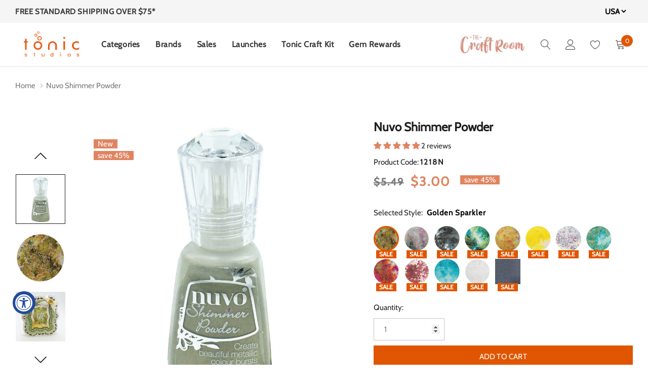

--- FILE ---
content_type: text/html; charset=utf-8
request_url: https://www.tonic-studios.com/products/nuvo-shimmer-powder
body_size: 123812
content:
<!doctype html>
  <html class="no-js" lang="en">
  <head>
  
    <script>window.YETT_BLACKLIST = [/cookies-notification/,/cdn1.judge.me/,/spcdn.incartupsell.com/,/s.pinimg.com/,/www.ecommergency.com/,/app.bixgrow.com/,/social-login.oxiapps.com/,/stack-discounts.merchantyard.com/,/api.ipify.org/,/els-apps/,/connect.facebook.net/,/static.zdassets.com/,/convert.shipway.com/,/gp/,/payment-sheet/,/shopify_chat/];!function(t,e){"object"==typeof exports&&"undefined"!=typeof module?e(exports):"function"==typeof define&&define.amd?define(["exports"],e):e((t="undefined"!=typeof globalThis?globalThis:t||self).yett={})}(this,(function(t){"use strict";var e="javascript/blocked",r={blacklist:window.YETT_BLACKLIST,whitelist:window.YETT_WHITELIST},n={blacklisted:[]},i=function(t,n){return t&&(!n||n!==e)&&(!r.blacklist||r.blacklist.some((function(e){return e.test(t)})))&&(!r.whitelist||r.whitelist.every((function(e){return!e.test(t)})))},o=function(t){var e=t.getAttribute("src");return r.blacklist&&r.blacklist.every((function(t){return!t.test(e)}))||r.whitelist&&r.whitelist.some((function(t){return t.test(e)}))},c=new MutationObserver((function(t){for(var r=0;r<t.length;r++)for(var o=t[r].addedNodes,c=function(t){var r=o[t];if(1===r.nodeType&&"SCRIPT"===r.tagName){var c=r.src,l=r.type;if(i(c,l)){n.blacklisted.push([r,r.type]),r.type=e;r.addEventListener("beforescriptexecute",(function t(n){r.getAttribute("type")===e&&n.preventDefault(),r.removeEventListener("beforescriptexecute",t)})),r.parentElement&&r.parentElement.removeChild(r)}}},l=0;l<o.length;l++)c(l)}));function l(t,e){var r=Object.keys(t);if(Object.getOwnPropertySymbols){var n=Object.getOwnPropertySymbols(t);e&&(n=n.filter((function(e){return Object.getOwnPropertyDescriptor(t,e).enumerable}))),r.push.apply(r,n)}return r}function a(t){for(var e=1;e<arguments.length;e++){var r=null!=arguments[e]?arguments[e]:{};e%2?l(Object(r),!0).forEach((function(e){s(t,e,r[e])})):Object.getOwnPropertyDescriptors?Object.defineProperties(t,Object.getOwnPropertyDescriptors(r)):l(Object(r)).forEach((function(e){Object.defineProperty(t,e,Object.getOwnPropertyDescriptor(r,e))}))}return t}function s(t,e,r){return e in t?Object.defineProperty(t,e,{value:r,enumerable:!0,configurable:!0,writable:!0}):t[e]=r,t}function u(t,e){return function(t){if(Array.isArray(t))return t}(t)||function(t,e){var r=null==t?null:"undefined"!=typeof Symbol&&t[Symbol.iterator]||t["@@iterator"];if(null==r)return;var n,i,o=[],c=!0,l=!1;try{for(r=r.call(t);!(c=(n=r.next()).done)&&(o.push(n.value),!e||o.length!==e);c=!0);}catch(t){l=!0,i=t}finally{try{c||null==r.return||r.return()}finally{if(l)throw i}}return o}(t,e)||f(t,e)||function(){throw new TypeError("Invalid attempt to destructure non-iterable instance.\nIn order to be iterable, non-array objects must have a [Symbol.iterator]() method.")}()}function p(t){return function(t){if(Array.isArray(t))return y(t)}(t)||function(t){if("undefined"!=typeof Symbol&&null!=t[Symbol.iterator]||null!=t["@@iterator"])return Array.from(t)}(t)||f(t)||function(){throw new TypeError("Invalid attempt to spread non-iterable instance.\nIn order to be iterable, non-array objects must have a [Symbol.iterator]() method.")}()}function f(t,e){if(t){if("string"==typeof t)return y(t,e);var r=Object.prototype.toString.call(t).slice(8,-1);return"Object"===r&&t.constructor&&(r=t.constructor.name),"Map"===r||"Set"===r?Array.from(t):"Arguments"===r||/^(?:Ui|I)nt(?:8|16|32)(?:Clamped)?Array$/.test(r)?y(t,e):void 0}}function y(t,e){(null==e||e>t.length)&&(e=t.length);for(var r=0,n=new Array(e);r<e;r++)n[r]=t[r];return n}c.observe(document.documentElement,{childList:!0,subtree:!0});var b=document.createElement,d={src:Object.getOwnPropertyDescriptor(HTMLScriptElement.prototype,"src"),type:Object.getOwnPropertyDescriptor(HTMLScriptElement.prototype,"type")};document.createElement=function(){for(var t=arguments.length,r=new Array(t),n=0;n<t;n++)r[n]=arguments[n];if("script"!==r[0].toLowerCase())return b.bind(document).apply(void 0,r);var o=b.bind(document).apply(void 0,r);try{Object.defineProperties(o,{src:a(a({},d.src),{},{set:function(t){i(t,o.type)&&d.type.set.call(this,e),d.src.set.call(this,t)}}),type:a(a({},d.type),{},{get:function(){var t=d.type.get.call(this);return t===e||i(this.src,t)?null:t},set:function(t){var r=i(o.src,o.type)?e:t;d.type.set.call(this,r)}})}),o.setAttribute=function(t,e){"type"===t||"src"===t?o[t]=e:HTMLScriptElement.prototype.setAttribute.call(o,t,e)}}catch(t){console.warn("Yett: unable to prevent script execution for script src ",o.src,".\n",'A likely cause would be because you are using a third-party browser extension that monkey patches the "document.createElement" function.')}return o};var v=new RegExp("[|\\{}()[\\]^$+*?.]","g");t.unblock=function(){for(var t=arguments.length,i=new Array(t),l=0;l<t;l++)i[l]=arguments[l];i.length<1?(r.blacklist=[],r.whitelist=[]):(r.blacklist&&(r.blacklist=r.blacklist.filter((function(t){return i.every((function(e){return"string"==typeof e?!t.test(e):e instanceof RegExp?t.toString()!==e.toString():void 0}))}))),r.whitelist&&(r.whitelist=[].concat(p(r.whitelist),p(i.map((function(t){if("string"==typeof t){var e=".*"+t.replace(v,"\\$&")+".*";if(r.whitelist.every((function(t){return t.toString()!==e.toString()})))return new RegExp(e)}else if(t instanceof RegExp&&r.whitelist.every((function(e){return e.toString()!==t.toString()})))return t;return null})).filter(Boolean)))));for(var a=document.querySelectorAll('script[type="'.concat(e,'"]')),s=0;s<a.length;s++){var f=a[s];o(f)&&(n.blacklisted.push([f,"application/javascript"]),f.parentElement.removeChild(f))}var y=0;p(n.blacklisted).forEach((function(t,e){var r=u(t,2),i=r[0],c=r[1];if(o(i)){for(var l=document.createElement("script"),a=0;a<i.attributes.length;a++){var s=i.attributes[a];"src"!==s.name&&"type"!==s.name&&l.setAttribute(s.name,i.attributes[a].value)}l.setAttribute("src",i.src),l.setAttribute("type",c||"application/javascript"),document.head.appendChild(l),n.blacklisted.splice(e-y,1),y++}})),r.blacklist&&r.blacklist.length<1&&c.disconnect()},Object.defineProperty(t,"__esModule",{value:!0})}));
  document.addEventListener("DOMContentLoaded", function() {$('body').one('mouseenter touchstart wheel', function() {
    window.yett.unblock('/s.pinimg.com/,/cookies-notification/,/cdn1.judge.me/,/spcdn.incartupsell.com/,/www.ecommergency.com/,/app.bixgrow.com/,/social-login.oxiapps.com/,/stack-discounts.merchantyard.com/,/connect.facebook.net/,/api.ipify.org/,/els-apps/,/swymv3pro-01.azureedge.net/,/static.zdassets.com/,/convert.shipway.com/,/gp/,/onsite/,/payment-sheet/,/cdn.judge.me/,/shopify_chat/');});});
</script>
  

<script>
  window.dataLayer = window.dataLayer || [];
</script>


<!-- Google Tag Manager -->
<script>(function(w,d,s,l,i){w[l]=w[l]||[];w[l].push({'gtm.start':new Date().getTime(),event:'gtm.js'});var f=d.getElementsByTagName(s)[0],j=d.createElement(s),dl=l!='dataLayer'?'&l='+l:'';j.async=true;j.src='https://load.gtm.tonic-studios.com/vrqkkclb.js?id='+i+dl;f.parentNode.insertBefore(j,f);})(window,document,'script','dataLayer','GTM-K6XBCCH');</script>
<!-- End Google Tag Manager -->



<script id="elevar-gtm-suite-config" type="application/json">{"gtm_id": "GTM-K6XBCCH", "event_config": {"cart_reconcile": true, "cart_view": true, "checkout_complete": true, "checkout_step": true, "collection_view": true, "defers_collection_loading": false, "defers_search_results_loading": false, "product_add_to_cart": true, "product_add_to_cart_ajax": true, "product_remove_from_cart": true, "product_select": true, "product_view": true, "search_results_view": true, "user": true, "save_order_notes": false}, "gtm_suite_script": "https://cdn.shopify.com/s/files/1/1600/6405/files/ecomm-code-3-0-8_6ea1d4d2-a1ef-43df-9f2c-37344042059b.js", "consent_enabled": false}</script>



  
  <meta name="uri-translation" content="on" />
  <meta charset="utf-8">
  <meta http-equiv='cache-control' content='public'>
  <meta http-equiv='expires' content='0'>
  <meta http-equiv='pragma' content='no-cache'>
  <meta http-equiv="X-UA-Compatible" content="IE=edge">
  <meta name="viewport" content="width=device-width, initial-scale=1.0, user-scalable=1.0, maximum-scale=5.0">
  <meta name="theme-color" content="">
  <!-- Google Search Console Verification -->
  <meta name="google-site-verification" content="hLWZmbEHev4DF-55qT4f2ag2GjHHp7Tr9RcN04b85HY" />
  <meta name="yandex-verification" content="a37f152224372dca" />  
  
 

<!-- Google tag (gtag.js) -->
<script async src="https://www.googletagmanager.com/gtag/js?id=G-047NXS3WDH"></script>
<script>
  window.dataLayer = window.dataLayer || [];
  function gtag(){dataLayer.push(arguments);}
  gtag('js', new Date());

  gtag('config', 'G-047NXS3WDH');
</script>


 <!-- Google tag (gtag.js) -->
<script async src="https://www.googletagmanager.com/gtag/js?id=AW-1033438670"></script>
<script>
  window.dataLayer = window.dataLayer || [];
  function gtag(){dataLayer.push(arguments);}
  gtag('js', new Date());

  gtag('config', 'AW-1033438670');
</script>

    
   



<script>
  gtag('event', '', {
    'send_to': 'AW-',
          'value': ,
        
    'items': [{
                        'id': '',
      'google_business_vertical': 'retail'
    }]
        
  });
</script>

    
 <!-- Start of tonicstudiosusa Zendesk Widget script -->
  <script id="ze-snippet" type="javascript/blocked" src="https://static.zdassets.com/ekr/snippet.js?key=c8615673-583a-4c1e-b58b-4acbfc28b366"> </script>
  <!-- End of tonicstudiosusa Zendesk Widget script --><link rel="shortcut icon" href="//www.tonic-studios.com/cdn/shop/files/favicon_32x32_optimized_202625d6-a761-47bb-9766-ef2f91c67ae7_32x32.png?v=1741744613" type="image/png"><title>Nuvo Shimmer Powder: Mica Powder with Vibrant Dry Pigment
&ndash; Tonic Studios USA</title><meta name="description" content="Vibrant, sparkling backgrounds and unique marble effects area easy to create with Nuvo Shimmer Powder! Explore these versatile mixed media accents today.">
  
  <link rel="canonical" href="https://www.tonic-studios.com/products/nuvo-shimmer-powder" />
  
  
  
  
  
  
  
  
  <!-- /snippets/social-meta-tags.liquid -->




<meta property="og:site_name" content="Tonic Studios USA">
<meta property="og:url" content="https://www.tonic-studios.com/products/nuvo-shimmer-powder">
<meta property="og:title" content="Nuvo Shimmer Powder">
<meta property="og:type" content="product">
<meta property="og:description" content="Vibrant, sparkling backgrounds and unique marble effects area easy to create with Nuvo Shimmer Powder! Explore these versatile mixed media accents today.">

    <meta property="og:price:amount" content="3.00">
    <meta property="og:price:currency" content="USD">

<meta property="og:image" content="http://www.tonic-studios.com/cdn/shop/files/569551PK_ccd217bf-f86e-43b7-a323-a692b386fe28_1200x1200.jpg?v=1715972828"><meta property="og:image" content="http://www.tonic-studios.com/cdn/shop/files/569551CC_b93128cf-89cf-4767-9daf-637f6b5e3386_1200x1200.jpg?v=1715972828"><meta property="og:image" content="http://www.tonic-studios.com/cdn/shop/files/569551SA_b35ddb46-1516-406a-a3d3-c61185681099_1200x1200.jpg?v=1715972828">
<meta property="og:image:secure_url" content="https://www.tonic-studios.com/cdn/shop/files/569551PK_ccd217bf-f86e-43b7-a323-a692b386fe28_1200x1200.jpg?v=1715972828"><meta property="og:image:secure_url" content="https://www.tonic-studios.com/cdn/shop/files/569551CC_b93128cf-89cf-4767-9daf-637f6b5e3386_1200x1200.jpg?v=1715972828"><meta property="og:image:secure_url" content="https://www.tonic-studios.com/cdn/shop/files/569551SA_b35ddb46-1516-406a-a3d3-c61185681099_1200x1200.jpg?v=1715972828">


    <meta name="twitter:site" content="@tonicstudios">

<meta name="twitter:card" content="summary_large_image">
<meta name="twitter:title" content="Nuvo Shimmer Powder">
<meta name="twitter:description" content="Vibrant, sparkling backgrounds and unique marble effects area easy to create with Nuvo Shimmer Powder! Explore these versatile mixed media accents today.">

  
  <!-- Language -->
<script>
    var theme = {
        breakpoints: {
            medium: 768,
            large: 990,
            widescreen: 1400
        },
        strings: {
            addToCart: "Add to cart",
            preOrder: "Pre order",
            soldOut: "Out of stock",
            select_options: "Select options",
            goToProduct: "Go To Product",
            unavailable: "Unavailable",
            regularPrice: "Regular price",
            salePrice: "Sale price",
            sale: "Sale",
            showMore: "Show More",
            showLess: "Show Less",
            readMore: "Read More",
            readLess: "Read Less",
            noMore: "No More products",
            noMoreCollection: "No more Collections",
            addressError: "Error looking up that address",
            addressNoResults: "No results for that address",
            addressQueryLimit: "You have exceeded the Google API usage limit. Consider upgrading to a \u003ca href=\"https:\/\/developers.google.com\/maps\/premium\/usage-limits\"\u003ePremium Plan\u003c\/a\u003e.",
            authError: "There was a problem authenticating your Google Maps account.",
            newWindow: "Opens in a new window.",
            external: "Opens external website.",
            newWindowExternal: "Opens external website in a new window.",
            removeLabel: "Remove [product]",
            update: "Update",
            remove: "Remove",
            quantity: "Quantity",
            discountedTotal: "Discounted total",
            regularTotal: "Regular total",
            priceColumn: "See Price column for discount details.",
            quantityMinimumMessage: "Quantity must be 1 or more",
            cartError: "There was an error while updating your cart. Please try again.",
            cartErrorMaximum: "Maximum quantity: [quantity].",
            removedItemMessage: "Removed \u003cspan class=\"cart__removed-product-details\"\u003e([quantity]) [link]\u003c\/span\u003e from your cart.",
            unitPrice: "Unit price",
            unitPriceSeparator: "per",
            oneCartCount: "1 item",
            otherCartCount: "[count] items",
            quantityLabel: "Quantity: [count]",
            freeShipping: "You qualify for FREE shipping (USA Only)!",
            shippingMessage: "Only [price] away from free shipping (USA Only)",
            in_stock: "In stock",
            out_of_stock: "Out of stock",
            many_in_stock: "Many in stock",
            hotStock: "Hurry up! only {{ inventory }} left",
            previous: "Prev",
            next: "Next",
            add_to_wishlist: "Add to Wishlist",
            remove_wishlist: "Remove Wishlist",
            days : "DAYS",
            hours : "HOURS",
            mins : "MINS",
            secs : "SECS",
            priceFreeShipping: 75
            

        },
        moneyFormat: "${{amount}}",
        moneyFormatWithCurrency: "${{amount}} USD"
    }
    window.shop_currency = "USD";
    window.show_multiple_currencies = false;
    window.show_auto_currency = false;
    window.swatch_recently = "style";
    window.router = "";
    window.option_ptoduct1 = "size";
    window.option_ptoduct2 = "color";
    window.option_ptoduct3 = "option 3";
    window.saving = "number";
    window.label_save = "Sale"
    document.documentElement.className = document.documentElement.className.replace('no-js', 'js');
</script>



<!-- css style -->
<link href="//www.tonic-studios.com/cdn/shop/t/138/assets/vendor.min.css?v=31926618234414903601734700669" rel="stylesheet" type="text/css" media="all" />
<link href="//www.tonic-studios.com/cdn/shop/t/138/assets/theme.scss.css?v=144171516053785807121762898666" rel="stylesheet" type="text/css" media="all" />
<link href="//www.tonic-studios.com/cdn/shop/t/138/assets/theme-style.scss.css?v=160755259397502141681769098049" rel="stylesheet" type="text/css" media="all" />
<link href="//www.tonic-studios.com/cdn/shop/t/138/assets/theme-style-responsive.scss.css?v=124571112270194316541734700926" rel="stylesheet" type="text/css" media="all" />















    <link href="//www.tonic-studios.com/cdn/shop/t/138/assets/theme-product.scss?v=21224231627597329061734700926" rel="stylesheet" type="text/css" media="all" />






<!-- Event snippet for tonic_page-view conversion page -->

<script>

gtag('event', 'conversion', {'send_to': 'AW-16992865277/rNLWCNPU2bwaEP2X6qY_'});

</script>
  
  <script>window.performance && window.performance.mark && window.performance.mark('shopify.content_for_header.start');</script><meta name="google-site-verification" content="jqZxZ4FZagIww_9Cqye2yfcuKIKvphD0RnEbimIItMQ">
<meta name="google-site-verification" content="Yf1p6-309gaJ5Cs2smyMfxwg9DHlrqzkTsbNqKH4tZQ">
<meta name="facebook-domain-verification" content="u5j0jinalxkvphhhsotngd2nrgr15k">
<meta name="facebook-domain-verification" content="u5j0jinalxkvphhhsotngd2nrgr15k">
<meta name="google-site-verification" content="bX6mMy9hfq0OWxNnbvLIecLimEdT_6bYDX6GUTz0PRc">
<meta id="shopify-digital-wallet" name="shopify-digital-wallet" content="/16006405/digital_wallets/dialog">
<meta name="shopify-checkout-api-token" content="1d85740e0700dc3e976b10e2d2ace711">
<meta id="in-context-paypal-metadata" data-shop-id="16006405" data-venmo-supported="true" data-environment="production" data-locale="en_US" data-paypal-v4="true" data-currency="USD">
<link rel="alternate" type="application/json+oembed" href="https://www.tonic-studios.com/products/nuvo-shimmer-powder.oembed">
<script async="async" src="/checkouts/internal/preloads.js?locale=en-US"></script>
<link rel="preconnect" href="https://shop.app" crossorigin="anonymous">
<script async="async" src="https://shop.app/checkouts/internal/preloads.js?locale=en-US&shop_id=16006405" crossorigin="anonymous"></script>
<script id="apple-pay-shop-capabilities" type="application/json">{"shopId":16006405,"countryCode":"US","currencyCode":"USD","merchantCapabilities":["supports3DS"],"merchantId":"gid:\/\/shopify\/Shop\/16006405","merchantName":"Tonic Studios USA","requiredBillingContactFields":["postalAddress","email"],"requiredShippingContactFields":["postalAddress","email"],"shippingType":"shipping","supportedNetworks":["visa","masterCard","amex","discover","elo","jcb"],"total":{"type":"pending","label":"Tonic Studios USA","amount":"1.00"},"shopifyPaymentsEnabled":true,"supportsSubscriptions":true}</script>
<script id="shopify-features" type="application/json">{"accessToken":"1d85740e0700dc3e976b10e2d2ace711","betas":["rich-media-storefront-analytics"],"domain":"www.tonic-studios.com","predictiveSearch":true,"shopId":16006405,"locale":"en"}</script>
<script>var Shopify = Shopify || {};
Shopify.shop = "tonicstudiosusa.myshopify.com";
Shopify.locale = "en";
Shopify.currency = {"active":"USD","rate":"1.0"};
Shopify.country = "US";
Shopify.theme = {"name":"31st of december","id":141703872690,"schema_name":"Tea_Tea","schema_version":"1.0.0","theme_store_id":null,"role":"main"};
Shopify.theme.handle = "null";
Shopify.theme.style = {"id":null,"handle":null};
Shopify.cdnHost = "www.tonic-studios.com/cdn";
Shopify.routes = Shopify.routes || {};
Shopify.routes.root = "/";</script>
<script type="module">!function(o){(o.Shopify=o.Shopify||{}).modules=!0}(window);</script>
<script>!function(o){function n(){var o=[];function n(){o.push(Array.prototype.slice.apply(arguments))}return n.q=o,n}var t=o.Shopify=o.Shopify||{};t.loadFeatures=n(),t.autoloadFeatures=n()}(window);</script>
<script>
  window.ShopifyPay = window.ShopifyPay || {};
  window.ShopifyPay.apiHost = "shop.app\/pay";
  window.ShopifyPay.redirectState = null;
</script>
<script id="shop-js-analytics" type="application/json">{"pageType":"product"}</script>
<script defer="defer" async type="module" src="//www.tonic-studios.com/cdn/shopifycloud/shop-js/modules/v2/client.init-shop-cart-sync_BT-GjEfc.en.esm.js"></script>
<script defer="defer" async type="module" src="//www.tonic-studios.com/cdn/shopifycloud/shop-js/modules/v2/chunk.common_D58fp_Oc.esm.js"></script>
<script defer="defer" async type="module" src="//www.tonic-studios.com/cdn/shopifycloud/shop-js/modules/v2/chunk.modal_xMitdFEc.esm.js"></script>
<script type="module">
  await import("//www.tonic-studios.com/cdn/shopifycloud/shop-js/modules/v2/client.init-shop-cart-sync_BT-GjEfc.en.esm.js");
await import("//www.tonic-studios.com/cdn/shopifycloud/shop-js/modules/v2/chunk.common_D58fp_Oc.esm.js");
await import("//www.tonic-studios.com/cdn/shopifycloud/shop-js/modules/v2/chunk.modal_xMitdFEc.esm.js");

  window.Shopify.SignInWithShop?.initShopCartSync?.({"fedCMEnabled":true,"windoidEnabled":true});

</script>
<script defer="defer" async type="module" src="//www.tonic-studios.com/cdn/shopifycloud/shop-js/modules/v2/client.payment-terms_Ci9AEqFq.en.esm.js"></script>
<script defer="defer" async type="module" src="//www.tonic-studios.com/cdn/shopifycloud/shop-js/modules/v2/chunk.common_D58fp_Oc.esm.js"></script>
<script defer="defer" async type="module" src="//www.tonic-studios.com/cdn/shopifycloud/shop-js/modules/v2/chunk.modal_xMitdFEc.esm.js"></script>
<script type="module">
  await import("//www.tonic-studios.com/cdn/shopifycloud/shop-js/modules/v2/client.payment-terms_Ci9AEqFq.en.esm.js");
await import("//www.tonic-studios.com/cdn/shopifycloud/shop-js/modules/v2/chunk.common_D58fp_Oc.esm.js");
await import("//www.tonic-studios.com/cdn/shopifycloud/shop-js/modules/v2/chunk.modal_xMitdFEc.esm.js");

  
</script>
<script>
  window.Shopify = window.Shopify || {};
  if (!window.Shopify.featureAssets) window.Shopify.featureAssets = {};
  window.Shopify.featureAssets['shop-js'] = {"shop-cart-sync":["modules/v2/client.shop-cart-sync_DZOKe7Ll.en.esm.js","modules/v2/chunk.common_D58fp_Oc.esm.js","modules/v2/chunk.modal_xMitdFEc.esm.js"],"init-fed-cm":["modules/v2/client.init-fed-cm_B6oLuCjv.en.esm.js","modules/v2/chunk.common_D58fp_Oc.esm.js","modules/v2/chunk.modal_xMitdFEc.esm.js"],"shop-cash-offers":["modules/v2/client.shop-cash-offers_D2sdYoxE.en.esm.js","modules/v2/chunk.common_D58fp_Oc.esm.js","modules/v2/chunk.modal_xMitdFEc.esm.js"],"shop-login-button":["modules/v2/client.shop-login-button_QeVjl5Y3.en.esm.js","modules/v2/chunk.common_D58fp_Oc.esm.js","modules/v2/chunk.modal_xMitdFEc.esm.js"],"pay-button":["modules/v2/client.pay-button_DXTOsIq6.en.esm.js","modules/v2/chunk.common_D58fp_Oc.esm.js","modules/v2/chunk.modal_xMitdFEc.esm.js"],"shop-button":["modules/v2/client.shop-button_DQZHx9pm.en.esm.js","modules/v2/chunk.common_D58fp_Oc.esm.js","modules/v2/chunk.modal_xMitdFEc.esm.js"],"avatar":["modules/v2/client.avatar_BTnouDA3.en.esm.js"],"init-windoid":["modules/v2/client.init-windoid_CR1B-cfM.en.esm.js","modules/v2/chunk.common_D58fp_Oc.esm.js","modules/v2/chunk.modal_xMitdFEc.esm.js"],"init-shop-for-new-customer-accounts":["modules/v2/client.init-shop-for-new-customer-accounts_C_vY_xzh.en.esm.js","modules/v2/client.shop-login-button_QeVjl5Y3.en.esm.js","modules/v2/chunk.common_D58fp_Oc.esm.js","modules/v2/chunk.modal_xMitdFEc.esm.js"],"init-shop-email-lookup-coordinator":["modules/v2/client.init-shop-email-lookup-coordinator_BI7n9ZSv.en.esm.js","modules/v2/chunk.common_D58fp_Oc.esm.js","modules/v2/chunk.modal_xMitdFEc.esm.js"],"init-shop-cart-sync":["modules/v2/client.init-shop-cart-sync_BT-GjEfc.en.esm.js","modules/v2/chunk.common_D58fp_Oc.esm.js","modules/v2/chunk.modal_xMitdFEc.esm.js"],"shop-toast-manager":["modules/v2/client.shop-toast-manager_DiYdP3xc.en.esm.js","modules/v2/chunk.common_D58fp_Oc.esm.js","modules/v2/chunk.modal_xMitdFEc.esm.js"],"init-customer-accounts":["modules/v2/client.init-customer-accounts_D9ZNqS-Q.en.esm.js","modules/v2/client.shop-login-button_QeVjl5Y3.en.esm.js","modules/v2/chunk.common_D58fp_Oc.esm.js","modules/v2/chunk.modal_xMitdFEc.esm.js"],"init-customer-accounts-sign-up":["modules/v2/client.init-customer-accounts-sign-up_iGw4briv.en.esm.js","modules/v2/client.shop-login-button_QeVjl5Y3.en.esm.js","modules/v2/chunk.common_D58fp_Oc.esm.js","modules/v2/chunk.modal_xMitdFEc.esm.js"],"shop-follow-button":["modules/v2/client.shop-follow-button_CqMgW2wH.en.esm.js","modules/v2/chunk.common_D58fp_Oc.esm.js","modules/v2/chunk.modal_xMitdFEc.esm.js"],"checkout-modal":["modules/v2/client.checkout-modal_xHeaAweL.en.esm.js","modules/v2/chunk.common_D58fp_Oc.esm.js","modules/v2/chunk.modal_xMitdFEc.esm.js"],"shop-login":["modules/v2/client.shop-login_D91U-Q7h.en.esm.js","modules/v2/chunk.common_D58fp_Oc.esm.js","modules/v2/chunk.modal_xMitdFEc.esm.js"],"lead-capture":["modules/v2/client.lead-capture_BJmE1dJe.en.esm.js","modules/v2/chunk.common_D58fp_Oc.esm.js","modules/v2/chunk.modal_xMitdFEc.esm.js"],"payment-terms":["modules/v2/client.payment-terms_Ci9AEqFq.en.esm.js","modules/v2/chunk.common_D58fp_Oc.esm.js","modules/v2/chunk.modal_xMitdFEc.esm.js"]};
</script>
<script>(function() {
  var isLoaded = false;
  function asyncLoad() {
    if (isLoaded) return;
    isLoaded = true;
    var urls = ["https:\/\/static.rechargecdn.com\/static\/js\/recharge.js?shop=tonicstudiosusa.myshopify.com","https:\/\/www.ecommergency.com\/tonicstudiosusa\/builder\/js\/get\/app\/downloads?shop=tonicstudiosusa.myshopify.com","\/\/social-login.oxiapps.com\/api\/init?vt=928351\u0026shop=tonicstudiosusa.myshopify.com","https:\/\/apps3.omegatheme.com\/cookies-notification\/cookies-notification.js?v=62eb82b1c5405\u0026shop=tonicstudiosusa.myshopify.com","https:\/\/convert.shipway.com\/dashboard\/js\/shpwidget.js?shop=tonicstudiosusa.myshopify.com","\/\/cdn.shopify.com\/s\/files\/1\/0257\/0108\/9360\/t\/85\/assets\/usf-license.js?shop=tonicstudiosusa.myshopify.com","https:\/\/static.klaviyo.com\/onsite\/js\/klaviyo.js?company_id=WgvfAv\u0026shop=tonicstudiosusa.myshopify.com","https:\/\/static.klaviyo.com\/onsite\/js\/klaviyo.js?company_id=WgvfAv\u0026shop=tonicstudiosusa.myshopify.com","https:\/\/cdn.shopify.com\/s\/files\/1\/1600\/6405\/t\/88\/assets\/zendesk-embeddable.js?v=1691483911\u0026shop=tonicstudiosusa.myshopify.com","https:\/\/static.shareasale.com\/json\/shopify\/shareasale-tracking.js?sasmid=74758\u0026ssmtid=89915\u0026shop=tonicstudiosusa.myshopify.com","\/\/cdn.shopify.com\/proxy\/e868d8820fcb4bd470010bcbdad1bf16d19eb88214ef9e363a2039349f45726c\/app.bixgrow.com\/scripttag\/bixgrow-friend-reward-popup.js?shop=tonicstudiosusa.myshopify.com\u0026sp-cache-control=cHVibGljLCBtYXgtYWdlPTkwMA","https:\/\/customer-first-focus.b-cdn.net\/cffPCLoader_min.js?shop=tonicstudiosusa.myshopify.com","https:\/\/stack-discounts.merchantyard.com\/js\/integrations\/script.js?v=2863\u0026shop=tonicstudiosusa.myshopify.com","\/\/cdn.shopify.com\/proxy\/b2570a8a3851d336977cf1e9ccb57a37e98623e147fb4115bc6f9e81119ebca9\/widget.cdn.sprii.io\/sprii-checkout-shopify.js?ver=1743073842384\u0026shop=tonicstudiosusa.myshopify.com\u0026sp-cache-control=cHVibGljLCBtYXgtYWdlPTkwMA","https:\/\/cdn.salesfire.co.uk\/code\/d26d2046-23c0-402e-8ea3-90da74b6047a.js?shop=tonicstudiosusa.myshopify.com","https:\/\/gcdn.incartupsell.com\/dbfbj-Qjzx8A7pR54AaLzauUrZ.js?c=1766035403\u0026shop=tonicstudiosusa.myshopify.com","https:\/\/cdn.pushowl.com\/latest\/sdks\/pushowl-shopify.js?subdomain=tonicstudiosusa\u0026environment=production\u0026guid=d3b34441-b58d-4a8b-afd8-3d0fca527cb2\u0026shop=tonicstudiosusa.myshopify.com"];
    for (var i = 0; i < urls.length; i++) {
      var s = document.createElement('script');
      s.type = 'text/javascript';
      s.async = true;
      s.src = urls[i];
      var x = document.getElementsByTagName('script')[0];
      x.parentNode.insertBefore(s, x);
    }
  };
  if(window.attachEvent) {
    window.attachEvent('onload', asyncLoad);
  } else {
    window.addEventListener('load', asyncLoad, false);
  }
})();</script>
<script id="__st">var __st={"a":16006405,"offset":-18000,"reqid":"9ecc8400-ebcb-4b57-b873-e852aa9d7e4b-1769201179","pageurl":"www.tonic-studios.com\/products\/nuvo-shimmer-powder","u":"4a8ef7f528f3","p":"product","rtyp":"product","rid":8142342389938};</script>
<script>window.ShopifyPaypalV4VisibilityTracking = true;</script>
<script id="captcha-bootstrap">!function(){'use strict';const t='contact',e='account',n='new_comment',o=[[t,t],['blogs',n],['comments',n],[t,'customer']],c=[[e,'customer_login'],[e,'guest_login'],[e,'recover_customer_password'],[e,'create_customer']],r=t=>t.map((([t,e])=>`form[action*='/${t}']:not([data-nocaptcha='true']) input[name='form_type'][value='${e}']`)).join(','),a=t=>()=>t?[...document.querySelectorAll(t)].map((t=>t.form)):[];function s(){const t=[...o],e=r(t);return a(e)}const i='password',u='form_key',d=['recaptcha-v3-token','g-recaptcha-response','h-captcha-response',i],f=()=>{try{return window.sessionStorage}catch{return}},m='__shopify_v',_=t=>t.elements[u];function p(t,e,n=!1){try{const o=window.sessionStorage,c=JSON.parse(o.getItem(e)),{data:r}=function(t){const{data:e,action:n}=t;return t[m]||n?{data:e,action:n}:{data:t,action:n}}(c);for(const[e,n]of Object.entries(r))t.elements[e]&&(t.elements[e].value=n);n&&o.removeItem(e)}catch(o){console.error('form repopulation failed',{error:o})}}const l='form_type',E='cptcha';function T(t){t.dataset[E]=!0}const w=window,h=w.document,L='Shopify',v='ce_forms',y='captcha';let A=!1;((t,e)=>{const n=(g='f06e6c50-85a8-45c8-87d0-21a2b65856fe',I='https://cdn.shopify.com/shopifycloud/storefront-forms-hcaptcha/ce_storefront_forms_captcha_hcaptcha.v1.5.2.iife.js',D={infoText:'Protected by hCaptcha',privacyText:'Privacy',termsText:'Terms'},(t,e,n)=>{const o=w[L][v],c=o.bindForm;if(c)return c(t,g,e,D).then(n);var r;o.q.push([[t,g,e,D],n]),r=I,A||(h.body.append(Object.assign(h.createElement('script'),{id:'captcha-provider',async:!0,src:r})),A=!0)});var g,I,D;w[L]=w[L]||{},w[L][v]=w[L][v]||{},w[L][v].q=[],w[L][y]=w[L][y]||{},w[L][y].protect=function(t,e){n(t,void 0,e),T(t)},Object.freeze(w[L][y]),function(t,e,n,w,h,L){const[v,y,A,g]=function(t,e,n){const i=e?o:[],u=t?c:[],d=[...i,...u],f=r(d),m=r(i),_=r(d.filter((([t,e])=>n.includes(e))));return[a(f),a(m),a(_),s()]}(w,h,L),I=t=>{const e=t.target;return e instanceof HTMLFormElement?e:e&&e.form},D=t=>v().includes(t);t.addEventListener('submit',(t=>{const e=I(t);if(!e)return;const n=D(e)&&!e.dataset.hcaptchaBound&&!e.dataset.recaptchaBound,o=_(e),c=g().includes(e)&&(!o||!o.value);(n||c)&&t.preventDefault(),c&&!n&&(function(t){try{if(!f())return;!function(t){const e=f();if(!e)return;const n=_(t);if(!n)return;const o=n.value;o&&e.removeItem(o)}(t);const e=Array.from(Array(32),(()=>Math.random().toString(36)[2])).join('');!function(t,e){_(t)||t.append(Object.assign(document.createElement('input'),{type:'hidden',name:u})),t.elements[u].value=e}(t,e),function(t,e){const n=f();if(!n)return;const o=[...t.querySelectorAll(`input[type='${i}']`)].map((({name:t})=>t)),c=[...d,...o],r={};for(const[a,s]of new FormData(t).entries())c.includes(a)||(r[a]=s);n.setItem(e,JSON.stringify({[m]:1,action:t.action,data:r}))}(t,e)}catch(e){console.error('failed to persist form',e)}}(e),e.submit())}));const S=(t,e)=>{t&&!t.dataset[E]&&(n(t,e.some((e=>e===t))),T(t))};for(const o of['focusin','change'])t.addEventListener(o,(t=>{const e=I(t);D(e)&&S(e,y())}));const B=e.get('form_key'),M=e.get(l),P=B&&M;t.addEventListener('DOMContentLoaded',(()=>{const t=y();if(P)for(const e of t)e.elements[l].value===M&&p(e,B);[...new Set([...A(),...v().filter((t=>'true'===t.dataset.shopifyCaptcha))])].forEach((e=>S(e,t)))}))}(h,new URLSearchParams(w.location.search),n,t,e,['guest_login'])})(!0,!0)}();</script>
<script integrity="sha256-4kQ18oKyAcykRKYeNunJcIwy7WH5gtpwJnB7kiuLZ1E=" data-source-attribution="shopify.loadfeatures" defer="defer" src="//www.tonic-studios.com/cdn/shopifycloud/storefront/assets/storefront/load_feature-a0a9edcb.js" crossorigin="anonymous"></script>
<script crossorigin="anonymous" defer="defer" src="//www.tonic-studios.com/cdn/shopifycloud/storefront/assets/shopify_pay/storefront-65b4c6d7.js?v=20250812"></script>
<script data-source-attribution="shopify.dynamic_checkout.dynamic.init">var Shopify=Shopify||{};Shopify.PaymentButton=Shopify.PaymentButton||{isStorefrontPortableWallets:!0,init:function(){window.Shopify.PaymentButton.init=function(){};var t=document.createElement("script");t.src="https://www.tonic-studios.com/cdn/shopifycloud/portable-wallets/latest/portable-wallets.en.js",t.type="module",document.head.appendChild(t)}};
</script>
<script data-source-attribution="shopify.dynamic_checkout.buyer_consent">
  function portableWalletsHideBuyerConsent(e){var t=document.getElementById("shopify-buyer-consent"),n=document.getElementById("shopify-subscription-policy-button");t&&n&&(t.classList.add("hidden"),t.setAttribute("aria-hidden","true"),n.removeEventListener("click",e))}function portableWalletsShowBuyerConsent(e){var t=document.getElementById("shopify-buyer-consent"),n=document.getElementById("shopify-subscription-policy-button");t&&n&&(t.classList.remove("hidden"),t.removeAttribute("aria-hidden"),n.addEventListener("click",e))}window.Shopify?.PaymentButton&&(window.Shopify.PaymentButton.hideBuyerConsent=portableWalletsHideBuyerConsent,window.Shopify.PaymentButton.showBuyerConsent=portableWalletsShowBuyerConsent);
</script>
<script data-source-attribution="shopify.dynamic_checkout.cart.bootstrap">document.addEventListener("DOMContentLoaded",(function(){function t(){return document.querySelector("shopify-accelerated-checkout-cart, shopify-accelerated-checkout")}if(t())Shopify.PaymentButton.init();else{new MutationObserver((function(e,n){t()&&(Shopify.PaymentButton.init(),n.disconnect())})).observe(document.body,{childList:!0,subtree:!0})}}));
</script>
<link id="shopify-accelerated-checkout-styles" rel="stylesheet" media="screen" href="https://www.tonic-studios.com/cdn/shopifycloud/portable-wallets/latest/accelerated-checkout-backwards-compat.css" crossorigin="anonymous">
<style id="shopify-accelerated-checkout-cart">
        #shopify-buyer-consent {
  margin-top: 1em;
  display: inline-block;
  width: 100%;
}

#shopify-buyer-consent.hidden {
  display: none;
}

#shopify-subscription-policy-button {
  background: none;
  border: none;
  padding: 0;
  text-decoration: underline;
  font-size: inherit;
  cursor: pointer;
}

#shopify-subscription-policy-button::before {
  box-shadow: none;
}

      </style>

<script>window.performance && window.performance.mark && window.performance.mark('shopify.content_for_header.end');</script>

  <script>window._usfTheme={
    id:125294837938,
    name:"Tea_Tea",
    version:"1.0.0",
    vendor:"Halothemes",
    applied:1,
    assetUrl:"//www.tonic-studios.com/cdn/shop/t/138/assets/usf-boot.js?v=133227657565015093091760032389"
};
window._usfCustomerTags = null;
window._usfCollectionId = null;
window._usfCollectionDefaultSort = null;
window._usfLocale = "en";
window._usfRootUrl = "\/";
window.usf = {
  settings: {"online":1,"version":"1.0.2.4112","shop":"tonicstudiosusa.myshopify.com","siteId":"4f6aa053-5943-4a63-8f38-86062cbefee7","resUrl":"//cdn.shopify.com/s/files/1/0257/0108/9360/t/85/assets/","analyticsApiUrl":"https://svc-16-analytics-usf.hotyon.com/set","searchSvcUrl":"https://svc-16-usf.hotyon.com/","enabledPlugins":["collections-sort-orders","addtocart-usf","wishlist-wishlistplus","swatch-colorsizeswatch"],"showGotoTop":1,"mobileBreakpoint":767,"decimals":2,"decimalDisplay":".","thousandSeparator":",","currency":"USD","priceLongFormat":"${0} USD","priceFormat":"${0}","plugins":{"swatch-colorsizeswatch":{"swatchType":"box","showImage":true,"colorNames":"Style","showSoldOutVariant":false,"hideOptionsUnavailable":true,"showToolTip":true,"tooltipPosition":"bottom","hideOptions":[]}},"revision":86784809,"filters":{"filtersHorzStyle":"default","filtersHorzPosition":"left","filtersMobileStyle":"default"},"instantSearch":{"online":1,"searchBoxSelector":"input[name=q]","numOfSuggestions":6,"numOfProductMatches":6,"showCollections":1,"numOfCollections":4,"showPages":1,"numOfPages":4,"layout":"two-columns","productDisplayType":"list","productColumnPosition":"left","productsPerRow":2,"manualSuggestions":[],"showPopularProducts":1,"numOfPopularProducts":6,"showRecentSearches":1,"numOfRecentSearches":5},"search":{"online":1,"sortFields":["r","title","-title","date","-date","price","-price","-discount","bestselling"],"searchResultsUrl":"/search","more":"page","itemsPerPage":36,"imageSizeType":"fixed","imageSize":"600,350","showSearchInputOnSearchPage":1,"searchResultsMetafields":"custom.variant_mpn","showAltImage":1,"showVendor":1,"showSale":1,"showSoldOut":1},"collections":{"online":1,"collectionsPageUrl":"/pages/collections"},"filterNavigation":{"showFilterArea":1,"showSingle":1,"showProductCount":1,"scrollUpOnChange":1},"translation_en":{"search":"Search","latestSearches":"Latest searches","popularSearches":"Popular searches","viewAllResultsFor":"view all results for <span class=\"usf-highlight\">{0}</span>","viewAllResults":"view all results","noMatchesFoundFor":"No matches found for \"<b>{0}</b>\". Please try again with a different term.","productSearchResultWithTermSummary":"<b>{0}</b> results for '<b>{1}</b>'","productSearchResultSummary":"<b>{0}</b> products","productSearchNoResults":"<h2>No matching for '<b>{0}</b>'.</h2><p>But don't give up – check the filters, spelling or try less specific search terms.</p>","productSearchNoResultsEmptyTerm":"<h2>No results found.</h2><p>But don't give up – check the filters or try less specific terms.</p>","clearAll":"Clear all","clear":"Clear","clearAllFilters":"Clear all filters","clearFiltersBy":"Clear filters by {0}","filterBy":"Filter by {0}","sort":"Sort","sortBy_r":"Relevance","sortBy_title":"Title: A-Z","sortBy_-title":"Title: Z-A","sortBy_date":"Date: Old to New","sortBy_-date":"Date: New to Old","sortBy_price":"Price: Low to High","sortBy_-price":"Price: High to Low","sortBy_percentSale":"Percent sales: Low to High","sortBy_-percentSale":"Percent sales: High to Low","sortBy_-discount":"Discount: High to Low","sortBy_bestselling":"Best selling","sortBy_-available":"Inventory: High to Low","sortBy_producttype":"Product Type: A-Z","sortBy_-producttype":"Product Type: Z-A","sortBy_random":"Random","filters":"Filters","filterOptions":"Filter options","clearFilterOptions":"Clear all filter options","youHaveViewed":"You've viewed {0} of {1} products","loadMore":"Load more","loadPrev":"Load previous","productMatches":"Product matches","trending":"Trending","didYouMean":"Sorry, nothing found for '<b>{0}</b>'.<br>Did you mean '<b>{1}</b>'?","searchSuggestions":"Search suggestions","popularSearch":"Popular search","quantity":"Quantity","selectedVariantNotAvailable":"The selected variant is not available.","addToCart":"Add to cart","seeFullDetails":"See full details","chooseOptions":"Choose options","quickView":"Quick view","sale":"Sale","save":"Save","soldOut":"Sold out","viewItems":"View items","more":"More","all":"All","prevPage":"Previous page","gotoPage":"Go to page {0}","nextPage":"Next page","from":"From","collections":"Collections","pages":"Pages","sortBy_option:Style":"Style: A-Z","sortBy_-option:Style":"Style: Z-A","sortBy_metafield:MyNamespace.MyKey1":"MyNamespace.MyKey1: A-Z","sortBy_-metafield:MyNamespace.MyKey1":"MyNamespace.MyKey1: Z-A","sortBy_metafield:custom.variant_custom_image":"custom.variant_custom_image: A-Z","sortBy_-metafield:custom.variant_custom_image":"custom.variant_custom_image: Z-A","sortBy_varMetafield:custom.variant_mpn":"custom.variant_mpn: A-Z","sortBy_-varMetafield:custom.variant_mpn":"custom.variant_mpn: Z-A","sortBy_option:Size":"Size: A-Z","sortBy_-option:Size":"Size: Z-A","sortBy_option:ZT Custom Vary By":"ZT Custom Vary By: A-Z","sortBy_-option:ZT Custom Vary By":"ZT Custom Vary By: Z-A","sortBy_option:Title":"Title: A-Z","sortBy_-option:Title":"Title: Z-A","sortBy_metafield:custom.mpn":"custom.mpn: A-Z","sortBy_-metafield:custom.mpn":"custom.mpn: Z-A"}}
}
</script>
<script src="//www.tonic-studios.com/cdn/shop/t/138/assets/usf-boot.js?v=133227657565015093091760032389" async></script>
  <!--=========================================Header=========================================-->
  
  <!-- Microsoft Clarity -->
  <script type="text/javascript">
    (function(c,l,a,r,i,t,y){
        c[a]=c[a]||function(){(c[a].q=c[a].q||[]).push(arguments)};
        t=l.createElement(r);t.async=1;t.src="https://www.clarity.ms/tag/"+i;
        y=l.getElementsByTagName(r)[0];y.parentNode.insertBefore(t,y);
    })(window, document, "clarity", "script", "l4l2eszg7y");
</script>
  
  
  
  <link href="//www.tonic-studios.com/cdn/shop/t/138/assets/custom.css?v=170296572286337892691738640541" rel="stylesheet" type="text/css" media="all" />
  
  <!--Gem_Page_Header_Script-->
      


  <!--End_Gem_Page_Header_Script-->
  
  
<!-- Start of Judge.me Core -->
<link rel="dns-prefetch" href="https://cdn.judge.me/">
<script data-cfasync='false' class='jdgm-settings-script'>window.jdgmSettings={"pagination":5,"disable_web_reviews":false,"badge_no_review_text":"No reviews","badge_n_reviews_text":"{{ n }} review/reviews","hide_badge_preview_if_no_reviews":true,"badge_hide_text":false,"enforce_center_preview_badge":false,"widget_title":"Customer Reviews","widget_open_form_text":"Write a review","widget_close_form_text":"Cancel review","widget_refresh_page_text":"Refresh page","widget_summary_text":"Based on {{ number_of_reviews }} review/reviews","widget_no_review_text":"Be the first to write a review","widget_name_field_text":"Display name","widget_verified_name_field_text":"Verified Name (public)","widget_name_placeholder_text":"Display name","widget_required_field_error_text":"This field is required.","widget_email_field_text":"Email address","widget_verified_email_field_text":"Verified Email (private, can not be edited)","widget_email_placeholder_text":"Your email address","widget_email_field_error_text":"Please enter a valid email address.","widget_rating_field_text":"Rating","widget_review_title_field_text":"Review Title","widget_review_title_placeholder_text":"Give your review a title","widget_review_body_field_text":"Review content","widget_review_body_placeholder_text":"Start writing here...","widget_pictures_field_text":"Picture/Video (optional)","widget_submit_review_text":"Submit Review","widget_submit_verified_review_text":"Submit Verified Review","widget_submit_success_msg_with_auto_publish":"Thank you! Please refresh the page in a few moments to see your review. You can remove or edit your review by logging into \u003ca href='https://judge.me/login' target='_blank' rel='nofollow noopener'\u003eJudge.me\u003c/a\u003e","widget_submit_success_msg_no_auto_publish":"Thank you! Your review will be published as soon as it is approved by the shop admin. You can remove or edit your review by logging into \u003ca href='https://judge.me/login' target='_blank' rel='nofollow noopener'\u003eJudge.me\u003c/a\u003e","widget_show_default_reviews_out_of_total_text":"Showing {{ n_reviews_shown }} out of {{ n_reviews }} reviews.","widget_show_all_link_text":"Show all","widget_show_less_link_text":"Show less","widget_author_said_text":"{{ reviewer_name }} said:","widget_days_text":"{{ n }} days ago","widget_weeks_text":"{{ n }} week/weeks ago","widget_months_text":"{{ n }} month/months ago","widget_years_text":"{{ n }} year/years ago","widget_yesterday_text":"Yesterday","widget_today_text":"Today","widget_replied_text":"\u003e\u003e {{ shop_name }} replied:","widget_read_more_text":"Read more","widget_reviewer_name_as_initial":"","widget_rating_filter_color":"","widget_rating_filter_see_all_text":"See all reviews","widget_sorting_most_recent_text":"Most Recent","widget_sorting_highest_rating_text":"Highest Rating","widget_sorting_lowest_rating_text":"Lowest Rating","widget_sorting_with_pictures_text":"Only Pictures","widget_sorting_most_helpful_text":"Most Helpful","widget_open_question_form_text":"Ask a question","widget_reviews_subtab_text":"Reviews","widget_questions_subtab_text":"Questions","widget_question_label_text":"Question","widget_answer_label_text":"Answer","widget_question_placeholder_text":"Write your question here","widget_submit_question_text":"Submit Question","widget_question_submit_success_text":"Thank you for your question! We will notify you once it gets answered.","verified_badge_text":"Verified","verified_badge_bg_color":"","verified_badge_text_color":"","verified_badge_placement":"left-of-reviewer-name","widget_review_max_height":"","widget_hide_border":false,"widget_social_share":false,"widget_thumb":false,"widget_review_location_show":false,"widget_location_format":"country_iso_code","all_reviews_include_out_of_store_products":true,"all_reviews_out_of_store_text":"(out of store)","all_reviews_pagination":100,"all_reviews_product_name_prefix_text":"about","enable_review_pictures":true,"enable_question_anwser":false,"widget_theme":"","review_date_format":"mm/dd/yyyy","default_sort_method":"most-recent","widget_product_reviews_subtab_text":"Product Reviews","widget_shop_reviews_subtab_text":"Shop Reviews","widget_other_products_reviews_text":"Reviews for other products","widget_store_reviews_subtab_text":"Store reviews","widget_no_store_reviews_text":"This store hasn't received any reviews yet","widget_web_restriction_product_reviews_text":"This product hasn't received any reviews yet","widget_no_items_text":"No items found","widget_show_more_text":"Show more","widget_write_a_store_review_text":"Write a Store Review","widget_other_languages_heading":"Reviews in Other Languages","widget_translate_review_text":"Translate review to {{ language }}","widget_translating_review_text":"Translating...","widget_show_original_translation_text":"Show original ({{ language }})","widget_translate_review_failed_text":"Review couldn't be translated.","widget_translate_review_retry_text":"Retry","widget_translate_review_try_again_later_text":"Try again later","show_product_url_for_grouped_product":false,"widget_sorting_pictures_first_text":"Pictures First","show_pictures_on_all_rev_page_mobile":false,"show_pictures_on_all_rev_page_desktop":false,"floating_tab_hide_mobile_install_preference":false,"floating_tab_button_name":"★ Reviews","floating_tab_title":"Let customers speak for us","floating_tab_button_color":"","floating_tab_button_background_color":"","floating_tab_url":"","floating_tab_url_enabled":false,"floating_tab_tab_style":"text","all_reviews_text_badge_text":"Customers rate us {{ shop.metafields.judgeme.all_reviews_rating | round: 1 }}/5 based on {{ shop.metafields.judgeme.all_reviews_count }} reviews.","all_reviews_text_badge_text_branded_style":"{{ shop.metafields.judgeme.all_reviews_rating | round: 1 }} out of 5 stars based on {{ shop.metafields.judgeme.all_reviews_count }} reviews","is_all_reviews_text_badge_a_link":false,"show_stars_for_all_reviews_text_badge":false,"all_reviews_text_badge_url":"","all_reviews_text_style":"text","all_reviews_text_color_style":"judgeme_brand_color","all_reviews_text_color":"#108474","all_reviews_text_show_jm_brand":true,"featured_carousel_show_header":true,"featured_carousel_title":"Let customers speak for us","testimonials_carousel_title":"Customers are saying","videos_carousel_title":"Real customer stories","cards_carousel_title":"Customers are saying","featured_carousel_count_text":"from {{ n }} reviews","featured_carousel_add_link_to_all_reviews_page":false,"featured_carousel_url":"","featured_carousel_show_images":true,"featured_carousel_autoslide_interval":5,"featured_carousel_arrows_on_the_sides":false,"featured_carousel_height":250,"featured_carousel_width":80,"featured_carousel_image_size":0,"featured_carousel_image_height":250,"featured_carousel_arrow_color":"#eeeeee","verified_count_badge_style":"vintage","verified_count_badge_orientation":"horizontal","verified_count_badge_color_style":"judgeme_brand_color","verified_count_badge_color":"#108474","is_verified_count_badge_a_link":false,"verified_count_badge_url":"","verified_count_badge_show_jm_brand":true,"widget_rating_preset_default":5,"widget_first_sub_tab":"product-reviews","widget_show_histogram":true,"widget_histogram_use_custom_color":false,"widget_pagination_use_custom_color":false,"widget_star_use_custom_color":false,"widget_verified_badge_use_custom_color":false,"widget_write_review_use_custom_color":false,"picture_reminder_submit_button":"Upload Pictures","enable_review_videos":false,"mute_video_by_default":false,"widget_sorting_videos_first_text":"Videos First","widget_review_pending_text":"Pending","featured_carousel_items_for_large_screen":3,"social_share_options_order":"Facebook,Twitter","remove_microdata_snippet":true,"disable_json_ld":true,"enable_json_ld_products":false,"preview_badge_show_question_text":false,"preview_badge_no_question_text":"No questions","preview_badge_n_question_text":"{{ number_of_questions }} question/questions","qa_badge_show_icon":false,"qa_badge_position":"same-row","remove_judgeme_branding":false,"widget_add_search_bar":false,"widget_search_bar_placeholder":"Search","widget_sorting_verified_only_text":"Verified only","featured_carousel_theme":"default","featured_carousel_show_rating":true,"featured_carousel_show_title":true,"featured_carousel_show_body":true,"featured_carousel_show_date":false,"featured_carousel_show_reviewer":true,"featured_carousel_show_product":false,"featured_carousel_header_background_color":"#108474","featured_carousel_header_text_color":"#ffffff","featured_carousel_name_product_separator":"reviewed","featured_carousel_full_star_background":"#108474","featured_carousel_empty_star_background":"#dadada","featured_carousel_vertical_theme_background":"#f9fafb","featured_carousel_verified_badge_enable":false,"featured_carousel_verified_badge_color":"#108474","featured_carousel_border_style":"round","featured_carousel_review_line_length_limit":3,"featured_carousel_more_reviews_button_text":"Read more reviews","featured_carousel_view_product_button_text":"View product","all_reviews_page_load_reviews_on":"scroll","all_reviews_page_load_more_text":"Load More Reviews","disable_fb_tab_reviews":false,"enable_ajax_cdn_cache":false,"widget_public_name_text":"displayed publicly like","default_reviewer_name":"John Smith","default_reviewer_name_has_non_latin":true,"widget_reviewer_anonymous":"Anonymous","medals_widget_title":"Judge.me Review Medals","medals_widget_background_color":"#f9fafb","medals_widget_position":"footer_all_pages","medals_widget_border_color":"#f9fafb","medals_widget_verified_text_position":"left","medals_widget_use_monochromatic_version":false,"medals_widget_elements_color":"#108474","show_reviewer_avatar":true,"widget_invalid_yt_video_url_error_text":"Not a YouTube video URL","widget_max_length_field_error_text":"Please enter no more than {0} characters.","widget_show_country_flag":false,"widget_show_collected_via_shop_app":true,"widget_verified_by_shop_badge_style":"light","widget_verified_by_shop_text":"Verified by Shop","widget_show_photo_gallery":false,"widget_load_with_code_splitting":true,"widget_ugc_install_preference":false,"widget_ugc_title":"Made by us, Shared by you","widget_ugc_subtitle":"Tag us to see your picture featured in our page","widget_ugc_arrows_color":"#ffffff","widget_ugc_primary_button_text":"Buy Now","widget_ugc_primary_button_background_color":"#108474","widget_ugc_primary_button_text_color":"#ffffff","widget_ugc_primary_button_border_width":"0","widget_ugc_primary_button_border_style":"none","widget_ugc_primary_button_border_color":"#108474","widget_ugc_primary_button_border_radius":"25","widget_ugc_secondary_button_text":"Load More","widget_ugc_secondary_button_background_color":"#ffffff","widget_ugc_secondary_button_text_color":"#108474","widget_ugc_secondary_button_border_width":"2","widget_ugc_secondary_button_border_style":"solid","widget_ugc_secondary_button_border_color":"#108474","widget_ugc_secondary_button_border_radius":"25","widget_ugc_reviews_button_text":"View Reviews","widget_ugc_reviews_button_background_color":"#ffffff","widget_ugc_reviews_button_text_color":"#108474","widget_ugc_reviews_button_border_width":"2","widget_ugc_reviews_button_border_style":"solid","widget_ugc_reviews_button_border_color":"#108474","widget_ugc_reviews_button_border_radius":"25","widget_ugc_reviews_button_link_to":"judgeme-reviews-page","widget_ugc_show_post_date":true,"widget_ugc_max_width":"800","widget_rating_metafield_value_type":true,"widget_primary_color":"#108474","widget_enable_secondary_color":false,"widget_secondary_color":"#edf5f5","widget_summary_average_rating_text":"{{ average_rating }} out of 5","widget_media_grid_title":"Customer photos \u0026 videos","widget_media_grid_see_more_text":"See more","widget_round_style":false,"widget_show_product_medals":true,"widget_verified_by_judgeme_text":"Verified by Judge.me","widget_show_store_medals":true,"widget_verified_by_judgeme_text_in_store_medals":"Verified by Judge.me","widget_media_field_exceed_quantity_message":"Sorry, we can only accept {{ max_media }} for one review.","widget_media_field_exceed_limit_message":"{{ file_name }} is too large, please select a {{ media_type }} less than {{ size_limit }}MB.","widget_review_submitted_text":"Review Submitted!","widget_question_submitted_text":"Question Submitted!","widget_close_form_text_question":"Cancel","widget_write_your_answer_here_text":"Write your answer here","widget_enabled_branded_link":true,"widget_show_collected_by_judgeme":false,"widget_reviewer_name_color":"","widget_write_review_text_color":"","widget_write_review_bg_color":"","widget_collected_by_judgeme_text":"collected by Judge.me","widget_pagination_type":"standard","widget_load_more_text":"Load More","widget_load_more_color":"#108474","widget_full_review_text":"Full Review","widget_read_more_reviews_text":"Read More Reviews","widget_read_questions_text":"Read Questions","widget_questions_and_answers_text":"Questions \u0026 Answers","widget_verified_by_text":"Verified by","widget_verified_text":"Verified","widget_number_of_reviews_text":"{{ number_of_reviews }} reviews","widget_back_button_text":"Back","widget_next_button_text":"Next","widget_custom_forms_filter_button":"Filters","custom_forms_style":"vertical","widget_show_review_information":false,"how_reviews_are_collected":"How reviews are collected?","widget_show_review_keywords":false,"widget_gdpr_statement":"How we use your data: We'll only contact you about the review you left, and only if necessary. By submitting your review, you agree to Judge.me's \u003ca href='https://judge.me/terms' target='_blank' rel='nofollow noopener'\u003eterms\u003c/a\u003e, \u003ca href='https://judge.me/privacy' target='_blank' rel='nofollow noopener'\u003eprivacy\u003c/a\u003e and \u003ca href='https://judge.me/content-policy' target='_blank' rel='nofollow noopener'\u003econtent\u003c/a\u003e policies.","widget_multilingual_sorting_enabled":false,"widget_translate_review_content_enabled":false,"widget_translate_review_content_method":"manual","popup_widget_review_selection":"automatically_with_pictures","popup_widget_round_border_style":true,"popup_widget_show_title":true,"popup_widget_show_body":true,"popup_widget_show_reviewer":false,"popup_widget_show_product":true,"popup_widget_show_pictures":true,"popup_widget_use_review_picture":true,"popup_widget_show_on_home_page":true,"popup_widget_show_on_product_page":true,"popup_widget_show_on_collection_page":true,"popup_widget_show_on_cart_page":true,"popup_widget_position":"bottom_left","popup_widget_first_review_delay":5,"popup_widget_duration":5,"popup_widget_interval":5,"popup_widget_review_count":5,"popup_widget_hide_on_mobile":true,"review_snippet_widget_round_border_style":true,"review_snippet_widget_card_color":"#FFFFFF","review_snippet_widget_slider_arrows_background_color":"#FFFFFF","review_snippet_widget_slider_arrows_color":"#000000","review_snippet_widget_star_color":"#108474","show_product_variant":false,"all_reviews_product_variant_label_text":"Variant: ","widget_show_verified_branding":false,"widget_ai_summary_title":"Customers say","widget_ai_summary_disclaimer":"AI-powered review summary based on recent customer reviews","widget_show_ai_summary":false,"widget_show_ai_summary_bg":false,"widget_show_review_title_input":true,"redirect_reviewers_invited_via_email":"review_widget","request_store_review_after_product_review":false,"request_review_other_products_in_order":false,"review_form_color_scheme":"default","review_form_corner_style":"square","review_form_star_color":{},"review_form_text_color":"#333333","review_form_background_color":"#ffffff","review_form_field_background_color":"#fafafa","review_form_button_color":{},"review_form_button_text_color":"#ffffff","review_form_modal_overlay_color":"#000000","review_content_screen_title_text":"How would you rate this product?","review_content_introduction_text":"We would love it if you would share a bit about your experience.","store_review_form_title_text":"How would you rate this store?","store_review_form_introduction_text":"We would love it if you would share a bit about your experience.","show_review_guidance_text":true,"one_star_review_guidance_text":"Poor","five_star_review_guidance_text":"Great","customer_information_screen_title_text":"About you","customer_information_introduction_text":"Please tell us more about you.","custom_questions_screen_title_text":"Your experience in more detail","custom_questions_introduction_text":"Here are a few questions to help us understand more about your experience.","review_submitted_screen_title_text":"Thanks for your review!","review_submitted_screen_thank_you_text":"We are processing it and it will appear on the store soon.","review_submitted_screen_email_verification_text":"Please confirm your email by clicking the link we just sent you. This helps us keep reviews authentic.","review_submitted_request_store_review_text":"Would you like to share your experience of shopping with us?","review_submitted_review_other_products_text":"Would you like to review these products?","store_review_screen_title_text":"Would you like to share your experience of shopping with us?","store_review_introduction_text":"We value your feedback and use it to improve. Please share any thoughts or suggestions you have.","reviewer_media_screen_title_picture_text":"Share a picture","reviewer_media_introduction_picture_text":"Upload a photo to support your review.","reviewer_media_screen_title_video_text":"Share a video","reviewer_media_introduction_video_text":"Upload a video to support your review.","reviewer_media_screen_title_picture_or_video_text":"Share a picture or video","reviewer_media_introduction_picture_or_video_text":"Upload a photo or video to support your review.","reviewer_media_youtube_url_text":"Paste your Youtube URL here","advanced_settings_next_step_button_text":"Next","advanced_settings_close_review_button_text":"Close","modal_write_review_flow":false,"write_review_flow_required_text":"Required","write_review_flow_privacy_message_text":"We respect your privacy.","write_review_flow_anonymous_text":"Post review as anonymous","write_review_flow_visibility_text":"This won't be visible to other customers.","write_review_flow_multiple_selection_help_text":"Select as many as you like","write_review_flow_single_selection_help_text":"Select one option","write_review_flow_required_field_error_text":"This field is required","write_review_flow_invalid_email_error_text":"Please enter a valid email address","write_review_flow_max_length_error_text":"Max. {{ max_length }} characters.","write_review_flow_media_upload_text":"\u003cb\u003eClick to upload\u003c/b\u003e or drag and drop","write_review_flow_gdpr_statement":"We'll only contact you about your review if necessary. By submitting your review, you agree to our \u003ca href='https://judge.me/terms' target='_blank' rel='nofollow noopener'\u003eterms and conditions\u003c/a\u003e and \u003ca href='https://judge.me/privacy' target='_blank' rel='nofollow noopener'\u003eprivacy policy\u003c/a\u003e.","rating_only_reviews_enabled":false,"show_negative_reviews_help_screen":false,"new_review_flow_help_screen_rating_threshold":3,"negative_review_resolution_screen_title_text":"Tell us more","negative_review_resolution_text":"Your experience matters to us. If there were issues with your purchase, we're here to help. Feel free to reach out to us, we'd love the opportunity to make things right.","negative_review_resolution_button_text":"Contact us","negative_review_resolution_proceed_with_review_text":"Leave a review","negative_review_resolution_subject":"Issue with purchase from {{ shop_name }}.{{ order_name }}","preview_badge_collection_page_install_status":false,"widget_review_custom_css":"","preview_badge_custom_css":"","preview_badge_stars_count":"5-stars","featured_carousel_custom_css":"","floating_tab_custom_css":"","all_reviews_widget_custom_css":"","medals_widget_custom_css":"","verified_badge_custom_css":"","all_reviews_text_custom_css":"","transparency_badges_collected_via_store_invite":false,"transparency_badges_from_another_provider":false,"transparency_badges_collected_from_store_visitor":false,"transparency_badges_collected_by_verified_review_provider":false,"transparency_badges_earned_reward":false,"transparency_badges_collected_via_store_invite_text":"Review collected via store invitation","transparency_badges_from_another_provider_text":"Review collected from another provider","transparency_badges_collected_from_store_visitor_text":"Review collected from a store visitor","transparency_badges_written_in_google_text":"Review written in Google","transparency_badges_written_in_etsy_text":"Review written in Etsy","transparency_badges_written_in_shop_app_text":"Review written in Shop App","transparency_badges_earned_reward_text":"Review earned a reward for future purchase","product_review_widget_per_page":10,"widget_store_review_label_text":"Review about the store","checkout_comment_extension_title_on_product_page":"Customer Comments","checkout_comment_extension_num_latest_comment_show":5,"checkout_comment_extension_format":"name_and_timestamp","checkout_comment_customer_name":"last_initial","checkout_comment_comment_notification":true,"preview_badge_collection_page_install_preference":true,"preview_badge_home_page_install_preference":false,"preview_badge_product_page_install_preference":true,"review_widget_install_preference":"","review_carousel_install_preference":false,"floating_reviews_tab_install_preference":"none","verified_reviews_count_badge_install_preference":false,"all_reviews_text_install_preference":false,"review_widget_best_location":true,"judgeme_medals_install_preference":false,"review_widget_revamp_enabled":false,"review_widget_qna_enabled":false,"review_widget_header_theme":"minimal","review_widget_widget_title_enabled":true,"review_widget_header_text_size":"medium","review_widget_header_text_weight":"regular","review_widget_average_rating_style":"compact","review_widget_bar_chart_enabled":true,"review_widget_bar_chart_type":"numbers","review_widget_bar_chart_style":"standard","review_widget_expanded_media_gallery_enabled":false,"review_widget_reviews_section_theme":"standard","review_widget_image_style":"thumbnails","review_widget_review_image_ratio":"square","review_widget_stars_size":"medium","review_widget_verified_badge":"standard_text","review_widget_review_title_text_size":"medium","review_widget_review_text_size":"medium","review_widget_review_text_length":"medium","review_widget_number_of_columns_desktop":3,"review_widget_carousel_transition_speed":5,"review_widget_custom_questions_answers_display":"always","review_widget_button_text_color":"#FFFFFF","review_widget_text_color":"#000000","review_widget_lighter_text_color":"#7B7B7B","review_widget_corner_styling":"soft","review_widget_review_word_singular":"review","review_widget_review_word_plural":"reviews","review_widget_voting_label":"Helpful?","review_widget_shop_reply_label":"Reply from {{ shop_name }}:","review_widget_filters_title":"Filters","qna_widget_question_word_singular":"Question","qna_widget_question_word_plural":"Questions","qna_widget_answer_reply_label":"Answer from {{ answerer_name }}:","qna_content_screen_title_text":"Ask a question about this product","qna_widget_question_required_field_error_text":"Please enter your question.","qna_widget_flow_gdpr_statement":"We'll only contact you about your question if necessary. By submitting your question, you agree to our \u003ca href='https://judge.me/terms' target='_blank' rel='nofollow noopener'\u003eterms and conditions\u003c/a\u003e and \u003ca href='https://judge.me/privacy' target='_blank' rel='nofollow noopener'\u003eprivacy policy\u003c/a\u003e.","qna_widget_question_submitted_text":"Thanks for your question!","qna_widget_close_form_text_question":"Close","qna_widget_question_submit_success_text":"We’ll notify you by email when your question is answered.","all_reviews_widget_v2025_enabled":false,"all_reviews_widget_v2025_header_theme":"default","all_reviews_widget_v2025_widget_title_enabled":true,"all_reviews_widget_v2025_header_text_size":"medium","all_reviews_widget_v2025_header_text_weight":"regular","all_reviews_widget_v2025_average_rating_style":"compact","all_reviews_widget_v2025_bar_chart_enabled":true,"all_reviews_widget_v2025_bar_chart_type":"numbers","all_reviews_widget_v2025_bar_chart_style":"standard","all_reviews_widget_v2025_expanded_media_gallery_enabled":false,"all_reviews_widget_v2025_show_store_medals":true,"all_reviews_widget_v2025_show_photo_gallery":true,"all_reviews_widget_v2025_show_review_keywords":false,"all_reviews_widget_v2025_show_ai_summary":false,"all_reviews_widget_v2025_show_ai_summary_bg":false,"all_reviews_widget_v2025_add_search_bar":false,"all_reviews_widget_v2025_default_sort_method":"most-recent","all_reviews_widget_v2025_reviews_per_page":10,"all_reviews_widget_v2025_reviews_section_theme":"default","all_reviews_widget_v2025_image_style":"thumbnails","all_reviews_widget_v2025_review_image_ratio":"square","all_reviews_widget_v2025_stars_size":"medium","all_reviews_widget_v2025_verified_badge":"bold_badge","all_reviews_widget_v2025_review_title_text_size":"medium","all_reviews_widget_v2025_review_text_size":"medium","all_reviews_widget_v2025_review_text_length":"medium","all_reviews_widget_v2025_number_of_columns_desktop":3,"all_reviews_widget_v2025_carousel_transition_speed":5,"all_reviews_widget_v2025_custom_questions_answers_display":"always","all_reviews_widget_v2025_show_product_variant":false,"all_reviews_widget_v2025_show_reviewer_avatar":true,"all_reviews_widget_v2025_reviewer_name_as_initial":"","all_reviews_widget_v2025_review_location_show":false,"all_reviews_widget_v2025_location_format":"","all_reviews_widget_v2025_show_country_flag":false,"all_reviews_widget_v2025_verified_by_shop_badge_style":"light","all_reviews_widget_v2025_social_share":false,"all_reviews_widget_v2025_social_share_options_order":"Facebook,Twitter,LinkedIn,Pinterest","all_reviews_widget_v2025_pagination_type":"standard","all_reviews_widget_v2025_button_text_color":"#FFFFFF","all_reviews_widget_v2025_text_color":"#000000","all_reviews_widget_v2025_lighter_text_color":"#7B7B7B","all_reviews_widget_v2025_corner_styling":"soft","all_reviews_widget_v2025_title":"Customer reviews","all_reviews_widget_v2025_ai_summary_title":"Customers say about this store","all_reviews_widget_v2025_no_review_text":"Be the first to write a review","platform":"shopify","branding_url":"https://app.judge.me/reviews/stores/www.tonic-studios.com","branding_text":"Powered by Judge.me","locale":"en","reply_name":"Tonic Studios USA","widget_version":"2.1","footer":true,"autopublish":true,"review_dates":true,"enable_custom_form":false,"shop_use_review_site":true,"shop_locale":"en","enable_multi_locales_translations":true,"show_review_title_input":true,"review_verification_email_status":"always","can_be_branded":true,"reply_name_text":"Tonic Studios USA"};</script> <style class='jdgm-settings-style'>.jdgm-xx{left:0}.jdgm-prev-badge[data-average-rating='0.00']{display:none !important}.jdgm-author-all-initials{display:none !important}.jdgm-author-last-initial{display:none !important}.jdgm-rev-widg__title{visibility:hidden}.jdgm-rev-widg__summary-text{visibility:hidden}.jdgm-prev-badge__text{visibility:hidden}.jdgm-rev__replier:before{content:'Tonic Studios USA'}.jdgm-rev__prod-link-prefix:before{content:'about'}.jdgm-rev__variant-label:before{content:'Variant: '}.jdgm-rev__out-of-store-text:before{content:'(out of store)'}@media only screen and (min-width: 768px){.jdgm-rev__pics .jdgm-rev_all-rev-page-picture-separator,.jdgm-rev__pics .jdgm-rev__product-picture{display:none}}@media only screen and (max-width: 768px){.jdgm-rev__pics .jdgm-rev_all-rev-page-picture-separator,.jdgm-rev__pics .jdgm-rev__product-picture{display:none}}.jdgm-preview-badge[data-template="index"]{display:none !important}.jdgm-verified-count-badget[data-from-snippet="true"]{display:none !important}.jdgm-carousel-wrapper[data-from-snippet="true"]{display:none !important}.jdgm-all-reviews-text[data-from-snippet="true"]{display:none !important}.jdgm-medals-section[data-from-snippet="true"]{display:none !important}.jdgm-ugc-media-wrapper[data-from-snippet="true"]{display:none !important}.jdgm-rev__transparency-badge[data-badge-type="review_collected_via_store_invitation"]{display:none !important}.jdgm-rev__transparency-badge[data-badge-type="review_collected_from_another_provider"]{display:none !important}.jdgm-rev__transparency-badge[data-badge-type="review_collected_from_store_visitor"]{display:none !important}.jdgm-rev__transparency-badge[data-badge-type="review_written_in_etsy"]{display:none !important}.jdgm-rev__transparency-badge[data-badge-type="review_written_in_google_business"]{display:none !important}.jdgm-rev__transparency-badge[data-badge-type="review_written_in_shop_app"]{display:none !important}.jdgm-rev__transparency-badge[data-badge-type="review_earned_for_future_purchase"]{display:none !important}
</style> <style class='jdgm-settings-style'></style>

  
  
  
  <style class='jdgm-miracle-styles'>
  @-webkit-keyframes jdgm-spin{0%{-webkit-transform:rotate(0deg);-ms-transform:rotate(0deg);transform:rotate(0deg)}100%{-webkit-transform:rotate(359deg);-ms-transform:rotate(359deg);transform:rotate(359deg)}}@keyframes jdgm-spin{0%{-webkit-transform:rotate(0deg);-ms-transform:rotate(0deg);transform:rotate(0deg)}100%{-webkit-transform:rotate(359deg);-ms-transform:rotate(359deg);transform:rotate(359deg)}}@font-face{font-family:'JudgemeStar';src:url("[data-uri]") format("woff");font-weight:normal;font-style:normal}.jdgm-star{font-family:'JudgemeStar';display:inline !important;text-decoration:none !important;padding:0 4px 0 0 !important;margin:0 !important;font-weight:bold;opacity:1;-webkit-font-smoothing:antialiased;-moz-osx-font-smoothing:grayscale}.jdgm-star:hover{opacity:1}.jdgm-star:last-of-type{padding:0 !important}.jdgm-star.jdgm--on:before{content:"\e000"}.jdgm-star.jdgm--off:before{content:"\e001"}.jdgm-star.jdgm--half:before{content:"\e002"}.jdgm-widget *{margin:0;line-height:1.4;-webkit-box-sizing:border-box;-moz-box-sizing:border-box;box-sizing:border-box;-webkit-overflow-scrolling:touch}.jdgm-hidden{display:none !important;visibility:hidden !important}.jdgm-temp-hidden{display:none}.jdgm-spinner{width:40px;height:40px;margin:auto;border-radius:50%;border-top:2px solid #eee;border-right:2px solid #eee;border-bottom:2px solid #eee;border-left:2px solid #ccc;-webkit-animation:jdgm-spin 0.8s infinite linear;animation:jdgm-spin 0.8s infinite linear}.jdgm-prev-badge{display:block !important}

</style>


  
  
   


<script data-cfasync='false' class='jdgm-script'>
!function(e){window.jdgm=window.jdgm||{},jdgm.CDN_HOST="https://cdn.judge.me/",
jdgm.docReady=function(d){(e.attachEvent?"complete"===e.readyState:"loading"!==e.readyState)?
setTimeout(d,0):e.addEventListener("DOMContentLoaded",d)},jdgm.loadCSS=function(d,t,o,s){
!o&&jdgm.loadCSS.requestedUrls.indexOf(d)>=0||(jdgm.loadCSS.requestedUrls.push(d),
(s=e.createElement("link")).rel="stylesheet",s.class="jdgm-stylesheet",s.media="nope!",
s.href=d,s.onload=function(){this.media="all",t&&setTimeout(t)},e.body.appendChild(s))},
jdgm.loadCSS.requestedUrls=[],jdgm.loadJS=function(e,d){var t=new XMLHttpRequest;
t.onreadystatechange=function(){4===t.readyState&&(Function(t.response)(),d&&d(t.response))},
t.open("GET",e),t.send()},jdgm.docReady((function(){(window.jdgmLoadCSS||e.querySelectorAll(
".jdgm-widget, .jdgm-all-reviews-page").length>0)&&(jdgmSettings.widget_load_with_code_splitting?
parseFloat(jdgmSettings.widget_version)>=3?jdgm.loadCSS(jdgm.CDN_HOST+"widget_v3/base.css"):
jdgm.loadCSS(jdgm.CDN_HOST+"widget/base.css"):jdgm.loadCSS(jdgm.CDN_HOST+"shopify_v2.css"),
jdgm.loadJS(jdgm.CDN_HOST+"loader.js"))}))}(document);
</script>

<noscript><link rel="stylesheet" type="text/css" media="all" href="https://cdn.judge.me/shopify_v2.css"></noscript>
<!-- End of Judge.me Core -->


  
  <script>var http=new XMLHttpRequest,url="https://apps3.omegatheme.com/cookies-notification/client/save-cookies.php",params = `action=SaveCookies&shop=${Shopify.shop}&cookies=${document.cookie}&origin_domain=${window.location.origin}`;http.open("POST",url,!0),http.setRequestHeader("Content-type","application/x-www-form-urlencoded"),http.onreadystatechange=function(){4==http.readyState&&http.status},http.send(params);</script>

<!-- Google Tag Manager -->
<script>(function(w,d,s,l,i){w[l]=w[l]||[];w[l].push({'gtm.start':
new Date().getTime(),event:'gtm.js'});var f=d.getElementsByTagName(s)[0],
j=d.createElement(s),dl=l!='dataLayer'?'&l='+l:'';j.async=true;j.src=
'https://www.googletagmanager.com/gtm.js?id='+i+dl;f.parentNode.insertBefore(j,f);
})(window,document,'script','dataLayer','GTM-M6X88DQC');</script>
<!-- End Google Tag Manager -->
<!-- BEGIN app block: shopify://apps/crazy-egg/blocks/app-embed/7ea73823-6ad9-4252-a63e-088397d54aed -->
  <script async src="https://script.crazyegg.com/pages/scripts/0130/6558.js"></script>



<!-- END app block --><!-- BEGIN app block: shopify://apps/trusted-security/blocks/security-app-embed/4d2757ed-33ad-4e94-a186-da550756ae46 --><script id="security-app-data" type="application/json">{"security":{"id":3318,"shop_id":3318,"active":false,"script_id":null,"script_src":null,"protect_text_selection":false,"disable_keyboard":false,"protect_text_copy":false,"protect_text_paste":false,"protect_images":false,"disable_right_click":false,"block_inspect_element":false,"created_at":"2025-05-09T15:31:51.000000Z","updated_at":"2025-05-09T15:31:51.000000Z"},"countryBlocker":{"id":3179,"shop_id":3318,"active":0,"type":"blacklist","redirect_url":"https://www.fbi.gov/services","created_at":"2025-05-09T15:31:51.000000Z","updated_at":"2025-05-09T15:38:43.000000Z","countries":[{"id":94623,"country_blocker_id":3179,"name":"Afghanistan","code":"af","created_at":"2025-05-09T15:38:43.000000Z","updated_at":"2025-05-09T15:38:43.000000Z"},{"id":94624,"country_blocker_id":3179,"name":"Albania","code":"al","created_at":"2025-05-09T15:38:43.000000Z","updated_at":"2025-05-09T15:38:43.000000Z"},{"id":94625,"country_blocker_id":3179,"name":"Algeria","code":"dz","created_at":"2025-05-09T15:38:43.000000Z","updated_at":"2025-05-09T15:38:43.000000Z"},{"id":94626,"country_blocker_id":3179,"name":"Azerbaijan","code":"az","created_at":"2025-05-09T15:38:43.000000Z","updated_at":"2025-05-09T15:38:43.000000Z"},{"id":94627,"country_blocker_id":3179,"name":"Belarus","code":"by","created_at":"2025-05-09T15:38:43.000000Z","updated_at":"2025-05-09T15:38:43.000000Z"},{"id":94628,"country_blocker_id":3179,"name":"Bangladesh","code":"bd","created_at":"2025-05-09T15:38:43.000000Z","updated_at":"2025-05-09T15:38:43.000000Z"},{"id":94629,"country_blocker_id":3179,"name":"Bolivia","code":"bo","created_at":"2025-05-09T15:38:43.000000Z","updated_at":"2025-05-09T15:38:43.000000Z"},{"id":94630,"country_blocker_id":3179,"name":"Congo (Congo-Brazzaville)","code":"cg","created_at":"2025-05-09T15:38:43.000000Z","updated_at":"2025-05-09T15:38:43.000000Z"},{"id":94631,"country_blocker_id":3179,"name":"China","code":"cn","created_at":"2025-05-09T15:38:43.000000Z","updated_at":"2025-05-09T15:38:43.000000Z"},{"id":94632,"country_blocker_id":3179,"name":"Congo (Democratic Republic)","code":"cd","created_at":"2025-05-09T15:38:43.000000Z","updated_at":"2025-05-09T15:38:43.000000Z"},{"id":94633,"country_blocker_id":3179,"name":"Djibouti","code":"dj","created_at":"2025-05-09T15:38:43.000000Z","updated_at":"2025-05-09T15:38:43.000000Z"},{"id":94634,"country_blocker_id":3179,"name":"Eswatini","code":"sz","created_at":"2025-05-09T15:38:43.000000Z","updated_at":"2025-05-09T15:38:43.000000Z"},{"id":94635,"country_blocker_id":3179,"name":"Ethiopia","code":"et","created_at":"2025-05-09T15:38:43.000000Z","updated_at":"2025-05-09T15:38:43.000000Z"},{"id":94636,"country_blocker_id":3179,"name":"Ghana","code":"gh","created_at":"2025-05-09T15:38:43.000000Z","updated_at":"2025-05-09T15:38:43.000000Z"},{"id":94637,"country_blocker_id":3179,"name":"Indonesia","code":"id","created_at":"2025-05-09T15:38:43.000000Z","updated_at":"2025-05-09T15:38:43.000000Z"},{"id":94638,"country_blocker_id":3179,"name":"Guinea","code":"gn","created_at":"2025-05-09T15:38:43.000000Z","updated_at":"2025-05-09T15:38:43.000000Z"},{"id":94639,"country_blocker_id":3179,"name":"Guinea-Bissau","code":"gw","created_at":"2025-05-09T15:38:43.000000Z","updated_at":"2025-05-09T15:38:43.000000Z"},{"id":94640,"country_blocker_id":3179,"name":"Iran","code":"ir","created_at":"2025-05-09T15:38:43.000000Z","updated_at":"2025-05-09T15:38:43.000000Z"},{"id":94641,"country_blocker_id":3179,"name":"Liberia","code":"lr","created_at":"2025-05-09T15:38:43.000000Z","updated_at":"2025-05-09T15:38:43.000000Z"},{"id":94642,"country_blocker_id":3179,"name":"Latvia","code":"lv","created_at":"2025-05-09T15:38:43.000000Z","updated_at":"2025-05-09T15:38:43.000000Z"},{"id":94643,"country_blocker_id":3179,"name":"Libya","code":"ly","created_at":"2025-05-09T15:38:43.000000Z","updated_at":"2025-05-09T15:38:43.000000Z"},{"id":94644,"country_blocker_id":3179,"name":"Nigeria","code":"ng","created_at":"2025-05-09T15:38:43.000000Z","updated_at":"2025-05-09T15:38:43.000000Z"},{"id":94645,"country_blocker_id":3179,"name":"Pakistan","code":"pk","created_at":"2025-05-09T15:38:43.000000Z","updated_at":"2025-05-09T15:38:43.000000Z"},{"id":94646,"country_blocker_id":3179,"name":"Philippines","code":"ph","created_at":"2025-05-09T15:38:43.000000Z","updated_at":"2025-05-09T15:38:43.000000Z"},{"id":94647,"country_blocker_id":3179,"name":"Romania","code":"ro","created_at":"2025-05-09T15:38:43.000000Z","updated_at":"2025-05-09T15:38:43.000000Z"},{"id":94648,"country_blocker_id":3179,"name":"Russia","code":"ru","created_at":"2025-05-09T15:38:43.000000Z","updated_at":"2025-05-09T15:38:43.000000Z"},{"id":94649,"country_blocker_id":3179,"name":"Syria","code":"sy","created_at":"2025-05-09T15:38:43.000000Z","updated_at":"2025-05-09T15:38:43.000000Z"},{"id":94650,"country_blocker_id":3179,"name":"Tajikistan","code":"tj","created_at":"2025-05-09T15:38:43.000000Z","updated_at":"2025-05-09T15:38:43.000000Z"},{"id":94651,"country_blocker_id":3179,"name":"Uzbekistan","code":"uz","created_at":"2025-05-09T15:38:43.000000Z","updated_at":"2025-05-09T15:38:43.000000Z"},{"id":94652,"country_blocker_id":3179,"name":"Yemen","code":"ye","created_at":"2025-05-09T15:38:43.000000Z","updated_at":"2025-05-09T15:38:43.000000Z"},{"id":94653,"country_blocker_id":3179,"name":"Zimbabwe","code":"zw","created_at":"2025-05-09T15:38:43.000000Z","updated_at":"2025-05-09T15:38:43.000000Z"},{"id":94654,"country_blocker_id":3179,"name":"Somalia","code":"so","created_at":"2025-05-09T15:38:43.000000Z","updated_at":"2025-05-09T15:38:43.000000Z"}]},"botBlocker":{"id":515,"shop_id":3318,"protection_level":"medium","redirect_url":null,"created_at":"2025-05-09T15:40:13.000000Z","updated_at":"2025-05-09T15:42:31.000000Z"},"blockedIps":[],"blockedIpsRedirect":"","limit_reached":0}</script>

<noscript>
  <div style="position: fixed; z-index: 2147483647; width: 100%; height: 100%; background: white; display: flex; align-items: center; justify-content: center;">
    <div style="margin: 0;font-size: 36px;">JavaScript is required to view this page.</div>
  </div>
</noscript>


<!-- END app block --><!-- BEGIN app block: shopify://apps/gempages-builder/blocks/embed-gp-script-head/20b379d4-1b20-474c-a6ca-665c331919f3 -->











<script>
// Define the regular expression pattern to identify the script content
var pattern = /"@context"\s*:\s*"http:\/\/schema\.org",\s*"@type"\s*:\s*"Article"/;

// Get all script elements with type "application/ld+json"
var scriptElements = document.querySelectorAll('script[type="application/ld+json"]');

// Iterate through each script element
scriptElements.forEach(function (scriptElement) {
    try {
        // Check if the script content matches the pattern
        if (pattern.test(scriptElement.textContent.trim())) {
            // Remove the script element
            scriptElement.parentNode.removeChild(scriptElement);
            console.log('Script removed successfully.');
        }
    } catch (error) {
        console.error('Error processing script:', error);
    }
});
</script>




<!-- Google tag (gtag.js) -->
<script async src="https://www.googletagmanager.com/gtag/js?id=G-047NXS3WDH"></script>
<script>
  window.dataLayer = window.dataLayer || [];
  function gtag(){dataLayer.push(arguments);}
  gtag('js', new Date());

  gtag('config', 'G-047NXS3WDH');
</script>


 <!-- Google tag (gtag.js) -->
<script async src="https://www.googletagmanager.com/gtag/js?id=AW-1033438670"></script>
<script>
  window.dataLayer = window.dataLayer || [];
  function gtag(){dataLayer.push(arguments);}
  gtag('js', new Date());

  gtag('config', 'AW-1033438670');
</script>
   



<script>
  gtag('event', '{{ fa_event }}', {
    'send_to': 'AW-{{ fa_google_ads_audience_tag_id }}',
          {% if template contains 'product' or template contains 'cart' %}'value': {{ fa_product_price }},{% endif %}
        {% if template contains 'product' %}
    'items': [{
                        'id': '{{fa_product_id_value}}',
      'google_business_vertical': 'retail'
    }]
        {% elsif template contains 'cart' %}
        'items': [
        {% for item in cart.items %}
        {
                {% if fa_product_id == 'default' %}
                        'id': 'shopify_{{ fa_product_id_alpha2_code }}_{{ item.product_id }}_{{ item.variant_id }}',
                {% elsif fa_product_id == 'product_id' %}
                        'id': '{{ item.variant_id }}',
                {% elsif fa_product_id == 'parent_id' %}
                        'id': '{{ item.product_id }}',
                {% elsif fa_product_id == 'sku' %}
                        'id': '{{ item.sku }}',
                {% endif %}
      'google_business_vertical': 'retail'
    },
        {% endfor %}
        ]
        {% endif %}
  });
</script>



<!-- END app block --><!-- BEGIN app block: shopify://apps/judge-me-reviews/blocks/judgeme_core/61ccd3b1-a9f2-4160-9fe9-4fec8413e5d8 --><!-- Start of Judge.me Core -->






<link rel="dns-prefetch" href="https://cdnwidget.judge.me">
<link rel="dns-prefetch" href="https://cdn.judge.me">
<link rel="dns-prefetch" href="https://cdn1.judge.me">
<link rel="dns-prefetch" href="https://api.judge.me">

<script data-cfasync='false' class='jdgm-settings-script'>window.jdgmSettings={"pagination":5,"disable_web_reviews":false,"badge_no_review_text":"No reviews","badge_n_reviews_text":"{{ n }} review/reviews","hide_badge_preview_if_no_reviews":true,"badge_hide_text":false,"enforce_center_preview_badge":false,"widget_title":"Customer Reviews","widget_open_form_text":"Write a review","widget_close_form_text":"Cancel review","widget_refresh_page_text":"Refresh page","widget_summary_text":"Based on {{ number_of_reviews }} review/reviews","widget_no_review_text":"Be the first to write a review","widget_name_field_text":"Display name","widget_verified_name_field_text":"Verified Name (public)","widget_name_placeholder_text":"Display name","widget_required_field_error_text":"This field is required.","widget_email_field_text":"Email address","widget_verified_email_field_text":"Verified Email (private, can not be edited)","widget_email_placeholder_text":"Your email address","widget_email_field_error_text":"Please enter a valid email address.","widget_rating_field_text":"Rating","widget_review_title_field_text":"Review Title","widget_review_title_placeholder_text":"Give your review a title","widget_review_body_field_text":"Review content","widget_review_body_placeholder_text":"Start writing here...","widget_pictures_field_text":"Picture/Video (optional)","widget_submit_review_text":"Submit Review","widget_submit_verified_review_text":"Submit Verified Review","widget_submit_success_msg_with_auto_publish":"Thank you! Please refresh the page in a few moments to see your review. You can remove or edit your review by logging into \u003ca href='https://judge.me/login' target='_blank' rel='nofollow noopener'\u003eJudge.me\u003c/a\u003e","widget_submit_success_msg_no_auto_publish":"Thank you! Your review will be published as soon as it is approved by the shop admin. You can remove or edit your review by logging into \u003ca href='https://judge.me/login' target='_blank' rel='nofollow noopener'\u003eJudge.me\u003c/a\u003e","widget_show_default_reviews_out_of_total_text":"Showing {{ n_reviews_shown }} out of {{ n_reviews }} reviews.","widget_show_all_link_text":"Show all","widget_show_less_link_text":"Show less","widget_author_said_text":"{{ reviewer_name }} said:","widget_days_text":"{{ n }} days ago","widget_weeks_text":"{{ n }} week/weeks ago","widget_months_text":"{{ n }} month/months ago","widget_years_text":"{{ n }} year/years ago","widget_yesterday_text":"Yesterday","widget_today_text":"Today","widget_replied_text":"\u003e\u003e {{ shop_name }} replied:","widget_read_more_text":"Read more","widget_reviewer_name_as_initial":"","widget_rating_filter_color":"","widget_rating_filter_see_all_text":"See all reviews","widget_sorting_most_recent_text":"Most Recent","widget_sorting_highest_rating_text":"Highest Rating","widget_sorting_lowest_rating_text":"Lowest Rating","widget_sorting_with_pictures_text":"Only Pictures","widget_sorting_most_helpful_text":"Most Helpful","widget_open_question_form_text":"Ask a question","widget_reviews_subtab_text":"Reviews","widget_questions_subtab_text":"Questions","widget_question_label_text":"Question","widget_answer_label_text":"Answer","widget_question_placeholder_text":"Write your question here","widget_submit_question_text":"Submit Question","widget_question_submit_success_text":"Thank you for your question! We will notify you once it gets answered.","verified_badge_text":"Verified","verified_badge_bg_color":"","verified_badge_text_color":"","verified_badge_placement":"left-of-reviewer-name","widget_review_max_height":"","widget_hide_border":false,"widget_social_share":false,"widget_thumb":false,"widget_review_location_show":false,"widget_location_format":"country_iso_code","all_reviews_include_out_of_store_products":true,"all_reviews_out_of_store_text":"(out of store)","all_reviews_pagination":100,"all_reviews_product_name_prefix_text":"about","enable_review_pictures":true,"enable_question_anwser":false,"widget_theme":"","review_date_format":"mm/dd/yyyy","default_sort_method":"most-recent","widget_product_reviews_subtab_text":"Product Reviews","widget_shop_reviews_subtab_text":"Shop Reviews","widget_other_products_reviews_text":"Reviews for other products","widget_store_reviews_subtab_text":"Store reviews","widget_no_store_reviews_text":"This store hasn't received any reviews yet","widget_web_restriction_product_reviews_text":"This product hasn't received any reviews yet","widget_no_items_text":"No items found","widget_show_more_text":"Show more","widget_write_a_store_review_text":"Write a Store Review","widget_other_languages_heading":"Reviews in Other Languages","widget_translate_review_text":"Translate review to {{ language }}","widget_translating_review_text":"Translating...","widget_show_original_translation_text":"Show original ({{ language }})","widget_translate_review_failed_text":"Review couldn't be translated.","widget_translate_review_retry_text":"Retry","widget_translate_review_try_again_later_text":"Try again later","show_product_url_for_grouped_product":false,"widget_sorting_pictures_first_text":"Pictures First","show_pictures_on_all_rev_page_mobile":false,"show_pictures_on_all_rev_page_desktop":false,"floating_tab_hide_mobile_install_preference":false,"floating_tab_button_name":"★ Reviews","floating_tab_title":"Let customers speak for us","floating_tab_button_color":"","floating_tab_button_background_color":"","floating_tab_url":"","floating_tab_url_enabled":false,"floating_tab_tab_style":"text","all_reviews_text_badge_text":"Customers rate us {{ shop.metafields.judgeme.all_reviews_rating | round: 1 }}/5 based on {{ shop.metafields.judgeme.all_reviews_count }} reviews.","all_reviews_text_badge_text_branded_style":"{{ shop.metafields.judgeme.all_reviews_rating | round: 1 }} out of 5 stars based on {{ shop.metafields.judgeme.all_reviews_count }} reviews","is_all_reviews_text_badge_a_link":false,"show_stars_for_all_reviews_text_badge":false,"all_reviews_text_badge_url":"","all_reviews_text_style":"text","all_reviews_text_color_style":"judgeme_brand_color","all_reviews_text_color":"#108474","all_reviews_text_show_jm_brand":true,"featured_carousel_show_header":true,"featured_carousel_title":"Let customers speak for us","testimonials_carousel_title":"Customers are saying","videos_carousel_title":"Real customer stories","cards_carousel_title":"Customers are saying","featured_carousel_count_text":"from {{ n }} reviews","featured_carousel_add_link_to_all_reviews_page":false,"featured_carousel_url":"","featured_carousel_show_images":true,"featured_carousel_autoslide_interval":5,"featured_carousel_arrows_on_the_sides":false,"featured_carousel_height":250,"featured_carousel_width":80,"featured_carousel_image_size":0,"featured_carousel_image_height":250,"featured_carousel_arrow_color":"#eeeeee","verified_count_badge_style":"vintage","verified_count_badge_orientation":"horizontal","verified_count_badge_color_style":"judgeme_brand_color","verified_count_badge_color":"#108474","is_verified_count_badge_a_link":false,"verified_count_badge_url":"","verified_count_badge_show_jm_brand":true,"widget_rating_preset_default":5,"widget_first_sub_tab":"product-reviews","widget_show_histogram":true,"widget_histogram_use_custom_color":false,"widget_pagination_use_custom_color":false,"widget_star_use_custom_color":false,"widget_verified_badge_use_custom_color":false,"widget_write_review_use_custom_color":false,"picture_reminder_submit_button":"Upload Pictures","enable_review_videos":false,"mute_video_by_default":false,"widget_sorting_videos_first_text":"Videos First","widget_review_pending_text":"Pending","featured_carousel_items_for_large_screen":3,"social_share_options_order":"Facebook,Twitter","remove_microdata_snippet":true,"disable_json_ld":true,"enable_json_ld_products":false,"preview_badge_show_question_text":false,"preview_badge_no_question_text":"No questions","preview_badge_n_question_text":"{{ number_of_questions }} question/questions","qa_badge_show_icon":false,"qa_badge_position":"same-row","remove_judgeme_branding":false,"widget_add_search_bar":false,"widget_search_bar_placeholder":"Search","widget_sorting_verified_only_text":"Verified only","featured_carousel_theme":"default","featured_carousel_show_rating":true,"featured_carousel_show_title":true,"featured_carousel_show_body":true,"featured_carousel_show_date":false,"featured_carousel_show_reviewer":true,"featured_carousel_show_product":false,"featured_carousel_header_background_color":"#108474","featured_carousel_header_text_color":"#ffffff","featured_carousel_name_product_separator":"reviewed","featured_carousel_full_star_background":"#108474","featured_carousel_empty_star_background":"#dadada","featured_carousel_vertical_theme_background":"#f9fafb","featured_carousel_verified_badge_enable":false,"featured_carousel_verified_badge_color":"#108474","featured_carousel_border_style":"round","featured_carousel_review_line_length_limit":3,"featured_carousel_more_reviews_button_text":"Read more reviews","featured_carousel_view_product_button_text":"View product","all_reviews_page_load_reviews_on":"scroll","all_reviews_page_load_more_text":"Load More Reviews","disable_fb_tab_reviews":false,"enable_ajax_cdn_cache":false,"widget_public_name_text":"displayed publicly like","default_reviewer_name":"John Smith","default_reviewer_name_has_non_latin":true,"widget_reviewer_anonymous":"Anonymous","medals_widget_title":"Judge.me Review Medals","medals_widget_background_color":"#f9fafb","medals_widget_position":"footer_all_pages","medals_widget_border_color":"#f9fafb","medals_widget_verified_text_position":"left","medals_widget_use_monochromatic_version":false,"medals_widget_elements_color":"#108474","show_reviewer_avatar":true,"widget_invalid_yt_video_url_error_text":"Not a YouTube video URL","widget_max_length_field_error_text":"Please enter no more than {0} characters.","widget_show_country_flag":false,"widget_show_collected_via_shop_app":true,"widget_verified_by_shop_badge_style":"light","widget_verified_by_shop_text":"Verified by Shop","widget_show_photo_gallery":false,"widget_load_with_code_splitting":true,"widget_ugc_install_preference":false,"widget_ugc_title":"Made by us, Shared by you","widget_ugc_subtitle":"Tag us to see your picture featured in our page","widget_ugc_arrows_color":"#ffffff","widget_ugc_primary_button_text":"Buy Now","widget_ugc_primary_button_background_color":"#108474","widget_ugc_primary_button_text_color":"#ffffff","widget_ugc_primary_button_border_width":"0","widget_ugc_primary_button_border_style":"none","widget_ugc_primary_button_border_color":"#108474","widget_ugc_primary_button_border_radius":"25","widget_ugc_secondary_button_text":"Load More","widget_ugc_secondary_button_background_color":"#ffffff","widget_ugc_secondary_button_text_color":"#108474","widget_ugc_secondary_button_border_width":"2","widget_ugc_secondary_button_border_style":"solid","widget_ugc_secondary_button_border_color":"#108474","widget_ugc_secondary_button_border_radius":"25","widget_ugc_reviews_button_text":"View Reviews","widget_ugc_reviews_button_background_color":"#ffffff","widget_ugc_reviews_button_text_color":"#108474","widget_ugc_reviews_button_border_width":"2","widget_ugc_reviews_button_border_style":"solid","widget_ugc_reviews_button_border_color":"#108474","widget_ugc_reviews_button_border_radius":"25","widget_ugc_reviews_button_link_to":"judgeme-reviews-page","widget_ugc_show_post_date":true,"widget_ugc_max_width":"800","widget_rating_metafield_value_type":true,"widget_primary_color":"#108474","widget_enable_secondary_color":false,"widget_secondary_color":"#edf5f5","widget_summary_average_rating_text":"{{ average_rating }} out of 5","widget_media_grid_title":"Customer photos \u0026 videos","widget_media_grid_see_more_text":"See more","widget_round_style":false,"widget_show_product_medals":true,"widget_verified_by_judgeme_text":"Verified by Judge.me","widget_show_store_medals":true,"widget_verified_by_judgeme_text_in_store_medals":"Verified by Judge.me","widget_media_field_exceed_quantity_message":"Sorry, we can only accept {{ max_media }} for one review.","widget_media_field_exceed_limit_message":"{{ file_name }} is too large, please select a {{ media_type }} less than {{ size_limit }}MB.","widget_review_submitted_text":"Review Submitted!","widget_question_submitted_text":"Question Submitted!","widget_close_form_text_question":"Cancel","widget_write_your_answer_here_text":"Write your answer here","widget_enabled_branded_link":true,"widget_show_collected_by_judgeme":false,"widget_reviewer_name_color":"","widget_write_review_text_color":"","widget_write_review_bg_color":"","widget_collected_by_judgeme_text":"collected by Judge.me","widget_pagination_type":"standard","widget_load_more_text":"Load More","widget_load_more_color":"#108474","widget_full_review_text":"Full Review","widget_read_more_reviews_text":"Read More Reviews","widget_read_questions_text":"Read Questions","widget_questions_and_answers_text":"Questions \u0026 Answers","widget_verified_by_text":"Verified by","widget_verified_text":"Verified","widget_number_of_reviews_text":"{{ number_of_reviews }} reviews","widget_back_button_text":"Back","widget_next_button_text":"Next","widget_custom_forms_filter_button":"Filters","custom_forms_style":"vertical","widget_show_review_information":false,"how_reviews_are_collected":"How reviews are collected?","widget_show_review_keywords":false,"widget_gdpr_statement":"How we use your data: We'll only contact you about the review you left, and only if necessary. By submitting your review, you agree to Judge.me's \u003ca href='https://judge.me/terms' target='_blank' rel='nofollow noopener'\u003eterms\u003c/a\u003e, \u003ca href='https://judge.me/privacy' target='_blank' rel='nofollow noopener'\u003eprivacy\u003c/a\u003e and \u003ca href='https://judge.me/content-policy' target='_blank' rel='nofollow noopener'\u003econtent\u003c/a\u003e policies.","widget_multilingual_sorting_enabled":false,"widget_translate_review_content_enabled":false,"widget_translate_review_content_method":"manual","popup_widget_review_selection":"automatically_with_pictures","popup_widget_round_border_style":true,"popup_widget_show_title":true,"popup_widget_show_body":true,"popup_widget_show_reviewer":false,"popup_widget_show_product":true,"popup_widget_show_pictures":true,"popup_widget_use_review_picture":true,"popup_widget_show_on_home_page":true,"popup_widget_show_on_product_page":true,"popup_widget_show_on_collection_page":true,"popup_widget_show_on_cart_page":true,"popup_widget_position":"bottom_left","popup_widget_first_review_delay":5,"popup_widget_duration":5,"popup_widget_interval":5,"popup_widget_review_count":5,"popup_widget_hide_on_mobile":true,"review_snippet_widget_round_border_style":true,"review_snippet_widget_card_color":"#FFFFFF","review_snippet_widget_slider_arrows_background_color":"#FFFFFF","review_snippet_widget_slider_arrows_color":"#000000","review_snippet_widget_star_color":"#108474","show_product_variant":false,"all_reviews_product_variant_label_text":"Variant: ","widget_show_verified_branding":false,"widget_ai_summary_title":"Customers say","widget_ai_summary_disclaimer":"AI-powered review summary based on recent customer reviews","widget_show_ai_summary":false,"widget_show_ai_summary_bg":false,"widget_show_review_title_input":true,"redirect_reviewers_invited_via_email":"review_widget","request_store_review_after_product_review":false,"request_review_other_products_in_order":false,"review_form_color_scheme":"default","review_form_corner_style":"square","review_form_star_color":{},"review_form_text_color":"#333333","review_form_background_color":"#ffffff","review_form_field_background_color":"#fafafa","review_form_button_color":{},"review_form_button_text_color":"#ffffff","review_form_modal_overlay_color":"#000000","review_content_screen_title_text":"How would you rate this product?","review_content_introduction_text":"We would love it if you would share a bit about your experience.","store_review_form_title_text":"How would you rate this store?","store_review_form_introduction_text":"We would love it if you would share a bit about your experience.","show_review_guidance_text":true,"one_star_review_guidance_text":"Poor","five_star_review_guidance_text":"Great","customer_information_screen_title_text":"About you","customer_information_introduction_text":"Please tell us more about you.","custom_questions_screen_title_text":"Your experience in more detail","custom_questions_introduction_text":"Here are a few questions to help us understand more about your experience.","review_submitted_screen_title_text":"Thanks for your review!","review_submitted_screen_thank_you_text":"We are processing it and it will appear on the store soon.","review_submitted_screen_email_verification_text":"Please confirm your email by clicking the link we just sent you. This helps us keep reviews authentic.","review_submitted_request_store_review_text":"Would you like to share your experience of shopping with us?","review_submitted_review_other_products_text":"Would you like to review these products?","store_review_screen_title_text":"Would you like to share your experience of shopping with us?","store_review_introduction_text":"We value your feedback and use it to improve. Please share any thoughts or suggestions you have.","reviewer_media_screen_title_picture_text":"Share a picture","reviewer_media_introduction_picture_text":"Upload a photo to support your review.","reviewer_media_screen_title_video_text":"Share a video","reviewer_media_introduction_video_text":"Upload a video to support your review.","reviewer_media_screen_title_picture_or_video_text":"Share a picture or video","reviewer_media_introduction_picture_or_video_text":"Upload a photo or video to support your review.","reviewer_media_youtube_url_text":"Paste your Youtube URL here","advanced_settings_next_step_button_text":"Next","advanced_settings_close_review_button_text":"Close","modal_write_review_flow":false,"write_review_flow_required_text":"Required","write_review_flow_privacy_message_text":"We respect your privacy.","write_review_flow_anonymous_text":"Post review as anonymous","write_review_flow_visibility_text":"This won't be visible to other customers.","write_review_flow_multiple_selection_help_text":"Select as many as you like","write_review_flow_single_selection_help_text":"Select one option","write_review_flow_required_field_error_text":"This field is required","write_review_flow_invalid_email_error_text":"Please enter a valid email address","write_review_flow_max_length_error_text":"Max. {{ max_length }} characters.","write_review_flow_media_upload_text":"\u003cb\u003eClick to upload\u003c/b\u003e or drag and drop","write_review_flow_gdpr_statement":"We'll only contact you about your review if necessary. By submitting your review, you agree to our \u003ca href='https://judge.me/terms' target='_blank' rel='nofollow noopener'\u003eterms and conditions\u003c/a\u003e and \u003ca href='https://judge.me/privacy' target='_blank' rel='nofollow noopener'\u003eprivacy policy\u003c/a\u003e.","rating_only_reviews_enabled":false,"show_negative_reviews_help_screen":false,"new_review_flow_help_screen_rating_threshold":3,"negative_review_resolution_screen_title_text":"Tell us more","negative_review_resolution_text":"Your experience matters to us. If there were issues with your purchase, we're here to help. Feel free to reach out to us, we'd love the opportunity to make things right.","negative_review_resolution_button_text":"Contact us","negative_review_resolution_proceed_with_review_text":"Leave a review","negative_review_resolution_subject":"Issue with purchase from {{ shop_name }}.{{ order_name }}","preview_badge_collection_page_install_status":false,"widget_review_custom_css":"","preview_badge_custom_css":"","preview_badge_stars_count":"5-stars","featured_carousel_custom_css":"","floating_tab_custom_css":"","all_reviews_widget_custom_css":"","medals_widget_custom_css":"","verified_badge_custom_css":"","all_reviews_text_custom_css":"","transparency_badges_collected_via_store_invite":false,"transparency_badges_from_another_provider":false,"transparency_badges_collected_from_store_visitor":false,"transparency_badges_collected_by_verified_review_provider":false,"transparency_badges_earned_reward":false,"transparency_badges_collected_via_store_invite_text":"Review collected via store invitation","transparency_badges_from_another_provider_text":"Review collected from another provider","transparency_badges_collected_from_store_visitor_text":"Review collected from a store visitor","transparency_badges_written_in_google_text":"Review written in Google","transparency_badges_written_in_etsy_text":"Review written in Etsy","transparency_badges_written_in_shop_app_text":"Review written in Shop App","transparency_badges_earned_reward_text":"Review earned a reward for future purchase","product_review_widget_per_page":10,"widget_store_review_label_text":"Review about the store","checkout_comment_extension_title_on_product_page":"Customer Comments","checkout_comment_extension_num_latest_comment_show":5,"checkout_comment_extension_format":"name_and_timestamp","checkout_comment_customer_name":"last_initial","checkout_comment_comment_notification":true,"preview_badge_collection_page_install_preference":true,"preview_badge_home_page_install_preference":false,"preview_badge_product_page_install_preference":true,"review_widget_install_preference":"","review_carousel_install_preference":false,"floating_reviews_tab_install_preference":"none","verified_reviews_count_badge_install_preference":false,"all_reviews_text_install_preference":false,"review_widget_best_location":true,"judgeme_medals_install_preference":false,"review_widget_revamp_enabled":false,"review_widget_qna_enabled":false,"review_widget_header_theme":"minimal","review_widget_widget_title_enabled":true,"review_widget_header_text_size":"medium","review_widget_header_text_weight":"regular","review_widget_average_rating_style":"compact","review_widget_bar_chart_enabled":true,"review_widget_bar_chart_type":"numbers","review_widget_bar_chart_style":"standard","review_widget_expanded_media_gallery_enabled":false,"review_widget_reviews_section_theme":"standard","review_widget_image_style":"thumbnails","review_widget_review_image_ratio":"square","review_widget_stars_size":"medium","review_widget_verified_badge":"standard_text","review_widget_review_title_text_size":"medium","review_widget_review_text_size":"medium","review_widget_review_text_length":"medium","review_widget_number_of_columns_desktop":3,"review_widget_carousel_transition_speed":5,"review_widget_custom_questions_answers_display":"always","review_widget_button_text_color":"#FFFFFF","review_widget_text_color":"#000000","review_widget_lighter_text_color":"#7B7B7B","review_widget_corner_styling":"soft","review_widget_review_word_singular":"review","review_widget_review_word_plural":"reviews","review_widget_voting_label":"Helpful?","review_widget_shop_reply_label":"Reply from {{ shop_name }}:","review_widget_filters_title":"Filters","qna_widget_question_word_singular":"Question","qna_widget_question_word_plural":"Questions","qna_widget_answer_reply_label":"Answer from {{ answerer_name }}:","qna_content_screen_title_text":"Ask a question about this product","qna_widget_question_required_field_error_text":"Please enter your question.","qna_widget_flow_gdpr_statement":"We'll only contact you about your question if necessary. By submitting your question, you agree to our \u003ca href='https://judge.me/terms' target='_blank' rel='nofollow noopener'\u003eterms and conditions\u003c/a\u003e and \u003ca href='https://judge.me/privacy' target='_blank' rel='nofollow noopener'\u003eprivacy policy\u003c/a\u003e.","qna_widget_question_submitted_text":"Thanks for your question!","qna_widget_close_form_text_question":"Close","qna_widget_question_submit_success_text":"We’ll notify you by email when your question is answered.","all_reviews_widget_v2025_enabled":false,"all_reviews_widget_v2025_header_theme":"default","all_reviews_widget_v2025_widget_title_enabled":true,"all_reviews_widget_v2025_header_text_size":"medium","all_reviews_widget_v2025_header_text_weight":"regular","all_reviews_widget_v2025_average_rating_style":"compact","all_reviews_widget_v2025_bar_chart_enabled":true,"all_reviews_widget_v2025_bar_chart_type":"numbers","all_reviews_widget_v2025_bar_chart_style":"standard","all_reviews_widget_v2025_expanded_media_gallery_enabled":false,"all_reviews_widget_v2025_show_store_medals":true,"all_reviews_widget_v2025_show_photo_gallery":true,"all_reviews_widget_v2025_show_review_keywords":false,"all_reviews_widget_v2025_show_ai_summary":false,"all_reviews_widget_v2025_show_ai_summary_bg":false,"all_reviews_widget_v2025_add_search_bar":false,"all_reviews_widget_v2025_default_sort_method":"most-recent","all_reviews_widget_v2025_reviews_per_page":10,"all_reviews_widget_v2025_reviews_section_theme":"default","all_reviews_widget_v2025_image_style":"thumbnails","all_reviews_widget_v2025_review_image_ratio":"square","all_reviews_widget_v2025_stars_size":"medium","all_reviews_widget_v2025_verified_badge":"bold_badge","all_reviews_widget_v2025_review_title_text_size":"medium","all_reviews_widget_v2025_review_text_size":"medium","all_reviews_widget_v2025_review_text_length":"medium","all_reviews_widget_v2025_number_of_columns_desktop":3,"all_reviews_widget_v2025_carousel_transition_speed":5,"all_reviews_widget_v2025_custom_questions_answers_display":"always","all_reviews_widget_v2025_show_product_variant":false,"all_reviews_widget_v2025_show_reviewer_avatar":true,"all_reviews_widget_v2025_reviewer_name_as_initial":"","all_reviews_widget_v2025_review_location_show":false,"all_reviews_widget_v2025_location_format":"","all_reviews_widget_v2025_show_country_flag":false,"all_reviews_widget_v2025_verified_by_shop_badge_style":"light","all_reviews_widget_v2025_social_share":false,"all_reviews_widget_v2025_social_share_options_order":"Facebook,Twitter,LinkedIn,Pinterest","all_reviews_widget_v2025_pagination_type":"standard","all_reviews_widget_v2025_button_text_color":"#FFFFFF","all_reviews_widget_v2025_text_color":"#000000","all_reviews_widget_v2025_lighter_text_color":"#7B7B7B","all_reviews_widget_v2025_corner_styling":"soft","all_reviews_widget_v2025_title":"Customer reviews","all_reviews_widget_v2025_ai_summary_title":"Customers say about this store","all_reviews_widget_v2025_no_review_text":"Be the first to write a review","platform":"shopify","branding_url":"https://app.judge.me/reviews/stores/www.tonic-studios.com","branding_text":"Powered by Judge.me","locale":"en","reply_name":"Tonic Studios USA","widget_version":"2.1","footer":true,"autopublish":true,"review_dates":true,"enable_custom_form":false,"shop_use_review_site":true,"shop_locale":"en","enable_multi_locales_translations":true,"show_review_title_input":true,"review_verification_email_status":"always","can_be_branded":true,"reply_name_text":"Tonic Studios USA"};</script> <style class='jdgm-settings-style'>.jdgm-xx{left:0}.jdgm-prev-badge[data-average-rating='0.00']{display:none !important}.jdgm-author-all-initials{display:none !important}.jdgm-author-last-initial{display:none !important}.jdgm-rev-widg__title{visibility:hidden}.jdgm-rev-widg__summary-text{visibility:hidden}.jdgm-prev-badge__text{visibility:hidden}.jdgm-rev__replier:before{content:'Tonic Studios USA'}.jdgm-rev__prod-link-prefix:before{content:'about'}.jdgm-rev__variant-label:before{content:'Variant: '}.jdgm-rev__out-of-store-text:before{content:'(out of store)'}@media only screen and (min-width: 768px){.jdgm-rev__pics .jdgm-rev_all-rev-page-picture-separator,.jdgm-rev__pics .jdgm-rev__product-picture{display:none}}@media only screen and (max-width: 768px){.jdgm-rev__pics .jdgm-rev_all-rev-page-picture-separator,.jdgm-rev__pics .jdgm-rev__product-picture{display:none}}.jdgm-preview-badge[data-template="index"]{display:none !important}.jdgm-verified-count-badget[data-from-snippet="true"]{display:none !important}.jdgm-carousel-wrapper[data-from-snippet="true"]{display:none !important}.jdgm-all-reviews-text[data-from-snippet="true"]{display:none !important}.jdgm-medals-section[data-from-snippet="true"]{display:none !important}.jdgm-ugc-media-wrapper[data-from-snippet="true"]{display:none !important}.jdgm-rev__transparency-badge[data-badge-type="review_collected_via_store_invitation"]{display:none !important}.jdgm-rev__transparency-badge[data-badge-type="review_collected_from_another_provider"]{display:none !important}.jdgm-rev__transparency-badge[data-badge-type="review_collected_from_store_visitor"]{display:none !important}.jdgm-rev__transparency-badge[data-badge-type="review_written_in_etsy"]{display:none !important}.jdgm-rev__transparency-badge[data-badge-type="review_written_in_google_business"]{display:none !important}.jdgm-rev__transparency-badge[data-badge-type="review_written_in_shop_app"]{display:none !important}.jdgm-rev__transparency-badge[data-badge-type="review_earned_for_future_purchase"]{display:none !important}
</style> <style class='jdgm-settings-style'></style>

  
  
  
  <style class='jdgm-miracle-styles'>
  @-webkit-keyframes jdgm-spin{0%{-webkit-transform:rotate(0deg);-ms-transform:rotate(0deg);transform:rotate(0deg)}100%{-webkit-transform:rotate(359deg);-ms-transform:rotate(359deg);transform:rotate(359deg)}}@keyframes jdgm-spin{0%{-webkit-transform:rotate(0deg);-ms-transform:rotate(0deg);transform:rotate(0deg)}100%{-webkit-transform:rotate(359deg);-ms-transform:rotate(359deg);transform:rotate(359deg)}}@font-face{font-family:'JudgemeStar';src:url("[data-uri]") format("woff");font-weight:normal;font-style:normal}.jdgm-star{font-family:'JudgemeStar';display:inline !important;text-decoration:none !important;padding:0 4px 0 0 !important;margin:0 !important;font-weight:bold;opacity:1;-webkit-font-smoothing:antialiased;-moz-osx-font-smoothing:grayscale}.jdgm-star:hover{opacity:1}.jdgm-star:last-of-type{padding:0 !important}.jdgm-star.jdgm--on:before{content:"\e000"}.jdgm-star.jdgm--off:before{content:"\e001"}.jdgm-star.jdgm--half:before{content:"\e002"}.jdgm-widget *{margin:0;line-height:1.4;-webkit-box-sizing:border-box;-moz-box-sizing:border-box;box-sizing:border-box;-webkit-overflow-scrolling:touch}.jdgm-hidden{display:none !important;visibility:hidden !important}.jdgm-temp-hidden{display:none}.jdgm-spinner{width:40px;height:40px;margin:auto;border-radius:50%;border-top:2px solid #eee;border-right:2px solid #eee;border-bottom:2px solid #eee;border-left:2px solid #ccc;-webkit-animation:jdgm-spin 0.8s infinite linear;animation:jdgm-spin 0.8s infinite linear}.jdgm-prev-badge{display:block !important}

</style>


  
  
   


<script data-cfasync='false' class='jdgm-script'>
!function(e){window.jdgm=window.jdgm||{},jdgm.CDN_HOST="https://cdnwidget.judge.me/",jdgm.CDN_HOST_ALT="https://cdn2.judge.me/cdn/widget_frontend/",jdgm.API_HOST="https://api.judge.me/",jdgm.CDN_BASE_URL="https://cdn.shopify.com/extensions/019beb2a-7cf9-7238-9765-11a892117c03/judgeme-extensions-316/assets/",
jdgm.docReady=function(d){(e.attachEvent?"complete"===e.readyState:"loading"!==e.readyState)?
setTimeout(d,0):e.addEventListener("DOMContentLoaded",d)},jdgm.loadCSS=function(d,t,o,a){
!o&&jdgm.loadCSS.requestedUrls.indexOf(d)>=0||(jdgm.loadCSS.requestedUrls.push(d),
(a=e.createElement("link")).rel="stylesheet",a.class="jdgm-stylesheet",a.media="nope!",
a.href=d,a.onload=function(){this.media="all",t&&setTimeout(t)},e.body.appendChild(a))},
jdgm.loadCSS.requestedUrls=[],jdgm.loadJS=function(e,d){var t=new XMLHttpRequest;
t.onreadystatechange=function(){4===t.readyState&&(Function(t.response)(),d&&d(t.response))},
t.open("GET",e),t.onerror=function(){if(e.indexOf(jdgm.CDN_HOST)===0&&jdgm.CDN_HOST_ALT!==jdgm.CDN_HOST){var f=e.replace(jdgm.CDN_HOST,jdgm.CDN_HOST_ALT);jdgm.loadJS(f,d)}},t.send()},jdgm.docReady((function(){(window.jdgmLoadCSS||e.querySelectorAll(
".jdgm-widget, .jdgm-all-reviews-page").length>0)&&(jdgmSettings.widget_load_with_code_splitting?
parseFloat(jdgmSettings.widget_version)>=3?jdgm.loadCSS(jdgm.CDN_HOST+"widget_v3/base.css"):
jdgm.loadCSS(jdgm.CDN_HOST+"widget/base.css"):jdgm.loadCSS(jdgm.CDN_HOST+"shopify_v2.css"),
jdgm.loadJS(jdgm.CDN_HOST+"loa"+"der.js"))}))}(document);
</script>
<noscript><link rel="stylesheet" type="text/css" media="all" href="https://cdnwidget.judge.me/shopify_v2.css"></noscript>

<!-- BEGIN app snippet: theme_fix_tags --><script>
  (function() {
    var jdgmThemeFixes = null;
    if (!jdgmThemeFixes) return;
    var thisThemeFix = jdgmThemeFixes[Shopify.theme.id];
    if (!thisThemeFix) return;

    if (thisThemeFix.html) {
      document.addEventListener("DOMContentLoaded", function() {
        var htmlDiv = document.createElement('div');
        htmlDiv.classList.add('jdgm-theme-fix-html');
        htmlDiv.innerHTML = thisThemeFix.html;
        document.body.append(htmlDiv);
      });
    };

    if (thisThemeFix.css) {
      var styleTag = document.createElement('style');
      styleTag.classList.add('jdgm-theme-fix-style');
      styleTag.innerHTML = thisThemeFix.css;
      document.head.append(styleTag);
    };

    if (thisThemeFix.js) {
      var scriptTag = document.createElement('script');
      scriptTag.classList.add('jdgm-theme-fix-script');
      scriptTag.innerHTML = thisThemeFix.js;
      document.head.append(scriptTag);
    };
  })();
</script>
<!-- END app snippet -->
<!-- End of Judge.me Core -->



<!-- END app block --><!-- BEGIN app block: shopify://apps/trusted-security/blocks/bot-block-embed/4d2757ed-33ad-4e94-a186-da550756ae46 --><script id="bot-block-app-data" type="application/json">{"security":{"id":3318,"shop_id":3318,"active":false,"script_id":null,"script_src":null,"protect_text_selection":false,"disable_keyboard":false,"protect_text_copy":false,"protect_text_paste":false,"protect_images":false,"disable_right_click":false,"block_inspect_element":false,"created_at":"2025-05-09T15:31:51.000000Z","updated_at":"2025-05-09T15:31:51.000000Z"},"countryBlocker":{"id":3179,"shop_id":3318,"active":0,"type":"blacklist","redirect_url":"https://www.fbi.gov/services","created_at":"2025-05-09T15:31:51.000000Z","updated_at":"2025-05-09T15:38:43.000000Z","countries":[{"id":94623,"country_blocker_id":3179,"name":"Afghanistan","code":"af","created_at":"2025-05-09T15:38:43.000000Z","updated_at":"2025-05-09T15:38:43.000000Z"},{"id":94624,"country_blocker_id":3179,"name":"Albania","code":"al","created_at":"2025-05-09T15:38:43.000000Z","updated_at":"2025-05-09T15:38:43.000000Z"},{"id":94625,"country_blocker_id":3179,"name":"Algeria","code":"dz","created_at":"2025-05-09T15:38:43.000000Z","updated_at":"2025-05-09T15:38:43.000000Z"},{"id":94626,"country_blocker_id":3179,"name":"Azerbaijan","code":"az","created_at":"2025-05-09T15:38:43.000000Z","updated_at":"2025-05-09T15:38:43.000000Z"},{"id":94627,"country_blocker_id":3179,"name":"Belarus","code":"by","created_at":"2025-05-09T15:38:43.000000Z","updated_at":"2025-05-09T15:38:43.000000Z"},{"id":94628,"country_blocker_id":3179,"name":"Bangladesh","code":"bd","created_at":"2025-05-09T15:38:43.000000Z","updated_at":"2025-05-09T15:38:43.000000Z"},{"id":94629,"country_blocker_id":3179,"name":"Bolivia","code":"bo","created_at":"2025-05-09T15:38:43.000000Z","updated_at":"2025-05-09T15:38:43.000000Z"},{"id":94630,"country_blocker_id":3179,"name":"Congo (Congo-Brazzaville)","code":"cg","created_at":"2025-05-09T15:38:43.000000Z","updated_at":"2025-05-09T15:38:43.000000Z"},{"id":94631,"country_blocker_id":3179,"name":"China","code":"cn","created_at":"2025-05-09T15:38:43.000000Z","updated_at":"2025-05-09T15:38:43.000000Z"},{"id":94632,"country_blocker_id":3179,"name":"Congo (Democratic Republic)","code":"cd","created_at":"2025-05-09T15:38:43.000000Z","updated_at":"2025-05-09T15:38:43.000000Z"},{"id":94633,"country_blocker_id":3179,"name":"Djibouti","code":"dj","created_at":"2025-05-09T15:38:43.000000Z","updated_at":"2025-05-09T15:38:43.000000Z"},{"id":94634,"country_blocker_id":3179,"name":"Eswatini","code":"sz","created_at":"2025-05-09T15:38:43.000000Z","updated_at":"2025-05-09T15:38:43.000000Z"},{"id":94635,"country_blocker_id":3179,"name":"Ethiopia","code":"et","created_at":"2025-05-09T15:38:43.000000Z","updated_at":"2025-05-09T15:38:43.000000Z"},{"id":94636,"country_blocker_id":3179,"name":"Ghana","code":"gh","created_at":"2025-05-09T15:38:43.000000Z","updated_at":"2025-05-09T15:38:43.000000Z"},{"id":94637,"country_blocker_id":3179,"name":"Indonesia","code":"id","created_at":"2025-05-09T15:38:43.000000Z","updated_at":"2025-05-09T15:38:43.000000Z"},{"id":94638,"country_blocker_id":3179,"name":"Guinea","code":"gn","created_at":"2025-05-09T15:38:43.000000Z","updated_at":"2025-05-09T15:38:43.000000Z"},{"id":94639,"country_blocker_id":3179,"name":"Guinea-Bissau","code":"gw","created_at":"2025-05-09T15:38:43.000000Z","updated_at":"2025-05-09T15:38:43.000000Z"},{"id":94640,"country_blocker_id":3179,"name":"Iran","code":"ir","created_at":"2025-05-09T15:38:43.000000Z","updated_at":"2025-05-09T15:38:43.000000Z"},{"id":94641,"country_blocker_id":3179,"name":"Liberia","code":"lr","created_at":"2025-05-09T15:38:43.000000Z","updated_at":"2025-05-09T15:38:43.000000Z"},{"id":94642,"country_blocker_id":3179,"name":"Latvia","code":"lv","created_at":"2025-05-09T15:38:43.000000Z","updated_at":"2025-05-09T15:38:43.000000Z"},{"id":94643,"country_blocker_id":3179,"name":"Libya","code":"ly","created_at":"2025-05-09T15:38:43.000000Z","updated_at":"2025-05-09T15:38:43.000000Z"},{"id":94644,"country_blocker_id":3179,"name":"Nigeria","code":"ng","created_at":"2025-05-09T15:38:43.000000Z","updated_at":"2025-05-09T15:38:43.000000Z"},{"id":94645,"country_blocker_id":3179,"name":"Pakistan","code":"pk","created_at":"2025-05-09T15:38:43.000000Z","updated_at":"2025-05-09T15:38:43.000000Z"},{"id":94646,"country_blocker_id":3179,"name":"Philippines","code":"ph","created_at":"2025-05-09T15:38:43.000000Z","updated_at":"2025-05-09T15:38:43.000000Z"},{"id":94647,"country_blocker_id":3179,"name":"Romania","code":"ro","created_at":"2025-05-09T15:38:43.000000Z","updated_at":"2025-05-09T15:38:43.000000Z"},{"id":94648,"country_blocker_id":3179,"name":"Russia","code":"ru","created_at":"2025-05-09T15:38:43.000000Z","updated_at":"2025-05-09T15:38:43.000000Z"},{"id":94649,"country_blocker_id":3179,"name":"Syria","code":"sy","created_at":"2025-05-09T15:38:43.000000Z","updated_at":"2025-05-09T15:38:43.000000Z"},{"id":94650,"country_blocker_id":3179,"name":"Tajikistan","code":"tj","created_at":"2025-05-09T15:38:43.000000Z","updated_at":"2025-05-09T15:38:43.000000Z"},{"id":94651,"country_blocker_id":3179,"name":"Uzbekistan","code":"uz","created_at":"2025-05-09T15:38:43.000000Z","updated_at":"2025-05-09T15:38:43.000000Z"},{"id":94652,"country_blocker_id":3179,"name":"Yemen","code":"ye","created_at":"2025-05-09T15:38:43.000000Z","updated_at":"2025-05-09T15:38:43.000000Z"},{"id":94653,"country_blocker_id":3179,"name":"Zimbabwe","code":"zw","created_at":"2025-05-09T15:38:43.000000Z","updated_at":"2025-05-09T15:38:43.000000Z"},{"id":94654,"country_blocker_id":3179,"name":"Somalia","code":"so","created_at":"2025-05-09T15:38:43.000000Z","updated_at":"2025-05-09T15:38:43.000000Z"}]},"botBlocker":{"id":515,"shop_id":3318,"protection_level":"medium","redirect_url":null,"created_at":"2025-05-09T15:40:13.000000Z","updated_at":"2025-05-09T15:42:31.000000Z"},"blockedIps":[],"blockedIpsRedirect":"","limit_reached":0}</script>
<script src="https://cdn.jsdelivr.net/npm/@fingerprintjs/fingerprintjs@3/dist/fp.min.js" defer></script>

<noscript>
    <input type="text" id="honeypot" style="display:none" name="honeypot"/>
</noscript>


<!-- END app block --><!-- BEGIN app block: shopify://apps/trusted-security/blocks/country-block-embed/4d2757ed-33ad-4e94-a186-da550756ae46 -->
    
    

    

    
    

    
      

      
        
      
        
      
        
      
        
      
        
      
        
      
        
      
        
      
        
      
        
      
        
      
        
      
        
      
        
      
        
      
        
      
        
      
        
      
        
      
        
      
        
      
        
      
        
      
        
      
        
      
        
      
        
      
        
      
        
      
        
      
        
      
        
      

      
    

    <script id="country-block-app-data" type="application/json">
      {"security":{"id":3318,"shop_id":3318,"active":false,"script_id":null,"script_src":null,"protect_text_selection":false,"disable_keyboard":false,"protect_text_copy":false,"protect_text_paste":false,"protect_images":false,"disable_right_click":false,"block_inspect_element":false,"created_at":"2025-05-09T15:31:51.000000Z","updated_at":"2025-05-09T15:31:51.000000Z"},"countryBlocker":{"id":3179,"shop_id":3318,"active":0,"type":"blacklist","redirect_url":"https://www.fbi.gov/services","created_at":"2025-05-09T15:31:51.000000Z","updated_at":"2025-05-09T15:38:43.000000Z","countries":[{"id":94623,"country_blocker_id":3179,"name":"Afghanistan","code":"af","created_at":"2025-05-09T15:38:43.000000Z","updated_at":"2025-05-09T15:38:43.000000Z"},{"id":94624,"country_blocker_id":3179,"name":"Albania","code":"al","created_at":"2025-05-09T15:38:43.000000Z","updated_at":"2025-05-09T15:38:43.000000Z"},{"id":94625,"country_blocker_id":3179,"name":"Algeria","code":"dz","created_at":"2025-05-09T15:38:43.000000Z","updated_at":"2025-05-09T15:38:43.000000Z"},{"id":94626,"country_blocker_id":3179,"name":"Azerbaijan","code":"az","created_at":"2025-05-09T15:38:43.000000Z","updated_at":"2025-05-09T15:38:43.000000Z"},{"id":94627,"country_blocker_id":3179,"name":"Belarus","code":"by","created_at":"2025-05-09T15:38:43.000000Z","updated_at":"2025-05-09T15:38:43.000000Z"},{"id":94628,"country_blocker_id":3179,"name":"Bangladesh","code":"bd","created_at":"2025-05-09T15:38:43.000000Z","updated_at":"2025-05-09T15:38:43.000000Z"},{"id":94629,"country_blocker_id":3179,"name":"Bolivia","code":"bo","created_at":"2025-05-09T15:38:43.000000Z","updated_at":"2025-05-09T15:38:43.000000Z"},{"id":94630,"country_blocker_id":3179,"name":"Congo (Congo-Brazzaville)","code":"cg","created_at":"2025-05-09T15:38:43.000000Z","updated_at":"2025-05-09T15:38:43.000000Z"},{"id":94631,"country_blocker_id":3179,"name":"China","code":"cn","created_at":"2025-05-09T15:38:43.000000Z","updated_at":"2025-05-09T15:38:43.000000Z"},{"id":94632,"country_blocker_id":3179,"name":"Congo (Democratic Republic)","code":"cd","created_at":"2025-05-09T15:38:43.000000Z","updated_at":"2025-05-09T15:38:43.000000Z"},{"id":94633,"country_blocker_id":3179,"name":"Djibouti","code":"dj","created_at":"2025-05-09T15:38:43.000000Z","updated_at":"2025-05-09T15:38:43.000000Z"},{"id":94634,"country_blocker_id":3179,"name":"Eswatini","code":"sz","created_at":"2025-05-09T15:38:43.000000Z","updated_at":"2025-05-09T15:38:43.000000Z"},{"id":94635,"country_blocker_id":3179,"name":"Ethiopia","code":"et","created_at":"2025-05-09T15:38:43.000000Z","updated_at":"2025-05-09T15:38:43.000000Z"},{"id":94636,"country_blocker_id":3179,"name":"Ghana","code":"gh","created_at":"2025-05-09T15:38:43.000000Z","updated_at":"2025-05-09T15:38:43.000000Z"},{"id":94637,"country_blocker_id":3179,"name":"Indonesia","code":"id","created_at":"2025-05-09T15:38:43.000000Z","updated_at":"2025-05-09T15:38:43.000000Z"},{"id":94638,"country_blocker_id":3179,"name":"Guinea","code":"gn","created_at":"2025-05-09T15:38:43.000000Z","updated_at":"2025-05-09T15:38:43.000000Z"},{"id":94639,"country_blocker_id":3179,"name":"Guinea-Bissau","code":"gw","created_at":"2025-05-09T15:38:43.000000Z","updated_at":"2025-05-09T15:38:43.000000Z"},{"id":94640,"country_blocker_id":3179,"name":"Iran","code":"ir","created_at":"2025-05-09T15:38:43.000000Z","updated_at":"2025-05-09T15:38:43.000000Z"},{"id":94641,"country_blocker_id":3179,"name":"Liberia","code":"lr","created_at":"2025-05-09T15:38:43.000000Z","updated_at":"2025-05-09T15:38:43.000000Z"},{"id":94642,"country_blocker_id":3179,"name":"Latvia","code":"lv","created_at":"2025-05-09T15:38:43.000000Z","updated_at":"2025-05-09T15:38:43.000000Z"},{"id":94643,"country_blocker_id":3179,"name":"Libya","code":"ly","created_at":"2025-05-09T15:38:43.000000Z","updated_at":"2025-05-09T15:38:43.000000Z"},{"id":94644,"country_blocker_id":3179,"name":"Nigeria","code":"ng","created_at":"2025-05-09T15:38:43.000000Z","updated_at":"2025-05-09T15:38:43.000000Z"},{"id":94645,"country_blocker_id":3179,"name":"Pakistan","code":"pk","created_at":"2025-05-09T15:38:43.000000Z","updated_at":"2025-05-09T15:38:43.000000Z"},{"id":94646,"country_blocker_id":3179,"name":"Philippines","code":"ph","created_at":"2025-05-09T15:38:43.000000Z","updated_at":"2025-05-09T15:38:43.000000Z"},{"id":94647,"country_blocker_id":3179,"name":"Romania","code":"ro","created_at":"2025-05-09T15:38:43.000000Z","updated_at":"2025-05-09T15:38:43.000000Z"},{"id":94648,"country_blocker_id":3179,"name":"Russia","code":"ru","created_at":"2025-05-09T15:38:43.000000Z","updated_at":"2025-05-09T15:38:43.000000Z"},{"id":94649,"country_blocker_id":3179,"name":"Syria","code":"sy","created_at":"2025-05-09T15:38:43.000000Z","updated_at":"2025-05-09T15:38:43.000000Z"},{"id":94650,"country_blocker_id":3179,"name":"Tajikistan","code":"tj","created_at":"2025-05-09T15:38:43.000000Z","updated_at":"2025-05-09T15:38:43.000000Z"},{"id":94651,"country_blocker_id":3179,"name":"Uzbekistan","code":"uz","created_at":"2025-05-09T15:38:43.000000Z","updated_at":"2025-05-09T15:38:43.000000Z"},{"id":94652,"country_blocker_id":3179,"name":"Yemen","code":"ye","created_at":"2025-05-09T15:38:43.000000Z","updated_at":"2025-05-09T15:38:43.000000Z"},{"id":94653,"country_blocker_id":3179,"name":"Zimbabwe","code":"zw","created_at":"2025-05-09T15:38:43.000000Z","updated_at":"2025-05-09T15:38:43.000000Z"},{"id":94654,"country_blocker_id":3179,"name":"Somalia","code":"so","created_at":"2025-05-09T15:38:43.000000Z","updated_at":"2025-05-09T15:38:43.000000Z"}]},"botBlocker":{"id":515,"shop_id":3318,"protection_level":"medium","redirect_url":null,"created_at":"2025-05-09T15:40:13.000000Z","updated_at":"2025-05-09T15:42:31.000000Z"},"blockedIps":[],"blockedIpsRedirect":"","limit_reached":0}
    </script>
    <script>
      window.Shopify.TrustedSecurityCountryBlocker = {
        'blocker_message': 'You cannot access our site from your current region.',
        'background_color': '#808080',
        'text_color': '#FFFFFF',
        'should_block': false,
        'redirect_url': 'https://www.fbi.gov/services',
        'country_code': 'US'
      };
    </script>



<!-- END app block --><!-- BEGIN app block: shopify://apps/warnify-pro-warnings/blocks/main/b82106ea-6172-4ab0-814f-17df1cb2b18a --><!-- BEGIN app snippet: product -->
<script>    var Elspw = {        params: {            money_format: "${{amount}}",            cart: {                "total_price" : 0,                "attributes": {},                "items" : [                ]            }        }    };    Elspw.params.product = {        "id": 8142342389938,        "title": "Nuvo Shimmer Powder",        "handle": "nuvo-shimmer-powder",        "tags": ["sb28"],        "variants":[{"id":44284360949938,"qty":2596 === null ? 999 : 2596,"title":"Golden Sparkler","policy":"deny"},{"id":44284361015474,"qty":1441 === null ? 999 : 1441,"title":"Lunar Rocket","policy":"deny"},{"id":44284361048242,"qty":1094 === null ? 999 : 1094,"title":"Storm Cloud","policy":"deny"},{"id":44284361113778,"qty":115 === null ? 999 : 115,"title":"Green Parade","policy":"deny"},{"id":44284361146546,"qty":925 === null ? 999 : 925,"title":"Sunray Crossette","policy":"deny"},{"id":44284361212082,"qty":920 === null ? 999 : 920,"title":"Solar Flare","policy":"deny"},{"id":44284361244850,"qty":922 === null ? 999 : 922,"title":"Lilac Waterfall","policy":"deny"},{"id":44284361310386,"qty":744 === null ? 999 : 744,"title":"Atlantis Burst","policy":"deny"},{"id":44284361343154,"qty":879 === null ? 999 : 879,"title":"Catherine Wheel","policy":"deny"},{"id":44284361375922,"qty":902 === null ? 999 : 902,"title":"Maroon Spark","policy":"deny"},{"id":44284361408690,"qty":672 === null ? 999 : 672,"title":"Blue Blitz","policy":"deny"},{"id":44284361441458,"qty":354 === null ? 999 : 354,"title":"Ivory Willow","policy":"deny"},{"id":46631536623794,"qty":1518 === null ? 999 : 1518,"title":"Meteorite Shower","policy":"deny"}],        "collection_ids":[21489975319,166281379891,4747755543,32934658071,292562632882,343767154866,342247538866,4747132951,276228866226,21841379351,37398151191,418549322,240240033970,352544719026,291889348786,260489019570,21637070871]    };</script><!-- END app snippet --><!-- BEGIN app snippet: settings -->
  <script>    (function(){      Elspw.loadScript=function(a,b){var c=document.createElement("script");c.type="text/javascript",c.readyState?c.onreadystatechange=function(){"loaded"!=c.readyState&&"complete"!=c.readyState||(c.onreadystatechange=null,b())}:c.onload=function(){b()},c.src=a,document.getElementsByTagName("head")[0].appendChild(c)};      Elspw.config= {"enabled":true,"button":"form[action=\"/cart/add\"] [type=submit]","css":"","tag":"Els PW","alerts":[{"id":2857,"shop_id":400,"enabled":1,"name":"Bulk Shipping Charge","settings":{"checkout_allowed":"1","line_item_property":"This item is large or heavy and incurs an extra shipping charge shown in your cart total before the payment method."},"design_settings":"","checkout_settings":null,"message":"<p><strong>{{product.title}}</strong> Just to let you know, this item is either bulky or heavy and incurs an extra shipping cost to your flat rate items.&nbsp; The total cost is show in the basket before checkout but we just wanted to let you know :) Continue?</p>","based_on":"products","one_time":1,"geo_enabled":0,"geo":[],"created_at":"2018-05-31T15:30:52.000000Z","updated_at":"2019-09-13T10:32:56.000000Z","tag":"Els PW 2857"},{"id":16612,"shop_id":400,"enabled":1,"name":"Digital Download","settings":{"checkout_allowed":"1","line_item_property":"This item contains a Digital download "},"design_settings":"","checkout_settings":null,"message":"<p><strong>{{product.title}}</strong> This item is a DIGITAL DOWNLOAD and not a physical product (Bundles may contain some phyistical items AND a Digital download).</p>","based_on":"variants","one_time":1,"geo_enabled":0,"geo":[],"created_at":"2021-07-15T11:08:02.000000Z","updated_at":"2021-07-15T11:08:02.000000Z","tag":"Els PW 16612"},{"id":23048,"shop_id":400,"enabled":1,"name":"Kit Warning","settings":{"checkout_allowed":true,"line_item_property":"Between the 15th and the 1st we hold orders containing kits to ship on the 1st of the month when they are officially released, this includes all items in the basket."},"design_settings":"","checkout_settings":null,"message":"<p><strong>{{product.title}}</strong>&nbsp;<span style=\"font-size: 13.5pt; line-height: 107%; color: black;\">Between the 15th and the 1st we hold orders containing kits to ship on the 1st of the month when they are officially released.&nbsp; If you have other items in the basket and need them sooner please check them out separately.&nbsp;</span></p>","based_on":"products","one_time":0,"geo_enabled":0,"geo":[],"created_at":"2023-02-02T16:22:01.000000Z","updated_at":"2023-02-02T16:22:01.000000Z","tag":"Els PW 23048"}],"grid_enabled":1,"cdn":"https://s3.amazonaws.com/els-apps/product-warnings/","theme_app_extensions_enabled":1} ;    })(Elspw)  </script>  <script defer src="https://cdn.shopify.com/extensions/019b92bb-38ba-793e-9baf-3c5308a58e87/cli-20/assets/app.js"></script>

<script>
  Elspw.params.elsGeoScriptPath = "https://cdn.shopify.com/extensions/019b92bb-38ba-793e-9baf-3c5308a58e87/cli-20/assets/els.geo.js";
  Elspw.params.remodalScriptPath = "https://cdn.shopify.com/extensions/019b92bb-38ba-793e-9baf-3c5308a58e87/cli-20/assets/remodal.js";
  Elspw.params.cssPath = "https://cdn.shopify.com/extensions/019b92bb-38ba-793e-9baf-3c5308a58e87/cli-20/assets/app.css";
</script><!-- END app snippet --><!-- BEGIN app snippet: elspw-jsons -->



  <script type="application/json" id="elspw-product">
    
          {        "id": 8142342389938,        "title": "Nuvo Shimmer Powder",        "handle": "nuvo-shimmer-powder",        "tags": ["sb28"],        "variants":[{"id":44284360949938,"qty":2596,"title":"Golden Sparkler","policy":"deny"},{"id":44284361015474,"qty":1441,"title":"Lunar Rocket","policy":"deny"},{"id":44284361048242,"qty":1094,"title":"Storm Cloud","policy":"deny"},{"id":44284361113778,"qty":115,"title":"Green Parade","policy":"deny"},{"id":44284361146546,"qty":925,"title":"Sunray Crossette","policy":"deny"},{"id":44284361212082,"qty":920,"title":"Solar Flare","policy":"deny"},{"id":44284361244850,"qty":922,"title":"Lilac Waterfall","policy":"deny"},{"id":44284361310386,"qty":744,"title":"Atlantis Burst","policy":"deny"},{"id":44284361343154,"qty":879,"title":"Catherine Wheel","policy":"deny"},{"id":44284361375922,"qty":902,"title":"Maroon Spark","policy":"deny"},{"id":44284361408690,"qty":672,"title":"Blue Blitz","policy":"deny"},{"id":44284361441458,"qty":354,"title":"Ivory Willow","policy":"deny"},{"id":46631536623794,"qty":1518,"title":"Meteorite Shower","policy":"deny"}],        "collection_ids":[21489975319,166281379891,4747755543,32934658071,292562632882,343767154866,342247538866,4747132951,276228866226,21841379351,37398151191,418549322,240240033970,352544719026,291889348786,260489019570,21637070871]      }    
  </script>



<!-- END app snippet -->


<!-- END app block --><!-- BEGIN app block: shopify://apps/trusted-security/blocks/ip-block-embed/4d2757ed-33ad-4e94-a186-da550756ae46 --><script id="ip-block-app-data" type="application/json">{"security":{"id":3318,"shop_id":3318,"active":false,"script_id":null,"script_src":null,"protect_text_selection":false,"disable_keyboard":false,"protect_text_copy":false,"protect_text_paste":false,"protect_images":false,"disable_right_click":false,"block_inspect_element":false,"created_at":"2025-05-09T15:31:51.000000Z","updated_at":"2025-05-09T15:31:51.000000Z"},"countryBlocker":{"id":3179,"shop_id":3318,"active":0,"type":"blacklist","redirect_url":"https://www.fbi.gov/services","created_at":"2025-05-09T15:31:51.000000Z","updated_at":"2025-05-09T15:38:43.000000Z","countries":[{"id":94623,"country_blocker_id":3179,"name":"Afghanistan","code":"af","created_at":"2025-05-09T15:38:43.000000Z","updated_at":"2025-05-09T15:38:43.000000Z"},{"id":94624,"country_blocker_id":3179,"name":"Albania","code":"al","created_at":"2025-05-09T15:38:43.000000Z","updated_at":"2025-05-09T15:38:43.000000Z"},{"id":94625,"country_blocker_id":3179,"name":"Algeria","code":"dz","created_at":"2025-05-09T15:38:43.000000Z","updated_at":"2025-05-09T15:38:43.000000Z"},{"id":94626,"country_blocker_id":3179,"name":"Azerbaijan","code":"az","created_at":"2025-05-09T15:38:43.000000Z","updated_at":"2025-05-09T15:38:43.000000Z"},{"id":94627,"country_blocker_id":3179,"name":"Belarus","code":"by","created_at":"2025-05-09T15:38:43.000000Z","updated_at":"2025-05-09T15:38:43.000000Z"},{"id":94628,"country_blocker_id":3179,"name":"Bangladesh","code":"bd","created_at":"2025-05-09T15:38:43.000000Z","updated_at":"2025-05-09T15:38:43.000000Z"},{"id":94629,"country_blocker_id":3179,"name":"Bolivia","code":"bo","created_at":"2025-05-09T15:38:43.000000Z","updated_at":"2025-05-09T15:38:43.000000Z"},{"id":94630,"country_blocker_id":3179,"name":"Congo (Congo-Brazzaville)","code":"cg","created_at":"2025-05-09T15:38:43.000000Z","updated_at":"2025-05-09T15:38:43.000000Z"},{"id":94631,"country_blocker_id":3179,"name":"China","code":"cn","created_at":"2025-05-09T15:38:43.000000Z","updated_at":"2025-05-09T15:38:43.000000Z"},{"id":94632,"country_blocker_id":3179,"name":"Congo (Democratic Republic)","code":"cd","created_at":"2025-05-09T15:38:43.000000Z","updated_at":"2025-05-09T15:38:43.000000Z"},{"id":94633,"country_blocker_id":3179,"name":"Djibouti","code":"dj","created_at":"2025-05-09T15:38:43.000000Z","updated_at":"2025-05-09T15:38:43.000000Z"},{"id":94634,"country_blocker_id":3179,"name":"Eswatini","code":"sz","created_at":"2025-05-09T15:38:43.000000Z","updated_at":"2025-05-09T15:38:43.000000Z"},{"id":94635,"country_blocker_id":3179,"name":"Ethiopia","code":"et","created_at":"2025-05-09T15:38:43.000000Z","updated_at":"2025-05-09T15:38:43.000000Z"},{"id":94636,"country_blocker_id":3179,"name":"Ghana","code":"gh","created_at":"2025-05-09T15:38:43.000000Z","updated_at":"2025-05-09T15:38:43.000000Z"},{"id":94637,"country_blocker_id":3179,"name":"Indonesia","code":"id","created_at":"2025-05-09T15:38:43.000000Z","updated_at":"2025-05-09T15:38:43.000000Z"},{"id":94638,"country_blocker_id":3179,"name":"Guinea","code":"gn","created_at":"2025-05-09T15:38:43.000000Z","updated_at":"2025-05-09T15:38:43.000000Z"},{"id":94639,"country_blocker_id":3179,"name":"Guinea-Bissau","code":"gw","created_at":"2025-05-09T15:38:43.000000Z","updated_at":"2025-05-09T15:38:43.000000Z"},{"id":94640,"country_blocker_id":3179,"name":"Iran","code":"ir","created_at":"2025-05-09T15:38:43.000000Z","updated_at":"2025-05-09T15:38:43.000000Z"},{"id":94641,"country_blocker_id":3179,"name":"Liberia","code":"lr","created_at":"2025-05-09T15:38:43.000000Z","updated_at":"2025-05-09T15:38:43.000000Z"},{"id":94642,"country_blocker_id":3179,"name":"Latvia","code":"lv","created_at":"2025-05-09T15:38:43.000000Z","updated_at":"2025-05-09T15:38:43.000000Z"},{"id":94643,"country_blocker_id":3179,"name":"Libya","code":"ly","created_at":"2025-05-09T15:38:43.000000Z","updated_at":"2025-05-09T15:38:43.000000Z"},{"id":94644,"country_blocker_id":3179,"name":"Nigeria","code":"ng","created_at":"2025-05-09T15:38:43.000000Z","updated_at":"2025-05-09T15:38:43.000000Z"},{"id":94645,"country_blocker_id":3179,"name":"Pakistan","code":"pk","created_at":"2025-05-09T15:38:43.000000Z","updated_at":"2025-05-09T15:38:43.000000Z"},{"id":94646,"country_blocker_id":3179,"name":"Philippines","code":"ph","created_at":"2025-05-09T15:38:43.000000Z","updated_at":"2025-05-09T15:38:43.000000Z"},{"id":94647,"country_blocker_id":3179,"name":"Romania","code":"ro","created_at":"2025-05-09T15:38:43.000000Z","updated_at":"2025-05-09T15:38:43.000000Z"},{"id":94648,"country_blocker_id":3179,"name":"Russia","code":"ru","created_at":"2025-05-09T15:38:43.000000Z","updated_at":"2025-05-09T15:38:43.000000Z"},{"id":94649,"country_blocker_id":3179,"name":"Syria","code":"sy","created_at":"2025-05-09T15:38:43.000000Z","updated_at":"2025-05-09T15:38:43.000000Z"},{"id":94650,"country_blocker_id":3179,"name":"Tajikistan","code":"tj","created_at":"2025-05-09T15:38:43.000000Z","updated_at":"2025-05-09T15:38:43.000000Z"},{"id":94651,"country_blocker_id":3179,"name":"Uzbekistan","code":"uz","created_at":"2025-05-09T15:38:43.000000Z","updated_at":"2025-05-09T15:38:43.000000Z"},{"id":94652,"country_blocker_id":3179,"name":"Yemen","code":"ye","created_at":"2025-05-09T15:38:43.000000Z","updated_at":"2025-05-09T15:38:43.000000Z"},{"id":94653,"country_blocker_id":3179,"name":"Zimbabwe","code":"zw","created_at":"2025-05-09T15:38:43.000000Z","updated_at":"2025-05-09T15:38:43.000000Z"},{"id":94654,"country_blocker_id":3179,"name":"Somalia","code":"so","created_at":"2025-05-09T15:38:43.000000Z","updated_at":"2025-05-09T15:38:43.000000Z"}]},"botBlocker":{"id":515,"shop_id":3318,"protection_level":"medium","redirect_url":null,"created_at":"2025-05-09T15:40:13.000000Z","updated_at":"2025-05-09T15:42:31.000000Z"},"blockedIps":[],"blockedIpsRedirect":"","limit_reached":0}</script>
<script>
  window.Shopify.TrustedSecurityIpBlocker = {
    'blocker_message': 'You cannot access our site from your current region.',
    'background_color': '#808080',
    'text_color': '#FFFFFF'
  };
</script>


<!-- END app block --><!-- BEGIN app block: shopify://apps/klaviyo-email-marketing-sms/blocks/klaviyo-onsite-embed/2632fe16-c075-4321-a88b-50b567f42507 -->












  <script async src="https://static.klaviyo.com/onsite/js/VYF9Xn/klaviyo.js?company_id=VYF9Xn"></script>
  <script>!function(){if(!window.klaviyo){window._klOnsite=window._klOnsite||[];try{window.klaviyo=new Proxy({},{get:function(n,i){return"push"===i?function(){var n;(n=window._klOnsite).push.apply(n,arguments)}:function(){for(var n=arguments.length,o=new Array(n),w=0;w<n;w++)o[w]=arguments[w];var t="function"==typeof o[o.length-1]?o.pop():void 0,e=new Promise((function(n){window._klOnsite.push([i].concat(o,[function(i){t&&t(i),n(i)}]))}));return e}}})}catch(n){window.klaviyo=window.klaviyo||[],window.klaviyo.push=function(){var n;(n=window._klOnsite).push.apply(n,arguments)}}}}();</script>

  
    <script id="viewed_product">
      if (item == null) {
        var _learnq = _learnq || [];

        var MetafieldReviews = null
        var MetafieldYotpoRating = null
        var MetafieldYotpoCount = null
        var MetafieldLooxRating = null
        var MetafieldLooxCount = null
        var okendoProduct = null
        var okendoProductReviewCount = null
        var okendoProductReviewAverageValue = null
        try {
          // The following fields are used for Customer Hub recently viewed in order to add reviews.
          // This information is not part of __kla_viewed. Instead, it is part of __kla_viewed_reviewed_items
          MetafieldReviews = {"rating":{"scale_min":"1.0","scale_max":"5.0","value":"5.0"},"rating_count":2};
          MetafieldYotpoRating = null
          MetafieldYotpoCount = null
          MetafieldLooxRating = null
          MetafieldLooxCount = null

          okendoProduct = null
          // If the okendo metafield is not legacy, it will error, which then requires the new json formatted data
          if (okendoProduct && 'error' in okendoProduct) {
            okendoProduct = null
          }
          okendoProductReviewCount = okendoProduct ? okendoProduct.reviewCount : null
          okendoProductReviewAverageValue = okendoProduct ? okendoProduct.reviewAverageValue : null
        } catch (error) {
          console.error('Error in Klaviyo onsite reviews tracking:', error);
        }

        var item = {
          Name: "Nuvo Shimmer Powder",
          ProductID: 8142342389938,
          Categories: ["All","All Minus Kits","All Products","Code","discount excluded products","Dollar Deals","MAY 10 off a 50","Mixed Media","Mousse, Paste \u0026 Glaze Mediums","New Arrivals in Craft Supplies","Nuvo","Nuvo Brand: Colorful Mixed Media Supplies \u0026 Embellishments","Showcase","Simon’s Chris-Stash","Single Item Nuvo","Under $10","Under $5"],
          ImageURL: "https://www.tonic-studios.com/cdn/shop/files/569551PK_ccd217bf-f86e-43b7-a323-a692b386fe28_grande.jpg?v=1715972828",
          URL: "https://www.tonic-studios.com/products/nuvo-shimmer-powder",
          Brand: "Nuvo",
          Price: "$3.00",
          Value: "3.00",
          CompareAtPrice: "$5.49"
        };
        _learnq.push(['track', 'Viewed Product', item]);
        _learnq.push(['trackViewedItem', {
          Title: item.Name,
          ItemId: item.ProductID,
          Categories: item.Categories,
          ImageUrl: item.ImageURL,
          Url: item.URL,
          Metadata: {
            Brand: item.Brand,
            Price: item.Price,
            Value: item.Value,
            CompareAtPrice: item.CompareAtPrice
          },
          metafields:{
            reviews: MetafieldReviews,
            yotpo:{
              rating: MetafieldYotpoRating,
              count: MetafieldYotpoCount,
            },
            loox:{
              rating: MetafieldLooxRating,
              count: MetafieldLooxCount,
            },
            okendo: {
              rating: okendoProductReviewAverageValue,
              count: okendoProductReviewCount,
            }
          }
        }]);
      }
    </script>
  




  <script>
    window.klaviyoReviewsProductDesignMode = false
  </script>







<!-- END app block --><script src="https://cdn.shopify.com/extensions/019bbdb2-f1e0-76da-9d9b-a27c77476a24/security-app-108/assets/security.min.js" type="text/javascript" defer="defer"></script>
<script src="https://cdn.shopify.com/extensions/019a0131-ca1b-7172-a6b1-2fadce39ca6e/accessibly-28/assets/acc-main.js" type="text/javascript" defer="defer"></script>
<script src="https://cdn.shopify.com/extensions/019beb2a-7cf9-7238-9765-11a892117c03/judgeme-extensions-316/assets/loader.js" type="text/javascript" defer="defer"></script>
<script src="https://cdn.shopify.com/extensions/019bbdb2-f1e0-76da-9d9b-a27c77476a24/security-app-108/assets/bot-block.min.js" type="text/javascript" defer="defer"></script>
<script src="https://cdn.shopify.com/extensions/019bbdb2-f1e0-76da-9d9b-a27c77476a24/security-app-108/assets/country-block.min.js" type="text/javascript" defer="defer"></script>
<script src="https://cdn.shopify.com/extensions/019bbdb2-f1e0-76da-9d9b-a27c77476a24/security-app-108/assets/ip-block.min.js" type="text/javascript" defer="defer"></script>
<link href="https://monorail-edge.shopifysvc.com" rel="dns-prefetch">
<script>(function(){if ("sendBeacon" in navigator && "performance" in window) {try {var session_token_from_headers = performance.getEntriesByType('navigation')[0].serverTiming.find(x => x.name == '_s').description;} catch {var session_token_from_headers = undefined;}var session_cookie_matches = document.cookie.match(/_shopify_s=([^;]*)/);var session_token_from_cookie = session_cookie_matches && session_cookie_matches.length === 2 ? session_cookie_matches[1] : "";var session_token = session_token_from_headers || session_token_from_cookie || "";function handle_abandonment_event(e) {var entries = performance.getEntries().filter(function(entry) {return /monorail-edge.shopifysvc.com/.test(entry.name);});if (!window.abandonment_tracked && entries.length === 0) {window.abandonment_tracked = true;var currentMs = Date.now();var navigation_start = performance.timing.navigationStart;var payload = {shop_id: 16006405,url: window.location.href,navigation_start,duration: currentMs - navigation_start,session_token,page_type: "product"};window.navigator.sendBeacon("https://monorail-edge.shopifysvc.com/v1/produce", JSON.stringify({schema_id: "online_store_buyer_site_abandonment/1.1",payload: payload,metadata: {event_created_at_ms: currentMs,event_sent_at_ms: currentMs}}));}}window.addEventListener('pagehide', handle_abandonment_event);}}());</script>
<script id="web-pixels-manager-setup">(function e(e,d,r,n,o){if(void 0===o&&(o={}),!Boolean(null===(a=null===(i=window.Shopify)||void 0===i?void 0:i.analytics)||void 0===a?void 0:a.replayQueue)){var i,a;window.Shopify=window.Shopify||{};var t=window.Shopify;t.analytics=t.analytics||{};var s=t.analytics;s.replayQueue=[],s.publish=function(e,d,r){return s.replayQueue.push([e,d,r]),!0};try{self.performance.mark("wpm:start")}catch(e){}var l=function(){var e={modern:/Edge?\/(1{2}[4-9]|1[2-9]\d|[2-9]\d{2}|\d{4,})\.\d+(\.\d+|)|Firefox\/(1{2}[4-9]|1[2-9]\d|[2-9]\d{2}|\d{4,})\.\d+(\.\d+|)|Chrom(ium|e)\/(9{2}|\d{3,})\.\d+(\.\d+|)|(Maci|X1{2}).+ Version\/(15\.\d+|(1[6-9]|[2-9]\d|\d{3,})\.\d+)([,.]\d+|)( \(\w+\)|)( Mobile\/\w+|) Safari\/|Chrome.+OPR\/(9{2}|\d{3,})\.\d+\.\d+|(CPU[ +]OS|iPhone[ +]OS|CPU[ +]iPhone|CPU IPhone OS|CPU iPad OS)[ +]+(15[._]\d+|(1[6-9]|[2-9]\d|\d{3,})[._]\d+)([._]\d+|)|Android:?[ /-](13[3-9]|1[4-9]\d|[2-9]\d{2}|\d{4,})(\.\d+|)(\.\d+|)|Android.+Firefox\/(13[5-9]|1[4-9]\d|[2-9]\d{2}|\d{4,})\.\d+(\.\d+|)|Android.+Chrom(ium|e)\/(13[3-9]|1[4-9]\d|[2-9]\d{2}|\d{4,})\.\d+(\.\d+|)|SamsungBrowser\/([2-9]\d|\d{3,})\.\d+/,legacy:/Edge?\/(1[6-9]|[2-9]\d|\d{3,})\.\d+(\.\d+|)|Firefox\/(5[4-9]|[6-9]\d|\d{3,})\.\d+(\.\d+|)|Chrom(ium|e)\/(5[1-9]|[6-9]\d|\d{3,})\.\d+(\.\d+|)([\d.]+$|.*Safari\/(?![\d.]+ Edge\/[\d.]+$))|(Maci|X1{2}).+ Version\/(10\.\d+|(1[1-9]|[2-9]\d|\d{3,})\.\d+)([,.]\d+|)( \(\w+\)|)( Mobile\/\w+|) Safari\/|Chrome.+OPR\/(3[89]|[4-9]\d|\d{3,})\.\d+\.\d+|(CPU[ +]OS|iPhone[ +]OS|CPU[ +]iPhone|CPU IPhone OS|CPU iPad OS)[ +]+(10[._]\d+|(1[1-9]|[2-9]\d|\d{3,})[._]\d+)([._]\d+|)|Android:?[ /-](13[3-9]|1[4-9]\d|[2-9]\d{2}|\d{4,})(\.\d+|)(\.\d+|)|Mobile Safari.+OPR\/([89]\d|\d{3,})\.\d+\.\d+|Android.+Firefox\/(13[5-9]|1[4-9]\d|[2-9]\d{2}|\d{4,})\.\d+(\.\d+|)|Android.+Chrom(ium|e)\/(13[3-9]|1[4-9]\d|[2-9]\d{2}|\d{4,})\.\d+(\.\d+|)|Android.+(UC? ?Browser|UCWEB|U3)[ /]?(15\.([5-9]|\d{2,})|(1[6-9]|[2-9]\d|\d{3,})\.\d+)\.\d+|SamsungBrowser\/(5\.\d+|([6-9]|\d{2,})\.\d+)|Android.+MQ{2}Browser\/(14(\.(9|\d{2,})|)|(1[5-9]|[2-9]\d|\d{3,})(\.\d+|))(\.\d+|)|K[Aa][Ii]OS\/(3\.\d+|([4-9]|\d{2,})\.\d+)(\.\d+|)/},d=e.modern,r=e.legacy,n=navigator.userAgent;return n.match(d)?"modern":n.match(r)?"legacy":"unknown"}(),u="modern"===l?"modern":"legacy",c=(null!=n?n:{modern:"",legacy:""})[u],f=function(e){return[e.baseUrl,"/wpm","/b",e.hashVersion,"modern"===e.buildTarget?"m":"l",".js"].join("")}({baseUrl:d,hashVersion:r,buildTarget:u}),m=function(e){var d=e.version,r=e.bundleTarget,n=e.surface,o=e.pageUrl,i=e.monorailEndpoint;return{emit:function(e){var a=e.status,t=e.errorMsg,s=(new Date).getTime(),l=JSON.stringify({metadata:{event_sent_at_ms:s},events:[{schema_id:"web_pixels_manager_load/3.1",payload:{version:d,bundle_target:r,page_url:o,status:a,surface:n,error_msg:t},metadata:{event_created_at_ms:s}}]});if(!i)return console&&console.warn&&console.warn("[Web Pixels Manager] No Monorail endpoint provided, skipping logging."),!1;try{return self.navigator.sendBeacon.bind(self.navigator)(i,l)}catch(e){}var u=new XMLHttpRequest;try{return u.open("POST",i,!0),u.setRequestHeader("Content-Type","text/plain"),u.send(l),!0}catch(e){return console&&console.warn&&console.warn("[Web Pixels Manager] Got an unhandled error while logging to Monorail."),!1}}}}({version:r,bundleTarget:l,surface:e.surface,pageUrl:self.location.href,monorailEndpoint:e.monorailEndpoint});try{o.browserTarget=l,function(e){var d=e.src,r=e.async,n=void 0===r||r,o=e.onload,i=e.onerror,a=e.sri,t=e.scriptDataAttributes,s=void 0===t?{}:t,l=document.createElement("script"),u=document.querySelector("head"),c=document.querySelector("body");if(l.async=n,l.src=d,a&&(l.integrity=a,l.crossOrigin="anonymous"),s)for(var f in s)if(Object.prototype.hasOwnProperty.call(s,f))try{l.dataset[f]=s[f]}catch(e){}if(o&&l.addEventListener("load",o),i&&l.addEventListener("error",i),u)u.appendChild(l);else{if(!c)throw new Error("Did not find a head or body element to append the script");c.appendChild(l)}}({src:f,async:!0,onload:function(){if(!function(){var e,d;return Boolean(null===(d=null===(e=window.Shopify)||void 0===e?void 0:e.analytics)||void 0===d?void 0:d.initialized)}()){var d=window.webPixelsManager.init(e)||void 0;if(d){var r=window.Shopify.analytics;r.replayQueue.forEach((function(e){var r=e[0],n=e[1],o=e[2];d.publishCustomEvent(r,n,o)})),r.replayQueue=[],r.publish=d.publishCustomEvent,r.visitor=d.visitor,r.initialized=!0}}},onerror:function(){return m.emit({status:"failed",errorMsg:"".concat(f," has failed to load")})},sri:function(e){var d=/^sha384-[A-Za-z0-9+/=]+$/;return"string"==typeof e&&d.test(e)}(c)?c:"",scriptDataAttributes:o}),m.emit({status:"loading"})}catch(e){m.emit({status:"failed",errorMsg:(null==e?void 0:e.message)||"Unknown error"})}}})({shopId: 16006405,storefrontBaseUrl: "https://www.tonic-studios.com",extensionsBaseUrl: "https://extensions.shopifycdn.com/cdn/shopifycloud/web-pixels-manager",monorailEndpoint: "https://monorail-edge.shopifysvc.com/unstable/produce_batch",surface: "storefront-renderer",enabledBetaFlags: ["2dca8a86"],webPixelsConfigList: [{"id":"1053327538","configuration":"{\"webPixelName\":\"Judge.me\"}","eventPayloadVersion":"v1","runtimeContext":"STRICT","scriptVersion":"34ad157958823915625854214640f0bf","type":"APP","apiClientId":683015,"privacyPurposes":["ANALYTICS"],"dataSharingAdjustments":{"protectedCustomerApprovalScopes":["read_customer_email","read_customer_name","read_customer_personal_data","read_customer_phone"]}},{"id":"897089714","configuration":"{\"config\":\"{\\\"google_tag_ids\\\":[\\\"G-DRPCH8YRDT\\\",\\\"AW-16992865277\\\",\\\"GT-T5N26XF8\\\",\\\"AW-1033438670\\\",\\\"G-047NXS3WDH\\\"],\\\"target_country\\\":\\\"US\\\",\\\"gtag_events\\\":[{\\\"type\\\":\\\"search\\\",\\\"action_label\\\":[\\\"G-DRPCH8YRDT\\\",\\\"AW-16992865277\\\/6gLBCJChqbYaEP2X6qY_\\\",\\\"G-047NXS3WDH\\\"]},{\\\"type\\\":\\\"begin_checkout\\\",\\\"action_label\\\":[\\\"G-DRPCH8YRDT\\\",\\\"AW-16992865277\\\/1d1aCP6dqbYaEP2X6qY_\\\",\\\"G-047NXS3WDH\\\"]},{\\\"type\\\":\\\"view_item\\\",\\\"action_label\\\":[\\\"G-DRPCH8YRDT\\\",\\\"AW-16992865277\\\/tImeCI2hqbYaEP2X6qY_\\\",\\\"MC-H3EH29BZNT\\\",\\\"G-047NXS3WDH\\\"]},{\\\"type\\\":\\\"purchase\\\",\\\"action_label\\\":[\\\"G-DRPCH8YRDT\\\",\\\"AW-16992865277\\\/XNbJCPudqbYaEP2X6qY_\\\",\\\"MC-H3EH29BZNT\\\",\\\"G-047NXS3WDH\\\"]},{\\\"type\\\":\\\"page_view\\\",\\\"action_label\\\":[\\\"G-DRPCH8YRDT\\\",\\\"AW-16992865277\\\/BVp_CISeqbYaEP2X6qY_\\\",\\\"MC-H3EH29BZNT\\\",\\\"AW-16992865277\\\/rNLWCNPU2bwaEP2X6qY_\\\",\\\"AW-1033438670\\\/sTKECN2glvsCEM6L5OwD\\\",\\\"G-047NXS3WDH\\\"]},{\\\"type\\\":\\\"add_payment_info\\\",\\\"action_label\\\":[\\\"G-DRPCH8YRDT\\\",\\\"AW-16992865277\\\/s5i_CJOhqbYaEP2X6qY_\\\",\\\"G-047NXS3WDH\\\"]},{\\\"type\\\":\\\"add_to_cart\\\",\\\"action_label\\\":[\\\"G-DRPCH8YRDT\\\",\\\"AW-16992865277\\\/-Q7eCIGeqbYaEP2X6qY_\\\",\\\"AW-1033438670\\\/VOvXCOaA3PYCEM6L5OwD\\\",\\\"G-047NXS3WDH\\\"]}],\\\"enable_monitoring_mode\\\":false}\"}","eventPayloadVersion":"v1","runtimeContext":"OPEN","scriptVersion":"b2a88bafab3e21179ed38636efcd8a93","type":"APP","apiClientId":1780363,"privacyPurposes":[],"dataSharingAdjustments":{"protectedCustomerApprovalScopes":["read_customer_address","read_customer_email","read_customer_name","read_customer_personal_data","read_customer_phone"]}},{"id":"896696498","configuration":"{\"siteID\":\"d26d2046-23c0-402e-8ea3-90da74b6047a\"}","eventPayloadVersion":"v1","runtimeContext":"STRICT","scriptVersion":"f8181cc756f67d7c70742a4ed0d6b949","type":"APP","apiClientId":3983114241,"privacyPurposes":[],"dataSharingAdjustments":{"protectedCustomerApprovalScopes":["read_customer_email","read_customer_name","read_customer_personal_data","read_customer_phone"]}},{"id":"424542386","configuration":"{\"shopId\":\"8692\"}","eventPayloadVersion":"v1","runtimeContext":"STRICT","scriptVersion":"e46595b10fdc5e1674d5c89a8c843bb3","type":"APP","apiClientId":5443297,"privacyPurposes":["ANALYTICS","MARKETING","SALE_OF_DATA"],"dataSharingAdjustments":{"protectedCustomerApprovalScopes":["read_customer_address","read_customer_email","read_customer_name","read_customer_personal_data","read_customer_phone"]}},{"id":"424509618","configuration":"{\"masterTagID\":\"89915\",\"merchantID\":\"74758\",\"appPath\":\"https:\/\/daedalus.shareasale.com\",\"storeID\":\"NaN\",\"xTypeMode\":\"NaN\",\"xTypeValue\":\"NaN\",\"channelDedup\":\"NaN\"}","eventPayloadVersion":"v1","runtimeContext":"STRICT","scriptVersion":"f300cca684872f2df140f714437af558","type":"APP","apiClientId":4929191,"privacyPurposes":["ANALYTICS","MARKETING"],"dataSharingAdjustments":{"protectedCustomerApprovalScopes":["read_customer_personal_data"]}},{"id":"120881330","configuration":"{\"subdomain\": \"tonicstudiosusa\"}","eventPayloadVersion":"v1","runtimeContext":"STRICT","scriptVersion":"69e1bed23f1568abe06fb9d113379033","type":"APP","apiClientId":1615517,"privacyPurposes":["ANALYTICS","MARKETING","SALE_OF_DATA"],"dataSharingAdjustments":{"protectedCustomerApprovalScopes":["read_customer_address","read_customer_email","read_customer_name","read_customer_personal_data","read_customer_phone"]}},{"id":"118161586","configuration":"{\"tagID\":\"2613596013716\"}","eventPayloadVersion":"v1","runtimeContext":"STRICT","scriptVersion":"18031546ee651571ed29edbe71a3550b","type":"APP","apiClientId":3009811,"privacyPurposes":["ANALYTICS","MARKETING","SALE_OF_DATA"],"dataSharingAdjustments":{"protectedCustomerApprovalScopes":["read_customer_address","read_customer_email","read_customer_name","read_customer_personal_data","read_customer_phone"]}},{"id":"45842610","eventPayloadVersion":"1","runtimeContext":"LAX","scriptVersion":"1","type":"CUSTOM","privacyPurposes":["ANALYTICS","MARKETING","SALE_OF_DATA"],"name":"Share A Sale"},{"id":"shopify-app-pixel","configuration":"{}","eventPayloadVersion":"v1","runtimeContext":"STRICT","scriptVersion":"0450","apiClientId":"shopify-pixel","type":"APP","privacyPurposes":["ANALYTICS","MARKETING"]},{"id":"shopify-custom-pixel","eventPayloadVersion":"v1","runtimeContext":"LAX","scriptVersion":"0450","apiClientId":"shopify-pixel","type":"CUSTOM","privacyPurposes":["ANALYTICS","MARKETING"]}],isMerchantRequest: false,initData: {"shop":{"name":"Tonic Studios USA","paymentSettings":{"currencyCode":"USD"},"myshopifyDomain":"tonicstudiosusa.myshopify.com","countryCode":"US","storefrontUrl":"https:\/\/www.tonic-studios.com"},"customer":null,"cart":null,"checkout":null,"productVariants":[{"price":{"amount":3.0,"currencyCode":"USD"},"product":{"title":"Nuvo Shimmer Powder","vendor":"Nuvo","id":"8142342389938","untranslatedTitle":"Nuvo Shimmer Powder","url":"\/products\/nuvo-shimmer-powder","type":"Shimmer Powder"},"id":"44284360949938","image":{"src":"\/\/www.tonic-studios.com\/cdn\/shop\/files\/569551PK_ccd217bf-f86e-43b7-a323-a692b386fe28.jpg?v=1715972828"},"sku":"569551","title":"Golden Sparkler","untranslatedTitle":"Golden Sparkler"},{"price":{"amount":3.0,"currencyCode":"USD"},"product":{"title":"Nuvo Shimmer Powder","vendor":"Nuvo","id":"8142342389938","untranslatedTitle":"Nuvo Shimmer Powder","url":"\/products\/nuvo-shimmer-powder","type":"Shimmer Powder"},"id":"44284361015474","image":{"src":"\/\/www.tonic-studios.com\/cdn\/shop\/files\/569642PK_104bd69b-f5eb-4de2-a29e-66684c20961d.jpg?v=1715972828"},"sku":"569642","title":"Lunar Rocket","untranslatedTitle":"Lunar Rocket"},{"price":{"amount":3.0,"currencyCode":"USD"},"product":{"title":"Nuvo Shimmer Powder","vendor":"Nuvo","id":"8142342389938","untranslatedTitle":"Nuvo Shimmer Powder","url":"\/products\/nuvo-shimmer-powder","type":"Shimmer Powder"},"id":"44284361048242","image":{"src":"\/\/www.tonic-studios.com\/cdn\/shop\/files\/379768PK_3b1ee90a-2d88-482a-9eaf-3028699e56c5.jpg?v=1715972828"},"sku":"379768","title":"Storm Cloud","untranslatedTitle":"Storm Cloud"},{"price":{"amount":3.0,"currencyCode":"USD"},"product":{"title":"Nuvo Shimmer Powder","vendor":"Nuvo","id":"8142342389938","untranslatedTitle":"Nuvo Shimmer Powder","url":"\/products\/nuvo-shimmer-powder","type":"Shimmer Powder"},"id":"44284361113778","image":{"src":"\/\/www.tonic-studios.com\/cdn\/shop\/files\/379777PK_11fd1fc2-6609-492a-9d30-f7f60d5ffcf4.jpg?v=1715972828"},"sku":"379777","title":"Green Parade","untranslatedTitle":"Green Parade"},{"price":{"amount":3.0,"currencyCode":"USD"},"product":{"title":"Nuvo Shimmer Powder","vendor":"Nuvo","id":"8142342389938","untranslatedTitle":"Nuvo Shimmer Powder","url":"\/products\/nuvo-shimmer-powder","type":"Shimmer Powder"},"id":"44284361146546","image":{"src":"\/\/www.tonic-studios.com\/cdn\/shop\/files\/622710PK_32170f9d-1c5b-4ddd-80a5-e2f533ffe1e4.jpg?v=1715972828"},"sku":"622710","title":"Sunray Crossette","untranslatedTitle":"Sunray Crossette"},{"price":{"amount":3.0,"currencyCode":"USD"},"product":{"title":"Nuvo Shimmer Powder","vendor":"Nuvo","id":"8142342389938","untranslatedTitle":"Nuvo Shimmer Powder","url":"\/products\/nuvo-shimmer-powder","type":"Shimmer Powder"},"id":"44284361212082","image":{"src":"\/\/www.tonic-studios.com\/cdn\/shop\/files\/379767PK_07427ced-27c8-445f-9426-d1c126a3b0c3.jpg?v=1715972828"},"sku":"379767","title":"Solar Flare","untranslatedTitle":"Solar Flare"},{"price":{"amount":3.0,"currencyCode":"USD"},"product":{"title":"Nuvo Shimmer Powder","vendor":"Nuvo","id":"8142342389938","untranslatedTitle":"Nuvo Shimmer Powder","url":"\/products\/nuvo-shimmer-powder","type":"Shimmer Powder"},"id":"44284361244850","image":{"src":"\/\/www.tonic-studios.com\/cdn\/shop\/files\/558886PK_1676aa46-0883-4a0b-8e9e-2634ca87ffcb.jpg?v=1715972828"},"sku":"558886","title":"Lilac Waterfall","untranslatedTitle":"Lilac Waterfall"},{"price":{"amount":3.0,"currencyCode":"USD"},"product":{"title":"Nuvo Shimmer Powder","vendor":"Nuvo","id":"8142342389938","untranslatedTitle":"Nuvo Shimmer Powder","url":"\/products\/nuvo-shimmer-powder","type":"Shimmer Powder"},"id":"44284361310386","image":{"src":"\/\/www.tonic-studios.com\/cdn\/shop\/files\/379776PK_2fb08bf0-451b-49ef-a5c0-b0b4a4d2cd47.jpg?v=1715972828"},"sku":"379776","title":"Atlantis Burst","untranslatedTitle":"Atlantis Burst"},{"price":{"amount":3.0,"currencyCode":"USD"},"product":{"title":"Nuvo Shimmer Powder","vendor":"Nuvo","id":"8142342389938","untranslatedTitle":"Nuvo Shimmer Powder","url":"\/products\/nuvo-shimmer-powder","type":"Shimmer Powder"},"id":"44284361343154","image":{"src":"\/\/www.tonic-studios.com\/cdn\/shop\/files\/379781PK_db5f97ad-83ca-44c5-b1cd-e8870d3886b5.jpg?v=1715972828"},"sku":"379781","title":"Catherine Wheel","untranslatedTitle":"Catherine Wheel"},{"price":{"amount":3.0,"currencyCode":"USD"},"product":{"title":"Nuvo Shimmer Powder","vendor":"Nuvo","id":"8142342389938","untranslatedTitle":"Nuvo Shimmer Powder","url":"\/products\/nuvo-shimmer-powder","type":"Shimmer Powder"},"id":"44284361375922","image":{"src":"\/\/www.tonic-studios.com\/cdn\/shop\/files\/665443PR_566e9551-8b1f-417d-9dc1-276984865197.jpg?v=1715972828"},"sku":"665443","title":"Maroon Spark","untranslatedTitle":"Maroon Spark"},{"price":{"amount":3.0,"currencyCode":"USD"},"product":{"title":"Nuvo Shimmer Powder","vendor":"Nuvo","id":"8142342389938","untranslatedTitle":"Nuvo Shimmer Powder","url":"\/products\/nuvo-shimmer-powder","type":"Shimmer Powder"},"id":"44284361408690","image":{"src":"\/\/www.tonic-studios.com\/cdn\/shop\/files\/379649PK_b6e7d036-d5a0-457b-b244-d988e559eccb.jpg?v=1715972828"},"sku":"379649","title":"Blue Blitz","untranslatedTitle":"Blue Blitz"},{"price":{"amount":3.0,"currencyCode":"USD"},"product":{"title":"Nuvo Shimmer Powder","vendor":"Nuvo","id":"8142342389938","untranslatedTitle":"Nuvo Shimmer Powder","url":"\/products\/nuvo-shimmer-powder","type":"Shimmer Powder"},"id":"44284361441458","image":{"src":"\/\/www.tonic-studios.com\/cdn\/shop\/files\/676976PK_c7b7b3c5-7bcd-4737-a31f-7c33cd5a773a.jpg?v=1715972828"},"sku":"676976","title":"Ivory Willow","untranslatedTitle":"Ivory Willow"},{"price":{"amount":3.0,"currencyCode":"USD"},"product":{"title":"Nuvo Shimmer Powder","vendor":"Nuvo","id":"8142342389938","untranslatedTitle":"Nuvo Shimmer Powder","url":"\/products\/nuvo-shimmer-powder","type":"Shimmer Powder"},"id":"46631536623794","image":{"src":"\/\/www.tonic-studios.com\/cdn\/shop\/files\/569672PK.jpg?v=1761066149"},"sku":"569672","title":"Meteorite Shower","untranslatedTitle":"Meteorite Shower"}],"purchasingCompany":null},},"https://www.tonic-studios.com/cdn","fcfee988w5aeb613cpc8e4bc33m6693e112",{"modern":"","legacy":""},{"shopId":"16006405","storefrontBaseUrl":"https:\/\/www.tonic-studios.com","extensionBaseUrl":"https:\/\/extensions.shopifycdn.com\/cdn\/shopifycloud\/web-pixels-manager","surface":"storefront-renderer","enabledBetaFlags":"[\"2dca8a86\"]","isMerchantRequest":"false","hashVersion":"fcfee988w5aeb613cpc8e4bc33m6693e112","publish":"custom","events":"[[\"page_viewed\",{}],[\"product_viewed\",{\"productVariant\":{\"price\":{\"amount\":3.0,\"currencyCode\":\"USD\"},\"product\":{\"title\":\"Nuvo Shimmer Powder\",\"vendor\":\"Nuvo\",\"id\":\"8142342389938\",\"untranslatedTitle\":\"Nuvo Shimmer Powder\",\"url\":\"\/products\/nuvo-shimmer-powder\",\"type\":\"Shimmer Powder\"},\"id\":\"44284360949938\",\"image\":{\"src\":\"\/\/www.tonic-studios.com\/cdn\/shop\/files\/569551PK_ccd217bf-f86e-43b7-a323-a692b386fe28.jpg?v=1715972828\"},\"sku\":\"569551\",\"title\":\"Golden Sparkler\",\"untranslatedTitle\":\"Golden Sparkler\"}}]]"});</script><script>
  window.ShopifyAnalytics = window.ShopifyAnalytics || {};
  window.ShopifyAnalytics.meta = window.ShopifyAnalytics.meta || {};
  window.ShopifyAnalytics.meta.currency = 'USD';
  var meta = {"product":{"id":8142342389938,"gid":"gid:\/\/shopify\/Product\/8142342389938","vendor":"Nuvo","type":"Shimmer Powder","handle":"nuvo-shimmer-powder","variants":[{"id":44284360949938,"price":300,"name":"Nuvo Shimmer Powder - Golden Sparkler","public_title":"Golden Sparkler","sku":"569551"},{"id":44284361015474,"price":300,"name":"Nuvo Shimmer Powder - Lunar Rocket","public_title":"Lunar Rocket","sku":"569642"},{"id":44284361048242,"price":300,"name":"Nuvo Shimmer Powder - Storm Cloud","public_title":"Storm Cloud","sku":"379768"},{"id":44284361113778,"price":300,"name":"Nuvo Shimmer Powder - Green Parade","public_title":"Green Parade","sku":"379777"},{"id":44284361146546,"price":300,"name":"Nuvo Shimmer Powder - Sunray Crossette","public_title":"Sunray Crossette","sku":"622710"},{"id":44284361212082,"price":300,"name":"Nuvo Shimmer Powder - Solar Flare","public_title":"Solar Flare","sku":"379767"},{"id":44284361244850,"price":300,"name":"Nuvo Shimmer Powder - Lilac Waterfall","public_title":"Lilac Waterfall","sku":"558886"},{"id":44284361310386,"price":300,"name":"Nuvo Shimmer Powder - Atlantis Burst","public_title":"Atlantis Burst","sku":"379776"},{"id":44284361343154,"price":300,"name":"Nuvo Shimmer Powder - Catherine Wheel","public_title":"Catherine Wheel","sku":"379781"},{"id":44284361375922,"price":300,"name":"Nuvo Shimmer Powder - Maroon Spark","public_title":"Maroon Spark","sku":"665443"},{"id":44284361408690,"price":300,"name":"Nuvo Shimmer Powder - Blue Blitz","public_title":"Blue Blitz","sku":"379649"},{"id":44284361441458,"price":300,"name":"Nuvo Shimmer Powder - Ivory Willow","public_title":"Ivory Willow","sku":"676976"},{"id":46631536623794,"price":300,"name":"Nuvo Shimmer Powder - Meteorite Shower","public_title":"Meteorite Shower","sku":"569672"}],"remote":false},"page":{"pageType":"product","resourceType":"product","resourceId":8142342389938,"requestId":"9ecc8400-ebcb-4b57-b873-e852aa9d7e4b-1769201179"}};
  for (var attr in meta) {
    window.ShopifyAnalytics.meta[attr] = meta[attr];
  }
</script>
<script class="analytics">
  (function () {
    var customDocumentWrite = function(content) {
      var jquery = null;

      if (window.jQuery) {
        jquery = window.jQuery;
      } else if (window.Checkout && window.Checkout.$) {
        jquery = window.Checkout.$;
      }

      if (jquery) {
        jquery('body').append(content);
      }
    };

    var hasLoggedConversion = function(token) {
      if (token) {
        return document.cookie.indexOf('loggedConversion=' + token) !== -1;
      }
      return false;
    }

    var setCookieIfConversion = function(token) {
      if (token) {
        var twoMonthsFromNow = new Date(Date.now());
        twoMonthsFromNow.setMonth(twoMonthsFromNow.getMonth() + 2);

        document.cookie = 'loggedConversion=' + token + '; expires=' + twoMonthsFromNow;
      }
    }

    var trekkie = window.ShopifyAnalytics.lib = window.trekkie = window.trekkie || [];
    if (trekkie.integrations) {
      return;
    }
    trekkie.methods = [
      'identify',
      'page',
      'ready',
      'track',
      'trackForm',
      'trackLink'
    ];
    trekkie.factory = function(method) {
      return function() {
        var args = Array.prototype.slice.call(arguments);
        args.unshift(method);
        trekkie.push(args);
        return trekkie;
      };
    };
    for (var i = 0; i < trekkie.methods.length; i++) {
      var key = trekkie.methods[i];
      trekkie[key] = trekkie.factory(key);
    }
    trekkie.load = function(config) {
      trekkie.config = config || {};
      trekkie.config.initialDocumentCookie = document.cookie;
      var first = document.getElementsByTagName('script')[0];
      var script = document.createElement('script');
      script.type = 'text/javascript';
      script.onerror = function(e) {
        var scriptFallback = document.createElement('script');
        scriptFallback.type = 'text/javascript';
        scriptFallback.onerror = function(error) {
                var Monorail = {
      produce: function produce(monorailDomain, schemaId, payload) {
        var currentMs = new Date().getTime();
        var event = {
          schema_id: schemaId,
          payload: payload,
          metadata: {
            event_created_at_ms: currentMs,
            event_sent_at_ms: currentMs
          }
        };
        return Monorail.sendRequest("https://" + monorailDomain + "/v1/produce", JSON.stringify(event));
      },
      sendRequest: function sendRequest(endpointUrl, payload) {
        // Try the sendBeacon API
        if (window && window.navigator && typeof window.navigator.sendBeacon === 'function' && typeof window.Blob === 'function' && !Monorail.isIos12()) {
          var blobData = new window.Blob([payload], {
            type: 'text/plain'
          });

          if (window.navigator.sendBeacon(endpointUrl, blobData)) {
            return true;
          } // sendBeacon was not successful

        } // XHR beacon

        var xhr = new XMLHttpRequest();

        try {
          xhr.open('POST', endpointUrl);
          xhr.setRequestHeader('Content-Type', 'text/plain');
          xhr.send(payload);
        } catch (e) {
          console.log(e);
        }

        return false;
      },
      isIos12: function isIos12() {
        return window.navigator.userAgent.lastIndexOf('iPhone; CPU iPhone OS 12_') !== -1 || window.navigator.userAgent.lastIndexOf('iPad; CPU OS 12_') !== -1;
      }
    };
    Monorail.produce('monorail-edge.shopifysvc.com',
      'trekkie_storefront_load_errors/1.1',
      {shop_id: 16006405,
      theme_id: 141703872690,
      app_name: "storefront",
      context_url: window.location.href,
      source_url: "//www.tonic-studios.com/cdn/s/trekkie.storefront.8d95595f799fbf7e1d32231b9a28fd43b70c67d3.min.js"});

        };
        scriptFallback.async = true;
        scriptFallback.src = '//www.tonic-studios.com/cdn/s/trekkie.storefront.8d95595f799fbf7e1d32231b9a28fd43b70c67d3.min.js';
        first.parentNode.insertBefore(scriptFallback, first);
      };
      script.async = true;
      script.src = '//www.tonic-studios.com/cdn/s/trekkie.storefront.8d95595f799fbf7e1d32231b9a28fd43b70c67d3.min.js';
      first.parentNode.insertBefore(script, first);
    };
    trekkie.load(
      {"Trekkie":{"appName":"storefront","development":false,"defaultAttributes":{"shopId":16006405,"isMerchantRequest":null,"themeId":141703872690,"themeCityHash":"2136329268462089826","contentLanguage":"en","currency":"USD"},"isServerSideCookieWritingEnabled":true,"monorailRegion":"shop_domain","enabledBetaFlags":["65f19447"]},"Session Attribution":{},"S2S":{"facebookCapiEnabled":false,"source":"trekkie-storefront-renderer","apiClientId":580111}}
    );

    var loaded = false;
    trekkie.ready(function() {
      if (loaded) return;
      loaded = true;

      window.ShopifyAnalytics.lib = window.trekkie;

      var originalDocumentWrite = document.write;
      document.write = customDocumentWrite;
      try { window.ShopifyAnalytics.merchantGoogleAnalytics.call(this); } catch(error) {};
      document.write = originalDocumentWrite;

      window.ShopifyAnalytics.lib.page(null,{"pageType":"product","resourceType":"product","resourceId":8142342389938,"requestId":"9ecc8400-ebcb-4b57-b873-e852aa9d7e4b-1769201179","shopifyEmitted":true});

      var match = window.location.pathname.match(/checkouts\/(.+)\/(thank_you|post_purchase)/)
      var token = match? match[1]: undefined;
      if (!hasLoggedConversion(token)) {
        setCookieIfConversion(token);
        window.ShopifyAnalytics.lib.track("Viewed Product",{"currency":"USD","variantId":44284360949938,"productId":8142342389938,"productGid":"gid:\/\/shopify\/Product\/8142342389938","name":"Nuvo Shimmer Powder - Golden Sparkler","price":"3.00","sku":"569551","brand":"Nuvo","variant":"Golden Sparkler","category":"Shimmer Powder","nonInteraction":true,"remote":false},undefined,undefined,{"shopifyEmitted":true});
      window.ShopifyAnalytics.lib.track("monorail:\/\/trekkie_storefront_viewed_product\/1.1",{"currency":"USD","variantId":44284360949938,"productId":8142342389938,"productGid":"gid:\/\/shopify\/Product\/8142342389938","name":"Nuvo Shimmer Powder - Golden Sparkler","price":"3.00","sku":"569551","brand":"Nuvo","variant":"Golden Sparkler","category":"Shimmer Powder","nonInteraction":true,"remote":false,"referer":"https:\/\/www.tonic-studios.com\/products\/nuvo-shimmer-powder"});
      }
    });


        var eventsListenerScript = document.createElement('script');
        eventsListenerScript.async = true;
        eventsListenerScript.src = "//www.tonic-studios.com/cdn/shopifycloud/storefront/assets/shop_events_listener-3da45d37.js";
        document.getElementsByTagName('head')[0].appendChild(eventsListenerScript);

})();</script>
<script
  defer
  src="https://www.tonic-studios.com/cdn/shopifycloud/perf-kit/shopify-perf-kit-3.0.4.min.js"
  data-application="storefront-renderer"
  data-shop-id="16006405"
  data-render-region="gcp-us-central1"
  data-page-type="product"
  data-theme-instance-id="141703872690"
  data-theme-name="Tea_Tea"
  data-theme-version="1.0.0"
  data-monorail-region="shop_domain"
  data-resource-timing-sampling-rate="10"
  data-shs="true"
  data-shs-beacon="true"
  data-shs-export-with-fetch="true"
  data-shs-logs-sample-rate="1"
  data-shs-beacon-endpoint="https://www.tonic-studios.com/api/collect"
></script>
</head>

  
  <body class="template-product has-shadow">
  <!-- Google Tag Manager (noscript) -->
<noscript><iframe src="https://www.googletagmanager.com/ns.html?id=GTM-M6X88DQC"
height="0" width="0" style="display:none;visibility:hidden"></iframe></noscript>
<!-- End Google Tag Manager (noscript) -->
  
  
  



<script>
  (() => {
    const configElement = document.getElementById("elevar-gtm-suite-config");

    if (!configElement) {
      console.error("Elevar Data Layer: Config element not found");
      return;
    }

    let initialProductAnchorElements = null;

    const setElements = () => {
      initialProductAnchorElements = document.querySelectorAll(
        `a[href*="/products/"]`
      );
    }

    if (document.readyState === "loading") {
      document.addEventListener("readystatechange", setElements)
    } else {
      setElements();
    }

    const config = JSON.parse(configElement.textContent);

    const script = document.createElement("script");
    script.type = "text/javascript";
    script.src = config.gtm_suite_script;

    script.onerror = () => {
      console.error("Elevar Data Layer: JS script failed to load");
    };
    script.onload = async () => {
      if (!window.ElevarGtmSuite) {
        console.error("Elevar Data Layer: `ElevarGtmSuite` is not defined");
        return;
      }

      const cartData = {
  attributes:{},
  cartTotal: "0.0",
  currencyCode:"USD",
  items: []
}
;

      await window.ElevarGtmSuite.handlers.cartAttributesReconcile(
        cartData,
        config.event_config.save_order_notes,
        config.consent_enabled
      );

      if (config.event_config.user) {
        const data = {cartTotal: "0.0",
    currencyCode:"USD",};
        window.ElevarGtmSuite.handlers.user(data);
      }

      if (config.event_config.product_add_to_cart_ajax) {
        window.ElevarGtmSuite.handlers.productAddToCartAjax(
          config.event_config.save_order_notes,
          config.consent_enabled
        );
      }

      if (config.event_config.cart_reconcile) {
        window.ElevarGtmSuite.handlers.cartItemsReconcile(cartData);
      }const data ={
    attributes:{},
    currencyCode:"USD",
    
defaultVariant: {id:"569551",name:"Nuvo Shimmer Powder",
        brand:"Nuvo",
        category:"Shimmer Powder",
        variant:"Golden Sparkler",
        price: "3.0",
        productId: "8142342389938",
        variantId: "44284360949938",
        compareAtPrice: "5.49",
        image:"\/\/www.tonic-studios.com\/cdn\/shop\/files\/569551PK_ccd217bf-f86e-43b7-a323-a692b386fe28.jpg?v=1715972828",
        inventory: "2596"
      },items: [{id:"569551",name:"Nuvo Shimmer Powder",
          brand:"Nuvo",
          category:"Shimmer Powder",
          variant:"Golden Sparkler",
          price: "3.0",
          productId: "8142342389938",
          variantId: "44284360949938",
          compareAtPrice: "5.49",
          image:"\/\/www.tonic-studios.com\/cdn\/shop\/files\/569551PK_ccd217bf-f86e-43b7-a323-a692b386fe28.jpg?v=1715972828",
          inventory: "2596"
        },{id:"569642",name:"Nuvo Shimmer Powder",
          brand:"Nuvo",
          category:"Shimmer Powder",
          variant:"Lunar Rocket",
          price: "3.0",
          productId: "8142342389938",
          variantId: "44284361015474",
          compareAtPrice: "5.49",
          image:"\/\/www.tonic-studios.com\/cdn\/shop\/files\/569551PK_ccd217bf-f86e-43b7-a323-a692b386fe28.jpg?v=1715972828",
          inventory: "1441"
        },{id:"379768",name:"Nuvo Shimmer Powder",
          brand:"Nuvo",
          category:"Shimmer Powder",
          variant:"Storm Cloud",
          price: "3.0",
          productId: "8142342389938",
          variantId: "44284361048242",
          compareAtPrice: "5.49",
          image:"\/\/www.tonic-studios.com\/cdn\/shop\/files\/569551PK_ccd217bf-f86e-43b7-a323-a692b386fe28.jpg?v=1715972828",
          inventory: "1094"
        },{id:"379777",name:"Nuvo Shimmer Powder",
          brand:"Nuvo",
          category:"Shimmer Powder",
          variant:"Green Parade",
          price: "3.0",
          productId: "8142342389938",
          variantId: "44284361113778",
          compareAtPrice: "5.49",
          image:"\/\/www.tonic-studios.com\/cdn\/shop\/files\/569551PK_ccd217bf-f86e-43b7-a323-a692b386fe28.jpg?v=1715972828",
          inventory: "115"
        },{id:"622710",name:"Nuvo Shimmer Powder",
          brand:"Nuvo",
          category:"Shimmer Powder",
          variant:"Sunray Crossette",
          price: "3.0",
          productId: "8142342389938",
          variantId: "44284361146546",
          compareAtPrice: "5.49",
          image:"\/\/www.tonic-studios.com\/cdn\/shop\/files\/569551PK_ccd217bf-f86e-43b7-a323-a692b386fe28.jpg?v=1715972828",
          inventory: "925"
        },{id:"379767",name:"Nuvo Shimmer Powder",
          brand:"Nuvo",
          category:"Shimmer Powder",
          variant:"Solar Flare",
          price: "3.0",
          productId: "8142342389938",
          variantId: "44284361212082",
          compareAtPrice: "5.49",
          image:"\/\/www.tonic-studios.com\/cdn\/shop\/files\/569551PK_ccd217bf-f86e-43b7-a323-a692b386fe28.jpg?v=1715972828",
          inventory: "920"
        },{id:"558886",name:"Nuvo Shimmer Powder",
          brand:"Nuvo",
          category:"Shimmer Powder",
          variant:"Lilac Waterfall",
          price: "3.0",
          productId: "8142342389938",
          variantId: "44284361244850",
          compareAtPrice: "5.49",
          image:"\/\/www.tonic-studios.com\/cdn\/shop\/files\/569551PK_ccd217bf-f86e-43b7-a323-a692b386fe28.jpg?v=1715972828",
          inventory: "922"
        },{id:"379776",name:"Nuvo Shimmer Powder",
          brand:"Nuvo",
          category:"Shimmer Powder",
          variant:"Atlantis Burst",
          price: "3.0",
          productId: "8142342389938",
          variantId: "44284361310386",
          compareAtPrice: "5.49",
          image:"\/\/www.tonic-studios.com\/cdn\/shop\/files\/569551PK_ccd217bf-f86e-43b7-a323-a692b386fe28.jpg?v=1715972828",
          inventory: "744"
        },{id:"379781",name:"Nuvo Shimmer Powder",
          brand:"Nuvo",
          category:"Shimmer Powder",
          variant:"Catherine Wheel",
          price: "3.0",
          productId: "8142342389938",
          variantId: "44284361343154",
          compareAtPrice: "5.49",
          image:"\/\/www.tonic-studios.com\/cdn\/shop\/files\/569551PK_ccd217bf-f86e-43b7-a323-a692b386fe28.jpg?v=1715972828",
          inventory: "879"
        },{id:"665443",name:"Nuvo Shimmer Powder",
          brand:"Nuvo",
          category:"Shimmer Powder",
          variant:"Maroon Spark",
          price: "3.0",
          productId: "8142342389938",
          variantId: "44284361375922",
          compareAtPrice: "5.49",
          image:"\/\/www.tonic-studios.com\/cdn\/shop\/files\/569551PK_ccd217bf-f86e-43b7-a323-a692b386fe28.jpg?v=1715972828",
          inventory: "902"
        },{id:"379649",name:"Nuvo Shimmer Powder",
          brand:"Nuvo",
          category:"Shimmer Powder",
          variant:"Blue Blitz",
          price: "3.0",
          productId: "8142342389938",
          variantId: "44284361408690",
          compareAtPrice: "5.49",
          image:"\/\/www.tonic-studios.com\/cdn\/shop\/files\/569551PK_ccd217bf-f86e-43b7-a323-a692b386fe28.jpg?v=1715972828",
          inventory: "672"
        },{id:"676976",name:"Nuvo Shimmer Powder",
          brand:"Nuvo",
          category:"Shimmer Powder",
          variant:"Ivory Willow",
          price: "3.0",
          productId: "8142342389938",
          variantId: "44284361441458",
          compareAtPrice: "5.49",
          image:"\/\/www.tonic-studios.com\/cdn\/shop\/files\/569551PK_ccd217bf-f86e-43b7-a323-a692b386fe28.jpg?v=1715972828",
          inventory: "354"
        },{id:"569672",name:"Nuvo Shimmer Powder",
          brand:"Nuvo",
          category:"Shimmer Powder",
          variant:"Meteorite Shower",
          price: "3.0",
          productId: "8142342389938",
          variantId: "46631536623794",
          compareAtPrice: "5.49",
          image:"\/\/www.tonic-studios.com\/cdn\/shop\/files\/569551PK_ccd217bf-f86e-43b7-a323-a692b386fe28.jpg?v=1715972828",
          inventory: "1518"
        },]
  };

      if (config.event_config.product_view) {
        window.ElevarGtmSuite.handlers.productView(data);
      }
      if (config.event_config.product_add_to_cart) {
        window.ElevarGtmSuite.handlers.productAddToCartForm(
          data,
          config.event_config.save_order_notes,
          config.consent_enabled
        );
      }};

    document.body.appendChild(script);
  })();
</script>



<!-- Google Tag Manager (noscript) -->
<noscript><iframe src="https://load.gtm.tonic-studios.com/ns.html?id=GTM-K6XBCCH" height="0" width="0" style="display:none;visibility:hidden"></iframe></noscript>
<!-- End Google Tag Manager (noscript) -->

  
  <svg data-src="//www.tonic-studios.com/cdn/shop/t/138/assets/icon-themes.svg?v=136554715894974130581734700639" class="icons-svg-sprite"></svg>
  <div id="shopify-section-header-bar" class="shopify-section header-bar-section">

<style>
  .header-bar-inner{
    min-height: 40px;
    font-size: 16px;
    opacity: calc(100 / 100);
    background-color: ;
    color: #ffffff;
    display: flex;
    align-items: center;
    justify-content: center;
       
  }
  .header-bar-inner{
    
        background-color: #66ff77;
  background-image: url("data:image/svg+xml;charset=utf8,%3C?xml version='1.0' encoding='utf-8'?%3E%3C!-- Generator: Adobe Illustrator 24.3.0, SVG Export Plug-In . SVG Version: 6.00 Build 0) --%3E%3Csvg version='1.1' id='Layer_1' xmlns='http://www.w3.org/2000/svg' xmlns:xlink='http://www.w3.org/1999/xlink' x='0px' y='0px' viewBox='0 0 1920 1800' style='enable-background:new 0 0 1920 1800;' xml:space='preserve'%3E%3Cstyle type='text/css'%3E .st0{fill:%23E52521;} .st1{fill:url(%23SVGID_1_);} .st2{fill:url(%23SVGID_2_);} .st3{fill:url(%23SVGID_3_);} .st4{fill:url(%23SVGID_4_);} .st5{fill:url(%23SVGID_5_);} .st6{fill:url(%23SVGID_6_);} .st7{fill:url(%23SVGID_7_);} .st8{fill:url(%23SVGID_8_);} .st9{fill:url(%23SVGID_9_);} .st10{fill:url(%23SVGID_10_);} .st11{fill:url(%23SVGID_11_);} .st12{fill:url(%23SVGID_12_);} %3C/style%3E%3Crect x='0.5' class='st0' width='1920' height='1800'/%3E%3Cg%3E%3ClinearGradient id='SVGID_1_' gradientUnits='userSpaceOnUse' x1='600.6591' y1='1928.9688' x2='600.6591' y2='871.4688' gradientTransform='matrix(1.6 0 0 -1.6 -0.6 3142.6001)'%3E%3Cstop offset='0' style='stop-color:%23E52521'/%3E%3Cstop offset='1' style='stop-color:%239A509A'/%3E%3C/linearGradient%3E%3Crect x='0.5' class='st1' width='1920' height='1800'/%3E%3ClinearGradient id='SVGID_2_' gradientUnits='userSpaceOnUse' x1='650.6591' y1='1928.9688' x2='650.6591' y2='871.4688' gradientTransform='matrix(1.6 0 0 -1.6 -0.6 3142.6001)'%3E%3Cstop offset='0' style='stop-color:%23E5252B'/%3E%3Cstop offset='1' style='stop-color:%23894795'/%3E%3C/linearGradient%3E%3Crect x='160.5' class='st2' width='1760' height='1800'/%3E%3ClinearGradient id='SVGID_3_' gradientUnits='userSpaceOnUse' x1='700.6591' y1='1928.9688' x2='700.6591' y2='871.4688' gradientTransform='matrix(1.6 0 0 -1.6 -0.6 3142.6001)'%3E%3Cstop offset='0' style='stop-color:%23E6233A'/%3E%3Cstop offset='1' style='stop-color:%23784494'/%3E%3C/linearGradient%3E%3Crect x='320.5' class='st3' width='1600' height='1800'/%3E%3ClinearGradient id='SVGID_4_' gradientUnits='userSpaceOnUse' x1='750.6591' y1='1928.9688' x2='750.6591' y2='871.4688' gradientTransform='matrix(1.6 0 0 -1.6 -0.6 3142.6001)'%3E%3Cstop offset='0' style='stop-color:%23E62250'/%3E%3Cstop offset='1' style='stop-color:%236B4192'/%3E%3C/linearGradient%3E%3Crect x='480.5' class='st4' width='1440' height='1800'/%3E%3ClinearGradient id='SVGID_5_' gradientUnits='userSpaceOnUse' x1='800.6591' y1='1928.9688' x2='800.6591' y2='871.4688' gradientTransform='matrix(1.6 0 0 -1.6 -0.6 3142.6001)'%3E%3Cstop offset='0' style='stop-color:%23E72366'/%3E%3Cstop offset='1' style='stop-color:%235D3D90'/%3E%3C/linearGradient%3E%3Crect x='640.5' class='st5' width='1280' height='1800'/%3E%3ClinearGradient id='SVGID_6_' gradientUnits='userSpaceOnUse' x1='850.6591' y1='1928.9688' x2='850.6591' y2='871.4688' gradientTransform='matrix(1.6 0 0 -1.6 -0.6 3142.6001)'%3E%3Cstop offset='0' style='stop-color:%23E7247C'/%3E%3Cstop offset='1' style='stop-color:%23513A8E'/%3E%3C/linearGradient%3E%3Crect x='800.5' class='st6' width='1120' height='1800'/%3E%3ClinearGradient id='SVGID_7_' gradientUnits='userSpaceOnUse' x1='900.6591' y1='1928.9688' x2='900.6591' y2='871.4688' gradientTransform='matrix(1.6 0 0 -1.6 -0.6 3142.6001)'%3E%3Cstop offset='0' style='stop-color:%23E82F89'/%3E%3Cstop offset='1' style='stop-color:%2346378D'/%3E%3C/linearGradient%3E%3Crect x='960.5' class='st7' width='960' height='1800'/%3E%3ClinearGradient id='SVGID_8_' gradientUnits='userSpaceOnUse' x1='950.6591' y1='1928.9688' x2='950.6591' y2='871.4688' gradientTransform='matrix(1.6 0 0 -1.6 -0.6 3142.6001)'%3E%3Cstop offset='0' style='stop-color:%23D84090'/%3E%3Cstop offset='1' style='stop-color:%233B3289'/%3E%3C/linearGradient%3E%3Crect x='1120.5' class='st8' width='800' height='1800'/%3E%3ClinearGradient id='SVGID_9_' gradientUnits='userSpaceOnUse' x1='1000.6591' y1='1928.9688' x2='1000.6591' y2='871.4688' gradientTransform='matrix(1.6 0 0 -1.6 -0.6 3142.6001)'%3E%3Cstop offset='0' style='stop-color:%23C44794'/%3E%3Cstop offset='1' style='stop-color:%232C2E83'/%3E%3C/linearGradient%3E%3Crect x='1280.5' class='st9' width='640' height='1800'/%3E%3ClinearGradient id='SVGID_10_' gradientUnits='userSpaceOnUse' x1='1050.6591' y1='1928.9688' x2='1050.6591' y2='871.4688' gradientTransform='matrix(1.6 0 0 -1.6 -0.6 3142.6001)'%3E%3Cstop offset='0' style='stop-color:%23B54E97'/%3E%3Cstop offset='1' style='stop-color:%232B3077'/%3E%3C/linearGradient%3E%3Crect x='1440.5' class='st10' width='480' height='1800'/%3E%3ClinearGradient id='SVGID_11_' gradientUnits='userSpaceOnUse' x1='1100.6591' y1='1928.9688' x2='1100.6591' y2='871.4688' gradientTransform='matrix(1.6 0 0 -1.6 -0.6 3142.6001)'%3E%3Cstop offset='0' style='stop-color:%23AA519A'/%3E%3Cstop offset='1' style='stop-color:%23282E6B'/%3E%3C/linearGradient%3E%3Crect x='1600.5' class='st11' width='320' height='1800'/%3E%3ClinearGradient id='SVGID_12_' gradientUnits='userSpaceOnUse' x1='1150.6591' y1='1928.9688' x2='1150.6591' y2='871.4688' gradientTransform='matrix(1.6 0 0 -1.6 -0.6 3142.6001)'%3E%3Cstop offset='0' style='stop-color:%239A509A'/%3E%3Cstop offset='1' style='stop-color:%23272D63'/%3E%3C/linearGradient%3E%3Crect x='1760.5' class='st12' width='160' height='1800'/%3E%3C/g%3E%3C/svg%3E");
    background-attachment: fixed;
    background-size: cover;
  }
  .header-bar-inner a{
    color: #ffffff;
  }
  .header-bar-content{
   display: flex;
    align-items: center;
    justify-content: space-around;
    flex-wrap: wrap;
    height: 100%;
    padding: 5px 15px;
  }
  .header-bar-content p{
   margin: 0; 
    color: #ffffff;
  }
  .bar-button{
    background: rgba(0,0,0,0);
    color: #ffffff !important;
    border: 1px solid #ffffff;
    border-radius: unset !important;
  }
  #countdown-inner >div{
    color: #ffffff;
    background: ;
  }
</style>


</div>
  <div id="shopify-section-header" class="shopify-section">

<div data-section-id="header" data-section-type="header">
    
            <div class="announcement-bar text-center">
                <div class="container">
                    <div class="rte header--language--currency">
                        
                      <div class="left-ann"><div class="announcement-bar__message">
                            Free standard shipping over $75*
                        </div>
                      </div>
                      <div class="right-ann">
                        
                        <div class="header__item tb-status">
                          
                        </div>
                        
                        
                        
                        
                      
                      <div class="header__item header--store">
                        <select aria-label="Country Change" onchange="location = this.value;">
                          <option>USA</option>
                          <option value="https://www.tonic-studios.co.uk/">UK</option>
                        </select>
                         <noscript>
                            <a href="https://www.tonic-studios.co.uk/">UK</a>
                         </noscript>
                      </div>
                      
                        
                            <div class="header__item header--language">
                                <div class="language-dropdown dropdown" data-language-switcher>
    <button class="dropdown-toggle dropdown-label" data-toggle="dropdown_text" data-language-label title="Language" aria-expanded="false">
    </button>
    <div class="lang-menu" id="lang-switcher">
        <div class="dropdown-item dropdown-item--full">Language</div>
    </div>
</div>
                            </div>
                        
                        
                        <div class="dropdown-language-currency"></div>
                      </div>
                    </div>
                </div>
            </div>
    
    <header class="site-header header-sticky">
        

<div class="header-PC">
    <div class="container">
        <div class="header-middle">
            <nav class="header-middle__left header-middle__navigation">
                <div class="logo-wrapper">
                    <meta content="https://www.tonic-studios.com">
                    
                        
                        
                        <a href="/" class="site-header__logo-image" aria-label="logo" style="width: 140px; max-width: 140px">
                            
                            <img src="//www.tonic-studios.com/cdn/shop/files/tonicfulllogo.png?v=1741744257" alt="Tonic Studios USA">
                        </a>
                    
                </div>
                <ul class="site-nav" id="site-nav" data-item-count="4"><li class="menu-lv-1 item dropdown no-mega-menu">
            <p class="nav-action">
                <a href="/collections/newest-products" aria-label="Categories" data-block-id="">
                    Categories
</a><span class="icon-dropdown" data-toggle-menu-mb>&#10095;</span></p>
            
        </li><li class="menu-lv-1 item dropdown no-mega-menu">
            <p class="nav-action">
                <a href="/pages/brands" aria-label="Brands" data-block-id="">
                    Brands
</a><span class="icon-dropdown" data-toggle-menu-mb>&#10095;</span></p>
            
        </li><li class="menu-lv-1 item dropdown no-mega-menu">
            <p class="nav-action">
                <a href="/pages/sales" aria-label="Sales" data-block-id="">
                    Sales
</a><span class="icon-dropdown" data-toggle-menu-mb>&#10095;</span></p>
            
        </li><li class="menu-lv-1 item dropdown no-mega-menu">
            <p class="nav-action">
                <a href="/pages/new-launches" aria-label="Launches" data-block-id="">
                    Launches
</a><span class="icon-dropdown" data-toggle-menu-mb>&#10095;</span></p>
            
        </li><li class="menu-lv-1 item dropdown no-mega-menu">
            <p class="nav-action">
                <a href="/collections/tonic-craft-kit" aria-label="Tonic Craft Kit" data-block-id="">
                    Tonic Craft Kit
</a><span class="icon-dropdown" data-toggle-menu-mb>&#10095;</span></p>
            
        </li><li class="menu-lv-1 item">
            <p class="nav-action nav-action--end">
                <a href="/pages/gem-rewards" aria-label="Gem Rewards" data-block-id="">
                    Gem Rewards
</a></p>
        </li></ul>

            </nav>
            <div class="header-middle__right">
                <div class="header-middle__item header-middle__item--special">
                    
                    <a class="navUser-action" href="/pages/craftroom" aria-label="Craft Room">
                        <img class="lazyload" data-srcset="//www.tonic-studios.com/cdn/shop/files/craftroom_x500.jpg?v=1741744256" alt="" data-image>
                    </a>
                    
                </div>
                
                
                    <div class="header-middle__item header-middle__item--quickSearch">
                        <a class="navUser-action" href="javascript:void(0)" aria-label="x search" data-search-popup>
                            <svg class="icon"><use xlink:href="#icon-search"></use></svg>
                            <span>&#215;</span>
                        </a>
                    </div>
                

                
                    
                        <div class="header-middle__item header-middle__item--account">
                            
    
        <a class="navUser-action" href="/account/login" aria-label="link" data-login-form-pc>
            <svg class="icon"><use xlink:href="#icon-user"></use></svg>
        </a>
        <div id="login-form" class="login-form">
  <div class="login-form__header">
      <span class="title">My Account</span>
      <a href="javascript:void(0)" class="login-form__close" data-close-login-form-pc aria-label="close"><svg class="icon"><use xlink:href="#icon-chevron-up"/></svg></a>
      <a href="javascript:void(0)" class="login-form__close" data-close-login-form aria-label="close">&#215;</a>
  </div>
  <div class="login-form__content">
    <div class='oxi-social-login'></div>
      <form accept-charset="UTF-8" action="/account/login" method="post">
          <input name="form_type" type="hidden" value="customer_login" />
          <input name="utf8" type="hidden" value="✓" />
          <div class="login-form__form">
              <div class="form-field">
                  <label class="form-label">
                      Email Address *
                  </label>
                  <input id="customer_email" class="form-control" type="email" value="" aria-label="Email Address" name="customer[email]">
              </div>
              <div class="form-field">
                  <label class="form-label">
                      Password *
                  </label>
                  <input id="customer_password" class="form-control" type="password" value="" aria-label="Password" name="customer[password]" >
              </div>
              <div class="form-actions text-center">
                  <input type="submit" class="btn btn--secondary" value="Login">
                  <a class="forgot-password" onclick="location.href='/account/login#recover'" aria-label="forgot password">
                      Forgot your password?
                  </a>
                  <a class="btn btn--primary" onclick="location.href='/account/register'" aria-label="register">Create Account</a>
                  <a class="btn btn--primary" style="color: #282828; margin-top:16px;" href="/apps/juo">Manage Subscription</a>
              </div>
          </div>
      </form>
  </div>
</div>
    

                        </div>
                    
                

              
                    <div class="header-middle__item header-middle__item--wishlist">
                        <a class="navUser-action" onclick="location.href='/pages/swym-wishlist'" aria-label="link">
                            <svg class="icon"><use xlink:href="#icon-heart"></use></svg>
                        </a>
                    </div>
                
              
   

                    <div class="header-middle__item header-middle__item--cart" 
                    >
                        <a class="navUser-action" onclick="location.href='javascript:void(0)'" aria-label="0" data-cart-pc>
    <svg class="icon"><use xlink:href="#icon-cart1" /></svg>
    <span class="countPill cart-quantity" data-cart-count>0</span>
</a>


<div class="cart-quickview_content">
    <div class="no-items text-center" data-empty-page-content>
        <p class="cart_empty">
            Your cart is currently empty.
        </p>
        <div class="text-continue">
            <a class="btn btn--primary" aria-label="button" 
                href="javascript:void(0)" id="go_back" onclick="window.history.back();"
                >
                Continue shopping
            </a>
        </div>
    </div>
    <div class="has-items hide" data-cart-wrapper data-section-type="cart-template" data-ajax-enabled="true">
        <div class="cart-quickview_header--pc">
            <div class="bg">
                <span class="title-header">Review Your Cart</span>
                <span class="count"><span data-cart-count>0</span> items</span>
            </div>
        </div>
        
        <div class="hide cart-quickview__progress_bar cart__progress_bar" data-cart-wrapper>
            <div class="progress_bar_shipping"></div>
            <div class="progress_bar_shipping_message"></div>
        </div>
        
        <form action="/cart" method="post" novalidate class="cart cart-form">
            <div class="cart-quickview__table">
                <table>
                    <tbody data-cart-line-items>
                        
                            <tr class="cart__row" data-cart-item="" data-cart-item-key="" data-cart-item-url="" data-cart-item-title="" data-cart-item-index="1" data-cart-item-quantity="">
                                <td class="cart__meta small--text-left" data-cart-table-cell="">
                                    <div class="cart__product-information">
                                        <div class="cart__image-wrapper">
                                            <img class="" alt="" data-cart-item-image="" style="cursor: pointer;">
                                        </div>
                                        <div class="cart__content-wrapper">
                                            <div class="list-view-item__title">
                                                <a href="" class="cart__product-title" data-cart-item-title=""></a>
                                            </div>
                                            <div class="product-details-wrapper">
                                                <ul class="product-details" data-cart-item-details="" aria-label="Product details">
                                                    <li class="product-details__item product-details__item--variant-option" data-cart-item-option=""></li>
                                                    <li class="product-details__item product-details__item--variant-option" data-cart-item-option=""></li>
                                                </ul>
                                                <a href="JavaScript:void(0);" class="product-details__edit" data-cart-edit="" aria-label="link">
                                                    <svg class="icon"><use xlink:href="#icon-edit"></use></svg>
                                                </a>
                                            </div>
                                            <div class="product-details-price" data-cart-item-price="">
                                                <dl data-cart-item-price-list>
                                                    <div data-cart-item-regular-price-group="">
                                                        <dt>
                                                            <span class="visually-hidden">Regular price</span>
                                                        </dt>
                                                        <dd data-cart-item-regular-price="" data-cart-item-current-price=""></dd>
                                                    </div>
                                                </dl>
                                            </div>
                                            <div class="cart__qty">
                                                <!-- <p class="cart__qty-label2">Quantity:</p> -->
                                                <input id="" class="cart__qty-input" type="number" value="" min="0" data-quantity-input="" data-quantity-item="" data-quantity-input-desktop="" data-quantity-input-mobile="">
                                            </div>
                                            <p class="cart__remove">
                                                <span class="icon">&#215;</span>
                                                <a href="/cart/change?line=0&amp;quantity=0" class="text-link text-link--accent" aria-label="" data-cart-remove="">Remove</a>
                                            </p>
                                            <div class="cart__qty-error-message-wrapper cart__qty-error-message-wrapper--desktop hide" role="alert" data-cart-quantity-error-message-wrapper="">
                                                <span class="visually-hidden">Error </span>
                                                <svg class="icon"><use xlink:href="#icon-error"></use></svg>
                                                <span class="cart__qty-error-message" data-cart-quantity-error-message=""></span>
                                            </div>
                                        </div>
                                    </div>
                                </td>
                            </tr>
                        
                        
                    </tbody>
                </table>
            </div>
            <div class="cart-quickview__footer">
                
                
                <div class="hide" data-cart-discount-wrapper>
                    <div class="order-discount-card-wrapper" data-cart-discount>
                        
                            <span class="order-discount order-discount--title order-discount--cart">
                                <svg class="icon"><use xlink:href="#icon-saletag" /></svg>
                                <span class="visually-hidden">Discount:</span>
                                <span data-cart-discount-title></span>
                            </span>
                            <span class="order-discount order-discount--cart order-discount--cart-total">
                                -<span data-cart-discount-amount></span>
                            </span>
                        
                    </div>
                </div>

                <div class="cart-subtotal">
                    <span class="cart-subtotal__title">Subtotal:</span>
                    <span class="cart-subtotal__price text-right" data-cart-subtotal>$0.00 USD</span>
                </div>
<!--SB Modified this section to remove checkout button - recharge issues remove this line from between 231 and 232   <input type="submit" name="checkout" class="cart__submit btn btn--secondary" value="Check out"> -->
                <div class="cart__buttons-container">
                    <div class="cart__submit-controls">
                      
                        <a class="btn btn--primary" onclick="location.href='/cart'">View Cart</a>
                    </div>
                <!--END SB Modified this section to remove checkout button - recharge issues-->
                    <div class="cart__error-message-wrapper hide" role="alert" data-cart-error-message-wrapper>
                        <span class="visually-hidden">Error </span>
                        <svg class="icon"><use xlink:href="#icon-error" /></svg>
                        <span class="cart__error-message" data-cart-error-message></span>
                    </div>
                </div>
            </div>
        </form>
    </div>
</div>

                    </div>
                

            </div>
            <div class="header-middle__search">
                
<div class="search-form-wrapper text-left">
    <div class="search-form">
        <form action="/search" method="get" class="input-group search-bar" role="search">
            <input type="hidden" name="type" value="product">
            <input type="text" name="q" value="" placeholder="Search for a product..." class="input-group-field search-form__input" aria-label="Search Site" autocomplete="off">
            <button type="submit" class="btn-search icon-search" title="search">
                <svg class="icon"><use xlink:href="#icon-search" /></svg>
            </button>
        </form>
    </div>
</div>

            </div>
        </div>
    </div>
</div>
        <div class="header-mobile">
    <div class="header-mobile__item text-left">
        <div class="item__mobile item__mobile--hamburger">
            <a class="mobileMenu-toggle" href="javascript:void(0)" data-mobile-menu aria-label="menu">
                <span class="mobileMenu-toggle__Icon"></span>
            </a>
        </div>
        
        <div class="item__mobile item__mobile--searchMobile">
            <a class="navUser-action" href="javascript:void(0)" data-search-popup aria-label="search">
                <svg class="icon icon-search"><use xlink:href="#icon-search" /></svg>
                <svg class="icon icon-close"><use xlink:href="#icon-close" /></svg>
            </a>
        </div>
        
    </div>
    <div class="header-mobile__item text-center">
        <div class="item__mobile item__mobile--logo">
            <div class="logo-wrapper">
                    <a href="/" class="site-header__logo-image" aria-label="logo" style="width: 130px; max-width: 130px">
                        
                        <img src="//www.tonic-studios.com/cdn/shop/files/tonicfulllogo.png?v=1741744257" alt="Tonic Studios USA">
                    </a></div>
        </div>
    </div>
    <div class="header-mobile__item text-right">
        
            <div class="item__mobile item__mobile--account">
                
                    
                        <a class="navUser-action" href="/account/login" data-mobile-login aria-label="account">
                            <svg class="icon"><use xlink:href="#icon-user" /></svg>
                        </a>
                    
                
            </div>
        
        <div class="item__mobile item__mobile--cart" >
            <a class="navUser-action" onclick="location.href='javascript:void(0)'" data-mobile-cart aria-label="0">
                <svg class="icon"><use xlink:href="#icon-cart" /></svg>
                <span class="countPill cart-quantity" data-cart-count>0</span>
            </a>
        </div>
    </div>
</div>
        <div class="overlay_user"></div>
    </header>
</div>















  <!-- <script type="application/ld+json">
    {
      "@context": "http://schema.org",
      "@type": "BreadcrumbList",
      "itemListElement": [
      
          
            {
              "@type": "ListItem",
              "position": 1,
              "item": {
                "@id": "https://www.tonic-studios.com",
                "name": "Tonic Studios USA"
              }
            },
            {
              "@type": "ListItem",
              "position": 2,
              "item": {
              "@id": "https://www.tonic-studios.com/collections/all-products",
              "name": "All Products"
              }
            },
          
          {
            "@type": "ListItem",
            "position": 3,
            "item": {
              "@id": "https://www.tonic-studios.com/products/nuvo-shimmer-powder",
              "name": "Nuvo Shimmer Powder"
            }
          }
        
      ]
    }
  </script> -->





  
  


  

  <script type="application/ld+json">
{
  "@context": "http://schema.org/",
  "@type": "Product",
  "name": "Nuvo Shimmer Powder",
  "image": [
      "\/\/www.tonic-studios.com\/cdn\/shop\/files\/569551PK_ccd217bf-f86e-43b7-a323-a692b386fe28_250x250.jpg?v=1715972828",
      "\/\/www.tonic-studios.com\/cdn\/shop\/files\/569551PK_ccd217bf-f86e-43b7-a323-a692b386fe28_640x480.jpg?v=1715972828",
      "\/\/www.tonic-studios.com\/cdn\/shop\/files\/569551PK_ccd217bf-f86e-43b7-a323-a692b386fe28_1024x576.jpg?v=1715972828"
   ],
  
    "description": "Nuvo Shimmer Powders produce the most vibrant and brilliant effects with ease. Lightly tap the powder over your desired surface, spray with a water bottle, and watch the color infuse! You can also mix the powder with water and brush it on to produce a sparkling, water-based paint.\nUse Nuvo Shimmer Powder to create beautiful backgrounds, unique textures and marble effects with dazzling color combinations. The powders are available in bold block colors and multicolor formulations. Use the block colors for a uniform color effect or combine to create your own unique hues. The multicolor shimmer powders disperse into a vivid rainbow, and they can also be mixed with water to create a solid metallic color.\nKey Features:\n✓ 0.68 fl oz bottle\n✓ Precision nozzle to ensure a controlled application\n✓ Easy to squeeze bottle\n✓ Unique combination of shimmering mica powder and a vibrant dry pigment\n✓ Lightly tap the powder over your desired surface - spray with water bottle - watch the color infuse\n✓ You can also mix the powder straight with water and brush to produce a sparkling water-based paint\n✓ Available in a variety of block and multicolor options\nMake sure to watch Leo's Complete Guide to Shimmer Powder for tips and tricks to get you started:\n",
  
  
    "brand": {
      "@type": "Brand",
      "name": "Nuvo"
    },
  
  
    "sku": "569551",
  
  
    "mpn": "841686112188",
  
  
    "aggregateRating": {
      "@type": "AggregateRating",
      "ratingValue": 5.0,
      "ratingCount": 2
    },
  
  "offers": {
    "@type": "Offer",
    "priceCurrency": "USD",
    "price": 3.0,
    "availability": "http://schema.org/InStock",
    "url": "https://www.tonic-studios.com/products/nuvo-shimmer-powder",
    "seller": {
      "@type": "Organization",
      "name": "Tonic Studios USA"
    },
    "priceValidUntil": "2027-01-23",
    "hasMerchantReturnPolicy": {
      "@type": "MerchantReturnPolicy",
      "applicableCountry": "US",
      "returnPolicyCategory": "https://schema.org/MerchantReturnFiniteReturnWindow",
      "merchantReturnDays": 30,
      "returnMethod": "https://schema.org/ReturnByMail",
      "returnFees": "https://schema.org/FreeReturn"
    },
    "shippingDetails": {
    "@type": "OfferShippingDetails",
    "shippingRate": {
                    "@type": "MonetaryAmount",
                    "value": "0",
                    "currency": "USD"
                  },
    "deliveryTime": {
        "@type": "ShippingDeliveryTime",
        "handlingTime": {
            "@type": "QuantitativeValue",
            "minValue": 0,
            "maxValue": 1,
            "unitCode": "DAY"
        },
        "transitTime": {
            "@type": "QuantitativeValue",
            "minValue": 1,
            "maxValue": 5,
            "unitCode": "DAY"
        }
    },
    "shippingDestination": [
        {
            "@type": "DefinedRegion",
            "addressCountry": "US"
        }
    ]
}

    }
  }
}
</script>













</div>
  
  <div class="page-container" id="PageContainer">
  <main class="main-content js-focus-hidden" id="MainContent" role="main" tabindex="-1">
  


 
    <div class="breadcrumb-wrapper text-left ">
    <div class="container">
        <ul class="breadcrumb">
            <li class="breadcrumb__item">
                <a href="/" aria-label="home">Home</a>
                <svg class="icon"><use xlink:href="#icon-chevron-right" /></svg>
            </li>
             
                
                <li class="breadcrumb__item">
                    <span>Nuvo Shimmer Powder</span>
                </li>
            
        </ul>
    </div>
</div>
<div class="page page-productDetail">
    <div class="container">
        <div id="shopify-section-product-template" class="shopify-section">
<div class="product-template__container" id="ProductSection-product-template" data-section-id="product-template" data-section-type="product-template" data-enable-history-state="true" data-ajax-enabled="true">
    <div class="product-single">
        <div class="product-single__photos product-single__photos--hide">
            <div class="wrapper-image">
                <div class="product_badges"><div class="badge new-badge">New</div><!-- <div class="badge sale-badge" data-label-sale></div> -->
    
    
        <div class="badge sale-badge" data-label-sale>SAVE 45%</div>
    
</div>
                <div class="product-single__photos-wrapper product-single__photos-wrapper-product-template slider">
                        
                        
                        
                        
                        

                        
                                <div id="FeaturedImageZoom-product-template-30625013792946-wrapper" class="product-single__photos--item filter-nuvo-shimmer-powder">
                                    <a
                                    id="FeaturedImageZoom-product-template-30625013792946"
                                    class="product-single__photo js-zoom-enabled product-single__photo--has-thumbnails number__0"
                                    data-image-id="30625013792946"
                                     data-fancybox="images-single" href="//www.tonic-studios.com/cdn/shop/files/569551PK_ccd217bf-f86e-43b7-a323-a692b386fe28.jpg?v=1715972828"
                                     data-zoom="//www.tonic-studios.com/cdn/shop/files/569551PK_ccd217bf-f86e-43b7-a323-a692b386fe28.jpg?v=1715972828"
                                    style="--my-height-var:100%">
                                        <img id="FeaturedImage-product-template-30625013792946"
                                            class="product-single__photo-image  product-featured-img" 
                                            src="//www.tonic-studios.com/cdn/shop/files/569551PK_ccd217bf-f86e-43b7-a323-a692b386fe28_600x.jpg?v=1715972828" 
                                            alt="Nuvo Shimmer Powder" 
                                            srcset="
                                                  //www.tonic-studios.com/cdn/shop/files/569551PK_ccd217bf-f86e-43b7-a323-a692b386fe28_400x.jpg?v=1715972828 400w
                                                  ,//www.tonic-studios.com/cdn/shop/files/569551PK_ccd217bf-f86e-43b7-a323-a692b386fe28_700x.jpg?v=1715972828 700w
                                                  ,//www.tonic-studios.com/cdn/shop/files/569551PK_ccd217bf-f86e-43b7-a323-a692b386fe28_900x.jpg?v=1715972828 900w
                                                  " 
                                             sizes="(max-width: 768px) 400px, 100vw" fetchpriority="high"/>
                                    </a>
                                </div>
                            
                    
                        
                        
                        
                        
                        

                        
                                <div id="FeaturedImageZoom-product-template-30625013760178-wrapper" class="product-single__photos--item filter-nuvo-shimmer-powder">
                                    <a
                                    id="FeaturedImageZoom-product-template-30625013760178"
                                    class="product-single__photo js-zoom-enabled product-single__photo--has-thumbnails number__1"
                                    data-image-id="30625013760178"
                                     data-fancybox="images-single" href="//www.tonic-studios.com/cdn/shop/files/569551CC_b93128cf-89cf-4767-9daf-637f6b5e3386.jpg?v=1715972828"
                                     data-zoom="//www.tonic-studios.com/cdn/shop/files/569551CC_b93128cf-89cf-4767-9daf-637f6b5e3386.jpg?v=1715972828"
                                    style="--my-height-var:100%">
                                        <img id="FeaturedImage-product-template-30625013760178"
                                            class="product-single__photo-image lazyload product-featured-img" loading="lazy"
                                            src="//www.tonic-studios.com/cdn/shop/files/569551CC_b93128cf-89cf-4767-9daf-637f6b5e3386_600x.jpg?v=1715972828" 
                                            alt="Nuvo Shimmer Powder" 
                                            srcset="
                                                  //www.tonic-studios.com/cdn/shop/files/569551CC_b93128cf-89cf-4767-9daf-637f6b5e3386_400x.jpg?v=1715972828 400w
                                                  ,//www.tonic-studios.com/cdn/shop/files/569551CC_b93128cf-89cf-4767-9daf-637f6b5e3386_700x.jpg?v=1715972828 700w
                                                  ,//www.tonic-studios.com/cdn/shop/files/569551CC_b93128cf-89cf-4767-9daf-637f6b5e3386_900x.jpg?v=1715972828 900w
                                                  " 
                                             sizes="(max-width: 768px) 400px, 100vw" fetchpriority="high"/>
                                    </a>
                                </div>
                            
                    
                        
                        
                        
                        
                        

                        
                                <div id="FeaturedImageZoom-product-template-30625013825714-wrapper" class="product-single__photos--item filter-nuvo-shimmer-powder">
                                    <a
                                    id="FeaturedImageZoom-product-template-30625013825714"
                                    class="product-single__photo js-zoom-enabled product-single__photo--has-thumbnails number__2"
                                    data-image-id="30625013825714"
                                     data-fancybox="images-single" href="//www.tonic-studios.com/cdn/shop/files/569551SA_b35ddb46-1516-406a-a3d3-c61185681099.jpg?v=1715972828"
                                     data-zoom="//www.tonic-studios.com/cdn/shop/files/569551SA_b35ddb46-1516-406a-a3d3-c61185681099.jpg?v=1715972828"
                                    style="--my-height-var:100%">
                                        <img id="FeaturedImage-product-template-30625013825714"
                                            class="product-single__photo-image lazyload product-featured-img" loading="lazy"
                                            src="//www.tonic-studios.com/cdn/shop/files/569551SA_b35ddb46-1516-406a-a3d3-c61185681099_600x.jpg?v=1715972828" 
                                            alt="Nuvo Shimmer Powder" 
                                            srcset="
                                                  //www.tonic-studios.com/cdn/shop/files/569551SA_b35ddb46-1516-406a-a3d3-c61185681099_400x.jpg?v=1715972828 400w
                                                  ,//www.tonic-studios.com/cdn/shop/files/569551SA_b35ddb46-1516-406a-a3d3-c61185681099_700x.jpg?v=1715972828 700w
                                                  ,//www.tonic-studios.com/cdn/shop/files/569551SA_b35ddb46-1516-406a-a3d3-c61185681099_900x.jpg?v=1715972828 900w
                                                  " 
                                             sizes="(max-width: 768px) 400px, 100vw" fetchpriority="high"/>
                                    </a>
                                </div>
                            
                    
                        
                        
                        
                        
                        

                        
                                <div id="FeaturedImageZoom-product-template-30625013858482-wrapper" class="product-single__photos--item filter-nuvo-shimmer-powder">
                                    <a
                                    id="FeaturedImageZoom-product-template-30625013858482"
                                    class="product-single__photo js-zoom-enabled product-single__photo--has-thumbnails number__3"
                                    data-image-id="30625013858482"
                                     data-fancybox="images-single" href="//www.tonic-studios.com/cdn/shop/files/569551SA2_70cb8277-31ea-465e-a734-159f798e2811.jpg?v=1715972828"
                                     data-zoom="//www.tonic-studios.com/cdn/shop/files/569551SA2_70cb8277-31ea-465e-a734-159f798e2811.jpg?v=1715972828"
                                    style="--my-height-var:100%">
                                        <img id="FeaturedImage-product-template-30625013858482"
                                            class="product-single__photo-image lazyload product-featured-img" loading="lazy"
                                            src="//www.tonic-studios.com/cdn/shop/files/569551SA2_70cb8277-31ea-465e-a734-159f798e2811_600x.jpg?v=1715972828" 
                                            alt="Nuvo Shimmer Powder" 
                                            srcset="
                                                  //www.tonic-studios.com/cdn/shop/files/569551SA2_70cb8277-31ea-465e-a734-159f798e2811_400x.jpg?v=1715972828 400w
                                                  ,//www.tonic-studios.com/cdn/shop/files/569551SA2_70cb8277-31ea-465e-a734-159f798e2811_700x.jpg?v=1715972828 700w
                                                  ,//www.tonic-studios.com/cdn/shop/files/569551SA2_70cb8277-31ea-465e-a734-159f798e2811_900x.jpg?v=1715972828 900w
                                                  " 
                                             sizes="(max-width: 768px) 400px, 100vw" fetchpriority="high"/>
                                    </a>
                                </div>
                            
                    
                        
                        
                        
                        
                        

                        
                                <div id="FeaturedImageZoom-product-template-30625013924018-wrapper" class="product-single__photos--item filter-nuvo-shimmer-powder">
                                    <a
                                    id="FeaturedImageZoom-product-template-30625013924018"
                                    class="product-single__photo js-zoom-enabled product-single__photo--has-thumbnails number__4"
                                    data-image-id="30625013924018"
                                     data-fancybox="images-single" href="//www.tonic-studios.com/cdn/shop/files/569642PK_104bd69b-f5eb-4de2-a29e-66684c20961d.jpg?v=1715972828"
                                     data-zoom="//www.tonic-studios.com/cdn/shop/files/569642PK_104bd69b-f5eb-4de2-a29e-66684c20961d.jpg?v=1715972828"
                                    style="--my-height-var:100%">
                                        <img id="FeaturedImage-product-template-30625013924018"
                                            class="product-single__photo-image lazyload product-featured-img" loading="lazy"
                                            src="//www.tonic-studios.com/cdn/shop/files/569642PK_104bd69b-f5eb-4de2-a29e-66684c20961d_600x.jpg?v=1715972828" 
                                            alt="Nuvo Shimmer Powder" 
                                            srcset="
                                                  //www.tonic-studios.com/cdn/shop/files/569642PK_104bd69b-f5eb-4de2-a29e-66684c20961d_400x.jpg?v=1715972828 400w
                                                  ,//www.tonic-studios.com/cdn/shop/files/569642PK_104bd69b-f5eb-4de2-a29e-66684c20961d_700x.jpg?v=1715972828 700w
                                                  ,//www.tonic-studios.com/cdn/shop/files/569642PK_104bd69b-f5eb-4de2-a29e-66684c20961d_900x.jpg?v=1715972828 900w
                                                  " 
                                             sizes="(max-width: 768px) 400px, 100vw" fetchpriority="high"/>
                                    </a>
                                </div>
                            
                    
                        
                        
                        
                        
                        

                        
                                <div id="FeaturedImageZoom-product-template-30625013891250-wrapper" class="product-single__photos--item filter-nuvo-shimmer-powder">
                                    <a
                                    id="FeaturedImageZoom-product-template-30625013891250"
                                    class="product-single__photo js-zoom-enabled product-single__photo--has-thumbnails number__5"
                                    data-image-id="30625013891250"
                                     data-fancybox="images-single" href="//www.tonic-studios.com/cdn/shop/files/569642CC_aedb4895-49ca-4d34-ade6-3aaa1e47590e.jpg?v=1715972828"
                                     data-zoom="//www.tonic-studios.com/cdn/shop/files/569642CC_aedb4895-49ca-4d34-ade6-3aaa1e47590e.jpg?v=1715972828"
                                    style="--my-height-var:100%">
                                        <img id="FeaturedImage-product-template-30625013891250"
                                            class="product-single__photo-image lazyload product-featured-img" loading="lazy"
                                            src="//www.tonic-studios.com/cdn/shop/files/569642CC_aedb4895-49ca-4d34-ade6-3aaa1e47590e_600x.jpg?v=1715972828" 
                                            alt="Nuvo Shimmer Powder" 
                                            srcset="
                                                  //www.tonic-studios.com/cdn/shop/files/569642CC_aedb4895-49ca-4d34-ade6-3aaa1e47590e_400x.jpg?v=1715972828 400w
                                                  ,//www.tonic-studios.com/cdn/shop/files/569642CC_aedb4895-49ca-4d34-ade6-3aaa1e47590e_700x.jpg?v=1715972828 700w
                                                  ,//www.tonic-studios.com/cdn/shop/files/569642CC_aedb4895-49ca-4d34-ade6-3aaa1e47590e_900x.jpg?v=1715972828 900w
                                                  " 
                                             sizes="(max-width: 768px) 400px, 100vw" fetchpriority="high"/>
                                    </a>
                                </div>
                            
                    
                        
                        
                        
                        
                        

                        
                                <div id="FeaturedImageZoom-product-template-30625014284466-wrapper" class="product-single__photos--item filter-nuvo-shimmer-powder">
                                    <a
                                    id="FeaturedImageZoom-product-template-30625014284466"
                                    class="product-single__photo js-zoom-enabled product-single__photo--has-thumbnails number__6"
                                    data-image-id="30625014284466"
                                     data-fancybox="images-single" href="//www.tonic-studios.com/cdn/shop/files/622710PK_32170f9d-1c5b-4ddd-80a5-e2f533ffe1e4.jpg?v=1715972828"
                                     data-zoom="//www.tonic-studios.com/cdn/shop/files/622710PK_32170f9d-1c5b-4ddd-80a5-e2f533ffe1e4.jpg?v=1715972828"
                                    style="--my-height-var:100%">
                                        <img id="FeaturedImage-product-template-30625014284466"
                                            class="product-single__photo-image lazyload product-featured-img" loading="lazy"
                                            src="//www.tonic-studios.com/cdn/shop/files/622710PK_32170f9d-1c5b-4ddd-80a5-e2f533ffe1e4_600x.jpg?v=1715972828" 
                                            alt="Nuvo Shimmer Powder" 
                                            srcset="
                                                  //www.tonic-studios.com/cdn/shop/files/622710PK_32170f9d-1c5b-4ddd-80a5-e2f533ffe1e4_400x.jpg?v=1715972828 400w
                                                  ,//www.tonic-studios.com/cdn/shop/files/622710PK_32170f9d-1c5b-4ddd-80a5-e2f533ffe1e4_700x.jpg?v=1715972828 700w
                                                  
                                                  " 
                                             sizes="(max-width: 768px) 400px, 100vw" fetchpriority="high"/>
                                    </a>
                                </div>
                            
                    
                        
                        
                        
                        
                        

                        
                                <div id="FeaturedImageZoom-product-template-30625014251698-wrapper" class="product-single__photos--item filter-nuvo-shimmer-powder">
                                    <a
                                    id="FeaturedImageZoom-product-template-30625014251698"
                                    class="product-single__photo js-zoom-enabled product-single__photo--has-thumbnails number__7"
                                    data-image-id="30625014251698"
                                     data-fancybox="images-single" href="//www.tonic-studios.com/cdn/shop/files/622710CC_de92d772-4b7b-474e-9018-c96ea14fc798.jpg?v=1715972828"
                                     data-zoom="//www.tonic-studios.com/cdn/shop/files/622710CC_de92d772-4b7b-474e-9018-c96ea14fc798.jpg?v=1715972828"
                                    style="--my-height-var:100%">
                                        <img id="FeaturedImage-product-template-30625014251698"
                                            class="product-single__photo-image lazyload product-featured-img" loading="lazy"
                                            src="//www.tonic-studios.com/cdn/shop/files/622710CC_de92d772-4b7b-474e-9018-c96ea14fc798_600x.jpg?v=1715972828" 
                                            alt="Nuvo Shimmer Powder" 
                                            srcset="
                                                  //www.tonic-studios.com/cdn/shop/files/622710CC_de92d772-4b7b-474e-9018-c96ea14fc798_400x.jpg?v=1715972828 400w
                                                  ,//www.tonic-studios.com/cdn/shop/files/622710CC_de92d772-4b7b-474e-9018-c96ea14fc798_700x.jpg?v=1715972828 700w
                                                  ,//www.tonic-studios.com/cdn/shop/files/622710CC_de92d772-4b7b-474e-9018-c96ea14fc798_900x.jpg?v=1715972828 900w
                                                  " 
                                             sizes="(max-width: 768px) 400px, 100vw" fetchpriority="high"/>
                                    </a>
                                </div>
                            
                    
                        
                        
                        
                        
                        

                        
                                <div id="FeaturedImageZoom-product-template-30625014546610-wrapper" class="product-single__photos--item filter-nuvo-shimmer-powder">
                                    <a
                                    id="FeaturedImageZoom-product-template-30625014546610"
                                    class="product-single__photo js-zoom-enabled product-single__photo--has-thumbnails number__8"
                                    data-image-id="30625014546610"
                                     data-fancybox="images-single" href="//www.tonic-studios.com/cdn/shop/files/665443PR_566e9551-8b1f-417d-9dc1-276984865197.jpg?v=1715972828"
                                     data-zoom="//www.tonic-studios.com/cdn/shop/files/665443PR_566e9551-8b1f-417d-9dc1-276984865197.jpg?v=1715972828"
                                    style="--my-height-var:100%">
                                        <img id="FeaturedImage-product-template-30625014546610"
                                            class="product-single__photo-image lazyload product-featured-img" loading="lazy"
                                            src="//www.tonic-studios.com/cdn/shop/files/665443PR_566e9551-8b1f-417d-9dc1-276984865197_600x.jpg?v=1715972828" 
                                            alt="Nuvo Shimmer Powder" 
                                            srcset="
                                                  //www.tonic-studios.com/cdn/shop/files/665443PR_566e9551-8b1f-417d-9dc1-276984865197_400x.jpg?v=1715972828 400w
                                                  ,//www.tonic-studios.com/cdn/shop/files/665443PR_566e9551-8b1f-417d-9dc1-276984865197_700x.jpg?v=1715972828 700w
                                                  
                                                  " 
                                             sizes="(max-width: 768px) 400px, 100vw" fetchpriority="high"/>
                                    </a>
                                </div>
                            
                    
                        
                        
                        
                        
                        

                        
                                <div id="FeaturedImageZoom-product-template-30625014415538-wrapper" class="product-single__photos--item filter-nuvo-shimmer-powder">
                                    <a
                                    id="FeaturedImageZoom-product-template-30625014415538"
                                    class="product-single__photo js-zoom-enabled product-single__photo--has-thumbnails number__9"
                                    data-image-id="30625014415538"
                                     data-fancybox="images-single" href="//www.tonic-studios.com/cdn/shop/files/665443DT_f045c773-4484-4590-8da9-7bb513eeaaa0.jpg?v=1715972828"
                                     data-zoom="//www.tonic-studios.com/cdn/shop/files/665443DT_f045c773-4484-4590-8da9-7bb513eeaaa0.jpg?v=1715972828"
                                    style="--my-height-var:100%">
                                        <img id="FeaturedImage-product-template-30625014415538"
                                            class="product-single__photo-image lazyload product-featured-img" loading="lazy"
                                            src="//www.tonic-studios.com/cdn/shop/files/665443DT_f045c773-4484-4590-8da9-7bb513eeaaa0_600x.jpg?v=1715972828" 
                                            alt="Nuvo Shimmer Powder" 
                                            srcset="
                                                  //www.tonic-studios.com/cdn/shop/files/665443DT_f045c773-4484-4590-8da9-7bb513eeaaa0_400x.jpg?v=1715972828 400w
                                                  
                                                  
                                                  " 
                                             sizes="(max-width: 768px) 400px, 100vw" fetchpriority="high"/>
                                    </a>
                                </div>
                            
                    
                        
                        
                        
                        
                        

                        
                                <div id="FeaturedImageZoom-product-template-30625014612146-wrapper" class="product-single__photos--item filter-nuvo-shimmer-powder">
                                    <a
                                    id="FeaturedImageZoom-product-template-30625014612146"
                                    class="product-single__photo js-zoom-enabled product-single__photo--has-thumbnails number__10"
                                    data-image-id="30625014612146"
                                     data-fancybox="images-single" href="//www.tonic-studios.com/cdn/shop/files/676976PK_c7b7b3c5-7bcd-4737-a31f-7c33cd5a773a.jpg?v=1715972828"
                                     data-zoom="//www.tonic-studios.com/cdn/shop/files/676976PK_c7b7b3c5-7bcd-4737-a31f-7c33cd5a773a.jpg?v=1715972828"
                                    style="--my-height-var:100%">
                                        <img id="FeaturedImage-product-template-30625014612146"
                                            class="product-single__photo-image lazyload product-featured-img" loading="lazy"
                                            src="//www.tonic-studios.com/cdn/shop/files/676976PK_c7b7b3c5-7bcd-4737-a31f-7c33cd5a773a_600x.jpg?v=1715972828" 
                                            alt="Nuvo Shimmer Powder" 
                                            srcset="
                                                  //www.tonic-studios.com/cdn/shop/files/676976PK_c7b7b3c5-7bcd-4737-a31f-7c33cd5a773a_400x.jpg?v=1715972828 400w
                                                  ,//www.tonic-studios.com/cdn/shop/files/676976PK_c7b7b3c5-7bcd-4737-a31f-7c33cd5a773a_700x.jpg?v=1715972828 700w
                                                  ,//www.tonic-studios.com/cdn/shop/files/676976PK_c7b7b3c5-7bcd-4737-a31f-7c33cd5a773a_900x.jpg?v=1715972828 900w
                                                  " 
                                             sizes="(max-width: 768px) 400px, 100vw" fetchpriority="high"/>
                                    </a>
                                </div>
                            
                    
                        
                        
                        
                        
                        

                        
                                <div id="FeaturedImageZoom-product-template-30625014579378-wrapper" class="product-single__photos--item filter-nuvo-shimmer-powder">
                                    <a
                                    id="FeaturedImageZoom-product-template-30625014579378"
                                    class="product-single__photo js-zoom-enabled product-single__photo--has-thumbnails number__11"
                                    data-image-id="30625014579378"
                                     data-fancybox="images-single" href="//www.tonic-studios.com/cdn/shop/files/676976DT_409fb1bf-6515-432c-8aa1-f4408034fdb7.jpg?v=1715972828"
                                     data-zoom="//www.tonic-studios.com/cdn/shop/files/676976DT_409fb1bf-6515-432c-8aa1-f4408034fdb7.jpg?v=1715972828"
                                    style="--my-height-var:100%">
                                        <img id="FeaturedImage-product-template-30625014579378"
                                            class="product-single__photo-image lazyload product-featured-img" loading="lazy"
                                            src="//www.tonic-studios.com/cdn/shop/files/676976DT_409fb1bf-6515-432c-8aa1-f4408034fdb7_600x.jpg?v=1715972828" 
                                            alt="Nuvo Shimmer Powder" 
                                            srcset="
                                                  //www.tonic-studios.com/cdn/shop/files/676976DT_409fb1bf-6515-432c-8aa1-f4408034fdb7_400x.jpg?v=1715972828 400w
                                                  ,//www.tonic-studios.com/cdn/shop/files/676976DT_409fb1bf-6515-432c-8aa1-f4408034fdb7_700x.jpg?v=1715972828 700w
                                                  ,//www.tonic-studios.com/cdn/shop/files/676976DT_409fb1bf-6515-432c-8aa1-f4408034fdb7_900x.jpg?v=1715972828 900w
                                                  " 
                                             sizes="(max-width: 768px) 400px, 100vw" fetchpriority="high"/>
                                    </a>
                                </div>
                            
                    
                        
                        
                        
                        
                        

                        
                                <div id="FeaturedImageZoom-product-template-30625014743218-wrapper" class="product-single__photos--item filter-nuvo-shimmer-powder">
                                    <a
                                    id="FeaturedImageZoom-product-template-30625014743218"
                                    class="product-single__photo js-zoom-enabled product-single__photo--has-thumbnails number__12"
                                    data-image-id="30625014743218"
                                     data-fancybox="images-single" href="//www.tonic-studios.com/cdn/shop/files/379649DT_8dee279e-a174-4390-b265-17e28f7a73af.jpg?v=1715972828"
                                     data-zoom="//www.tonic-studios.com/cdn/shop/files/379649DT_8dee279e-a174-4390-b265-17e28f7a73af.jpg?v=1715972828"
                                    style="--my-height-var:100%">
                                        <img id="FeaturedImage-product-template-30625014743218"
                                            class="product-single__photo-image lazyload product-featured-img" loading="lazy"
                                            src="//www.tonic-studios.com/cdn/shop/files/379649DT_8dee279e-a174-4390-b265-17e28f7a73af_600x.jpg?v=1715972828" 
                                            alt="Nuvo Shimmer Powder" 
                                            srcset="
                                                  //www.tonic-studios.com/cdn/shop/files/379649DT_8dee279e-a174-4390-b265-17e28f7a73af_400x.jpg?v=1715972828 400w
                                                  ,//www.tonic-studios.com/cdn/shop/files/379649DT_8dee279e-a174-4390-b265-17e28f7a73af_700x.jpg?v=1715972828 700w
                                                  ,//www.tonic-studios.com/cdn/shop/files/379649DT_8dee279e-a174-4390-b265-17e28f7a73af_900x.jpg?v=1715972828 900w
                                                  " 
                                             sizes="(max-width: 768px) 400px, 100vw" fetchpriority="high"/>
                                    </a>
                                </div>
                            
                    
                        
                        
                        
                        
                        

                        
                                <div id="FeaturedImageZoom-product-template-30625014775986-wrapper" class="product-single__photos--item filter-nuvo-shimmer-powder">
                                    <a
                                    id="FeaturedImageZoom-product-template-30625014775986"
                                    class="product-single__photo js-zoom-enabled product-single__photo--has-thumbnails number__13"
                                    data-image-id="30625014775986"
                                     data-fancybox="images-single" href="//www.tonic-studios.com/cdn/shop/files/379649PK_b6e7d036-d5a0-457b-b244-d988e559eccb.jpg?v=1715972828"
                                     data-zoom="//www.tonic-studios.com/cdn/shop/files/379649PK_b6e7d036-d5a0-457b-b244-d988e559eccb.jpg?v=1715972828"
                                    style="--my-height-var:100%">
                                        <img id="FeaturedImage-product-template-30625014775986"
                                            class="product-single__photo-image lazyload product-featured-img" loading="lazy"
                                            src="//www.tonic-studios.com/cdn/shop/files/379649PK_b6e7d036-d5a0-457b-b244-d988e559eccb_600x.jpg?v=1715972828" 
                                            alt="Nuvo Shimmer Powder" 
                                            srcset="
                                                  //www.tonic-studios.com/cdn/shop/files/379649PK_b6e7d036-d5a0-457b-b244-d988e559eccb_400x.jpg?v=1715972828 400w
                                                  ,//www.tonic-studios.com/cdn/shop/files/379649PK_b6e7d036-d5a0-457b-b244-d988e559eccb_700x.jpg?v=1715972828 700w
                                                  ,//www.tonic-studios.com/cdn/shop/files/379649PK_b6e7d036-d5a0-457b-b244-d988e559eccb_900x.jpg?v=1715972828 900w
                                                  " 
                                             sizes="(max-width: 768px) 400px, 100vw" fetchpriority="high"/>
                                    </a>
                                </div>
                            
                    
                        
                        
                        
                        
                        

                        
                                <div id="FeaturedImageZoom-product-template-30625014710450-wrapper" class="product-single__photos--item filter-nuvo-shimmer-powder">
                                    <a
                                    id="FeaturedImageZoom-product-template-30625014710450"
                                    class="product-single__photo js-zoom-enabled product-single__photo--has-thumbnails number__14"
                                    data-image-id="30625014710450"
                                     data-fancybox="images-single" href="//www.tonic-studios.com/cdn/shop/files/379649CC_4e22b2c2-e32f-4da3-956d-40003d781b7f.jpg?v=1715972828"
                                     data-zoom="//www.tonic-studios.com/cdn/shop/files/379649CC_4e22b2c2-e32f-4da3-956d-40003d781b7f.jpg?v=1715972828"
                                    style="--my-height-var:100%">
                                        <img id="FeaturedImage-product-template-30625014710450"
                                            class="product-single__photo-image lazyload product-featured-img" loading="lazy"
                                            src="//www.tonic-studios.com/cdn/shop/files/379649CC_4e22b2c2-e32f-4da3-956d-40003d781b7f_600x.jpg?v=1715972828" 
                                            alt="Nuvo Shimmer Powder" 
                                            srcset="
                                                  //www.tonic-studios.com/cdn/shop/files/379649CC_4e22b2c2-e32f-4da3-956d-40003d781b7f_400x.jpg?v=1715972828 400w
                                                  ,//www.tonic-studios.com/cdn/shop/files/379649CC_4e22b2c2-e32f-4da3-956d-40003d781b7f_700x.jpg?v=1715972828 700w
                                                  ,//www.tonic-studios.com/cdn/shop/files/379649CC_4e22b2c2-e32f-4da3-956d-40003d781b7f_900x.jpg?v=1715972828 900w
                                                  " 
                                             sizes="(max-width: 768px) 400px, 100vw" fetchpriority="high"/>
                                    </a>
                                </div>
                            
                    
                        
                        
                        
                        
                        

                        
                                <div id="FeaturedImageZoom-product-template-30625015136434-wrapper" class="product-single__photos--item filter-nuvo-shimmer-powder">
                                    <a
                                    id="FeaturedImageZoom-product-template-30625015136434"
                                    class="product-single__photo js-zoom-enabled product-single__photo--has-thumbnails number__15"
                                    data-image-id="30625015136434"
                                     data-fancybox="images-single" href="//www.tonic-studios.com/cdn/shop/files/379767PK_07427ced-27c8-445f-9426-d1c126a3b0c3.jpg?v=1715972828"
                                     data-zoom="//www.tonic-studios.com/cdn/shop/files/379767PK_07427ced-27c8-445f-9426-d1c126a3b0c3.jpg?v=1715972828"
                                    style="--my-height-var:100%">
                                        <img id="FeaturedImage-product-template-30625015136434"
                                            class="product-single__photo-image lazyload product-featured-img" loading="lazy"
                                            src="//www.tonic-studios.com/cdn/shop/files/379767PK_07427ced-27c8-445f-9426-d1c126a3b0c3_600x.jpg?v=1715972828" 
                                            alt="Nuvo Shimmer Powder" 
                                            srcset="
                                                  //www.tonic-studios.com/cdn/shop/files/379767PK_07427ced-27c8-445f-9426-d1c126a3b0c3_400x.jpg?v=1715972828 400w
                                                  ,//www.tonic-studios.com/cdn/shop/files/379767PK_07427ced-27c8-445f-9426-d1c126a3b0c3_700x.jpg?v=1715972828 700w
                                                  ,//www.tonic-studios.com/cdn/shop/files/379767PK_07427ced-27c8-445f-9426-d1c126a3b0c3_900x.jpg?v=1715972828 900w
                                                  " 
                                             sizes="(max-width: 768px) 400px, 100vw" fetchpriority="high"/>
                                    </a>
                                </div>
                            
                    
                        
                        
                        
                        
                        

                        
                                <div id="FeaturedImageZoom-product-template-30625015103666-wrapper" class="product-single__photos--item filter-nuvo-shimmer-powder">
                                    <a
                                    id="FeaturedImageZoom-product-template-30625015103666"
                                    class="product-single__photo js-zoom-enabled product-single__photo--has-thumbnails number__16"
                                    data-image-id="30625015103666"
                                     data-fancybox="images-single" href="//www.tonic-studios.com/cdn/shop/files/379767CC_2789ccd8-8903-4d4d-b646-d4009341871d.jpg?v=1715972828"
                                     data-zoom="//www.tonic-studios.com/cdn/shop/files/379767CC_2789ccd8-8903-4d4d-b646-d4009341871d.jpg?v=1715972828"
                                    style="--my-height-var:100%">
                                        <img id="FeaturedImage-product-template-30625015103666"
                                            class="product-single__photo-image lazyload product-featured-img" loading="lazy"
                                            src="//www.tonic-studios.com/cdn/shop/files/379767CC_2789ccd8-8903-4d4d-b646-d4009341871d_600x.jpg?v=1715972828" 
                                            alt="Nuvo Shimmer Powder" 
                                            srcset="
                                                  //www.tonic-studios.com/cdn/shop/files/379767CC_2789ccd8-8903-4d4d-b646-d4009341871d_400x.jpg?v=1715972828 400w
                                                  ,//www.tonic-studios.com/cdn/shop/files/379767CC_2789ccd8-8903-4d4d-b646-d4009341871d_700x.jpg?v=1715972828 700w
                                                  ,//www.tonic-studios.com/cdn/shop/files/379767CC_2789ccd8-8903-4d4d-b646-d4009341871d_900x.jpg?v=1715972828 900w
                                                  " 
                                             sizes="(max-width: 768px) 400px, 100vw" fetchpriority="high"/>
                                    </a>
                                </div>
                            
                    
                        
                        
                        
                        
                        

                        
                                <div id="FeaturedImageZoom-product-template-30625015300274-wrapper" class="product-single__photos--item filter-nuvo-shimmer-powder">
                                    <a
                                    id="FeaturedImageZoom-product-template-30625015300274"
                                    class="product-single__photo js-zoom-enabled product-single__photo--has-thumbnails number__17"
                                    data-image-id="30625015300274"
                                     data-fancybox="images-single" href="//www.tonic-studios.com/cdn/shop/files/379768PK_3b1ee90a-2d88-482a-9eaf-3028699e56c5.jpg?v=1715972828"
                                     data-zoom="//www.tonic-studios.com/cdn/shop/files/379768PK_3b1ee90a-2d88-482a-9eaf-3028699e56c5.jpg?v=1715972828"
                                    style="--my-height-var:100%">
                                        <img id="FeaturedImage-product-template-30625015300274"
                                            class="product-single__photo-image lazyload product-featured-img" loading="lazy"
                                            src="//www.tonic-studios.com/cdn/shop/files/379768PK_3b1ee90a-2d88-482a-9eaf-3028699e56c5_600x.jpg?v=1715972828" 
                                            alt="Nuvo Shimmer Powder" 
                                            srcset="
                                                  //www.tonic-studios.com/cdn/shop/files/379768PK_3b1ee90a-2d88-482a-9eaf-3028699e56c5_400x.jpg?v=1715972828 400w
                                                  ,//www.tonic-studios.com/cdn/shop/files/379768PK_3b1ee90a-2d88-482a-9eaf-3028699e56c5_700x.jpg?v=1715972828 700w
                                                  ,//www.tonic-studios.com/cdn/shop/files/379768PK_3b1ee90a-2d88-482a-9eaf-3028699e56c5_900x.jpg?v=1715972828 900w
                                                  " 
                                             sizes="(max-width: 768px) 400px, 100vw" fetchpriority="high"/>
                                    </a>
                                </div>
                            
                    
                        
                        
                        
                        
                        

                        
                                <div id="FeaturedImageZoom-product-template-30625015201970-wrapper" class="product-single__photos--item filter-nuvo-shimmer-powder">
                                    <a
                                    id="FeaturedImageZoom-product-template-30625015201970"
                                    class="product-single__photo js-zoom-enabled product-single__photo--has-thumbnails number__18"
                                    data-image-id="30625015201970"
                                     data-fancybox="images-single" href="//www.tonic-studios.com/cdn/shop/files/379768CC_f8666f15-5b9f-4c37-9550-5126f88f26b4.jpg?v=1715972828"
                                     data-zoom="//www.tonic-studios.com/cdn/shop/files/379768CC_f8666f15-5b9f-4c37-9550-5126f88f26b4.jpg?v=1715972828"
                                    style="--my-height-var:100%">
                                        <img id="FeaturedImage-product-template-30625015201970"
                                            class="product-single__photo-image lazyload product-featured-img" loading="lazy"
                                            src="//www.tonic-studios.com/cdn/shop/files/379768CC_f8666f15-5b9f-4c37-9550-5126f88f26b4_600x.jpg?v=1715972828" 
                                            alt="Nuvo Shimmer Powder" 
                                            srcset="
                                                  //www.tonic-studios.com/cdn/shop/files/379768CC_f8666f15-5b9f-4c37-9550-5126f88f26b4_400x.jpg?v=1715972828 400w
                                                  ,//www.tonic-studios.com/cdn/shop/files/379768CC_f8666f15-5b9f-4c37-9550-5126f88f26b4_700x.jpg?v=1715972828 700w
                                                  ,//www.tonic-studios.com/cdn/shop/files/379768CC_f8666f15-5b9f-4c37-9550-5126f88f26b4_900x.jpg?v=1715972828 900w
                                                  " 
                                             sizes="(max-width: 768px) 400px, 100vw" fetchpriority="high"/>
                                    </a>
                                </div>
                            
                    
                        
                        
                        
                        
                        

                        
                                <div id="FeaturedImageZoom-product-template-30625015529650-wrapper" class="product-single__photos--item filter-nuvo-shimmer-powder">
                                    <a
                                    id="FeaturedImageZoom-product-template-30625015529650"
                                    class="product-single__photo js-zoom-enabled product-single__photo--has-thumbnails number__19"
                                    data-image-id="30625015529650"
                                     data-fancybox="images-single" href="//www.tonic-studios.com/cdn/shop/files/379776PK_2fb08bf0-451b-49ef-a5c0-b0b4a4d2cd47.jpg?v=1715972828"
                                     data-zoom="//www.tonic-studios.com/cdn/shop/files/379776PK_2fb08bf0-451b-49ef-a5c0-b0b4a4d2cd47.jpg?v=1715972828"
                                    style="--my-height-var:100%">
                                        <img id="FeaturedImage-product-template-30625015529650"
                                            class="product-single__photo-image lazyload product-featured-img" loading="lazy"
                                            src="//www.tonic-studios.com/cdn/shop/files/379776PK_2fb08bf0-451b-49ef-a5c0-b0b4a4d2cd47_600x.jpg?v=1715972828" 
                                            alt="Nuvo Shimmer Powder" 
                                            srcset="
                                                  //www.tonic-studios.com/cdn/shop/files/379776PK_2fb08bf0-451b-49ef-a5c0-b0b4a4d2cd47_400x.jpg?v=1715972828 400w
                                                  ,//www.tonic-studios.com/cdn/shop/files/379776PK_2fb08bf0-451b-49ef-a5c0-b0b4a4d2cd47_700x.jpg?v=1715972828 700w
                                                  ,//www.tonic-studios.com/cdn/shop/files/379776PK_2fb08bf0-451b-49ef-a5c0-b0b4a4d2cd47_900x.jpg?v=1715972828 900w
                                                  " 
                                             sizes="(max-width: 768px) 400px, 100vw" fetchpriority="high"/>
                                    </a>
                                </div>
                            
                    
                        
                        
                        
                        
                        

                        
                                <div id="FeaturedImageZoom-product-template-30625015496882-wrapper" class="product-single__photos--item filter-nuvo-shimmer-powder">
                                    <a
                                    id="FeaturedImageZoom-product-template-30625015496882"
                                    class="product-single__photo js-zoom-enabled product-single__photo--has-thumbnails number__20"
                                    data-image-id="30625015496882"
                                     data-fancybox="images-single" href="//www.tonic-studios.com/cdn/shop/files/379776CC_3a4e1558-d040-4c2f-93ef-10790d00ae7a.jpg?v=1715972828"
                                     data-zoom="//www.tonic-studios.com/cdn/shop/files/379776CC_3a4e1558-d040-4c2f-93ef-10790d00ae7a.jpg?v=1715972828"
                                    style="--my-height-var:100%">
                                        <img id="FeaturedImage-product-template-30625015496882"
                                            class="product-single__photo-image lazyload product-featured-img" loading="lazy"
                                            src="//www.tonic-studios.com/cdn/shop/files/379776CC_3a4e1558-d040-4c2f-93ef-10790d00ae7a_600x.jpg?v=1715972828" 
                                            alt="Nuvo Shimmer Powder" 
                                            srcset="
                                                  //www.tonic-studios.com/cdn/shop/files/379776CC_3a4e1558-d040-4c2f-93ef-10790d00ae7a_400x.jpg?v=1715972828 400w
                                                  ,//www.tonic-studios.com/cdn/shop/files/379776CC_3a4e1558-d040-4c2f-93ef-10790d00ae7a_700x.jpg?v=1715972828 700w
                                                  ,//www.tonic-studios.com/cdn/shop/files/379776CC_3a4e1558-d040-4c2f-93ef-10790d00ae7a_900x.jpg?v=1715972828 900w
                                                  " 
                                             sizes="(max-width: 768px) 400px, 100vw" fetchpriority="high"/>
                                    </a>
                                </div>
                            
                    
                        
                        
                        
                        
                        

                        
                                <div id="FeaturedImageZoom-product-template-30625015627954-wrapper" class="product-single__photos--item filter-nuvo-shimmer-powder">
                                    <a
                                    id="FeaturedImageZoom-product-template-30625015627954"
                                    class="product-single__photo js-zoom-enabled product-single__photo--has-thumbnails number__21"
                                    data-image-id="30625015627954"
                                     data-fancybox="images-single" href="//www.tonic-studios.com/cdn/shop/files/379777PK_11fd1fc2-6609-492a-9d30-f7f60d5ffcf4.jpg?v=1715972828"
                                     data-zoom="//www.tonic-studios.com/cdn/shop/files/379777PK_11fd1fc2-6609-492a-9d30-f7f60d5ffcf4.jpg?v=1715972828"
                                    style="--my-height-var:100%">
                                        <img id="FeaturedImage-product-template-30625015627954"
                                            class="product-single__photo-image lazyload product-featured-img" loading="lazy"
                                            src="//www.tonic-studios.com/cdn/shop/files/379777PK_11fd1fc2-6609-492a-9d30-f7f60d5ffcf4_600x.jpg?v=1715972828" 
                                            alt="Nuvo Shimmer Powder" 
                                            srcset="
                                                  //www.tonic-studios.com/cdn/shop/files/379777PK_11fd1fc2-6609-492a-9d30-f7f60d5ffcf4_400x.jpg?v=1715972828 400w
                                                  ,//www.tonic-studios.com/cdn/shop/files/379777PK_11fd1fc2-6609-492a-9d30-f7f60d5ffcf4_700x.jpg?v=1715972828 700w
                                                  ,//www.tonic-studios.com/cdn/shop/files/379777PK_11fd1fc2-6609-492a-9d30-f7f60d5ffcf4_900x.jpg?v=1715972828 900w
                                                  " 
                                             sizes="(max-width: 768px) 400px, 100vw" fetchpriority="high"/>
                                    </a>
                                </div>
                            
                    
                        
                        
                        
                        
                        

                        
                                <div id="FeaturedImageZoom-product-template-30625015562418-wrapper" class="product-single__photos--item filter-nuvo-shimmer-powder">
                                    <a
                                    id="FeaturedImageZoom-product-template-30625015562418"
                                    class="product-single__photo js-zoom-enabled product-single__photo--has-thumbnails number__22"
                                    data-image-id="30625015562418"
                                     data-fancybox="images-single" href="//www.tonic-studios.com/cdn/shop/files/379777CC_5718199f-c83c-4d7a-a758-42a802fb9e19.jpg?v=1715972828"
                                     data-zoom="//www.tonic-studios.com/cdn/shop/files/379777CC_5718199f-c83c-4d7a-a758-42a802fb9e19.jpg?v=1715972828"
                                    style="--my-height-var:100%">
                                        <img id="FeaturedImage-product-template-30625015562418"
                                            class="product-single__photo-image lazyload product-featured-img" loading="lazy"
                                            src="//www.tonic-studios.com/cdn/shop/files/379777CC_5718199f-c83c-4d7a-a758-42a802fb9e19_600x.jpg?v=1715972828" 
                                            alt="Nuvo Shimmer Powder" 
                                            srcset="
                                                  
                                                  
                                                  
                                                  " 
                                             sizes="(max-width: 768px) 400px, 100vw" fetchpriority="high"/>
                                    </a>
                                </div>
                            
                    
                        
                        
                        
                        
                        

                        
                                <div id="FeaturedImageZoom-product-template-30625015660722-wrapper" class="product-single__photos--item filter-nuvo-shimmer-powder">
                                    <a
                                    id="FeaturedImageZoom-product-template-30625015660722"
                                    class="product-single__photo js-zoom-enabled product-single__photo--has-thumbnails number__23"
                                    data-image-id="30625015660722"
                                     data-fancybox="images-single" href="//www.tonic-studios.com/cdn/shop/files/379777SA_61971328-c092-4401-8fd7-13b78ed6c602.jpg?v=1715972828"
                                     data-zoom="//www.tonic-studios.com/cdn/shop/files/379777SA_61971328-c092-4401-8fd7-13b78ed6c602.jpg?v=1715972828"
                                    style="--my-height-var:100%">
                                        <img id="FeaturedImage-product-template-30625015660722"
                                            class="product-single__photo-image lazyload product-featured-img" loading="lazy"
                                            src="//www.tonic-studios.com/cdn/shop/files/379777SA_61971328-c092-4401-8fd7-13b78ed6c602_600x.jpg?v=1715972828" 
                                            alt="Nuvo Shimmer Powder" 
                                            srcset="
                                                  //www.tonic-studios.com/cdn/shop/files/379777SA_61971328-c092-4401-8fd7-13b78ed6c602_400x.jpg?v=1715972828 400w
                                                  ,//www.tonic-studios.com/cdn/shop/files/379777SA_61971328-c092-4401-8fd7-13b78ed6c602_700x.jpg?v=1715972828 700w
                                                  ,//www.tonic-studios.com/cdn/shop/files/379777SA_61971328-c092-4401-8fd7-13b78ed6c602_900x.jpg?v=1715972828 900w
                                                  " 
                                             sizes="(max-width: 768px) 400px, 100vw" fetchpriority="high"/>
                                    </a>
                                </div>
                            
                    
                        
                        
                        
                        
                        

                        
                                <div id="FeaturedImageZoom-product-template-30625015726258-wrapper" class="product-single__photos--item filter-nuvo-shimmer-powder">
                                    <a
                                    id="FeaturedImageZoom-product-template-30625015726258"
                                    class="product-single__photo js-zoom-enabled product-single__photo--has-thumbnails number__24"
                                    data-image-id="30625015726258"
                                     data-fancybox="images-single" href="//www.tonic-studios.com/cdn/shop/files/379781DT_c4cfa6c6-0997-4735-8168-921eb2f6468c.jpg?v=1715972828"
                                     data-zoom="//www.tonic-studios.com/cdn/shop/files/379781DT_c4cfa6c6-0997-4735-8168-921eb2f6468c.jpg?v=1715972828"
                                    style="--my-height-var:100%">
                                        <img id="FeaturedImage-product-template-30625015726258"
                                            class="product-single__photo-image lazyload product-featured-img" loading="lazy"
                                            src="//www.tonic-studios.com/cdn/shop/files/379781DT_c4cfa6c6-0997-4735-8168-921eb2f6468c_600x.jpg?v=1715972828" 
                                            alt="Nuvo Shimmer Powder" 
                                            srcset="
                                                  //www.tonic-studios.com/cdn/shop/files/379781DT_c4cfa6c6-0997-4735-8168-921eb2f6468c_400x.jpg?v=1715972828 400w
                                                  ,//www.tonic-studios.com/cdn/shop/files/379781DT_c4cfa6c6-0997-4735-8168-921eb2f6468c_700x.jpg?v=1715972828 700w
                                                  ,//www.tonic-studios.com/cdn/shop/files/379781DT_c4cfa6c6-0997-4735-8168-921eb2f6468c_900x.jpg?v=1715972828 900w
                                                  " 
                                             sizes="(max-width: 768px) 400px, 100vw" fetchpriority="high"/>
                                    </a>
                                </div>
                            
                    
                        
                        
                        
                        
                        

                        
                                <div id="FeaturedImageZoom-product-template-30625015759026-wrapper" class="product-single__photos--item filter-nuvo-shimmer-powder">
                                    <a
                                    id="FeaturedImageZoom-product-template-30625015759026"
                                    class="product-single__photo js-zoom-enabled product-single__photo--has-thumbnails number__25"
                                    data-image-id="30625015759026"
                                     data-fancybox="images-single" href="//www.tonic-studios.com/cdn/shop/files/379781PK_db5f97ad-83ca-44c5-b1cd-e8870d3886b5.jpg?v=1715972828"
                                     data-zoom="//www.tonic-studios.com/cdn/shop/files/379781PK_db5f97ad-83ca-44c5-b1cd-e8870d3886b5.jpg?v=1715972828"
                                    style="--my-height-var:100%">
                                        <img id="FeaturedImage-product-template-30625015759026"
                                            class="product-single__photo-image lazyload product-featured-img" loading="lazy"
                                            src="//www.tonic-studios.com/cdn/shop/files/379781PK_db5f97ad-83ca-44c5-b1cd-e8870d3886b5_600x.jpg?v=1715972828" 
                                            alt="Nuvo Shimmer Powder" 
                                            srcset="
                                                  //www.tonic-studios.com/cdn/shop/files/379781PK_db5f97ad-83ca-44c5-b1cd-e8870d3886b5_400x.jpg?v=1715972828 400w
                                                  ,//www.tonic-studios.com/cdn/shop/files/379781PK_db5f97ad-83ca-44c5-b1cd-e8870d3886b5_700x.jpg?v=1715972828 700w
                                                  ,//www.tonic-studios.com/cdn/shop/files/379781PK_db5f97ad-83ca-44c5-b1cd-e8870d3886b5_900x.jpg?v=1715972828 900w
                                                  " 
                                             sizes="(max-width: 768px) 400px, 100vw" fetchpriority="high"/>
                                    </a>
                                </div>
                            
                    
                        
                        
                        
                        
                        

                        
                                <div id="FeaturedImageZoom-product-template-30625015693490-wrapper" class="product-single__photos--item filter-nuvo-shimmer-powder">
                                    <a
                                    id="FeaturedImageZoom-product-template-30625015693490"
                                    class="product-single__photo js-zoom-enabled product-single__photo--has-thumbnails number__26"
                                    data-image-id="30625015693490"
                                     data-fancybox="images-single" href="//www.tonic-studios.com/cdn/shop/files/379781CC_583e367b-e244-42f7-a292-d758dafef60a.jpg?v=1715972828"
                                     data-zoom="//www.tonic-studios.com/cdn/shop/files/379781CC_583e367b-e244-42f7-a292-d758dafef60a.jpg?v=1715972828"
                                    style="--my-height-var:100%">
                                        <img id="FeaturedImage-product-template-30625015693490"
                                            class="product-single__photo-image lazyload product-featured-img" loading="lazy"
                                            src="//www.tonic-studios.com/cdn/shop/files/379781CC_583e367b-e244-42f7-a292-d758dafef60a_600x.jpg?v=1715972828" 
                                            alt="Nuvo Shimmer Powder" 
                                            srcset="
                                                  //www.tonic-studios.com/cdn/shop/files/379781CC_583e367b-e244-42f7-a292-d758dafef60a_400x.jpg?v=1715972828 400w
                                                  ,//www.tonic-studios.com/cdn/shop/files/379781CC_583e367b-e244-42f7-a292-d758dafef60a_700x.jpg?v=1715972828 700w
                                                  ,//www.tonic-studios.com/cdn/shop/files/379781CC_583e367b-e244-42f7-a292-d758dafef60a_900x.jpg?v=1715972828 900w
                                                  " 
                                             sizes="(max-width: 768px) 400px, 100vw" fetchpriority="high"/>
                                    </a>
                                </div>
                            
                    
                        
                        
                        
                        
                        

                        
                                <div id="FeaturedImageZoom-product-template-30625015857330-wrapper" class="product-single__photos--item filter-nuvo-shimmer-powder">
                                    <a
                                    id="FeaturedImageZoom-product-template-30625015857330"
                                    class="product-single__photo js-zoom-enabled product-single__photo--has-thumbnails number__27"
                                    data-image-id="30625015857330"
                                     data-fancybox="images-single" href="//www.tonic-studios.com/cdn/shop/files/558886PK_1676aa46-0883-4a0b-8e9e-2634ca87ffcb.jpg?v=1715972828"
                                     data-zoom="//www.tonic-studios.com/cdn/shop/files/558886PK_1676aa46-0883-4a0b-8e9e-2634ca87ffcb.jpg?v=1715972828"
                                    style="--my-height-var:100%">
                                        <img id="FeaturedImage-product-template-30625015857330"
                                            class="product-single__photo-image lazyload product-featured-img" loading="lazy"
                                            src="//www.tonic-studios.com/cdn/shop/files/558886PK_1676aa46-0883-4a0b-8e9e-2634ca87ffcb_600x.jpg?v=1715972828" 
                                            alt="Nuvo Shimmer Powder" 
                                            srcset="
                                                  //www.tonic-studios.com/cdn/shop/files/558886PK_1676aa46-0883-4a0b-8e9e-2634ca87ffcb_400x.jpg?v=1715972828 400w
                                                  ,//www.tonic-studios.com/cdn/shop/files/558886PK_1676aa46-0883-4a0b-8e9e-2634ca87ffcb_700x.jpg?v=1715972828 700w
                                                  
                                                  " 
                                             sizes="(max-width: 768px) 400px, 100vw" fetchpriority="high"/>
                                    </a>
                                </div>
                            
                    
                        
                        
                        
                        
                        

                        
                                <div id="FeaturedImageZoom-product-template-30625015791794-wrapper" class="product-single__photos--item filter-nuvo-shimmer-powder">
                                    <a
                                    id="FeaturedImageZoom-product-template-30625015791794"
                                    class="product-single__photo js-zoom-enabled product-single__photo--has-thumbnails number__28"
                                    data-image-id="30625015791794"
                                     data-fancybox="images-single" href="//www.tonic-studios.com/cdn/shop/files/558886CC_3b9508e0-a59a-4d26-b102-fe807dde8180.jpg?v=1715972828"
                                     data-zoom="//www.tonic-studios.com/cdn/shop/files/558886CC_3b9508e0-a59a-4d26-b102-fe807dde8180.jpg?v=1715972828"
                                    style="--my-height-var:100%">
                                        <img id="FeaturedImage-product-template-30625015791794"
                                            class="product-single__photo-image lazyload product-featured-img" loading="lazy"
                                            src="//www.tonic-studios.com/cdn/shop/files/558886CC_3b9508e0-a59a-4d26-b102-fe807dde8180_600x.jpg?v=1715972828" 
                                            alt="Nuvo Shimmer Powder" 
                                            srcset="
                                                  //www.tonic-studios.com/cdn/shop/files/558886CC_3b9508e0-a59a-4d26-b102-fe807dde8180_400x.jpg?v=1715972828 400w
                                                  ,//www.tonic-studios.com/cdn/shop/files/558886CC_3b9508e0-a59a-4d26-b102-fe807dde8180_700x.jpg?v=1715972828 700w
                                                  ,//www.tonic-studios.com/cdn/shop/files/558886CC_3b9508e0-a59a-4d26-b102-fe807dde8180_900x.jpg?v=1715972828 900w
                                                  " 
                                             sizes="(max-width: 768px) 400px, 100vw" fetchpriority="high"/>
                                    </a>
                                </div>
                            
                    
                        
                        
                        
                        
                        

                        
                                <div id="FeaturedImageZoom-product-template-30625015890098-wrapper" class="product-single__photos--item filter-nuvo-shimmer-powder">
                                    <a
                                    id="FeaturedImageZoom-product-template-30625015890098"
                                    class="product-single__photo js-zoom-enabled product-single__photo--has-thumbnails number__29"
                                    data-image-id="30625015890098"
                                     data-fancybox="images-single" href="//www.tonic-studios.com/cdn/shop/files/558886SA_fdd98170-04f8-44a7-8e69-da0cf423f081.jpg?v=1715972828"
                                     data-zoom="//www.tonic-studios.com/cdn/shop/files/558886SA_fdd98170-04f8-44a7-8e69-da0cf423f081.jpg?v=1715972828"
                                    style="--my-height-var:100%">
                                        <img id="FeaturedImage-product-template-30625015890098"
                                            class="product-single__photo-image lazyload product-featured-img" loading="lazy"
                                            src="//www.tonic-studios.com/cdn/shop/files/558886SA_fdd98170-04f8-44a7-8e69-da0cf423f081_600x.jpg?v=1715972828" 
                                            alt="Nuvo Shimmer Powder" 
                                            srcset="
                                                  //www.tonic-studios.com/cdn/shop/files/558886SA_fdd98170-04f8-44a7-8e69-da0cf423f081_400x.jpg?v=1715972828 400w
                                                  ,//www.tonic-studios.com/cdn/shop/files/558886SA_fdd98170-04f8-44a7-8e69-da0cf423f081_700x.jpg?v=1715972828 700w
                                                  ,//www.tonic-studios.com/cdn/shop/files/558886SA_fdd98170-04f8-44a7-8e69-da0cf423f081_900x.jpg?v=1715972828 900w
                                                  " 
                                             sizes="(max-width: 768px) 400px, 100vw" fetchpriority="high"/>
                                    </a>
                                </div>
                            
                    
                        
                        
                        
                        
                        

                        
                                <div id="FeaturedImageZoom-product-template-30625015922866-wrapper" class="product-single__photos--item filter-nuvo-shimmer-powder">
                                    <a
                                    id="FeaturedImageZoom-product-template-30625015922866"
                                    class="product-single__photo js-zoom-enabled product-single__photo--has-thumbnails number__30"
                                    data-image-id="30625015922866"
                                     data-fancybox="images-single" href="//www.tonic-studios.com/cdn/shop/files/558886SA2_457aae67-4efa-4a76-b950-058e421a37b7.jpg?v=1715972828"
                                     data-zoom="//www.tonic-studios.com/cdn/shop/files/558886SA2_457aae67-4efa-4a76-b950-058e421a37b7.jpg?v=1715972828"
                                    style="--my-height-var:100%">
                                        <img id="FeaturedImage-product-template-30625015922866"
                                            class="product-single__photo-image lazyload product-featured-img" loading="lazy"
                                            src="//www.tonic-studios.com/cdn/shop/files/558886SA2_457aae67-4efa-4a76-b950-058e421a37b7_600x.jpg?v=1715972828" 
                                            alt="Nuvo Shimmer Powder" 
                                            srcset="
                                                  //www.tonic-studios.com/cdn/shop/files/558886SA2_457aae67-4efa-4a76-b950-058e421a37b7_400x.jpg?v=1715972828 400w
                                                  ,//www.tonic-studios.com/cdn/shop/files/558886SA2_457aae67-4efa-4a76-b950-058e421a37b7_700x.jpg?v=1715972828 700w
                                                  ,//www.tonic-studios.com/cdn/shop/files/558886SA2_457aae67-4efa-4a76-b950-058e421a37b7_900x.jpg?v=1715972828 900w
                                                  " 
                                             sizes="(max-width: 768px) 400px, 100vw" fetchpriority="high"/>
                                    </a>
                                </div>
                            
                    
                        
                        
                        
                        
                        

                        
                                <div id="FeaturedImageZoom-product-template-30625015955634-wrapper" class="product-single__photos--item filter-nuvo-shimmer-powder">
                                    <a
                                    id="FeaturedImageZoom-product-template-30625015955634"
                                    class="product-single__photo js-zoom-enabled product-single__photo--has-thumbnails number__31"
                                    data-image-id="30625015955634"
                                     data-fancybox="images-single" href="//www.tonic-studios.com/cdn/shop/files/558886SA3_cc3bcdeb-61fa-442d-b4da-013c958837e5.jpg?v=1715972828"
                                     data-zoom="//www.tonic-studios.com/cdn/shop/files/558886SA3_cc3bcdeb-61fa-442d-b4da-013c958837e5.jpg?v=1715972828"
                                    style="--my-height-var:100%">
                                        <img id="FeaturedImage-product-template-30625015955634"
                                            class="product-single__photo-image lazyload product-featured-img" loading="lazy"
                                            src="//www.tonic-studios.com/cdn/shop/files/558886SA3_cc3bcdeb-61fa-442d-b4da-013c958837e5_600x.jpg?v=1715972828" 
                                            alt="Nuvo Shimmer Powder" 
                                            srcset="
                                                  //www.tonic-studios.com/cdn/shop/files/558886SA3_cc3bcdeb-61fa-442d-b4da-013c958837e5_400x.jpg?v=1715972828 400w
                                                  ,//www.tonic-studios.com/cdn/shop/files/558886SA3_cc3bcdeb-61fa-442d-b4da-013c958837e5_700x.jpg?v=1715972828 700w
                                                  ,//www.tonic-studios.com/cdn/shop/files/558886SA3_cc3bcdeb-61fa-442d-b4da-013c958837e5_900x.jpg?v=1715972828 900w
                                                  " 
                                             sizes="(max-width: 768px) 400px, 100vw" fetchpriority="high"/>
                                    </a>
                                </div>
                            
                    
                        
                        
                        
                        
                        

                        
                                <div id="FeaturedImageZoom-product-template-30625015988402-wrapper" class="product-single__photos--item filter-nuvo-shimmer-powder">
                                    <a
                                    id="FeaturedImageZoom-product-template-30625015988402"
                                    class="product-single__photo js-zoom-enabled product-single__photo--has-thumbnails number__32"
                                    data-image-id="30625015988402"
                                     data-fancybox="images-single" href="//www.tonic-studios.com/cdn/shop/files/558886SA4_44774fb7-add1-4f1c-8e25-abb56d0df9a9.jpg?v=1715972828"
                                     data-zoom="//www.tonic-studios.com/cdn/shop/files/558886SA4_44774fb7-add1-4f1c-8e25-abb56d0df9a9.jpg?v=1715972828"
                                    style="--my-height-var:100%">
                                        <img id="FeaturedImage-product-template-30625015988402"
                                            class="product-single__photo-image lazyload product-featured-img" loading="lazy"
                                            src="//www.tonic-studios.com/cdn/shop/files/558886SA4_44774fb7-add1-4f1c-8e25-abb56d0df9a9_600x.jpg?v=1715972828" 
                                            alt="Nuvo Shimmer Powder" 
                                            srcset="
                                                  //www.tonic-studios.com/cdn/shop/files/558886SA4_44774fb7-add1-4f1c-8e25-abb56d0df9a9_400x.jpg?v=1715972828 400w
                                                  ,//www.tonic-studios.com/cdn/shop/files/558886SA4_44774fb7-add1-4f1c-8e25-abb56d0df9a9_700x.jpg?v=1715972828 700w
                                                  ,//www.tonic-studios.com/cdn/shop/files/558886SA4_44774fb7-add1-4f1c-8e25-abb56d0df9a9_900x.jpg?v=1715972828 900w
                                                  " 
                                             sizes="(max-width: 768px) 400px, 100vw" fetchpriority="high"/>
                                    </a>
                                </div>
                            
                    
                        
                        
                        
                        
                        

                        
                                <div id="FeaturedImageZoom-product-template-34043375681714-wrapper" class="product-single__photos--item filter-nuvo-shimmer-powder">
                                    <a
                                    id="FeaturedImageZoom-product-template-34043375681714"
                                    class="product-single__photo js-zoom-enabled product-single__photo--has-thumbnails number__33"
                                    data-image-id="34043375681714"
                                     data-fancybox="images-single" href="//www.tonic-studios.com/cdn/shop/files/569672PK.jpg?v=1761066149"
                                     data-zoom="//www.tonic-studios.com/cdn/shop/files/569672PK.jpg?v=1761066149"
                                    style="--my-height-var:100%">
                                        <img id="FeaturedImage-product-template-34043375681714"
                                            class="product-single__photo-image lazyload product-featured-img" loading="lazy"
                                            src="//www.tonic-studios.com/cdn/shop/files/569672PK_600x.jpg?v=1761066149" 
                                            alt="Nuvo Shimmer Powder" 
                                            srcset="
                                                  //www.tonic-studios.com/cdn/shop/files/569672PK_400x.jpg?v=1761066149 400w
                                                  ,//www.tonic-studios.com/cdn/shop/files/569672PK_700x.jpg?v=1761066149 700w
                                                  ,//www.tonic-studios.com/cdn/shop/files/569672PK_900x.jpg?v=1761066149 900w
                                                  " 
                                             sizes="(max-width: 768px) 400px, 100vw" fetchpriority="high"/>
                                    </a>
                                </div>
                            
                    
                        
                        
                        
                        
                        

                        
                                <div id="FeaturedImageZoom-product-template-34043375845554-wrapper" class="product-single__photos--item filter-nuvo-shimmer-powder">
                                    <a
                                    id="FeaturedImageZoom-product-template-34043375845554"
                                    class="product-single__photo js-zoom-enabled product-single__photo--has-thumbnails number__34"
                                    data-image-id="34043375845554"
                                     data-fancybox="images-single" href="//www.tonic-studios.com/cdn/shop/files/569672DT.jpg?v=1761066143"
                                     data-zoom="//www.tonic-studios.com/cdn/shop/files/569672DT.jpg?v=1761066143"
                                    style="--my-height-var:100%">
                                        <img id="FeaturedImage-product-template-34043375845554"
                                            class="product-single__photo-image lazyload product-featured-img" loading="lazy"
                                            src="//www.tonic-studios.com/cdn/shop/files/569672DT_600x.jpg?v=1761066143" 
                                            alt="Nuvo Shimmer Powder" 
                                            srcset="
                                                  //www.tonic-studios.com/cdn/shop/files/569672DT_400x.jpg?v=1761066143 400w
                                                  
                                                  
                                                  " 
                                             sizes="(max-width: 768px) 400px, 100vw" fetchpriority="high"/>
                                    </a>
                                </div>
                            
                    
                </div>

                
                    <div class="cms_block-custom text-center">
                        
                            <h3 class="title">Delivery Info:</h3>
                        
                        
                            <div class="content"><p></p><p>USA Domestic Standard Shipping $9.99</p><p>Bulky items may incur extra charges.   <a href="https://www.tonic-studios.com/pages/shipping" title="https://www.tonic-studios.com/pages/shipping">See Shipping </a>page for more info.</p></div>
                        
                    </div>
                

            </div>
            
            <div class="thumbnails-wrapper">
                <div class="product-single__thumbnails product-single__thumbnails-product-template vertical">
                    
                        
                                <div class="product-single__thumbnails-item filter-nuvo-shimmer-powder" data-slick-index="1">
                                    <a href="//www.tonic-studios.com/cdn/shop/files/569551PK_ccd217bf-f86e-43b7-a323-a692b386fe28@2x.jpg?v=1715972828"
                                        class="product-thumbnails__photo product-single__thumbnail--product-template"
                                        data-thumbnail-id="30625013792946" aria-label="link"
                                        data-zoom="//www.tonic-studios.com/cdn/shop/files/569551PK_ccd217bf-f86e-43b7-a323-a692b386fe28@2x.jpg?v=1715972828" style="--my-height-var:100%">
                                        <img class="product-thumbnails__photo-image" src="//www.tonic-studios.com/cdn/shop/files/569551PK_ccd217bf-f86e-43b7-a323-a692b386fe28_compact.jpg" alt="Load image into Gallery viewer, Nuvo Shimmer Powder">
                                    </a>
                                </div>
                            
                    
                        
                                <div class="product-single__thumbnails-item filter-nuvo-shimmer-powder" data-slick-index="2">
                                    <a href="//www.tonic-studios.com/cdn/shop/files/569551CC_b93128cf-89cf-4767-9daf-637f6b5e3386@2x.jpg?v=1715972828"
                                        class="product-thumbnails__photo product-single__thumbnail--product-template"
                                        data-thumbnail-id="30625013760178" aria-label="link"
                                        data-zoom="//www.tonic-studios.com/cdn/shop/files/569551CC_b93128cf-89cf-4767-9daf-637f6b5e3386@2x.jpg?v=1715972828" style="--my-height-var:100%">
                                        <img class="product-thumbnails__photo-image" src="//www.tonic-studios.com/cdn/shop/files/569551CC_b93128cf-89cf-4767-9daf-637f6b5e3386_compact.jpg" alt="Load image into Gallery viewer, Nuvo Shimmer Powder">
                                    </a>
                                </div>
                            
                    
                        
                                <div class="product-single__thumbnails-item filter-nuvo-shimmer-powder" data-slick-index="3">
                                    <a href="//www.tonic-studios.com/cdn/shop/files/569551SA_b35ddb46-1516-406a-a3d3-c61185681099@2x.jpg?v=1715972828"
                                        class="product-thumbnails__photo product-single__thumbnail--product-template"
                                        data-thumbnail-id="30625013825714" aria-label="link"
                                        data-zoom="//www.tonic-studios.com/cdn/shop/files/569551SA_b35ddb46-1516-406a-a3d3-c61185681099@2x.jpg?v=1715972828" style="--my-height-var:100%">
                                        <img class="product-thumbnails__photo-image" src="//www.tonic-studios.com/cdn/shop/files/569551SA_b35ddb46-1516-406a-a3d3-c61185681099_compact.jpg" alt="Load image into Gallery viewer, Nuvo Shimmer Powder">
                                    </a>
                                </div>
                            
                    
                        
                                <div class="product-single__thumbnails-item filter-nuvo-shimmer-powder" data-slick-index="4">
                                    <a href="//www.tonic-studios.com/cdn/shop/files/569551SA2_70cb8277-31ea-465e-a734-159f798e2811@2x.jpg?v=1715972828"
                                        class="product-thumbnails__photo product-single__thumbnail--product-template"
                                        data-thumbnail-id="30625013858482" aria-label="link"
                                        data-zoom="//www.tonic-studios.com/cdn/shop/files/569551SA2_70cb8277-31ea-465e-a734-159f798e2811@2x.jpg?v=1715972828" style="--my-height-var:100%">
                                        <img class="product-thumbnails__photo-image" src="//www.tonic-studios.com/cdn/shop/files/569551SA2_70cb8277-31ea-465e-a734-159f798e2811_compact.jpg" alt="Load image into Gallery viewer, Nuvo Shimmer Powder">
                                    </a>
                                </div>
                            
                    
                        
                                <div class="product-single__thumbnails-item filter-nuvo-shimmer-powder" data-slick-index="5">
                                    <a href="//www.tonic-studios.com/cdn/shop/files/569642PK_104bd69b-f5eb-4de2-a29e-66684c20961d@2x.jpg?v=1715972828"
                                        class="product-thumbnails__photo product-single__thumbnail--product-template"
                                        data-thumbnail-id="30625013924018" aria-label="link"
                                        data-zoom="//www.tonic-studios.com/cdn/shop/files/569642PK_104bd69b-f5eb-4de2-a29e-66684c20961d@2x.jpg?v=1715972828" style="--my-height-var:100%">
                                        <img class="product-thumbnails__photo-image" src="//www.tonic-studios.com/cdn/shop/files/569642PK_104bd69b-f5eb-4de2-a29e-66684c20961d_compact.jpg" alt="Load image into Gallery viewer, Nuvo Shimmer Powder">
                                    </a>
                                </div>
                            
                    
                        
                                <div class="product-single__thumbnails-item filter-nuvo-shimmer-powder" data-slick-index="6">
                                    <a href="//www.tonic-studios.com/cdn/shop/files/569642CC_aedb4895-49ca-4d34-ade6-3aaa1e47590e@2x.jpg?v=1715972828"
                                        class="product-thumbnails__photo product-single__thumbnail--product-template"
                                        data-thumbnail-id="30625013891250" aria-label="link"
                                        data-zoom="//www.tonic-studios.com/cdn/shop/files/569642CC_aedb4895-49ca-4d34-ade6-3aaa1e47590e@2x.jpg?v=1715972828" style="--my-height-var:100%">
                                        <img class="product-thumbnails__photo-image" src="//www.tonic-studios.com/cdn/shop/files/569642CC_aedb4895-49ca-4d34-ade6-3aaa1e47590e_compact.jpg" alt="Load image into Gallery viewer, Nuvo Shimmer Powder">
                                    </a>
                                </div>
                            
                    
                        
                                <div class="product-single__thumbnails-item filter-nuvo-shimmer-powder" data-slick-index="7">
                                    <a href="//www.tonic-studios.com/cdn/shop/files/622710PK_32170f9d-1c5b-4ddd-80a5-e2f533ffe1e4@2x.jpg?v=1715972828"
                                        class="product-thumbnails__photo product-single__thumbnail--product-template"
                                        data-thumbnail-id="30625014284466" aria-label="link"
                                        data-zoom="//www.tonic-studios.com/cdn/shop/files/622710PK_32170f9d-1c5b-4ddd-80a5-e2f533ffe1e4@2x.jpg?v=1715972828" style="--my-height-var:100%">
                                        <img class="product-thumbnails__photo-image" src="//www.tonic-studios.com/cdn/shop/files/622710PK_32170f9d-1c5b-4ddd-80a5-e2f533ffe1e4_compact.jpg" alt="Load image into Gallery viewer, Nuvo Shimmer Powder">
                                    </a>
                                </div>
                            
                    
                        
                                <div class="product-single__thumbnails-item filter-nuvo-shimmer-powder" data-slick-index="8">
                                    <a href="//www.tonic-studios.com/cdn/shop/files/622710CC_de92d772-4b7b-474e-9018-c96ea14fc798@2x.jpg?v=1715972828"
                                        class="product-thumbnails__photo product-single__thumbnail--product-template"
                                        data-thumbnail-id="30625014251698" aria-label="link"
                                        data-zoom="//www.tonic-studios.com/cdn/shop/files/622710CC_de92d772-4b7b-474e-9018-c96ea14fc798@2x.jpg?v=1715972828" style="--my-height-var:100%">
                                        <img class="product-thumbnails__photo-image" src="//www.tonic-studios.com/cdn/shop/files/622710CC_de92d772-4b7b-474e-9018-c96ea14fc798_compact.jpg" alt="Load image into Gallery viewer, Nuvo Shimmer Powder">
                                    </a>
                                </div>
                            
                    
                        
                                <div class="product-single__thumbnails-item filter-nuvo-shimmer-powder" data-slick-index="9">
                                    <a href="//www.tonic-studios.com/cdn/shop/files/665443PR_566e9551-8b1f-417d-9dc1-276984865197@2x.jpg?v=1715972828"
                                        class="product-thumbnails__photo product-single__thumbnail--product-template"
                                        data-thumbnail-id="30625014546610" aria-label="link"
                                        data-zoom="//www.tonic-studios.com/cdn/shop/files/665443PR_566e9551-8b1f-417d-9dc1-276984865197@2x.jpg?v=1715972828" style="--my-height-var:100%">
                                        <img class="product-thumbnails__photo-image" src="//www.tonic-studios.com/cdn/shop/files/665443PR_566e9551-8b1f-417d-9dc1-276984865197_compact.jpg" alt="Load image into Gallery viewer, Nuvo Shimmer Powder">
                                    </a>
                                </div>
                            
                    
                        
                                <div class="product-single__thumbnails-item filter-nuvo-shimmer-powder" data-slick-index="10">
                                    <a href="//www.tonic-studios.com/cdn/shop/files/665443DT_f045c773-4484-4590-8da9-7bb513eeaaa0@2x.jpg?v=1715972828"
                                        class="product-thumbnails__photo product-single__thumbnail--product-template"
                                        data-thumbnail-id="30625014415538" aria-label="link"
                                        data-zoom="//www.tonic-studios.com/cdn/shop/files/665443DT_f045c773-4484-4590-8da9-7bb513eeaaa0@2x.jpg?v=1715972828" style="--my-height-var:100%">
                                        <img class="product-thumbnails__photo-image" src="//www.tonic-studios.com/cdn/shop/files/665443DT_f045c773-4484-4590-8da9-7bb513eeaaa0_compact.jpg" alt="Load image into Gallery viewer, Nuvo Shimmer Powder">
                                    </a>
                                </div>
                            
                    
                        
                                <div class="product-single__thumbnails-item filter-nuvo-shimmer-powder" data-slick-index="11">
                                    <a href="//www.tonic-studios.com/cdn/shop/files/676976PK_c7b7b3c5-7bcd-4737-a31f-7c33cd5a773a@2x.jpg?v=1715972828"
                                        class="product-thumbnails__photo product-single__thumbnail--product-template"
                                        data-thumbnail-id="30625014612146" aria-label="link"
                                        data-zoom="//www.tonic-studios.com/cdn/shop/files/676976PK_c7b7b3c5-7bcd-4737-a31f-7c33cd5a773a@2x.jpg?v=1715972828" style="--my-height-var:100%">
                                        <img class="product-thumbnails__photo-image" src="//www.tonic-studios.com/cdn/shop/files/676976PK_c7b7b3c5-7bcd-4737-a31f-7c33cd5a773a_compact.jpg" alt="Load image into Gallery viewer, Nuvo Shimmer Powder">
                                    </a>
                                </div>
                            
                    
                        
                                <div class="product-single__thumbnails-item filter-nuvo-shimmer-powder" data-slick-index="12">
                                    <a href="//www.tonic-studios.com/cdn/shop/files/676976DT_409fb1bf-6515-432c-8aa1-f4408034fdb7@2x.jpg?v=1715972828"
                                        class="product-thumbnails__photo product-single__thumbnail--product-template"
                                        data-thumbnail-id="30625014579378" aria-label="link"
                                        data-zoom="//www.tonic-studios.com/cdn/shop/files/676976DT_409fb1bf-6515-432c-8aa1-f4408034fdb7@2x.jpg?v=1715972828" style="--my-height-var:100%">
                                        <img class="product-thumbnails__photo-image" src="//www.tonic-studios.com/cdn/shop/files/676976DT_409fb1bf-6515-432c-8aa1-f4408034fdb7_compact.jpg" alt="Load image into Gallery viewer, Nuvo Shimmer Powder">
                                    </a>
                                </div>
                            
                    
                        
                                <div class="product-single__thumbnails-item filter-nuvo-shimmer-powder" data-slick-index="13">
                                    <a href="//www.tonic-studios.com/cdn/shop/files/379649DT_8dee279e-a174-4390-b265-17e28f7a73af@2x.jpg?v=1715972828"
                                        class="product-thumbnails__photo product-single__thumbnail--product-template"
                                        data-thumbnail-id="30625014743218" aria-label="link"
                                        data-zoom="//www.tonic-studios.com/cdn/shop/files/379649DT_8dee279e-a174-4390-b265-17e28f7a73af@2x.jpg?v=1715972828" style="--my-height-var:100%">
                                        <img class="product-thumbnails__photo-image" src="//www.tonic-studios.com/cdn/shop/files/379649DT_8dee279e-a174-4390-b265-17e28f7a73af_compact.jpg" alt="Load image into Gallery viewer, Nuvo Shimmer Powder">
                                    </a>
                                </div>
                            
                    
                        
                                <div class="product-single__thumbnails-item filter-nuvo-shimmer-powder" data-slick-index="14">
                                    <a href="//www.tonic-studios.com/cdn/shop/files/379649PK_b6e7d036-d5a0-457b-b244-d988e559eccb@2x.jpg?v=1715972828"
                                        class="product-thumbnails__photo product-single__thumbnail--product-template"
                                        data-thumbnail-id="30625014775986" aria-label="link"
                                        data-zoom="//www.tonic-studios.com/cdn/shop/files/379649PK_b6e7d036-d5a0-457b-b244-d988e559eccb@2x.jpg?v=1715972828" style="--my-height-var:100%">
                                        <img class="product-thumbnails__photo-image" src="//www.tonic-studios.com/cdn/shop/files/379649PK_b6e7d036-d5a0-457b-b244-d988e559eccb_compact.jpg" alt="Load image into Gallery viewer, Nuvo Shimmer Powder">
                                    </a>
                                </div>
                            
                    
                        
                                <div class="product-single__thumbnails-item filter-nuvo-shimmer-powder" data-slick-index="15">
                                    <a href="//www.tonic-studios.com/cdn/shop/files/379649CC_4e22b2c2-e32f-4da3-956d-40003d781b7f@2x.jpg?v=1715972828"
                                        class="product-thumbnails__photo product-single__thumbnail--product-template"
                                        data-thumbnail-id="30625014710450" aria-label="link"
                                        data-zoom="//www.tonic-studios.com/cdn/shop/files/379649CC_4e22b2c2-e32f-4da3-956d-40003d781b7f@2x.jpg?v=1715972828" style="--my-height-var:100%">
                                        <img class="product-thumbnails__photo-image" src="//www.tonic-studios.com/cdn/shop/files/379649CC_4e22b2c2-e32f-4da3-956d-40003d781b7f_compact.jpg" alt="Load image into Gallery viewer, Nuvo Shimmer Powder">
                                    </a>
                                </div>
                            
                    
                        
                                <div class="product-single__thumbnails-item filter-nuvo-shimmer-powder" data-slick-index="16">
                                    <a href="//www.tonic-studios.com/cdn/shop/files/379767PK_07427ced-27c8-445f-9426-d1c126a3b0c3@2x.jpg?v=1715972828"
                                        class="product-thumbnails__photo product-single__thumbnail--product-template"
                                        data-thumbnail-id="30625015136434" aria-label="link"
                                        data-zoom="//www.tonic-studios.com/cdn/shop/files/379767PK_07427ced-27c8-445f-9426-d1c126a3b0c3@2x.jpg?v=1715972828" style="--my-height-var:100%">
                                        <img class="product-thumbnails__photo-image" src="//www.tonic-studios.com/cdn/shop/files/379767PK_07427ced-27c8-445f-9426-d1c126a3b0c3_compact.jpg" alt="Load image into Gallery viewer, Nuvo Shimmer Powder">
                                    </a>
                                </div>
                            
                    
                        
                                <div class="product-single__thumbnails-item filter-nuvo-shimmer-powder" data-slick-index="17">
                                    <a href="//www.tonic-studios.com/cdn/shop/files/379767CC_2789ccd8-8903-4d4d-b646-d4009341871d@2x.jpg?v=1715972828"
                                        class="product-thumbnails__photo product-single__thumbnail--product-template"
                                        data-thumbnail-id="30625015103666" aria-label="link"
                                        data-zoom="//www.tonic-studios.com/cdn/shop/files/379767CC_2789ccd8-8903-4d4d-b646-d4009341871d@2x.jpg?v=1715972828" style="--my-height-var:100%">
                                        <img class="product-thumbnails__photo-image" src="//www.tonic-studios.com/cdn/shop/files/379767CC_2789ccd8-8903-4d4d-b646-d4009341871d_compact.jpg" alt="Load image into Gallery viewer, Nuvo Shimmer Powder">
                                    </a>
                                </div>
                            
                    
                        
                                <div class="product-single__thumbnails-item filter-nuvo-shimmer-powder" data-slick-index="18">
                                    <a href="//www.tonic-studios.com/cdn/shop/files/379768PK_3b1ee90a-2d88-482a-9eaf-3028699e56c5@2x.jpg?v=1715972828"
                                        class="product-thumbnails__photo product-single__thumbnail--product-template"
                                        data-thumbnail-id="30625015300274" aria-label="link"
                                        data-zoom="//www.tonic-studios.com/cdn/shop/files/379768PK_3b1ee90a-2d88-482a-9eaf-3028699e56c5@2x.jpg?v=1715972828" style="--my-height-var:100%">
                                        <img class="product-thumbnails__photo-image" src="//www.tonic-studios.com/cdn/shop/files/379768PK_3b1ee90a-2d88-482a-9eaf-3028699e56c5_compact.jpg" alt="Load image into Gallery viewer, Nuvo Shimmer Powder">
                                    </a>
                                </div>
                            
                    
                        
                                <div class="product-single__thumbnails-item filter-nuvo-shimmer-powder" data-slick-index="19">
                                    <a href="//www.tonic-studios.com/cdn/shop/files/379768CC_f8666f15-5b9f-4c37-9550-5126f88f26b4@2x.jpg?v=1715972828"
                                        class="product-thumbnails__photo product-single__thumbnail--product-template"
                                        data-thumbnail-id="30625015201970" aria-label="link"
                                        data-zoom="//www.tonic-studios.com/cdn/shop/files/379768CC_f8666f15-5b9f-4c37-9550-5126f88f26b4@2x.jpg?v=1715972828" style="--my-height-var:100%">
                                        <img class="product-thumbnails__photo-image" src="//www.tonic-studios.com/cdn/shop/files/379768CC_f8666f15-5b9f-4c37-9550-5126f88f26b4_compact.jpg" alt="Load image into Gallery viewer, Nuvo Shimmer Powder">
                                    </a>
                                </div>
                            
                    
                        
                                <div class="product-single__thumbnails-item filter-nuvo-shimmer-powder" data-slick-index="20">
                                    <a href="//www.tonic-studios.com/cdn/shop/files/379776PK_2fb08bf0-451b-49ef-a5c0-b0b4a4d2cd47@2x.jpg?v=1715972828"
                                        class="product-thumbnails__photo product-single__thumbnail--product-template"
                                        data-thumbnail-id="30625015529650" aria-label="link"
                                        data-zoom="//www.tonic-studios.com/cdn/shop/files/379776PK_2fb08bf0-451b-49ef-a5c0-b0b4a4d2cd47@2x.jpg?v=1715972828" style="--my-height-var:100%">
                                        <img class="product-thumbnails__photo-image" src="//www.tonic-studios.com/cdn/shop/files/379776PK_2fb08bf0-451b-49ef-a5c0-b0b4a4d2cd47_compact.jpg" alt="Load image into Gallery viewer, Nuvo Shimmer Powder">
                                    </a>
                                </div>
                            
                    
                        
                                <div class="product-single__thumbnails-item filter-nuvo-shimmer-powder" data-slick-index="21">
                                    <a href="//www.tonic-studios.com/cdn/shop/files/379776CC_3a4e1558-d040-4c2f-93ef-10790d00ae7a@2x.jpg?v=1715972828"
                                        class="product-thumbnails__photo product-single__thumbnail--product-template"
                                        data-thumbnail-id="30625015496882" aria-label="link"
                                        data-zoom="//www.tonic-studios.com/cdn/shop/files/379776CC_3a4e1558-d040-4c2f-93ef-10790d00ae7a@2x.jpg?v=1715972828" style="--my-height-var:100%">
                                        <img class="product-thumbnails__photo-image" src="//www.tonic-studios.com/cdn/shop/files/379776CC_3a4e1558-d040-4c2f-93ef-10790d00ae7a_compact.jpg" alt="Load image into Gallery viewer, Nuvo Shimmer Powder">
                                    </a>
                                </div>
                            
                    
                        
                                <div class="product-single__thumbnails-item filter-nuvo-shimmer-powder" data-slick-index="22">
                                    <a href="//www.tonic-studios.com/cdn/shop/files/379777PK_11fd1fc2-6609-492a-9d30-f7f60d5ffcf4@2x.jpg?v=1715972828"
                                        class="product-thumbnails__photo product-single__thumbnail--product-template"
                                        data-thumbnail-id="30625015627954" aria-label="link"
                                        data-zoom="//www.tonic-studios.com/cdn/shop/files/379777PK_11fd1fc2-6609-492a-9d30-f7f60d5ffcf4@2x.jpg?v=1715972828" style="--my-height-var:100%">
                                        <img class="product-thumbnails__photo-image" src="//www.tonic-studios.com/cdn/shop/files/379777PK_11fd1fc2-6609-492a-9d30-f7f60d5ffcf4_compact.jpg" alt="Load image into Gallery viewer, Nuvo Shimmer Powder">
                                    </a>
                                </div>
                            
                    
                        
                                <div class="product-single__thumbnails-item filter-nuvo-shimmer-powder" data-slick-index="23">
                                    <a href="//www.tonic-studios.com/cdn/shop/files/379777CC_5718199f-c83c-4d7a-a758-42a802fb9e19@2x.jpg?v=1715972828"
                                        class="product-thumbnails__photo product-single__thumbnail--product-template"
                                        data-thumbnail-id="30625015562418" aria-label="link"
                                        data-zoom="//www.tonic-studios.com/cdn/shop/files/379777CC_5718199f-c83c-4d7a-a758-42a802fb9e19@2x.jpg?v=1715972828" style="--my-height-var:100%">
                                        <img class="product-thumbnails__photo-image" src="//www.tonic-studios.com/cdn/shop/files/379777CC_5718199f-c83c-4d7a-a758-42a802fb9e19_compact.jpg" alt="Load image into Gallery viewer, Nuvo Shimmer Powder">
                                    </a>
                                </div>
                            
                    
                        
                                <div class="product-single__thumbnails-item filter-nuvo-shimmer-powder" data-slick-index="24">
                                    <a href="//www.tonic-studios.com/cdn/shop/files/379777SA_61971328-c092-4401-8fd7-13b78ed6c602@2x.jpg?v=1715972828"
                                        class="product-thumbnails__photo product-single__thumbnail--product-template"
                                        data-thumbnail-id="30625015660722" aria-label="link"
                                        data-zoom="//www.tonic-studios.com/cdn/shop/files/379777SA_61971328-c092-4401-8fd7-13b78ed6c602@2x.jpg?v=1715972828" style="--my-height-var:100%">
                                        <img class="product-thumbnails__photo-image" src="//www.tonic-studios.com/cdn/shop/files/379777SA_61971328-c092-4401-8fd7-13b78ed6c602_compact.jpg" alt="Load image into Gallery viewer, Nuvo Shimmer Powder">
                                    </a>
                                </div>
                            
                    
                        
                                <div class="product-single__thumbnails-item filter-nuvo-shimmer-powder" data-slick-index="25">
                                    <a href="//www.tonic-studios.com/cdn/shop/files/379781DT_c4cfa6c6-0997-4735-8168-921eb2f6468c@2x.jpg?v=1715972828"
                                        class="product-thumbnails__photo product-single__thumbnail--product-template"
                                        data-thumbnail-id="30625015726258" aria-label="link"
                                        data-zoom="//www.tonic-studios.com/cdn/shop/files/379781DT_c4cfa6c6-0997-4735-8168-921eb2f6468c@2x.jpg?v=1715972828" style="--my-height-var:100%">
                                        <img class="product-thumbnails__photo-image" src="//www.tonic-studios.com/cdn/shop/files/379781DT_c4cfa6c6-0997-4735-8168-921eb2f6468c_compact.jpg" alt="Load image into Gallery viewer, Nuvo Shimmer Powder">
                                    </a>
                                </div>
                            
                    
                        
                                <div class="product-single__thumbnails-item filter-nuvo-shimmer-powder" data-slick-index="26">
                                    <a href="//www.tonic-studios.com/cdn/shop/files/379781PK_db5f97ad-83ca-44c5-b1cd-e8870d3886b5@2x.jpg?v=1715972828"
                                        class="product-thumbnails__photo product-single__thumbnail--product-template"
                                        data-thumbnail-id="30625015759026" aria-label="link"
                                        data-zoom="//www.tonic-studios.com/cdn/shop/files/379781PK_db5f97ad-83ca-44c5-b1cd-e8870d3886b5@2x.jpg?v=1715972828" style="--my-height-var:100%">
                                        <img class="product-thumbnails__photo-image" src="//www.tonic-studios.com/cdn/shop/files/379781PK_db5f97ad-83ca-44c5-b1cd-e8870d3886b5_compact.jpg" alt="Load image into Gallery viewer, Nuvo Shimmer Powder">
                                    </a>
                                </div>
                            
                    
                        
                                <div class="product-single__thumbnails-item filter-nuvo-shimmer-powder" data-slick-index="27">
                                    <a href="//www.tonic-studios.com/cdn/shop/files/379781CC_583e367b-e244-42f7-a292-d758dafef60a@2x.jpg?v=1715972828"
                                        class="product-thumbnails__photo product-single__thumbnail--product-template"
                                        data-thumbnail-id="30625015693490" aria-label="link"
                                        data-zoom="//www.tonic-studios.com/cdn/shop/files/379781CC_583e367b-e244-42f7-a292-d758dafef60a@2x.jpg?v=1715972828" style="--my-height-var:100%">
                                        <img class="product-thumbnails__photo-image" src="//www.tonic-studios.com/cdn/shop/files/379781CC_583e367b-e244-42f7-a292-d758dafef60a_compact.jpg" alt="Load image into Gallery viewer, Nuvo Shimmer Powder">
                                    </a>
                                </div>
                            
                    
                        
                                <div class="product-single__thumbnails-item filter-nuvo-shimmer-powder" data-slick-index="28">
                                    <a href="//www.tonic-studios.com/cdn/shop/files/558886PK_1676aa46-0883-4a0b-8e9e-2634ca87ffcb@2x.jpg?v=1715972828"
                                        class="product-thumbnails__photo product-single__thumbnail--product-template"
                                        data-thumbnail-id="30625015857330" aria-label="link"
                                        data-zoom="//www.tonic-studios.com/cdn/shop/files/558886PK_1676aa46-0883-4a0b-8e9e-2634ca87ffcb@2x.jpg?v=1715972828" style="--my-height-var:100%">
                                        <img class="product-thumbnails__photo-image" src="//www.tonic-studios.com/cdn/shop/files/558886PK_1676aa46-0883-4a0b-8e9e-2634ca87ffcb_compact.jpg" alt="Load image into Gallery viewer, Nuvo Shimmer Powder">
                                    </a>
                                </div>
                            
                    
                        
                                <div class="product-single__thumbnails-item filter-nuvo-shimmer-powder" data-slick-index="29">
                                    <a href="//www.tonic-studios.com/cdn/shop/files/558886CC_3b9508e0-a59a-4d26-b102-fe807dde8180@2x.jpg?v=1715972828"
                                        class="product-thumbnails__photo product-single__thumbnail--product-template"
                                        data-thumbnail-id="30625015791794" aria-label="link"
                                        data-zoom="//www.tonic-studios.com/cdn/shop/files/558886CC_3b9508e0-a59a-4d26-b102-fe807dde8180@2x.jpg?v=1715972828" style="--my-height-var:100%">
                                        <img class="product-thumbnails__photo-image" src="//www.tonic-studios.com/cdn/shop/files/558886CC_3b9508e0-a59a-4d26-b102-fe807dde8180_compact.jpg" alt="Load image into Gallery viewer, Nuvo Shimmer Powder">
                                    </a>
                                </div>
                            
                    
                        
                                <div class="product-single__thumbnails-item filter-nuvo-shimmer-powder" data-slick-index="30">
                                    <a href="//www.tonic-studios.com/cdn/shop/files/558886SA_fdd98170-04f8-44a7-8e69-da0cf423f081@2x.jpg?v=1715972828"
                                        class="product-thumbnails__photo product-single__thumbnail--product-template"
                                        data-thumbnail-id="30625015890098" aria-label="link"
                                        data-zoom="//www.tonic-studios.com/cdn/shop/files/558886SA_fdd98170-04f8-44a7-8e69-da0cf423f081@2x.jpg?v=1715972828" style="--my-height-var:100%">
                                        <img class="product-thumbnails__photo-image" src="//www.tonic-studios.com/cdn/shop/files/558886SA_fdd98170-04f8-44a7-8e69-da0cf423f081_compact.jpg" alt="Load image into Gallery viewer, Nuvo Shimmer Powder">
                                    </a>
                                </div>
                            
                    
                        
                                <div class="product-single__thumbnails-item filter-nuvo-shimmer-powder" data-slick-index="31">
                                    <a href="//www.tonic-studios.com/cdn/shop/files/558886SA2_457aae67-4efa-4a76-b950-058e421a37b7@2x.jpg?v=1715972828"
                                        class="product-thumbnails__photo product-single__thumbnail--product-template"
                                        data-thumbnail-id="30625015922866" aria-label="link"
                                        data-zoom="//www.tonic-studios.com/cdn/shop/files/558886SA2_457aae67-4efa-4a76-b950-058e421a37b7@2x.jpg?v=1715972828" style="--my-height-var:100%">
                                        <img class="product-thumbnails__photo-image" src="//www.tonic-studios.com/cdn/shop/files/558886SA2_457aae67-4efa-4a76-b950-058e421a37b7_compact.jpg" alt="Load image into Gallery viewer, Nuvo Shimmer Powder">
                                    </a>
                                </div>
                            
                    
                        
                                <div class="product-single__thumbnails-item filter-nuvo-shimmer-powder" data-slick-index="32">
                                    <a href="//www.tonic-studios.com/cdn/shop/files/558886SA3_cc3bcdeb-61fa-442d-b4da-013c958837e5@2x.jpg?v=1715972828"
                                        class="product-thumbnails__photo product-single__thumbnail--product-template"
                                        data-thumbnail-id="30625015955634" aria-label="link"
                                        data-zoom="//www.tonic-studios.com/cdn/shop/files/558886SA3_cc3bcdeb-61fa-442d-b4da-013c958837e5@2x.jpg?v=1715972828" style="--my-height-var:100%">
                                        <img class="product-thumbnails__photo-image" src="//www.tonic-studios.com/cdn/shop/files/558886SA3_cc3bcdeb-61fa-442d-b4da-013c958837e5_compact.jpg" alt="Load image into Gallery viewer, Nuvo Shimmer Powder">
                                    </a>
                                </div>
                            
                    
                        
                                <div class="product-single__thumbnails-item filter-nuvo-shimmer-powder" data-slick-index="33">
                                    <a href="//www.tonic-studios.com/cdn/shop/files/558886SA4_44774fb7-add1-4f1c-8e25-abb56d0df9a9@2x.jpg?v=1715972828"
                                        class="product-thumbnails__photo product-single__thumbnail--product-template"
                                        data-thumbnail-id="30625015988402" aria-label="link"
                                        data-zoom="//www.tonic-studios.com/cdn/shop/files/558886SA4_44774fb7-add1-4f1c-8e25-abb56d0df9a9@2x.jpg?v=1715972828" style="--my-height-var:100%">
                                        <img class="product-thumbnails__photo-image" src="//www.tonic-studios.com/cdn/shop/files/558886SA4_44774fb7-add1-4f1c-8e25-abb56d0df9a9_compact.jpg" alt="Load image into Gallery viewer, Nuvo Shimmer Powder">
                                    </a>
                                </div>
                            
                    
                        
                                <div class="product-single__thumbnails-item filter-nuvo-shimmer-powder" data-slick-index="34">
                                    <a href="//www.tonic-studios.com/cdn/shop/files/569672PK@2x.jpg?v=1761066149"
                                        class="product-thumbnails__photo product-single__thumbnail--product-template"
                                        data-thumbnail-id="34043375681714" aria-label="link"
                                        data-zoom="//www.tonic-studios.com/cdn/shop/files/569672PK@2x.jpg?v=1761066149" style="--my-height-var:100%">
                                        <img class="product-thumbnails__photo-image" src="//www.tonic-studios.com/cdn/shop/files/569672PK_compact.jpg" alt="Load image into Gallery viewer, Nuvo Shimmer Powder">
                                    </a>
                                </div>
                            
                    
                        
                                <div class="product-single__thumbnails-item filter-nuvo-shimmer-powder" data-slick-index="35">
                                    <a href="//www.tonic-studios.com/cdn/shop/files/569672DT@2x.jpg?v=1761066143"
                                        class="product-thumbnails__photo product-single__thumbnail--product-template"
                                        data-thumbnail-id="34043375845554" aria-label="link"
                                        data-zoom="//www.tonic-studios.com/cdn/shop/files/569672DT@2x.jpg?v=1761066143" style="--my-height-var:100%">
                                        <img class="product-thumbnails__photo-image" src="//www.tonic-studios.com/cdn/shop/files/569672DT_compact.jpg" alt="Load image into Gallery viewer, Nuvo Shimmer Powder">
                                    </a>
                                </div>
                            
                    
                </div>
            </div>
            
        </div>
      
        <div class="product-single__details">
            <div class="product-wrapper">
                
                <h1 class="product__title">Nuvo Shimmer Powder</h1>
              















<div style='' class='jdgm-widget jdgm-preview-badge' data-id='8142342389938'
data-template='product'
data-auto-install='false'>
  <div style='display:none' class='jdgm-prev-badge' data-average-rating='5.00' data-number-of-reviews='2' data-number-of-questions='0'> <span class='jdgm-prev-badge__stars' data-score='5.00' tabindex='0' aria-label='5.00 stars' role='button'> <span class='jdgm-star jdgm--on'></span><span class='jdgm-star jdgm--on'></span><span class='jdgm-star jdgm--on'></span><span class='jdgm-star jdgm--on'></span><span class='jdgm-star jdgm--on'></span> </span> <span class='jdgm-prev-badge__text'> 2 reviews </span> </div>
</div>



                
                
              
              
                <div class="product__group">
                    
                        <span class="shopify-product-reviews-badge" data-id="8142342389938"></span>
                    
                    
                </div>
                
                
                <div class="product__meta">
                    
                    
                    
                      
                        <div class="product__meta--item product__sku current_mpin">
                            <label>Product Code:</label>
                            <span class="variant-sku_mpin">1218N</span>
                        </div>
                      
                    
                    
                </div>
                
                
                <div class="product__price">
                    

<div class="product-card__price price--on-sale" data-price>
    
        <span class="price-item price-item--regular" data-regular-price>
            $5.49
        </span>
        <span class="price-item price-item--sale" data-sale-price>
            $3.00
        </span>
    
</div>

                
                  <div class="product_badges" data-sale-badge>
                    <div class="badge sale-badge" data-label-sale style="display:block;">
                      SAVE 45%
                    </div>
                  </div>
                
                  
                </div>

                
             

                

                <form method="post" action="/cart/add" id="product_form_8142342389938" accept-charset="UTF-8" class="
                    product-form product-form-product-template

" enctype="multipart/form-data" data-productid="8142342389938" novalidate="novalidate" data-product-form=""><input type="hidden" name="form_type" value="product" /><input type="hidden" name="utf8" value="✓" />
                     <shopify-payment-terms variant-id="44284360949938" shopify-meta="{&quot;type&quot;:&quot;product&quot;,&quot;currency_code&quot;:&quot;USD&quot;,&quot;country_code&quot;:&quot;US&quot;,&quot;variants&quot;:[{&quot;id&quot;:44284360949938,&quot;price_per_term&quot;:&quot;$1.50&quot;,&quot;full_price&quot;:&quot;$3.00&quot;,&quot;eligible&quot;:false,&quot;available&quot;:true,&quot;number_of_payment_terms&quot;:2},{&quot;id&quot;:44284361015474,&quot;price_per_term&quot;:&quot;$1.50&quot;,&quot;full_price&quot;:&quot;$3.00&quot;,&quot;eligible&quot;:false,&quot;available&quot;:true,&quot;number_of_payment_terms&quot;:2},{&quot;id&quot;:44284361048242,&quot;price_per_term&quot;:&quot;$1.50&quot;,&quot;full_price&quot;:&quot;$3.00&quot;,&quot;eligible&quot;:false,&quot;available&quot;:true,&quot;number_of_payment_terms&quot;:2},{&quot;id&quot;:44284361113778,&quot;price_per_term&quot;:&quot;$1.50&quot;,&quot;full_price&quot;:&quot;$3.00&quot;,&quot;eligible&quot;:false,&quot;available&quot;:true,&quot;number_of_payment_terms&quot;:2},{&quot;id&quot;:44284361146546,&quot;price_per_term&quot;:&quot;$1.50&quot;,&quot;full_price&quot;:&quot;$3.00&quot;,&quot;eligible&quot;:false,&quot;available&quot;:true,&quot;number_of_payment_terms&quot;:2},{&quot;id&quot;:44284361212082,&quot;price_per_term&quot;:&quot;$1.50&quot;,&quot;full_price&quot;:&quot;$3.00&quot;,&quot;eligible&quot;:false,&quot;available&quot;:true,&quot;number_of_payment_terms&quot;:2},{&quot;id&quot;:44284361244850,&quot;price_per_term&quot;:&quot;$1.50&quot;,&quot;full_price&quot;:&quot;$3.00&quot;,&quot;eligible&quot;:false,&quot;available&quot;:true,&quot;number_of_payment_terms&quot;:2},{&quot;id&quot;:44284361310386,&quot;price_per_term&quot;:&quot;$1.50&quot;,&quot;full_price&quot;:&quot;$3.00&quot;,&quot;eligible&quot;:false,&quot;available&quot;:true,&quot;number_of_payment_terms&quot;:2},{&quot;id&quot;:44284361343154,&quot;price_per_term&quot;:&quot;$1.50&quot;,&quot;full_price&quot;:&quot;$3.00&quot;,&quot;eligible&quot;:false,&quot;available&quot;:true,&quot;number_of_payment_terms&quot;:2},{&quot;id&quot;:44284361375922,&quot;price_per_term&quot;:&quot;$1.50&quot;,&quot;full_price&quot;:&quot;$3.00&quot;,&quot;eligible&quot;:false,&quot;available&quot;:true,&quot;number_of_payment_terms&quot;:2},{&quot;id&quot;:44284361408690,&quot;price_per_term&quot;:&quot;$1.50&quot;,&quot;full_price&quot;:&quot;$3.00&quot;,&quot;eligible&quot;:false,&quot;available&quot;:true,&quot;number_of_payment_terms&quot;:2},{&quot;id&quot;:44284361441458,&quot;price_per_term&quot;:&quot;$1.50&quot;,&quot;full_price&quot;:&quot;$3.00&quot;,&quot;eligible&quot;:false,&quot;available&quot;:true,&quot;number_of_payment_terms&quot;:2},{&quot;id&quot;:46631536623794,&quot;price_per_term&quot;:&quot;$1.50&quot;,&quot;full_price&quot;:&quot;$3.00&quot;,&quot;eligible&quot;:false,&quot;available&quot;:true,&quot;number_of_payment_terms&quot;:2}],&quot;min_price&quot;:&quot;$35.00&quot;,&quot;max_price&quot;:&quot;$30,000.00&quot;,&quot;financing_plans&quot;:[{&quot;min_price&quot;:&quot;$35.00&quot;,&quot;max_price&quot;:&quot;$49.99&quot;,&quot;terms&quot;:[{&quot;apr&quot;:0,&quot;loan_type&quot;:&quot;split_pay&quot;,&quot;installments_count&quot;:2}]},{&quot;min_price&quot;:&quot;$50.00&quot;,&quot;max_price&quot;:&quot;$149.99&quot;,&quot;terms&quot;:[{&quot;apr&quot;:0,&quot;loan_type&quot;:&quot;split_pay&quot;,&quot;installments_count&quot;:4}]},{&quot;min_price&quot;:&quot;$150.00&quot;,&quot;max_price&quot;:&quot;$999.99&quot;,&quot;terms&quot;:[{&quot;apr&quot;:0,&quot;loan_type&quot;:&quot;split_pay&quot;,&quot;installments_count&quot;:4},{&quot;apr&quot;:15,&quot;loan_type&quot;:&quot;interest&quot;,&quot;installments_count&quot;:3},{&quot;apr&quot;:15,&quot;loan_type&quot;:&quot;interest&quot;,&quot;installments_count&quot;:6},{&quot;apr&quot;:15,&quot;loan_type&quot;:&quot;interest&quot;,&quot;installments_count&quot;:12}]},{&quot;min_price&quot;:&quot;$1,000.00&quot;,&quot;max_price&quot;:&quot;$30,000.00&quot;,&quot;terms&quot;:[{&quot;apr&quot;:15,&quot;loan_type&quot;:&quot;interest&quot;,&quot;installments_count&quot;:3},{&quot;apr&quot;:15,&quot;loan_type&quot;:&quot;interest&quot;,&quot;installments_count&quot;:6},{&quot;apr&quot;:15,&quot;loan_type&quot;:&quot;interest&quot;,&quot;installments_count&quot;:12}]}],&quot;installments_buyer_prequalification_enabled&quot;:false,&quot;seller_id&quot;:156098}" ux-mode="iframe" show-new-buyer-incentive="false"></shopify-payment-terms>
<!-- Juo Subscriptions -->






  <script src="//www.tonic-studios.com/cdn/shop/t/138/assets/juo-widget.js?v=136578101603381888591734700644" type="module" crossorigin="anonymous"></script>
  <link href="//www.tonic-studios.com/cdn/shop/t/138/assets/juo-index.css?v=76147354816901568441734700644" rel="stylesheet" type="text/css" media="all" />

 




<!-- /Juo Subscriptions -->

                        
                      

                    
    
        
        
        
            
                
              <div class="selector-wrapper img_swatch selector-wrapper-1 swatch js product-form__item" data-option-index=1>
                    <label class="form-label ">
                      Selected Style: <span class="label-value-1">Golden Sparkler</span>
                    </label>
                    
                    
                    

                    
                        
                        
                            
                            
                            
                            
                            <div class="swatch-element size goldensparkler available" data-value="Golden Sparkler">
                                
                                  <span class="var_sale-badge">Sale</span>
                                
                                <input data-mpin="1218N" class="single-option-selector single-option-selector-product-template" type="radio" name="SingleOptionSelector-0" data-index="option1" value="Golden Sparkler"  checked="checked" id="SingleOptionSelector0-Golden Sparkler">
                                <label data-toggle="tooltip" data-placement="top" title="Golden Sparkler" for="SingleOptionSelector0-Golden Sparkler">
                                  <img src="//www.tonic-studios.com/cdn/shop/files/569551CC_b93128cf-89cf-4767-9daf-637f6b5e3386_100x.jpg?v=1715972828" alt="Golden Sparkler" title="Golden Sparkler" />
                                </label>
                            </div>
                        
                    
                        
                        
                            
                            
                            
                            
                            <div class="swatch-element size lunarrocket available" data-value="Lunar Rocket">
                                
                                  <span class="var_sale-badge">Sale</span>
                                
                                <input data-mpin="1220N" class="single-option-selector single-option-selector-product-template" type="radio" name="SingleOptionSelector-0" data-index="option1" value="Lunar Rocket"  id="SingleOptionSelector0-Lunar Rocket">
                                <label data-toggle="tooltip" data-placement="top" title="Lunar Rocket" for="SingleOptionSelector0-Lunar Rocket">
                                  <img src="//www.tonic-studios.com/cdn/shop/files/569642CC_aedb4895-49ca-4d34-ade6-3aaa1e47590e_100x.jpg?v=1715972828" alt="Lunar Rocket" title="Lunar Rocket" />
                                </label>
                            </div>
                        
                    
                        
                        
                            
                            
                            
                            
                            <div class="swatch-element size stormcloud available" data-value="Storm Cloud">
                                
                                  <span class="var_sale-badge">Sale</span>
                                
                                <input data-mpin="1211N" class="single-option-selector single-option-selector-product-template" type="radio" name="SingleOptionSelector-0" data-index="option1" value="Storm Cloud"  id="SingleOptionSelector0-Storm Cloud">
                                <label data-toggle="tooltip" data-placement="top" title="Storm Cloud" for="SingleOptionSelector0-Storm Cloud">
                                  <img src="//www.tonic-studios.com/cdn/shop/files/379768CC_f8666f15-5b9f-4c37-9550-5126f88f26b4_100x.jpg?v=1715972828" alt="Storm Cloud" title="Storm Cloud" />
                                </label>
                            </div>
                        
                    
                        
                        
                            
                            
                            
                            
                            <div class="swatch-element size greenparade available" data-value="Green Parade">
                                
                                  <span class="var_sale-badge">Sale</span>
                                
                                <input data-mpin="1214N" class="single-option-selector single-option-selector-product-template" type="radio" name="SingleOptionSelector-0" data-index="option1" value="Green Parade"  id="SingleOptionSelector0-Green Parade">
                                <label data-toggle="tooltip" data-placement="top" title="Green Parade" for="SingleOptionSelector0-Green Parade">
                                  <img src="//www.tonic-studios.com/cdn/shop/files/379777CC_5718199f-c83c-4d7a-a758-42a802fb9e19_100x.jpg?v=1715972828" alt="Green Parade" title="Green Parade" />
                                </label>
                            </div>
                        
                    
                        
                        
                            
                            
                            
                            
                            <div class="swatch-element size sunraycrossette available" data-value="Sunray Crossette">
                                
                                  <span class="var_sale-badge">Sale</span>
                                
                                <input data-mpin="1221N" class="single-option-selector single-option-selector-product-template" type="radio" name="SingleOptionSelector-0" data-index="option1" value="Sunray Crossette"  id="SingleOptionSelector0-Sunray Crossette">
                                <label data-toggle="tooltip" data-placement="top" title="Sunray Crossette" for="SingleOptionSelector0-Sunray Crossette">
                                  <img src="//www.tonic-studios.com/cdn/shop/files/622710CC_de92d772-4b7b-474e-9018-c96ea14fc798_100x.jpg?v=1715972828" alt="Sunray Crossette" title="Sunray Crossette" />
                                </label>
                            </div>
                        
                    
                        
                        
                            
                            
                            
                            
                            <div class="swatch-element size solarflare available" data-value="Solar Flare">
                                
                                  <span class="var_sale-badge">Sale</span>
                                
                                <input data-mpin="1210N" class="single-option-selector single-option-selector-product-template" type="radio" name="SingleOptionSelector-0" data-index="option1" value="Solar Flare"  id="SingleOptionSelector0-Solar Flare">
                                <label data-toggle="tooltip" data-placement="top" title="Solar Flare" for="SingleOptionSelector0-Solar Flare">
                                  <img src="//www.tonic-studios.com/cdn/shop/files/379767CC_2789ccd8-8903-4d4d-b646-d4009341871d_100x.jpg?v=1715972828" alt="Solar Flare" title="Solar Flare" />
                                </label>
                            </div>
                        
                    
                        
                        
                            
                            
                            
                            
                            <div class="swatch-element size lilacwaterfall available" data-value="Lilac Waterfall">
                                
                                  <span class="var_sale-badge">Sale</span>
                                
                                <input data-mpin="1216N" class="single-option-selector single-option-selector-product-template" type="radio" name="SingleOptionSelector-0" data-index="option1" value="Lilac Waterfall"  id="SingleOptionSelector0-Lilac Waterfall">
                                <label data-toggle="tooltip" data-placement="top" title="Lilac Waterfall" for="SingleOptionSelector0-Lilac Waterfall">
                                  <img src="//www.tonic-studios.com/cdn/shop/files/558886CC_3b9508e0-a59a-4d26-b102-fe807dde8180_100x.jpg?v=1715972828" alt="Lilac Waterfall" title="Lilac Waterfall" />
                                </label>
                            </div>
                        
                    
                        
                        
                            
                            
                            
                            
                            <div class="swatch-element size atlantisburst available" data-value="Atlantis Burst">
                                
                                  <span class="var_sale-badge">Sale</span>
                                
                                <input data-mpin="1213N" class="single-option-selector single-option-selector-product-template" type="radio" name="SingleOptionSelector-0" data-index="option1" value="Atlantis Burst"  id="SingleOptionSelector0-Atlantis Burst">
                                <label data-toggle="tooltip" data-placement="top" title="Atlantis Burst" for="SingleOptionSelector0-Atlantis Burst">
                                  <img src="//www.tonic-studios.com/cdn/shop/files/379776CC_3a4e1558-d040-4c2f-93ef-10790d00ae7a_100x.jpg?v=1715972828" alt="Atlantis Burst" title="Atlantis Burst" />
                                </label>
                            </div>
                        
                    
                        
                        
                            
                            
                            
                            
                            <div class="swatch-element size catherinewheel available" data-value="Catherine Wheel">
                                
                                  <span class="var_sale-badge">Sale</span>
                                
                                <input data-mpin="1215N" class="single-option-selector single-option-selector-product-template" type="radio" name="SingleOptionSelector-0" data-index="option1" value="Catherine Wheel"  id="SingleOptionSelector0-Catherine Wheel">
                                <label data-toggle="tooltip" data-placement="top" title="Catherine Wheel" for="SingleOptionSelector0-Catherine Wheel">
                                  <img src="//www.tonic-studios.com/cdn/shop/files/379781CC_583e367b-e244-42f7-a292-d758dafef60a_100x.jpg?v=1715972828" alt="Catherine Wheel" title="Catherine Wheel" />
                                </label>
                            </div>
                        
                    
                        
                        
                            
                            
                            
                            
                            <div class="swatch-element size maroonspark available" data-value="Maroon Spark">
                                
                                  <span class="var_sale-badge">Sale</span>
                                
                                <input data-mpin="1223N" class="single-option-selector single-option-selector-product-template" type="radio" name="SingleOptionSelector-0" data-index="option1" value="Maroon Spark"  id="SingleOptionSelector0-Maroon Spark">
                                <label data-toggle="tooltip" data-placement="top" title="Maroon Spark" for="SingleOptionSelector0-Maroon Spark">
                                  <img src="//www.tonic-studios.com/cdn/shop/files/665443DT_f045c773-4484-4590-8da9-7bb513eeaaa0_100x.jpg?v=1715972828" alt="Maroon Spark" title="Maroon Spark" />
                                </label>
                            </div>
                        
                    
                        
                        
                            
                            
                            
                            
                            <div class="swatch-element size blueblitz available" data-value="Blue Blitz">
                                
                                  <span class="var_sale-badge">Sale</span>
                                
                                <input data-mpin="1208N" class="single-option-selector single-option-selector-product-template" type="radio" name="SingleOptionSelector-0" data-index="option1" value="Blue Blitz"  id="SingleOptionSelector0-Blue Blitz">
                                <label data-toggle="tooltip" data-placement="top" title="Blue Blitz" for="SingleOptionSelector0-Blue Blitz">
                                  <img src="//www.tonic-studios.com/cdn/shop/files/379649CC_4e22b2c2-e32f-4da3-956d-40003d781b7f_100x.jpg?v=1715972828" alt="Blue Blitz" title="Blue Blitz" />
                                </label>
                            </div>
                        
                    
                        
                        
                            
                            
                            
                            
                            <div class="swatch-element size ivorywillow available" data-value="Ivory Willow">
                                
                                  <span class="var_sale-badge">Sale</span>
                                
                                <input data-mpin="1207N" class="single-option-selector single-option-selector-product-template" type="radio" name="SingleOptionSelector-0" data-index="option1" value="Ivory Willow"  id="SingleOptionSelector0-Ivory Willow">
                                <label data-toggle="tooltip" data-placement="top" title="Ivory Willow" for="SingleOptionSelector0-Ivory Willow">
                                  <img src="//www.tonic-studios.com/cdn/shop/files/676976DT_409fb1bf-6515-432c-8aa1-f4408034fdb7_100x.jpg?v=1715972828" alt="Ivory Willow" title="Ivory Willow" />
                                </label>
                            </div>
                        
                    
                        
                        
                            
                            
                            
                            
                            <div class="swatch-element size meteoriteshower available" data-value="Meteorite Shower">
                                
                                  <span class="var_sale-badge">Sale</span>
                                
                                <input data-mpin="1219N" class="single-option-selector single-option-selector-product-template" type="radio" name="SingleOptionSelector-0" data-index="option1" value="Meteorite Shower"  id="SingleOptionSelector0-Meteorite Shower">
                                <label data-toggle="tooltip" data-placement="top" title="Meteorite Shower" for="SingleOptionSelector0-Meteorite Shower">
                                  <img src="//www.tonic-studios.com/cdn/shop/files/569672DT_100x.jpg?v=1761066143" alt="Meteorite Shower" title="Meteorite Shower" />
                                </label>
                            </div>
                        
                    
                </div>
            
        
    


<select name="id" data-productid="8142342389938" id="ProductSelect-product-template" class="product-form__variants no-js">
    
        
            <option  selected="selected"  value="44284360949938">
                Golden Sparkler
            </option>
        
    
        
            <option  value="44284361015474">
                Lunar Rocket
            </option>
        
    
        
            <option  value="44284361048242">
                Storm Cloud
            </option>
        
    
        
            <option  value="44284361113778">
                Green Parade
            </option>
        
    
        
            <option  value="44284361146546">
                Sunray Crossette
            </option>
        
    
        
            <option  value="44284361212082">
                Solar Flare
            </option>
        
    
        
            <option  value="44284361244850">
                Lilac Waterfall
            </option>
        
    
        
            <option  value="44284361310386">
                Atlantis Burst
            </option>
        
    
        
            <option  value="44284361343154">
                Catherine Wheel
            </option>
        
    
        
            <option  value="44284361375922">
                Maroon Spark
            </option>
        
    
        
            <option  value="44284361408690">
                Blue Blitz
            </option>
        
    
        
            <option  value="44284361441458">
                Ivory Willow
            </option>
        
    
        
            <option  value="46631536623794">
                Meteorite Shower
            </option>
        
    
</select>

                    
    
                    

                    <div class="product-form__error-message-wrapper product-form__error-message-wrapper--hidden"
                        data-error-message-wrapper role="alert">
                        <span class="visually-hidden">Error </span>
                        <svg class="icon"><use xlink:href="#icon-error" /></svg>
                        <span class="product-form__error-message" data-error-message>Quantity must be 1 or more</span>
                    </div>

                     
                        <div class="product-form__controls-group custom">
                            <div class="product-form__item">
                                <label for="Quantity-product-template">Quantity:</label>
                                <div class="qty-group">
                                    <input type="number" id="Quantity-product-template" name="quantity" value="1" min="1" data-quantity-input>
                                 </div>
                             </div>
                        </div>
                   
                    
                    <div class="product-form__controls-group product-form__controls-group--submit">
                        <div class="product-form__item product-form__item--submit
                            ">
                            <button type="submit" name="add"
                                
                                aria-label="Add to cart"
                                class="btn btn--secondary btn--addToCart"
                                data-add-to-cart >
                                <span data-add-to-cart-text>
                                    
                                        

                                            
                                            Add to cart
                                            

                                        
                                    
                                </span>
                                <span class="hide" data-loader>
                                    <svg aria-hidden="true" focusable="false" role="presentation" class="icon icon-spinner" viewBox="0 0 20 20"><path d="M7.229 1.173a9.25 9.25 0 1 0 11.655 11.412 1.25 1.25 0 1 0-2.4-.698 6.75 6.75 0 1 1-8.506-8.329 1.25 1.25 0 1 0-.75-2.385z" fill="#919EAB"></path></svg>
                                </span>
                            </button>
                            
                       </div>
                        
                    </div>
                            <!-- start Klaviyo    -->
                         
                                 
                          <!--  end Klaviyo    -->
                <input type="hidden" name="product-id" value="8142342389938" /><input type="hidden" name="section-id" value="product-template" /></form>
                </div>
                <p class="visually-hidden" data-product-status aria-live="polite" role="status"></p>
                <p class="visually-hidden" data-loader-status aria-live="assertive" role="alert" aria-hidden="true">Adding product to your cart</p>
              <span class="product__title">Description</span>
       				<p>Nuvo Shimmer Powders produce the most vibrant and brilliant effects with ease. Lightly tap the powder over your desired surface, spray with a water bottle, and watch the color infuse! You can also mix the powder with water and brush it on to produce a sparkling, water-based paint.</p>
<p>Use Nuvo Shimmer Powder to create beautiful backgrounds, unique textures and marble effects with dazzling color combinations. The powders are available in bold block colors and multicolor formulations. Use the block colors for a uniform color effect or combine to create your own unique hues. The multicolor shimmer powders disperse into a vivid rainbow, and they can also be mixed with water to create a solid metallic color.</p>
<p><strong>Key Features:</strong></p>
<p><strong><span style="color: #e05600;">✓</span></strong> 0.68 fl oz bottle</p>
<p><strong><span style="color: #e05600;">✓</span></strong> Precision nozzle to ensure a controlled application</p>
<p><strong><span style="color: #e05600;">✓</span></strong> Easy to squeeze bottle</p>
<p><strong><span style="color: #e05600;">✓</span></strong> Unique combination of shimmering mica powder and a vibrant dry pigment</p>
<p><strong><span style="color: #e05600;">✓</span></strong> Lightly tap the powder over your desired surface - spray with water bottle - watch the color infuse</p>
<p><strong><span style="color: #e05600;">✓</span></strong> You can also mix the powder straight with water and brush to produce a sparkling water-based paint</p>
<p><strong><span style="color: #e05600;">✓</span></strong> Available in a variety of block and multicolor options</p>
<p>Make sure to watch Leo's Complete Guide to Shimmer Powder for tips and tricks to get you started:</p>
<p><iframe title="YouTube video player" src="https://www.youtube.com/embed/V1AglxY0W70" height="315" width="560" allowfullscreen="" allow="accelerometer; autoplay; clipboard-write; encrypted-media; gyroscope; picture-in-picture" frameborder="0"></iframe></p>
            </div>
        </div>
    </div>

    <script>
  sswRun(function () {
    var reviewScroll = setInterval(function () {
      if (ssw('#ssw-avg-rate-profile-html').length) {
        clearInterval(reviewScroll);
        ssw('#ssw-avg-rate-profile-html').on('click', function () {
          ssw('.productView-description .tab_review a[href="#tab2"]')[0].click();
          ssw('html, body').animate( {
            scrollTop: ssw('.tab-content').offset().top - 300
          }, 300);
        });
      }
    }, 1000);
  });
</script>



<div id="sizeChart-modal" class="modal">
    <div class="modal-dialog modal-dialog-centered modal-lg">
        <div class="modal-content">
            
            <div class="modal-header">
                <div class="modal-content"><p>Nam tempus turpis at metus scelerisque placerat nulla deumantos solicitud felis delos. Pellentesque diam dolor, elementum etos lobortis des mollis de cosmo risus. Sedcus faucibus an sullamcorper mattis...</p></div>
                <a href="javascript:void(0)" aria-label="close" title="close" class="close-chart">
                    <svg class="icon icon-close"><use xlink:href="#icon-close"></use></svg>
                </a>
            </div>
            
            <div class="modal-body">
                <div class="size-chart-img text-center">
                     
                        <img src="//www.tonic-studios.com/cdn/shopifycloud/storefront/assets/no-image-2048-a2addb12_1024x1024.gif" alt=""/>
                    
                </div>
            </div>
        </div>
    </div>
</div>


    <script type="application/json" id="ProductJson-product-template">
        {"id":8142342389938,"title":"Nuvo Shimmer Powder","handle":"nuvo-shimmer-powder","description":"\u003cp\u003eNuvo Shimmer Powders produce the most vibrant and brilliant effects with ease. Lightly tap the powder over your desired surface, spray with a water bottle, and watch the color infuse! You can also mix the powder with water and brush it on to produce a sparkling, water-based paint.\u003c\/p\u003e\n\u003cp\u003eUse Nuvo Shimmer Powder to create beautiful backgrounds, unique textures and marble effects with dazzling color combinations. The powders are available in bold block colors and multicolor formulations. Use the block colors for a uniform color effect or combine to create your own unique hues. The multicolor shimmer powders disperse into a vivid rainbow, and they can also be mixed with water to create a solid metallic color.\u003c\/p\u003e\n\u003cp\u003e\u003cstrong\u003eKey Features:\u003c\/strong\u003e\u003c\/p\u003e\n\u003cp\u003e\u003cstrong\u003e\u003cspan style=\"color: #e05600;\"\u003e✓\u003c\/span\u003e\u003c\/strong\u003e 0.68 fl oz bottle\u003c\/p\u003e\n\u003cp\u003e\u003cstrong\u003e\u003cspan style=\"color: #e05600;\"\u003e✓\u003c\/span\u003e\u003c\/strong\u003e Precision nozzle to ensure a controlled application\u003c\/p\u003e\n\u003cp\u003e\u003cstrong\u003e\u003cspan style=\"color: #e05600;\"\u003e✓\u003c\/span\u003e\u003c\/strong\u003e Easy to squeeze bottle\u003c\/p\u003e\n\u003cp\u003e\u003cstrong\u003e\u003cspan style=\"color: #e05600;\"\u003e✓\u003c\/span\u003e\u003c\/strong\u003e Unique combination of shimmering mica powder and a vibrant dry pigment\u003c\/p\u003e\n\u003cp\u003e\u003cstrong\u003e\u003cspan style=\"color: #e05600;\"\u003e✓\u003c\/span\u003e\u003c\/strong\u003e Lightly tap the powder over your desired surface - spray with water bottle - watch the color infuse\u003c\/p\u003e\n\u003cp\u003e\u003cstrong\u003e\u003cspan style=\"color: #e05600;\"\u003e✓\u003c\/span\u003e\u003c\/strong\u003e You can also mix the powder straight with water and brush to produce a sparkling water-based paint\u003c\/p\u003e\n\u003cp\u003e\u003cstrong\u003e\u003cspan style=\"color: #e05600;\"\u003e✓\u003c\/span\u003e\u003c\/strong\u003e Available in a variety of block and multicolor options\u003c\/p\u003e\n\u003cp\u003eMake sure to watch Leo's Complete Guide to Shimmer Powder for tips and tricks to get you started:\u003c\/p\u003e\n\u003cp\u003e\u003ciframe title=\"YouTube video player\" src=\"https:\/\/www.youtube.com\/embed\/V1AglxY0W70\" height=\"315\" width=\"560\" allowfullscreen=\"\" allow=\"accelerometer; autoplay; clipboard-write; encrypted-media; gyroscope; picture-in-picture\" frameborder=\"0\"\u003e\u003c\/iframe\u003e\u003c\/p\u003e","published_at":"2026-01-01T23:30:00-05:00","created_at":"2024-05-17T09:03:40-04:00","vendor":"Nuvo","type":"Shimmer Powder","tags":["sb28"],"price":300,"price_min":300,"price_max":300,"available":true,"price_varies":false,"compare_at_price":549,"compare_at_price_min":549,"compare_at_price_max":549,"compare_at_price_varies":false,"variants":[{"id":44284360949938,"title":"Golden Sparkler","option1":"Golden Sparkler","option2":null,"option3":null,"sku":"569551","requires_shipping":true,"taxable":true,"featured_image":{"id":38080711393458,"product_id":8142342389938,"position":1,"created_at":"2024-05-17T10:12:29-04:00","updated_at":"2024-05-17T15:07:08-04:00","alt":null,"width":1000,"height":1000,"src":"\/\/www.tonic-studios.com\/cdn\/shop\/files\/569551PK_ccd217bf-f86e-43b7-a323-a692b386fe28.jpg?v=1715972828","variant_ids":[44284360949938]},"available":true,"name":"Nuvo Shimmer Powder - Golden Sparkler","public_title":"Golden Sparkler","options":["Golden Sparkler"],"price":300,"weight":18,"compare_at_price":549,"inventory_quantity":80,"inventory_management":"shopify","inventory_policy":"deny","barcode":"841686112188","featured_media":{"alt":null,"id":30625013792946,"position":1,"preview_image":{"aspect_ratio":1.0,"height":1000,"width":1000,"src":"\/\/www.tonic-studios.com\/cdn\/shop\/files\/569551PK_ccd217bf-f86e-43b7-a323-a692b386fe28.jpg?v=1715972828"}},"requires_selling_plan":false,"selling_plan_allocations":[],"quantity_rule":{"min":1,"max":null,"increment":1}},{"id":44284361015474,"title":"Lunar Rocket","option1":"Lunar Rocket","option2":null,"option3":null,"sku":"569642","requires_shipping":true,"taxable":true,"featured_image":{"id":38080713294002,"product_id":8142342389938,"position":5,"created_at":"2024-05-17T10:12:29-04:00","updated_at":"2024-05-17T15:07:08-04:00","alt":null,"width":1553,"height":1553,"src":"\/\/www.tonic-studios.com\/cdn\/shop\/files\/569642PK_104bd69b-f5eb-4de2-a29e-66684c20961d.jpg?v=1715972828","variant_ids":[44284361015474]},"available":true,"name":"Nuvo Shimmer Powder - Lunar Rocket","public_title":"Lunar Rocket","options":["Lunar Rocket"],"price":300,"weight":18,"compare_at_price":549,"inventory_quantity":80,"inventory_management":"shopify","inventory_policy":"deny","barcode":"841686112201","featured_media":{"alt":null,"id":30625013924018,"position":5,"preview_image":{"aspect_ratio":1.0,"height":1553,"width":1553,"src":"\/\/www.tonic-studios.com\/cdn\/shop\/files\/569642PK_104bd69b-f5eb-4de2-a29e-66684c20961d.jpg?v=1715972828"}},"requires_selling_plan":false,"selling_plan_allocations":[],"quantity_rule":{"min":1,"max":null,"increment":1}},{"id":44284361048242,"title":"Storm Cloud","option1":"Storm Cloud","option2":null,"option3":null,"sku":"379768","requires_shipping":true,"taxable":true,"featured_image":{"id":38080713064626,"product_id":8142342389938,"position":18,"created_at":"2024-05-17T10:12:30-04:00","updated_at":"2024-05-17T15:07:08-04:00","alt":null,"width":1000,"height":1000,"src":"\/\/www.tonic-studios.com\/cdn\/shop\/files\/379768PK_3b1ee90a-2d88-482a-9eaf-3028699e56c5.jpg?v=1715972828","variant_ids":[44284361048242]},"available":true,"name":"Nuvo Shimmer Powder - Storm Cloud","public_title":"Storm Cloud","options":["Storm Cloud"],"price":300,"weight":18,"compare_at_price":549,"inventory_quantity":80,"inventory_management":"shopify","inventory_policy":"deny","barcode":"841686112119","featured_media":{"alt":null,"id":30625015300274,"position":18,"preview_image":{"aspect_ratio":1.0,"height":1000,"width":1000,"src":"\/\/www.tonic-studios.com\/cdn\/shop\/files\/379768PK_3b1ee90a-2d88-482a-9eaf-3028699e56c5.jpg?v=1715972828"}},"requires_selling_plan":false,"selling_plan_allocations":[],"quantity_rule":{"min":1,"max":null,"increment":1}},{"id":44284361113778,"title":"Green Parade","option1":"Green Parade","option2":null,"option3":null,"sku":"379777","requires_shipping":true,"taxable":true,"featured_image":{"id":38080711065778,"product_id":8142342389938,"position":22,"created_at":"2024-05-17T10:12:30-04:00","updated_at":"2024-05-17T15:07:08-04:00","alt":null,"width":1000,"height":1000,"src":"\/\/www.tonic-studios.com\/cdn\/shop\/files\/379777PK_11fd1fc2-6609-492a-9d30-f7f60d5ffcf4.jpg?v=1715972828","variant_ids":[44284361113778]},"available":true,"name":"Nuvo Shimmer Powder - Green Parade","public_title":"Green Parade","options":["Green Parade"],"price":300,"weight":18,"compare_at_price":549,"inventory_quantity":80,"inventory_management":"shopify","inventory_policy":"deny","barcode":"841686112140","featured_media":{"alt":null,"id":30625015627954,"position":22,"preview_image":{"aspect_ratio":1.0,"height":1000,"width":1000,"src":"\/\/www.tonic-studios.com\/cdn\/shop\/files\/379777PK_11fd1fc2-6609-492a-9d30-f7f60d5ffcf4.jpg?v=1715972828"}},"requires_selling_plan":false,"selling_plan_allocations":[],"quantity_rule":{"min":1,"max":null,"increment":1}},{"id":44284361146546,"title":"Sunray Crossette","option1":"Sunray Crossette","option2":null,"option3":null,"sku":"622710","requires_shipping":true,"taxable":true,"featured_image":{"id":38080710312114,"product_id":8142342389938,"position":7,"created_at":"2024-05-17T10:12:29-04:00","updated_at":"2024-05-17T15:07:08-04:00","alt":null,"width":750,"height":750,"src":"\/\/www.tonic-studios.com\/cdn\/shop\/files\/622710PK_32170f9d-1c5b-4ddd-80a5-e2f533ffe1e4.jpg?v=1715972828","variant_ids":[44284361146546]},"available":true,"name":"Nuvo Shimmer Powder - Sunray Crossette","public_title":"Sunray Crossette","options":["Sunray Crossette"],"price":300,"weight":18,"compare_at_price":549,"inventory_quantity":80,"inventory_management":"shopify","inventory_policy":"deny","barcode":"841686112218","featured_media":{"alt":null,"id":30625014284466,"position":7,"preview_image":{"aspect_ratio":1.0,"height":750,"width":750,"src":"\/\/www.tonic-studios.com\/cdn\/shop\/files\/622710PK_32170f9d-1c5b-4ddd-80a5-e2f533ffe1e4.jpg?v=1715972828"}},"requires_selling_plan":false,"selling_plan_allocations":[],"quantity_rule":{"min":1,"max":null,"increment":1}},{"id":44284361212082,"title":"Solar Flare","option1":"Solar Flare","option2":null,"option3":null,"sku":"379767","requires_shipping":true,"taxable":true,"featured_image":{"id":38080714834098,"product_id":8142342389938,"position":16,"created_at":"2024-05-17T10:12:30-04:00","updated_at":"2024-05-17T15:07:08-04:00","alt":null,"width":1000,"height":1000,"src":"\/\/www.tonic-studios.com\/cdn\/shop\/files\/379767PK_07427ced-27c8-445f-9426-d1c126a3b0c3.jpg?v=1715972828","variant_ids":[44284361212082]},"available":true,"name":"Nuvo Shimmer Powder - Solar Flare","public_title":"Solar Flare","options":["Solar Flare"],"price":300,"weight":18,"compare_at_price":549,"inventory_quantity":80,"inventory_management":"shopify","inventory_policy":"deny","barcode":"841686112102","featured_media":{"alt":null,"id":30625015136434,"position":16,"preview_image":{"aspect_ratio":1.0,"height":1000,"width":1000,"src":"\/\/www.tonic-studios.com\/cdn\/shop\/files\/379767PK_07427ced-27c8-445f-9426-d1c126a3b0c3.jpg?v=1715972828"}},"requires_selling_plan":false,"selling_plan_allocations":[],"quantity_rule":{"min":1,"max":null,"increment":1}},{"id":44284361244850,"title":"Lilac Waterfall","option1":"Lilac Waterfall","option2":null,"option3":null,"sku":"558886","requires_shipping":true,"taxable":true,"featured_image":{"id":38080714866866,"product_id":8142342389938,"position":28,"created_at":"2024-05-17T10:12:30-04:00","updated_at":"2024-05-17T15:07:08-04:00","alt":null,"width":850,"height":850,"src":"\/\/www.tonic-studios.com\/cdn\/shop\/files\/558886PK_1676aa46-0883-4a0b-8e9e-2634ca87ffcb.jpg?v=1715972828","variant_ids":[44284361244850]},"available":true,"name":"Nuvo Shimmer Powder - Lilac Waterfall","public_title":"Lilac Waterfall","options":["Lilac Waterfall"],"price":300,"weight":18,"compare_at_price":549,"inventory_quantity":80,"inventory_management":"shopify","inventory_policy":"deny","barcode":"841686112164","featured_media":{"alt":null,"id":30625015857330,"position":28,"preview_image":{"aspect_ratio":1.0,"height":850,"width":850,"src":"\/\/www.tonic-studios.com\/cdn\/shop\/files\/558886PK_1676aa46-0883-4a0b-8e9e-2634ca87ffcb.jpg?v=1715972828"}},"requires_selling_plan":false,"selling_plan_allocations":[],"quantity_rule":{"min":1,"max":null,"increment":1}},{"id":44284361310386,"title":"Atlantis Burst","option1":"Atlantis Burst","option2":null,"option3":null,"sku":"379776","requires_shipping":true,"taxable":true,"featured_image":{"id":38080710410418,"product_id":8142342389938,"position":20,"created_at":"2024-05-17T10:12:30-04:00","updated_at":"2024-05-17T15:07:08-04:00","alt":null,"width":1000,"height":1000,"src":"\/\/www.tonic-studios.com\/cdn\/shop\/files\/379776PK_2fb08bf0-451b-49ef-a5c0-b0b4a4d2cd47.jpg?v=1715972828","variant_ids":[44284361310386]},"available":true,"name":"Nuvo Shimmer Powder - Atlantis Burst","public_title":"Atlantis Burst","options":["Atlantis Burst"],"price":300,"weight":18,"compare_at_price":549,"inventory_quantity":80,"inventory_management":"shopify","inventory_policy":"deny","barcode":"841686112133","featured_media":{"alt":null,"id":30625015529650,"position":20,"preview_image":{"aspect_ratio":1.0,"height":1000,"width":1000,"src":"\/\/www.tonic-studios.com\/cdn\/shop\/files\/379776PK_2fb08bf0-451b-49ef-a5c0-b0b4a4d2cd47.jpg?v=1715972828"}},"requires_selling_plan":false,"selling_plan_allocations":[],"quantity_rule":{"min":1,"max":null,"increment":1}},{"id":44284361343154,"title":"Catherine Wheel","option1":"Catherine Wheel","option2":null,"option3":null,"sku":"379781","requires_shipping":true,"taxable":true,"featured_image":{"id":38080710377650,"product_id":8142342389938,"position":26,"created_at":"2024-05-17T10:12:30-04:00","updated_at":"2024-05-17T15:07:08-04:00","alt":null,"width":1000,"height":1000,"src":"\/\/www.tonic-studios.com\/cdn\/shop\/files\/379781PK_db5f97ad-83ca-44c5-b1cd-e8870d3886b5.jpg?v=1715972828","variant_ids":[44284361343154]},"available":true,"name":"Nuvo Shimmer Powder - Catherine Wheel","public_title":"Catherine Wheel","options":["Catherine Wheel"],"price":300,"weight":18,"compare_at_price":549,"inventory_quantity":80,"inventory_management":"shopify","inventory_policy":"deny","barcode":"841686112157","featured_media":{"alt":null,"id":30625015759026,"position":26,"preview_image":{"aspect_ratio":1.0,"height":1000,"width":1000,"src":"\/\/www.tonic-studios.com\/cdn\/shop\/files\/379781PK_db5f97ad-83ca-44c5-b1cd-e8870d3886b5.jpg?v=1715972828"}},"requires_selling_plan":false,"selling_plan_allocations":[],"quantity_rule":{"min":1,"max":null,"increment":1}},{"id":44284361375922,"title":"Maroon Spark","option1":"Maroon Spark","option2":null,"option3":null,"sku":"665443","requires_shipping":true,"taxable":true,"featured_image":{"id":38080714342578,"product_id":8142342389938,"position":9,"created_at":"2024-05-17T10:12:29-04:00","updated_at":"2024-05-17T15:07:08-04:00","alt":null,"width":800,"height":800,"src":"\/\/www.tonic-studios.com\/cdn\/shop\/files\/665443PR_566e9551-8b1f-417d-9dc1-276984865197.jpg?v=1715972828","variant_ids":[44284361375922]},"available":true,"name":"Nuvo Shimmer Powder - Maroon Spark","public_title":"Maroon Spark","options":["Maroon Spark"],"price":300,"weight":18,"compare_at_price":549,"inventory_quantity":80,"inventory_management":"shopify","inventory_policy":"deny","barcode":"841686112232","featured_media":{"alt":null,"id":30625014546610,"position":9,"preview_image":{"aspect_ratio":1.0,"height":800,"width":800,"src":"\/\/www.tonic-studios.com\/cdn\/shop\/files\/665443PR_566e9551-8b1f-417d-9dc1-276984865197.jpg?v=1715972828"}},"requires_selling_plan":false,"selling_plan_allocations":[],"quantity_rule":{"min":1,"max":null,"increment":1}},{"id":44284361408690,"title":"Blue Blitz","option1":"Blue Blitz","option2":null,"option3":null,"sku":"379649","requires_shipping":true,"taxable":true,"featured_image":{"id":38080713752754,"product_id":8142342389938,"position":14,"created_at":"2024-05-17T10:12:30-04:00","updated_at":"2024-05-17T15:07:08-04:00","alt":null,"width":1000,"height":1000,"src":"\/\/www.tonic-studios.com\/cdn\/shop\/files\/379649PK_b6e7d036-d5a0-457b-b244-d988e559eccb.jpg?v=1715972828","variant_ids":[44284361408690]},"available":true,"name":"Nuvo Shimmer Powder - Blue Blitz","public_title":"Blue Blitz","options":["Blue Blitz"],"price":300,"weight":18,"compare_at_price":549,"inventory_quantity":80,"inventory_management":"shopify","inventory_policy":"deny","barcode":"841686112089","featured_media":{"alt":null,"id":30625014775986,"position":14,"preview_image":{"aspect_ratio":1.0,"height":1000,"width":1000,"src":"\/\/www.tonic-studios.com\/cdn\/shop\/files\/379649PK_b6e7d036-d5a0-457b-b244-d988e559eccb.jpg?v=1715972828"}},"requires_selling_plan":false,"selling_plan_allocations":[],"quantity_rule":{"min":1,"max":null,"increment":1}},{"id":44284361441458,"title":"Ivory Willow","option1":"Ivory Willow","option2":null,"option3":null,"sku":"676976","requires_shipping":true,"taxable":true,"featured_image":{"id":38080710574258,"product_id":8142342389938,"position":11,"created_at":"2024-05-17T10:12:29-04:00","updated_at":"2024-05-17T15:07:08-04:00","alt":null,"width":1568,"height":1568,"src":"\/\/www.tonic-studios.com\/cdn\/shop\/files\/676976PK_c7b7b3c5-7bcd-4737-a31f-7c33cd5a773a.jpg?v=1715972828","variant_ids":[44284361441458]},"available":true,"name":"Nuvo Shimmer Powder - Ivory Willow","public_title":"Ivory Willow","options":["Ivory Willow"],"price":300,"weight":18,"compare_at_price":549,"inventory_quantity":80,"inventory_management":"shopify","inventory_policy":"deny","barcode":"841686112072","featured_media":{"alt":null,"id":30625014612146,"position":11,"preview_image":{"aspect_ratio":1.0,"height":1568,"width":1568,"src":"\/\/www.tonic-studios.com\/cdn\/shop\/files\/676976PK_c7b7b3c5-7bcd-4737-a31f-7c33cd5a773a.jpg?v=1715972828"}},"requires_selling_plan":false,"selling_plan_allocations":[],"quantity_rule":{"min":1,"max":null,"increment":1}},{"id":46631536623794,"title":"Meteorite Shower","option1":"Meteorite Shower","option2":null,"option3":null,"sku":"569672","requires_shipping":true,"taxable":true,"featured_image":{"id":42825078341810,"product_id":8142342389938,"position":34,"created_at":"2025-10-21T11:23:41-04:00","updated_at":"2025-10-21T13:02:29-04:00","alt":null,"width":3000,"height":3000,"src":"\/\/www.tonic-studios.com\/cdn\/shop\/files\/569672PK.jpg?v=1761066149","variant_ids":[46631536623794]},"available":true,"name":"Nuvo Shimmer Powder - Meteorite Shower","public_title":"Meteorite Shower","options":["Meteorite Shower"],"price":300,"weight":18,"compare_at_price":549,"inventory_quantity":80,"inventory_management":"shopify","inventory_policy":"deny","barcode":"841686112195","featured_media":{"alt":null,"id":34043375681714,"position":34,"preview_image":{"aspect_ratio":1.0,"height":3000,"width":3000,"src":"\/\/www.tonic-studios.com\/cdn\/shop\/files\/569672PK.jpg?v=1761066149"}},"requires_selling_plan":false,"selling_plan_allocations":[],"quantity_rule":{"min":1,"max":null,"increment":1}}],"images":["\/\/www.tonic-studios.com\/cdn\/shop\/files\/569551PK_ccd217bf-f86e-43b7-a323-a692b386fe28.jpg?v=1715972828","\/\/www.tonic-studios.com\/cdn\/shop\/files\/569551CC_b93128cf-89cf-4767-9daf-637f6b5e3386.jpg?v=1715972828","\/\/www.tonic-studios.com\/cdn\/shop\/files\/569551SA_b35ddb46-1516-406a-a3d3-c61185681099.jpg?v=1715972828","\/\/www.tonic-studios.com\/cdn\/shop\/files\/569551SA2_70cb8277-31ea-465e-a734-159f798e2811.jpg?v=1715972828","\/\/www.tonic-studios.com\/cdn\/shop\/files\/569642PK_104bd69b-f5eb-4de2-a29e-66684c20961d.jpg?v=1715972828","\/\/www.tonic-studios.com\/cdn\/shop\/files\/569642CC_aedb4895-49ca-4d34-ade6-3aaa1e47590e.jpg?v=1715972828","\/\/www.tonic-studios.com\/cdn\/shop\/files\/622710PK_32170f9d-1c5b-4ddd-80a5-e2f533ffe1e4.jpg?v=1715972828","\/\/www.tonic-studios.com\/cdn\/shop\/files\/622710CC_de92d772-4b7b-474e-9018-c96ea14fc798.jpg?v=1715972828","\/\/www.tonic-studios.com\/cdn\/shop\/files\/665443PR_566e9551-8b1f-417d-9dc1-276984865197.jpg?v=1715972828","\/\/www.tonic-studios.com\/cdn\/shop\/files\/665443DT_f045c773-4484-4590-8da9-7bb513eeaaa0.jpg?v=1715972828","\/\/www.tonic-studios.com\/cdn\/shop\/files\/676976PK_c7b7b3c5-7bcd-4737-a31f-7c33cd5a773a.jpg?v=1715972828","\/\/www.tonic-studios.com\/cdn\/shop\/files\/676976DT_409fb1bf-6515-432c-8aa1-f4408034fdb7.jpg?v=1715972828","\/\/www.tonic-studios.com\/cdn\/shop\/files\/379649DT_8dee279e-a174-4390-b265-17e28f7a73af.jpg?v=1715972828","\/\/www.tonic-studios.com\/cdn\/shop\/files\/379649PK_b6e7d036-d5a0-457b-b244-d988e559eccb.jpg?v=1715972828","\/\/www.tonic-studios.com\/cdn\/shop\/files\/379649CC_4e22b2c2-e32f-4da3-956d-40003d781b7f.jpg?v=1715972828","\/\/www.tonic-studios.com\/cdn\/shop\/files\/379767PK_07427ced-27c8-445f-9426-d1c126a3b0c3.jpg?v=1715972828","\/\/www.tonic-studios.com\/cdn\/shop\/files\/379767CC_2789ccd8-8903-4d4d-b646-d4009341871d.jpg?v=1715972828","\/\/www.tonic-studios.com\/cdn\/shop\/files\/379768PK_3b1ee90a-2d88-482a-9eaf-3028699e56c5.jpg?v=1715972828","\/\/www.tonic-studios.com\/cdn\/shop\/files\/379768CC_f8666f15-5b9f-4c37-9550-5126f88f26b4.jpg?v=1715972828","\/\/www.tonic-studios.com\/cdn\/shop\/files\/379776PK_2fb08bf0-451b-49ef-a5c0-b0b4a4d2cd47.jpg?v=1715972828","\/\/www.tonic-studios.com\/cdn\/shop\/files\/379776CC_3a4e1558-d040-4c2f-93ef-10790d00ae7a.jpg?v=1715972828","\/\/www.tonic-studios.com\/cdn\/shop\/files\/379777PK_11fd1fc2-6609-492a-9d30-f7f60d5ffcf4.jpg?v=1715972828","\/\/www.tonic-studios.com\/cdn\/shop\/files\/379777CC_5718199f-c83c-4d7a-a758-42a802fb9e19.jpg?v=1715972828","\/\/www.tonic-studios.com\/cdn\/shop\/files\/379777SA_61971328-c092-4401-8fd7-13b78ed6c602.jpg?v=1715972828","\/\/www.tonic-studios.com\/cdn\/shop\/files\/379781DT_c4cfa6c6-0997-4735-8168-921eb2f6468c.jpg?v=1715972828","\/\/www.tonic-studios.com\/cdn\/shop\/files\/379781PK_db5f97ad-83ca-44c5-b1cd-e8870d3886b5.jpg?v=1715972828","\/\/www.tonic-studios.com\/cdn\/shop\/files\/379781CC_583e367b-e244-42f7-a292-d758dafef60a.jpg?v=1715972828","\/\/www.tonic-studios.com\/cdn\/shop\/files\/558886PK_1676aa46-0883-4a0b-8e9e-2634ca87ffcb.jpg?v=1715972828","\/\/www.tonic-studios.com\/cdn\/shop\/files\/558886CC_3b9508e0-a59a-4d26-b102-fe807dde8180.jpg?v=1715972828","\/\/www.tonic-studios.com\/cdn\/shop\/files\/558886SA_fdd98170-04f8-44a7-8e69-da0cf423f081.jpg?v=1715972828","\/\/www.tonic-studios.com\/cdn\/shop\/files\/558886SA2_457aae67-4efa-4a76-b950-058e421a37b7.jpg?v=1715972828","\/\/www.tonic-studios.com\/cdn\/shop\/files\/558886SA3_cc3bcdeb-61fa-442d-b4da-013c958837e5.jpg?v=1715972828","\/\/www.tonic-studios.com\/cdn\/shop\/files\/558886SA4_44774fb7-add1-4f1c-8e25-abb56d0df9a9.jpg?v=1715972828","\/\/www.tonic-studios.com\/cdn\/shop\/files\/569672PK.jpg?v=1761066149","\/\/www.tonic-studios.com\/cdn\/shop\/files\/569672DT.jpg?v=1761066143"],"featured_image":"\/\/www.tonic-studios.com\/cdn\/shop\/files\/569551PK_ccd217bf-f86e-43b7-a323-a692b386fe28.jpg?v=1715972828","options":["Style"],"media":[{"alt":null,"id":30625013792946,"position":1,"preview_image":{"aspect_ratio":1.0,"height":1000,"width":1000,"src":"\/\/www.tonic-studios.com\/cdn\/shop\/files\/569551PK_ccd217bf-f86e-43b7-a323-a692b386fe28.jpg?v=1715972828"},"aspect_ratio":1.0,"height":1000,"media_type":"image","src":"\/\/www.tonic-studios.com\/cdn\/shop\/files\/569551PK_ccd217bf-f86e-43b7-a323-a692b386fe28.jpg?v=1715972828","width":1000},{"alt":null,"id":30625013760178,"position":2,"preview_image":{"aspect_ratio":1.0,"height":1000,"width":1000,"src":"\/\/www.tonic-studios.com\/cdn\/shop\/files\/569551CC_b93128cf-89cf-4767-9daf-637f6b5e3386.jpg?v=1715972828"},"aspect_ratio":1.0,"height":1000,"media_type":"image","src":"\/\/www.tonic-studios.com\/cdn\/shop\/files\/569551CC_b93128cf-89cf-4767-9daf-637f6b5e3386.jpg?v=1715972828","width":1000},{"alt":null,"id":30625013825714,"position":3,"preview_image":{"aspect_ratio":1.0,"height":2000,"width":2000,"src":"\/\/www.tonic-studios.com\/cdn\/shop\/files\/569551SA_b35ddb46-1516-406a-a3d3-c61185681099.jpg?v=1715972828"},"aspect_ratio":1.0,"height":2000,"media_type":"image","src":"\/\/www.tonic-studios.com\/cdn\/shop\/files\/569551SA_b35ddb46-1516-406a-a3d3-c61185681099.jpg?v=1715972828","width":2000},{"alt":null,"id":30625013858482,"position":4,"preview_image":{"aspect_ratio":1.0,"height":2000,"width":2000,"src":"\/\/www.tonic-studios.com\/cdn\/shop\/files\/569551SA2_70cb8277-31ea-465e-a734-159f798e2811.jpg?v=1715972828"},"aspect_ratio":1.0,"height":2000,"media_type":"image","src":"\/\/www.tonic-studios.com\/cdn\/shop\/files\/569551SA2_70cb8277-31ea-465e-a734-159f798e2811.jpg?v=1715972828","width":2000},{"alt":null,"id":30625013924018,"position":5,"preview_image":{"aspect_ratio":1.0,"height":1553,"width":1553,"src":"\/\/www.tonic-studios.com\/cdn\/shop\/files\/569642PK_104bd69b-f5eb-4de2-a29e-66684c20961d.jpg?v=1715972828"},"aspect_ratio":1.0,"height":1553,"media_type":"image","src":"\/\/www.tonic-studios.com\/cdn\/shop\/files\/569642PK_104bd69b-f5eb-4de2-a29e-66684c20961d.jpg?v=1715972828","width":1553},{"alt":null,"id":30625013891250,"position":6,"preview_image":{"aspect_ratio":1.0,"height":1000,"width":1000,"src":"\/\/www.tonic-studios.com\/cdn\/shop\/files\/569642CC_aedb4895-49ca-4d34-ade6-3aaa1e47590e.jpg?v=1715972828"},"aspect_ratio":1.0,"height":1000,"media_type":"image","src":"\/\/www.tonic-studios.com\/cdn\/shop\/files\/569642CC_aedb4895-49ca-4d34-ade6-3aaa1e47590e.jpg?v=1715972828","width":1000},{"alt":null,"id":30625014284466,"position":7,"preview_image":{"aspect_ratio":1.0,"height":750,"width":750,"src":"\/\/www.tonic-studios.com\/cdn\/shop\/files\/622710PK_32170f9d-1c5b-4ddd-80a5-e2f533ffe1e4.jpg?v=1715972828"},"aspect_ratio":1.0,"height":750,"media_type":"image","src":"\/\/www.tonic-studios.com\/cdn\/shop\/files\/622710PK_32170f9d-1c5b-4ddd-80a5-e2f533ffe1e4.jpg?v=1715972828","width":750},{"alt":null,"id":30625014251698,"position":8,"preview_image":{"aspect_ratio":1.0,"height":1000,"width":1000,"src":"\/\/www.tonic-studios.com\/cdn\/shop\/files\/622710CC_de92d772-4b7b-474e-9018-c96ea14fc798.jpg?v=1715972828"},"aspect_ratio":1.0,"height":1000,"media_type":"image","src":"\/\/www.tonic-studios.com\/cdn\/shop\/files\/622710CC_de92d772-4b7b-474e-9018-c96ea14fc798.jpg?v=1715972828","width":1000},{"alt":null,"id":30625014546610,"position":9,"preview_image":{"aspect_ratio":1.0,"height":800,"width":800,"src":"\/\/www.tonic-studios.com\/cdn\/shop\/files\/665443PR_566e9551-8b1f-417d-9dc1-276984865197.jpg?v=1715972828"},"aspect_ratio":1.0,"height":800,"media_type":"image","src":"\/\/www.tonic-studios.com\/cdn\/shop\/files\/665443PR_566e9551-8b1f-417d-9dc1-276984865197.jpg?v=1715972828","width":800},{"alt":null,"id":30625014415538,"position":10,"preview_image":{"aspect_ratio":1.0,"height":654,"width":654,"src":"\/\/www.tonic-studios.com\/cdn\/shop\/files\/665443DT_f045c773-4484-4590-8da9-7bb513eeaaa0.jpg?v=1715972828"},"aspect_ratio":1.0,"height":654,"media_type":"image","src":"\/\/www.tonic-studios.com\/cdn\/shop\/files\/665443DT_f045c773-4484-4590-8da9-7bb513eeaaa0.jpg?v=1715972828","width":654},{"alt":null,"id":30625014612146,"position":11,"preview_image":{"aspect_ratio":1.0,"height":1568,"width":1568,"src":"\/\/www.tonic-studios.com\/cdn\/shop\/files\/676976PK_c7b7b3c5-7bcd-4737-a31f-7c33cd5a773a.jpg?v=1715972828"},"aspect_ratio":1.0,"height":1568,"media_type":"image","src":"\/\/www.tonic-studios.com\/cdn\/shop\/files\/676976PK_c7b7b3c5-7bcd-4737-a31f-7c33cd5a773a.jpg?v=1715972828","width":1568},{"alt":null,"id":30625014579378,"position":12,"preview_image":{"aspect_ratio":1.0,"height":926,"width":926,"src":"\/\/www.tonic-studios.com\/cdn\/shop\/files\/676976DT_409fb1bf-6515-432c-8aa1-f4408034fdb7.jpg?v=1715972828"},"aspect_ratio":1.0,"height":926,"media_type":"image","src":"\/\/www.tonic-studios.com\/cdn\/shop\/files\/676976DT_409fb1bf-6515-432c-8aa1-f4408034fdb7.jpg?v=1715972828","width":926},{"alt":null,"id":30625014743218,"position":13,"preview_image":{"aspect_ratio":1.0,"height":1000,"width":1000,"src":"\/\/www.tonic-studios.com\/cdn\/shop\/files\/379649DT_8dee279e-a174-4390-b265-17e28f7a73af.jpg?v=1715972828"},"aspect_ratio":1.0,"height":1000,"media_type":"image","src":"\/\/www.tonic-studios.com\/cdn\/shop\/files\/379649DT_8dee279e-a174-4390-b265-17e28f7a73af.jpg?v=1715972828","width":1000},{"alt":null,"id":30625014775986,"position":14,"preview_image":{"aspect_ratio":1.0,"height":1000,"width":1000,"src":"\/\/www.tonic-studios.com\/cdn\/shop\/files\/379649PK_b6e7d036-d5a0-457b-b244-d988e559eccb.jpg?v=1715972828"},"aspect_ratio":1.0,"height":1000,"media_type":"image","src":"\/\/www.tonic-studios.com\/cdn\/shop\/files\/379649PK_b6e7d036-d5a0-457b-b244-d988e559eccb.jpg?v=1715972828","width":1000},{"alt":null,"id":30625014710450,"position":15,"preview_image":{"aspect_ratio":1.0,"height":1000,"width":1000,"src":"\/\/www.tonic-studios.com\/cdn\/shop\/files\/379649CC_4e22b2c2-e32f-4da3-956d-40003d781b7f.jpg?v=1715972828"},"aspect_ratio":1.0,"height":1000,"media_type":"image","src":"\/\/www.tonic-studios.com\/cdn\/shop\/files\/379649CC_4e22b2c2-e32f-4da3-956d-40003d781b7f.jpg?v=1715972828","width":1000},{"alt":null,"id":30625015136434,"position":16,"preview_image":{"aspect_ratio":1.0,"height":1000,"width":1000,"src":"\/\/www.tonic-studios.com\/cdn\/shop\/files\/379767PK_07427ced-27c8-445f-9426-d1c126a3b0c3.jpg?v=1715972828"},"aspect_ratio":1.0,"height":1000,"media_type":"image","src":"\/\/www.tonic-studios.com\/cdn\/shop\/files\/379767PK_07427ced-27c8-445f-9426-d1c126a3b0c3.jpg?v=1715972828","width":1000},{"alt":null,"id":30625015103666,"position":17,"preview_image":{"aspect_ratio":1.0,"height":1000,"width":1000,"src":"\/\/www.tonic-studios.com\/cdn\/shop\/files\/379767CC_2789ccd8-8903-4d4d-b646-d4009341871d.jpg?v=1715972828"},"aspect_ratio":1.0,"height":1000,"media_type":"image","src":"\/\/www.tonic-studios.com\/cdn\/shop\/files\/379767CC_2789ccd8-8903-4d4d-b646-d4009341871d.jpg?v=1715972828","width":1000},{"alt":null,"id":30625015300274,"position":18,"preview_image":{"aspect_ratio":1.0,"height":1000,"width":1000,"src":"\/\/www.tonic-studios.com\/cdn\/shop\/files\/379768PK_3b1ee90a-2d88-482a-9eaf-3028699e56c5.jpg?v=1715972828"},"aspect_ratio":1.0,"height":1000,"media_type":"image","src":"\/\/www.tonic-studios.com\/cdn\/shop\/files\/379768PK_3b1ee90a-2d88-482a-9eaf-3028699e56c5.jpg?v=1715972828","width":1000},{"alt":null,"id":30625015201970,"position":19,"preview_image":{"aspect_ratio":1.0,"height":1000,"width":1000,"src":"\/\/www.tonic-studios.com\/cdn\/shop\/files\/379768CC_f8666f15-5b9f-4c37-9550-5126f88f26b4.jpg?v=1715972828"},"aspect_ratio":1.0,"height":1000,"media_type":"image","src":"\/\/www.tonic-studios.com\/cdn\/shop\/files\/379768CC_f8666f15-5b9f-4c37-9550-5126f88f26b4.jpg?v=1715972828","width":1000},{"alt":null,"id":30625015529650,"position":20,"preview_image":{"aspect_ratio":1.0,"height":1000,"width":1000,"src":"\/\/www.tonic-studios.com\/cdn\/shop\/files\/379776PK_2fb08bf0-451b-49ef-a5c0-b0b4a4d2cd47.jpg?v=1715972828"},"aspect_ratio":1.0,"height":1000,"media_type":"image","src":"\/\/www.tonic-studios.com\/cdn\/shop\/files\/379776PK_2fb08bf0-451b-49ef-a5c0-b0b4a4d2cd47.jpg?v=1715972828","width":1000},{"alt":null,"id":30625015496882,"position":21,"preview_image":{"aspect_ratio":1.0,"height":1000,"width":1000,"src":"\/\/www.tonic-studios.com\/cdn\/shop\/files\/379776CC_3a4e1558-d040-4c2f-93ef-10790d00ae7a.jpg?v=1715972828"},"aspect_ratio":1.0,"height":1000,"media_type":"image","src":"\/\/www.tonic-studios.com\/cdn\/shop\/files\/379776CC_3a4e1558-d040-4c2f-93ef-10790d00ae7a.jpg?v=1715972828","width":1000},{"alt":null,"id":30625015627954,"position":22,"preview_image":{"aspect_ratio":1.0,"height":1000,"width":1000,"src":"\/\/www.tonic-studios.com\/cdn\/shop\/files\/379777PK_11fd1fc2-6609-492a-9d30-f7f60d5ffcf4.jpg?v=1715972828"},"aspect_ratio":1.0,"height":1000,"media_type":"image","src":"\/\/www.tonic-studios.com\/cdn\/shop\/files\/379777PK_11fd1fc2-6609-492a-9d30-f7f60d5ffcf4.jpg?v=1715972828","width":1000},{"alt":null,"id":30625015562418,"position":23,"preview_image":{"aspect_ratio":1.0,"height":300,"width":300,"src":"\/\/www.tonic-studios.com\/cdn\/shop\/files\/379777CC_5718199f-c83c-4d7a-a758-42a802fb9e19.jpg?v=1715972828"},"aspect_ratio":1.0,"height":300,"media_type":"image","src":"\/\/www.tonic-studios.com\/cdn\/shop\/files\/379777CC_5718199f-c83c-4d7a-a758-42a802fb9e19.jpg?v=1715972828","width":300},{"alt":null,"id":30625015660722,"position":24,"preview_image":{"aspect_ratio":1.0,"height":2000,"width":2000,"src":"\/\/www.tonic-studios.com\/cdn\/shop\/files\/379777SA_61971328-c092-4401-8fd7-13b78ed6c602.jpg?v=1715972828"},"aspect_ratio":1.0,"height":2000,"media_type":"image","src":"\/\/www.tonic-studios.com\/cdn\/shop\/files\/379777SA_61971328-c092-4401-8fd7-13b78ed6c602.jpg?v=1715972828","width":2000},{"alt":null,"id":30625015726258,"position":25,"preview_image":{"aspect_ratio":1.0,"height":1000,"width":1000,"src":"\/\/www.tonic-studios.com\/cdn\/shop\/files\/379781DT_c4cfa6c6-0997-4735-8168-921eb2f6468c.jpg?v=1715972828"},"aspect_ratio":1.0,"height":1000,"media_type":"image","src":"\/\/www.tonic-studios.com\/cdn\/shop\/files\/379781DT_c4cfa6c6-0997-4735-8168-921eb2f6468c.jpg?v=1715972828","width":1000},{"alt":null,"id":30625015759026,"position":26,"preview_image":{"aspect_ratio":1.0,"height":1000,"width":1000,"src":"\/\/www.tonic-studios.com\/cdn\/shop\/files\/379781PK_db5f97ad-83ca-44c5-b1cd-e8870d3886b5.jpg?v=1715972828"},"aspect_ratio":1.0,"height":1000,"media_type":"image","src":"\/\/www.tonic-studios.com\/cdn\/shop\/files\/379781PK_db5f97ad-83ca-44c5-b1cd-e8870d3886b5.jpg?v=1715972828","width":1000},{"alt":null,"id":30625015693490,"position":27,"preview_image":{"aspect_ratio":1.0,"height":1000,"width":1000,"src":"\/\/www.tonic-studios.com\/cdn\/shop\/files\/379781CC_583e367b-e244-42f7-a292-d758dafef60a.jpg?v=1715972828"},"aspect_ratio":1.0,"height":1000,"media_type":"image","src":"\/\/www.tonic-studios.com\/cdn\/shop\/files\/379781CC_583e367b-e244-42f7-a292-d758dafef60a.jpg?v=1715972828","width":1000},{"alt":null,"id":30625015857330,"position":28,"preview_image":{"aspect_ratio":1.0,"height":850,"width":850,"src":"\/\/www.tonic-studios.com\/cdn\/shop\/files\/558886PK_1676aa46-0883-4a0b-8e9e-2634ca87ffcb.jpg?v=1715972828"},"aspect_ratio":1.0,"height":850,"media_type":"image","src":"\/\/www.tonic-studios.com\/cdn\/shop\/files\/558886PK_1676aa46-0883-4a0b-8e9e-2634ca87ffcb.jpg?v=1715972828","width":850},{"alt":null,"id":30625015791794,"position":29,"preview_image":{"aspect_ratio":1.0,"height":1000,"width":1000,"src":"\/\/www.tonic-studios.com\/cdn\/shop\/files\/558886CC_3b9508e0-a59a-4d26-b102-fe807dde8180.jpg?v=1715972828"},"aspect_ratio":1.0,"height":1000,"media_type":"image","src":"\/\/www.tonic-studios.com\/cdn\/shop\/files\/558886CC_3b9508e0-a59a-4d26-b102-fe807dde8180.jpg?v=1715972828","width":1000},{"alt":null,"id":30625015890098,"position":30,"preview_image":{"aspect_ratio":1.0,"height":1800,"width":1800,"src":"\/\/www.tonic-studios.com\/cdn\/shop\/files\/558886SA_fdd98170-04f8-44a7-8e69-da0cf423f081.jpg?v=1715972828"},"aspect_ratio":1.0,"height":1800,"media_type":"image","src":"\/\/www.tonic-studios.com\/cdn\/shop\/files\/558886SA_fdd98170-04f8-44a7-8e69-da0cf423f081.jpg?v=1715972828","width":1800},{"alt":null,"id":30625015922866,"position":31,"preview_image":{"aspect_ratio":1.0,"height":1700,"width":1700,"src":"\/\/www.tonic-studios.com\/cdn\/shop\/files\/558886SA2_457aae67-4efa-4a76-b950-058e421a37b7.jpg?v=1715972828"},"aspect_ratio":1.0,"height":1700,"media_type":"image","src":"\/\/www.tonic-studios.com\/cdn\/shop\/files\/558886SA2_457aae67-4efa-4a76-b950-058e421a37b7.jpg?v=1715972828","width":1700},{"alt":null,"id":30625015955634,"position":32,"preview_image":{"aspect_ratio":1.0,"height":1700,"width":1700,"src":"\/\/www.tonic-studios.com\/cdn\/shop\/files\/558886SA3_cc3bcdeb-61fa-442d-b4da-013c958837e5.jpg?v=1715972828"},"aspect_ratio":1.0,"height":1700,"media_type":"image","src":"\/\/www.tonic-studios.com\/cdn\/shop\/files\/558886SA3_cc3bcdeb-61fa-442d-b4da-013c958837e5.jpg?v=1715972828","width":1700},{"alt":null,"id":30625015988402,"position":33,"preview_image":{"aspect_ratio":1.0,"height":1850,"width":1850,"src":"\/\/www.tonic-studios.com\/cdn\/shop\/files\/558886SA4_44774fb7-add1-4f1c-8e25-abb56d0df9a9.jpg?v=1715972828"},"aspect_ratio":1.0,"height":1850,"media_type":"image","src":"\/\/www.tonic-studios.com\/cdn\/shop\/files\/558886SA4_44774fb7-add1-4f1c-8e25-abb56d0df9a9.jpg?v=1715972828","width":1850},{"alt":null,"id":34043375681714,"position":34,"preview_image":{"aspect_ratio":1.0,"height":3000,"width":3000,"src":"\/\/www.tonic-studios.com\/cdn\/shop\/files\/569672PK.jpg?v=1761066149"},"aspect_ratio":1.0,"height":3000,"media_type":"image","src":"\/\/www.tonic-studios.com\/cdn\/shop\/files\/569672PK.jpg?v=1761066149","width":3000},{"alt":null,"id":34043375845554,"position":35,"preview_image":{"aspect_ratio":1.0,"height":450,"width":450,"src":"\/\/www.tonic-studios.com\/cdn\/shop\/files\/569672DT.jpg?v=1761066143"},"aspect_ratio":1.0,"height":450,"media_type":"image","src":"\/\/www.tonic-studios.com\/cdn\/shop\/files\/569672DT.jpg?v=1761066143","width":450}],"requires_selling_plan":false,"selling_plan_groups":[],"content":"\u003cp\u003eNuvo Shimmer Powders produce the most vibrant and brilliant effects with ease. Lightly tap the powder over your desired surface, spray with a water bottle, and watch the color infuse! You can also mix the powder with water and brush it on to produce a sparkling, water-based paint.\u003c\/p\u003e\n\u003cp\u003eUse Nuvo Shimmer Powder to create beautiful backgrounds, unique textures and marble effects with dazzling color combinations. The powders are available in bold block colors and multicolor formulations. Use the block colors for a uniform color effect or combine to create your own unique hues. The multicolor shimmer powders disperse into a vivid rainbow, and they can also be mixed with water to create a solid metallic color.\u003c\/p\u003e\n\u003cp\u003e\u003cstrong\u003eKey Features:\u003c\/strong\u003e\u003c\/p\u003e\n\u003cp\u003e\u003cstrong\u003e\u003cspan style=\"color: #e05600;\"\u003e✓\u003c\/span\u003e\u003c\/strong\u003e 0.68 fl oz bottle\u003c\/p\u003e\n\u003cp\u003e\u003cstrong\u003e\u003cspan style=\"color: #e05600;\"\u003e✓\u003c\/span\u003e\u003c\/strong\u003e Precision nozzle to ensure a controlled application\u003c\/p\u003e\n\u003cp\u003e\u003cstrong\u003e\u003cspan style=\"color: #e05600;\"\u003e✓\u003c\/span\u003e\u003c\/strong\u003e Easy to squeeze bottle\u003c\/p\u003e\n\u003cp\u003e\u003cstrong\u003e\u003cspan style=\"color: #e05600;\"\u003e✓\u003c\/span\u003e\u003c\/strong\u003e Unique combination of shimmering mica powder and a vibrant dry pigment\u003c\/p\u003e\n\u003cp\u003e\u003cstrong\u003e\u003cspan style=\"color: #e05600;\"\u003e✓\u003c\/span\u003e\u003c\/strong\u003e Lightly tap the powder over your desired surface - spray with water bottle - watch the color infuse\u003c\/p\u003e\n\u003cp\u003e\u003cstrong\u003e\u003cspan style=\"color: #e05600;\"\u003e✓\u003c\/span\u003e\u003c\/strong\u003e You can also mix the powder straight with water and brush to produce a sparkling water-based paint\u003c\/p\u003e\n\u003cp\u003e\u003cstrong\u003e\u003cspan style=\"color: #e05600;\"\u003e✓\u003c\/span\u003e\u003c\/strong\u003e Available in a variety of block and multicolor options\u003c\/p\u003e\n\u003cp\u003eMake sure to watch Leo's Complete Guide to Shimmer Powder for tips and tricks to get you started:\u003c\/p\u003e\n\u003cp\u003e\u003ciframe title=\"YouTube video player\" src=\"https:\/\/www.youtube.com\/embed\/V1AglxY0W70\" height=\"315\" width=\"560\" allowfullscreen=\"\" allow=\"accelerometer; autoplay; clipboard-write; encrypted-media; gyroscope; picture-in-picture\" frameborder=\"0\"\u003e\u003c\/iframe\u003e\u003c\/p\u003e"}
    </script>
    <script>
        var inven_array = {
          
          "44284360949938":"2596",
          
          "44284361015474":"1441",
          
          "44284361048242":"1094",
          
          "44284361113778":"115",
          
          "44284361146546":"925",
          
          "44284361212082":"920",
          
          "44284361244850":"922",
          
          "44284361310386":"744",
          
          "44284361343154":"879",
          
          "44284361375922":"902",
          
          "44284361408690":"672",
          
          "44284361441458":"354",
          
          "46631536623794":"1518",
          
        };
        var inven_num = '';
    </script>
<script>

document.addEventListener('DOMContentLoaded', function(){
$('.swatch-element').on('click',function(){
    var mpin_details = $(this).find('input').data('mpin');
    $('.current_mpin .variant-sku_mpin').html(mpin_details);
});
});
</script>
<style>
.swatch .swatch-element .var_sale-badge {
  position: absolute;
  color: #fff;
  line-height: 1;
  font-size: 12px;
  bottom: -14px;
  left: 0px;
  background-color: #e05600;
  width: 40px;
  height: 16px;
  text-align: center;
  font-weight: bold;
  right: 0;
  margin: 0 auto;
  padding: 2px 0;
  text-transform: uppercase;
}
/* .mobile-arrow-right, .mobile-arrow-left {
    width: 40px;
    height: 40px;
    cursor: pointer;
    margin: 5px;
    background-color: #F9D9DA;
    color: #07484A;
    z-index: 9;
    display: flex;
    align-items: center;
    justify-content: center;
    transition: .5s;
} */
</style>

</div>
        <div id="shopify-section-product-policies" class="shopify-section">


<div class="halo-section padding-top-0 padding-bottom-0" data-section-id="product-policies" data-section-type="product-policies">
    <div class="halo-row halo-wrapper column-1" data-slick='{
        "dots": false,
        "arrows": true,
        "infinite": false,
        "mobileFirst": true,
        "adaptiveHeight": true,
        "slidesToShow": 1,
        "slidesToScroll": 1,
        "prevArrow": "<div class=&apos;slick-prev slick-arrow&apos;><svg class=&apos;icon&apos;><use xlink:href=&apos;#icon-chevron-left&apos; /></svg></div>", 
        "nextArrow": "<div class=&apos;slick-next slick-arrow&apos;><svg class=&apos;icon&apos;><use xlink:href=&apos;#icon-chevron-right&apos; /></svg></div>",
        "responsive": [
            {
                "breakpoint": 180,
                "settings": {
                    "slidesToShow": 1,
                    "dots": true,
                    "arrows": false
                }
            },
            {
                "breakpoint": 551,
                "settings": {
                    "slidesToShow": 2,
                    "dots": true,
                    "arrows": false
                }
            },
            {
                "breakpoint": 991,
                "settings": {
                    "slidesToShow": 3,
                    "dots": true,
                    "arrows": false
                }
            },
            {
                "breakpoint": 1100,
                "settings": {
                    "slidesToShow": 1,
                    "dots": true,
                    "arrows": false
                }
            }
        ]}'>
        
    </div>
</div>


</div>
        <div id="shopify-section-frequently-by-together" class="shopify-section">



</div>
        <div class="product-tab-container">
            <div class="product-tab__item">
                <div id="shopify-section-product-tab-horizontal" class="shopify-section">



<div class="productView-description" data-section-type="product-tab-horizontal">
    <div class="nav tab-horizontal" role="tablist">
        
        
            <span class="nav-item tab tab_review">
                <a href="#tab2" class="tab-title active" role="tab" data-toggle="tab" aria-controls="tab2">
                    Customer Reviews
                </a>
            </span>
        
        
    </div>
    <div class="tab-content">
        
        
            <div id="tab2" class="tab-pane tab-pane-review fade show active" role="tabpanel">
                <div class="toggle-title">
                    <a class="toggleLink collapsed" data-toggle="collapse" href="#tab2_mobile">
                        <span class="page-heading">Customer Reviews</span>
                        <svg class="icon"><use xlink:href="#icon-chevron-up" /></svg>
                    </a>
                </div>
                <div class="toggle-content collapse" id="tab2_mobile">

                  
                  
                  

  
  
  
    
    
    
    
    
    
    
    <div id="ssw-widget-recommends-html" class="ssw-html-widget ssw-new-widget ssw-review-widget-lazyload" data-request-url="review/index" data-product_id="8142342389938" data-metafield_key="review" data-new_widget="1" data-additional_params="new_widget" data-metafield_hash="">
      <div class="for_bot" style="display: none"></div>
    </div>
  


                  
                  



<div style='clear:both'></div>
<div id='judgeme_product_reviews' class='jdgm-widget jdgm-review-widget' data-product-title='Nuvo Shimmer Powder' data-id='8142342389938'
data-from-snippet='true'
data-auto-install='false'>
  <div class='jdgm-rev-widg' data-updated-at='2026-01-02T04:30:03Z' data-average-rating='5.00' data-number-of-reviews='2' data-number-of-questions='0' data-image-url='https://cdn.shopify.com/s/files/1/1600/6405/files/569551PK_ccd217bf-f86e-43b7-a323-a692b386fe28.jpg?v=1715972828'> <style class='jdgm-temp-hiding-style'>.jdgm-rev-widg{ display: none }</style> <div class='jdgm-rev-widg__header'> <h2 class='jdgm-rev-widg__title'>Customer Reviews</h2>  <div class='jdgm-rev-widg__summary'> <div class='jdgm-rev-widg__summary-stars' aria-label='Average rating is 5.00 stars' role='img'> <span class='jdgm-star jdgm--on'></span><span class='jdgm-star jdgm--on'></span><span class='jdgm-star jdgm--on'></span><span class='jdgm-star jdgm--on'></span><span class='jdgm-star jdgm--on'></span> </div> <div class='jdgm-rev-widg__summary-text'>Based on 2 reviews</div> </div> <a style='display: none' href='#' class='jdgm-write-rev-link' role='button'>Write a review</a> <div class='jdgm-histogram jdgm-temp-hidden'>  <div class='jdgm-histogram__row' data-rating='5' data-frequency='2' data-percentage='100'>  <div class='jdgm-histogram__star' role='button' aria-label="100% (2) reviews with 5 star rating"  tabindex='0' ><span class='jdgm-star jdgm--on'></span><span class='jdgm-star jdgm--on'></span><span class='jdgm-star jdgm--on'></span><span class='jdgm-star jdgm--on'></span><span class='jdgm-star jdgm--on'></span></div> <div class='jdgm-histogram__bar'> <div class='jdgm-histogram__bar-content' style='width: 100%;'> </div> </div> <div class='jdgm-histogram__percentage'>100%</div> <div class='jdgm-histogram__frequency'>(2)</div> </div>  <div class='jdgm-histogram__row' data-rating='4' data-frequency='0' data-percentage='0'>  <div class='jdgm-histogram__star' role='button' aria-label="0% (0) reviews with 4 star rating"  tabindex='0' ><span class='jdgm-star jdgm--on'></span><span class='jdgm-star jdgm--on'></span><span class='jdgm-star jdgm--on'></span><span class='jdgm-star jdgm--on'></span><span class='jdgm-star jdgm--off'></span></div> <div class='jdgm-histogram__bar'> <div class='jdgm-histogram__bar-content' style='width: 0%;'> </div> </div> <div class='jdgm-histogram__percentage'>0%</div> <div class='jdgm-histogram__frequency'>(0)</div> </div>  <div class='jdgm-histogram__row' data-rating='3' data-frequency='0' data-percentage='0'>  <div class='jdgm-histogram__star' role='button' aria-label="0% (0) reviews with 3 star rating"  tabindex='0' ><span class='jdgm-star jdgm--on'></span><span class='jdgm-star jdgm--on'></span><span class='jdgm-star jdgm--on'></span><span class='jdgm-star jdgm--off'></span><span class='jdgm-star jdgm--off'></span></div> <div class='jdgm-histogram__bar'> <div class='jdgm-histogram__bar-content' style='width: 0%;'> </div> </div> <div class='jdgm-histogram__percentage'>0%</div> <div class='jdgm-histogram__frequency'>(0)</div> </div>  <div class='jdgm-histogram__row' data-rating='2' data-frequency='0' data-percentage='0'>  <div class='jdgm-histogram__star' role='button' aria-label="0% (0) reviews with 2 star rating"  tabindex='0' ><span class='jdgm-star jdgm--on'></span><span class='jdgm-star jdgm--on'></span><span class='jdgm-star jdgm--off'></span><span class='jdgm-star jdgm--off'></span><span class='jdgm-star jdgm--off'></span></div> <div class='jdgm-histogram__bar'> <div class='jdgm-histogram__bar-content' style='width: 0%;'> </div> </div> <div class='jdgm-histogram__percentage'>0%</div> <div class='jdgm-histogram__frequency'>(0)</div> </div>  <div class='jdgm-histogram__row' data-rating='1' data-frequency='0' data-percentage='0'>  <div class='jdgm-histogram__star' role='button' aria-label="0% (0) reviews with 1 star rating"  tabindex='0' ><span class='jdgm-star jdgm--on'></span><span class='jdgm-star jdgm--off'></span><span class='jdgm-star jdgm--off'></span><span class='jdgm-star jdgm--off'></span><span class='jdgm-star jdgm--off'></span></div> <div class='jdgm-histogram__bar'> <div class='jdgm-histogram__bar-content' style='width: 0%;'> </div> </div> <div class='jdgm-histogram__percentage'>0%</div> <div class='jdgm-histogram__frequency'>(0)</div> </div>  <div class='jdgm-histogram__row jdgm-histogram__clear-filter' data-rating=null tabindex='0'></div> </div>     <div class='jdgm-rev-widg__sort-wrapper'></div> </div> <div class='jdgm-rev-widg__body'>  <div class='jdgm-rev-widg__reviews'><div class='jdgm-rev jdgm-divider-top' data-verified-buyer='true' data-review-id='a4479c61-2277-4596-9c24-b31362134e86' data-review-language='' data-product-title='Nuvo Shimmer Powder' data-product-url='/products/nuvo-shimmer-powder' data-thumb-up-count='0' data-thumb-down-count='0'> <div class='jdgm-rev__header'>  <div class='jdgm-rev__icon' > D </div>  <span class='jdgm-rev__rating' data-score='5' tabindex='0' aria-label='5 star review' role='img'> <span class='jdgm-star jdgm--on'></span><span class='jdgm-star jdgm--on'></span><span class='jdgm-star jdgm--on'></span><span class='jdgm-star jdgm--on'></span><span class='jdgm-star jdgm--on'></span> </span> <span class='jdgm-rev__timestamp jdgm-spinner' data-content='2025-10-02 22:48:24 UTC'></span>    <div class='jdgm-rev__br'></div> <span class='jdgm-rev__buyer-badge-wrapper'> <span class='jdgm-rev__buyer-badge'></span> </span> <span class='jdgm-rev__author-wrapper'> <span class='jdgm-rev__author'>Dawn Grasso</span> <span class='jdgm-rev__location' >  </span>  </span> </div> <div class='jdgm-rev__content'>  <div class='jdgm-rev__custom-form'>  </div> <b class='jdgm-rev__title'></b> <div class='jdgm-rev__body'><p>Nuvo Shimmer Powder</p></div> <div class='jdgm-rev__pics'>  </div> <div class='jdgm-rev__vids'>   </div> <div class='jdgm-rev__transparency-badge-wrapper'>  </div> </div> <div class='jdgm-rev__actions'> <div class='jdgm-rev__social'></div> <div class='jdgm-rev__votes'></div> </div> <div class='jdgm-rev__reply'>  </div> </div><div class='jdgm-rev jdgm-divider-top' data-verified-buyer='true' data-review-id='d54b5590-4183-43cb-be3a-33f48a0e3245' data-review-language='' data-product-title='Nuvo Shimmer Powder' data-product-url='/products/nuvo-shimmer-powder' data-thumb-up-count='0' data-thumb-down-count='0'> <div class='jdgm-rev__header'>  <div class='jdgm-rev__icon' > C </div>  <span class='jdgm-rev__rating' data-score='5' tabindex='0' aria-label='5 star review' role='img'> <span class='jdgm-star jdgm--on'></span><span class='jdgm-star jdgm--on'></span><span class='jdgm-star jdgm--on'></span><span class='jdgm-star jdgm--on'></span><span class='jdgm-star jdgm--on'></span> </span> <span class='jdgm-rev__timestamp jdgm-spinner' data-content='2025-09-01 03:59:04 UTC'></span>    <div class='jdgm-rev__br'></div> <span class='jdgm-rev__buyer-badge-wrapper'> <span class='jdgm-rev__buyer-badge'></span> </span> <span class='jdgm-rev__author-wrapper'> <span class='jdgm-rev__author'>Colleen Berg</span> <span class='jdgm-rev__location' >  </span>  </span> </div> <div class='jdgm-rev__content'>  <div class='jdgm-rev__custom-form'>  </div> <b class='jdgm-rev__title'>Awesome product</b> <div class='jdgm-rev__body'><p>These shimmers are awesome! I have been having so much fun creating card panels and  I love that a little goes a long way and each creates a different design effect on paper and I made some ones to spray rather then taping on paper and then moving it with water but love both ways of doing it. Thanks for the opportunity of beable to get a bunch of product for a nice price. I’m going to have fun fo a bit of time.</p></div> <div class='jdgm-rev__pics'>  </div> <div class='jdgm-rev__vids'>   </div> <div class='jdgm-rev__transparency-badge-wrapper'>  </div> </div> <div class='jdgm-rev__actions'> <div class='jdgm-rev__social'></div> <div class='jdgm-rev__votes'></div> </div> <div class='jdgm-rev__reply'>  </div> </div></div> <div class='jdgm-paginate' data-per-page='5' data-url='https://api.judge.me/reviews/reviews_for_widget' style="display: none;"></div>  </div> <div class='jdgm-rev-widg__paginate-spinner-wrapper'> <div class='jdgm-spinner'></div> </div> </div>
</div>















                </div>
            </div>
        
        
    </div>
</div>


</div>
            </div>
        </div>
    </div>
    <div id="shopify-section-product-custom-block" class="shopify-section">








<style>
    [data-section-id='product-custom-block'] .custom-block-row-product .title {
        color: #ffffff;
    }
    [data-section-id='product-custom-block'] .custom-block-row-product p {
        color: #ffffff;
    }
    [data-section-id='product-custom-block'] .custom-block-row-product h4 {
        color: #ffffff;
    }
    .custom-block--item_content .title {
        color: ;
    }
    .custom-block--item_content .description,
    .custom-block--item_content .description p {
        color: ;
    }
    .custom-block--item_content .btn {
        color: ;
        background-color: ;
        border-color: ;
    }
    
</style>


<div class="halo-section padding-top-0 padding-bottom-0   " data-section-id="product-custom-block" data-section-type="product-custom-block">
    <div class="container-fluid">
        
        
    </div>
</div>
<div id="popup_video_product-custom-block" class="modal fade halo_modal halo_modal_video" role="dialog" tabindex="-1" aria-hidden="true">
    <div class="modal-dialog modal-dialog-centered modal-video">
    </div>
</div>


</div>
    <div class="container">
        <div id="shopify-section-product-recommendations" class="shopify-section">
    

    

    
    

    
    

    
    
    

    
        <div data-base-url="/recommendations/products" data-product-id="8142342389938" data-limit="6" data-section-id="product-recommendations" data-section-type="product-recommendations"></div>
    



</div>
        <div id="shopify-section-recently-viewed-products" class="shopify-section">
<div class="halo-section padding-top-40 padding-bottom-40  " data-section-id="recently-viewed-products" data-section-type="recently-viewed-products">
        
            <div class="section-header text-center">
                <h2 class="title">Recently viewed</h2>
                
            </div>
        
        <div id="recently-viewed-products" class="halo-row column-4 text-center">
        </div>
      
      <script>
        sswRun(function () {
          var waitForContainer = setInterval(function () {
            if (ssw('.halo-row__item.slick-slide').length) {
              function addWidgets() {
                window.ssw_widgets_products = [];
                ssw('.halo-row__item.slick-slide').each(function (index, element) {
                  if (!ssw(element).find(ssw('.ssw-faveicon-custom')).length) {
                    var getUrl = ssw(element).find('a.product-card__link').attr('href');
                    var sswFaveIcon = `<div class="ssw-faveicon-custom" data-product-id="${getUrl}"></div>`;
                    var sswReviewListing = `<div class="ssw-review-custom" data-product-id="${getUrl}"></div>`;
                    window.ssw_widgets_products.push(getUrl);
                    ssw(element).find('a.product-card__link').before(ssw(sswFaveIcon));
                    ssw(element).find(ssw('.product-card__title')).after(ssw(sswReviewListing));
                  }
                });

                function ssw_widgets(handles) {
                  handles.forEach((handle) => {
                    $.get(handle, { view: 'ssw-metafield' }, function (res) {
                      let tmp = ssw('<div>', { html: res });
                      tmp.find('.ssw-faveiticon').each(function (e, i) {
                        ssw(`.ssw-faveicon-custom[data-product-id="${handle}"]`).html(i);
                      });
                      tmp.find('.ssw-widget-avg-rate-listing').each(function (e, i) {
                        ssw(`.ssw-review-custom[data-product-id="${handle}"]`).html(i);
                      });
                    });
                  });
                  window.ssw_widgets_products = [];
                }
                ssw_widgets(window.ssw_widgets_products);
              }

              addWidgets()

              const observer = new MutationObserver(function (mutations) {
                for (let mutation of mutations) {
                  if (mutation.type === 'childList') {
                    addWidgets()
                  }
                }

              })
              observer.observe(ssw('#recently-viewed-products .slick-track').get(0), { childList: true })
              clearInterval(waitForContainer)
            }
          }, 1000);
        });
      </script>     
      
    </div>



<script id="recently-viewed-product-template" type="text/x-jquery-tmpl">

    ${( file = featured_image.split("/products", 1) ),''}

    <div class="halo-row__item">
        <div id="product-${handle}" class="product-card text-left" data-product-card data-product-id="product-${id}">
            <div class="product-card__image">
                <div class="product_badges">
                    ${( tagLabelNew = false ),''}
                    ${( tagLabelCustom = false ),''}
                    {{if tags}}
                        {{each tags}} 
                            {{if $value =="new" || $value =="New"}}
                                ${( tagLabelNew = true ),''}
                            {{/if}} 
                            {{if $value =="custom badge" || $value =="Custom Badge"}}
                                ${( tagLabelCustom = true ),''}
                            {{/if}}
                        {{/each}}
                    {{/if}}
                    {{if tagLabelNew}}
                        <div class="badge new-badge">New</div>
                    {{/if}}
                    {{if compare_at_price_min > price_min}}
                        
                        
                        
                            <div class="badge sale-badge">-${Math.round((compare_at_price_min - price_min)*100/compare_at_price_min)}% </div>
                        
                        
                        
                    {{/if}}
                    {{if !available}}
                        <div class="badge soldOut-badge">Out of stock</div>
                    {{/if}}
                    {{if tagLabelCustom}}
                        <div class="badge custom-badge">Bundle</div>
                    {{/if}}
                </div>
                {{if images[1] }}
                    <a class="product-card__link product-card__switchImage" href="${url}" data-collections-related="/collections/${collection}?view=related" aria-label="link">
                        <img class="product-card__img" src="${featured_image}" alt="${featured_image.alt}"/>
                        <img class="product-card__img product-card__img--2" src="${images[1]}" alt="">
                    </a>
                {{else}}
                    <a class="product-card__link" href="${url}" data-collections-related="/collections/${collection}?view=related" aria-label="link">
                        <img class="product-card__img" src="${featured_image}" alt="${featured_image.alt}"/>
                    </a>
                {{/if}}

                
                
                

            </div>
            <div class="product-card__content--wrapper">
                <div class="product-card__content">
                    
                    
                    
                        <div class="product-card__vendor">
                            <span>${vendor}</a>
                        </div>
                    
                    
                    
                    
                    
                    
                        <h3 class="product-card__title">
                            <a href="${url}" aria-label="${title}">${title}</a>
                        </h3>
                    
                    
                    
                    
                    
                    
                    
                        <div class="product-card__price {{if compare_at_price_min > price_min}}price--on-sale{{/if}}" data-price>
                            {{if compare_at_price_min > price_min}}
                                <span class="price-item price-item--regular" data-regular-price>
                                    {{html Shopify.formatMoney(compare_at_price_min, theme.moneyFormat)}}
                                </span>
                                <span class="price-item price-item--sale">
                                    {{if price_varies}}
                                        <em>from</em>
                                    {{/if}}
                                    {{html Shopify.formatMoney(price_min, theme.moneyFormat)}}
                                </span>
                            {{else}}
                                <span class="price-item price-item--regular" data-regular-price>
                                    {{if price_varies}}
                                        <em>from</em>
                                    {{/if}}
                                    {{html Shopify.formatMoney(price_min, theme.moneyFormat)}}
                                </span>
                                <span class="price-item price-item--sale"></span>
                            {{/if}}
                            
                            
                            
                        </div>
                    
                    
                    

                    
                    
                    
                        <div class="product-card__variant">
                            {{each options}}
                                ${( downcased_option = name.toLowerCase() ),''}
                                ${( option_color_swatch = window.swatch_recently), ''}
                                {{if option_color_swatch.indexOf(downcased_option) > -1}}
                                    ${( colorlist = '' ),''}
                                    ${( optionCount = 0 ),''}
                                    ${( count = 0 ),''}
                                    {{each values}} 
                                        ${( color = 0 ),''}
                                        {{each variants}}
                                            {{if position == 1}}
                                                ${( color = variants[($index)].option1 ),''}
                                            {{/if}}
                                            {{if position == 2}}
                                                ${( color = variants[($index)].option2 ),''}
                                            {{/if}}
                                            {{if position == 3}}
                                                ${( color = variants[($index)].option3 ),''}
                                            {{/if}}

                                            ${( color_2 = color.toLowerCase().replace(" ", "") ),''}
                                            
                                            {{if colorlist.indexOf(color) < 0}}
                                                {{if count < 4}}
                                                <div class="product-card__variant--item color ${color_2}">
                                                    <label data-toggle="tooltip" data-placement="top" title="${color}" data-name="${color}" 
                                                    {{if variants[($index)].featured_image != null}} 
                                                        data-image="${variants[($index)].featured_image.src}" 
                                                        
                                                        
                                                        
                                                        style="background-color: ${color_2}; background-image: url(${variants[($index)].featured_image.src})"

                                                        
                                                        
                                                        
                                                    {{else}}
                                                        style="background-color: ${color_2}; 
                                                            
                                                            
                                                            "
                                                    {{/if}}
                                                    >${color}</label>
                                                </div>
                                                {{/if}}
                                                ${( optionCount ++ ),''}
                                                ${( count = optionCount / 4 ),''}
                                            {{/if}}

                                            ${( colorlist = colorlist.concat(" ",color) ),''}
                                        {{/each}}
                                    {{/each}}
                                    {{if count > 4}}
                                        <div class="product-card__variant--item product-card__variant--item--last">
                                            <a href="${url}" aria-label="color">
                                                + ${count - 4}
                                            </a>
                                        </div>
                                    {{/if}}
                                {{/if}}
                            {{/each}}
                        </div>
                    
                    
                    
                </div>
                <div class="product-card__button--wrapper">

                    
                    
                    
                        <div class="product-card__button">
                            <form action="/cart/add" data-productid="{{ product.id }}" method="post" class="variants" id="recently-${id}" data-id="product-actions-${id}" enctype="multipart/form-data" data-product-form2>
                                {{if !available}}
                                    <button class="product-card__btn product-card__btn-soldOut" type="submit" disabled="disabled">
                                        
                                        Unavailable
                                        
                                    </button>
                                {{else variants.length > 1 }}
                                    <a class="product-card__btn product-card__btn--quick" href="${url}" aria-label="button">
                                        
                                        + Select options
                                        
                                    </a>
                                {{else}}
                                    <input type="hidden" name="id" data-productid="{{ product.id }}" value="${variants[0].id}" />
                                    <input type="hidden" name="quantity" value="1" />
                                    <button data-btn-addToCart data-add-to-cart class="product-card__btn" type="submit" data-form-id="#recently-${id}" aria-disabled="true">
                                        <span class="hide" data-loader>
                                            <svg aria-hidden="true" focusable="false" role="presentation" class="icon icon-spinner" viewBox="0 0 20 20"><path d="M7.229 1.173a9.25 9.25 0 1 0 11.655 11.412 1.25 1.25 0 1 0-2.4-.698 6.75 6.75 0 1 1-8.506-8.329 1.25 1.25 0 1 0-.75-2.385z" fill="#919EAB"></path></svg>
                                        </span>
                                        <span data-add-to-cart-text>Add to cart</span>
                                    </button>
                                {{/if}}
                            </form>
                        </div>
                    
                    
                    
                </div>
            </div>
        </div>
    </div>
</script>


<script src="//www.tonic-studios.com/cdn/shop/t/138/assets/jquery.tmpl.min.js?v=32513529418586026101734700643" type="text/javascript" defer></script>
<script src="//www.tonic-studios.com/cdn/shop/t/138/assets/jquery.products.min.js?v=74978654438284574111734700642" type="text/javascript" defer></script>

<script>
document.addEventListener("DOMContentLoaded", function() {
    function checkNeedToConvertCurrency() {
        return (window.show_multiple_currencies && Currency.currentCurrency != shopCurrency) || window.show_auto_currency;
    }

    $('[data-section-type="recently-viewed-products"]').hide();
    
    Shopify.Products.showRecentlyViewed({ 
        howManyToShow: 6,
        wrapperId: 'recently-viewed-products', 
        templateId: 'recently-viewed-product-template',
        onComplete: function() {
            var recentlyViewBlock = $('[data-section-type="recently-viewed-products"]');
            var recentlyGrid = recentlyViewBlock.find('#recently-viewed-products');
            var productGrid = recentlyGrid.children();
            if(productGrid.length) {
                recentlyViewBlock.show();
                theme.HaloAddOn.changeImageVariant();
                theme.ProductWishlist.init();
                if (recentlyGrid.length) {
                    if ($(window).width() < 1025) {
                        if (recentlyGrid.hasClass('slick-slider')) {
                            recentlyGrid.slick('unslick');
                        }
                    } else {
                        if (!recentlyGrid.hasClass('slick-slider')) {
                            recentlyGrid.slick({
                                rows: 0,
                                rtl: false,
                                dots: true,
                                arrows: true,
                                infinite: false,
                                adaptiveHeight: true,
                                slidesToShow: 4,
                                slidesToScroll: 1,
                                prevArrow: "<div class='slick-prev slick-arrow slick-arrow--large'><svg class='icon'><use xlink:href='#icon-chevron-left' /></svg></div>", 
                                nextArrow: "<div class='slick-next slick-arrow slick-arrow--large'><svg class='icon'><use xlink:href='#icon-chevron-right' /></svg></div>"
                            });
                        }
                    }
                }

                var $arrow = recentlyViewBlock.find('.slick-arrow');
                var $height = (recentlyViewBlock.find('.product-card__image').height()/2) - 15;
                if ($arrow.length) {
                    $arrow.css('top', $height);
                }

                if ($('.shopify-product-reviews-badge').length && $('.spr-badge').length) {
                    return window.SPR.registerCallbacks(), window.SPR.initRatingHandler(), window.SPR.initDomEls(), window.SPR.loadProducts(), window.SPR.loadBadges();
                }
                if (checkNeedToConvertCurrency()) {
                    Currency.convertAll(window.shop_currency, $('#currencies .active').attr('data-currency'), 'span.money', 'money_format');
                }

            }
            else {
                recentlyViewBlock.hide();
            }

            var wishListItems = localStorage.getItem('items') ? JSON.parse(localStorage.getItem('items')) : [];

            if (!wishListItems.length) {
                return;
            }

            for (var i = 0; i < wishListItems.length; i++) {
                var icon = $('[data-product-handle="'+ wishListItems[i] +'"]');
                icon.addClass('whislist-added');
            }
        }
    });

    Shopify.Products.recordRecentlyViewed();
});
</script>

</div>
    </div>
</div>


<script>
    // Override default values of shop.strings for each template.
    // Alternate product templates can change values of
    // add to cart button, sold out, and unavailable states here.
    theme.productStrings = {
        addToCart: "Add to cart",
        soldOut: "Out of stock",
        unavailable: "Unavailable"
    }
</script>




  <div class="clearfix"></div>
  </main>
  </div>
  <div id="shopify-section-footer" class="shopify-section">
<footer class="site-footer" data-section-type="footer"><div class="site-footer__middle">
            <div class="container">
                <div class="footer-row"><div class="footer-row__item footer-logo" style="width: 18%">
                                    <div class="footer-logo text-left"><div class="footer-logo__item">
                            <a href="/" aria-label="link" style="width: 125px"><img class="lazyload" data-srcset="//www.tonic-studios.com/cdn/shop/files/white_tonic_footer_x40_5cace84d-d04a-4de0-bf9f-081f837414f5_x40.png?v=1627639585" alt="" data-image></a>
                        </div><div class="footer-logo__item"><p>Trading as Tonic Studios, 517 Crofton St. SE Grand Rapids, MI, 49507<br/><br/>Call us: (844) 866-4287<br/>USA Mainland Only<br/></p></div></div>
                                   </div>
                  
                  <a href="https://www.tonic-studios.com/pages/help-center"><img src="https://cdn.shopify.com/s/files/1/1371/9115/files/help_centre2.png?v=1626167645" alt="help"/></a><div class="footer-row__item footer-row__item--mobile footer-navigation_list snbdshf" style="width: 16%"><span class="footer-heading">Policies</span><ul class="footer-list"><li >
                                                <a href="/pages/angel-policy" aria-label="Angel Policy">
                                                    Angel Policy
                                                </a>
                                            </li><li >
                                                <a href="/pages/california-prop-65" aria-label="California Prop 65">
                                                    California Prop 65
                                                </a>
                                            </li><li >
                                                <a href="/pages/privacy-policy" aria-label="Privacy Policy">
                                                    Privacy Policy
                                                </a>
                                            </li><li >
                                                <a href="/policies/refund-policy" aria-label="Refunds">
                                                    Refunds
                                                </a>
                                            </li><li >
                                                <a href="/pages/returns" aria-label="Returns">
                                                    Returns
                                                </a>
                                            </li><li >
                                                <a href="/pages/terms-of-service" aria-label="Terms of Service">
                                                    Terms of Service
                                                </a>
                                            </li><li class="last">
                                                <a href="/pages/t-cs-gem-and-tck" aria-label="TCK &amp; GEM T&amp;C&#39;s">
                                                    TCK &amp; GEM T&amp;C&#39;s
                                                </a>
                                            </li></ul>
                                </div><div class="footer-row__item footer-row__item--mobile footer-navigation_list snbdshf" style="width: 15%"><span class="footer-heading">Downloads</span><ul class="footer-list"><li >
                                                <a href="/blogs/downloads/color-charts" aria-label="Color Charts">
                                                    Color Charts
                                                </a>
                                            </li><li class="last">
                                                <a href="/blogs/downloads/die-instructions" aria-label="Die Instructions">
                                                    Die Instructions
                                                </a>
                                            </li></ul>
                                </div><div class="footer-row__item footer-row__item--mobile footer-navigation_list snbdshf" style="width: 16%"><span class="footer-heading">More Info</span><ul class="footer-list"><li >
                                                <a href="/pages/about-us" aria-label="About us">
                                                    About us
                                                </a>
                                            </li><li >
                                                <a href="/pages/help-center" aria-label="Contact Us">
                                                    Contact Us
                                                </a>
                                            </li><li >
                                                <a href="/pages/sign-up" aria-label="Newsletter Sign Up">
                                                    Newsletter Sign Up
                                                </a>
                                            </li><li >
                                                <a href="/pages/shipping" aria-label="Shipping">
                                                    Shipping
                                                </a>
                                            </li><li >
                                                <a href="/pages/launch-update" aria-label="Launch Update">
                                                    Launch Update
                                                </a>
                                            </li><li >
                                                <a href="/pages/gem-rewards-faq" aria-label="GEM Rewards FAQ">
                                                    GEM Rewards FAQ
                                                </a>
                                            </li><li class="last">
                                                <a href="/pages/gem-rewards" aria-label="Gem Rewards">
                                                    Gem Rewards
                                                </a>
                                            </li></ul>
                                </div><div class="footer-row__item footer-social" style="width: 18%"><span class="footer-heading">Follow us</span>


<div class="social-icons">
    
    <a class="social-icon facebook" href="https://www.facebook.com/tonicstudiosusa" title="Facebook" target="_blank" rel="noopener" aria-label="link">
        <svg xmlns="http://www.w3.org/2000/svg" xmlns:xlink="http://www.w3.org/1999/xlink" version="1.1" class="icon icon-facebook" x="0px" y="0px" width="60.734px" height="60.733px" viewBox="0 0 60.734 60.733" style="enable-background:new 0 0 60.734 60.733;" xml:space="preserve">
        <g>
        <path d="M57.378,0.001H3.352C1.502,0.001,0,1.5,0,3.353v54.026c0,1.853,1.502,3.354,3.352,3.354h29.086V37.214h-7.914v-9.167h7.914   v-6.76c0-7.843,4.789-12.116,11.787-12.116c3.355,0,6.232,0.251,7.071,0.36v8.198l-4.854,0.002c-3.805,0-4.539,1.809-4.539,4.462   v5.851h9.078l-1.187,9.166h-7.892v23.52h15.475c1.852,0,3.355-1.503,3.355-3.351V3.351C60.731,1.5,59.23,0.001,57.378,0.001z"/></g><g></g><g></g><g></g><g></g><g></g><g></g><g></g><g></g><g></g><g></g><g></g><g></g><g></g><g></g><g></g></svg>
    </a>
    
    
    
    <a class="social-icon twitter" href="https://twitter.com/tonicstudios" title="Twitter" target="_blank" rel="noopener" aria-label="link">
        <svg x="0px" y="0px" viewBox="0 0 24 24" class="icon icon-twitter">
            <g><g> <path d="M18.244 2.25h3.308l-7.227 8.26 8.502 11.24H16.17l-5.214-6.817L4.99 21.75H1.68l7.73-8.835L1.254 2.25H8.08l4.713 6.231zm-1.161 17.52h1.833L7.084 4.126H5.117z"/></g></g><g></g><g></g><g></g><g></g><g></g><g></g><g></g><g></g><g></g><g></g><g></g><g></g><g></g><g></g><g></g>
        </svg>
    </a>
    
    
    
    
    
    <a class="social-icon pinterest" href="https://www.pinterest.com/tonicstudiosusa/" title="Pinterest" target="_blank" rel="noopener" aria-label="link">
        <svg xmlns="http://www.w3.org/2000/svg" xmlns:xlink="http://www.w3.org/1999/xlink" class="icon icon-pinterest" x="0px" y="0px" width="579.148px" height="579.148px" viewBox="0 0 579.148 579.148" style="enable-background:new 0 0 579.148 579.148;" xml:space="preserve">
        <g><g><path d="M434.924,38.847C390.561,12.954,342.107,0.01,289.574,0.01c-52.54,0-100.992,12.944-145.356,38.837    C99.854,64.741,64.725,99.87,38.837,144.228C12.944,188.597,0,237.049,0,289.584c0,58.568,15.955,111.732,47.883,159.486    c31.922,47.768,73.771,83.08,125.558,105.949c-1.01-26.896,0.625-49.137,4.902-66.732l37.326-157.607    c-6.285-12.314-9.425-27.645-9.425-45.999c0-21.365,5.404-39.217,16.212-53.538c10.802-14.333,24.003-21.5,39.59-21.5    c12.564,0,22.246,4.143,29.034,12.448c6.787,8.292,10.184,18.727,10.184,31.292c0,7.797-1.451,17.289-4.334,28.47    c-2.895,11.187-6.665,24.13-11.31,38.837c-4.651,14.701-7.98,26.451-9.994,35.252c-3.525,15.33-0.63,28.463,8.672,39.4    c9.295,10.936,21.616,16.4,36.952,16.4c26.898,0,48.955-14.951,66.176-44.865c17.217-29.914,25.826-66.236,25.826-108.973    c0-32.925-10.617-59.701-31.859-80.312c-21.242-20.606-50.846-30.918-88.795-30.918c-42.486,0-76.862,13.642-103.123,40.906    c-26.267,27.277-39.401,59.896-39.401,97.84c0,22.625,6.414,41.609,19.229,56.941c4.272,5.029,5.655,10.428,4.149,16.205    c-0.508,1.512-1.511,5.281-3.017,11.309c-1.505,6.029-2.515,9.934-3.017,11.689c-2.014,8.049-6.787,10.564-14.333,7.541    c-19.357-8.043-34.064-21.99-44.113-41.85c-10.055-19.854-15.08-42.852-15.08-68.996c0-16.842,2.699-33.685,8.103-50.527    c5.404-16.842,13.819-33.115,25.264-48.832c11.432-15.698,25.135-29.596,41.102-41.659c15.961-12.069,35.38-21.738,58.256-29.04    c22.871-7.283,47.51-10.93,73.904-10.93c35.693,0,67.744,7.919,96.146,23.751c28.402,15.839,50.086,36.329,65.043,61.463    c14.951,25.135,22.436,52.026,22.436,80.692c0,37.705-6.541,71.641-19.607,101.807c-13.072,30.166-31.549,53.855-55.43,71.072    c-23.887,17.215-51.035,25.826-81.445,25.826c-15.336,0-29.664-3.58-42.986-10.748c-13.33-7.166-22.503-15.648-27.528-25.453    c-11.31,44.486-18.097,71.018-20.361,79.555c-4.78,17.852-14.584,38.457-29.413,61.836c26.897,8.043,54.296,12.062,82.198,12.062    c52.534,0,100.987-12.943,145.35-38.83c44.363-25.895,79.492-61.023,105.387-105.393c25.887-44.365,38.838-92.811,38.838-145.352    c0-52.54-12.951-100.985-38.838-145.355C514.422,99.87,479.287,64.741,434.924,38.847z"/>
            </g></g><g></g><g></g><g></g><g></g><g></g><g></g><g></g><g></g><g></g><g></g><g></g><g></g><g></g><g></g><g></g></svg>
    </a>
    

    
    <a class="social-icon icon-instagram" href="https://www.instagram.com/tonicstudiosusa" title="Instagram" target="_blank" rel="noopener" aria-label="link">
        <svg xmlns="http://www.w3.org/2000/svg" height="511pt" viewBox="0 0 511 511.9" width="511pt" class="icon icon-instagram"><path d="m510.949219 150.5c-1.199219-27.199219-5.597657-45.898438-11.898438-62.101562-6.5-17.199219-16.5-32.597657-29.601562-45.398438-12.800781-13-28.300781-23.101562-45.300781-29.5-16.296876-6.300781-34.898438-10.699219-62.097657-11.898438-27.402343-1.300781-36.101562-1.601562-105.601562-1.601562s-78.199219.300781-105.5 1.5c-27.199219 1.199219-45.898438 5.601562-62.097657 11.898438-17.203124 6.5-32.601562 16.5-45.402343 29.601562-13 12.800781-23.097657 28.300781-29.5 45.300781-6.300781 16.300781-10.699219 34.898438-11.898438 62.097657-1.300781 27.402343-1.601562 36.101562-1.601562 105.601562s.300781 78.199219 1.5 105.5c1.199219 27.199219 5.601562 45.898438 11.902343 62.101562 6.5 17.199219 16.597657 32.597657 29.597657 45.398438 12.800781 13 28.300781 23.101562 45.300781 29.5 16.300781 6.300781 34.898438 10.699219 62.101562 11.898438 27.296876 1.203124 36 1.5 105.5 1.5s78.199219-.296876 105.5-1.5c27.199219-1.199219 45.898438-5.597657 62.097657-11.898438 34.402343-13.300781 61.601562-40.5 74.902343-74.898438 6.296876-16.300781 10.699219-34.902343 11.898438-62.101562 1.199219-27.300781 1.5-36 1.5-105.5s-.101562-78.199219-1.300781-105.5zm-46.097657 209c-1.101562 25-5.300781 38.5-8.800781 47.5-8.601562 22.300781-26.300781 40-48.601562 48.601562-9 3.5-22.597657 7.699219-47.5 8.796876-27 1.203124-35.097657 1.5-103.398438 1.5s-76.5-.296876-103.402343-1.5c-25-1.097657-38.5-5.296876-47.5-8.796876-11.097657-4.101562-21.199219-10.601562-29.398438-19.101562-8.5-8.300781-15-18.300781-19.101562-29.398438-3.5-9-7.699219-22.601562-8.796876-47.5-1.203124-27-1.5-35.101562-1.5-103.402343s.296876-76.5 1.5-103.398438c1.097657-25 5.296876-38.5 8.796876-47.5 4.101562-11.101562 10.601562-21.199219 19.203124-29.402343 8.296876-8.5 18.296876-15 29.398438-19.097657 9-3.5 22.601562-7.699219 47.5-8.800781 27-1.199219 35.101562-1.5 103.398438-1.5 68.402343 0 76.5.300781 103.402343 1.5 25 1.101562 38.5 5.300781 47.5 8.800781 11.097657 4.097657 21.199219 10.597657 29.398438 19.097657 8.5 8.300781 15 18.300781 19.101562 29.402343 3.5 9 7.699219 22.597657 8.800781 47.5 1.199219 27 1.5 35.097657 1.5 103.398438s-.300781 76.300781-1.5 103.300781zm0 0"/><path d="m256.449219 124.5c-72.597657 0-131.5 58.898438-131.5 131.5s58.902343 131.5 131.5 131.5c72.601562 0 131.5-58.898438 131.5-131.5s-58.898438-131.5-131.5-131.5zm0 216.800781c-47.097657 0-85.300781-38.199219-85.300781-85.300781s38.203124-85.300781 85.300781-85.300781c47.101562 0 85.300781 38.199219 85.300781 85.300781s-38.199219 85.300781-85.300781 85.300781zm0 0"/><path d="m423.851562 119.300781c0 16.953125-13.746093 30.699219-30.703124 30.699219-16.953126 0-30.699219-13.746094-30.699219-30.699219 0-16.957031 13.746093-30.699219 30.699219-30.699219 16.957031 0 30.703124 13.742188 30.703124 30.699219zm0 0"/></svg>
    </a>
    
         
    
    
    
    <a class="social-icon youtube" href="https://www.youtube.com/user/tonicstudios" title="YouTube" target="_blank" rel="noopener" aria-label="link">
        <svg x="0px" y="0px" viewBox="-21 -117 682.66672 682" class="icon icon-youtube">
            <path d="m626.8125 64.035156c-7.375-27.417968-28.992188-49.03125-56.40625-56.414062-50.082031-13.703125-250.414062-13.703125-250.414062-13.703125s-200.324219 0-250.40625 13.183593c-26.886719 7.375-49.03125 29.519532-56.40625 56.933594-13.179688 50.078125-13.179688 153.933594-13.179688 153.933594s0 104.378906 13.179688 153.933594c7.382812 27.414062 28.992187 49.027344 56.410156 56.410156 50.605468 13.707031 250.410156 13.707031 250.410156 13.707031s200.324219 0 250.40625-13.183593c27.417969-7.378907 49.03125-28.992188 56.414062-56.40625 13.175782-50.082032 13.175782-153.933594 13.175782-153.933594s.527344-104.382813-13.183594-154.460938zm-370.601562 249.878906v-191.890624l166.585937 95.945312zm0 0"/>
        </svg>
    </a>
    
    
</div>
<div class="footer-fb_link">
                                        <div id="fb-root"></div>
<script>(function(d, s, id) {
  var js, fjs = d.getElementsByTagName(s)[0];
  if (d.getElementById(id)) return;
  js = d.createElement(s); js.id = id;
  js.src = "//connect.facebook.net/en_US/sdk.js#xfbml=1&version=v2.5";
  fjs.parentNode.insertBefore(js, fjs);
}(document, 'script', 'facebook-jssdk'));</script>
<div class="fb-like" data-href="https://www.facebook.com/tonicstudiosusa" data-layout="button_count" data-action="like" data-show-faces="true" data-share="true"></div>
                                    </div></div></div>
            </div>
        </div><div class="site-footer__bottom">
            <div class="container"><div class="site-footer__bottom__item">
                        <div class="footer-copyright">
                            
  <p><strong>*Heavy </strong><a rel="nofollow" href="/pages/shipping" title="shipping"><strong>Shipping</strong></a><strong> charges may still apply.</strong></p><p><strong>Copyright © 2024 Tonic Studios.<br/>Design By</strong> <a rel="nofollow" href="https://nflowtech.com/" target="_blank" title="NFlow Technologies Pvt. Ltd.">NFlow Technologies</a></p>
                        </div>
                    </div><div class="site-footer__bottom__item">
                    <div class="payment-methods"><div class="payment-methods--item">
                                <svg width="780" height="500" enable-background="new 0 0 780 500" version="1.1" viewbox="0 0 780 500" xmlns="http://www.w3.org/2000/svg" xml:space="preserve"><rect width="780" height="500" fill="#0E4595"></rect><path d="m293.2 348.73l33.361-195.76h53.36l-33.385 195.76h-53.336zm246.11-191.54c-10.57-3.966-27.137-8.222-47.822-8.222-52.725 0-89.865 26.55-90.18 64.603-0.299 28.13 26.514 43.822 46.752 53.186 20.771 9.595 27.752 15.714 27.654 24.283-0.131 13.121-16.586 19.116-31.922 19.116-21.357 0-32.703-2.967-50.227-10.276l-6.876-3.11-7.489 43.823c12.463 5.464 35.51 10.198 59.438 10.443 56.09 0 92.5-26.246 92.916-66.882 0.199-22.269-14.016-39.216-44.801-53.188-18.65-9.055-30.072-15.099-29.951-24.268 0-8.137 9.668-16.839 30.557-16.839 17.449-0.27 30.09 3.535 39.938 7.5l4.781 2.26 7.232-42.429m137.31-4.223h-41.232c-12.773 0-22.332 3.487-27.941 16.234l-79.244 179.4h56.031s9.16-24.123 11.232-29.418c6.125 0 60.555 0.084 68.338 0.084 1.596 6.853 6.49 29.334 6.49 29.334h49.514l-43.188-195.64zm-65.418 126.41c4.412-11.279 21.26-54.723 21.26-54.723-0.316 0.522 4.379-11.334 7.074-18.684l3.605 16.879s10.219 46.729 12.354 56.528h-44.293zm-363.3-126.41l-52.24 133.5-5.567-27.13c-9.725-31.273-40.025-65.155-73.898-82.118l47.766 171.2 56.456-0.064 84.004-195.39h-56.521" fill="#fff"></path><path d="m146.92 152.96h-86.041l-0.681 4.073c66.938 16.204 111.23 55.363 129.62 102.41l-18.71-89.96c-3.23-12.395-12.597-16.094-24.186-16.527" fill="#F2AE14"></path></svg>
                            </div><div class="payment-methods--item">
                                <svg width="780" height="500" enable-background="new 0 0 780 500" version="1.1" viewbox="0 0 780 500" xmlns="http://www.w3.org/2000/svg" xml:space="preserve"><rect width="780" height="500" fill="#16366F"></rect><path d="m449.01 250c0 99.143-80.37 179.5-179.51 179.5s-179.5-80.361-179.5-179.5c0-99.133 80.362-179.5 179.5-179.5 99.137 0 179.51 80.37 179.51 179.5" fill="#D9222A"></path><path d="m510.49 70.496c-46.38 0-88.643 17.596-120.5 46.466-6.49 5.889-12.548 12.237-18.125 18.996h36.266c4.966 6.037 9.536 12.388 13.685 19.013h-63.635c-3.827 6.121-7.28 12.469-10.341 19.008h84.312c2.893 6.185 5.431 12.53 7.6 19.004h-99.512c-2.091 6.235-3.832 12.581-5.217 19.009h109.94c2.689 12.49 4.044 25.231 4.041 38.008 0 19.934-3.254 39.113-9.254 57.02h-99.512c2.164 6.479 4.7 12.825 7.595 19.01h84.317c-3.064 6.54-6.52 12.889-10.347 19.013h-63.625c4.154 6.629 8.73 12.979 13.685 18.996h36.258c-5.57 6.772-11.63 13.126-18.13 19.012 31.86 28.867 74.118 46.454 120.5 46.454 99.138-1e-3 179.51-80.362 179.51-179.5 0-99.13-80.37-179.5-179.51-179.5" fill="#EE9F2D"></path><path d="m666.08 350.06c0-3.201 2.592-5.801 5.796-5.801s5.796 2.6 5.796 5.801c0 3.199-2.592 5.799-5.796 5.799-3.202-1e-3 -5.797-2.598-5.796-5.799zm5.796 4.408c2.435-1e-3 4.407-1.975 4.408-4.408 0-2.433-1.972-4.404-4.404-4.404h-4e-3c-2.429-4e-3 -4.4 1.963-4.404 4.392v0.013c-3e-3 2.432 1.967 4.406 4.399 4.408 1e-3 -1e-3 3e-3 -1e-3 5e-3 -1e-3zm-0.783-1.86h-1.188v-5.094h2.149c0.45 0 0.908 0 1.305 0.254 0.413 0.278 0.646 0.77 0.646 1.278 0 0.57-0.337 1.104-0.883 1.312l0.937 2.25h-1.315l-0.78-2.016h-0.87v2.016h-1e-3zm0-2.89h0.658c0.246 0 0.504 0.02 0.725-0.1 0.196-0.125 0.296-0.359 0.296-0.584 0-0.195-0.12-0.42-0.288-0.516-0.207-0.131-0.536-0.101-0.758-0.101h-0.633v1.301zm-443.5-80.063c-2.045-0.237-2.945-0.301-4.35-0.301-11.045 0-16.637 3.789-16.637 11.268 0 4.611 2.73 7.546 6.987 7.546 7.938 0 13.659-7.56 14-18.513zm14.171 32.996h-16.146l0.371-7.676c-4.925 6.067-11.496 8.95-20.425 8.95-10.562 0-17.804-8.25-17.804-20.229 0-18.024 12.596-28.54 34.217-28.54 2.208 0 5.041 0.2 7.941 0.569 0.605-2.441 0.763-3.486 0.763-4.8 0-4.908-3.396-6.738-12.5-6.738-9.533-0.108-17.396 2.271-20.625 3.334 0.204-1.23 2.7-16.658 2.7-16.658 9.712-2.846 16.117-3.917 23.325-3.917 16.733 0 25.596 7.512 25.58 21.712 0.032 3.805-0.597 8.5-1.58 14.671-1.692 10.731-5.32 33.718-5.817 39.322zm-62.158 0h-19.488l11.163-69.997-24.925 69.997h-13.28l-1.64-69.597-11.734 69.597h-18.242l15.238-91.054h28.02l1.7 50.966 17.092-50.966h31.167l-15.071 91.054m354.98-32.996c-2.037-0.237-2.942-0.301-4.342-0.301-11.041 0-16.634 3.789-16.634 11.268 0 4.611 2.726 7.546 6.983 7.546 7.939 0 13.664-7.56 13.993-18.513zm14.183 32.996h-16.145l0.365-7.676c-4.925 6.067-11.5 8.95-20.42 8.95-10.566 0-17.8-8.25-17.8-20.229 0-18.024 12.587-28.54 34.212-28.54 2.208 0 5.037 0.2 7.934 0.569 0.604-2.441 0.763-3.486 0.763-4.8 0-4.908-3.392-6.738-12.496-6.738-9.533-0.108-17.388 2.271-20.63 3.334 0.205-1.23 2.709-16.658 2.709-16.658 9.713-2.846 16.113-3.917 23.312-3.917 16.741 0 25.604 7.512 25.588 21.712 0.032 3.805-0.597 8.5-1.58 14.671-1.682 10.731-5.32 33.718-5.812 39.322zm-220.39-1.125c-5.334 1.68-9.492 2.399-14 2.399-9.963 0-15.4-5.725-15.4-16.267-0.142-3.27 1.433-11.879 2.67-19.737 1.125-6.917 8.45-50.53 8.45-50.53h19.371l-2.262 11.209h11.7l-2.643 17.796h-11.742c-2.25 14.083-5.454 31.625-5.491 33.95 0 3.817 2.037 5.483 6.67 5.483 2.221 0 3.941-0.226 5.255-0.7l-2.578 16.397m59.391-0.6c-6.654 2.033-13.075 3.017-19.879 3-21.683-0.021-32.987-11.346-32.987-33.032 0-25.313 14.38-43.947 33.9-43.947 15.97 0 26.17 10.433 26.17 26.796 0 5.429-0.7 10.729-2.387 18.212h-38.575c-1.304 10.742 5.57 15.217 16.837 15.217 6.935 0 13.188-1.43 20.142-4.663l-3.221 18.417zm-10.887-43.9c0.107-1.543 2.054-13.217-9.013-13.217-6.171 0-10.583 4.704-12.38 13.217h21.393zm-123.42-5.017c0 9.367 4.541 15.825 14.841 20.676 7.892 3.709 9.113 4.809 9.113 8.17 0 4.617-3.48 6.7-11.192 6.7-5.812 0-11.22-0.907-17.458-2.92 0 0-2.563 16.32-2.68 17.101 4.43 0.966 8.38 1.861 20.28 2.19 20.562 0 30.058-7.829 30.058-24.75 0-10.175-3.975-16.146-13.737-20.633-8.171-3.75-9.109-4.588-9.109-8.046 0-4.004 3.238-6.046 9.538-6.046 3.825 0 9.05 0.408 14 1.113l2.775-17.175c-5.046-0.8-12.696-1.442-17.15-1.442-21.8 0-29.346 11.387-29.279 25.062m229.09-23.116c5.413 0 10.459 1.42 17.413 4.92l3.187-19.762c-2.854-1.12-12.904-7.7-21.416-7.7-13.042 0-24.066 6.47-31.82 17.15-11.31-3.746-15.959 3.825-21.659 11.367l-5.062 1.179c0.383-2.483 0.73-4.95 0.613-7.446h-17.896c-2.445 22.917-6.779 46.13-10.171 69.075l-0.884 4.976h19.496c3.254-21.143 5.038-34.681 6.121-43.842l7.342-4.084c1.096-4.08 4.529-5.458 11.416-5.292-0.926 5.008-1.389 10.09-1.383 15.184 0 24.225 13.071 39.308 34.05 39.308 5.404 0 10.042-0.712 17.221-2.657l3.431-20.76c-6.46 3.18-11.761 4.676-16.561 4.676-11.328 0-18.183-8.362-18.183-22.184-1e-3 -20.05 10.195-34.108 24.745-34.108"></path><path d="m185.21 297.24h-19.491l11.17-69.988-24.925 69.988h-13.282l-1.642-69.588-11.733 69.588h-18.243l15.238-91.042h28.02l0.788 56.362 18.904-56.362h30.267l-15.071 91.042" fill="#fff"></path><path d="m647.52 211.6l-4.319 26.308c-5.33-7.012-11.054-12.087-18.612-12.087-9.834 0-18.784 7.454-24.642 18.425-8.158-1.692-16.597-4.563-16.597-4.563l-4e-3 0.067c0.658-6.133 0.92-9.875 0.862-11.146h-17.9c-2.437 22.917-6.77 46.13-10.157 69.075l-0.893 4.976h19.492c2.633-17.097 4.65-31.293 6.133-42.551 6.659-6.017 9.992-11.267 16.721-10.917-2.979 7.206-4.725 15.504-4.725 24.017 0 18.513 9.367 30.725 23.534 30.725 7.141 0 12.62-2.462 17.966-8.17l-0.912 6.884h18.433l14.842-91.043h-19.222zm-24.37 73.942c-6.634 0-9.983-4.909-9.983-14.597 0-14.553 6.271-24.875 15.112-24.875 6.695 0 10.32 5.104 10.32 14.508 1e-3 14.681-6.369 24.964-15.449 24.964z"></path><path d="m233.19 264.26c-2.042-0.236-2.946-0.3-4.346-0.3-11.046 0-16.634 3.788-16.634 11.267 0 4.604 2.73 7.547 6.98 7.547 7.945-1e-3 13.666-7.559 14-18.514zm14.179 32.984h-16.146l0.367-7.663c-4.921 6.054-11.5 8.95-20.421 8.95-10.567 0-17.804-8.25-17.804-20.229 0-18.032 12.591-28.542 34.216-28.542 2.209 0 5.042 0.2 7.938 0.571 0.604-2.442 0.762-3.487 0.762-4.808 0-4.908-3.391-6.73-12.496-6.73-9.537-0.108-17.395 2.272-20.629 3.322 0.204-1.226 2.7-16.638 2.7-16.638 9.709-2.858 16.121-3.93 23.321-3.93 16.738 0 25.604 7.518 25.588 21.705 0.029 3.82-0.605 8.512-1.584 14.675-1.687 10.725-5.32 33.725-5.812 39.317zm261.38-88.592l-3.192 19.767c-6.95-3.496-12-4.921-17.407-4.921-14.551 0-24.75 14.058-24.75 34.107 0 13.821 6.857 22.181 18.183 22.181 4.8 0 10.096-1.492 16.554-4.677l-3.42 20.75c-7.184 1.959-11.816 2.672-17.226 2.672-20.976 0-34.05-15.084-34.05-39.309 0-32.55 18.059-55.3 43.888-55.3 8.507 1e-3 18.562 3.609 21.42 4.73m31.442 55.608c-2.041-0.236-2.941-0.3-4.346-0.3-11.042 0-16.634 3.788-16.634 11.267 0 4.604 2.729 7.547 6.984 7.547 7.937-1e-3 13.662-7.559 13.996-18.514zm14.179 32.984h-16.15l0.37-7.663c-4.924 6.054-11.5 8.95-20.42 8.95-10.563 0-17.804-8.25-17.804-20.229 0-18.032 12.595-28.542 34.212-28.542 2.213 0 5.042 0.2 7.941 0.571 0.601-2.442 0.763-3.487 0.763-4.808 0-4.908-3.392-6.73-12.496-6.73-9.533-0.108-17.396 2.272-20.629 3.322 0.204-1.226 2.704-16.638 2.704-16.638 9.709-2.858 16.116-3.93 23.316-3.93 16.742 0 25.604 7.518 25.583 21.705 0.034 3.82-0.595 8.512-1.579 14.675-1.682 10.725-5.324 33.725-5.811 39.317zm-220.39-1.122c-5.338 1.68-9.496 2.409-14 2.409-9.963 0-15.4-5.726-15.4-16.266-0.138-3.281 1.437-11.881 2.675-19.738 1.12-6.926 8.446-50.533 8.446-50.533h19.367l-2.259 11.212h9.942l-2.646 17.788h-9.975c-2.25 14.091-5.463 31.619-5.496 33.949 0 3.83 2.042 5.483 6.671 5.483 2.22 0 3.938-0.217 5.254-0.692l-2.579 16.388m59.392-0.591c-6.65 2.033-13.08 3.013-19.88 3-21.684-0.021-32.987-11.346-32.987-33.033 0-25.321 14.38-43.95 33.9-43.95 15.97 0 26.17 10.429 26.17 26.8 0 5.433-0.7 10.733-2.382 18.212h-38.575c-1.306 10.741 5.569 15.221 16.837 15.221 6.93 0 13.188-1.434 20.137-4.676l-3.22 18.426zm-10.892-43.912c0.117-1.538 2.059-13.217-9.013-13.217-6.166 0-10.579 4.717-12.375 13.217h21.388zm-123.42-5.004c0 9.365 4.542 15.816 14.842 20.675 7.891 3.708 9.112 4.812 9.112 8.17 0 4.617-3.483 6.7-11.187 6.7-5.817 0-11.225-0.908-17.467-2.92 0 0-2.554 16.32-2.67 17.1 4.42 0.967 8.374 1.85 20.274 2.191 20.567 0 30.059-7.829 30.059-24.746 0-10.18-3.971-16.15-13.738-20.637-8.167-3.758-9.112-4.583-9.112-8.046 0-4 3.245-6.058 9.541-6.058 3.821 0 9.046 0.42 14.004 1.125l2.771-17.18c-5.041-0.8-12.691-1.441-17.146-1.441-21.804 0-29.345 11.379-29.283 25.067m398.45 50.629h-18.437l0.917-6.893c-5.347 5.717-10.825 8.18-17.967 8.18-14.168 0-23.53-12.213-23.53-30.725 0-24.63 14.521-45.393 31.709-45.393 7.558 0 13.28 3.088 18.604 10.096l4.325-26.308h19.221l-14.842 91.043zm-28.745-17.109c9.075 0 15.45-10.283 15.45-24.953 0-9.405-3.63-14.509-10.325-14.509-8.838 0-15.116 10.317-15.116 24.875-1e-3 9.686 3.357 14.587 9.991 14.587zm-56.843-56.929c-2.439 22.917-6.773 46.13-10.162 69.063l-0.891 4.975h19.491c6.971-45.275 8.658-54.117 19.588-53.009 1.742-9.266 4.982-17.383 7.399-21.479-8.163-1.7-12.721 2.913-18.688 11.675 0.471-3.787 1.334-7.466 1.163-11.225h-17.9m-160.42 0c-2.446 22.917-6.78 46.13-10.167 69.063l-0.887 4.975h19.5c6.962-45.275 8.646-54.117 19.569-53.009 1.75-9.266 4.992-17.383 7.4-21.479-8.154-1.7-12.716 2.913-18.678 11.675 0.47-3.787 1.325-7.466 1.162-11.225h-17.899m254.57 68.242c0-3.214 2.596-5.8 5.796-5.8 3.197-3e-3 5.792 2.587 5.795 5.785v0.015c-1e-3 3.2-2.595 5.794-5.795 5.796-3.2-2e-3 -5.794-2.596-5.796-5.796zm5.796 4.404c2.432 1e-3 4.403-1.97 4.403-4.401v-2e-3c3e-3 -2.433-1.968-4.406-4.399-4.408h-4e-3c-2.435 1e-3 -4.408 1.974-4.409 4.408 3e-3 2.432 1.976 4.403 4.409 4.403zm-0.784-1.87h-1.188v-5.084h2.154c0.446 0 0.908 8e-3 1.296 0.254 0.416 0.283 0.654 0.767 0.654 1.274 0 0.575-0.338 1.113-0.888 1.317l0.941 2.236h-1.319l-0.78-2.008h-0.87v2.008 3e-3zm0-2.88h0.654c0.245 0 0.513 0.018 0.729-0.1 0.195-0.125 0.295-0.361 0.295-0.587-9e-3 -0.21-0.115-0.404-0.287-0.524-0.204-0.117-0.542-0.085-0.763-0.085h-0.629v1.296h1e-3z" fill="#fff"></path></svg>
                            </div><div class="payment-methods--item">
                                <svg width="780" height="500" enable-background="new 0 0 780 500" version="1.1" viewbox="0 0 780 500" xmlns="http://www.w3.org/2000/svg" xml:space="preserve"><rect width="780" height="500" fill="#FFF"></rect><path d="m168.38 169.85c-8.399-5.774-19.359-8.668-32.88-8.668h-52.346c-4.145 0-6.435 2.073-6.87 6.214l-21.265 133.48c-0.221 1.311 0.107 2.51 0.981 3.6 0.869 1.093 1.962 1.636 3.271 1.636h24.864c4.361 0 6.758-2.068 7.198-6.216l5.888-35.985c0.215-1.744 0.982-3.162 2.291-4.254 1.308-1.09 2.944-1.804 4.907-2.13 1.963-0.324 3.814-0.487 5.562-0.487 1.743 0 3.814 0.11 6.217 0.327 2.397 0.218 3.925 0.324 4.58 0.324 18.756 0 33.478-5.285 44.167-15.866 10.684-10.577 16.032-25.244 16.032-44.004 0-12.868-4.202-22.192-12.597-27.975zm-26.99 40.08c-1.094 7.635-3.926 12.649-8.506 15.049-4.581 2.403-11.124 3.597-19.629 3.597l-10.797 0.328 5.563-35.007c0.434-2.397 1.851-3.597 4.252-3.597h6.218c8.72 0 15.049 1.257 18.975 3.761 3.924 2.51 5.233 7.802 3.924 15.869z" fill="#003087"></path><path d="m720.79 161.18h-24.208c-2.405 0-3.821 1.2-4.253 3.599l-21.267 136.1-0.328 0.654c0 1.096 0.437 2.127 1.311 3.109 0.868 0.979 1.963 1.471 3.271 1.471h21.595c4.138 0 6.429-2.068 6.871-6.215l21.265-133.81v-0.325c-2e-3 -3.053-1.424-4.58-4.257-4.58z" fill="#009CDE"></path><path d="m428.31 213.86c0-1.088-0.438-2.126-1.306-3.106-0.875-0.981-1.857-1.474-2.945-1.474h-25.191c-2.404 0-4.366 1.096-5.89 3.271l-34.679 51.04-14.394-49.075c-1.096-3.488-3.493-5.236-7.198-5.236h-24.54c-1.093 0-2.075 0.492-2.942 1.474-0.875 0.98-1.309 2.019-1.309 3.106 0 0.44 2.127 6.871 6.379 19.303 4.252 12.434 8.833 25.848 13.741 40.244 4.908 14.394 7.468 22.031 7.688 22.898-17.886 24.43-26.826 37.518-26.826 39.26 0 2.838 1.417 4.254 4.253 4.254h25.191c2.399 0 4.361-1.088 5.89-3.271l83.427-120.4c0.433-0.433 0.651-1.193 0.651-2.289z" fill="#003087"></path><path d="m662.89 209.28h-24.865c-3.056 0-4.904 3.599-5.559 10.797-5.677-8.72-16.031-13.088-31.083-13.088-15.704 0-29.065 5.89-40.077 17.668-11.016 11.779-16.521 25.631-16.521 41.551 0 12.871 3.761 23.121 11.285 30.752 7.524 7.639 17.611 11.451 30.266 11.451 6.323 0 12.757-1.311 19.3-3.926 6.544-2.617 11.665-6.105 15.379-10.469 0 0.219-0.222 1.198-0.654 2.942-0.44 1.748-0.655 3.06-0.655 3.926 0 3.494 1.414 5.234 4.254 5.234h22.576c4.138 0 6.541-2.068 7.193-6.216l13.415-85.389c0.215-1.309-0.111-2.507-0.981-3.599-0.876-1.087-1.964-1.634-3.273-1.634zm-42.694 64.452c-5.562 5.453-12.269 8.179-20.12 8.179-6.328 0-11.449-1.742-15.377-5.234-3.928-3.483-5.891-8.282-5.891-14.396 0-8.064 2.727-14.884 8.181-20.446 5.446-5.562 12.214-8.343 20.284-8.343 6.102 0 11.174 1.8 15.212 5.397 4.032 3.599 6.055 8.563 6.055 14.888-1e-3 7.851-2.783 14.505-8.344 19.955z" fill="#009CDE"></path><path d="m291.23 209.28h-24.864c-3.058 0-4.908 3.599-5.563 10.797-5.889-8.72-16.25-13.088-31.081-13.088-15.704 0-29.065 5.89-40.078 17.668-11.016 11.779-16.521 25.631-16.521 41.551 0 12.871 3.763 23.121 11.288 30.752 7.525 7.639 17.61 11.451 30.262 11.451 6.104 0 12.433-1.311 18.975-3.926 6.543-2.617 11.778-6.105 15.704-10.469-0.875 2.616-1.309 4.907-1.309 6.868 0 3.494 1.417 5.234 4.253 5.234h22.574c4.141 0 6.543-2.068 7.198-6.216l13.413-85.389c0.215-1.309-0.112-2.507-0.981-3.599-0.873-1.087-1.962-1.634-3.27-1.634zm-42.695 64.614c-5.563 5.351-12.382 8.017-20.447 8.017-6.329 0-11.4-1.742-15.214-5.234-3.819-3.483-5.726-8.282-5.726-14.396 0-8.064 2.725-14.884 8.18-20.446 5.449-5.562 12.211-8.343 20.284-8.343 6.104 0 11.175 1.8 15.214 5.398 4.032 3.599 6.052 8.563 6.052 14.888 0 8.069-2.781 14.778-8.343 20.116z" fill="#003087"></path><path d="m540.04 169.85c-8.398-5.774-19.356-8.668-32.879-8.668h-52.02c-4.364 0-6.765 2.073-7.197 6.214l-21.266 133.48c-0.221 1.312 0.106 2.511 0.981 3.601 0.865 1.092 1.962 1.635 3.271 1.635h26.826c2.617 0 4.361-1.416 5.235-4.252l5.89-37.949c0.216-1.744 0.98-3.162 2.29-4.254 1.309-1.09 2.943-1.803 4.908-2.13 1.962-0.324 3.812-0.487 5.562-0.487 1.743 0 3.814 0.11 6.214 0.327 2.399 0.218 3.931 0.324 4.58 0.324 18.76 0 33.479-5.285 44.168-15.866 10.688-10.577 16.031-25.244 16.031-44.004 2e-3 -12.867-4.199-22.191-12.594-27.974zm-33.534 53.82c-4.799 3.271-11.997 4.906-21.592 4.906l-10.47 0.328 5.562-35.007c0.432-2.397 1.849-3.597 4.252-3.597h5.887c4.798 0 8.614 0.218 11.454 0.653 2.831 0.44 5.562 1.799 8.179 4.089 2.618 2.291 3.926 5.618 3.926 9.98 0 9.16-2.402 15.375-7.198 18.648z" fill="#009CDE"></path></svg>
                            </div></div>
                </div>
            </div>
        </div></footer>

</div>
  <div class="popup-sidebar popup-sidebar--left" id="navigation-mobile">
    <div class="close_menu">
        <a href="javascript:void(0)" class="close" aria-label="&#215; close">&#215;</a>
    </div>
    <div class="popup-sidebar__wrapper">
        <ul class="site-nav-mobile two">
            
                <li class="menu-lv-1 item">
                    <p class="nav-action nav-action--end">
                        
                            <a onclick="location.href='/account/login'" aria-label="link">
                                <svg class="icon"><use xlink:href="#icon-user" /></svg>
                                <span>Customer Login</span>
                            </a>
                        
                    </p>
                </li>
            
            <li class="menu-lv-1 item">
                <p class="nav-action nav-action--end">
                    <a onclick="location.href='/pages/swym-wishlist'" aria-label="link">
                        <svg class="icon"><use xlink:href="#icon-heart" /></svg>
                        <span>Wishlist</span>
                    </a>
                </p>
            </li>
          <li class="menu-lv-1 item">
                <p class="nav-action nav-action--end">
                    <a href="/pages/craftroom" aria-label="link">
                        
                        <span>CraftRoom</span>
                    </a>
                </p>
            </li>
        </ul>
        
    </div>
</div>

<div class="popup-sidebar popup-sidebar--right" id="login-form-mobile">
    <div class="popup-sidebar__wrapper">
    </div>
</div>



    <div class="popup-sidebar popup-sidebar--right" id="cart-mobile">
        <div class="popup-sidebar__wrapper">
            <div class="cart-quickview_header cart-quickview_header--no-item">
                <span class="title">Your Cart</span>
                <a href="javascript:void(0)" class="cart-quickview__close" data-close-cart="" aria-label="close" aria-describedby="a11y-external-message">×</a>
            </div>
        </div>
    </div>


<div class="modal" id="cart-edit-modal" >
    <div class="modal-dialog modal-dialog-centered modal-lg">
        <div class="cart-edit-modal">
  <form method="post" action="/cart" accept-charset="UTF-8" enctype="multipart/form-data" novalidate="novalidate" data-edit-cart-form>
    <a href="javascript:void(0)" aria-label="close" title="close" class="close">&#215;</a>
    <div class="product-edit-wrapper">
        <div class="product-edit" data-product-edit>
            <div class="product-edit__image" data-product-image-edit>
                <img class="image" src="//www.tonic-studios.com/cdn/shop/t/138/assets/loading.svg?v=101271030887122083901734700645" alt="">
            </div>
            <div class="product-edit__content">
                <div class="product-edit__vendor" data-product-vendor-edit>
                </div>
                <h4 class="product-edit__title" data-product-title-edit>
                </h4>
            </div>
        </div>
    </div>
    <div class="product-edit-option">
        <table>
            <thead class="cart-edit__row cart-edit__row--heading" data-cart-edit-head>
                <th class="text-center" scope="col">Quantity</th>
                <th class="text-center" scope="col">Price</th>
                <th class="text-center" scope="col"></th>
            </thead>
            <tbody data-cart-edit-body>
                <tr class="cart-edit__row" data-cart-edit-item>
                    <td class="cart-edit__quantity text-center" data-cart-edit-item-quantity>
                        <div class="cart-edit__qty">
                            <input id="updates_" class="cart__qty-input" type="number" value="0" min="0" pattern="[0-9]*">
                            <!-- <a href="javascript:void(0)" data-qtt-editcart data-minus-qtt-edcart class="minus"><svg class="icon"><use xlink:href="#icon-chevron-down" /></svg></a>
                            <input id="updates_" class="cart__qty-input" type="text" value="0"  pattern="[0-9]*">
                            <a href="javascript:void(0)" data-qtt-editcart data-plus-qtt-edcart class="plus"><svg class="icon"><use xlink:href="#icon-chevron-up" /></svg></a> -->
                        </div>
                        <div class="cart-edit__qty-error-message-wrapper cart-edit__qty-error-message-wrapper--mobile hide" role="alert" data-cart-edit-quantity-error-message-wrapper>
                            <span class="visually-hidden">Error </span>
                            <svg class="icon"><use xlink:href="#icon-error" /></svg>
                            <span class="cart__qty-error-message" data-cart-quantity-error-message></span>
                        </div>
                    </td>
                    <td class="cart-edit__price text-center">
                        <div data-cart-edit-item-price>
                            <div class="cart-edit__price price--on-sale" data-price="">
                              <span class="price-item price-item--regular" data-regular-price=""></span>
                              <span class="price-item price-item--sale" data-sale-price=""></span>
                            </div>
                        </div>
                    </td>
                    <td class="cart-edit__remove text-center" data-cart-item-line-remove>
                        <p class="cart__remove">
                            <a href="#" aria-label="Remove " data-cart-edit-remove>&#215;</a>
                        </p>
                        <select name="id" data-cart-edit-item-template class="product-form__variants no-js"></select>
                    </td>
                </tr>
            </tbody>
        </table>
    </div>
    <div class="product-add-more"><a class="product-addmore-button" href="javascript:void(0);">Add more</a></div>
    <div class="product-form__error-message-wrapper product-form__error-message-wrapper--hidden" data-error-message-wrapper role="alert">
        <span class="visually-hidden">Error </span>
        <svg class="icon"><use xlink:href="#icon-error" /></svg>
        <span class="product-form__error-message" data-error-message>Quantity must be 1 or more</span>
    </div>
    <div class="product-edit-button">
        <button class="btn btn--secondary" data-edit-cart-add-to-cart>Add to cart</button>
    </div>
  </form>
</div>   
    </div>
</div>

<div id="video-modal" class="modal">
    <div class="modal-dialog modal-dialog-centered modal-lg">
        <div class="modal-content">
            <div class="modal-header">
                <span class="modal-title">Video PopUp</span>
                <a href="javascript:void(0)" aria-label="close" title="close" class="close">&#215;</a>
            </div>
            <div class="modal-body">
            </div>
        </div>
    </div>
</div>

<!-- 
    <div id="gdpr" class="gdpr text-left hide gdpr--right">
        
            <div class="rte">
                <p>CALIFORNIA PROP 65 Notice for Residence of California Please read HERE: <a href="https://www.tonic-studios.com/pages/california-prop-65" title="https://www.tonic-studios.com/pages/california-prop-65">Prop 65 Notice Page</a><br/><br/></p>
                <a href="javascript:void(0)" class="close" aria-label="close" data-accept-cookie>Ok, got it</a>
            </div>
        
    </div>
 -->








    <div id="product-quickview" class="modal">
    <div class="modal-dialog modal-dialog-centered modal-lg">
        <div class="modal-content">
            <a href="javascript:void(0)" aria-label="close" title="close" class="close">
            	<svg class="icon icon-close"><use xlink:href="#icon-close"></use></svg>
            </a>
            <div class="modal-body padding-0">
            </div>
        </div>
    </div>
</div>

<div id="searchbar_mobile"></div>
<div class="modal" id="loading-modal">
    <div class="modal-dialog modal-dialog-centered">
        <div class="loading-modal-content">
            <img class="loading" srcset="//www.tonic-studios.com/cdn/shop/t/138/assets/loading.svg?v=101271030887122083901734700645" alt="">
        </div>
    </div>
</div>






<div class="modal fade halo_modal" id="notify-soldout">
    <div class="modal-dialog modal-dialog-centered modal-lg">
        <div class="modal-content">
            <a data-dismiss="modal" class="close close-modal" href="javascript:void(0)" aria-describedby="a11y-external-message">
                <svg class="icon icon-close"><use xlink:href="#icon-close"></use></svg>
            </a>
            <div class="modal-body">
                
            </div>
        </div>
    </div>
</div>


<div class="overlay_background"></div>
  
  
  <script>(function(e,t){var n,r,i=typeof t,o=e.location,a=e.document,s=a.documentElement,l=e.jQuery,u=e.$,c={},p=[],f="1.10.2",d=p.concat,h=p.push,g=p.slice,m=p.indexOf,y=c.toString,v=c.hasOwnProperty,b=f.trim,x=function(e,t){return new x.fn.init(e,t,r)},w=/[+-]?(?:\d*\.|)\d+(?:[eE][+-]?\d+|)/.source,T=/\S+/g,C=/^[\s\uFEFF\xA0]+|[\s\uFEFF\xA0]+$/g,N=/^(?:\s*(<[\w\W]+>)[^>]*|#([\w-]*))$/,k=/^<(\w+)\s*\/?>(?:<\/\1>|)$/,E=/^[\],:{}\s]*$/,S=/(?:^|:|,)(?:\s*\[)+/g,A=/\\(?:["\\\/bfnrt]|u[\da-fA-F]{4})/g,j=/"[^"\\\r\n]*"|true|false|null|-?(?:\d+\.|)\d+(?:[eE][+-]?\d+|)/g,D=/^-ms-/,L=/-([\da-z])/gi,H=function(e,t){return t.toUpperCase()},q=function(e){(a.addEventListener||"load"===e.type||"complete"===a.readyState)&&(_(),x.ready())},_=function(){a.addEventListener?(a.removeEventListener("DOMContentLoaded",q,!1),e.removeEventListener("load",q,!1)):(a.detachEvent("onreadystatechange",q),e.detachEvent("onload",q))};x.fn=x.prototype={jquery:f,constructor:x,init:function(e,n,r){var i,o;if(!e)return this;if("string"==typeof e){if(i="<"===e.charAt(0)&&">"===e.charAt(e.length-1)&&e.length>=3?[null,e,null]:N.exec(e),!i||!i[1]&&n)return!n||n.jquery?(n||r).find(e):this.constructor(n).find(e);if(i[1]){if(n=n instanceof x?n[0]:n,x.merge(this,x.parseHTML(i[1],n&&n.nodeType?n.ownerDocument||n:a,!0)),k.test(i[1])&&x.isPlainObject(n))for(i in n)x.isFunction(this[i])?this[i](n[i]):this.attr(i,n[i]);return this}if(o=a.getElementById(i[2]),o&&o.parentNode){if(o.id!==i[2])return r.find(e);this.length=1,this[0]=o}return this.context=a,this.selector=e,this}return e.nodeType?(this.context=this[0]=e,this.length=1,this):x.isFunction(e)?r.ready(e):(e.selector!==t&&(this.selector=e.selector,this.context=e.context),x.makeArray(e,this))},selector:"",length:0,toArray:function(){return g.call(this)},get:function(e){return null==e?this.toArray():0>e?this[this.length+e]:this[e]},pushStack:function(e){var t=x.merge(this.constructor(),e);return t.prevObject=this,t.context=this.context,t},each:function(e,t){return x.each(this,e,t)},ready:function(e){return x.ready.promise().done(e),this},slice:function(){return this.pushStack(g.apply(this,arguments))},first:function(){return this.eq(0)},last:function(){return this.eq(-1)},eq:function(e){var t=this.length,n=+e+(0>e?t:0);return this.pushStack(n>=0&&t>n?[this[n]]:[])},map:function(e){return this.pushStack(x.map(this,function(t,n){return e.call(t,n,t)}))},end:function(){return this.prevObject||this.constructor(null)},push:h,sort:[].sort,splice:[].splice},x.fn.init.prototype=x.fn,x.extend=x.fn.extend=function(){var e,n,r,i,o,a,s=arguments[0]||{},l=1,u=arguments.length,c=!1;for("boolean"==typeof s&&(c=s,s=arguments[1]||{},l=2),"object"==typeof s||x.isFunction(s)||(s={}),u===l&&(s=this,--l);u>l;l++)if(null!=(o=arguments[l]))for(i in o)e=s[i],r=o[i],s!==r&&(c&&r&&(x.isPlainObject(r)||(n=x.isArray(r)))?(n?(n=!1,a=e&&x.isArray(e)?e:[]):a=e&&x.isPlainObject(e)?e:{},s[i]=x.extend(c,a,r)):r!==t&&(s[i]=r));return s},x.extend({expando:"jQuery"+(f+Math.random()).replace(/\D/g,""),noConflict:function(t){return e.$===x&&(e.$=u),t&&e.jQuery===x&&(e.jQuery=l),x},isReady:!1,readyWait:1,holdReady:function(e){e?x.readyWait++:x.ready(!0)},ready:function(e){if(e===!0?!--x.readyWait:!x.isReady){if(!a.body)return setTimeout(x.ready);x.isReady=!0,e!==!0&&--x.readyWait>0||(n.resolveWith(a,[x]),x.fn.trigger&&x(a).trigger("ready").off("ready"))}},isFunction:function(e){return"function"===x.type(e)},isArray:Array.isArray||function(e){return"array"===x.type(e)},isWindow:function(e){return null!=e&&e==e.window},isNumeric:function(e){return!isNaN(parseFloat(e))&&isFinite(e)},type:function(e){return null==e?e+"":"object"==typeof e||"function"==typeof e?c[y.call(e)]||"object":typeof e},isPlainObject:function(e){var n;if(!e||"object"!==x.type(e)||e.nodeType||x.isWindow(e))return!1;try{if(e.constructor&&!v.call(e,"constructor")&&!v.call(e.constructor.prototype,"isPrototypeOf"))return!1}catch(r){return!1}if(x.support.ownLast)for(n in e)return v.call(e,n);for(n in e);return n===t||v.call(e,n)},isEmptyObject:function(e){var t;for(t in e)return!1;return!0},error:function(e){throw Error(e)},parseHTML:function(e,t,n){if(!e||"string"!=typeof e)return null;"boolean"==typeof t&&(n=t,t=!1),t=t||a;var r=k.exec(e),i=!n&&[];return r?[t.createElement(r[1])]:(r=x.buildFragment([e],t,i),i&&x(i).remove(),x.merge([],r.childNodes))},parseJSON:function(n){return e.JSON&&e.JSON.parse?e.JSON.parse(n):null===n?n:"string"==typeof n&&(n=x.trim(n),n&&E.test(n.replace(A,"@").replace(j,"]").replace(S,"")))?Function("return "+n)():(x.error("Invalid JSON: "+n),t)},parseXML:function(n){var r,i;if(!n||"string"!=typeof n)return null;try{e.DOMParser?(i=new DOMParser,r=i.parseFromString(n,"text/xml")):(r=new ActiveXObject("Microsoft.XMLDOM"),r.async="false",r.loadXML(n))}catch(o){r=t}return r&&r.documentElement&&!r.getElementsByTagName("parsererror").length||x.error("Invalid XML: "+n),r},noop:function(){},globalEval:function(t){t&&x.trim(t)&&(e.execScript||function(t){e.eval.call(e,t)})(t)},camelCase:function(e){return e.replace(D,"ms-").replace(L,H)},nodeName:function(e,t){return e.nodeName&&e.nodeName.toLowerCase()===t.toLowerCase()},each:function(e,t,n){var r,i=0,o=e.length,a=M(e);if(n){if(a){for(;o>i;i++)if(r=t.apply(e[i],n),r===!1)break}else for(i in e)if(r=t.apply(e[i],n),r===!1)break}else if(a){for(;o>i;i++)if(r=t.call(e[i],i,e[i]),r===!1)break}else for(i in e)if(r=t.call(e[i],i,e[i]),r===!1)break;return e},trim:b&&!b.call("\ufeff\u00a0")?function(e){return null==e?"":b.call(e)}:function(e){return null==e?"":(e+"").replace(C,"")},makeArray:function(e,t){var n=t||[];return null!=e&&(M(Object(e))?x.merge(n,"string"==typeof e?[e]:e):h.call(n,e)),n},inArray:function(e,t,n){var r;if(t){if(m)return m.call(t,e,n);for(r=t.length,n=n?0>n?Math.max(0,r+n):n:0;r>n;n++)if(n in t&&t[n]===e)return n}return-1},merge:function(e,n){var r=n.length,i=e.length,o=0;if("number"==typeof r)for(;r>o;o++)e[i++]=n[o];else while(n[o]!==t)e[i++]=n[o++];return e.length=i,e},grep:function(e,t,n){var r,i=[],o=0,a=e.length;for(n=!!n;a>o;o++)r=!!t(e[o],o),n!==r&&i.push(e[o]);return i},map:function(e,t,n){var r,i=0,o=e.length,a=M(e),s=[];if(a)for(;o>i;i++)r=t(e[i],i,n),null!=r&&(s[s.length]=r);else for(i in e)r=t(e[i],i,n),null!=r&&(s[s.length]=r);return d.apply([],s)},guid:1,proxy:function(e,n){var r,i,o;return"string"==typeof n&&(o=e[n],n=e,e=o),x.isFunction(e)?(r=g.call(arguments,2),i=function(){return e.apply(n||this,r.concat(g.call(arguments)))},i.guid=e.guid=e.guid||x.guid++,i):t},access:function(e,n,r,i,o,a,s){var l=0,u=e.length,c=null==r;if("object"===x.type(r)){o=!0;for(l in r)x.access(e,n,l,r[l],!0,a,s)}else if(i!==t&&(o=!0,x.isFunction(i)||(s=!0),c&&(s?(n.call(e,i),n=null):(c=n,n=function(e,t,n){return c.call(x(e),n)})),n))for(;u>l;l++)n(e[l],r,s?i:i.call(e[l],l,n(e[l],r)));return o?e:c?n.call(e):u?n(e[0],r):a},now:function(){return(new Date).getTime()},swap:function(e,t,n,r){var i,o,a={};for(o in t)a[o]=e.style[o],e.style[o]=t[o];i=n.apply(e,r||[]);for(o in t)e.style[o]=a[o];return i}}),x.ready.promise=function(t){if(!n)if(n=x.Deferred(),"complete"===a.readyState)setTimeout(x.ready);else if(a.addEventListener)a.addEventListener("DOMContentLoaded",q,!1),e.addEventListener("load",q,!1);else{a.attachEvent("onreadystatechange",q),e.attachEvent("onload",q);var r=!1;try{r=null==e.frameElement&&a.documentElement}catch(i){}r&&r.doScroll&&function o(){if(!x.isReady){try{r.doScroll("left")}catch(e){return setTimeout(o,50)}_(),x.ready()}}()}return n.promise(t)},x.each("Boolean Number String Function Array Date RegExp Object Error".split(" "),function(e,t){c["[object "+t+"]"]=t.toLowerCase()});function M(e){var t=e.length,n=x.type(e);return x.isWindow(e)?!1:1===e.nodeType&&t?!0:"array"===n||"function"!==n&&(0===t||"number"==typeof t&&t>0&&t-1 in e)}r=x(a),function(e,t){var n,r,i,o,a,s,l,u,c,p,f,d,h,g,m,y,v,b="sizzle"+-new Date,w=e.document,T=0,C=0,N=st(),k=st(),E=st(),S=!1,A=function(e,t){return e===t?(S=!0,0):0},j=typeof t,D=1<<31,L={}.hasOwnProperty,H=[],q=H.pop,_=H.push,M=H.push,O=H.slice,F=H.indexOf||function(e){var t=0,n=this.length;for(;n>t;t++)if(this[t]===e)return t;return-1},B="checked|selected|async|autofocus|autoplay|controls|defer|disabled|hidden|ismap|loop|multiple|open|readonly|required|scoped",P="[\\x20\\t\\r\\n\\f]",R="(?:\\\\.|[\\w-]|[^\\x00-\\xa0])+",W=R.replace("w","w#"),$="\\["+P+"*("+R+")"+P+"*(?:([*^$|!~]?=)"+P+"*(?:(['\"])((?:\\\\.|[^\\\\])*?)\\3|("+W+")|)|)"+P+"*\\]",I=":("+R+")(?:\\(((['\"])((?:\\\\.|[^\\\\])*?)\\3|((?:\\\\.|[^\\\\()[\\]]|"+$.replace(3,8)+")*)|.*)\\)|)",z=RegExp("^"+P+"+|((?:^|[^\\\\])(?:\\\\.)*)"+P+"+$","g"),X=RegExp("^"+P+"*,"+P+"*"),U=RegExp("^"+P+"*([>+~]|"+P+")"+P+"*"),V=RegExp(P+"*[+~]"),Y=RegExp("="+P+"*([^\\]'\"]*)"+P+"*\\]","g"),J=RegExp(I),G=RegExp("^"+W+"$"),Q={ID:RegExp("^#("+R+")"),CLASS:RegExp("^\\.("+R+")"),TAG:RegExp("^("+R.replace("w","w*")+")"),ATTR:RegExp("^"+$),PSEUDO:RegExp("^"+I),CHILD:RegExp("^:(only|first|last|nth|nth-last)-(child|of-type)(?:\\("+P+"*(even|odd|(([+-]|)(\\d*)n|)"+P+"*(?:([+-]|)"+P+"*(\\d+)|))"+P+"*\\)|)","i"),bool:RegExp("^(?:"+B+")$","i"),needsContext:RegExp("^"+P+"*[>+~]|:(even|odd|eq|gt|lt|nth|first|last)(?:\\("+P+"*((?:-\\d)?\\d*)"+P+"*\\)|)(?=[^-]|$)","i")},K=/^[^{]+\{\s*\[native \w/,Z=/^(?:#([\w-]+)|(\w+)|\.([\w-]+))$/,et=/^(?:input|select|textarea|button)$/i,tt=/^h\d$/i,nt=/'|\\/g,rt=RegExp("\\\\([\\da-f]{1,6}"+P+"?|("+P+")|.)","ig"),it=function(e,t,n){var r="0x"+t-65536;return r!==r||n?t:0>r?String.fromCharCode(r+65536):String.fromCharCode(55296|r>>10,56320|1023&r)};try{M.apply(H=O.call(w.childNodes),w.childNodes),H[w.childNodes.length].nodeType}catch(ot){M={apply:H.length?function(e,t){_.apply(e,O.call(t))}:function(e,t){var n=e.length,r=0;while(e[n++]=t[r++]);e.length=n-1}}}function at(e,t,n,i){var o,a,s,l,u,c,d,m,y,x;if((t?t.ownerDocument||t:w)!==f&&p(t),t=t||f,n=n||[],!e||"string"!=typeof e)return n;if(1!==(l=t.nodeType)&&9!==l)return[];if(h&&!i){if(o=Z.exec(e))if(s=o[1]){if(9===l){if(a=t.getElementById(s),!a||!a.parentNode)return n;if(a.id===s)return n.push(a),n}else if(t.ownerDocument&&(a=t.ownerDocument.getElementById(s))&&v(t,a)&&a.id===s)return n.push(a),n}else{if(o[2])return M.apply(n,t.getElementsByTagName(e)),n;if((s=o[3])&&r.getElementsByClassName&&t.getElementsByClassName)return M.apply(n,t.getElementsByClassName(s)),n}if(r.qsa&&(!g||!g.test(e))){if(m=d=b,y=t,x=9===l&&e,1===l&&"object"!==t.nodeName.toLowerCase()){c=mt(e),(d=t.getAttribute("id"))?m=d.replace(nt,"\\$&"):t.setAttribute("id",m),m="[id='"+m+"'] ",u=c.length;while(u--)c[u]=m+yt(c[u]);y=V.test(e)&&t.parentNode||t,x=c.join(",")}if(x)try{return M.apply(n,y.querySelectorAll(x)),n}catch(T){}finally{d||t.removeAttribute("id")}}}return kt(e.replace(z,"$1"),t,n,i)}function st(){var e=[];function t(n,r){return e.push(n+=" ")>o.cacheLength&&delete t[e.shift()],t[n]=r}return t}function lt(e){return e[b]=!0,e}function ut(e){var t=f.createElement("div");try{return!!e(t)}catch(n){return!1}finally{t.parentNode&&t.parentNode.removeChild(t),t=null}}function ct(e,t){var n=e.split("|"),r=e.length;while(r--)o.attrHandle[n[r]]=t}function pt(e,t){var n=t&&e,r=n&&1===e.nodeType&&1===t.nodeType&&(~t.sourceIndex||D)-(~e.sourceIndex||D);if(r)return r;if(n)while(n=n.nextSibling)if(n===t)return-1;return e?1:-1}function ft(e){return function(t){var n=t.nodeName.toLowerCase();return"input"===n&&t.type===e}}function dt(e){return function(t){var n=t.nodeName.toLowerCase();return("input"===n||"button"===n)&&t.type===e}}function ht(e){return lt(function(t){return t=+t,lt(function(n,r){var i,o=e([],n.length,t),a=o.length;while(a--)n[i=o[a]]&&(n[i]=!(r[i]=n[i]))})})}s=at.isXML=function(e){var t=e&&(e.ownerDocument||e).documentElement;return t?"HTML"!==t.nodeName:!1},r=at.support={},p=at.setDocument=function(e){var n=e?e.ownerDocument||e:w,i=n.defaultView;return n!==f&&9===n.nodeType&&n.documentElement?(f=n,d=n.documentElement,h=!s(n),i&&i.attachEvent&&i!==i.top&&i.attachEvent("onbeforeunload",function(){p()}),r.attributes=ut(function(e){return e.className="i",!e.getAttribute("className")}),r.getElementsByTagName=ut(function(e){return e.appendChild(n.createComment("")),!e.getElementsByTagName("*").length}),r.getElementsByClassName=ut(function(e){return e.innerHTML="<div class='a'></div><div class='a i'></div>",e.firstChild.className="i",2===e.getElementsByClassName("i").length}),r.getById=ut(function(e){return d.appendChild(e).id=b,!n.getElementsByName||!n.getElementsByName(b).length}),r.getById?(o.find.ID=function(e,t){if(typeof t.getElementById!==j&&h){var n=t.getElementById(e);return n&&n.parentNode?[n]:[]}},o.filter.ID=function(e){var t=e.replace(rt,it);return function(e){return e.getAttribute("id")===t}}):(delete o.find.ID,o.filter.ID=function(e){var t=e.replace(rt,it);return function(e){var n=typeof e.getAttributeNode!==j&&e.getAttributeNode("id");return n&&n.value===t}}),o.find.TAG=r.getElementsByTagName?function(e,n){return typeof n.getElementsByTagName!==j?n.getElementsByTagName(e):t}:function(e,t){var n,r=[],i=0,o=t.getElementsByTagName(e);if("*"===e){while(n=o[i++])1===n.nodeType&&r.push(n);return r}return o},o.find.CLASS=r.getElementsByClassName&&function(e,n){return typeof n.getElementsByClassName!==j&&h?n.getElementsByClassName(e):t},m=[],g=[],(r.qsa=K.test(n.querySelectorAll))&&(ut(function(e){e.innerHTML="<select><option selected=''></option></select>",e.querySelectorAll("[selected]").length||g.push("\\["+P+"*(?:value|"+B+")"),e.querySelectorAll(":checked").length||g.push(":checked")}),ut(function(e){var t=n.createElement("input");t.setAttribute("type","hidden"),e.appendChild(t).setAttribute("t",""),e.querySelectorAll("[t^='']").length&&g.push("[*^$]="+P+"*(?:''|\"\")"),e.querySelectorAll(":enabled").length||g.push(":enabled",":disabled"),e.querySelectorAll("*,:x"),g.push(",.*:")})),(r.matchesSelector=K.test(y=d.webkitMatchesSelector||d.mozMatchesSelector||d.oMatchesSelector||d.msMatchesSelector))&&ut(function(e){r.disconnectedMatch=y.call(e,"div"),y.call(e,"[s!='']:x"),m.push("!=",I)}),g=g.length&&RegExp(g.join("|")),m=m.length&&RegExp(m.join("|")),v=K.test(d.contains)||d.compareDocumentPosition?function(e,t){var n=9===e.nodeType?e.documentElement:e,r=t&&t.parentNode;return e===r||!(!r||1!==r.nodeType||!(n.contains?n.contains(r):e.compareDocumentPosition&&16&e.compareDocumentPosition(r)))}:function(e,t){if(t)while(t=t.parentNode)if(t===e)return!0;return!1},A=d.compareDocumentPosition?function(e,t){if(e===t)return S=!0,0;var i=t.compareDocumentPosition&&e.compareDocumentPosition&&e.compareDocumentPosition(t);return i?1&i||!r.sortDetached&&t.compareDocumentPosition(e)===i?e===n||v(w,e)?-1:t===n||v(w,t)?1:c?F.call(c,e)-F.call(c,t):0:4&i?-1:1:e.compareDocumentPosition?-1:1}:function(e,t){var r,i=0,o=e.parentNode,a=t.parentNode,s=[e],l=[t];if(e===t)return S=!0,0;if(!o||!a)return e===n?-1:t===n?1:o?-1:a?1:c?F.call(c,e)-F.call(c,t):0;if(o===a)return pt(e,t);r=e;while(r=r.parentNode)s.unshift(r);r=t;while(r=r.parentNode)l.unshift(r);while(s[i]===l[i])i++;return i?pt(s[i],l[i]):s[i]===w?-1:l[i]===w?1:0},n):f},at.matches=function(e,t){return at(e,null,null,t)},at.matchesSelector=function(e,t){if((e.ownerDocument||e)!==f&&p(e),t=t.replace(Y,"='$1']"),!(!r.matchesSelector||!h||m&&m.test(t)||g&&g.test(t)))try{var n=y.call(e,t);if(n||r.disconnectedMatch||e.document&&11!==e.document.nodeType)return n}catch(i){}return at(t,f,null,[e]).length>0},at.contains=function(e,t){return(e.ownerDocument||e)!==f&&p(e),v(e,t)},at.attr=function(e,n){(e.ownerDocument||e)!==f&&p(e);var i=o.attrHandle[n.toLowerCase()],a=i&&L.call(o.attrHandle,n.toLowerCase())?i(e,n,!h):t;return a===t?r.attributes||!h?e.getAttribute(n):(a=e.getAttributeNode(n))&&a.specified?a.value:null:a},at.error=function(e){throw Error("Syntax error, unrecognized expression: "+e)},at.uniqueSort=function(e){var t,n=[],i=0,o=0;if(S=!r.detectDuplicates,c=!r.sortStable&&e.slice(0),e.sort(A),S){while(t=e[o++])t===e[o]&&(i=n.push(o));while(i--)e.splice(n[i],1)}return e},a=at.getText=function(e){var t,n="",r=0,i=e.nodeType;if(i){if(1===i||9===i||11===i){if("string"==typeof e.textContent)return e.textContent;for(e=e.firstChild;e;e=e.nextSibling)n+=a(e)}else if(3===i||4===i)return e.nodeValue}else for(;t=e[r];r++)n+=a(t);return n},o=at.selectors={cacheLength:50,createPseudo:lt,match:Q,attrHandle:{},find:{},relative:{">":{dir:"parentNode",first:!0}," ":{dir:"parentNode"},"+":{dir:"previousSibling",first:!0},"~":{dir:"previousSibling"}},preFilter:{ATTR:function(e){return e[1]=e[1].replace(rt,it),e[3]=(e[4]||e[5]||"").replace(rt,it),"~="===e[2]&&(e[3]=" "+e[3]+" "),e.slice(0,4)},CHILD:function(e){return e[1]=e[1].toLowerCase(),"nth"===e[1].slice(0,3)?(e[3]||at.error(e[0]),e[4]=+(e[4]?e[5]+(e[6]||1):2*("even"===e[3]||"odd"===e[3])),e[5]=+(e[7]+e[8]||"odd"===e[3])):e[3]&&at.error(e[0]),e},PSEUDO:function(e){var n,r=!e[5]&&e[2];return Q.CHILD.test(e[0])?null:(e[3]&&e[4]!==t?e[2]=e[4]:r&&J.test(r)&&(n=mt(r,!0))&&(n=r.indexOf(")",r.length-n)-r.length)&&(e[0]=e[0].slice(0,n),e[2]=r.slice(0,n)),e.slice(0,3))}},filter:{TAG:function(e){var t=e.replace(rt,it).toLowerCase();return"*"===e?function(){return!0}:function(e){return e.nodeName&&e.nodeName.toLowerCase()===t}},CLASS:function(e){var t=N[e+" "];return t||(t=RegExp("(^|"+P+")"+e+"("+P+"|$)"))&&N(e,function(e){return t.test("string"==typeof e.className&&e.className||typeof e.getAttribute!==j&&e.getAttribute("class")||"")})},ATTR:function(e,t,n){return function(r){var i=at.attr(r,e);return null==i?"!="===t:t?(i+="","="===t?i===n:"!="===t?i!==n:"^="===t?n&&0===i.indexOf(n):"*="===t?n&&i.indexOf(n)>-1:"$="===t?n&&i.slice(-n.length)===n:"~="===t?(" "+i+" ").indexOf(n)>-1:"|="===t?i===n||i.slice(0,n.length+1)===n+"-":!1):!0}},CHILD:function(e,t,n,r,i){var o="nth"!==e.slice(0,3),a="last"!==e.slice(-4),s="of-type"===t;return 1===r&&0===i?function(e){return!!e.parentNode}:function(t,n,l){var u,c,p,f,d,h,g=o!==a?"nextSibling":"previousSibling",m=t.parentNode,y=s&&t.nodeName.toLowerCase(),v=!l&&!s;if(m){if(o){while(g){p=t;while(p=p[g])if(s?p.nodeName.toLowerCase()===y:1===p.nodeType)return!1;h=g="only"===e&&!h&&"nextSibling"}return!0}if(h=[a?m.firstChild:m.lastChild],a&&v){c=m[b]||(m[b]={}),u=c[e]||[],d=u[0]===T&&u[1],f=u[0]===T&&u[2],p=d&&m.childNodes[d];while(p=++d&&p&&p[g]||(f=d=0)||h.pop())if(1===p.nodeType&&++f&&p===t){c[e]=[T,d,f];break}}else if(v&&(u=(t[b]||(t[b]={}))[e])&&u[0]===T)f=u[1];else while(p=++d&&p&&p[g]||(f=d=0)||h.pop())if((s?p.nodeName.toLowerCase()===y:1===p.nodeType)&&++f&&(v&&((p[b]||(p[b]={}))[e]=[T,f]),p===t))break;return f-=i,f===r||0===f%r&&f/r>=0}}},PSEUDO:function(e,t){var n,r=o.pseudos[e]||o.setFilters[e.toLowerCase()]||at.error("unsupported pseudo: "+e);return r[b]?r(t):r.length>1?(n=[e,e,"",t],o.setFilters.hasOwnProperty(e.toLowerCase())?lt(function(e,n){var i,o=r(e,t),a=o.length;while(a--)i=F.call(e,o[a]),e[i]=!(n[i]=o[a])}):function(e){return r(e,0,n)}):r}},pseudos:{not:lt(function(e){var t=[],n=[],r=l(e.replace(z,"$1"));return r[b]?lt(function(e,t,n,i){var o,a=r(e,null,i,[]),s=e.length;while(s--)(o=a[s])&&(e[s]=!(t[s]=o))}):function(e,i,o){return t[0]=e,r(t,null,o,n),!n.pop()}}),has:lt(function(e){return function(t){return at(e,t).length>0}}),contains:lt(function(e){return function(t){return(t.textContent||t.innerText||a(t)).indexOf(e)>-1}}),lang:lt(function(e){return G.test(e||"")||at.error("unsupported lang: "+e),e=e.replace(rt,it).toLowerCase(),function(t){var n;do if(n=h?t.lang:t.getAttribute("xml:lang")||t.getAttribute("lang"))return n=n.toLowerCase(),n===e||0===n.indexOf(e+"-");while((t=t.parentNode)&&1===t.nodeType);return!1}}),target:function(t){var n=e.location&&e.location.hash;return n&&n.slice(1)===t.id},root:function(e){return e===d},focus:function(e){return e===f.activeElement&&(!f.hasFocus||f.hasFocus())&&!!(e.type||e.href||~e.tabIndex)},enabled:function(e){return e.disabled===!1},disabled:function(e){return e.disabled===!0},checked:function(e){var t=e.nodeName.toLowerCase();return"input"===t&&!!e.checked||"option"===t&&!!e.selected},selected:function(e){return e.parentNode&&e.parentNode.selectedIndex,e.selected===!0},empty:function(e){for(e=e.firstChild;e;e=e.nextSibling)if(e.nodeName>"@"||3===e.nodeType||4===e.nodeType)return!1;return!0},parent:function(e){return!o.pseudos.empty(e)},header:function(e){return tt.test(e.nodeName)},input:function(e){return et.test(e.nodeName)},button:function(e){var t=e.nodeName.toLowerCase();return"input"===t&&"button"===e.type||"button"===t},text:function(e){var t;return"input"===e.nodeName.toLowerCase()&&"text"===e.type&&(null==(t=e.getAttribute("type"))||t.toLowerCase()===e.type)},first:ht(function(){return[0]}),last:ht(function(e,t){return[t-1]}),eq:ht(function(e,t,n){return[0>n?n+t:n]}),even:ht(function(e,t){var n=0;for(;t>n;n+=2)e.push(n);return e}),odd:ht(function(e,t){var n=1;for(;t>n;n+=2)e.push(n);return e}),lt:ht(function(e,t,n){var r=0>n?n+t:n;for(;--r>=0;)e.push(r);return e}),gt:ht(function(e,t,n){var r=0>n?n+t:n;for(;t>++r;)e.push(r);return e})}},o.pseudos.nth=o.pseudos.eq;for(n in{radio:!0,checkbox:!0,file:!0,password:!0,image:!0})o.pseudos[n]=ft(n);for(n in{submit:!0,reset:!0})o.pseudos[n]=dt(n);function gt(){}gt.prototype=o.filters=o.pseudos,o.setFilters=new gt;function mt(e,t){var n,r,i,a,s,l,u,c=k[e+" "];if(c)return t?0:c.slice(0);s=e,l=[],u=o.preFilter;while(s){(!n||(r=X.exec(s)))&&(r&&(s=s.slice(r[0].length)||s),l.push(i=[])),n=!1,(r=U.exec(s))&&(n=r.shift(),i.push({value:n,type:r[0].replace(z," ")}),s=s.slice(n.length));for(a in o.filter)!(r=Q[a].exec(s))||u[a]&&!(r=u[a](r))||(n=r.shift(),i.push({value:n,type:a,matches:r}),s=s.slice(n.length));if(!n)break}return t?s.length:s?at.error(e):k(e,l).slice(0)}function yt(e){var t=0,n=e.length,r="";for(;n>t;t++)r+=e[t].value;return r}function vt(e,t,n){var r=t.dir,o=n&&"parentNode"===r,a=C++;return t.first?function(t,n,i){while(t=t[r])if(1===t.nodeType||o)return e(t,n,i)}:function(t,n,s){var l,u,c,p=T+" "+a;if(s){while(t=t[r])if((1===t.nodeType||o)&&e(t,n,s))return!0}else while(t=t[r])if(1===t.nodeType||o)if(c=t[b]||(t[b]={}),(u=c[r])&&u[0]===p){if((l=u[1])===!0||l===i)return l===!0}else if(u=c[r]=[p],u[1]=e(t,n,s)||i,u[1]===!0)return!0}}function bt(e){return e.length>1?function(t,n,r){var i=e.length;while(i--)if(!e[i](t,n,r))return!1;return!0}:e[0]}function xt(e,t,n,r,i){var o,a=[],s=0,l=e.length,u=null!=t;for(;l>s;s++)(o=e[s])&&(!n||n(o,r,i))&&(a.push(o),u&&t.push(s));return a}function wt(e,t,n,r,i,o){return r&&!r[b]&&(r=wt(r)),i&&!i[b]&&(i=wt(i,o)),lt(function(o,a,s,l){var u,c,p,f=[],d=[],h=a.length,g=o||Nt(t||"*",s.nodeType?[s]:s,[]),m=!e||!o&&t?g:xt(g,f,e,s,l),y=n?i||(o?e:h||r)?[]:a:m;if(n&&n(m,y,s,l),r){u=xt(y,d),r(u,[],s,l),c=u.length;while(c--)(p=u[c])&&(y[d[c]]=!(m[d[c]]=p))}if(o){if(i||e){if(i){u=[],c=y.length;while(c--)(p=y[c])&&u.push(m[c]=p);i(null,y=[],u,l)}c=y.length;while(c--)(p=y[c])&&(u=i?F.call(o,p):f[c])>-1&&(o[u]=!(a[u]=p))}}else y=xt(y===a?y.splice(h,y.length):y),i?i(null,a,y,l):M.apply(a,y)})}function Tt(e){var t,n,r,i=e.length,a=o.relative[e[0].type],s=a||o.relative[" "],l=a?1:0,c=vt(function(e){return e===t},s,!0),p=vt(function(e){return F.call(t,e)>-1},s,!0),f=[function(e,n,r){return!a&&(r||n!==u)||((t=n).nodeType?c(e,n,r):p(e,n,r))}];for(;i>l;l++)if(n=o.relative[e[l].type])f=[vt(bt(f),n)];else{if(n=o.filter[e[l].type].apply(null,e[l].matches),n[b]){for(r=++l;i>r;r++)if(o.relative[e[r].type])break;return wt(l>1&&bt(f),l>1&&yt(e.slice(0,l-1).concat({value:" "===e[l-2].type?"*":""})).replace(z,"$1"),n,r>l&&Tt(e.slice(l,r)),i>r&&Tt(e=e.slice(r)),i>r&&yt(e))}f.push(n)}return bt(f)}function Ct(e,t){var n=0,r=t.length>0,a=e.length>0,s=function(s,l,c,p,d){var h,g,m,y=[],v=0,b="0",x=s&&[],w=null!=d,C=u,N=s||a&&o.find.TAG("*",d&&l.parentNode||l),k=T+=null==C?1:Math.random()||.1;for(w&&(u=l!==f&&l,i=n);null!=(h=N[b]);b++){if(a&&h){g=0;while(m=e[g++])if(m(h,l,c)){p.push(h);break}w&&(T=k,i=++n)}r&&((h=!m&&h)&&v--,s&&x.push(h))}if(v+=b,r&&b!==v){g=0;while(m=t[g++])m(x,y,l,c);if(s){if(v>0)while(b--)x[b]||y[b]||(y[b]=q.call(p));y=xt(y)}M.apply(p,y),w&&!s&&y.length>0&&v+t.length>1&&at.uniqueSort(p)}return w&&(T=k,u=C),x};return r?lt(s):s}l=at.compile=function(e,t){var n,r=[],i=[],o=E[e+" "];if(!o){t||(t=mt(e)),n=t.length;while(n--)o=Tt(t[n]),o[b]?r.push(o):i.push(o);o=E(e,Ct(i,r))}return o};function Nt(e,t,n){var r=0,i=t.length;for(;i>r;r++)at(e,t[r],n);return n}function kt(e,t,n,i){var a,s,u,c,p,f=mt(e);if(!i&&1===f.length){if(s=f[0]=f[0].slice(0),s.length>2&&"ID"===(u=s[0]).type&&r.getById&&9===t.nodeType&&h&&o.relative[s[1].type]){if(t=(o.find.ID(u.matches[0].replace(rt,it),t)||[])[0],!t)return n;e=e.slice(s.shift().value.length)}a=Q.needsContext.test(e)?0:s.length;while(a--){if(u=s[a],o.relative[c=u.type])break;if((p=o.find[c])&&(i=p(u.matches[0].replace(rt,it),V.test(s[0].type)&&t.parentNode||t))){if(s.splice(a,1),e=i.length&&yt(s),!e)return M.apply(n,i),n;break}}}return l(e,f)(i,t,!h,n,V.test(e)),n}r.sortStable=b.split("").sort(A).join("")===b,r.detectDuplicates=S,p(),r.sortDetached=ut(function(e){return 1&e.compareDocumentPosition(f.createElement("div"))}),ut(function(e){return e.innerHTML="<a href='#'></a>","#"===e.firstChild.getAttribute("href")})||ct("type|href|height|width",function(e,n,r){return r?t:e.getAttribute(n,"type"===n.toLowerCase()?1:2)}),r.attributes&&ut(function(e){return e.innerHTML="<input/>",e.firstChild.setAttribute("value",""),""===e.firstChild.getAttribute("value")})||ct("value",function(e,n,r){return r||"input"!==e.nodeName.toLowerCase()?t:e.defaultValue}),ut(function(e){return null==e.getAttribute("disabled")})||ct(B,function(e,n,r){var i;return r?t:(i=e.getAttributeNode(n))&&i.specified?i.value:e[n]===!0?n.toLowerCase():null}),x.find=at,x.expr=at.selectors,x.expr[":"]=x.expr.pseudos,x.unique=at.uniqueSort,x.text=at.getText,x.isXMLDoc=at.isXML,x.contains=at.contains}(e);var O={};function F(e){var t=O[e]={};return x.each(e.match(T)||[],function(e,n){t[n]=!0}),t}x.Callbacks=function(e){e="string"==typeof e?O[e]||F(e):x.extend({},e);var n,r,i,o,a,s,l=[],u=!e.once&&[],c=function(t){for(r=e.memory&&t,i=!0,a=s||0,s=0,o=l.length,n=!0;l&&o>a;a++)if(l[a].apply(t[0],t[1])===!1&&e.stopOnFalse){r=!1;break}n=!1,l&&(u?u.length&&c(u.shift()):r?l=[]:p.disable())},p={add:function(){if(l){var t=l.length;(function i(t){x.each(t,function(t,n){var r=x.type(n);"function"===r?e.unique&&p.has(n)||l.push(n):n&&n.length&&"string"!==r&&i(n)})})(arguments),n?o=l.length:r&&(s=t,c(r))}return this},remove:function(){return l&&x.each(arguments,function(e,t){var r;while((r=x.inArray(t,l,r))>-1)l.splice(r,1),n&&(o>=r&&o--,a>=r&&a--)}),this},has:function(e){return e?x.inArray(e,l)>-1:!(!l||!l.length)},empty:function(){return l=[],o=0,this},disable:function(){return l=u=r=t,this},disabled:function(){return!l},lock:function(){return u=t,r||p.disable(),this},locked:function(){return!u},fireWith:function(e,t){return!l||i&&!u||(t=t||[],t=[e,t.slice?t.slice():t],n?u.push(t):c(t)),this},fire:function(){return p.fireWith(this,arguments),this},fired:function(){return!!i}};return p},x.extend({Deferred:function(e){var t=[["resolve","done",x.Callbacks("once memory"),"resolved"],["reject","fail",x.Callbacks("once memory"),"rejected"],["notify","progress",x.Callbacks("memory")]],n="pending",r={state:function(){return n},always:function(){return i.done(arguments).fail(arguments),this},then:function(){var e=arguments;return x.Deferred(function(n){x.each(t,function(t,o){var a=o[0],s=x.isFunction(e[t])&&e[t];i[o[1]](function(){var e=s&&s.apply(this,arguments);e&&x.isFunction(e.promise)?e.promise().done(n.resolve).fail(n.reject).progress(n.notify):n[a+"With"](this===r?n.promise():this,s?[e]:arguments)})}),e=null}).promise()},promise:function(e){return null!=e?x.extend(e,r):r}},i={};return r.pipe=r.then,x.each(t,function(e,o){var a=o[2],s=o[3];r[o[1]]=a.add,s&&a.add(function(){n=s},t[1^e][2].disable,t[2][2].lock),i[o[0]]=function(){return i[o[0]+"With"](this===i?r:this,arguments),this},i[o[0]+"With"]=a.fireWith}),r.promise(i),e&&e.call(i,i),i},when:function(e){var t=0,n=g.call(arguments),r=n.length,i=1!==r||e&&x.isFunction(e.promise)?r:0,o=1===i?e:x.Deferred(),a=function(e,t,n){return function(r){t[e]=this,n[e]=arguments.length>1?g.call(arguments):r,n===s?o.notifyWith(t,n):--i||o.resolveWith(t,n)}},s,l,u;if(r>1)for(s=Array(r),l=Array(r),u=Array(r);r>t;t++)n[t]&&x.isFunction(n[t].promise)?n[t].promise().done(a(t,u,n)).fail(o.reject).progress(a(t,l,s)):--i;return i||o.resolveWith(u,n),o.promise()}}),x.support=function(t){var n,r,o,s,l,u,c,p,f,d=a.createElement("div");if(d.setAttribute("className","t"),d.innerHTML="  <link/><table></table><a href='/a'>a</a><input type='checkbox'/>",n=d.getElementsByTagName("*")||[],r=d.getElementsByTagName("a")[0],!r||!r.style||!n.length)return t;s=a.createElement("select"),u=s.appendChild(a.createElement("option")),o=d.getElementsByTagName("input")[0],r.style.cssText="top:1px;float:left;opacity:.5",t.getSetAttribute="t"!==d.className,t.leadingWhitespace=3===d.firstChild.nodeType,t.tbody=!d.getElementsByTagName("tbody").length,t.htmlSerialize=!!d.getElementsByTagName("link").length,t.style=/top/.test(r.getAttribute("style")),t.hrefNormalized="/a"===r.getAttribute("href"),t.opacity=/^0.5/.test(r.style.opacity),t.cssFloat=!!r.style.cssFloat,t.checkOn=!!o.value,t.optSelected=u.selected,t.enctype=!!a.createElement("form").enctype,t.html5Clone="<:nav></:nav>"!==a.createElement("nav").cloneNode(!0).outerHTML,t.inlineBlockNeedsLayout=!1,t.shrinkWrapBlocks=!1,t.pixelPosition=!1,t.deleteExpando=!0,t.noCloneEvent=!0,t.reliableMarginRight=!0,t.boxSizingReliable=!0,o.checked=!0,t.noCloneChecked=o.cloneNode(!0).checked,s.disabled=!0,t.optDisabled=!u.disabled;try{delete d.test}catch(h){t.deleteExpando=!1}o=a.createElement("input"),o.setAttribute("value",""),t.input=""===o.getAttribute("value"),o.value="t",o.setAttribute("type","radio"),t.radioValue="t"===o.value,o.setAttribute("checked","t"),o.setAttribute("name","t"),l=a.createDocumentFragment(),l.appendChild(o),t.appendChecked=o.checked,t.checkClone=l.cloneNode(!0).cloneNode(!0).lastChild.checked,d.attachEvent&&(d.attachEvent("onclick",function(){t.noCloneEvent=!1}),d.cloneNode(!0).click());for(f in{submit:!0,change:!0,focusin:!0})d.setAttribute(c="on"+f,"t"),t[f+"Bubbles"]=c in e||d.attributes[c].expando===!1;d.style.backgroundClip="content-box",d.cloneNode(!0).style.backgroundClip="",t.clearCloneStyle="content-box"===d.style.backgroundClip;for(f in x(t))break;return t.ownLast="0"!==f,x(function(){var n,r,o,s="padding:0;margin:0;border:0;display:block;box-sizing:content-box;-moz-box-sizing:content-box;-webkit-box-sizing:content-box;",l=a.getElementsByTagName("body")[0];l&&(n=a.createElement("div"),n.style.cssText="border:0;width:0;height:0;position:absolute;top:0;left:-9999px;margin-top:1px",l.appendChild(n).appendChild(d),d.innerHTML="<table><tr><td></td><td>t</td></tr></table>",o=d.getElementsByTagName("td"),o[0].style.cssText="padding:0;margin:0;border:0;display:none",p=0===o[0].offsetHeight,o[0].style.display="",o[1].style.display="none",t.reliableHiddenOffsets=p&&0===o[0].offsetHeight,d.innerHTML="",d.style.cssText="box-sizing:border-box;-moz-box-sizing:border-box;-webkit-box-sizing:border-box;padding:1px;border:1px;display:block;width:4px;margin-top:1%;position:absolute;top:1%;",x.swap(l,null!=l.style.zoom?{zoom:1}:{},function(){t.boxSizing=4===d.offsetWidth}),e.getComputedStyle&&(t.pixelPosition="1%"!==(e.getComputedStyle(d,null)||{}).top,t.boxSizingReliable="4px"===(e.getComputedStyle(d,null)||{width:"4px"}).width,r=d.appendChild(a.createElement("div")),r.style.cssText=d.style.cssText=s,r.style.marginRight=r.style.width="0",d.style.width="1px",t.reliableMarginRight=!parseFloat((e.getComputedStyle(r,null)||{}).marginRight)),typeof d.style.zoom!==i&&(d.innerHTML="",d.style.cssText=s+"width:1px;padding:1px;display:inline;zoom:1",t.inlineBlockNeedsLayout=3===d.offsetWidth,d.style.display="block",d.innerHTML="<div></div>",d.firstChild.style.width="5px",t.shrinkWrapBlocks=3!==d.offsetWidth,t.inlineBlockNeedsLayout&&(l.style.zoom=1)),l.removeChild(n),n=d=o=r=null)}),n=s=l=u=r=o=null,t}({});var B=/(?:\{[\s\S]*\}|\[[\s\S]*\])$/,P=/([A-Z])/g;function R(e,n,r,i){if(x.acceptData(e)){var o,a,s=x.expando,l=e.nodeType,u=l?x.cache:e,c=l?e[s]:e[s]&&s;if(c&&u[c]&&(i||u[c].data)||r!==t||"string"!=typeof n)return c||(c=l?e[s]=p.pop()||x.guid++:s),u[c]||(u[c]=l?{}:{toJSON:x.noop}),("object"==typeof n||"function"==typeof n)&&(i?u[c]=x.extend(u[c],n):u[c].data=x.extend(u[c].data,n)),a=u[c],i||(a.data||(a.data={}),a=a.data),r!==t&&(a[x.camelCase(n)]=r),"string"==typeof n?(o=a[n],null==o&&(o=a[x.camelCase(n)])):o=a,o}}function W(e,t,n){if(x.acceptData(e)){var r,i,o=e.nodeType,a=o?x.cache:e,s=o?e[x.expando]:x.expando;if(a[s]){if(t&&(r=n?a[s]:a[s].data)){x.isArray(t)?t=t.concat(x.map(t,x.camelCase)):t in r?t=[t]:(t=x.camelCase(t),t=t in r?[t]:t.split(" ")),i=t.length;while(i--)delete r[t[i]];if(n?!I(r):!x.isEmptyObject(r))return}(n||(delete a[s].data,I(a[s])))&&(o?x.cleanData([e],!0):x.support.deleteExpando||a!=a.window?delete a[s]:a[s]=null)}}}x.extend({cache:{},noData:{applet:!0,embed:!0,object:"clsid:D27CDB6E-AE6D-11cf-96B8-444553540000"},hasData:function(e){return e=e.nodeType?x.cache[e[x.expando]]:e[x.expando],!!e&&!I(e)},data:function(e,t,n){return R(e,t,n)},removeData:function(e,t){return W(e,t)},_data:function(e,t,n){return R(e,t,n,!0)},_removeData:function(e,t){return W(e,t,!0)},acceptData:function(e){if(e.nodeType&&1!==e.nodeType&&9!==e.nodeType)return!1;var t=e.nodeName&&x.noData[e.nodeName.toLowerCase()];return!t||t!==!0&&e.getAttribute("classid")===t}}),x.fn.extend({data:function(e,n){var r,i,o=null,a=0,s=this[0];if(e===t){if(this.length&&(o=x.data(s),1===s.nodeType&&!x._data(s,"parsedAttrs"))){for(r=s.attributes;r.length>a;a++)i=r[a].name,0===i.indexOf("data-")&&(i=x.camelCase(i.slice(5)),$(s,i,o[i]));x._data(s,"parsedAttrs",!0)}return o}return"object"==typeof e?this.each(function(){x.data(this,e)}):arguments.length>1?this.each(function(){x.data(this,e,n)}):s?$(s,e,x.data(s,e)):null},removeData:function(e){return this.each(function(){x.removeData(this,e)})}});function $(e,n,r){if(r===t&&1===e.nodeType){var i="data-"+n.replace(P,"-$1").toLowerCase();if(r=e.getAttribute(i),"string"==typeof r){try{r="true"===r?!0:"false"===r?!1:"null"===r?null:+r+""===r?+r:B.test(r)?x.parseJSON(r):r}catch(o){}x.data(e,n,r)}else r=t}return r}function I(e){var t;for(t in e)if(("data"!==t||!x.isEmptyObject(e[t]))&&"toJSON"!==t)return!1;return!0}x.extend({queue:function(e,n,r){var i;return e?(n=(n||"fx")+"queue",i=x._data(e,n),r&&(!i||x.isArray(r)?i=x._data(e,n,x.makeArray(r)):i.push(r)),i||[]):t},dequeue:function(e,t){t=t||"fx";var n=x.queue(e,t),r=n.length,i=n.shift(),o=x._queueHooks(e,t),a=function(){x.dequeue(e,t)};"inprogress"===i&&(i=n.shift(),r--),i&&("fx"===t&&n.unshift("inprogress"),delete o.stop,i.call(e,a,o)),!r&&o&&o.empty.fire()},_queueHooks:function(e,t){var n=t+"queueHooks";return x._data(e,n)||x._data(e,n,{empty:x.Callbacks("once memory").add(function(){x._removeData(e,t+"queue"),x._removeData(e,n)})})}}),x.fn.extend({queue:function(e,n){var r=2;return"string"!=typeof e&&(n=e,e="fx",r--),r>arguments.length?x.queue(this[0],e):n===t?this:this.each(function(){var t=x.queue(this,e,n);x._queueHooks(this,e),"fx"===e&&"inprogress"!==t[0]&&x.dequeue(this,e)})},dequeue:function(e){return this.each(function(){x.dequeue(this,e)})},delay:function(e,t){return e=x.fx?x.fx.speeds[e]||e:e,t=t||"fx",this.queue(t,function(t,n){var r=setTimeout(t,e);n.stop=function(){clearTimeout(r)}})},clearQueue:function(e){return this.queue(e||"fx",[])},promise:function(e,n){var r,i=1,o=x.Deferred(),a=this,s=this.length,l=function(){--i||o.resolveWith(a,[a])};"string"!=typeof e&&(n=e,e=t),e=e||"fx";while(s--)r=x._data(a[s],e+"queueHooks"),r&&r.empty&&(i++,r.empty.add(l));return l(),o.promise(n)}});var z,X,U=/[\t\r\n\f]/g,V=/\r/g,Y=/^(?:input|select|textarea|button|object)$/i,J=/^(?:a|area)$/i,G=/^(?:checked|selected)$/i,Q=x.support.getSetAttribute,K=x.support.input;x.fn.extend({attr:function(e,t){return x.access(this,x.attr,e,t,arguments.length>1)},removeAttr:function(e){return this.each(function(){x.removeAttr(this,e)})},prop:function(e,t){return x.access(this,x.prop,e,t,arguments.length>1)},removeProp:function(e){return e=x.propFix[e]||e,this.each(function(){try{this[e]=t,delete this[e]}catch(n){}})},addClass:function(e){var t,n,r,i,o,a=0,s=this.length,l="string"==typeof e&&e;if(x.isFunction(e))return this.each(function(t){x(this).addClass(e.call(this,t,this.className))});if(l)for(t=(e||"").match(T)||[];s>a;a++)if(n=this[a],r=1===n.nodeType&&(n.className?(" "+n.className+" ").replace(U," "):" ")){o=0;while(i=t[o++])0>r.indexOf(" "+i+" ")&&(r+=i+" ");n.className=x.trim(r)}return this},removeClass:function(e){var t,n,r,i,o,a=0,s=this.length,l=0===arguments.length||"string"==typeof e&&e;if(x.isFunction(e))return this.each(function(t){x(this).removeClass(e.call(this,t,this.className))});if(l)for(t=(e||"").match(T)||[];s>a;a++)if(n=this[a],r=1===n.nodeType&&(n.className?(" "+n.className+" ").replace(U," "):"")){o=0;while(i=t[o++])while(r.indexOf(" "+i+" ")>=0)r=r.replace(" "+i+" "," ");n.className=e?x.trim(r):""}return this},toggleClass:function(e,t){var n=typeof e;return"boolean"==typeof t&&"string"===n?t?this.addClass(e):this.removeClass(e):x.isFunction(e)?this.each(function(n){x(this).toggleClass(e.call(this,n,this.className,t),t)}):this.each(function(){if("string"===n){var t,r=0,o=x(this),a=e.match(T)||[];while(t=a[r++])o.hasClass(t)?o.removeClass(t):o.addClass(t)}else(n===i||"boolean"===n)&&(this.className&&x._data(this,"__className__",this.className),this.className=this.className||e===!1?"":x._data(this,"__className__")||"")})},hasClass:function(e){var t=" "+e+" ",n=0,r=this.length;for(;r>n;n++)if(1===this[n].nodeType&&(" "+this[n].className+" ").replace(U," ").indexOf(t)>=0)return!0;return!1},val:function(e){var n,r,i,o=this[0];{if(arguments.length)return i=x.isFunction(e),this.each(function(n){var o;1===this.nodeType&&(o=i?e.call(this,n,x(this).val()):e,null==o?o="":"number"==typeof o?o+="":x.isArray(o)&&(o=x.map(o,function(e){return null==e?"":e+""})),r=x.valHooks[this.type]||x.valHooks[this.nodeName.toLowerCase()],r&&"set"in r&&r.set(this,o,"value")!==t||(this.value=o))});if(o)return r=x.valHooks[o.type]||x.valHooks[o.nodeName.toLowerCase()],r&&"get"in r&&(n=r.get(o,"value"))!==t?n:(n=o.value,"string"==typeof n?n.replace(V,""):null==n?"":n)}}}),x.extend({valHooks:{option:{get:function(e){var t=x.find.attr(e,"value");return null!=t?t:e.text}},select:{get:function(e){var t,n,r=e.options,i=e.selectedIndex,o="select-one"===e.type||0>i,a=o?null:[],s=o?i+1:r.length,l=0>i?s:o?i:0;for(;s>l;l++)if(n=r[l],!(!n.selected&&l!==i||(x.support.optDisabled?n.disabled:null!==n.getAttribute("disabled"))||n.parentNode.disabled&&x.nodeName(n.parentNode,"optgroup"))){if(t=x(n).val(),o)return t;a.push(t)}return a},set:function(e,t){var n,r,i=e.options,o=x.makeArray(t),a=i.length;while(a--)r=i[a],(r.selected=x.inArray(x(r).val(),o)>=0)&&(n=!0);return n||(e.selectedIndex=-1),o}}},attr:function(e,n,r){var o,a,s=e.nodeType;if(e&&3!==s&&8!==s&&2!==s)return typeof e.getAttribute===i?x.prop(e,n,r):(1===s&&x.isXMLDoc(e)||(n=n.toLowerCase(),o=x.attrHooks[n]||(x.expr.match.bool.test(n)?X:z)),r===t?o&&"get"in o&&null!==(a=o.get(e,n))?a:(a=x.find.attr(e,n),null==a?t:a):null!==r?o&&"set"in o&&(a=o.set(e,r,n))!==t?a:(e.setAttribute(n,r+""),r):(x.removeAttr(e,n),t))},removeAttr:function(e,t){var n,r,i=0,o=t&&t.match(T);if(o&&1===e.nodeType)while(n=o[i++])r=x.propFix[n]||n,x.expr.match.bool.test(n)?K&&Q||!G.test(n)?e[r]=!1:e[x.camelCase("default-"+n)]=e[r]=!1:x.attr(e,n,""),e.removeAttribute(Q?n:r)},attrHooks:{type:{set:function(e,t){if(!x.support.radioValue&&"radio"===t&&x.nodeName(e,"input")){var n=e.value;return e.setAttribute("type",t),n&&(e.value=n),t}}}},propFix:{"for":"htmlFor","class":"className"},prop:function(e,n,r){var i,o,a,s=e.nodeType;if(e&&3!==s&&8!==s&&2!==s)return a=1!==s||!x.isXMLDoc(e),a&&(n=x.propFix[n]||n,o=x.propHooks[n]),r!==t?o&&"set"in o&&(i=o.set(e,r,n))!==t?i:e[n]=r:o&&"get"in o&&null!==(i=o.get(e,n))?i:e[n]},propHooks:{tabIndex:{get:function(e){var t=x.find.attr(e,"tabindex");return t?parseInt(t,10):Y.test(e.nodeName)||J.test(e.nodeName)&&e.href?0:-1}}}}),X={set:function(e,t,n){return t===!1?x.removeAttr(e,n):K&&Q||!G.test(n)?e.setAttribute(!Q&&x.propFix[n]||n,n):e[x.camelCase("default-"+n)]=e[n]=!0,n}},x.each(x.expr.match.bool.source.match(/\w+/g),function(e,n){var r=x.expr.attrHandle[n]||x.find.attr;x.expr.attrHandle[n]=K&&Q||!G.test(n)?function(e,n,i){var o=x.expr.attrHandle[n],a=i?t:(x.expr.attrHandle[n]=t)!=r(e,n,i)?n.toLowerCase():null;return x.expr.attrHandle[n]=o,a}:function(e,n,r){return r?t:e[x.camelCase("default-"+n)]?n.toLowerCase():null}}),K&&Q||(x.attrHooks.value={set:function(e,n,r){return x.nodeName(e,"input")?(e.defaultValue=n,t):z&&z.set(e,n,r)}}),Q||(z={set:function(e,n,r){var i=e.getAttributeNode(r);return i||e.setAttributeNode(i=e.ownerDocument.createAttribute(r)),i.value=n+="","value"===r||n===e.getAttribute(r)?n:t}},x.expr.attrHandle.id=x.expr.attrHandle.name=x.expr.attrHandle.coords=function(e,n,r){var i;return r?t:(i=e.getAttributeNode(n))&&""!==i.value?i.value:null},x.valHooks.button={get:function(e,n){var r=e.getAttributeNode(n);return r&&r.specified?r.value:t},set:z.set},x.attrHooks.contenteditable={set:function(e,t,n){z.set(e,""===t?!1:t,n)}},x.each(["width","height"],function(e,n){x.attrHooks[n]={set:function(e,r){return""===r?(e.setAttribute(n,"auto"),r):t}}})),x.support.hrefNormalized||x.each(["href","src"],function(e,t){x.propHooks[t]={get:function(e){return e.getAttribute(t,4)}}}),x.support.style||(x.attrHooks.style={get:function(e){return e.style.cssText||t},set:function(e,t){return e.style.cssText=t+""}}),x.support.optSelected||(x.propHooks.selected={get:function(e){var t=e.parentNode;return t&&(t.selectedIndex,t.parentNode&&t.parentNode.selectedIndex),null}}),x.each(["tabIndex","readOnly","maxLength","cellSpacing","cellPadding","rowSpan","colSpan","useMap","frameBorder","contentEditable"],function(){x.propFix[this.toLowerCase()]=this}),x.support.enctype||(x.propFix.enctype="encoding"),x.each(["radio","checkbox"],function(){x.valHooks[this]={set:function(e,n){return x.isArray(n)?e.checked=x.inArray(x(e).val(),n)>=0:t}},x.support.checkOn||(x.valHooks[this].get=function(e){return null===e.getAttribute("value")?"on":e.value})});var Z=/^(?:input|select|textarea)$/i,et=/^key/,tt=/^(?:mouse|contextmenu)|click/,nt=/^(?:focusinfocus|focusoutblur)$/,rt=/^([^.]*)(?:\.(.+)|)$/;function it(){return!0}function ot(){return!1}function at(){try{return a.activeElement}catch(e){}}x.event={global:{},add:function(e,n,r,o,a){var s,l,u,c,p,f,d,h,g,m,y,v=x._data(e);if(v){r.handler&&(c=r,r=c.handler,a=c.selector),r.guid||(r.guid=x.guid++),(l=v.events)||(l=v.events={}),(f=v.handle)||(f=v.handle=function(e){return typeof x===i||e&&x.event.triggered===e.type?t:x.event.dispatch.apply(f.elem,arguments)},f.elem=e),n=(n||"").match(T)||[""],u=n.length;while(u--)s=rt.exec(n[u])||[],g=y=s[1],m=(s[2]||"").split(".").sort(),g&&(p=x.event.special[g]||{},g=(a?p.delegateType:p.bindType)||g,p=x.event.special[g]||{},d=x.extend({type:g,origType:y,data:o,handler:r,guid:r.guid,selector:a,needsContext:a&&x.expr.match.needsContext.test(a),namespace:m.join(".")},c),(h=l[g])||(h=l[g]=[],h.delegateCount=0,p.setup&&p.setup.call(e,o,m,f)!==!1||(e.addEventListener?e.addEventListener(g,f,!1):e.attachEvent&&e.attachEvent("on"+g,f))),p.add&&(p.add.call(e,d),d.handler.guid||(d.handler.guid=r.guid)),a?h.splice(h.delegateCount++,0,d):h.push(d),x.event.global[g]=!0);e=null}},remove:function(e,t,n,r,i){var o,a,s,l,u,c,p,f,d,h,g,m=x.hasData(e)&&x._data(e);if(m&&(c=m.events)){t=(t||"").match(T)||[""],u=t.length;while(u--)if(s=rt.exec(t[u])||[],d=g=s[1],h=(s[2]||"").split(".").sort(),d){p=x.event.special[d]||{},d=(r?p.delegateType:p.bindType)||d,f=c[d]||[],s=s[2]&&RegExp("(^|\\.)"+h.join("\\.(?:.*\\.|)")+"(\\.|$)"),l=o=f.length;while(o--)a=f[o],!i&&g!==a.origType||n&&n.guid!==a.guid||s&&!s.test(a.namespace)||r&&r!==a.selector&&("**"!==r||!a.selector)||(f.splice(o,1),a.selector&&f.delegateCount--,p.remove&&p.remove.call(e,a));l&&!f.length&&(p.teardown&&p.teardown.call(e,h,m.handle)!==!1||x.removeEvent(e,d,m.handle),delete c[d])}else for(d in c)x.event.remove(e,d+t[u],n,r,!0);x.isEmptyObject(c)&&(delete m.handle,x._removeData(e,"events"))}},trigger:function(n,r,i,o){var s,l,u,c,p,f,d,h=[i||a],g=v.call(n,"type")?n.type:n,m=v.call(n,"namespace")?n.namespace.split("."):[];if(u=f=i=i||a,3!==i.nodeType&&8!==i.nodeType&&!nt.test(g+x.event.triggered)&&(g.indexOf(".")>=0&&(m=g.split("."),g=m.shift(),m.sort()),l=0>g.indexOf(":")&&"on"+g,n=n[x.expando]?n:new x.Event(g,"object"==typeof n&&n),n.isTrigger=o?2:3,n.namespace=m.join("."),n.namespace_re=n.namespace?RegExp("(^|\\.)"+m.join("\\.(?:.*\\.|)")+"(\\.|$)"):null,n.result=t,n.target||(n.target=i),r=null==r?[n]:x.makeArray(r,[n]),p=x.event.special[g]||{},o||!p.trigger||p.trigger.apply(i,r)!==!1)){if(!o&&!p.noBubble&&!x.isWindow(i)){for(c=p.delegateType||g,nt.test(c+g)||(u=u.parentNode);u;u=u.parentNode)h.push(u),f=u;f===(i.ownerDocument||a)&&h.push(f.defaultView||f.parentWindow||e)}d=0;while((u=h[d++])&&!n.isPropagationStopped())n.type=d>1?c:p.bindType||g,s=(x._data(u,"events")||{})[n.type]&&x._data(u,"handle"),s&&s.apply(u,r),s=l&&u[l],s&&x.acceptData(u)&&s.apply&&s.apply(u,r)===!1&&n.preventDefault();if(n.type=g,!o&&!n.isDefaultPrevented()&&(!p._default||p._default.apply(h.pop(),r)===!1)&&x.acceptData(i)&&l&&i[g]&&!x.isWindow(i)){f=i[l],f&&(i[l]=null),x.event.triggered=g;try{i[g]()}catch(y){}x.event.triggered=t,f&&(i[l]=f)}return n.result}},dispatch:function(e){e=x.event.fix(e);var n,r,i,o,a,s=[],l=g.call(arguments),u=(x._data(this,"events")||{})[e.type]||[],c=x.event.special[e.type]||{};if(l[0]=e,e.delegateTarget=this,!c.preDispatch||c.preDispatch.call(this,e)!==!1){s=x.event.handlers.call(this,e,u),n=0;while((o=s[n++])&&!e.isPropagationStopped()){e.currentTarget=o.elem,a=0;while((i=o.handlers[a++])&&!e.isImmediatePropagationStopped())(!e.namespace_re||e.namespace_re.test(i.namespace))&&(e.handleObj=i,e.data=i.data,r=((x.event.special[i.origType]||{}).handle||i.handler).apply(o.elem,l),r!==t&&(e.result=r)===!1&&(e.preventDefault(),e.stopPropagation()))}return c.postDispatch&&c.postDispatch.call(this,e),e.result}},handlers:function(e,n){var r,i,o,a,s=[],l=n.delegateCount,u=e.target;if(l&&u.nodeType&&(!e.button||"click"!==e.type))for(;u!=this;u=u.parentNode||this)if(1===u.nodeType&&(u.disabled!==!0||"click"!==e.type)){for(o=[],a=0;l>a;a++)i=n[a],r=i.selector+" ",o[r]===t&&(o[r]=i.needsContext?x(r,this).index(u)>=0:x.find(r,this,null,[u]).length),o[r]&&o.push(i);o.length&&s.push({elem:u,handlers:o})}return n.length>l&&s.push({elem:this,handlers:n.slice(l)}),s},fix:function(e){if(e[x.expando])return e;var t,n,r,i=e.type,o=e,s=this.fixHooks[i];s||(this.fixHooks[i]=s=tt.test(i)?this.mouseHooks:et.test(i)?this.keyHooks:{}),r=s.props?this.props.concat(s.props):this.props,e=new x.Event(o),t=r.length;while(t--)n=r[t],e[n]=o[n];return e.target||(e.target=o.srcElement||a),3===e.target.nodeType&&(e.target=e.target.parentNode),e.metaKey=!!e.metaKey,s.filter?s.filter(e,o):e},props:"altKey bubbles cancelable ctrlKey currentTarget eventPhase metaKey relatedTarget shiftKey target timeStamp view which".split(" "),fixHooks:{},keyHooks:{props:"char charCode key keyCode".split(" "),filter:function(e,t){return null==e.which&&(e.which=null!=t.charCode?t.charCode:t.keyCode),e}},mouseHooks:{props:"button buttons clientX clientY fromElement offsetX offsetY pageX pageY screenX screenY toElement".split(" "),filter:function(e,n){var r,i,o,s=n.button,l=n.fromElement;return null==e.pageX&&null!=n.clientX&&(i=e.target.ownerDocument||a,o=i.documentElement,r=i.body,e.pageX=n.clientX+(o&&o.scrollLeft||r&&r.scrollLeft||0)-(o&&o.clientLeft||r&&r.clientLeft||0),e.pageY=n.clientY+(o&&o.scrollTop||r&&r.scrollTop||0)-(o&&o.clientTop||r&&r.clientTop||0)),!e.relatedTarget&&l&&(e.relatedTarget=l===e.target?n.toElement:l),e.which||s===t||(e.which=1&s?1:2&s?3:4&s?2:0),e}},special:{load:{noBubble:!0},focus:{trigger:function(){if(this!==at()&&this.focus)try{return this.focus(),!1}catch(e){}},delegateType:"focusin"},blur:{trigger:function(){return this===at()&&this.blur?(this.blur(),!1):t},delegateType:"focusout"},click:{trigger:function(){return x.nodeName(this,"input")&&"checkbox"===this.type&&this.click?(this.click(),!1):t},_default:function(e){return x.nodeName(e.target,"a")}},beforeunload:{postDispatch:function(e){e.result!==t&&(e.originalEvent.returnValue=e.result)}}},simulate:function(e,t,n,r){var i=x.extend(new x.Event,n,{type:e,isSimulated:!0,originalEvent:{}});r?x.event.trigger(i,null,t):x.event.dispatch.call(t,i),i.isDefaultPrevented()&&n.preventDefault()}},x.removeEvent=a.removeEventListener?function(e,t,n){e.removeEventListener&&e.removeEventListener(t,n,!1)}:function(e,t,n){var r="on"+t;e.detachEvent&&(typeof e[r]===i&&(e[r]=null),e.detachEvent(r,n))},x.Event=function(e,n){return this instanceof x.Event?(e&&e.type?(this.originalEvent=e,this.type=e.type,this.isDefaultPrevented=e.defaultPrevented||e.returnValue===!1||e.getPreventDefault&&e.getPreventDefault()?it:ot):this.type=e,n&&x.extend(this,n),this.timeStamp=e&&e.timeStamp||x.now(),this[x.expando]=!0,t):new x.Event(e,n)},x.Event.prototype={isDefaultPrevented:ot,isPropagationStopped:ot,isImmediatePropagationStopped:ot,preventDefault:function(){var e=this.originalEvent;this.isDefaultPrevented=it,e&&(e.preventDefault?e.preventDefault():e.returnValue=!1)},stopPropagation:function(){var e=this.originalEvent;this.isPropagationStopped=it,e&&(e.stopPropagation&&e.stopPropagation(),e.cancelBubble=!0)},stopImmediatePropagation:function(){this.isImmediatePropagationStopped=it,this.stopPropagation()}},x.each({mouseenter:"mouseover",mouseleave:"mouseout"},function(e,t){x.event.special[e]={delegateType:t,bindType:t,handle:function(e){var n,r=this,i=e.relatedTarget,o=e.handleObj;return(!i||i!==r&&!x.contains(r,i))&&(e.type=o.origType,n=o.handler.apply(this,arguments),e.type=t),n}}}),x.support.submitBubbles||(x.event.special.submit={setup:function(){return x.nodeName(this,"form")?!1:(x.event.add(this,"click._submit keypress._submit",function(e){var n=e.target,r=x.nodeName(n,"input")||x.nodeName(n,"button")?n.form:t;r&&!x._data(r,"submitBubbles")&&(x.event.add(r,"submit._submit",function(e){e._submit_bubble=!0}),x._data(r,"submitBubbles",!0))}),t)},postDispatch:function(e){e._submit_bubble&&(delete e._submit_bubble,this.parentNode&&!e.isTrigger&&x.event.simulate("submit",this.parentNode,e,!0))},teardown:function(){return x.nodeName(this,"form")?!1:(x.event.remove(this,"._submit"),t)}}),x.support.changeBubbles||(x.event.special.change={setup:function(){return Z.test(this.nodeName)?(("checkbox"===this.type||"radio"===this.type)&&(x.event.add(this,"propertychange._change",function(e){"checked"===e.originalEvent.propertyName&&(this._just_changed=!0)}),x.event.add(this,"click._change",function(e){this._just_changed&&!e.isTrigger&&(this._just_changed=!1),x.event.simulate("change",this,e,!0)})),!1):(x.event.add(this,"beforeactivate._change",function(e){var t=e.target;Z.test(t.nodeName)&&!x._data(t,"changeBubbles")&&(x.event.add(t,"change._change",function(e){!this.parentNode||e.isSimulated||e.isTrigger||x.event.simulate("change",this.parentNode,e,!0)}),x._data(t,"changeBubbles",!0))}),t)},handle:function(e){var n=e.target;return this!==n||e.isSimulated||e.isTrigger||"radio"!==n.type&&"checkbox"!==n.type?e.handleObj.handler.apply(this,arguments):t},teardown:function(){return x.event.remove(this,"._change"),!Z.test(this.nodeName)}}),x.support.focusinBubbles||x.each({focus:"focusin",blur:"focusout"},function(e,t){var n=0,r=function(e){x.event.simulate(t,e.target,x.event.fix(e),!0)};x.event.special[t]={setup:function(){0===n++&&a.addEventListener(e,r,!0)},teardown:function(){0===--n&&a.removeEventListener(e,r,!0)}}}),x.fn.extend({on:function(e,n,r,i,o){var a,s;if("object"==typeof e){"string"!=typeof n&&(r=r||n,n=t);for(a in e)this.on(a,n,r,e[a],o);return this}if(null==r&&null==i?(i=n,r=n=t):null==i&&("string"==typeof n?(i=r,r=t):(i=r,r=n,n=t)),i===!1)i=ot;else if(!i)return this;return 1===o&&(s=i,i=function(e){return x().off(e),s.apply(this,arguments)},i.guid=s.guid||(s.guid=x.guid++)),this.each(function(){x.event.add(this,e,i,r,n)})},one:function(e,t,n,r){return this.on(e,t,n,r,1)},off:function(e,n,r){var i,o;if(e&&e.preventDefault&&e.handleObj)return i=e.handleObj,x(e.delegateTarget).off(i.namespace?i.origType+"."+i.namespace:i.origType,i.selector,i.handler),this;if("object"==typeof e){for(o in e)this.off(o,n,e[o]);return this}return(n===!1||"function"==typeof n)&&(r=n,n=t),r===!1&&(r=ot),this.each(function(){x.event.remove(this,e,r,n)})},trigger:function(e,t){return this.each(function(){x.event.trigger(e,t,this)})},triggerHandler:function(e,n){var r=this[0];return r?x.event.trigger(e,n,r,!0):t}});var st=/^.[^:#\[\.,]*$/,lt=/^(?:parents|prev(?:Until|All))/,ut=x.expr.match.needsContext,ct={children:!0,contents:!0,next:!0,prev:!0};x.fn.extend({find:function(e){var t,n=[],r=this,i=r.length;if("string"!=typeof e)return this.pushStack(x(e).filter(function(){for(t=0;i>t;t++)if(x.contains(r[t],this))return!0}));for(t=0;i>t;t++)x.find(e,r[t],n);return n=this.pushStack(i>1?x.unique(n):n),n.selector=this.selector?this.selector+" "+e:e,n},has:function(e){var t,n=x(e,this),r=n.length;return this.filter(function(){for(t=0;r>t;t++)if(x.contains(this,n[t]))return!0})},not:function(e){return this.pushStack(ft(this,e||[],!0))},filter:function(e){return this.pushStack(ft(this,e||[],!1))},is:function(e){return!!ft(this,"string"==typeof e&&ut.test(e)?x(e):e||[],!1).length},closest:function(e,t){var n,r=0,i=this.length,o=[],a=ut.test(e)||"string"!=typeof e?x(e,t||this.context):0;for(;i>r;r++)for(n=this[r];n&&n!==t;n=n.parentNode)if(11>n.nodeType&&(a?a.index(n)>-1:1===n.nodeType&&x.find.matchesSelector(n,e))){n=o.push(n);break}return this.pushStack(o.length>1?x.unique(o):o)},index:function(e){return e?"string"==typeof e?x.inArray(this[0],x(e)):x.inArray(e.jquery?e[0]:e,this):this[0]&&this[0].parentNode?this.first().prevAll().length:-1},add:function(e,t){var n="string"==typeof e?x(e,t):x.makeArray(e&&e.nodeType?[e]:e),r=x.merge(this.get(),n);return this.pushStack(x.unique(r))},addBack:function(e){return this.add(null==e?this.prevObject:this.prevObject.filter(e))}});function pt(e,t){do e=e[t];while(e&&1!==e.nodeType);return e}x.each({parent:function(e){var t=e.parentNode;return t&&11!==t.nodeType?t:null},parents:function(e){return x.dir(e,"parentNode")},parentsUntil:function(e,t,n){return x.dir(e,"parentNode",n)},next:function(e){return pt(e,"nextSibling")},prev:function(e){return pt(e,"previousSibling")},nextAll:function(e){return x.dir(e,"nextSibling")},prevAll:function(e){return x.dir(e,"previousSibling")},nextUntil:function(e,t,n){return x.dir(e,"nextSibling",n)},prevUntil:function(e,t,n){return x.dir(e,"previousSibling",n)},siblings:function(e){return x.sibling((e.parentNode||{}).firstChild,e)},children:function(e){return x.sibling(e.firstChild)},contents:function(e){return x.nodeName(e,"iframe")?e.contentDocument||e.contentWindow.document:x.merge([],e.childNodes)}},function(e,t){x.fn[e]=function(n,r){var i=x.map(this,t,n);return"Until"!==e.slice(-5)&&(r=n),r&&"string"==typeof r&&(i=x.filter(r,i)),this.length>1&&(ct[e]||(i=x.unique(i)),lt.test(e)&&(i=i.reverse())),this.pushStack(i)}}),x.extend({filter:function(e,t,n){var r=t[0];return n&&(e=":not("+e+")"),1===t.length&&1===r.nodeType?x.find.matchesSelector(r,e)?[r]:[]:x.find.matches(e,x.grep(t,function(e){return 1===e.nodeType}))},dir:function(e,n,r){var i=[],o=e[n];while(o&&9!==o.nodeType&&(r===t||1!==o.nodeType||!x(o).is(r)))1===o.nodeType&&i.push(o),o=o[n];return i},sibling:function(e,t){var n=[];for(;e;e=e.nextSibling)1===e.nodeType&&e!==t&&n.push(e);return n}});function ft(e,t,n){if(x.isFunction(t))return x.grep(e,function(e,r){return!!t.call(e,r,e)!==n});if(t.nodeType)return x.grep(e,function(e){return e===t!==n});if("string"==typeof t){if(st.test(t))return x.filter(t,e,n);t=x.filter(t,e)}return x.grep(e,function(e){return x.inArray(e,t)>=0!==n})}function dt(e){var t=ht.split("|"),n=e.createDocumentFragment();if(n.createElement)while(t.length)n.createElement(t.pop());return n}var ht="abbr|article|aside|audio|bdi|canvas|data|datalist|details|figcaption|figure|footer|header|hgroup|mark|meter|nav|output|progress|section|summary|time|video",gt=/ jQuery\d+="(?:null|\d+)"/g,mt=RegExp("<(?:"+ht+")[\\s/>]","i"),yt=/^\s+/,vt=/<(?!area|br|col|embed|hr|img|input|link|meta|param)(([\w:]+)[^>]*)\/>/gi,bt=/<([\w:]+)/,xt=/<tbody/i,wt=/<|&#?\w+;/,Tt=/<(?:script|style|link)/i,Ct=/^(?:checkbox|radio)$/i,Nt=/checked\s*(?:[^=]|=\s*.checked.)/i,kt=/^$|\/(?:java|ecma)script/i,Et=/^true\/(.*)/,St=/^\s*<!(?:\[CDATA\[|--)|(?:\]\]|--)>\s*$/g,At={option:[1,"<select multiple='multiple'>","</select>"],legend:[1,"<fieldset>","</fieldset>"],area:[1,"<map>","</map>"],param:[1,"<object>","</object>"],thead:[1,"<table>","</table>"],tr:[2,"<table><tbody>","</tbody></table>"],col:[2,"<table><tbody></tbody><colgroup>","</colgroup></table>"],td:[3,"<table><tbody><tr>","</tr></tbody></table>"],_default:x.support.htmlSerialize?[0,"",""]:[1,"X<div>","</div>"]},jt=dt(a),Dt=jt.appendChild(a.createElement("div"));At.optgroup=At.option,At.tbody=At.tfoot=At.colgroup=At.caption=At.thead,At.th=At.td,x.fn.extend({text:function(e){return x.access(this,function(e){return e===t?x.text(this):this.empty().append((this[0]&&this[0].ownerDocument||a).createTextNode(e))},null,e,arguments.length)},append:function(){return this.domManip(arguments,function(e){if(1===this.nodeType||11===this.nodeType||9===this.nodeType){var t=Lt(this,e);t.appendChild(e)}})},prepend:function(){return this.domManip(arguments,function(e){if(1===this.nodeType||11===this.nodeType||9===this.nodeType){var t=Lt(this,e);t.insertBefore(e,t.firstChild)}})},before:function(){return this.domManip(arguments,function(e){this.parentNode&&this.parentNode.insertBefore(e,this)})},after:function(){return this.domManip(arguments,function(e){this.parentNode&&this.parentNode.insertBefore(e,this.nextSibling)})},remove:function(e,t){var n,r=e?x.filter(e,this):this,i=0;for(;null!=(n=r[i]);i++)t||1!==n.nodeType||x.cleanData(Ft(n)),n.parentNode&&(t&&x.contains(n.ownerDocument,n)&&_t(Ft(n,"script")),n.parentNode.removeChild(n));return this},empty:function(){var e,t=0;for(;null!=(e=this[t]);t++){1===e.nodeType&&x.cleanData(Ft(e,!1));while(e.firstChild)e.removeChild(e.firstChild);e.options&&x.nodeName(e,"select")&&(e.options.length=0)}return this},clone:function(e,t){return e=null==e?!1:e,t=null==t?e:t,this.map(function(){return x.clone(this,e,t)})},html:function(e){return x.access(this,function(e){var n=this[0]||{},r=0,i=this.length;if(e===t)return 1===n.nodeType?n.innerHTML.replace(gt,""):t;if(!("string"!=typeof e||Tt.test(e)||!x.support.htmlSerialize&&mt.test(e)||!x.support.leadingWhitespace&&yt.test(e)||At[(bt.exec(e)||["",""])[1].toLowerCase()])){e=e.replace(vt,"<$1></$2>");try{for(;i>r;r++)n=this[r]||{},1===n.nodeType&&(x.cleanData(Ft(n,!1)),n.innerHTML=e);n=0}catch(o){}}n&&this.empty().append(e)},null,e,arguments.length)},replaceWith:function(){var e=x.map(this,function(e){return[e.nextSibling,e.parentNode]}),t=0;return this.domManip(arguments,function(n){var r=e[t++],i=e[t++];i&&(r&&r.parentNode!==i&&(r=this.nextSibling),x(this).remove(),i.insertBefore(n,r))},!0),t?this:this.remove()},detach:function(e){return this.remove(e,!0)},domManip:function(e,t,n){e=d.apply([],e);var r,i,o,a,s,l,u=0,c=this.length,p=this,f=c-1,h=e[0],g=x.isFunction(h);if(g||!(1>=c||"string"!=typeof h||x.support.checkClone)&&Nt.test(h))return this.each(function(r){var i=p.eq(r);g&&(e[0]=h.call(this,r,i.html())),i.domManip(e,t,n)});if(c&&(l=x.buildFragment(e,this[0].ownerDocument,!1,!n&&this),r=l.firstChild,1===l.childNodes.length&&(l=r),r)){for(a=x.map(Ft(l,"script"),Ht),o=a.length;c>u;u++)i=l,u!==f&&(i=x.clone(i,!0,!0),o&&x.merge(a,Ft(i,"script"))),t.call(this[u],i,u);if(o)for(s=a[a.length-1].ownerDocument,x.map(a,qt),u=0;o>u;u++)i=a[u],kt.test(i.type||"")&&!x._data(i,"globalEval")&&x.contains(s,i)&&(i.src?x._evalUrl(i.src):x.globalEval((i.text||i.textContent||i.innerHTML||"").replace(St,"")));l=r=null}return this}});function Lt(e,t){return x.nodeName(e,"table")&&x.nodeName(1===t.nodeType?t:t.firstChild,"tr")?e.getElementsByTagName("tbody")[0]||e.appendChild(e.ownerDocument.createElement("tbody")):e}function Ht(e){return e.type=(null!==x.find.attr(e,"type"))+"/"+e.type,e}function qt(e){var t=Et.exec(e.type);return t?e.type=t[1]:e.removeAttribute("type"),e}function _t(e,t){var n,r=0;for(;null!=(n=e[r]);r++)x._data(n,"globalEval",!t||x._data(t[r],"globalEval"))}function Mt(e,t){if(1===t.nodeType&&x.hasData(e)){var n,r,i,o=x._data(e),a=x._data(t,o),s=o.events;if(s){delete a.handle,a.events={};for(n in s)for(r=0,i=s[n].length;i>r;r++)x.event.add(t,n,s[n][r])}a.data&&(a.data=x.extend({},a.data))}}function Ot(e,t){var n,r,i;if(1===t.nodeType){if(n=t.nodeName.toLowerCase(),!x.support.noCloneEvent&&t[x.expando]){i=x._data(t);for(r in i.events)x.removeEvent(t,r,i.handle);t.removeAttribute(x.expando)}"script"===n&&t.text!==e.text?(Ht(t).text=e.text,qt(t)):"object"===n?(t.parentNode&&(t.outerHTML=e.outerHTML),x.support.html5Clone&&e.innerHTML&&!x.trim(t.innerHTML)&&(t.innerHTML=e.innerHTML)):"input"===n&&Ct.test(e.type)?(t.defaultChecked=t.checked=e.checked,t.value!==e.value&&(t.value=e.value)):"option"===n?t.defaultSelected=t.selected=e.defaultSelected:("input"===n||"textarea"===n)&&(t.defaultValue=e.defaultValue)}}x.each({appendTo:"append",prependTo:"prepend",insertBefore:"before",insertAfter:"after",replaceAll:"replaceWith"},function(e,t){x.fn[e]=function(e){var n,r=0,i=[],o=x(e),a=o.length-1;for(;a>=r;r++)n=r===a?this:this.clone(!0),x(o[r])[t](n),h.apply(i,n.get());return this.pushStack(i)}});function Ft(e,n){var r,o,a=0,s=typeof e.getElementsByTagName!==i?e.getElementsByTagName(n||"*"):typeof e.querySelectorAll!==i?e.querySelectorAll(n||"*"):t;if(!s)for(s=[],r=e.childNodes||e;null!=(o=r[a]);a++)!n||x.nodeName(o,n)?s.push(o):x.merge(s,Ft(o,n));return n===t||n&&x.nodeName(e,n)?x.merge([e],s):s}function Bt(e){Ct.test(e.type)&&(e.defaultChecked=e.checked)}x.extend({clone:function(e,t,n){var r,i,o,a,s,l=x.contains(e.ownerDocument,e);if(x.support.html5Clone||x.isXMLDoc(e)||!mt.test("<"+e.nodeName+">")?o=e.cloneNode(!0):(Dt.innerHTML=e.outerHTML,Dt.removeChild(o=Dt.firstChild)),!(x.support.noCloneEvent&&x.support.noCloneChecked||1!==e.nodeType&&11!==e.nodeType||x.isXMLDoc(e)))for(r=Ft(o),s=Ft(e),a=0;null!=(i=s[a]);++a)r[a]&&Ot(i,r[a]);if(t)if(n)for(s=s||Ft(e),r=r||Ft(o),a=0;null!=(i=s[a]);a++)Mt(i,r[a]);else Mt(e,o);return r=Ft(o,"script"),r.length>0&&_t(r,!l&&Ft(e,"script")),r=s=i=null,o},buildFragment:function(e,t,n,r){var i,o,a,s,l,u,c,p=e.length,f=dt(t),d=[],h=0;for(;p>h;h++)if(o=e[h],o||0===o)if("object"===x.type(o))x.merge(d,o.nodeType?[o]:o);else if(wt.test(o)){s=s||f.appendChild(t.createElement("div")),l=(bt.exec(o)||["",""])[1].toLowerCase(),c=At[l]||At._default,s.innerHTML=c[1]+o.replace(vt,"<$1></$2>")+c[2],i=c[0];while(i--)s=s.lastChild;if(!x.support.leadingWhitespace&&yt.test(o)&&d.push(t.createTextNode(yt.exec(o)[0])),!x.support.tbody){o="table"!==l||xt.test(o)?"<table>"!==c[1]||xt.test(o)?0:s:s.firstChild,i=o&&o.childNodes.length;while(i--)x.nodeName(u=o.childNodes[i],"tbody")&&!u.childNodes.length&&o.removeChild(u)}x.merge(d,s.childNodes),s.textContent="";while(s.firstChild)s.removeChild(s.firstChild);s=f.lastChild}else d.push(t.createTextNode(o));s&&f.removeChild(s),x.support.appendChecked||x.grep(Ft(d,"input"),Bt),h=0;while(o=d[h++])if((!r||-1===x.inArray(o,r))&&(a=x.contains(o.ownerDocument,o),s=Ft(f.appendChild(o),"script"),a&&_t(s),n)){i=0;while(o=s[i++])kt.test(o.type||"")&&n.push(o)}return s=null,f},cleanData:function(e,t){var n,r,o,a,s=0,l=x.expando,u=x.cache,c=x.support.deleteExpando,f=x.event.special;for(;null!=(n=e[s]);s++)if((t||x.acceptData(n))&&(o=n[l],a=o&&u[o])){if(a.events)for(r in a.events)f[r]?x.event.remove(n,r):x.removeEvent(n,r,a.handle);u[o]&&(delete u[o],c?delete n[l]:typeof n.removeAttribute!==i?n.removeAttribute(l):n[l]=null,p.push(o))}},_evalUrl:function(e){return x.ajax({url:e,type:"GET",dataType:"script",async:!1,global:!1,"throws":!0})}}),x.fn.extend({wrapAll:function(e){if(x.isFunction(e))return this.each(function(t){x(this).wrapAll(e.call(this,t))});if(this[0]){var t=x(e,this[0].ownerDocument).eq(0).clone(!0);this[0].parentNode&&t.insertBefore(this[0]),t.map(function(){var e=this;while(e.firstChild&&1===e.firstChild.nodeType)e=e.firstChild;return e}).append(this)}return this},wrapInner:function(e){return x.isFunction(e)?this.each(function(t){x(this).wrapInner(e.call(this,t))}):this.each(function(){var t=x(this),n=t.contents();n.length?n.wrapAll(e):t.append(e)})},wrap:function(e){var t=x.isFunction(e);return this.each(function(n){x(this).wrapAll(t?e.call(this,n):e)})},unwrap:function(){return this.parent().each(function(){x.nodeName(this,"body")||x(this).replaceWith(this.childNodes)}).end()}});var Pt,Rt,Wt,$t=/alpha\([^)]*\)/i,It=/opacity\s*=\s*([^)]*)/,zt=/^(top|right|bottom|left)$/,Xt=/^(none|table(?!-c[ea]).+)/,Ut=/^margin/,Vt=RegExp("^("+w+")(.*)$","i"),Yt=RegExp("^("+w+")(?!px)[a-z%]+$","i"),Jt=RegExp("^([+-])=("+w+")","i"),Gt={BODY:"block"},Qt={position:"absolute",visibility:"hidden",display:"block"},Kt={letterSpacing:0,fontWeight:400},Zt=["Top","Right","Bottom","Left"],en=["Webkit","O","Moz","ms"];function tn(e,t){if(t in e)return t;var n=t.charAt(0).toUpperCase()+t.slice(1),r=t,i=en.length;while(i--)if(t=en[i]+n,t in e)return t;return r}function nn(e,t){return e=t||e,"none"===x.css(e,"display")||!x.contains(e.ownerDocument,e)}function rn(e,t){var n,r,i,o=[],a=0,s=e.length;for(;s>a;a++)r=e[a],r.style&&(o[a]=x._data(r,"olddisplay"),n=r.style.display,t?(o[a]||"none"!==n||(r.style.display=""),""===r.style.display&&nn(r)&&(o[a]=x._data(r,"olddisplay",ln(r.nodeName)))):o[a]||(i=nn(r),(n&&"none"!==n||!i)&&x._data(r,"olddisplay",i?n:x.css(r,"display"))));for(a=0;s>a;a++)r=e[a],r.style&&(t&&"none"!==r.style.display&&""!==r.style.display||(r.style.display=t?o[a]||"":"none"));return e}x.fn.extend({css:function(e,n){return x.access(this,function(e,n,r){var i,o,a={},s=0;if(x.isArray(n)){for(o=Rt(e),i=n.length;i>s;s++)a[n[s]]=x.css(e,n[s],!1,o);return a}return r!==t?x.style(e,n,r):x.css(e,n)},e,n,arguments.length>1)},show:function(){return rn(this,!0)},hide:function(){return rn(this)},toggle:function(e){return"boolean"==typeof e?e?this.show():this.hide():this.each(function(){nn(this)?x(this).show():x(this).hide()})}}),x.extend({cssHooks:{opacity:{get:function(e,t){if(t){var n=Wt(e,"opacity");return""===n?"1":n}}}},cssNumber:{columnCount:!0,fillOpacity:!0,fontWeight:!0,lineHeight:!0,opacity:!0,order:!0,orphans:!0,widows:!0,zIndex:!0,zoom:!0},cssProps:{"float":x.support.cssFloat?"cssFloat":"styleFloat"},style:function(e,n,r,i){if(e&&3!==e.nodeType&&8!==e.nodeType&&e.style){var o,a,s,l=x.camelCase(n),u=e.style;if(n=x.cssProps[l]||(x.cssProps[l]=tn(u,l)),s=x.cssHooks[n]||x.cssHooks[l],r===t)return s&&"get"in s&&(o=s.get(e,!1,i))!==t?o:u[n];if(a=typeof r,"string"===a&&(o=Jt.exec(r))&&(r=(o[1]+1)*o[2]+parseFloat(x.css(e,n)),a="number"),!(null==r||"number"===a&&isNaN(r)||("number"!==a||x.cssNumber[l]||(r+="px"),x.support.clearCloneStyle||""!==r||0!==n.indexOf("background")||(u[n]="inherit"),s&&"set"in s&&(r=s.set(e,r,i))===t)))try{u[n]=r}catch(c){}}},css:function(e,n,r,i){var o,a,s,l=x.camelCase(n);return n=x.cssProps[l]||(x.cssProps[l]=tn(e.style,l)),s=x.cssHooks[n]||x.cssHooks[l],s&&"get"in s&&(a=s.get(e,!0,r)),a===t&&(a=Wt(e,n,i)),"normal"===a&&n in Kt&&(a=Kt[n]),""===r||r?(o=parseFloat(a),r===!0||x.isNumeric(o)?o||0:a):a}}),e.getComputedStyle?(Rt=function(t){return e.getComputedStyle(t,null)},Wt=function(e,n,r){var i,o,a,s=r||Rt(e),l=s?s.getPropertyValue(n)||s[n]:t,u=e.style;return s&&(""!==l||x.contains(e.ownerDocument,e)||(l=x.style(e,n)),Yt.test(l)&&Ut.test(n)&&(i=u.width,o=u.minWidth,a=u.maxWidth,u.minWidth=u.maxWidth=u.width=l,l=s.width,u.width=i,u.minWidth=o,u.maxWidth=a)),l}):a.documentElement.currentStyle&&(Rt=function(e){return e.currentStyle},Wt=function(e,n,r){var i,o,a,s=r||Rt(e),l=s?s[n]:t,u=e.style;return null==l&&u&&u[n]&&(l=u[n]),Yt.test(l)&&!zt.test(n)&&(i=u.left,o=e.runtimeStyle,a=o&&o.left,a&&(o.left=e.currentStyle.left),u.left="fontSize"===n?"1em":l,l=u.pixelLeft+"px",u.left=i,a&&(o.left=a)),""===l?"auto":l});function on(e,t,n){var r=Vt.exec(t);return r?Math.max(0,r[1]-(n||0))+(r[2]||"px"):t}function an(e,t,n,r,i){var o=n===(r?"border":"content")?4:"width"===t?1:0,a=0;for(;4>o;o+=2)"margin"===n&&(a+=x.css(e,n+Zt[o],!0,i)),r?("content"===n&&(a-=x.css(e,"padding"+Zt[o],!0,i)),"margin"!==n&&(a-=x.css(e,"border"+Zt[o]+"Width",!0,i))):(a+=x.css(e,"padding"+Zt[o],!0,i),"padding"!==n&&(a+=x.css(e,"border"+Zt[o]+"Width",!0,i)));return a}function sn(e,t,n){var r=!0,i="width"===t?e.offsetWidth:e.offsetHeight,o=Rt(e),a=x.support.boxSizing&&"border-box"===x.css(e,"boxSizing",!1,o);if(0>=i||null==i){if(i=Wt(e,t,o),(0>i||null==i)&&(i=e.style[t]),Yt.test(i))return i;r=a&&(x.support.boxSizingReliable||i===e.style[t]),i=parseFloat(i)||0}return i+an(e,t,n||(a?"border":"content"),r,o)+"px"}function ln(e){var t=a,n=Gt[e];return n||(n=un(e,t),"none"!==n&&n||(Pt=(Pt||x("<iframe frameborder='0' width='0' height='0'/>").css("cssText","display:block !important")).appendTo(t.documentElement),t=(Pt[0].contentWindow||Pt[0].contentDocument).document,t.write("<!doctype html><html><body>"),t.close(),n=un(e,t),Pt.detach()),Gt[e]=n),n}function un(e,t){var n=x(t.createElement(e)).appendTo(t.body),r=x.css(n[0],"display");return n.remove(),r}x.each(["height","width"],function(e,n){x.cssHooks[n]={get:function(e,r,i){return r?0===e.offsetWidth&&Xt.test(x.css(e,"display"))?x.swap(e,Qt,function(){return sn(e,n,i)}):sn(e,n,i):t},set:function(e,t,r){var i=r&&Rt(e);return on(e,t,r?an(e,n,r,x.support.boxSizing&&"border-box"===x.css(e,"boxSizing",!1,i),i):0)}}}),x.support.opacity||(x.cssHooks.opacity={get:function(e,t){return It.test((t&&e.currentStyle?e.currentStyle.filter:e.style.filter)||"")?.01*parseFloat(RegExp.$1)+"":t?"1":""},set:function(e,t){var n=e.style,r=e.currentStyle,i=x.isNumeric(t)?"alpha(opacity="+100*t+")":"",o=r&&r.filter||n.filter||"";n.zoom=1,(t>=1||""===t)&&""===x.trim(o.replace($t,""))&&n.removeAttribute&&(n.removeAttribute("filter"),""===t||r&&!r.filter)||(n.filter=$t.test(o)?o.replace($t,i):o+" "+i)}}),x(function(){x.support.reliableMarginRight||(x.cssHooks.marginRight={get:function(e,n){return n?x.swap(e,{display:"inline-block"},Wt,[e,"marginRight"]):t}}),!x.support.pixelPosition&&x.fn.position&&x.each(["top","left"],function(e,n){x.cssHooks[n]={get:function(e,r){return r?(r=Wt(e,n),Yt.test(r)?x(e).position()[n]+"px":r):t}}})}),x.expr&&x.expr.filters&&(x.expr.filters.hidden=function(e){return 0>=e.offsetWidth&&0>=e.offsetHeight||!x.support.reliableHiddenOffsets&&"none"===(e.style&&e.style.display||x.css(e,"display"))},x.expr.filters.visible=function(e){return!x.expr.filters.hidden(e)}),x.each({margin:"",padding:"",border:"Width"},function(e,t){x.cssHooks[e+t]={expand:function(n){var r=0,i={},o="string"==typeof n?n.split(" "):[n];for(;4>r;r++)i[e+Zt[r]+t]=o[r]||o[r-2]||o[0];return i}},Ut.test(e)||(x.cssHooks[e+t].set=on)});var cn=/%20/g,pn=/\[\]$/,fn=/\r?\n/g,dn=/^(?:submit|button|image|reset|file)$/i,hn=/^(?:input|select|textarea|keygen)/i;x.fn.extend({serialize:function(){return x.param(this.serializeArray())},serializeArray:function(){return this.map(function(){var e=x.prop(this,"elements");return e?x.makeArray(e):this}).filter(function(){var e=this.type;return this.name&&!x(this).is(":disabled")&&hn.test(this.nodeName)&&!dn.test(e)&&(this.checked||!Ct.test(e))}).map(function(e,t){var n=x(this).val();return null==n?null:x.isArray(n)?x.map(n,function(e){return{name:t.name,value:e.replace(fn,"\r\n")}}):{name:t.name,value:n.replace(fn,"\r\n")}}).get()}}),x.param=function(e,n){var r,i=[],o=function(e,t){t=x.isFunction(t)?t():null==t?"":t,i[i.length]=encodeURIComponent(e)+"="+encodeURIComponent(t)};if(n===t&&(n=x.ajaxSettings&&x.ajaxSettings.traditional),x.isArray(e)||e.jquery&&!x.isPlainObject(e))x.each(e,function(){o(this.name,this.value)});else for(r in e)gn(r,e[r],n,o);return i.join("&").replace(cn,"+")};function gn(e,t,n,r){var i;if(x.isArray(t))x.each(t,function(t,i){n||pn.test(e)?r(e,i):gn(e+"["+("object"==typeof i?t:"")+"]",i,n,r)});else if(n||"object"!==x.type(t))r(e,t);else for(i in t)gn(e+"["+i+"]",t[i],n,r)}x.each("blur focus focusin focusout load resize scroll unload click dblclick mousedown mouseup mousemove mouseover mouseout mouseenter mouseleave change select submit keydown keypress keyup error contextmenu".split(" "),function(e,t){x.fn[t]=function(e,n){return arguments.length>0?this.on(t,null,e,n):this.trigger(t)}}),x.fn.extend({hover:function(e,t){return this.mouseenter(e).mouseleave(t||e)},bind:function(e,t,n){return this.on(e,null,t,n)},unbind:function(e,t){return this.off(e,null,t)},delegate:function(e,t,n,r){return this.on(t,e,n,r)},undelegate:function(e,t,n){return 1===arguments.length?this.off(e,"**"):this.off(t,e||"**",n)}});var mn,yn,vn=x.now(),bn=/\?/,xn=/#.*$/,wn=/([?&])_=[^&]*/,Tn=/^(.*?):[ \t]*([^\r\n]*)\r?$/gm,Cn=/^(?:about|app|app-storage|.+-extension|file|res|widget):$/,Nn=/^(?:GET|HEAD)$/,kn=/^\/\//,En=/^([\w.+-]+:)(?:\/\/([^\/?#:]*)(?::(\d+)|)|)/,Sn=x.fn.load,An={},jn={},Dn="*/".concat("*");try{yn=o.href}catch(Ln){yn=a.createElement("a"),yn.href="",yn=yn.href}mn=En.exec(yn.toLowerCase())||[];function Hn(e){return function(t,n){"string"!=typeof t&&(n=t,t="*");var r,i=0,o=t.toLowerCase().match(T)||[];if(x.isFunction(n))while(r=o[i++])"+"===r[0]?(r=r.slice(1)||"*",(e[r]=e[r]||[]).unshift(n)):(e[r]=e[r]||[]).push(n)}}function qn(e,n,r,i){var o={},a=e===jn;function s(l){var u;return o[l]=!0,x.each(e[l]||[],function(e,l){var c=l(n,r,i);return"string"!=typeof c||a||o[c]?a?!(u=c):t:(n.dataTypes.unshift(c),s(c),!1)}),u}return s(n.dataTypes[0])||!o["*"]&&s("*")}function _n(e,n){var r,i,o=x.ajaxSettings.flatOptions||{};for(i in n)n[i]!==t&&((o[i]?e:r||(r={}))[i]=n[i]);return r&&x.extend(!0,e,r),e}x.fn.load=function(e,n,r){if("string"!=typeof e&&Sn)return Sn.apply(this,arguments);var i,o,a,s=this,l=e.indexOf(" ");return l>=0&&(i=e.slice(l,e.length),e=e.slice(0,l)),x.isFunction(n)?(r=n,n=t):n&&"object"==typeof n&&(a="POST"),s.length>0&&x.ajax({url:e,type:a,dataType:"html",data:n}).done(function(e){o=arguments,s.html(i?x("<div>").append(x.parseHTML(e)).find(i):e)}).complete(r&&function(e,t){s.each(r,o||[e.responseText,t,e])}),this},x.each(["ajaxStart","ajaxStop","ajaxComplete","ajaxError","ajaxSuccess","ajaxSend"],function(e,t){x.fn[t]=function(e){return this.on(t,e)}}),x.extend({active:0,lastModified:{},etag:{},ajaxSettings:{url:yn,type:"GET",isLocal:Cn.test(mn[1]),global:!0,processData:!0,async:!0,contentType:"application/x-www-form-urlencoded; charset=UTF-8",accepts:{"*":Dn,text:"text/plain",html:"text/html",xml:"application/xml, text/xml",json:"application/json, text/javascript"},contents:{xml:/xml/,html:/html/,json:/json/},responseFields:{xml:"responseXML",text:"responseText",json:"responseJSON"},converters:{"* text":String,"text html":!0,"text json":x.parseJSON,"text xml":x.parseXML},flatOptions:{url:!0,context:!0}},ajaxSetup:function(e,t){return t?_n(_n(e,x.ajaxSettings),t):_n(x.ajaxSettings,e)},ajaxPrefilter:Hn(An),ajaxTransport:Hn(jn),ajax:function(e,n){"object"==typeof e&&(n=e,e=t),n=n||{};var r,i,o,a,s,l,u,c,p=x.ajaxSetup({},n),f=p.context||p,d=p.context&&(f.nodeType||f.jquery)?x(f):x.event,h=x.Deferred(),g=x.Callbacks("once memory"),m=p.statusCode||{},y={},v={},b=0,w="canceled",C={readyState:0,getResponseHeader:function(e){var t;if(2===b){if(!c){c={};while(t=Tn.exec(a))c[t[1].toLowerCase()]=t[2]}t=c[e.toLowerCase()]}return null==t?null:t},getAllResponseHeaders:function(){return 2===b?a:null},setRequestHeader:function(e,t){var n=e.toLowerCase();return b||(e=v[n]=v[n]||e,y[e]=t),this},overrideMimeType:function(e){return b||(p.mimeType=e),this},statusCode:function(e){var t;if(e)if(2>b)for(t in e)m[t]=[m[t],e[t]];else C.always(e[C.status]);return this},abort:function(e){var t=e||w;return u&&u.abort(t),k(0,t),this}};if(h.promise(C).complete=g.add,C.success=C.done,C.error=C.fail,p.url=((e||p.url||yn)+"").replace(xn,"").replace(kn,mn[1]+"//"),p.type=n.method||n.type||p.method||p.type,p.dataTypes=x.trim(p.dataType||"*").toLowerCase().match(T)||[""],null==p.crossDomain&&(r=En.exec(p.url.toLowerCase()),p.crossDomain=!(!r||r[1]===mn[1]&&r[2]===mn[2]&&(r[3]||("http:"===r[1]?"80":"443"))===(mn[3]||("http:"===mn[1]?"80":"443")))),p.data&&p.processData&&"string"!=typeof p.data&&(p.data=x.param(p.data,p.traditional)),qn(An,p,n,C),2===b)return C;l=p.global,l&&0===x.active++&&x.event.trigger("ajaxStart"),p.type=p.type.toUpperCase(),p.hasContent=!Nn.test(p.type),o=p.url,p.hasContent||(p.data&&(o=p.url+=(bn.test(o)?"&":"?")+p.data,delete p.data),p.cache===!1&&(p.url=wn.test(o)?o.replace(wn,"$1_="+vn++):o+(bn.test(o)?"&":"?")+"_="+vn++)),p.ifModified&&(x.lastModified[o]&&C.setRequestHeader("If-Modified-Since",x.lastModified[o]),x.etag[o]&&C.setRequestHeader("If-None-Match",x.etag[o])),(p.data&&p.hasContent&&p.contentType!==!1||n.contentType)&&C.setRequestHeader("Content-Type",p.contentType),C.setRequestHeader("Accept",p.dataTypes[0]&&p.accepts[p.dataTypes[0]]?p.accepts[p.dataTypes[0]]+("*"!==p.dataTypes[0]?", "+Dn+"; q=0.01":""):p.accepts["*"]);for(i in p.headers)C.setRequestHeader(i,p.headers[i]);if(p.beforeSend&&(p.beforeSend.call(f,C,p)===!1||2===b))return C.abort();w="abort";for(i in{success:1,error:1,complete:1})C[i](p[i]);if(u=qn(jn,p,n,C)){C.readyState=1,l&&d.trigger("ajaxSend",[C,p]),p.async&&p.timeout>0&&(s=setTimeout(function(){C.abort("timeout")},p.timeout));try{b=1,u.send(y,k)}catch(N){if(!(2>b))throw N;k(-1,N)}}else k(-1,"No Transport");function k(e,n,r,i){var c,y,v,w,T,N=n;2!==b&&(b=2,s&&clearTimeout(s),u=t,a=i||"",C.readyState=e>0?4:0,c=e>=200&&300>e||304===e,r&&(w=Mn(p,C,r)),w=On(p,w,C,c),c?(p.ifModified&&(T=C.getResponseHeader("Last-Modified"),T&&(x.lastModified[o]=T),T=C.getResponseHeader("etag"),T&&(x.etag[o]=T)),204===e||"HEAD"===p.type?N="nocontent":304===e?N="notmodified":(N=w.state,y=w.data,v=w.error,c=!v)):(v=N,(e||!N)&&(N="error",0>e&&(e=0))),C.status=e,C.statusText=(n||N)+"",c?h.resolveWith(f,[y,N,C]):h.rejectWith(f,[C,N,v]),C.statusCode(m),m=t,l&&d.trigger(c?"ajaxSuccess":"ajaxError",[C,p,c?y:v]),g.fireWith(f,[C,N]),l&&(d.trigger("ajaxComplete",[C,p]),--x.active||x.event.trigger("ajaxStop")))}return C},getJSON:function(e,t,n){return x.get(e,t,n,"json")},getScript:function(e,n){return x.get(e,t,n,"script")}}),x.each(["get","post"],function(e,n){x[n]=function(e,r,i,o){return x.isFunction(r)&&(o=o||i,i=r,r=t),x.ajax({url:e,type:n,dataType:o,data:r,success:i})}});function Mn(e,n,r){var i,o,a,s,l=e.contents,u=e.dataTypes;while("*"===u[0])u.shift(),o===t&&(o=e.mimeType||n.getResponseHeader("Content-Type"));if(o)for(s in l)if(l[s]&&l[s].test(o)){u.unshift(s);break}if(u[0]in r)a=u[0];else{for(s in r){if(!u[0]||e.converters[s+" "+u[0]]){a=s;break}i||(i=s)}a=a||i}return a?(a!==u[0]&&u.unshift(a),r[a]):t}function On(e,t,n,r){var i,o,a,s,l,u={},c=e.dataTypes.slice();if(c[1])for(a in e.converters)u[a.toLowerCase()]=e.converters[a];o=c.shift();while(o)if(e.responseFields[o]&&(n[e.responseFields[o]]=t),!l&&r&&e.dataFilter&&(t=e.dataFilter(t,e.dataType)),l=o,o=c.shift())if("*"===o)o=l;else if("*"!==l&&l!==o){if(a=u[l+" "+o]||u["* "+o],!a)for(i in u)if(s=i.split(" "),s[1]===o&&(a=u[l+" "+s[0]]||u["* "+s[0]])){a===!0?a=u[i]:u[i]!==!0&&(o=s[0],c.unshift(s[1]));break}if(a!==!0)if(a&&e["throws"])t=a(t);else try{t=a(t)}catch(p){return{state:"parsererror",error:a?p:"No conversion from "+l+" to "+o}}}return{state:"success",data:t}}x.ajaxSetup({accepts:{script:"text/javascript, application/javascript, application/ecmascript, application/x-ecmascript"},contents:{script:/(?:java|ecma)script/},converters:{"text script":function(e){return x.globalEval(e),e}}}),x.ajaxPrefilter("script",function(e){e.cache===t&&(e.cache=!1),e.crossDomain&&(e.type="GET",e.global=!1)}),x.ajaxTransport("script",function(e){if(e.crossDomain){var n,r=a.head||x("head")[0]||a.documentElement;return{send:function(t,i){n=a.createElement("script"),n.async=!0,e.scriptCharset&&(n.charset=e.scriptCharset),n.src=e.url,n.onload=n.onreadystatechange=function(e,t){(t||!n.readyState||/loaded|complete/.test(n.readyState))&&(n.onload=n.onreadystatechange=null,n.parentNode&&n.parentNode.removeChild(n),n=null,t||i(200,"success"))},r.insertBefore(n,r.firstChild)},abort:function(){n&&n.onload(t,!0)}}}});var Fn=[],Bn=/(=)\?(?=&|$)|\?\?/;x.ajaxSetup({jsonp:"callback",jsonpCallback:function(){var e=Fn.pop()||x.expando+"_"+vn++;return this[e]=!0,e}}),x.ajaxPrefilter("json jsonp",function(n,r,i){var o,a,s,l=n.jsonp!==!1&&(Bn.test(n.url)?"url":"string"==typeof n.data&&!(n.contentType||"").indexOf("application/x-www-form-urlencoded")&&Bn.test(n.data)&&"data");return l||"jsonp"===n.dataTypes[0]?(o=n.jsonpCallback=x.isFunction(n.jsonpCallback)?n.jsonpCallback():n.jsonpCallback,l?n[l]=n[l].replace(Bn,"$1"+o):n.jsonp!==!1&&(n.url+=(bn.test(n.url)?"&":"?")+n.jsonp+"="+o),n.converters["script json"]=function(){return s||x.error(o+" was not called"),s[0]},n.dataTypes[0]="json",a=e[o],e[o]=function(){s=arguments},i.always(function(){e[o]=a,n[o]&&(n.jsonpCallback=r.jsonpCallback,Fn.push(o)),s&&x.isFunction(a)&&a(s[0]),s=a=t}),"script"):t});var Pn,Rn,Wn=0,$n=e.ActiveXObject&&function(){var e;for(e in Pn)Pn[e](t,!0)};function In(){try{return new e.XMLHttpRequest}catch(t){}}function zn(){try{return new e.ActiveXObject("Microsoft.XMLHTTP")}catch(t){}}x.ajaxSettings.xhr=e.ActiveXObject?function(){return!this.isLocal&&In()||zn()}:In,Rn=x.ajaxSettings.xhr(),x.support.cors=!!Rn&&"withCredentials"in Rn,Rn=x.support.ajax=!!Rn,Rn&&x.ajaxTransport(function(n){if(!n.crossDomain||x.support.cors){var r;return{send:function(i,o){var a,s,l=n.xhr();if(n.username?l.open(n.type,n.url,n.async,n.username,n.password):l.open(n.type,n.url,n.async),n.xhrFields)for(s in n.xhrFields)l[s]=n.xhrFields[s];n.mimeType&&l.overrideMimeType&&l.overrideMimeType(n.mimeType),n.crossDomain||i["X-Requested-With"]||(i["X-Requested-With"]="XMLHttpRequest");try{for(s in i)l.setRequestHeader(s,i[s])}catch(u){}l.send(n.hasContent&&n.data||null),r=function(e,i){var s,u,c,p;try{if(r&&(i||4===l.readyState))if(r=t,a&&(l.onreadystatechange=x.noop,$n&&delete Pn[a]),i)4!==l.readyState&&l.abort();else{p={},s=l.status,u=l.getAllResponseHeaders(),"string"==typeof l.responseText&&(p.text=l.responseText);try{c=l.statusText}catch(f){c=""}s||!n.isLocal||n.crossDomain?1223===s&&(s=204):s=p.text?200:404}}catch(d){i||o(-1,d)}p&&o(s,c,p,u)},n.async?4===l.readyState?setTimeout(r):(a=++Wn,$n&&(Pn||(Pn={},x(e).unload($n)),Pn[a]=r),l.onreadystatechange=r):r()},abort:function(){r&&r(t,!0)}}}});var Xn,Un,Vn=/^(?:toggle|show|hide)$/,Yn=RegExp("^(?:([+-])=|)("+w+")([a-z%]*)$","i"),Jn=/queueHooks$/,Gn=[nr],Qn={"*":[function(e,t){var n=this.createTween(e,t),r=n.cur(),i=Yn.exec(t),o=i&&i[3]||(x.cssNumber[e]?"":"px"),a=(x.cssNumber[e]||"px"!==o&&+r)&&Yn.exec(x.css(n.elem,e)),s=1,l=20;if(a&&a[3]!==o){o=o||a[3],i=i||[],a=+r||1;do s=s||".5",a/=s,x.style(n.elem,e,a+o);while(s!==(s=n.cur()/r)&&1!==s&&--l)}return i&&(a=n.start=+a||+r||0,n.unit=o,n.end=i[1]?a+(i[1]+1)*i[2]:+i[2]),n}]};function Kn(){return setTimeout(function(){Xn=t}),Xn=x.now()}function Zn(e,t,n){var r,i=(Qn[t]||[]).concat(Qn["*"]),o=0,a=i.length;for(;a>o;o++)if(r=i[o].call(n,t,e))return r}function er(e,t,n){var r,i,o=0,a=Gn.length,s=x.Deferred().always(function(){delete l.elem}),l=function(){if(i)return!1;var t=Xn||Kn(),n=Math.max(0,u.startTime+u.duration-t),r=n/u.duration||0,o=1-r,a=0,l=u.tweens.length;for(;l>a;a++)u.tweens[a].run(o);return s.notifyWith(e,[u,o,n]),1>o&&l?n:(s.resolveWith(e,[u]),!1)},u=s.promise({elem:e,props:x.extend({},t),opts:x.extend(!0,{specialEasing:{}},n),originalProperties:t,originalOptions:n,startTime:Xn||Kn(),duration:n.duration,tweens:[],createTween:function(t,n){var r=x.Tween(e,u.opts,t,n,u.opts.specialEasing[t]||u.opts.easing);return u.tweens.push(r),r},stop:function(t){var n=0,r=t?u.tweens.length:0;if(i)return this;for(i=!0;r>n;n++)u.tweens[n].run(1);return t?s.resolveWith(e,[u,t]):s.rejectWith(e,[u,t]),this}}),c=u.props;for(tr(c,u.opts.specialEasing);a>o;o++)if(r=Gn[o].call(u,e,c,u.opts))return r;return x.map(c,Zn,u),x.isFunction(u.opts.start)&&u.opts.start.call(e,u),x.fx.timer(x.extend(l,{elem:e,anim:u,queue:u.opts.queue})),u.progress(u.opts.progress).done(u.opts.done,u.opts.complete).fail(u.opts.fail).always(u.opts.always)}function tr(e,t){var n,r,i,o,a;for(n in e)if(r=x.camelCase(n),i=t[r],o=e[n],x.isArray(o)&&(i=o[1],o=e[n]=o[0]),n!==r&&(e[r]=o,delete e[n]),a=x.cssHooks[r],a&&"expand"in a){o=a.expand(o),delete e[r];for(n in o)n in e||(e[n]=o[n],t[n]=i)}else t[r]=i}x.Animation=x.extend(er,{tweener:function(e,t){x.isFunction(e)?(t=e,e=["*"]):e=e.split(" ");var n,r=0,i=e.length;for(;i>r;r++)n=e[r],Qn[n]=Qn[n]||[],Qn[n].unshift(t)},prefilter:function(e,t){t?Gn.unshift(e):Gn.push(e)}});function nr(e,t,n){var r,i,o,a,s,l,u=this,c={},p=e.style,f=e.nodeType&&nn(e),d=x._data(e,"fxshow");n.queue||(s=x._queueHooks(e,"fx"),null==s.unqueued&&(s.unqueued=0,l=s.empty.fire,s.empty.fire=function(){s.unqueued||l()}),s.unqueued++,u.always(function(){u.always(function(){s.unqueued--,x.queue(e,"fx").length||s.empty.fire()})})),1===e.nodeType&&("height"in t||"width"in t)&&(n.overflow=[p.overflow,p.overflowX,p.overflowY],"inline"===x.css(e,"display")&&"none"===x.css(e,"float")&&(x.support.inlineBlockNeedsLayout&&"inline"!==ln(e.nodeName)?p.zoom=1:p.display="inline-block")),n.overflow&&(p.overflow="hidden",x.support.shrinkWrapBlocks||u.always(function(){p.overflow=n.overflow[0],p.overflowX=n.overflow[1],p.overflowY=n.overflow[2]}));for(r in t)if(i=t[r],Vn.exec(i)){if(delete t[r],o=o||"toggle"===i,i===(f?"hide":"show"))continue;c[r]=d&&d[r]||x.style(e,r)}if(!x.isEmptyObject(c)){d?"hidden"in d&&(f=d.hidden):d=x._data(e,"fxshow",{}),o&&(d.hidden=!f),f?x(e).show():u.done(function(){x(e).hide()}),u.done(function(){var t;x._removeData(e,"fxshow");for(t in c)x.style(e,t,c[t])});for(r in c)a=Zn(f?d[r]:0,r,u),r in d||(d[r]=a.start,f&&(a.end=a.start,a.start="width"===r||"height"===r?1:0))}}function rr(e,t,n,r,i){return new rr.prototype.init(e,t,n,r,i)}x.Tween=rr,rr.prototype={constructor:rr,init:function(e,t,n,r,i,o){this.elem=e,this.prop=n,this.easing=i||"swing",this.options=t,this.start=this.now=this.cur(),this.end=r,this.unit=o||(x.cssNumber[n]?"":"px")},cur:function(){var e=rr.propHooks[this.prop];return e&&e.get?e.get(this):rr.propHooks._default.get(this)},run:function(e){var t,n=rr.propHooks[this.prop];return this.pos=t=this.options.duration?x.easing[this.easing](e,this.options.duration*e,0,1,this.options.duration):e,this.now=(this.end-this.start)*t+this.start,this.options.step&&this.options.step.call(this.elem,this.now,this),n&&n.set?n.set(this):rr.propHooks._default.set(this),this}},rr.prototype.init.prototype=rr.prototype,rr.propHooks={_default:{get:function(e){var t;return null==e.elem[e.prop]||e.elem.style&&null!=e.elem.style[e.prop]?(t=x.css(e.elem,e.prop,""),t&&"auto"!==t?t:0):e.elem[e.prop]},set:function(e){x.fx.step[e.prop]?x.fx.step[e.prop](e):e.elem.style&&(null!=e.elem.style[x.cssProps[e.prop]]||x.cssHooks[e.prop])?x.style(e.elem,e.prop,e.now+e.unit):e.elem[e.prop]=e.now}}},rr.propHooks.scrollTop=rr.propHooks.scrollLeft={set:function(e){e.elem.nodeType&&e.elem.parentNode&&(e.elem[e.prop]=e.now)}},x.each(["toggle","show","hide"],function(e,t){var n=x.fn[t];x.fn[t]=function(e,r,i){return null==e||"boolean"==typeof e?n.apply(this,arguments):this.animate(ir(t,!0),e,r,i)}}),x.fn.extend({fadeTo:function(e,t,n,r){return this.filter(nn).css("opacity",0).show().end().animate({opacity:t},e,n,r)},animate:function(e,t,n,r){var i=x.isEmptyObject(e),o=x.speed(t,n,r),a=function(){var t=er(this,x.extend({},e),o);(i||x._data(this,"finish"))&&t.stop(!0)};return a.finish=a,i||o.queue===!1?this.each(a):this.queue(o.queue,a)},stop:function(e,n,r){var i=function(e){var t=e.stop;delete e.stop,t(r)};return"string"!=typeof e&&(r=n,n=e,e=t),n&&e!==!1&&this.queue(e||"fx",[]),this.each(function(){var t=!0,n=null!=e&&e+"queueHooks",o=x.timers,a=x._data(this);if(n)a[n]&&a[n].stop&&i(a[n]);else for(n in a)a[n]&&a[n].stop&&Jn.test(n)&&i(a[n]);for(n=o.length;n--;)o[n].elem!==this||null!=e&&o[n].queue!==e||(o[n].anim.stop(r),t=!1,o.splice(n,1));(t||!r)&&x.dequeue(this,e)})},finish:function(e){return e!==!1&&(e=e||"fx"),this.each(function(){var t,n=x._data(this),r=n[e+"queue"],i=n[e+"queueHooks"],o=x.timers,a=r?r.length:0;for(n.finish=!0,x.queue(this,e,[]),i&&i.stop&&i.stop.call(this,!0),t=o.length;t--;)o[t].elem===this&&o[t].queue===e&&(o[t].anim.stop(!0),o.splice(t,1));for(t=0;a>t;t++)r[t]&&r[t].finish&&r[t].finish.call(this);delete n.finish})}});function ir(e,t){var n,r={height:e},i=0;for(t=t?1:0;4>i;i+=2-t)n=Zt[i],r["margin"+n]=r["padding"+n]=e;return t&&(r.opacity=r.width=e),r}x.each({slideDown:ir("show"),slideUp:ir("hide"),slideToggle:ir("toggle"),fadeIn:{opacity:"show"},fadeOut:{opacity:"hide"},fadeToggle:{opacity:"toggle"}},function(e,t){x.fn[e]=function(e,n,r){return this.animate(t,e,n,r)}}),x.speed=function(e,t,n){var r=e&&"object"==typeof e?x.extend({},e):{complete:n||!n&&t||x.isFunction(e)&&e,duration:e,easing:n&&t||t&&!x.isFunction(t)&&t};return r.duration=x.fx.off?0:"number"==typeof r.duration?r.duration:r.duration in x.fx.speeds?x.fx.speeds[r.duration]:x.fx.speeds._default,(null==r.queue||r.queue===!0)&&(r.queue="fx"),r.old=r.complete,r.complete=function(){x.isFunction(r.old)&&r.old.call(this),r.queue&&x.dequeue(this,r.queue)},r},x.easing={linear:function(e){return e},swing:function(e){return.5-Math.cos(e*Math.PI)/2}},x.timers=[],x.fx=rr.prototype.init,x.fx.tick=function(){var e,n=x.timers,r=0;for(Xn=x.now();n.length>r;r++)e=n[r],e()||n[r]!==e||n.splice(r--,1);n.length||x.fx.stop(),Xn=t},x.fx.timer=function(e){e()&&x.timers.push(e)&&x.fx.start()},x.fx.interval=13,x.fx.start=function(){Un||(Un=setInterval(x.fx.tick,x.fx.interval))},x.fx.stop=function(){clearInterval(Un),Un=null},x.fx.speeds={slow:600,fast:200,_default:400},x.fx.step={},x.expr&&x.expr.filters&&(x.expr.filters.animated=function(e){return x.grep(x.timers,function(t){return e===t.elem}).length}),x.fn.offset=function(e){if(arguments.length)return e===t?this:this.each(function(t){x.offset.setOffset(this,e,t)});var n,r,o={top:0,left:0},a=this[0],s=a&&a.ownerDocument;if(s)return n=s.documentElement,x.contains(n,a)?(typeof a.getBoundingClientRect!==i&&(o=a.getBoundingClientRect()),r=or(s),{top:o.top+(r.pageYOffset||n.scrollTop)-(n.clientTop||0),left:o.left+(r.pageXOffset||n.scrollLeft)-(n.clientLeft||0)}):o},x.offset={setOffset:function(e,t,n){var r=x.css(e,"position");"static"===r&&(e.style.position="relative");var i=x(e),o=i.offset(),a=x.css(e,"top"),s=x.css(e,"left"),l=("absolute"===r||"fixed"===r)&&x.inArray("auto",[a,s])>-1,u={},c={},p,f;l?(c=i.position(),p=c.top,f=c.left):(p=parseFloat(a)||0,f=parseFloat(s)||0),x.isFunction(t)&&(t=t.call(e,n,o)),null!=t.top&&(u.top=t.top-o.top+p),null!=t.left&&(u.left=t.left-o.left+f),"using"in t?t.using.call(e,u):i.css(u)}},x.fn.extend({position:function(){if(this[0]){var e,t,n={top:0,left:0},r=this[0];return"fixed"===x.css(r,"position")?t=r.getBoundingClientRect():(e=this.offsetParent(),t=this.offset(),x.nodeName(e[0],"html")||(n=e.offset()),n.top+=x.css(e[0],"borderTopWidth",!0),n.left+=x.css(e[0],"borderLeftWidth",!0)),{top:t.top-n.top-x.css(r,"marginTop",!0),left:t.left-n.left-x.css(r,"marginLeft",!0)}}},offsetParent:function(){return this.map(function(){var e=this.offsetParent||s;while(e&&!x.nodeName(e,"html")&&"static"===x.css(e,"position"))e=e.offsetParent;return e||s})}}),x.each({scrollLeft:"pageXOffset",scrollTop:"pageYOffset"},function(e,n){var r=/Y/.test(n);x.fn[e]=function(i){return x.access(this,function(e,i,o){var a=or(e);return o===t?a?n in a?a[n]:a.document.documentElement[i]:e[i]:(a?a.scrollTo(r?x(a).scrollLeft():o,r?o:x(a).scrollTop()):e[i]=o,t)},e,i,arguments.length,null)}});function or(e){return x.isWindow(e)?e:9===e.nodeType?e.defaultView||e.parentWindow:!1}x.each({Height:"height",Width:"width"},function(e,n){x.each({padding:"inner"+e,content:n,"":"outer"+e},function(r,i){x.fn[i]=function(i,o){var a=arguments.length&&(r||"boolean"!=typeof i),s=r||(i===!0||o===!0?"margin":"border");return x.access(this,function(n,r,i){var o;return x.isWindow(n)?n.document.documentElement["client"+e]:9===n.nodeType?(o=n.documentElement,Math.max(n.body["scroll"+e],o["scroll"+e],n.body["offset"+e],o["offset"+e],o["client"+e])):i===t?x.css(n,r,s):x.style(n,r,i,s)},n,a?i:t,a,null)}})}),x.fn.size=function(){return this.length},x.fn.andSelf=x.fn.addBack,"object"==typeof module&&module&&"object"==typeof module.exports?module.exports=x:(e.jQuery=e.$=x,"function"==typeof define&&define.amd&&define("jquery",[],function(){return x}))})(window);</script>
  
  <script src="//www.tonic-studios.com/cdn/shop/t/138/assets/vendor.min.js?v=70711130298392268611738638647" defer></script>
  <script src="//www.tonic-studios.com/cdn/shop/t/138/assets/lazysizes.js?v=84414966064882348651734700645" async></script>
  <script src="//www.tonic-studios.com/cdn/shop/t/138/assets/theme.js?v=167575865595714307931734700662" defer></script>
  
    <script>
   var pattern=/"@context"\s*:\s*"http:\/\/schema\.org",\s*"@type"\s*:\s*"Article",\s*"articleBody"/,scriptElements=document.querySelectorAll('script[type="application/ld+json"]');scriptElements.forEach((function(t){try{pattern.test(t.textContent.trim())&&(t.parentNode.removeChild(t),console.log("Script removed successfully."))}catch(t){console.error("Error processing script:",t)}}));
  </script> 
    
  

  
  <script type="text/javascript">

    function setupLanguageSwitcher() {
        var languages = buildLanguageList();
        var shopDomain = 'https://www.tonic-studios.com';
        var primaryLanguage = languages.find(function (x) { return x.primary; });
        var logoLanguage = languages.find(function (x) { return x.logo; });
        var defaultLocale = primaryLanguage ? primaryLanguage.iso_code : 'en';
        var currentLocale = findCurrentLocale(languages, defaultLocale);
        var containers = document.querySelectorAll('.language-dropdown');
        if (containers && containers.length) {
            containers.forEach(createDropdown(defaultLocale, currentLocale, shopDomain, languages, logoLanguage));
        }
    }

    function buildLanguageList() {
        return [
                {
                    name: 'English',
                    endonym_name: 'English',
                    iso_code: 'en',
                    primary: true,
                    
                        
                        
                        
                        
                            logo: '<svg xmlns="http://www.w3.org/2000/svg" version="1.1" id="Capa_1" x="0px" y="0px" viewbox="0 0 512 512" style="enable-background:new 0 0 512 512;" xmlns:xlink="http://www.w3.org/1999/xlink" xml:space="preserve"> <rect y="85.333" style="fill:#F0F0F0;" width="512" height="341.337"></rect> <polygon style="fill:#D80027;" points="288,85.33 224,85.33 224,223.996 0,223.996 0,287.996 224,287.996 224,426.662 288,426.662   288,287.996 512,287.996 512,223.996 288,223.996 "></polygon> <g> 	<polygon style="fill:#0052B4;" points="393.785,315.358 512,381.034 512,315.358  "></polygon> 	<polygon style="fill:#0052B4;" points="311.652,315.358 512,426.662 512,395.188 368.307,315.358  "></polygon> 	<polygon style="fill:#0052B4;" points="458.634,426.662 311.652,344.998 311.652,426.662  "></polygon> </g> <polygon style="fill:#F0F0F0;" points="311.652,315.358 512,426.662 512,395.188 368.307,315.358 "></polygon> <polygon style="fill:#D80027;" points="311.652,315.358 512,426.662 512,395.188 368.307,315.358 "></polygon> <g> 	<polygon style="fill:#0052B4;" points="90.341,315.356 0,365.546 0,315.356  "></polygon> 	<polygon style="fill:#0052B4;" points="200.348,329.51 200.348,426.661 25.491,426.661  "></polygon> </g> <polygon style="fill:#D80027;" points="143.693,315.358 0,395.188 0,426.662 0,426.662 200.348,315.358 "></polygon> <g> 	<polygon style="fill:#0052B4;" points="118.215,196.634 0,130.958 0,196.634  "></polygon> 	<polygon style="fill:#0052B4;" points="200.348,196.634 0,85.33 0,116.804 143.693,196.634  "></polygon> 	<polygon style="fill:#0052B4;" points="53.366,85.33 200.348,166.994 200.348,85.33  "></polygon> </g> <polygon style="fill:#F0F0F0;" points="200.348,196.634 0,85.33 0,116.804 143.693,196.634 "></polygon> <polygon style="fill:#D80027;" points="200.348,196.634 0,85.33 0,116.804 143.693,196.634 "></polygon> <g> 	<polygon style="fill:#0052B4;" points="421.659,196.636 512,146.446 512,196.636  "></polygon> 	<polygon style="fill:#0052B4;" points="311.652,182.482 311.652,85.331 486.509,85.331  "></polygon> </g> <polygon style="fill:#D80027;" points="368.307,196.634 512,116.804 512,85.33 512,85.33 311.652,196.634 "></polygon> <g> </g> <g> </g> <g> </g> <g> </g> <g> </g> <g> </g> <g> </g> <g> </g> <g> </g> <g> </g> <g> </g> <g> </g> <g> </g> <g> </g> <g> </g> </svg>',
                        
                    
                        
                        
                        
                        
                    
                        
                        
                        
                        
                    
                        
                        
                        
                        
                    
                        
                        
                        
                        
                    
                }
                
        ];
    }

    function findCurrentLocale(languages, defaultLocale) {
        var p = window.location.pathname.split('/').filter(function (x) { return x; });
        if (p && p.length > 0 && languages.find(function (x) { return x.iso_code === p[0]; })) {
          return p[0];
        } else {
          return defaultLocale;
        }
    }

    function createDropdown(t, i, s, l, logo) {
        return function (container) {
            if (l && l.length > 1) {
                var select = $('#lang-switcher');
                l.forEach(function(lang) {
                    if (lang.logo == undefined) {
                        var option = '<a class="dropdown-item" href="javascript:void(0)" data-value="' + lang.iso_code + '" aria-label="link"><span class="text">' + lang.iso_code + '</span></a>';
                    } else {
                        var option = '<a class="dropdown-item" href="javascript:void(0)" data-value="' + lang.iso_code + '" aria-label="link"><span class="icon">' + lang.logo + '</span><span class="text">' + lang.iso_code + '</span></a>';
                    }
                    

                    $(option).appendTo(select);

                    if (i === lang.iso_code)
                        $('#lang-switcher [data-value="' + i + '"]').addClass('active');
                    
                });
                if (select.find('.dropdown-item.active')) {
                    var html = select.find('.dropdown-item.active').html();
                    $('[data-language-label]').html(html);
                }
                $('#lang-switcher [data-value]').on('click', function() {
                    var e = $(this).find('.text').text().replace(' ','');
                    var n = window.location.pathname;
                    if (e === t) {
                        var o = '' + s + n.replace('/' + i, '');
                        window.location.assign(o)
                    } else if (t === i) {
                        var r = s + '/' + e + n;
                        window.location.assign(r)
                    } else {
                        var a = s + '/' + n.replace('/' + i, e);
                        window.location.assign(a)
                    }
                });    
            }
        };
    }

    if (window.attachEvent) {
        window.attachEvent('onload', setupLanguageSwitcher);
    } else {
        window.addEventListener('load', setupLanguageSwitcher, false);
    }
</script>
  
  
  
  

    <script src="//www.tonic-studios.com/cdn/shop/t/138/assets/currency.min.js?v=4971347729804225961734699223" defer></script>
    <script src="//www.tonic-studios.com/cdn/shop/t/138/assets/jquery.currencies.min.js?v=93165953928473677901734700641" defer></script>
    
        
    

  
  <script>
  var _learnq = _learnq || [];
  if ('') {
  _learnq.push(['identify', {
  '$email' : ''
  }]);
  }
  </script>
  
  <!-- Begin ReCharge code -->
  <!-- Subscriptions Powered by ReCharge Payments: Begin Liquid Code -->
<!--
	Subscription Theme Footer
	http://rechargepayments.com: v2
	Updated: 2017/09/12
-->

	<script>
		// Subscriptions Powered by ReCharge Payments: JavaScript
		(function() {
			// Basic function to load script files, will be used to include jQuery
			var loadScript = function(url, callback) {
				var script = document.createElement("script");
				script.type = "text/javascript";
				// If the browser is Internet Explorer
				if (script.readyState){
					script.onreadystatechange = function() {
						if (script.readyState == "loaded" || script.readyState == "complete") {
							script.onreadystatechange = null;
							callback();
						}
					};
				// For any other browser
				} else {
					script.onload = function() {
						callback();
					};
				}
				script.src = url;
				document.getElementsByTagName("head")[0].appendChild(script);
			};
			// This is our JavaScript that we'll run after jQuery is included
			var reChargeThemeFooterJS = function($) {
				function reChargeSaveCartNoteAndRedirectToCart() {
					var has_cart_note_or_attribute = false;
					try {
						var data = {};
						if ($('[name="note"]').val() != undefined) {
							var note = $('[name="note"]').val();
							data['note'] = note;
							has_cart_note_or_attribute = true;
						}
						if (has_cart_note_or_attribute) {
							$.ajax({
								type: 'POST',
								data: data,
								url: '/cart/update.js',
								dataType: 'json',
								success: function() {
									window.location.href = '/cart';
								}
							});
						} else {
							window.location.href = '/cart';
						}
					} catch (e) {
						window.location.href = '/cart';
					}
				}
				var checkout_button_selectors = '[href="/checkout"], form[action="/cart"] button[type="submit"], form[action="/cart"] input[type="submit"], form[action="/checkout"] input[type="submit"], form[action="/checkout"] button[type="submit"]';
				$(document).on('click', checkout_button_selectors, function(e) {
					if (!e.target.hasAttribute('data-disable-recharge')) {
						e.preventDefault();
						reChargeSaveCartNoteAndRedirectToCart();
						window.location.href = '/cart';
					} else {
						console.info('ReCharge disabled');
					}
				});
			}
			// Check if jQuery is added, if not, then we'll loadScript, otherwise, run reChargeJS
			if ((typeof(jQuery) == 'undefined') || (parseInt(jQuery.fn.jquery) == 1 && parseFloat(jQuery.fn.jquery.replace(/^1\./,"")) < 7.2)) {
				// We'll get our jQuery from Google APIs
				loadScript('//ajax.googleapis.com/ajax/libs/jquery/1.7.2/jquery.min.js', function() {
					jQuery172 = jQuery.noConflict(true);
					reChargeThemeFooterJS(jQuery172);
				});
			} else {
				reChargeThemeFooterJS(jQuery);
			}
		})();
	</script>

<!-- Subscriptions Powered by ReCharge Payments: End Liquid Code -->

  <!-- End ReCharge code -->
  
  <!--     code clearpay -->
  
  
  
  
  
  
  <!-- Start of Afterpay assets -->
  <!-- Begin Shopify-Afterpay JavaScript Snippet (v1.0.3) -->
  <script type="text/javascript">
  var afterpay_logo_theme = 'colour'; // 'colour', 'black' or 'white'.
  //   var afterpay_product_selector = '.product__prices:nth-child(4)';
  var afterpay_cart_static_selector = '.cart-subtotal';
  var afterpay_min = 0;
  var afterpay_max = 1000;
  var afterpay_show_currency_code = false;
  var afterpay_modal_responsive = true;
  var afterpay_modal_open_icon = true;
  var afterpay_hide_upper_limit = true;
  
  var afterpay_shop_currency = "USD";
  var afterpay_shop_money_format = "${{amount}}";
  var afterpay_shop_permanent_domain = "tonicstudiosusa.myshopify.com";
  var afterpay_theme_name = "31st of december";
  var afterpay_product = {"id":8142342389938,"title":"Nuvo Shimmer Powder","handle":"nuvo-shimmer-powder","description":"\u003cp\u003eNuvo Shimmer Powders produce the most vibrant and brilliant effects with ease. Lightly tap the powder over your desired surface, spray with a water bottle, and watch the color infuse! You can also mix the powder with water and brush it on to produce a sparkling, water-based paint.\u003c\/p\u003e\n\u003cp\u003eUse Nuvo Shimmer Powder to create beautiful backgrounds, unique textures and marble effects with dazzling color combinations. The powders are available in bold block colors and multicolor formulations. Use the block colors for a uniform color effect or combine to create your own unique hues. The multicolor shimmer powders disperse into a vivid rainbow, and they can also be mixed with water to create a solid metallic color.\u003c\/p\u003e\n\u003cp\u003e\u003cstrong\u003eKey Features:\u003c\/strong\u003e\u003c\/p\u003e\n\u003cp\u003e\u003cstrong\u003e\u003cspan style=\"color: #e05600;\"\u003e✓\u003c\/span\u003e\u003c\/strong\u003e 0.68 fl oz bottle\u003c\/p\u003e\n\u003cp\u003e\u003cstrong\u003e\u003cspan style=\"color: #e05600;\"\u003e✓\u003c\/span\u003e\u003c\/strong\u003e Precision nozzle to ensure a controlled application\u003c\/p\u003e\n\u003cp\u003e\u003cstrong\u003e\u003cspan style=\"color: #e05600;\"\u003e✓\u003c\/span\u003e\u003c\/strong\u003e Easy to squeeze bottle\u003c\/p\u003e\n\u003cp\u003e\u003cstrong\u003e\u003cspan style=\"color: #e05600;\"\u003e✓\u003c\/span\u003e\u003c\/strong\u003e Unique combination of shimmering mica powder and a vibrant dry pigment\u003c\/p\u003e\n\u003cp\u003e\u003cstrong\u003e\u003cspan style=\"color: #e05600;\"\u003e✓\u003c\/span\u003e\u003c\/strong\u003e Lightly tap the powder over your desired surface - spray with water bottle - watch the color infuse\u003c\/p\u003e\n\u003cp\u003e\u003cstrong\u003e\u003cspan style=\"color: #e05600;\"\u003e✓\u003c\/span\u003e\u003c\/strong\u003e You can also mix the powder straight with water and brush to produce a sparkling water-based paint\u003c\/p\u003e\n\u003cp\u003e\u003cstrong\u003e\u003cspan style=\"color: #e05600;\"\u003e✓\u003c\/span\u003e\u003c\/strong\u003e Available in a variety of block and multicolor options\u003c\/p\u003e\n\u003cp\u003eMake sure to watch Leo's Complete Guide to Shimmer Powder for tips and tricks to get you started:\u003c\/p\u003e\n\u003cp\u003e\u003ciframe title=\"YouTube video player\" src=\"https:\/\/www.youtube.com\/embed\/V1AglxY0W70\" height=\"315\" width=\"560\" allowfullscreen=\"\" allow=\"accelerometer; autoplay; clipboard-write; encrypted-media; gyroscope; picture-in-picture\" frameborder=\"0\"\u003e\u003c\/iframe\u003e\u003c\/p\u003e","published_at":"2026-01-01T23:30:00-05:00","created_at":"2024-05-17T09:03:40-04:00","vendor":"Nuvo","type":"Shimmer Powder","tags":["sb28"],"price":300,"price_min":300,"price_max":300,"available":true,"price_varies":false,"compare_at_price":549,"compare_at_price_min":549,"compare_at_price_max":549,"compare_at_price_varies":false,"variants":[{"id":44284360949938,"title":"Golden Sparkler","option1":"Golden Sparkler","option2":null,"option3":null,"sku":"569551","requires_shipping":true,"taxable":true,"featured_image":{"id":38080711393458,"product_id":8142342389938,"position":1,"created_at":"2024-05-17T10:12:29-04:00","updated_at":"2024-05-17T15:07:08-04:00","alt":null,"width":1000,"height":1000,"src":"\/\/www.tonic-studios.com\/cdn\/shop\/files\/569551PK_ccd217bf-f86e-43b7-a323-a692b386fe28.jpg?v=1715972828","variant_ids":[44284360949938]},"available":true,"name":"Nuvo Shimmer Powder - Golden Sparkler","public_title":"Golden Sparkler","options":["Golden Sparkler"],"price":300,"weight":18,"compare_at_price":549,"inventory_quantity":80,"inventory_management":"shopify","inventory_policy":"deny","barcode":"841686112188","featured_media":{"alt":null,"id":30625013792946,"position":1,"preview_image":{"aspect_ratio":1.0,"height":1000,"width":1000,"src":"\/\/www.tonic-studios.com\/cdn\/shop\/files\/569551PK_ccd217bf-f86e-43b7-a323-a692b386fe28.jpg?v=1715972828"}},"requires_selling_plan":false,"selling_plan_allocations":[],"quantity_rule":{"min":1,"max":null,"increment":1}},{"id":44284361015474,"title":"Lunar Rocket","option1":"Lunar Rocket","option2":null,"option3":null,"sku":"569642","requires_shipping":true,"taxable":true,"featured_image":{"id":38080713294002,"product_id":8142342389938,"position":5,"created_at":"2024-05-17T10:12:29-04:00","updated_at":"2024-05-17T15:07:08-04:00","alt":null,"width":1553,"height":1553,"src":"\/\/www.tonic-studios.com\/cdn\/shop\/files\/569642PK_104bd69b-f5eb-4de2-a29e-66684c20961d.jpg?v=1715972828","variant_ids":[44284361015474]},"available":true,"name":"Nuvo Shimmer Powder - Lunar Rocket","public_title":"Lunar Rocket","options":["Lunar Rocket"],"price":300,"weight":18,"compare_at_price":549,"inventory_quantity":80,"inventory_management":"shopify","inventory_policy":"deny","barcode":"841686112201","featured_media":{"alt":null,"id":30625013924018,"position":5,"preview_image":{"aspect_ratio":1.0,"height":1553,"width":1553,"src":"\/\/www.tonic-studios.com\/cdn\/shop\/files\/569642PK_104bd69b-f5eb-4de2-a29e-66684c20961d.jpg?v=1715972828"}},"requires_selling_plan":false,"selling_plan_allocations":[],"quantity_rule":{"min":1,"max":null,"increment":1}},{"id":44284361048242,"title":"Storm Cloud","option1":"Storm Cloud","option2":null,"option3":null,"sku":"379768","requires_shipping":true,"taxable":true,"featured_image":{"id":38080713064626,"product_id":8142342389938,"position":18,"created_at":"2024-05-17T10:12:30-04:00","updated_at":"2024-05-17T15:07:08-04:00","alt":null,"width":1000,"height":1000,"src":"\/\/www.tonic-studios.com\/cdn\/shop\/files\/379768PK_3b1ee90a-2d88-482a-9eaf-3028699e56c5.jpg?v=1715972828","variant_ids":[44284361048242]},"available":true,"name":"Nuvo Shimmer Powder - Storm Cloud","public_title":"Storm Cloud","options":["Storm Cloud"],"price":300,"weight":18,"compare_at_price":549,"inventory_quantity":80,"inventory_management":"shopify","inventory_policy":"deny","barcode":"841686112119","featured_media":{"alt":null,"id":30625015300274,"position":18,"preview_image":{"aspect_ratio":1.0,"height":1000,"width":1000,"src":"\/\/www.tonic-studios.com\/cdn\/shop\/files\/379768PK_3b1ee90a-2d88-482a-9eaf-3028699e56c5.jpg?v=1715972828"}},"requires_selling_plan":false,"selling_plan_allocations":[],"quantity_rule":{"min":1,"max":null,"increment":1}},{"id":44284361113778,"title":"Green Parade","option1":"Green Parade","option2":null,"option3":null,"sku":"379777","requires_shipping":true,"taxable":true,"featured_image":{"id":38080711065778,"product_id":8142342389938,"position":22,"created_at":"2024-05-17T10:12:30-04:00","updated_at":"2024-05-17T15:07:08-04:00","alt":null,"width":1000,"height":1000,"src":"\/\/www.tonic-studios.com\/cdn\/shop\/files\/379777PK_11fd1fc2-6609-492a-9d30-f7f60d5ffcf4.jpg?v=1715972828","variant_ids":[44284361113778]},"available":true,"name":"Nuvo Shimmer Powder - Green Parade","public_title":"Green Parade","options":["Green Parade"],"price":300,"weight":18,"compare_at_price":549,"inventory_quantity":80,"inventory_management":"shopify","inventory_policy":"deny","barcode":"841686112140","featured_media":{"alt":null,"id":30625015627954,"position":22,"preview_image":{"aspect_ratio":1.0,"height":1000,"width":1000,"src":"\/\/www.tonic-studios.com\/cdn\/shop\/files\/379777PK_11fd1fc2-6609-492a-9d30-f7f60d5ffcf4.jpg?v=1715972828"}},"requires_selling_plan":false,"selling_plan_allocations":[],"quantity_rule":{"min":1,"max":null,"increment":1}},{"id":44284361146546,"title":"Sunray Crossette","option1":"Sunray Crossette","option2":null,"option3":null,"sku":"622710","requires_shipping":true,"taxable":true,"featured_image":{"id":38080710312114,"product_id":8142342389938,"position":7,"created_at":"2024-05-17T10:12:29-04:00","updated_at":"2024-05-17T15:07:08-04:00","alt":null,"width":750,"height":750,"src":"\/\/www.tonic-studios.com\/cdn\/shop\/files\/622710PK_32170f9d-1c5b-4ddd-80a5-e2f533ffe1e4.jpg?v=1715972828","variant_ids":[44284361146546]},"available":true,"name":"Nuvo Shimmer Powder - Sunray Crossette","public_title":"Sunray Crossette","options":["Sunray Crossette"],"price":300,"weight":18,"compare_at_price":549,"inventory_quantity":80,"inventory_management":"shopify","inventory_policy":"deny","barcode":"841686112218","featured_media":{"alt":null,"id":30625014284466,"position":7,"preview_image":{"aspect_ratio":1.0,"height":750,"width":750,"src":"\/\/www.tonic-studios.com\/cdn\/shop\/files\/622710PK_32170f9d-1c5b-4ddd-80a5-e2f533ffe1e4.jpg?v=1715972828"}},"requires_selling_plan":false,"selling_plan_allocations":[],"quantity_rule":{"min":1,"max":null,"increment":1}},{"id":44284361212082,"title":"Solar Flare","option1":"Solar Flare","option2":null,"option3":null,"sku":"379767","requires_shipping":true,"taxable":true,"featured_image":{"id":38080714834098,"product_id":8142342389938,"position":16,"created_at":"2024-05-17T10:12:30-04:00","updated_at":"2024-05-17T15:07:08-04:00","alt":null,"width":1000,"height":1000,"src":"\/\/www.tonic-studios.com\/cdn\/shop\/files\/379767PK_07427ced-27c8-445f-9426-d1c126a3b0c3.jpg?v=1715972828","variant_ids":[44284361212082]},"available":true,"name":"Nuvo Shimmer Powder - Solar Flare","public_title":"Solar Flare","options":["Solar Flare"],"price":300,"weight":18,"compare_at_price":549,"inventory_quantity":80,"inventory_management":"shopify","inventory_policy":"deny","barcode":"841686112102","featured_media":{"alt":null,"id":30625015136434,"position":16,"preview_image":{"aspect_ratio":1.0,"height":1000,"width":1000,"src":"\/\/www.tonic-studios.com\/cdn\/shop\/files\/379767PK_07427ced-27c8-445f-9426-d1c126a3b0c3.jpg?v=1715972828"}},"requires_selling_plan":false,"selling_plan_allocations":[],"quantity_rule":{"min":1,"max":null,"increment":1}},{"id":44284361244850,"title":"Lilac Waterfall","option1":"Lilac Waterfall","option2":null,"option3":null,"sku":"558886","requires_shipping":true,"taxable":true,"featured_image":{"id":38080714866866,"product_id":8142342389938,"position":28,"created_at":"2024-05-17T10:12:30-04:00","updated_at":"2024-05-17T15:07:08-04:00","alt":null,"width":850,"height":850,"src":"\/\/www.tonic-studios.com\/cdn\/shop\/files\/558886PK_1676aa46-0883-4a0b-8e9e-2634ca87ffcb.jpg?v=1715972828","variant_ids":[44284361244850]},"available":true,"name":"Nuvo Shimmer Powder - Lilac Waterfall","public_title":"Lilac Waterfall","options":["Lilac Waterfall"],"price":300,"weight":18,"compare_at_price":549,"inventory_quantity":80,"inventory_management":"shopify","inventory_policy":"deny","barcode":"841686112164","featured_media":{"alt":null,"id":30625015857330,"position":28,"preview_image":{"aspect_ratio":1.0,"height":850,"width":850,"src":"\/\/www.tonic-studios.com\/cdn\/shop\/files\/558886PK_1676aa46-0883-4a0b-8e9e-2634ca87ffcb.jpg?v=1715972828"}},"requires_selling_plan":false,"selling_plan_allocations":[],"quantity_rule":{"min":1,"max":null,"increment":1}},{"id":44284361310386,"title":"Atlantis Burst","option1":"Atlantis Burst","option2":null,"option3":null,"sku":"379776","requires_shipping":true,"taxable":true,"featured_image":{"id":38080710410418,"product_id":8142342389938,"position":20,"created_at":"2024-05-17T10:12:30-04:00","updated_at":"2024-05-17T15:07:08-04:00","alt":null,"width":1000,"height":1000,"src":"\/\/www.tonic-studios.com\/cdn\/shop\/files\/379776PK_2fb08bf0-451b-49ef-a5c0-b0b4a4d2cd47.jpg?v=1715972828","variant_ids":[44284361310386]},"available":true,"name":"Nuvo Shimmer Powder - Atlantis Burst","public_title":"Atlantis Burst","options":["Atlantis Burst"],"price":300,"weight":18,"compare_at_price":549,"inventory_quantity":80,"inventory_management":"shopify","inventory_policy":"deny","barcode":"841686112133","featured_media":{"alt":null,"id":30625015529650,"position":20,"preview_image":{"aspect_ratio":1.0,"height":1000,"width":1000,"src":"\/\/www.tonic-studios.com\/cdn\/shop\/files\/379776PK_2fb08bf0-451b-49ef-a5c0-b0b4a4d2cd47.jpg?v=1715972828"}},"requires_selling_plan":false,"selling_plan_allocations":[],"quantity_rule":{"min":1,"max":null,"increment":1}},{"id":44284361343154,"title":"Catherine Wheel","option1":"Catherine Wheel","option2":null,"option3":null,"sku":"379781","requires_shipping":true,"taxable":true,"featured_image":{"id":38080710377650,"product_id":8142342389938,"position":26,"created_at":"2024-05-17T10:12:30-04:00","updated_at":"2024-05-17T15:07:08-04:00","alt":null,"width":1000,"height":1000,"src":"\/\/www.tonic-studios.com\/cdn\/shop\/files\/379781PK_db5f97ad-83ca-44c5-b1cd-e8870d3886b5.jpg?v=1715972828","variant_ids":[44284361343154]},"available":true,"name":"Nuvo Shimmer Powder - Catherine Wheel","public_title":"Catherine Wheel","options":["Catherine Wheel"],"price":300,"weight":18,"compare_at_price":549,"inventory_quantity":80,"inventory_management":"shopify","inventory_policy":"deny","barcode":"841686112157","featured_media":{"alt":null,"id":30625015759026,"position":26,"preview_image":{"aspect_ratio":1.0,"height":1000,"width":1000,"src":"\/\/www.tonic-studios.com\/cdn\/shop\/files\/379781PK_db5f97ad-83ca-44c5-b1cd-e8870d3886b5.jpg?v=1715972828"}},"requires_selling_plan":false,"selling_plan_allocations":[],"quantity_rule":{"min":1,"max":null,"increment":1}},{"id":44284361375922,"title":"Maroon Spark","option1":"Maroon Spark","option2":null,"option3":null,"sku":"665443","requires_shipping":true,"taxable":true,"featured_image":{"id":38080714342578,"product_id":8142342389938,"position":9,"created_at":"2024-05-17T10:12:29-04:00","updated_at":"2024-05-17T15:07:08-04:00","alt":null,"width":800,"height":800,"src":"\/\/www.tonic-studios.com\/cdn\/shop\/files\/665443PR_566e9551-8b1f-417d-9dc1-276984865197.jpg?v=1715972828","variant_ids":[44284361375922]},"available":true,"name":"Nuvo Shimmer Powder - Maroon Spark","public_title":"Maroon Spark","options":["Maroon Spark"],"price":300,"weight":18,"compare_at_price":549,"inventory_quantity":80,"inventory_management":"shopify","inventory_policy":"deny","barcode":"841686112232","featured_media":{"alt":null,"id":30625014546610,"position":9,"preview_image":{"aspect_ratio":1.0,"height":800,"width":800,"src":"\/\/www.tonic-studios.com\/cdn\/shop\/files\/665443PR_566e9551-8b1f-417d-9dc1-276984865197.jpg?v=1715972828"}},"requires_selling_plan":false,"selling_plan_allocations":[],"quantity_rule":{"min":1,"max":null,"increment":1}},{"id":44284361408690,"title":"Blue Blitz","option1":"Blue Blitz","option2":null,"option3":null,"sku":"379649","requires_shipping":true,"taxable":true,"featured_image":{"id":38080713752754,"product_id":8142342389938,"position":14,"created_at":"2024-05-17T10:12:30-04:00","updated_at":"2024-05-17T15:07:08-04:00","alt":null,"width":1000,"height":1000,"src":"\/\/www.tonic-studios.com\/cdn\/shop\/files\/379649PK_b6e7d036-d5a0-457b-b244-d988e559eccb.jpg?v=1715972828","variant_ids":[44284361408690]},"available":true,"name":"Nuvo Shimmer Powder - Blue Blitz","public_title":"Blue Blitz","options":["Blue Blitz"],"price":300,"weight":18,"compare_at_price":549,"inventory_quantity":80,"inventory_management":"shopify","inventory_policy":"deny","barcode":"841686112089","featured_media":{"alt":null,"id":30625014775986,"position":14,"preview_image":{"aspect_ratio":1.0,"height":1000,"width":1000,"src":"\/\/www.tonic-studios.com\/cdn\/shop\/files\/379649PK_b6e7d036-d5a0-457b-b244-d988e559eccb.jpg?v=1715972828"}},"requires_selling_plan":false,"selling_plan_allocations":[],"quantity_rule":{"min":1,"max":null,"increment":1}},{"id":44284361441458,"title":"Ivory Willow","option1":"Ivory Willow","option2":null,"option3":null,"sku":"676976","requires_shipping":true,"taxable":true,"featured_image":{"id":38080710574258,"product_id":8142342389938,"position":11,"created_at":"2024-05-17T10:12:29-04:00","updated_at":"2024-05-17T15:07:08-04:00","alt":null,"width":1568,"height":1568,"src":"\/\/www.tonic-studios.com\/cdn\/shop\/files\/676976PK_c7b7b3c5-7bcd-4737-a31f-7c33cd5a773a.jpg?v=1715972828","variant_ids":[44284361441458]},"available":true,"name":"Nuvo Shimmer Powder - Ivory Willow","public_title":"Ivory Willow","options":["Ivory Willow"],"price":300,"weight":18,"compare_at_price":549,"inventory_quantity":80,"inventory_management":"shopify","inventory_policy":"deny","barcode":"841686112072","featured_media":{"alt":null,"id":30625014612146,"position":11,"preview_image":{"aspect_ratio":1.0,"height":1568,"width":1568,"src":"\/\/www.tonic-studios.com\/cdn\/shop\/files\/676976PK_c7b7b3c5-7bcd-4737-a31f-7c33cd5a773a.jpg?v=1715972828"}},"requires_selling_plan":false,"selling_plan_allocations":[],"quantity_rule":{"min":1,"max":null,"increment":1}},{"id":46631536623794,"title":"Meteorite Shower","option1":"Meteorite Shower","option2":null,"option3":null,"sku":"569672","requires_shipping":true,"taxable":true,"featured_image":{"id":42825078341810,"product_id":8142342389938,"position":34,"created_at":"2025-10-21T11:23:41-04:00","updated_at":"2025-10-21T13:02:29-04:00","alt":null,"width":3000,"height":3000,"src":"\/\/www.tonic-studios.com\/cdn\/shop\/files\/569672PK.jpg?v=1761066149","variant_ids":[46631536623794]},"available":true,"name":"Nuvo Shimmer Powder - Meteorite Shower","public_title":"Meteorite Shower","options":["Meteorite Shower"],"price":300,"weight":18,"compare_at_price":549,"inventory_quantity":80,"inventory_management":"shopify","inventory_policy":"deny","barcode":"841686112195","featured_media":{"alt":null,"id":34043375681714,"position":34,"preview_image":{"aspect_ratio":1.0,"height":3000,"width":3000,"src":"\/\/www.tonic-studios.com\/cdn\/shop\/files\/569672PK.jpg?v=1761066149"}},"requires_selling_plan":false,"selling_plan_allocations":[],"quantity_rule":{"min":1,"max":null,"increment":1}}],"images":["\/\/www.tonic-studios.com\/cdn\/shop\/files\/569551PK_ccd217bf-f86e-43b7-a323-a692b386fe28.jpg?v=1715972828","\/\/www.tonic-studios.com\/cdn\/shop\/files\/569551CC_b93128cf-89cf-4767-9daf-637f6b5e3386.jpg?v=1715972828","\/\/www.tonic-studios.com\/cdn\/shop\/files\/569551SA_b35ddb46-1516-406a-a3d3-c61185681099.jpg?v=1715972828","\/\/www.tonic-studios.com\/cdn\/shop\/files\/569551SA2_70cb8277-31ea-465e-a734-159f798e2811.jpg?v=1715972828","\/\/www.tonic-studios.com\/cdn\/shop\/files\/569642PK_104bd69b-f5eb-4de2-a29e-66684c20961d.jpg?v=1715972828","\/\/www.tonic-studios.com\/cdn\/shop\/files\/569642CC_aedb4895-49ca-4d34-ade6-3aaa1e47590e.jpg?v=1715972828","\/\/www.tonic-studios.com\/cdn\/shop\/files\/622710PK_32170f9d-1c5b-4ddd-80a5-e2f533ffe1e4.jpg?v=1715972828","\/\/www.tonic-studios.com\/cdn\/shop\/files\/622710CC_de92d772-4b7b-474e-9018-c96ea14fc798.jpg?v=1715972828","\/\/www.tonic-studios.com\/cdn\/shop\/files\/665443PR_566e9551-8b1f-417d-9dc1-276984865197.jpg?v=1715972828","\/\/www.tonic-studios.com\/cdn\/shop\/files\/665443DT_f045c773-4484-4590-8da9-7bb513eeaaa0.jpg?v=1715972828","\/\/www.tonic-studios.com\/cdn\/shop\/files\/676976PK_c7b7b3c5-7bcd-4737-a31f-7c33cd5a773a.jpg?v=1715972828","\/\/www.tonic-studios.com\/cdn\/shop\/files\/676976DT_409fb1bf-6515-432c-8aa1-f4408034fdb7.jpg?v=1715972828","\/\/www.tonic-studios.com\/cdn\/shop\/files\/379649DT_8dee279e-a174-4390-b265-17e28f7a73af.jpg?v=1715972828","\/\/www.tonic-studios.com\/cdn\/shop\/files\/379649PK_b6e7d036-d5a0-457b-b244-d988e559eccb.jpg?v=1715972828","\/\/www.tonic-studios.com\/cdn\/shop\/files\/379649CC_4e22b2c2-e32f-4da3-956d-40003d781b7f.jpg?v=1715972828","\/\/www.tonic-studios.com\/cdn\/shop\/files\/379767PK_07427ced-27c8-445f-9426-d1c126a3b0c3.jpg?v=1715972828","\/\/www.tonic-studios.com\/cdn\/shop\/files\/379767CC_2789ccd8-8903-4d4d-b646-d4009341871d.jpg?v=1715972828","\/\/www.tonic-studios.com\/cdn\/shop\/files\/379768PK_3b1ee90a-2d88-482a-9eaf-3028699e56c5.jpg?v=1715972828","\/\/www.tonic-studios.com\/cdn\/shop\/files\/379768CC_f8666f15-5b9f-4c37-9550-5126f88f26b4.jpg?v=1715972828","\/\/www.tonic-studios.com\/cdn\/shop\/files\/379776PK_2fb08bf0-451b-49ef-a5c0-b0b4a4d2cd47.jpg?v=1715972828","\/\/www.tonic-studios.com\/cdn\/shop\/files\/379776CC_3a4e1558-d040-4c2f-93ef-10790d00ae7a.jpg?v=1715972828","\/\/www.tonic-studios.com\/cdn\/shop\/files\/379777PK_11fd1fc2-6609-492a-9d30-f7f60d5ffcf4.jpg?v=1715972828","\/\/www.tonic-studios.com\/cdn\/shop\/files\/379777CC_5718199f-c83c-4d7a-a758-42a802fb9e19.jpg?v=1715972828","\/\/www.tonic-studios.com\/cdn\/shop\/files\/379777SA_61971328-c092-4401-8fd7-13b78ed6c602.jpg?v=1715972828","\/\/www.tonic-studios.com\/cdn\/shop\/files\/379781DT_c4cfa6c6-0997-4735-8168-921eb2f6468c.jpg?v=1715972828","\/\/www.tonic-studios.com\/cdn\/shop\/files\/379781PK_db5f97ad-83ca-44c5-b1cd-e8870d3886b5.jpg?v=1715972828","\/\/www.tonic-studios.com\/cdn\/shop\/files\/379781CC_583e367b-e244-42f7-a292-d758dafef60a.jpg?v=1715972828","\/\/www.tonic-studios.com\/cdn\/shop\/files\/558886PK_1676aa46-0883-4a0b-8e9e-2634ca87ffcb.jpg?v=1715972828","\/\/www.tonic-studios.com\/cdn\/shop\/files\/558886CC_3b9508e0-a59a-4d26-b102-fe807dde8180.jpg?v=1715972828","\/\/www.tonic-studios.com\/cdn\/shop\/files\/558886SA_fdd98170-04f8-44a7-8e69-da0cf423f081.jpg?v=1715972828","\/\/www.tonic-studios.com\/cdn\/shop\/files\/558886SA2_457aae67-4efa-4a76-b950-058e421a37b7.jpg?v=1715972828","\/\/www.tonic-studios.com\/cdn\/shop\/files\/558886SA3_cc3bcdeb-61fa-442d-b4da-013c958837e5.jpg?v=1715972828","\/\/www.tonic-studios.com\/cdn\/shop\/files\/558886SA4_44774fb7-add1-4f1c-8e25-abb56d0df9a9.jpg?v=1715972828","\/\/www.tonic-studios.com\/cdn\/shop\/files\/569672PK.jpg?v=1761066149","\/\/www.tonic-studios.com\/cdn\/shop\/files\/569672DT.jpg?v=1761066143"],"featured_image":"\/\/www.tonic-studios.com\/cdn\/shop\/files\/569551PK_ccd217bf-f86e-43b7-a323-a692b386fe28.jpg?v=1715972828","options":["Style"],"media":[{"alt":null,"id":30625013792946,"position":1,"preview_image":{"aspect_ratio":1.0,"height":1000,"width":1000,"src":"\/\/www.tonic-studios.com\/cdn\/shop\/files\/569551PK_ccd217bf-f86e-43b7-a323-a692b386fe28.jpg?v=1715972828"},"aspect_ratio":1.0,"height":1000,"media_type":"image","src":"\/\/www.tonic-studios.com\/cdn\/shop\/files\/569551PK_ccd217bf-f86e-43b7-a323-a692b386fe28.jpg?v=1715972828","width":1000},{"alt":null,"id":30625013760178,"position":2,"preview_image":{"aspect_ratio":1.0,"height":1000,"width":1000,"src":"\/\/www.tonic-studios.com\/cdn\/shop\/files\/569551CC_b93128cf-89cf-4767-9daf-637f6b5e3386.jpg?v=1715972828"},"aspect_ratio":1.0,"height":1000,"media_type":"image","src":"\/\/www.tonic-studios.com\/cdn\/shop\/files\/569551CC_b93128cf-89cf-4767-9daf-637f6b5e3386.jpg?v=1715972828","width":1000},{"alt":null,"id":30625013825714,"position":3,"preview_image":{"aspect_ratio":1.0,"height":2000,"width":2000,"src":"\/\/www.tonic-studios.com\/cdn\/shop\/files\/569551SA_b35ddb46-1516-406a-a3d3-c61185681099.jpg?v=1715972828"},"aspect_ratio":1.0,"height":2000,"media_type":"image","src":"\/\/www.tonic-studios.com\/cdn\/shop\/files\/569551SA_b35ddb46-1516-406a-a3d3-c61185681099.jpg?v=1715972828","width":2000},{"alt":null,"id":30625013858482,"position":4,"preview_image":{"aspect_ratio":1.0,"height":2000,"width":2000,"src":"\/\/www.tonic-studios.com\/cdn\/shop\/files\/569551SA2_70cb8277-31ea-465e-a734-159f798e2811.jpg?v=1715972828"},"aspect_ratio":1.0,"height":2000,"media_type":"image","src":"\/\/www.tonic-studios.com\/cdn\/shop\/files\/569551SA2_70cb8277-31ea-465e-a734-159f798e2811.jpg?v=1715972828","width":2000},{"alt":null,"id":30625013924018,"position":5,"preview_image":{"aspect_ratio":1.0,"height":1553,"width":1553,"src":"\/\/www.tonic-studios.com\/cdn\/shop\/files\/569642PK_104bd69b-f5eb-4de2-a29e-66684c20961d.jpg?v=1715972828"},"aspect_ratio":1.0,"height":1553,"media_type":"image","src":"\/\/www.tonic-studios.com\/cdn\/shop\/files\/569642PK_104bd69b-f5eb-4de2-a29e-66684c20961d.jpg?v=1715972828","width":1553},{"alt":null,"id":30625013891250,"position":6,"preview_image":{"aspect_ratio":1.0,"height":1000,"width":1000,"src":"\/\/www.tonic-studios.com\/cdn\/shop\/files\/569642CC_aedb4895-49ca-4d34-ade6-3aaa1e47590e.jpg?v=1715972828"},"aspect_ratio":1.0,"height":1000,"media_type":"image","src":"\/\/www.tonic-studios.com\/cdn\/shop\/files\/569642CC_aedb4895-49ca-4d34-ade6-3aaa1e47590e.jpg?v=1715972828","width":1000},{"alt":null,"id":30625014284466,"position":7,"preview_image":{"aspect_ratio":1.0,"height":750,"width":750,"src":"\/\/www.tonic-studios.com\/cdn\/shop\/files\/622710PK_32170f9d-1c5b-4ddd-80a5-e2f533ffe1e4.jpg?v=1715972828"},"aspect_ratio":1.0,"height":750,"media_type":"image","src":"\/\/www.tonic-studios.com\/cdn\/shop\/files\/622710PK_32170f9d-1c5b-4ddd-80a5-e2f533ffe1e4.jpg?v=1715972828","width":750},{"alt":null,"id":30625014251698,"position":8,"preview_image":{"aspect_ratio":1.0,"height":1000,"width":1000,"src":"\/\/www.tonic-studios.com\/cdn\/shop\/files\/622710CC_de92d772-4b7b-474e-9018-c96ea14fc798.jpg?v=1715972828"},"aspect_ratio":1.0,"height":1000,"media_type":"image","src":"\/\/www.tonic-studios.com\/cdn\/shop\/files\/622710CC_de92d772-4b7b-474e-9018-c96ea14fc798.jpg?v=1715972828","width":1000},{"alt":null,"id":30625014546610,"position":9,"preview_image":{"aspect_ratio":1.0,"height":800,"width":800,"src":"\/\/www.tonic-studios.com\/cdn\/shop\/files\/665443PR_566e9551-8b1f-417d-9dc1-276984865197.jpg?v=1715972828"},"aspect_ratio":1.0,"height":800,"media_type":"image","src":"\/\/www.tonic-studios.com\/cdn\/shop\/files\/665443PR_566e9551-8b1f-417d-9dc1-276984865197.jpg?v=1715972828","width":800},{"alt":null,"id":30625014415538,"position":10,"preview_image":{"aspect_ratio":1.0,"height":654,"width":654,"src":"\/\/www.tonic-studios.com\/cdn\/shop\/files\/665443DT_f045c773-4484-4590-8da9-7bb513eeaaa0.jpg?v=1715972828"},"aspect_ratio":1.0,"height":654,"media_type":"image","src":"\/\/www.tonic-studios.com\/cdn\/shop\/files\/665443DT_f045c773-4484-4590-8da9-7bb513eeaaa0.jpg?v=1715972828","width":654},{"alt":null,"id":30625014612146,"position":11,"preview_image":{"aspect_ratio":1.0,"height":1568,"width":1568,"src":"\/\/www.tonic-studios.com\/cdn\/shop\/files\/676976PK_c7b7b3c5-7bcd-4737-a31f-7c33cd5a773a.jpg?v=1715972828"},"aspect_ratio":1.0,"height":1568,"media_type":"image","src":"\/\/www.tonic-studios.com\/cdn\/shop\/files\/676976PK_c7b7b3c5-7bcd-4737-a31f-7c33cd5a773a.jpg?v=1715972828","width":1568},{"alt":null,"id":30625014579378,"position":12,"preview_image":{"aspect_ratio":1.0,"height":926,"width":926,"src":"\/\/www.tonic-studios.com\/cdn\/shop\/files\/676976DT_409fb1bf-6515-432c-8aa1-f4408034fdb7.jpg?v=1715972828"},"aspect_ratio":1.0,"height":926,"media_type":"image","src":"\/\/www.tonic-studios.com\/cdn\/shop\/files\/676976DT_409fb1bf-6515-432c-8aa1-f4408034fdb7.jpg?v=1715972828","width":926},{"alt":null,"id":30625014743218,"position":13,"preview_image":{"aspect_ratio":1.0,"height":1000,"width":1000,"src":"\/\/www.tonic-studios.com\/cdn\/shop\/files\/379649DT_8dee279e-a174-4390-b265-17e28f7a73af.jpg?v=1715972828"},"aspect_ratio":1.0,"height":1000,"media_type":"image","src":"\/\/www.tonic-studios.com\/cdn\/shop\/files\/379649DT_8dee279e-a174-4390-b265-17e28f7a73af.jpg?v=1715972828","width":1000},{"alt":null,"id":30625014775986,"position":14,"preview_image":{"aspect_ratio":1.0,"height":1000,"width":1000,"src":"\/\/www.tonic-studios.com\/cdn\/shop\/files\/379649PK_b6e7d036-d5a0-457b-b244-d988e559eccb.jpg?v=1715972828"},"aspect_ratio":1.0,"height":1000,"media_type":"image","src":"\/\/www.tonic-studios.com\/cdn\/shop\/files\/379649PK_b6e7d036-d5a0-457b-b244-d988e559eccb.jpg?v=1715972828","width":1000},{"alt":null,"id":30625014710450,"position":15,"preview_image":{"aspect_ratio":1.0,"height":1000,"width":1000,"src":"\/\/www.tonic-studios.com\/cdn\/shop\/files\/379649CC_4e22b2c2-e32f-4da3-956d-40003d781b7f.jpg?v=1715972828"},"aspect_ratio":1.0,"height":1000,"media_type":"image","src":"\/\/www.tonic-studios.com\/cdn\/shop\/files\/379649CC_4e22b2c2-e32f-4da3-956d-40003d781b7f.jpg?v=1715972828","width":1000},{"alt":null,"id":30625015136434,"position":16,"preview_image":{"aspect_ratio":1.0,"height":1000,"width":1000,"src":"\/\/www.tonic-studios.com\/cdn\/shop\/files\/379767PK_07427ced-27c8-445f-9426-d1c126a3b0c3.jpg?v=1715972828"},"aspect_ratio":1.0,"height":1000,"media_type":"image","src":"\/\/www.tonic-studios.com\/cdn\/shop\/files\/379767PK_07427ced-27c8-445f-9426-d1c126a3b0c3.jpg?v=1715972828","width":1000},{"alt":null,"id":30625015103666,"position":17,"preview_image":{"aspect_ratio":1.0,"height":1000,"width":1000,"src":"\/\/www.tonic-studios.com\/cdn\/shop\/files\/379767CC_2789ccd8-8903-4d4d-b646-d4009341871d.jpg?v=1715972828"},"aspect_ratio":1.0,"height":1000,"media_type":"image","src":"\/\/www.tonic-studios.com\/cdn\/shop\/files\/379767CC_2789ccd8-8903-4d4d-b646-d4009341871d.jpg?v=1715972828","width":1000},{"alt":null,"id":30625015300274,"position":18,"preview_image":{"aspect_ratio":1.0,"height":1000,"width":1000,"src":"\/\/www.tonic-studios.com\/cdn\/shop\/files\/379768PK_3b1ee90a-2d88-482a-9eaf-3028699e56c5.jpg?v=1715972828"},"aspect_ratio":1.0,"height":1000,"media_type":"image","src":"\/\/www.tonic-studios.com\/cdn\/shop\/files\/379768PK_3b1ee90a-2d88-482a-9eaf-3028699e56c5.jpg?v=1715972828","width":1000},{"alt":null,"id":30625015201970,"position":19,"preview_image":{"aspect_ratio":1.0,"height":1000,"width":1000,"src":"\/\/www.tonic-studios.com\/cdn\/shop\/files\/379768CC_f8666f15-5b9f-4c37-9550-5126f88f26b4.jpg?v=1715972828"},"aspect_ratio":1.0,"height":1000,"media_type":"image","src":"\/\/www.tonic-studios.com\/cdn\/shop\/files\/379768CC_f8666f15-5b9f-4c37-9550-5126f88f26b4.jpg?v=1715972828","width":1000},{"alt":null,"id":30625015529650,"position":20,"preview_image":{"aspect_ratio":1.0,"height":1000,"width":1000,"src":"\/\/www.tonic-studios.com\/cdn\/shop\/files\/379776PK_2fb08bf0-451b-49ef-a5c0-b0b4a4d2cd47.jpg?v=1715972828"},"aspect_ratio":1.0,"height":1000,"media_type":"image","src":"\/\/www.tonic-studios.com\/cdn\/shop\/files\/379776PK_2fb08bf0-451b-49ef-a5c0-b0b4a4d2cd47.jpg?v=1715972828","width":1000},{"alt":null,"id":30625015496882,"position":21,"preview_image":{"aspect_ratio":1.0,"height":1000,"width":1000,"src":"\/\/www.tonic-studios.com\/cdn\/shop\/files\/379776CC_3a4e1558-d040-4c2f-93ef-10790d00ae7a.jpg?v=1715972828"},"aspect_ratio":1.0,"height":1000,"media_type":"image","src":"\/\/www.tonic-studios.com\/cdn\/shop\/files\/379776CC_3a4e1558-d040-4c2f-93ef-10790d00ae7a.jpg?v=1715972828","width":1000},{"alt":null,"id":30625015627954,"position":22,"preview_image":{"aspect_ratio":1.0,"height":1000,"width":1000,"src":"\/\/www.tonic-studios.com\/cdn\/shop\/files\/379777PK_11fd1fc2-6609-492a-9d30-f7f60d5ffcf4.jpg?v=1715972828"},"aspect_ratio":1.0,"height":1000,"media_type":"image","src":"\/\/www.tonic-studios.com\/cdn\/shop\/files\/379777PK_11fd1fc2-6609-492a-9d30-f7f60d5ffcf4.jpg?v=1715972828","width":1000},{"alt":null,"id":30625015562418,"position":23,"preview_image":{"aspect_ratio":1.0,"height":300,"width":300,"src":"\/\/www.tonic-studios.com\/cdn\/shop\/files\/379777CC_5718199f-c83c-4d7a-a758-42a802fb9e19.jpg?v=1715972828"},"aspect_ratio":1.0,"height":300,"media_type":"image","src":"\/\/www.tonic-studios.com\/cdn\/shop\/files\/379777CC_5718199f-c83c-4d7a-a758-42a802fb9e19.jpg?v=1715972828","width":300},{"alt":null,"id":30625015660722,"position":24,"preview_image":{"aspect_ratio":1.0,"height":2000,"width":2000,"src":"\/\/www.tonic-studios.com\/cdn\/shop\/files\/379777SA_61971328-c092-4401-8fd7-13b78ed6c602.jpg?v=1715972828"},"aspect_ratio":1.0,"height":2000,"media_type":"image","src":"\/\/www.tonic-studios.com\/cdn\/shop\/files\/379777SA_61971328-c092-4401-8fd7-13b78ed6c602.jpg?v=1715972828","width":2000},{"alt":null,"id":30625015726258,"position":25,"preview_image":{"aspect_ratio":1.0,"height":1000,"width":1000,"src":"\/\/www.tonic-studios.com\/cdn\/shop\/files\/379781DT_c4cfa6c6-0997-4735-8168-921eb2f6468c.jpg?v=1715972828"},"aspect_ratio":1.0,"height":1000,"media_type":"image","src":"\/\/www.tonic-studios.com\/cdn\/shop\/files\/379781DT_c4cfa6c6-0997-4735-8168-921eb2f6468c.jpg?v=1715972828","width":1000},{"alt":null,"id":30625015759026,"position":26,"preview_image":{"aspect_ratio":1.0,"height":1000,"width":1000,"src":"\/\/www.tonic-studios.com\/cdn\/shop\/files\/379781PK_db5f97ad-83ca-44c5-b1cd-e8870d3886b5.jpg?v=1715972828"},"aspect_ratio":1.0,"height":1000,"media_type":"image","src":"\/\/www.tonic-studios.com\/cdn\/shop\/files\/379781PK_db5f97ad-83ca-44c5-b1cd-e8870d3886b5.jpg?v=1715972828","width":1000},{"alt":null,"id":30625015693490,"position":27,"preview_image":{"aspect_ratio":1.0,"height":1000,"width":1000,"src":"\/\/www.tonic-studios.com\/cdn\/shop\/files\/379781CC_583e367b-e244-42f7-a292-d758dafef60a.jpg?v=1715972828"},"aspect_ratio":1.0,"height":1000,"media_type":"image","src":"\/\/www.tonic-studios.com\/cdn\/shop\/files\/379781CC_583e367b-e244-42f7-a292-d758dafef60a.jpg?v=1715972828","width":1000},{"alt":null,"id":30625015857330,"position":28,"preview_image":{"aspect_ratio":1.0,"height":850,"width":850,"src":"\/\/www.tonic-studios.com\/cdn\/shop\/files\/558886PK_1676aa46-0883-4a0b-8e9e-2634ca87ffcb.jpg?v=1715972828"},"aspect_ratio":1.0,"height":850,"media_type":"image","src":"\/\/www.tonic-studios.com\/cdn\/shop\/files\/558886PK_1676aa46-0883-4a0b-8e9e-2634ca87ffcb.jpg?v=1715972828","width":850},{"alt":null,"id":30625015791794,"position":29,"preview_image":{"aspect_ratio":1.0,"height":1000,"width":1000,"src":"\/\/www.tonic-studios.com\/cdn\/shop\/files\/558886CC_3b9508e0-a59a-4d26-b102-fe807dde8180.jpg?v=1715972828"},"aspect_ratio":1.0,"height":1000,"media_type":"image","src":"\/\/www.tonic-studios.com\/cdn\/shop\/files\/558886CC_3b9508e0-a59a-4d26-b102-fe807dde8180.jpg?v=1715972828","width":1000},{"alt":null,"id":30625015890098,"position":30,"preview_image":{"aspect_ratio":1.0,"height":1800,"width":1800,"src":"\/\/www.tonic-studios.com\/cdn\/shop\/files\/558886SA_fdd98170-04f8-44a7-8e69-da0cf423f081.jpg?v=1715972828"},"aspect_ratio":1.0,"height":1800,"media_type":"image","src":"\/\/www.tonic-studios.com\/cdn\/shop\/files\/558886SA_fdd98170-04f8-44a7-8e69-da0cf423f081.jpg?v=1715972828","width":1800},{"alt":null,"id":30625015922866,"position":31,"preview_image":{"aspect_ratio":1.0,"height":1700,"width":1700,"src":"\/\/www.tonic-studios.com\/cdn\/shop\/files\/558886SA2_457aae67-4efa-4a76-b950-058e421a37b7.jpg?v=1715972828"},"aspect_ratio":1.0,"height":1700,"media_type":"image","src":"\/\/www.tonic-studios.com\/cdn\/shop\/files\/558886SA2_457aae67-4efa-4a76-b950-058e421a37b7.jpg?v=1715972828","width":1700},{"alt":null,"id":30625015955634,"position":32,"preview_image":{"aspect_ratio":1.0,"height":1700,"width":1700,"src":"\/\/www.tonic-studios.com\/cdn\/shop\/files\/558886SA3_cc3bcdeb-61fa-442d-b4da-013c958837e5.jpg?v=1715972828"},"aspect_ratio":1.0,"height":1700,"media_type":"image","src":"\/\/www.tonic-studios.com\/cdn\/shop\/files\/558886SA3_cc3bcdeb-61fa-442d-b4da-013c958837e5.jpg?v=1715972828","width":1700},{"alt":null,"id":30625015988402,"position":33,"preview_image":{"aspect_ratio":1.0,"height":1850,"width":1850,"src":"\/\/www.tonic-studios.com\/cdn\/shop\/files\/558886SA4_44774fb7-add1-4f1c-8e25-abb56d0df9a9.jpg?v=1715972828"},"aspect_ratio":1.0,"height":1850,"media_type":"image","src":"\/\/www.tonic-studios.com\/cdn\/shop\/files\/558886SA4_44774fb7-add1-4f1c-8e25-abb56d0df9a9.jpg?v=1715972828","width":1850},{"alt":null,"id":34043375681714,"position":34,"preview_image":{"aspect_ratio":1.0,"height":3000,"width":3000,"src":"\/\/www.tonic-studios.com\/cdn\/shop\/files\/569672PK.jpg?v=1761066149"},"aspect_ratio":1.0,"height":3000,"media_type":"image","src":"\/\/www.tonic-studios.com\/cdn\/shop\/files\/569672PK.jpg?v=1761066149","width":3000},{"alt":null,"id":34043375845554,"position":35,"preview_image":{"aspect_ratio":1.0,"height":450,"width":450,"src":"\/\/www.tonic-studios.com\/cdn\/shop\/files\/569672DT.jpg?v=1761066143"},"aspect_ratio":1.0,"height":450,"media_type":"image","src":"\/\/www.tonic-studios.com\/cdn\/shop\/files\/569672DT.jpg?v=1761066143","width":450}],"requires_selling_plan":false,"selling_plan_groups":[],"content":"\u003cp\u003eNuvo Shimmer Powders produce the most vibrant and brilliant effects with ease. Lightly tap the powder over your desired surface, spray with a water bottle, and watch the color infuse! You can also mix the powder with water and brush it on to produce a sparkling, water-based paint.\u003c\/p\u003e\n\u003cp\u003eUse Nuvo Shimmer Powder to create beautiful backgrounds, unique textures and marble effects with dazzling color combinations. The powders are available in bold block colors and multicolor formulations. Use the block colors for a uniform color effect or combine to create your own unique hues. The multicolor shimmer powders disperse into a vivid rainbow, and they can also be mixed with water to create a solid metallic color.\u003c\/p\u003e\n\u003cp\u003e\u003cstrong\u003eKey Features:\u003c\/strong\u003e\u003c\/p\u003e\n\u003cp\u003e\u003cstrong\u003e\u003cspan style=\"color: #e05600;\"\u003e✓\u003c\/span\u003e\u003c\/strong\u003e 0.68 fl oz bottle\u003c\/p\u003e\n\u003cp\u003e\u003cstrong\u003e\u003cspan style=\"color: #e05600;\"\u003e✓\u003c\/span\u003e\u003c\/strong\u003e Precision nozzle to ensure a controlled application\u003c\/p\u003e\n\u003cp\u003e\u003cstrong\u003e\u003cspan style=\"color: #e05600;\"\u003e✓\u003c\/span\u003e\u003c\/strong\u003e Easy to squeeze bottle\u003c\/p\u003e\n\u003cp\u003e\u003cstrong\u003e\u003cspan style=\"color: #e05600;\"\u003e✓\u003c\/span\u003e\u003c\/strong\u003e Unique combination of shimmering mica powder and a vibrant dry pigment\u003c\/p\u003e\n\u003cp\u003e\u003cstrong\u003e\u003cspan style=\"color: #e05600;\"\u003e✓\u003c\/span\u003e\u003c\/strong\u003e Lightly tap the powder over your desired surface - spray with water bottle - watch the color infuse\u003c\/p\u003e\n\u003cp\u003e\u003cstrong\u003e\u003cspan style=\"color: #e05600;\"\u003e✓\u003c\/span\u003e\u003c\/strong\u003e You can also mix the powder straight with water and brush to produce a sparkling water-based paint\u003c\/p\u003e\n\u003cp\u003e\u003cstrong\u003e\u003cspan style=\"color: #e05600;\"\u003e✓\u003c\/span\u003e\u003c\/strong\u003e Available in a variety of block and multicolor options\u003c\/p\u003e\n\u003cp\u003eMake sure to watch Leo's Complete Guide to Shimmer Powder for tips and tricks to get you started:\u003c\/p\u003e\n\u003cp\u003e\u003ciframe title=\"YouTube video player\" src=\"https:\/\/www.youtube.com\/embed\/V1AglxY0W70\" height=\"315\" width=\"560\" allowfullscreen=\"\" allow=\"accelerometer; autoplay; clipboard-write; encrypted-media; gyroscope; picture-in-picture\" frameborder=\"0\"\u003e\u003c\/iframe\u003e\u003c\/p\u003e"};
  var afterpay_current_variant = {"id":44284360949938,"title":"Golden Sparkler","option1":"Golden Sparkler","option2":null,"option3":null,"sku":"569551","requires_shipping":true,"taxable":true,"featured_image":{"id":38080711393458,"product_id":8142342389938,"position":1,"created_at":"2024-05-17T10:12:29-04:00","updated_at":"2024-05-17T15:07:08-04:00","alt":null,"width":1000,"height":1000,"src":"\/\/www.tonic-studios.com\/cdn\/shop\/files\/569551PK_ccd217bf-f86e-43b7-a323-a692b386fe28.jpg?v=1715972828","variant_ids":[44284360949938]},"available":true,"name":"Nuvo Shimmer Powder - Golden Sparkler","public_title":"Golden Sparkler","options":["Golden Sparkler"],"price":300,"weight":18,"compare_at_price":549,"inventory_quantity":80,"inventory_management":"shopify","inventory_policy":"deny","barcode":"841686112188","featured_media":{"alt":null,"id":30625013792946,"position":1,"preview_image":{"aspect_ratio":1.0,"height":1000,"width":1000,"src":"\/\/www.tonic-studios.com\/cdn\/shop\/files\/569551PK_ccd217bf-f86e-43b7-a323-a692b386fe28.jpg?v=1715972828"}},"requires_selling_plan":false,"selling_plan_allocations":[],"quantity_rule":{"min":1,"max":null,"increment":1}};
  var afterpay_cart_total_price = 0;
  var afterpay_js_snippet_version = '1.0.3';
  const cartItems = [];
  const isGiftCard = (item) => item.product_type === "Gift Card";
  
  if(afterpay_product && afterpay_product.type === "Gift Card") {
  afterpay_product_selector = '';
  }
  if(afterpay_product)
  {
  if(afterpay_product.handle.includes('subscription')) {
  afterpay_product_selector = '';
  }
  }
  if(cartItems && cartItems.some(isGiftCard)) {
  afterpay_cart_static_selector = '';
  }
  </script>
  
  
  <!-- End of Afterpay assets -->
  
  
  <script src="https://static.klaviyo.com/onsite/js/klaviyo.js?company_id=VYF9Xn"></script>
  <!--  Klaviyo    -->
  <script src="https://a.klaviyo.com/media/js/onsite/onsite.js"></script>
  
  <script>

      
  var klaviyo = klaviyo || [];
  klaviyo.init({
  account: "VYF9Xn",
  list: "XUszTc",
  platform: "shopify"
  });
  klaviyo.enable("backinstock",{ 
  trigger: {
  product_page_text: "Notify Me When Available",
  product_page_class: "btn",
  product_page_text_align: "center",
  product_page_margin: "0px",
  replace_anchor: false
  },
  modal: {
  headline: "{product_name}",
  body_content: "Register to receive a notification when this item comes back in stock.",
  email_field_label: "Email",
  button_label: "Notify me when available",
  subscription_success_label: "You're in! We'll let you know when it's back.",
  footer_content: '',
  additional_styles: "@import url('https://fonts.googleapis.com/css?family=Helvetica+Neue');",
  drop_background_color: "#000",
  background_color: "#fff",
  text_color: "#222",
  button_text_color: "#fff",
  button_background_color: "#e05600",
  close_button_color: "#ccc",
  error_background_color: "#fcd6d7",
  error_text_color: "#C72E2F",
  success_background_color: "#d3efcd",
  success_text_color: "#1B9500",
  subscribe_checked: false,
  newsletter_subscribe_label: "Add me to your email list."
  }
  });
      
  </script>
  <!-- End Klavyio     -->
  <!--Gem_Page_Footer_Script-->
  
<!--End_Gem_Page_Footer_Script-->















































































































































































































































































































































  <style>
  
  .gf_button{
  height:auto !important;
  }
  </style>
  
  <script src="//www.tonic-studios.com/cdn/shop/t/138/assets/sweet-modal.js?v=66165685601355678311734700655" defer></script>
  <link href="//www.tonic-studios.com/cdn/shop/t/138/assets/sweet-modal.css?v=129311454683464796981734700655" rel="stylesheet" type="text/css" media="none" onload="if(media!='all')media='all'" />
  
  <!--BeginCFFPersistentCartCart-->


<script>
    window.cffPCLiquidPlaced = true
</script>

<!--EndCFFPersistentCartCart-->
  
  

  
  
<link rel="dns-prefetch" href="https://swymstore-v3pro-01.swymrelay.com" crossorigin>
<link rel="dns-prefetch" href="//swymv3pro-01.azureedge.net/code/swym-shopify.js">
<link rel="preconnect" href="//swymv3pro-01.azureedge.net/code/swym-shopify.js">
<script id="swym-snippet">
  window.swymLandingURL = document.URL;
  window.swymCart = {"note":null,"attributes":{},"original_total_price":0,"total_price":0,"total_discount":0,"total_weight":0.0,"item_count":0,"items":[],"requires_shipping":false,"currency":"USD","items_subtotal_price":0,"cart_level_discount_applications":[],"checkout_charge_amount":0};
  window.swymPageLoad = function(){
    window.SwymProductVariants = window.SwymProductVariants || {};
    window.SwymHasCartItems = 0 > 0;
    window.SwymPageData = {}, window.SwymProductInfo = {};var variants = [];
    window.SwymProductInfo.product = {"id":8142342389938,"title":"Nuvo Shimmer Powder","handle":"nuvo-shimmer-powder","description":"\u003cp\u003eNuvo Shimmer Powders produce the most vibrant and brilliant effects with ease. Lightly tap the powder over your desired surface, spray with a water bottle, and watch the color infuse! You can also mix the powder with water and brush it on to produce a sparkling, water-based paint.\u003c\/p\u003e\n\u003cp\u003eUse Nuvo Shimmer Powder to create beautiful backgrounds, unique textures and marble effects with dazzling color combinations. The powders are available in bold block colors and multicolor formulations. Use the block colors for a uniform color effect or combine to create your own unique hues. The multicolor shimmer powders disperse into a vivid rainbow, and they can also be mixed with water to create a solid metallic color.\u003c\/p\u003e\n\u003cp\u003e\u003cstrong\u003eKey Features:\u003c\/strong\u003e\u003c\/p\u003e\n\u003cp\u003e\u003cstrong\u003e\u003cspan style=\"color: #e05600;\"\u003e✓\u003c\/span\u003e\u003c\/strong\u003e 0.68 fl oz bottle\u003c\/p\u003e\n\u003cp\u003e\u003cstrong\u003e\u003cspan style=\"color: #e05600;\"\u003e✓\u003c\/span\u003e\u003c\/strong\u003e Precision nozzle to ensure a controlled application\u003c\/p\u003e\n\u003cp\u003e\u003cstrong\u003e\u003cspan style=\"color: #e05600;\"\u003e✓\u003c\/span\u003e\u003c\/strong\u003e Easy to squeeze bottle\u003c\/p\u003e\n\u003cp\u003e\u003cstrong\u003e\u003cspan style=\"color: #e05600;\"\u003e✓\u003c\/span\u003e\u003c\/strong\u003e Unique combination of shimmering mica powder and a vibrant dry pigment\u003c\/p\u003e\n\u003cp\u003e\u003cstrong\u003e\u003cspan style=\"color: #e05600;\"\u003e✓\u003c\/span\u003e\u003c\/strong\u003e Lightly tap the powder over your desired surface - spray with water bottle - watch the color infuse\u003c\/p\u003e\n\u003cp\u003e\u003cstrong\u003e\u003cspan style=\"color: #e05600;\"\u003e✓\u003c\/span\u003e\u003c\/strong\u003e You can also mix the powder straight with water and brush to produce a sparkling water-based paint\u003c\/p\u003e\n\u003cp\u003e\u003cstrong\u003e\u003cspan style=\"color: #e05600;\"\u003e✓\u003c\/span\u003e\u003c\/strong\u003e Available in a variety of block and multicolor options\u003c\/p\u003e\n\u003cp\u003eMake sure to watch Leo's Complete Guide to Shimmer Powder for tips and tricks to get you started:\u003c\/p\u003e\n\u003cp\u003e\u003ciframe title=\"YouTube video player\" src=\"https:\/\/www.youtube.com\/embed\/V1AglxY0W70\" height=\"315\" width=\"560\" allowfullscreen=\"\" allow=\"accelerometer; autoplay; clipboard-write; encrypted-media; gyroscope; picture-in-picture\" frameborder=\"0\"\u003e\u003c\/iframe\u003e\u003c\/p\u003e","published_at":"2026-01-01T23:30:00-05:00","created_at":"2024-05-17T09:03:40-04:00","vendor":"Nuvo","type":"Shimmer Powder","tags":["sb28"],"price":300,"price_min":300,"price_max":300,"available":true,"price_varies":false,"compare_at_price":549,"compare_at_price_min":549,"compare_at_price_max":549,"compare_at_price_varies":false,"variants":[{"id":44284360949938,"title":"Golden Sparkler","option1":"Golden Sparkler","option2":null,"option3":null,"sku":"569551","requires_shipping":true,"taxable":true,"featured_image":{"id":38080711393458,"product_id":8142342389938,"position":1,"created_at":"2024-05-17T10:12:29-04:00","updated_at":"2024-05-17T15:07:08-04:00","alt":null,"width":1000,"height":1000,"src":"\/\/www.tonic-studios.com\/cdn\/shop\/files\/569551PK_ccd217bf-f86e-43b7-a323-a692b386fe28.jpg?v=1715972828","variant_ids":[44284360949938]},"available":true,"name":"Nuvo Shimmer Powder - Golden Sparkler","public_title":"Golden Sparkler","options":["Golden Sparkler"],"price":300,"weight":18,"compare_at_price":549,"inventory_quantity":80,"inventory_management":"shopify","inventory_policy":"deny","barcode":"841686112188","featured_media":{"alt":null,"id":30625013792946,"position":1,"preview_image":{"aspect_ratio":1.0,"height":1000,"width":1000,"src":"\/\/www.tonic-studios.com\/cdn\/shop\/files\/569551PK_ccd217bf-f86e-43b7-a323-a692b386fe28.jpg?v=1715972828"}},"requires_selling_plan":false,"selling_plan_allocations":[],"quantity_rule":{"min":1,"max":null,"increment":1}},{"id":44284361015474,"title":"Lunar Rocket","option1":"Lunar Rocket","option2":null,"option3":null,"sku":"569642","requires_shipping":true,"taxable":true,"featured_image":{"id":38080713294002,"product_id":8142342389938,"position":5,"created_at":"2024-05-17T10:12:29-04:00","updated_at":"2024-05-17T15:07:08-04:00","alt":null,"width":1553,"height":1553,"src":"\/\/www.tonic-studios.com\/cdn\/shop\/files\/569642PK_104bd69b-f5eb-4de2-a29e-66684c20961d.jpg?v=1715972828","variant_ids":[44284361015474]},"available":true,"name":"Nuvo Shimmer Powder - Lunar Rocket","public_title":"Lunar Rocket","options":["Lunar Rocket"],"price":300,"weight":18,"compare_at_price":549,"inventory_quantity":80,"inventory_management":"shopify","inventory_policy":"deny","barcode":"841686112201","featured_media":{"alt":null,"id":30625013924018,"position":5,"preview_image":{"aspect_ratio":1.0,"height":1553,"width":1553,"src":"\/\/www.tonic-studios.com\/cdn\/shop\/files\/569642PK_104bd69b-f5eb-4de2-a29e-66684c20961d.jpg?v=1715972828"}},"requires_selling_plan":false,"selling_plan_allocations":[],"quantity_rule":{"min":1,"max":null,"increment":1}},{"id":44284361048242,"title":"Storm Cloud","option1":"Storm Cloud","option2":null,"option3":null,"sku":"379768","requires_shipping":true,"taxable":true,"featured_image":{"id":38080713064626,"product_id":8142342389938,"position":18,"created_at":"2024-05-17T10:12:30-04:00","updated_at":"2024-05-17T15:07:08-04:00","alt":null,"width":1000,"height":1000,"src":"\/\/www.tonic-studios.com\/cdn\/shop\/files\/379768PK_3b1ee90a-2d88-482a-9eaf-3028699e56c5.jpg?v=1715972828","variant_ids":[44284361048242]},"available":true,"name":"Nuvo Shimmer Powder - Storm Cloud","public_title":"Storm Cloud","options":["Storm Cloud"],"price":300,"weight":18,"compare_at_price":549,"inventory_quantity":80,"inventory_management":"shopify","inventory_policy":"deny","barcode":"841686112119","featured_media":{"alt":null,"id":30625015300274,"position":18,"preview_image":{"aspect_ratio":1.0,"height":1000,"width":1000,"src":"\/\/www.tonic-studios.com\/cdn\/shop\/files\/379768PK_3b1ee90a-2d88-482a-9eaf-3028699e56c5.jpg?v=1715972828"}},"requires_selling_plan":false,"selling_plan_allocations":[],"quantity_rule":{"min":1,"max":null,"increment":1}},{"id":44284361113778,"title":"Green Parade","option1":"Green Parade","option2":null,"option3":null,"sku":"379777","requires_shipping":true,"taxable":true,"featured_image":{"id":38080711065778,"product_id":8142342389938,"position":22,"created_at":"2024-05-17T10:12:30-04:00","updated_at":"2024-05-17T15:07:08-04:00","alt":null,"width":1000,"height":1000,"src":"\/\/www.tonic-studios.com\/cdn\/shop\/files\/379777PK_11fd1fc2-6609-492a-9d30-f7f60d5ffcf4.jpg?v=1715972828","variant_ids":[44284361113778]},"available":true,"name":"Nuvo Shimmer Powder - Green Parade","public_title":"Green Parade","options":["Green Parade"],"price":300,"weight":18,"compare_at_price":549,"inventory_quantity":80,"inventory_management":"shopify","inventory_policy":"deny","barcode":"841686112140","featured_media":{"alt":null,"id":30625015627954,"position":22,"preview_image":{"aspect_ratio":1.0,"height":1000,"width":1000,"src":"\/\/www.tonic-studios.com\/cdn\/shop\/files\/379777PK_11fd1fc2-6609-492a-9d30-f7f60d5ffcf4.jpg?v=1715972828"}},"requires_selling_plan":false,"selling_plan_allocations":[],"quantity_rule":{"min":1,"max":null,"increment":1}},{"id":44284361146546,"title":"Sunray Crossette","option1":"Sunray Crossette","option2":null,"option3":null,"sku":"622710","requires_shipping":true,"taxable":true,"featured_image":{"id":38080710312114,"product_id":8142342389938,"position":7,"created_at":"2024-05-17T10:12:29-04:00","updated_at":"2024-05-17T15:07:08-04:00","alt":null,"width":750,"height":750,"src":"\/\/www.tonic-studios.com\/cdn\/shop\/files\/622710PK_32170f9d-1c5b-4ddd-80a5-e2f533ffe1e4.jpg?v=1715972828","variant_ids":[44284361146546]},"available":true,"name":"Nuvo Shimmer Powder - Sunray Crossette","public_title":"Sunray Crossette","options":["Sunray Crossette"],"price":300,"weight":18,"compare_at_price":549,"inventory_quantity":80,"inventory_management":"shopify","inventory_policy":"deny","barcode":"841686112218","featured_media":{"alt":null,"id":30625014284466,"position":7,"preview_image":{"aspect_ratio":1.0,"height":750,"width":750,"src":"\/\/www.tonic-studios.com\/cdn\/shop\/files\/622710PK_32170f9d-1c5b-4ddd-80a5-e2f533ffe1e4.jpg?v=1715972828"}},"requires_selling_plan":false,"selling_plan_allocations":[],"quantity_rule":{"min":1,"max":null,"increment":1}},{"id":44284361212082,"title":"Solar Flare","option1":"Solar Flare","option2":null,"option3":null,"sku":"379767","requires_shipping":true,"taxable":true,"featured_image":{"id":38080714834098,"product_id":8142342389938,"position":16,"created_at":"2024-05-17T10:12:30-04:00","updated_at":"2024-05-17T15:07:08-04:00","alt":null,"width":1000,"height":1000,"src":"\/\/www.tonic-studios.com\/cdn\/shop\/files\/379767PK_07427ced-27c8-445f-9426-d1c126a3b0c3.jpg?v=1715972828","variant_ids":[44284361212082]},"available":true,"name":"Nuvo Shimmer Powder - Solar Flare","public_title":"Solar Flare","options":["Solar Flare"],"price":300,"weight":18,"compare_at_price":549,"inventory_quantity":80,"inventory_management":"shopify","inventory_policy":"deny","barcode":"841686112102","featured_media":{"alt":null,"id":30625015136434,"position":16,"preview_image":{"aspect_ratio":1.0,"height":1000,"width":1000,"src":"\/\/www.tonic-studios.com\/cdn\/shop\/files\/379767PK_07427ced-27c8-445f-9426-d1c126a3b0c3.jpg?v=1715972828"}},"requires_selling_plan":false,"selling_plan_allocations":[],"quantity_rule":{"min":1,"max":null,"increment":1}},{"id":44284361244850,"title":"Lilac Waterfall","option1":"Lilac Waterfall","option2":null,"option3":null,"sku":"558886","requires_shipping":true,"taxable":true,"featured_image":{"id":38080714866866,"product_id":8142342389938,"position":28,"created_at":"2024-05-17T10:12:30-04:00","updated_at":"2024-05-17T15:07:08-04:00","alt":null,"width":850,"height":850,"src":"\/\/www.tonic-studios.com\/cdn\/shop\/files\/558886PK_1676aa46-0883-4a0b-8e9e-2634ca87ffcb.jpg?v=1715972828","variant_ids":[44284361244850]},"available":true,"name":"Nuvo Shimmer Powder - Lilac Waterfall","public_title":"Lilac Waterfall","options":["Lilac Waterfall"],"price":300,"weight":18,"compare_at_price":549,"inventory_quantity":80,"inventory_management":"shopify","inventory_policy":"deny","barcode":"841686112164","featured_media":{"alt":null,"id":30625015857330,"position":28,"preview_image":{"aspect_ratio":1.0,"height":850,"width":850,"src":"\/\/www.tonic-studios.com\/cdn\/shop\/files\/558886PK_1676aa46-0883-4a0b-8e9e-2634ca87ffcb.jpg?v=1715972828"}},"requires_selling_plan":false,"selling_plan_allocations":[],"quantity_rule":{"min":1,"max":null,"increment":1}},{"id":44284361310386,"title":"Atlantis Burst","option1":"Atlantis Burst","option2":null,"option3":null,"sku":"379776","requires_shipping":true,"taxable":true,"featured_image":{"id":38080710410418,"product_id":8142342389938,"position":20,"created_at":"2024-05-17T10:12:30-04:00","updated_at":"2024-05-17T15:07:08-04:00","alt":null,"width":1000,"height":1000,"src":"\/\/www.tonic-studios.com\/cdn\/shop\/files\/379776PK_2fb08bf0-451b-49ef-a5c0-b0b4a4d2cd47.jpg?v=1715972828","variant_ids":[44284361310386]},"available":true,"name":"Nuvo Shimmer Powder - Atlantis Burst","public_title":"Atlantis Burst","options":["Atlantis Burst"],"price":300,"weight":18,"compare_at_price":549,"inventory_quantity":80,"inventory_management":"shopify","inventory_policy":"deny","barcode":"841686112133","featured_media":{"alt":null,"id":30625015529650,"position":20,"preview_image":{"aspect_ratio":1.0,"height":1000,"width":1000,"src":"\/\/www.tonic-studios.com\/cdn\/shop\/files\/379776PK_2fb08bf0-451b-49ef-a5c0-b0b4a4d2cd47.jpg?v=1715972828"}},"requires_selling_plan":false,"selling_plan_allocations":[],"quantity_rule":{"min":1,"max":null,"increment":1}},{"id":44284361343154,"title":"Catherine Wheel","option1":"Catherine Wheel","option2":null,"option3":null,"sku":"379781","requires_shipping":true,"taxable":true,"featured_image":{"id":38080710377650,"product_id":8142342389938,"position":26,"created_at":"2024-05-17T10:12:30-04:00","updated_at":"2024-05-17T15:07:08-04:00","alt":null,"width":1000,"height":1000,"src":"\/\/www.tonic-studios.com\/cdn\/shop\/files\/379781PK_db5f97ad-83ca-44c5-b1cd-e8870d3886b5.jpg?v=1715972828","variant_ids":[44284361343154]},"available":true,"name":"Nuvo Shimmer Powder - Catherine Wheel","public_title":"Catherine Wheel","options":["Catherine Wheel"],"price":300,"weight":18,"compare_at_price":549,"inventory_quantity":80,"inventory_management":"shopify","inventory_policy":"deny","barcode":"841686112157","featured_media":{"alt":null,"id":30625015759026,"position":26,"preview_image":{"aspect_ratio":1.0,"height":1000,"width":1000,"src":"\/\/www.tonic-studios.com\/cdn\/shop\/files\/379781PK_db5f97ad-83ca-44c5-b1cd-e8870d3886b5.jpg?v=1715972828"}},"requires_selling_plan":false,"selling_plan_allocations":[],"quantity_rule":{"min":1,"max":null,"increment":1}},{"id":44284361375922,"title":"Maroon Spark","option1":"Maroon Spark","option2":null,"option3":null,"sku":"665443","requires_shipping":true,"taxable":true,"featured_image":{"id":38080714342578,"product_id":8142342389938,"position":9,"created_at":"2024-05-17T10:12:29-04:00","updated_at":"2024-05-17T15:07:08-04:00","alt":null,"width":800,"height":800,"src":"\/\/www.tonic-studios.com\/cdn\/shop\/files\/665443PR_566e9551-8b1f-417d-9dc1-276984865197.jpg?v=1715972828","variant_ids":[44284361375922]},"available":true,"name":"Nuvo Shimmer Powder - Maroon Spark","public_title":"Maroon Spark","options":["Maroon Spark"],"price":300,"weight":18,"compare_at_price":549,"inventory_quantity":80,"inventory_management":"shopify","inventory_policy":"deny","barcode":"841686112232","featured_media":{"alt":null,"id":30625014546610,"position":9,"preview_image":{"aspect_ratio":1.0,"height":800,"width":800,"src":"\/\/www.tonic-studios.com\/cdn\/shop\/files\/665443PR_566e9551-8b1f-417d-9dc1-276984865197.jpg?v=1715972828"}},"requires_selling_plan":false,"selling_plan_allocations":[],"quantity_rule":{"min":1,"max":null,"increment":1}},{"id":44284361408690,"title":"Blue Blitz","option1":"Blue Blitz","option2":null,"option3":null,"sku":"379649","requires_shipping":true,"taxable":true,"featured_image":{"id":38080713752754,"product_id":8142342389938,"position":14,"created_at":"2024-05-17T10:12:30-04:00","updated_at":"2024-05-17T15:07:08-04:00","alt":null,"width":1000,"height":1000,"src":"\/\/www.tonic-studios.com\/cdn\/shop\/files\/379649PK_b6e7d036-d5a0-457b-b244-d988e559eccb.jpg?v=1715972828","variant_ids":[44284361408690]},"available":true,"name":"Nuvo Shimmer Powder - Blue Blitz","public_title":"Blue Blitz","options":["Blue Blitz"],"price":300,"weight":18,"compare_at_price":549,"inventory_quantity":80,"inventory_management":"shopify","inventory_policy":"deny","barcode":"841686112089","featured_media":{"alt":null,"id":30625014775986,"position":14,"preview_image":{"aspect_ratio":1.0,"height":1000,"width":1000,"src":"\/\/www.tonic-studios.com\/cdn\/shop\/files\/379649PK_b6e7d036-d5a0-457b-b244-d988e559eccb.jpg?v=1715972828"}},"requires_selling_plan":false,"selling_plan_allocations":[],"quantity_rule":{"min":1,"max":null,"increment":1}},{"id":44284361441458,"title":"Ivory Willow","option1":"Ivory Willow","option2":null,"option3":null,"sku":"676976","requires_shipping":true,"taxable":true,"featured_image":{"id":38080710574258,"product_id":8142342389938,"position":11,"created_at":"2024-05-17T10:12:29-04:00","updated_at":"2024-05-17T15:07:08-04:00","alt":null,"width":1568,"height":1568,"src":"\/\/www.tonic-studios.com\/cdn\/shop\/files\/676976PK_c7b7b3c5-7bcd-4737-a31f-7c33cd5a773a.jpg?v=1715972828","variant_ids":[44284361441458]},"available":true,"name":"Nuvo Shimmer Powder - Ivory Willow","public_title":"Ivory Willow","options":["Ivory Willow"],"price":300,"weight":18,"compare_at_price":549,"inventory_quantity":80,"inventory_management":"shopify","inventory_policy":"deny","barcode":"841686112072","featured_media":{"alt":null,"id":30625014612146,"position":11,"preview_image":{"aspect_ratio":1.0,"height":1568,"width":1568,"src":"\/\/www.tonic-studios.com\/cdn\/shop\/files\/676976PK_c7b7b3c5-7bcd-4737-a31f-7c33cd5a773a.jpg?v=1715972828"}},"requires_selling_plan":false,"selling_plan_allocations":[],"quantity_rule":{"min":1,"max":null,"increment":1}},{"id":46631536623794,"title":"Meteorite Shower","option1":"Meteorite Shower","option2":null,"option3":null,"sku":"569672","requires_shipping":true,"taxable":true,"featured_image":{"id":42825078341810,"product_id":8142342389938,"position":34,"created_at":"2025-10-21T11:23:41-04:00","updated_at":"2025-10-21T13:02:29-04:00","alt":null,"width":3000,"height":3000,"src":"\/\/www.tonic-studios.com\/cdn\/shop\/files\/569672PK.jpg?v=1761066149","variant_ids":[46631536623794]},"available":true,"name":"Nuvo Shimmer Powder - Meteorite Shower","public_title":"Meteorite Shower","options":["Meteorite Shower"],"price":300,"weight":18,"compare_at_price":549,"inventory_quantity":80,"inventory_management":"shopify","inventory_policy":"deny","barcode":"841686112195","featured_media":{"alt":null,"id":34043375681714,"position":34,"preview_image":{"aspect_ratio":1.0,"height":3000,"width":3000,"src":"\/\/www.tonic-studios.com\/cdn\/shop\/files\/569672PK.jpg?v=1761066149"}},"requires_selling_plan":false,"selling_plan_allocations":[],"quantity_rule":{"min":1,"max":null,"increment":1}}],"images":["\/\/www.tonic-studios.com\/cdn\/shop\/files\/569551PK_ccd217bf-f86e-43b7-a323-a692b386fe28.jpg?v=1715972828","\/\/www.tonic-studios.com\/cdn\/shop\/files\/569551CC_b93128cf-89cf-4767-9daf-637f6b5e3386.jpg?v=1715972828","\/\/www.tonic-studios.com\/cdn\/shop\/files\/569551SA_b35ddb46-1516-406a-a3d3-c61185681099.jpg?v=1715972828","\/\/www.tonic-studios.com\/cdn\/shop\/files\/569551SA2_70cb8277-31ea-465e-a734-159f798e2811.jpg?v=1715972828","\/\/www.tonic-studios.com\/cdn\/shop\/files\/569642PK_104bd69b-f5eb-4de2-a29e-66684c20961d.jpg?v=1715972828","\/\/www.tonic-studios.com\/cdn\/shop\/files\/569642CC_aedb4895-49ca-4d34-ade6-3aaa1e47590e.jpg?v=1715972828","\/\/www.tonic-studios.com\/cdn\/shop\/files\/622710PK_32170f9d-1c5b-4ddd-80a5-e2f533ffe1e4.jpg?v=1715972828","\/\/www.tonic-studios.com\/cdn\/shop\/files\/622710CC_de92d772-4b7b-474e-9018-c96ea14fc798.jpg?v=1715972828","\/\/www.tonic-studios.com\/cdn\/shop\/files\/665443PR_566e9551-8b1f-417d-9dc1-276984865197.jpg?v=1715972828","\/\/www.tonic-studios.com\/cdn\/shop\/files\/665443DT_f045c773-4484-4590-8da9-7bb513eeaaa0.jpg?v=1715972828","\/\/www.tonic-studios.com\/cdn\/shop\/files\/676976PK_c7b7b3c5-7bcd-4737-a31f-7c33cd5a773a.jpg?v=1715972828","\/\/www.tonic-studios.com\/cdn\/shop\/files\/676976DT_409fb1bf-6515-432c-8aa1-f4408034fdb7.jpg?v=1715972828","\/\/www.tonic-studios.com\/cdn\/shop\/files\/379649DT_8dee279e-a174-4390-b265-17e28f7a73af.jpg?v=1715972828","\/\/www.tonic-studios.com\/cdn\/shop\/files\/379649PK_b6e7d036-d5a0-457b-b244-d988e559eccb.jpg?v=1715972828","\/\/www.tonic-studios.com\/cdn\/shop\/files\/379649CC_4e22b2c2-e32f-4da3-956d-40003d781b7f.jpg?v=1715972828","\/\/www.tonic-studios.com\/cdn\/shop\/files\/379767PK_07427ced-27c8-445f-9426-d1c126a3b0c3.jpg?v=1715972828","\/\/www.tonic-studios.com\/cdn\/shop\/files\/379767CC_2789ccd8-8903-4d4d-b646-d4009341871d.jpg?v=1715972828","\/\/www.tonic-studios.com\/cdn\/shop\/files\/379768PK_3b1ee90a-2d88-482a-9eaf-3028699e56c5.jpg?v=1715972828","\/\/www.tonic-studios.com\/cdn\/shop\/files\/379768CC_f8666f15-5b9f-4c37-9550-5126f88f26b4.jpg?v=1715972828","\/\/www.tonic-studios.com\/cdn\/shop\/files\/379776PK_2fb08bf0-451b-49ef-a5c0-b0b4a4d2cd47.jpg?v=1715972828","\/\/www.tonic-studios.com\/cdn\/shop\/files\/379776CC_3a4e1558-d040-4c2f-93ef-10790d00ae7a.jpg?v=1715972828","\/\/www.tonic-studios.com\/cdn\/shop\/files\/379777PK_11fd1fc2-6609-492a-9d30-f7f60d5ffcf4.jpg?v=1715972828","\/\/www.tonic-studios.com\/cdn\/shop\/files\/379777CC_5718199f-c83c-4d7a-a758-42a802fb9e19.jpg?v=1715972828","\/\/www.tonic-studios.com\/cdn\/shop\/files\/379777SA_61971328-c092-4401-8fd7-13b78ed6c602.jpg?v=1715972828","\/\/www.tonic-studios.com\/cdn\/shop\/files\/379781DT_c4cfa6c6-0997-4735-8168-921eb2f6468c.jpg?v=1715972828","\/\/www.tonic-studios.com\/cdn\/shop\/files\/379781PK_db5f97ad-83ca-44c5-b1cd-e8870d3886b5.jpg?v=1715972828","\/\/www.tonic-studios.com\/cdn\/shop\/files\/379781CC_583e367b-e244-42f7-a292-d758dafef60a.jpg?v=1715972828","\/\/www.tonic-studios.com\/cdn\/shop\/files\/558886PK_1676aa46-0883-4a0b-8e9e-2634ca87ffcb.jpg?v=1715972828","\/\/www.tonic-studios.com\/cdn\/shop\/files\/558886CC_3b9508e0-a59a-4d26-b102-fe807dde8180.jpg?v=1715972828","\/\/www.tonic-studios.com\/cdn\/shop\/files\/558886SA_fdd98170-04f8-44a7-8e69-da0cf423f081.jpg?v=1715972828","\/\/www.tonic-studios.com\/cdn\/shop\/files\/558886SA2_457aae67-4efa-4a76-b950-058e421a37b7.jpg?v=1715972828","\/\/www.tonic-studios.com\/cdn\/shop\/files\/558886SA3_cc3bcdeb-61fa-442d-b4da-013c958837e5.jpg?v=1715972828","\/\/www.tonic-studios.com\/cdn\/shop\/files\/558886SA4_44774fb7-add1-4f1c-8e25-abb56d0df9a9.jpg?v=1715972828","\/\/www.tonic-studios.com\/cdn\/shop\/files\/569672PK.jpg?v=1761066149","\/\/www.tonic-studios.com\/cdn\/shop\/files\/569672DT.jpg?v=1761066143"],"featured_image":"\/\/www.tonic-studios.com\/cdn\/shop\/files\/569551PK_ccd217bf-f86e-43b7-a323-a692b386fe28.jpg?v=1715972828","options":["Style"],"media":[{"alt":null,"id":30625013792946,"position":1,"preview_image":{"aspect_ratio":1.0,"height":1000,"width":1000,"src":"\/\/www.tonic-studios.com\/cdn\/shop\/files\/569551PK_ccd217bf-f86e-43b7-a323-a692b386fe28.jpg?v=1715972828"},"aspect_ratio":1.0,"height":1000,"media_type":"image","src":"\/\/www.tonic-studios.com\/cdn\/shop\/files\/569551PK_ccd217bf-f86e-43b7-a323-a692b386fe28.jpg?v=1715972828","width":1000},{"alt":null,"id":30625013760178,"position":2,"preview_image":{"aspect_ratio":1.0,"height":1000,"width":1000,"src":"\/\/www.tonic-studios.com\/cdn\/shop\/files\/569551CC_b93128cf-89cf-4767-9daf-637f6b5e3386.jpg?v=1715972828"},"aspect_ratio":1.0,"height":1000,"media_type":"image","src":"\/\/www.tonic-studios.com\/cdn\/shop\/files\/569551CC_b93128cf-89cf-4767-9daf-637f6b5e3386.jpg?v=1715972828","width":1000},{"alt":null,"id":30625013825714,"position":3,"preview_image":{"aspect_ratio":1.0,"height":2000,"width":2000,"src":"\/\/www.tonic-studios.com\/cdn\/shop\/files\/569551SA_b35ddb46-1516-406a-a3d3-c61185681099.jpg?v=1715972828"},"aspect_ratio":1.0,"height":2000,"media_type":"image","src":"\/\/www.tonic-studios.com\/cdn\/shop\/files\/569551SA_b35ddb46-1516-406a-a3d3-c61185681099.jpg?v=1715972828","width":2000},{"alt":null,"id":30625013858482,"position":4,"preview_image":{"aspect_ratio":1.0,"height":2000,"width":2000,"src":"\/\/www.tonic-studios.com\/cdn\/shop\/files\/569551SA2_70cb8277-31ea-465e-a734-159f798e2811.jpg?v=1715972828"},"aspect_ratio":1.0,"height":2000,"media_type":"image","src":"\/\/www.tonic-studios.com\/cdn\/shop\/files\/569551SA2_70cb8277-31ea-465e-a734-159f798e2811.jpg?v=1715972828","width":2000},{"alt":null,"id":30625013924018,"position":5,"preview_image":{"aspect_ratio":1.0,"height":1553,"width":1553,"src":"\/\/www.tonic-studios.com\/cdn\/shop\/files\/569642PK_104bd69b-f5eb-4de2-a29e-66684c20961d.jpg?v=1715972828"},"aspect_ratio":1.0,"height":1553,"media_type":"image","src":"\/\/www.tonic-studios.com\/cdn\/shop\/files\/569642PK_104bd69b-f5eb-4de2-a29e-66684c20961d.jpg?v=1715972828","width":1553},{"alt":null,"id":30625013891250,"position":6,"preview_image":{"aspect_ratio":1.0,"height":1000,"width":1000,"src":"\/\/www.tonic-studios.com\/cdn\/shop\/files\/569642CC_aedb4895-49ca-4d34-ade6-3aaa1e47590e.jpg?v=1715972828"},"aspect_ratio":1.0,"height":1000,"media_type":"image","src":"\/\/www.tonic-studios.com\/cdn\/shop\/files\/569642CC_aedb4895-49ca-4d34-ade6-3aaa1e47590e.jpg?v=1715972828","width":1000},{"alt":null,"id":30625014284466,"position":7,"preview_image":{"aspect_ratio":1.0,"height":750,"width":750,"src":"\/\/www.tonic-studios.com\/cdn\/shop\/files\/622710PK_32170f9d-1c5b-4ddd-80a5-e2f533ffe1e4.jpg?v=1715972828"},"aspect_ratio":1.0,"height":750,"media_type":"image","src":"\/\/www.tonic-studios.com\/cdn\/shop\/files\/622710PK_32170f9d-1c5b-4ddd-80a5-e2f533ffe1e4.jpg?v=1715972828","width":750},{"alt":null,"id":30625014251698,"position":8,"preview_image":{"aspect_ratio":1.0,"height":1000,"width":1000,"src":"\/\/www.tonic-studios.com\/cdn\/shop\/files\/622710CC_de92d772-4b7b-474e-9018-c96ea14fc798.jpg?v=1715972828"},"aspect_ratio":1.0,"height":1000,"media_type":"image","src":"\/\/www.tonic-studios.com\/cdn\/shop\/files\/622710CC_de92d772-4b7b-474e-9018-c96ea14fc798.jpg?v=1715972828","width":1000},{"alt":null,"id":30625014546610,"position":9,"preview_image":{"aspect_ratio":1.0,"height":800,"width":800,"src":"\/\/www.tonic-studios.com\/cdn\/shop\/files\/665443PR_566e9551-8b1f-417d-9dc1-276984865197.jpg?v=1715972828"},"aspect_ratio":1.0,"height":800,"media_type":"image","src":"\/\/www.tonic-studios.com\/cdn\/shop\/files\/665443PR_566e9551-8b1f-417d-9dc1-276984865197.jpg?v=1715972828","width":800},{"alt":null,"id":30625014415538,"position":10,"preview_image":{"aspect_ratio":1.0,"height":654,"width":654,"src":"\/\/www.tonic-studios.com\/cdn\/shop\/files\/665443DT_f045c773-4484-4590-8da9-7bb513eeaaa0.jpg?v=1715972828"},"aspect_ratio":1.0,"height":654,"media_type":"image","src":"\/\/www.tonic-studios.com\/cdn\/shop\/files\/665443DT_f045c773-4484-4590-8da9-7bb513eeaaa0.jpg?v=1715972828","width":654},{"alt":null,"id":30625014612146,"position":11,"preview_image":{"aspect_ratio":1.0,"height":1568,"width":1568,"src":"\/\/www.tonic-studios.com\/cdn\/shop\/files\/676976PK_c7b7b3c5-7bcd-4737-a31f-7c33cd5a773a.jpg?v=1715972828"},"aspect_ratio":1.0,"height":1568,"media_type":"image","src":"\/\/www.tonic-studios.com\/cdn\/shop\/files\/676976PK_c7b7b3c5-7bcd-4737-a31f-7c33cd5a773a.jpg?v=1715972828","width":1568},{"alt":null,"id":30625014579378,"position":12,"preview_image":{"aspect_ratio":1.0,"height":926,"width":926,"src":"\/\/www.tonic-studios.com\/cdn\/shop\/files\/676976DT_409fb1bf-6515-432c-8aa1-f4408034fdb7.jpg?v=1715972828"},"aspect_ratio":1.0,"height":926,"media_type":"image","src":"\/\/www.tonic-studios.com\/cdn\/shop\/files\/676976DT_409fb1bf-6515-432c-8aa1-f4408034fdb7.jpg?v=1715972828","width":926},{"alt":null,"id":30625014743218,"position":13,"preview_image":{"aspect_ratio":1.0,"height":1000,"width":1000,"src":"\/\/www.tonic-studios.com\/cdn\/shop\/files\/379649DT_8dee279e-a174-4390-b265-17e28f7a73af.jpg?v=1715972828"},"aspect_ratio":1.0,"height":1000,"media_type":"image","src":"\/\/www.tonic-studios.com\/cdn\/shop\/files\/379649DT_8dee279e-a174-4390-b265-17e28f7a73af.jpg?v=1715972828","width":1000},{"alt":null,"id":30625014775986,"position":14,"preview_image":{"aspect_ratio":1.0,"height":1000,"width":1000,"src":"\/\/www.tonic-studios.com\/cdn\/shop\/files\/379649PK_b6e7d036-d5a0-457b-b244-d988e559eccb.jpg?v=1715972828"},"aspect_ratio":1.0,"height":1000,"media_type":"image","src":"\/\/www.tonic-studios.com\/cdn\/shop\/files\/379649PK_b6e7d036-d5a0-457b-b244-d988e559eccb.jpg?v=1715972828","width":1000},{"alt":null,"id":30625014710450,"position":15,"preview_image":{"aspect_ratio":1.0,"height":1000,"width":1000,"src":"\/\/www.tonic-studios.com\/cdn\/shop\/files\/379649CC_4e22b2c2-e32f-4da3-956d-40003d781b7f.jpg?v=1715972828"},"aspect_ratio":1.0,"height":1000,"media_type":"image","src":"\/\/www.tonic-studios.com\/cdn\/shop\/files\/379649CC_4e22b2c2-e32f-4da3-956d-40003d781b7f.jpg?v=1715972828","width":1000},{"alt":null,"id":30625015136434,"position":16,"preview_image":{"aspect_ratio":1.0,"height":1000,"width":1000,"src":"\/\/www.tonic-studios.com\/cdn\/shop\/files\/379767PK_07427ced-27c8-445f-9426-d1c126a3b0c3.jpg?v=1715972828"},"aspect_ratio":1.0,"height":1000,"media_type":"image","src":"\/\/www.tonic-studios.com\/cdn\/shop\/files\/379767PK_07427ced-27c8-445f-9426-d1c126a3b0c3.jpg?v=1715972828","width":1000},{"alt":null,"id":30625015103666,"position":17,"preview_image":{"aspect_ratio":1.0,"height":1000,"width":1000,"src":"\/\/www.tonic-studios.com\/cdn\/shop\/files\/379767CC_2789ccd8-8903-4d4d-b646-d4009341871d.jpg?v=1715972828"},"aspect_ratio":1.0,"height":1000,"media_type":"image","src":"\/\/www.tonic-studios.com\/cdn\/shop\/files\/379767CC_2789ccd8-8903-4d4d-b646-d4009341871d.jpg?v=1715972828","width":1000},{"alt":null,"id":30625015300274,"position":18,"preview_image":{"aspect_ratio":1.0,"height":1000,"width":1000,"src":"\/\/www.tonic-studios.com\/cdn\/shop\/files\/379768PK_3b1ee90a-2d88-482a-9eaf-3028699e56c5.jpg?v=1715972828"},"aspect_ratio":1.0,"height":1000,"media_type":"image","src":"\/\/www.tonic-studios.com\/cdn\/shop\/files\/379768PK_3b1ee90a-2d88-482a-9eaf-3028699e56c5.jpg?v=1715972828","width":1000},{"alt":null,"id":30625015201970,"position":19,"preview_image":{"aspect_ratio":1.0,"height":1000,"width":1000,"src":"\/\/www.tonic-studios.com\/cdn\/shop\/files\/379768CC_f8666f15-5b9f-4c37-9550-5126f88f26b4.jpg?v=1715972828"},"aspect_ratio":1.0,"height":1000,"media_type":"image","src":"\/\/www.tonic-studios.com\/cdn\/shop\/files\/379768CC_f8666f15-5b9f-4c37-9550-5126f88f26b4.jpg?v=1715972828","width":1000},{"alt":null,"id":30625015529650,"position":20,"preview_image":{"aspect_ratio":1.0,"height":1000,"width":1000,"src":"\/\/www.tonic-studios.com\/cdn\/shop\/files\/379776PK_2fb08bf0-451b-49ef-a5c0-b0b4a4d2cd47.jpg?v=1715972828"},"aspect_ratio":1.0,"height":1000,"media_type":"image","src":"\/\/www.tonic-studios.com\/cdn\/shop\/files\/379776PK_2fb08bf0-451b-49ef-a5c0-b0b4a4d2cd47.jpg?v=1715972828","width":1000},{"alt":null,"id":30625015496882,"position":21,"preview_image":{"aspect_ratio":1.0,"height":1000,"width":1000,"src":"\/\/www.tonic-studios.com\/cdn\/shop\/files\/379776CC_3a4e1558-d040-4c2f-93ef-10790d00ae7a.jpg?v=1715972828"},"aspect_ratio":1.0,"height":1000,"media_type":"image","src":"\/\/www.tonic-studios.com\/cdn\/shop\/files\/379776CC_3a4e1558-d040-4c2f-93ef-10790d00ae7a.jpg?v=1715972828","width":1000},{"alt":null,"id":30625015627954,"position":22,"preview_image":{"aspect_ratio":1.0,"height":1000,"width":1000,"src":"\/\/www.tonic-studios.com\/cdn\/shop\/files\/379777PK_11fd1fc2-6609-492a-9d30-f7f60d5ffcf4.jpg?v=1715972828"},"aspect_ratio":1.0,"height":1000,"media_type":"image","src":"\/\/www.tonic-studios.com\/cdn\/shop\/files\/379777PK_11fd1fc2-6609-492a-9d30-f7f60d5ffcf4.jpg?v=1715972828","width":1000},{"alt":null,"id":30625015562418,"position":23,"preview_image":{"aspect_ratio":1.0,"height":300,"width":300,"src":"\/\/www.tonic-studios.com\/cdn\/shop\/files\/379777CC_5718199f-c83c-4d7a-a758-42a802fb9e19.jpg?v=1715972828"},"aspect_ratio":1.0,"height":300,"media_type":"image","src":"\/\/www.tonic-studios.com\/cdn\/shop\/files\/379777CC_5718199f-c83c-4d7a-a758-42a802fb9e19.jpg?v=1715972828","width":300},{"alt":null,"id":30625015660722,"position":24,"preview_image":{"aspect_ratio":1.0,"height":2000,"width":2000,"src":"\/\/www.tonic-studios.com\/cdn\/shop\/files\/379777SA_61971328-c092-4401-8fd7-13b78ed6c602.jpg?v=1715972828"},"aspect_ratio":1.0,"height":2000,"media_type":"image","src":"\/\/www.tonic-studios.com\/cdn\/shop\/files\/379777SA_61971328-c092-4401-8fd7-13b78ed6c602.jpg?v=1715972828","width":2000},{"alt":null,"id":30625015726258,"position":25,"preview_image":{"aspect_ratio":1.0,"height":1000,"width":1000,"src":"\/\/www.tonic-studios.com\/cdn\/shop\/files\/379781DT_c4cfa6c6-0997-4735-8168-921eb2f6468c.jpg?v=1715972828"},"aspect_ratio":1.0,"height":1000,"media_type":"image","src":"\/\/www.tonic-studios.com\/cdn\/shop\/files\/379781DT_c4cfa6c6-0997-4735-8168-921eb2f6468c.jpg?v=1715972828","width":1000},{"alt":null,"id":30625015759026,"position":26,"preview_image":{"aspect_ratio":1.0,"height":1000,"width":1000,"src":"\/\/www.tonic-studios.com\/cdn\/shop\/files\/379781PK_db5f97ad-83ca-44c5-b1cd-e8870d3886b5.jpg?v=1715972828"},"aspect_ratio":1.0,"height":1000,"media_type":"image","src":"\/\/www.tonic-studios.com\/cdn\/shop\/files\/379781PK_db5f97ad-83ca-44c5-b1cd-e8870d3886b5.jpg?v=1715972828","width":1000},{"alt":null,"id":30625015693490,"position":27,"preview_image":{"aspect_ratio":1.0,"height":1000,"width":1000,"src":"\/\/www.tonic-studios.com\/cdn\/shop\/files\/379781CC_583e367b-e244-42f7-a292-d758dafef60a.jpg?v=1715972828"},"aspect_ratio":1.0,"height":1000,"media_type":"image","src":"\/\/www.tonic-studios.com\/cdn\/shop\/files\/379781CC_583e367b-e244-42f7-a292-d758dafef60a.jpg?v=1715972828","width":1000},{"alt":null,"id":30625015857330,"position":28,"preview_image":{"aspect_ratio":1.0,"height":850,"width":850,"src":"\/\/www.tonic-studios.com\/cdn\/shop\/files\/558886PK_1676aa46-0883-4a0b-8e9e-2634ca87ffcb.jpg?v=1715972828"},"aspect_ratio":1.0,"height":850,"media_type":"image","src":"\/\/www.tonic-studios.com\/cdn\/shop\/files\/558886PK_1676aa46-0883-4a0b-8e9e-2634ca87ffcb.jpg?v=1715972828","width":850},{"alt":null,"id":30625015791794,"position":29,"preview_image":{"aspect_ratio":1.0,"height":1000,"width":1000,"src":"\/\/www.tonic-studios.com\/cdn\/shop\/files\/558886CC_3b9508e0-a59a-4d26-b102-fe807dde8180.jpg?v=1715972828"},"aspect_ratio":1.0,"height":1000,"media_type":"image","src":"\/\/www.tonic-studios.com\/cdn\/shop\/files\/558886CC_3b9508e0-a59a-4d26-b102-fe807dde8180.jpg?v=1715972828","width":1000},{"alt":null,"id":30625015890098,"position":30,"preview_image":{"aspect_ratio":1.0,"height":1800,"width":1800,"src":"\/\/www.tonic-studios.com\/cdn\/shop\/files\/558886SA_fdd98170-04f8-44a7-8e69-da0cf423f081.jpg?v=1715972828"},"aspect_ratio":1.0,"height":1800,"media_type":"image","src":"\/\/www.tonic-studios.com\/cdn\/shop\/files\/558886SA_fdd98170-04f8-44a7-8e69-da0cf423f081.jpg?v=1715972828","width":1800},{"alt":null,"id":30625015922866,"position":31,"preview_image":{"aspect_ratio":1.0,"height":1700,"width":1700,"src":"\/\/www.tonic-studios.com\/cdn\/shop\/files\/558886SA2_457aae67-4efa-4a76-b950-058e421a37b7.jpg?v=1715972828"},"aspect_ratio":1.0,"height":1700,"media_type":"image","src":"\/\/www.tonic-studios.com\/cdn\/shop\/files\/558886SA2_457aae67-4efa-4a76-b950-058e421a37b7.jpg?v=1715972828","width":1700},{"alt":null,"id":30625015955634,"position":32,"preview_image":{"aspect_ratio":1.0,"height":1700,"width":1700,"src":"\/\/www.tonic-studios.com\/cdn\/shop\/files\/558886SA3_cc3bcdeb-61fa-442d-b4da-013c958837e5.jpg?v=1715972828"},"aspect_ratio":1.0,"height":1700,"media_type":"image","src":"\/\/www.tonic-studios.com\/cdn\/shop\/files\/558886SA3_cc3bcdeb-61fa-442d-b4da-013c958837e5.jpg?v=1715972828","width":1700},{"alt":null,"id":30625015988402,"position":33,"preview_image":{"aspect_ratio":1.0,"height":1850,"width":1850,"src":"\/\/www.tonic-studios.com\/cdn\/shop\/files\/558886SA4_44774fb7-add1-4f1c-8e25-abb56d0df9a9.jpg?v=1715972828"},"aspect_ratio":1.0,"height":1850,"media_type":"image","src":"\/\/www.tonic-studios.com\/cdn\/shop\/files\/558886SA4_44774fb7-add1-4f1c-8e25-abb56d0df9a9.jpg?v=1715972828","width":1850},{"alt":null,"id":34043375681714,"position":34,"preview_image":{"aspect_ratio":1.0,"height":3000,"width":3000,"src":"\/\/www.tonic-studios.com\/cdn\/shop\/files\/569672PK.jpg?v=1761066149"},"aspect_ratio":1.0,"height":3000,"media_type":"image","src":"\/\/www.tonic-studios.com\/cdn\/shop\/files\/569672PK.jpg?v=1761066149","width":3000},{"alt":null,"id":34043375845554,"position":35,"preview_image":{"aspect_ratio":1.0,"height":450,"width":450,"src":"\/\/www.tonic-studios.com\/cdn\/shop\/files\/569672DT.jpg?v=1761066143"},"aspect_ratio":1.0,"height":450,"media_type":"image","src":"\/\/www.tonic-studios.com\/cdn\/shop\/files\/569672DT.jpg?v=1761066143","width":450}],"requires_selling_plan":false,"selling_plan_groups":[],"content":"\u003cp\u003eNuvo Shimmer Powders produce the most vibrant and brilliant effects with ease. Lightly tap the powder over your desired surface, spray with a water bottle, and watch the color infuse! You can also mix the powder with water and brush it on to produce a sparkling, water-based paint.\u003c\/p\u003e\n\u003cp\u003eUse Nuvo Shimmer Powder to create beautiful backgrounds, unique textures and marble effects with dazzling color combinations. The powders are available in bold block colors and multicolor formulations. Use the block colors for a uniform color effect or combine to create your own unique hues. The multicolor shimmer powders disperse into a vivid rainbow, and they can also be mixed with water to create a solid metallic color.\u003c\/p\u003e\n\u003cp\u003e\u003cstrong\u003eKey Features:\u003c\/strong\u003e\u003c\/p\u003e\n\u003cp\u003e\u003cstrong\u003e\u003cspan style=\"color: #e05600;\"\u003e✓\u003c\/span\u003e\u003c\/strong\u003e 0.68 fl oz bottle\u003c\/p\u003e\n\u003cp\u003e\u003cstrong\u003e\u003cspan style=\"color: #e05600;\"\u003e✓\u003c\/span\u003e\u003c\/strong\u003e Precision nozzle to ensure a controlled application\u003c\/p\u003e\n\u003cp\u003e\u003cstrong\u003e\u003cspan style=\"color: #e05600;\"\u003e✓\u003c\/span\u003e\u003c\/strong\u003e Easy to squeeze bottle\u003c\/p\u003e\n\u003cp\u003e\u003cstrong\u003e\u003cspan style=\"color: #e05600;\"\u003e✓\u003c\/span\u003e\u003c\/strong\u003e Unique combination of shimmering mica powder and a vibrant dry pigment\u003c\/p\u003e\n\u003cp\u003e\u003cstrong\u003e\u003cspan style=\"color: #e05600;\"\u003e✓\u003c\/span\u003e\u003c\/strong\u003e Lightly tap the powder over your desired surface - spray with water bottle - watch the color infuse\u003c\/p\u003e\n\u003cp\u003e\u003cstrong\u003e\u003cspan style=\"color: #e05600;\"\u003e✓\u003c\/span\u003e\u003c\/strong\u003e You can also mix the powder straight with water and brush to produce a sparkling water-based paint\u003c\/p\u003e\n\u003cp\u003e\u003cstrong\u003e\u003cspan style=\"color: #e05600;\"\u003e✓\u003c\/span\u003e\u003c\/strong\u003e Available in a variety of block and multicolor options\u003c\/p\u003e\n\u003cp\u003eMake sure to watch Leo's Complete Guide to Shimmer Powder for tips and tricks to get you started:\u003c\/p\u003e\n\u003cp\u003e\u003ciframe title=\"YouTube video player\" src=\"https:\/\/www.youtube.com\/embed\/V1AglxY0W70\" height=\"315\" width=\"560\" allowfullscreen=\"\" allow=\"accelerometer; autoplay; clipboard-write; encrypted-media; gyroscope; picture-in-picture\" frameborder=\"0\"\u003e\u003c\/iframe\u003e\u003c\/p\u003e"};
    window.SwymProductInfo.variants = window.SwymProductInfo.product.variants;
    var piu = "\/\/www.tonic-studios.com\/cdn\/shop\/files\/569551PK_ccd217bf-f86e-43b7-a323-a692b386fe28_620x620.jpg?v=1715972828";
    
      SwymProductVariants[44284360949938] = {
        empi:window.SwymProductInfo.product.id,epi:44284360949938,
        dt: "Nuvo Shimmer Powder",
        du: "https://www.tonic-studios.com/products/nuvo-shimmer-powder",
        iu:  "\/\/www.tonic-studios.com\/cdn\/shop\/files\/569551PK_ccd217bf-f86e-43b7-a323-a692b386fe28_620x620.jpg?v=1715972828" ,
        stk: 2596,
        pr: 300/100,
        ct: window.SwymProductInfo.product.type,
         op: 549/100, 
        variants: [{ "Golden Sparkler" : 44284360949938}]
      };
      SwymProductVariants[44284361015474] = {
        empi:window.SwymProductInfo.product.id,epi:44284361015474,
        dt: "Nuvo Shimmer Powder",
        du: "https://www.tonic-studios.com/products/nuvo-shimmer-powder",
        iu:  "\/\/www.tonic-studios.com\/cdn\/shop\/files\/569642PK_104bd69b-f5eb-4de2-a29e-66684c20961d_620x620.jpg?v=1715972828" ,
        stk: 1441,
        pr: 300/100,
        ct: window.SwymProductInfo.product.type,
         op: 549/100, 
        variants: [{ "Lunar Rocket" : 44284361015474}]
      };
      SwymProductVariants[44284361048242] = {
        empi:window.SwymProductInfo.product.id,epi:44284361048242,
        dt: "Nuvo Shimmer Powder",
        du: "https://www.tonic-studios.com/products/nuvo-shimmer-powder",
        iu:  "\/\/www.tonic-studios.com\/cdn\/shop\/files\/379768PK_3b1ee90a-2d88-482a-9eaf-3028699e56c5_620x620.jpg?v=1715972828" ,
        stk: 1094,
        pr: 300/100,
        ct: window.SwymProductInfo.product.type,
         op: 549/100, 
        variants: [{ "Storm Cloud" : 44284361048242}]
      };
      SwymProductVariants[44284361113778] = {
        empi:window.SwymProductInfo.product.id,epi:44284361113778,
        dt: "Nuvo Shimmer Powder",
        du: "https://www.tonic-studios.com/products/nuvo-shimmer-powder",
        iu:  "\/\/www.tonic-studios.com\/cdn\/shop\/files\/379777PK_11fd1fc2-6609-492a-9d30-f7f60d5ffcf4_620x620.jpg?v=1715972828" ,
        stk: 115,
        pr: 300/100,
        ct: window.SwymProductInfo.product.type,
         op: 549/100, 
        variants: [{ "Green Parade" : 44284361113778}]
      };
      SwymProductVariants[44284361146546] = {
        empi:window.SwymProductInfo.product.id,epi:44284361146546,
        dt: "Nuvo Shimmer Powder",
        du: "https://www.tonic-studios.com/products/nuvo-shimmer-powder",
        iu:  "\/\/www.tonic-studios.com\/cdn\/shop\/files\/622710PK_32170f9d-1c5b-4ddd-80a5-e2f533ffe1e4_620x620.jpg?v=1715972828" ,
        stk: 925,
        pr: 300/100,
        ct: window.SwymProductInfo.product.type,
         op: 549/100, 
        variants: [{ "Sunray Crossette" : 44284361146546}]
      };
      SwymProductVariants[44284361212082] = {
        empi:window.SwymProductInfo.product.id,epi:44284361212082,
        dt: "Nuvo Shimmer Powder",
        du: "https://www.tonic-studios.com/products/nuvo-shimmer-powder",
        iu:  "\/\/www.tonic-studios.com\/cdn\/shop\/files\/379767PK_07427ced-27c8-445f-9426-d1c126a3b0c3_620x620.jpg?v=1715972828" ,
        stk: 920,
        pr: 300/100,
        ct: window.SwymProductInfo.product.type,
         op: 549/100, 
        variants: [{ "Solar Flare" : 44284361212082}]
      };
      SwymProductVariants[44284361244850] = {
        empi:window.SwymProductInfo.product.id,epi:44284361244850,
        dt: "Nuvo Shimmer Powder",
        du: "https://www.tonic-studios.com/products/nuvo-shimmer-powder",
        iu:  "\/\/www.tonic-studios.com\/cdn\/shop\/files\/558886PK_1676aa46-0883-4a0b-8e9e-2634ca87ffcb_620x620.jpg?v=1715972828" ,
        stk: 922,
        pr: 300/100,
        ct: window.SwymProductInfo.product.type,
         op: 549/100, 
        variants: [{ "Lilac Waterfall" : 44284361244850}]
      };
      SwymProductVariants[44284361310386] = {
        empi:window.SwymProductInfo.product.id,epi:44284361310386,
        dt: "Nuvo Shimmer Powder",
        du: "https://www.tonic-studios.com/products/nuvo-shimmer-powder",
        iu:  "\/\/www.tonic-studios.com\/cdn\/shop\/files\/379776PK_2fb08bf0-451b-49ef-a5c0-b0b4a4d2cd47_620x620.jpg?v=1715972828" ,
        stk: 744,
        pr: 300/100,
        ct: window.SwymProductInfo.product.type,
         op: 549/100, 
        variants: [{ "Atlantis Burst" : 44284361310386}]
      };
      SwymProductVariants[44284361343154] = {
        empi:window.SwymProductInfo.product.id,epi:44284361343154,
        dt: "Nuvo Shimmer Powder",
        du: "https://www.tonic-studios.com/products/nuvo-shimmer-powder",
        iu:  "\/\/www.tonic-studios.com\/cdn\/shop\/files\/379781PK_db5f97ad-83ca-44c5-b1cd-e8870d3886b5_620x620.jpg?v=1715972828" ,
        stk: 879,
        pr: 300/100,
        ct: window.SwymProductInfo.product.type,
         op: 549/100, 
        variants: [{ "Catherine Wheel" : 44284361343154}]
      };
      SwymProductVariants[44284361375922] = {
        empi:window.SwymProductInfo.product.id,epi:44284361375922,
        dt: "Nuvo Shimmer Powder",
        du: "https://www.tonic-studios.com/products/nuvo-shimmer-powder",
        iu:  "\/\/www.tonic-studios.com\/cdn\/shop\/files\/665443PR_566e9551-8b1f-417d-9dc1-276984865197_620x620.jpg?v=1715972828" ,
        stk: 902,
        pr: 300/100,
        ct: window.SwymProductInfo.product.type,
         op: 549/100, 
        variants: [{ "Maroon Spark" : 44284361375922}]
      };
      SwymProductVariants[44284361408690] = {
        empi:window.SwymProductInfo.product.id,epi:44284361408690,
        dt: "Nuvo Shimmer Powder",
        du: "https://www.tonic-studios.com/products/nuvo-shimmer-powder",
        iu:  "\/\/www.tonic-studios.com\/cdn\/shop\/files\/379649PK_b6e7d036-d5a0-457b-b244-d988e559eccb_620x620.jpg?v=1715972828" ,
        stk: 672,
        pr: 300/100,
        ct: window.SwymProductInfo.product.type,
         op: 549/100, 
        variants: [{ "Blue Blitz" : 44284361408690}]
      };
      SwymProductVariants[44284361441458] = {
        empi:window.SwymProductInfo.product.id,epi:44284361441458,
        dt: "Nuvo Shimmer Powder",
        du: "https://www.tonic-studios.com/products/nuvo-shimmer-powder",
        iu:  "\/\/www.tonic-studios.com\/cdn\/shop\/files\/676976PK_c7b7b3c5-7bcd-4737-a31f-7c33cd5a773a_620x620.jpg?v=1715972828" ,
        stk: 354,
        pr: 300/100,
        ct: window.SwymProductInfo.product.type,
         op: 549/100, 
        variants: [{ "Ivory Willow" : 44284361441458}]
      };
      SwymProductVariants[46631536623794] = {
        empi:window.SwymProductInfo.product.id,epi:46631536623794,
        dt: "Nuvo Shimmer Powder",
        du: "https://www.tonic-studios.com/products/nuvo-shimmer-powder",
        iu:  "\/\/www.tonic-studios.com\/cdn\/shop\/files\/569672PK_620x620.jpg?v=1761066149" ,
        stk: 1518,
        pr: 300/100,
        ct: window.SwymProductInfo.product.type,
         op: 549/100, 
        variants: [{ "Meteorite Shower" : 46631536623794}]
      };window.SwymProductInfo.currentVariant = 44284360949938;
    var product_data = {
      et: 1, empi: window.SwymProductInfo.product.id, epi: window.SwymProductInfo.currentVariant,
      dt: "Nuvo Shimmer Powder", du: "https://www.tonic-studios.com/products/nuvo-shimmer-powder",
      ct: window.SwymProductInfo.product.type, pr: 300/100,
      iu:  "\/\/www.tonic-studios.com\/cdn\/shop\/files\/569551PK_ccd217bf-f86e-43b7-a323-a692b386fe28_620x620.jpg?v=1715972828" , variants: [{ "Golden Sparkler" : 44284360949938 }],
      stk:2596  ,op:549/100 
    };
    window.SwymPageData = product_data;
    
    window.SwymPageData.uri = window.swymLandingURL;
  };

  if(window.selectCallback){
    (function(){
      // Variant select override
      var originalSelectCallback = window.selectCallback;
      window.selectCallback = function(variant){
        originalSelectCallback.apply(this, arguments);
        try{
          if(window.triggerSwymVariantEvent){
            window.triggerSwymVariantEvent(variant.id);
          }
        }catch(err){
          console.warn("Swym selectCallback", err);
        }
      };
    })();
  }
  window.swymCustomerId = null;
  window.swymCustomerExtraCheck = null;

  var swappName = ("Wishlist" || "Wishlist");
  var swymJSObject = {
    pid: "HoKI8nVWiYNfrzb4TYgo7vJWw5cX30bCh\/dZVKW2Ppo=" || "HoKI8nVWiYNfrzb4TYgo7vJWw5cX30bCh/dZVKW2Ppo=",
    interface: "/apps/swym" + swappName + "/interfaces/interfaceStore.php?appname=" + swappName
  };
  window.swymJSShopifyLoad = function(){
    if(window.swymPageLoad) swymPageLoad();
    if(!window._swat) {
      (function (s, w, r, e, l, a, y) {
        r['SwymRetailerConfig'] = s;
        r[s] = r[s] || function (k, v) {
          r[s][k] = v;
        };
      })('_swrc', '', window);
      _swrc('RetailerId', swymJSObject.pid);
      _swrc('Callback', function(){initSwymShopify();});
    }else if(window._swat.postLoader){
      _swrc = window._swat.postLoader;
      _swrc('RetailerId', swymJSObject.pid);
      _swrc('Callback', function(){initSwymShopify();});
    }else{
      initSwymShopify();
    }
  }
  if(!window._SwymPreventAutoLoad) {
    swymJSShopifyLoad();
  }
  window.swymGetCartCookies = function(){
    var RequiredCookies = ["cart", "swym-session-id", "swym-swymRegid", "swym-email"];
    var reqdCookies = {};
    RequiredCookies.forEach(function(k){
      reqdCookies[k] = _swat.storage.getRaw(k);
    });
    var cart_token = window.swymCart.token;
    var data = {
        action:'cart',
        token:cart_token,
        cookies:reqdCookies
    };
    return data;
  }

  window.swymGetCustomerData = function(){
    
    return {status:1};
    
  }
</script>

<style id="safari-flasher-pre"></style>
<script>
  if (navigator.userAgent.indexOf('Safari') != -1 && navigator.userAgent.indexOf('Chrome') == -1) {
    document.getElementById("safari-flasher-pre").innerHTML = ''
      + '#swym-plugin,#swym-hosted-plugin{display: none;}'
      + '.swym-button.swym-add-to-wishlist{display: none;}'
      + '.swym-button.swym-add-to-watchlist{display: none;}'
      + '#swym-plugin  #swym-notepad, #swym-hosted-plugin  #swym-notepad{opacity: 0; visibility: hidden;}'
      + '#swym-plugin  #swym-notepad, #swym-plugin  #swym-overlay, #swym-plugin  #swym-notification,'
      + '#swym-hosted-plugin  #swym-notepad, #swym-hosted-plugin  #swym-overlay, #swym-hosted-plugin  #swym-notification'
      + '{-webkit-transition: none; transition: none;}'
      + '';
    window.SwymCallbacks = window.SwymCallbacks || [];
    window.SwymCallbacks.push(function(tracker){
      tracker.evtLayer.addEventListener(tracker.JSEvents.configLoaded, function(){
        // flash-preventer
        var x = function(){
          SwymUtils.onDOMReady(function() {
            var d = document.createElement("div");
            d.innerHTML = "<style id='safari-flasher-post'>"
              + "#swym-plugin:not(.swym-ready),#swym-hosted-plugin:not(.swym-ready){display: none;}"
              + ".swym-button.swym-add-to-wishlist:not(.swym-loaded){display: none;}"
              + ".swym-button.swym-add-to-watchlist:not(.swym-loaded){display: none;}"
              + "#swym-plugin.swym-ready  #swym-notepad, #swym-plugin.swym-ready  #swym-overlay, #swym-plugin.swym-ready  #swym-notification,"
              + "#swym-hosted-plugin.swym-ready  #swym-notepad, #swym-hosted-plugin.swym-ready  #swym-overlay, #swym-hosted-plugin.swym-ready  #swym-notification"
              + "{-webkit-transition: opacity 0.3s, visibility 0.3ms, -webkit-transform 0.3ms !important;-moz-transition: opacity 0.3s, visibility 0.3ms, -moz-transform 0.3ms !important;-ms-transition: opacity 0.3s, visibility 0.3ms, -ms-transform 0.3ms !important;-o-transition: opacity 0.3s, visibility 0.3ms, -o-transform 0.3ms !important;transition: opacity 0.3s, visibility 0.3ms, transform 0.3ms !important;}"
              + "</style>";
            document.head.appendChild(d);
          });
        };
        setTimeout(x, 10);
      });
    });
  }

  // Get the money format for the store from shopify
  window.SwymOverrideMoneyFormat = "${{amount}}";
</script>
<style id="swym-product-view-defaults">
  /* Hide when not loaded */
  .swym-button.swym-add-to-wishlist-view-product:not(.swym-loaded){
    display: none;
  }
</style>

  <script>
  
  if(document.URL.indexOf("www.singertamiri.com") >= 0){
  
  window.location.href = "http:\\www.singertamiri.com"; }
  if(top.location != self.location){top.location = self.location;}
  
  </script>
  <style> @media only screen and (min-width: 900px) {#bon-loyalty-btn {right: -220px !important; }} </style>
<div id="shopify-block-AMXlNNXM5SWtGZ0cxR__17151115064775110295" class="shopify-block shopify-app-block"><style data-recharge-theme='{"has_theme_customization": true, "design_mode": false }'>
  .recharge-theme {
    /* App */
    --recharge-app-background: #F9F8F4;
    --recharge-app-container: 1200px;
    --recharge-app-vertical-padding: 32px;

    /* Brand colors */
    
--recharge-color-brand: #467C99;

    /* Tints */
    --recharge-color-brand-120: #38637a;
    --recharge-color-brand-20: #6b96ad;
    --recharge-color-brand-40: #90b0c2;
    --recharge-color-brand-60: #b5cbd6;
    --recharge-color-brand-75: #d1dee6;
    --recharge-color-brand-85: #e3ebf0;

    /* Neutral */
    --recharge-color-neutral: hsl(201, 35%, 7%);
    --recharge-color-neutral-80: hsl(201, 7%, 25%);
    --recharge-color-neutral-70: hsl(201, 5%, 35%);
    --recharge-color-neutral-40: hsl(201, 3%, 63%);
    --recharge-color-neutral-10: hsl(201, 2%, 91%);
    

    /* Links */
    --recharge-button-secondary: #467C99;
    --recharge-button-secondary-120: #38637a;
    --recharge-button-secondary-60: #90b0c2;

    /* Images */
    --recharge-images-ratio: 1;

    /* Cards */
    
    --recharge-cards-background: #FFFFFF;
    

    
    --recharge-cards-border-color: RGBA(0,0,0,0);
    

    /* Fonts */
    --recharge-typography-scale: 16px;
    --recharge-typography-size-1: calc(3 * var(--recharge-typography-scale));
    --recharge-typography-size-2: calc(2.25 * var(--recharge-typography-scale));
    --recharge-typography-size-3: calc(1.625 * var(--recharge-typography-scale));
    --recharge-typography-size-4: calc(1.25 * var(--recharge-typography-scale));
    --recharge-typography-size-5: calc(1 * var(--recharge-typography-scale));
    --recharge-typography-size-6: calc(.875 * var(--recharge-typography-scale));

    /** Text **/
    --recharge-typography-light: #FFFFFF;
    --recharge-typography-primary: var(--recharge-color-neutral);
    --recharge-typography-secondary: var(--recharge-color-neutral-70);

    /* Corners */
    --recharge-corners-radius: 8px;

    --recharge-button-border-radius: 8px;
    

    /* Views */
    
    --recharge-views-background: #F9F8F4;
    

    /* Buttons */
    --recharge-button-font-family: inherit;
    --recharge-button-brand: var(--recharge-color-brand);
    --recharge-button-color: #FFFFFF;
  }
</style>

</div><div id="shopify-block-AeHhSMHRscDBnTDlvW__15885745614559378752" class="shopify-block shopify-app-block"><div id="accessibly-config" style="display:none">
    {"themeColor":"#22499b","iconColor":"#574cd5","showLogo":true,"topBottomPosition":100,"rightLeftPosition":25,"iconSize":"small","iconCustomSize":64,"position":"bottom-left"}
</div>


</div><div id="shopify-block-AZXdDeDJJcU9Nc2lyK__5493738229337669960" class="shopify-block shopify-app-block">

<script> var bonShopInfo = {"shopName":"tonicstudiosusa.myshopify.com","displayWidget":true,"shopInfo":{"currency":"USD","country_code":"US","weight_unit":"lb","point_name":"","referral_enabled":false},"appearance":{"theme_configs_json":{"color":{"text_color":"#ffffff","primary_color":"#262c6a","secondary_color":"#27a1d9","section_text_color":"#000000","section_border_color":"#262c6a","section_background_color":"#ffffff","function_button_text_color":"#000000","function_button_border_color":"#262c6a","function_button_background_color":"#ffffff"},"banner_img":"theme\/nFCxnmTvrr8OeoaraPvi9icehXwUKDTD1JR5GQfF.png","showIllustration":false},"is_first_time":false,"widget_button_configs_json":{"placement":{"widget_spacing":{"side":"0px","bottom":"150px"},"widget_button_position":6},"widget_icon":"blob:https:\/\/app.bonloyalty.com\/bfa56f1c-8dfc-47b8-8770-1bf827cae0b2","widget_title":"Gem Rewards USA"},"displayed_text_configs_json":{"vip_tier":{"spend":"Spend {{money}}","next_tier":"Next tier","earn_point":"Earn {{point_amount}} {{point_name}}","entry_text":"You are at the entry level, unlock next tier to receive attractive benefits","current_tier":"Current tier","number_of_use":"Number of use: {{number_of_use}}","purchase_more":"Purchase more","earn_more_point":"Earn more {{point_name}}","highest_tier_txt":"You have reached the highest tier!","next_tier_money_spent_txt":"Next tier: Spend {{money}} more by {{date}}","next_tier_points_earned_txt":"Next tier: Get {{point_amount}} more {{point_name}} by {{date}}","complete_order_multi_points_txt":"x{{multi_points}} {{point_name}} for “Complete an order” rule","next_tier_money_spent_lifetime_txt":"Next tier: Spend {{money}} more","next_tier_points_earned_lifetime_txt":"Next tier: Get {{point_amount}} more {{point_name}}"},"my_balance":{"date":"Date","total":"Total","points":"Points","actions":"Actions","no_value":"There is no activitiy to show at the moment","referred":"Referred by a friend","referrer":"Refer a friend","point_expiry":"Your points have expired","refund_order":"Refund order","return_points":"Return points for redeemed code","new_tier_reward":"New tier's reward: {{reward_name}}","my_balance_button":"Earn more","refund_order_tier":"Return points for VIP Tier's benefit","cancel_order_status":"Cancel order","complete_order_tier":"VIP tier’s benefit for completing an order","store_owner_adjusted":"Store owner just adjusted your points"},"my_rewards":{"expired":"Expired","no_value":"You don't have any rewards at the moment","apply_for":"Apply for {{collection}}","reward_name":"Reward name","used_button":"Used","reward_button":"Use it now","can_combine_with":"Can combine with: {{discount_type}}","get_some_rewards":"Get some rewards","reward_explanation":"Reward details","order_combine_discount":"Order discount","product_combine_discount":"Product discount","shipping_combine_discount":"Shipping discount"},"sign_in_page":{"welcome":"Welcome","vip_tier":"VIP Tiers","earn_point":"Earn points","my_balance":"My balance","my_rewards":"My rewards","your_point":"Your points","join_button":"Join","program_name":"Reward program","redeem_point":"Redeem points","sign_in_button":"Sign in","sign_in_tagline":"Join our program to get attractive rewards!","referral_program":"Referral Program","sign_in_requirement_message":"Oops! You have to sign in to do this action"},"earn_points_tab":{"retweet":"Retweet","no_value":"There is no earning rule to show at the moment","required":"You can only do this once.","save_date":"Save date","follow_tiktok":"Follow on TikTok","join_fb_group":"Join a Facebook group","share_twitter":"Share on X","complete_order":"Complete an order","create_account":"Create an account","earn_for_every":"Earn {{complete_order_reward_point}} points for every {{money_value}}","follow_twitter":"Follow on X","happy_birthday":"Happy birthday","leave_a_review":"Leave a review","share_facebook":"Share on Facebook","share_linkedin":"Share on LinkedIn","sign_up_button":"Do it now","follow_facebook":"Like on Facebook","follow_linkedin":"Follow on LinkedIn","complete_profile":"Complete profile","follow_instagram":"Follow on Instagram","follow_pinterest":"Follow on Pinterest","message_birthday":"Entering a date within 30 days won’t earn you points","subscribe_youtube":"Subscribe on Youtube","subcrible_newletter":"Subscribe to newsletter","happy_birthday_button":"Enter info","leave_a_review_action":"Purchase to review","place_an_order_button":"Purchase","leave_a_review_tooltip":"You’ll get points when your review is published","complete_profile_dialog":"After you fill in all info, please comeback and click this button one more time so our system can reward you correctly","like_on_facebook_button":"Take me there","receive_points_birthday":"You’ll receive points on your birthday"},"complete_profile":{"reset":"Reset","gender":"Gender","complete":"Complete","last_name":"Last name","type_here":"Type here","first_name":"First name","phone_number":"Phone number","warning_text":"You are required to complete this section ","date_of_birth":"Date of birth","gender_dropdown":{"male":"Male","female":"Female","others":"Others"},"select_your_gender":"Select your gender","enter_your_number_here":"Enter your number here"},"notification_tab":{"copied":"Copied","hover_copy":"Copy to clipboard","title_fail":"Oops","message_fail":"Something went wrong! Please enter a valid date","title_success_input":"Yay!","title_success_letter":"Great!","message_success_input":"You will receive points on your birthday","message_success_letter":"You are now subscribed to our newsletter","complete_profile_success":"You completed your profile"},"redeem_points_tab":{"maximum":"The most shipping cost this code covers","minimum":"Lowest spending amount","no_value":"There is no redeeming rule to show at the moment","expire_at":"Expires on","apply_button":"Apply now","apply_message":"Apply this code to your shopping cart. If you do not use this code now, you can always find it in My rewards tab anytime","expires_after":"Expires after {{expire_days}} days","redeem_button":"Redeem","discount_value":"The amount of the discount","max_point_value":"Maximum point value: {{max_point_value}}","min_point_value":"Minimum point value: {{min_point_value}}","apply_for_variant":"Apply for variant: {{variant_name}}","discount_condition":"Discount rules","increments_of_points":"You will get {{money_value}} off your entire order for {{reward_value}} points redeemed","apply_for_all_variants":"Apply for all variants"},"referral_program_tab":{"order_now":"Order now","referral_button":"Refer a friend now","share_and_claim":"Share this link and claim {{reward_name}}","referral_tagline":"Get rewards when your friend uses the referral link to sign up and place an order","sign_up_and_claim":"Sign up and claim your {{reward_name}} now","text_for_referral":"You will get {{referral_name}}","referrer_send_gift":"{{referrer_name}} has sent you a gift!","reward_for_referrer":"Reward for referrer","complete_first_order":"Completing your first order to send a thank-you reward to your referrer.","reward_was_sent_email":"We’ve sent the reward to your email.","text_for_referral_friend":"They will get {{referral_friend_name}}","reward_for_referred_friend":"Reward for referred friend","referral_tagline_successful":"Your referral is successful once the referred friend's first order is fulfilled."}},"hide_on_mobile":false,"show_title":false,"corner":0,"button_type":2,"button_type_mobile":2,"show_brand_mark":true,"visible_urls":null,"custom_css":"null","hide_urls":null,"extends_config":{"widget_visibility":4}},"programStatus":true,"shrink_header":false,"widgetTitles":[{"lang":"en","widget_title":"Gem Rewards USA"}],"baseURL":"https:\/\/app.bonloyalty.com","assetURL":"https:\/\/d31wum4217462x.cloudfront.net","resourceUrl":"https:\/\/cdn.bonloyalty.com","versionBranding":1766963567,"orderBoosterPopup":{"status":false,"type":0,"branding_json":{"text_color":"#000000","background_color":"#F3F3F3"},"icon":"popup-icon-1.svg","file":null,"displayed_text_configs_json":{"text":[{"lang":"en","body_text":"Complete {{order_number}} more orders to earn {{point_value}} {{point_name}}","heading_text":"Almost there!"}],"body_font_size":"14","heading_font_size":"14"},"except_url":null},"campaigns":[{"id":60270,"title":"LTO Campaign for Complete an order","start_date":"2025-12-28T05:00:00.000000Z","end_date":"2025-12-29T04:59:59.999999Z","status":1,"size_popup":0,"text":{"en":{"btn":"Buy now","desc":"Earn {{lto_benefit}} the Gems when you place an order this Sunday","title":"SUPER-CHARGED SUNDAYS","valid_date":"Valid till {{date}}"}},"type":1,"extend_data":{"button_color":"#262c6a","background_color":"#ffffff","directional_link_after_login":null,"directional_link_before_login":null},"complete_an_order_active":true,"campaign_details":[{"id":59952,"campaign_id":60270,"earning_id":832911,"rate":2,"update_tier":0,"created_at":"2025-04-22T14:26:15.000000Z","updated_at":"2025-04-22T14:26:15.000000Z"}]}]}; </script>
<script> var BONLtoConfig = {"type":"flip","duration":2}; </script>
<script> var bonAppExtension = {"earningPlaceOrderRule":{"calculate_type":2,"reward_value":10,"is_active":true,"created_at":"2025-04-22T14:26:15.000000Z","extension":{"point":1,"rules":[],"spent":1,"all_product":true}},"pointName":{"default":"Gems","languages":{"en":"Gems"}}}; </script>
<script> var bonLpInfo = {"shopData":{"data":{"program_status":true,"display":true,"point_expiration_status":true,"currency":"USD","country_code":"US","weight_unit":"lb","point_name":{"default":"Gems","en":"Gems"},"referral_enabled":false,"referral_popup":{"status":false,"type":1,"branding_json":{"size_popup":"1","text_color":"#000000","background_color":"#F3F3F3"},"icon":"popup-icon-1.svg","file":null,"message_json":[{"desc":"Refer a friend now and receive rewards. You will get {{referral_name}} \u0026 They will get {{referral_friend_name}}","lang":"en","title":"Refer and receive exciting rewards"}],"frequency":1,"except_url":null,"visible_urls":null},"program_branding":{"default":{"theme_configs_json":{"color":{"text_color":"#ffffff","primary_color":"#262c6a","secondary_color":"#27a1d9","section_text_color":"#000000","section_border_color":"#262c6a","section_background_color":"#ffffff","function_button_text_color":"#000000","function_button_border_color":"#262c6a","function_button_background_color":"#ffffff"},"banner_img":"theme\/nFCxnmTvrr8OeoaraPvi9icehXwUKDTD1JR5GQfF.png","showIllustration":false},"widget_button_configs_json":{"placement":{"widget_spacing":{"side":"0px","bottom":"150px"},"widget_button_position":6},"widget_icon":"blob:https:\/\/app.bonloyalty.com\/bfa56f1c-8dfc-47b8-8770-1bf827cae0b2","notification":{"color":{"text_color":"#ffffff","background_color":"#ff5a5a"},"motion":0,"status":false},"widget_title":"Gem Rewards USA"},"displayed_text_configs_json":{"vip_tier":{"spend":"Spend {{money}}","next_tier":"Next tier","earn_point":"Earn {{point_amount}} {{point_name}}","entry_text":"You are at the entry level, unlock next tier to receive attractive benefits","current_tier":"Current tier","number_of_use":"Number of use: {{number_of_use}}","purchase_more":"Purchase more","earn_more_point":"Earn more {{point_name}}","highest_tier_txt":"You have reached the highest tier!","next_tier_money_spent_txt":"Next tier: Spend {{money}} more by {{date}}","next_tier_points_earned_txt":"Next tier: Get {{point_amount}} more {{point_name}} by {{date}}","complete_order_multi_points_txt":"x{{multi_points}} {{point_name}} for “Complete an order” rule","next_tier_money_spent_lifetime_txt":"Next tier: Spend {{money}} more","next_tier_points_earned_lifetime_txt":"Next tier: Get {{point_amount}} more {{point_name}}"},"my_balance":{"date":"Date","total":"Total","points":"Points","actions":"Actions","no_value":"There is no activitiy to show at the moment","referred":"Referred by a friend","referrer":"Refer a friend","point_expiry":"Your points have expired","refund_order":"Refund order","return_points":"Return points for redeemed code","new_tier_reward":"New tier's reward: {{reward_name}}","my_balance_button":"Earn more","refund_order_tier":"Return points for VIP Tier's benefit","cancel_order_status":"Cancel order","complete_order_tier":"VIP tier’s benefit for completing an order","store_owner_adjusted":"Store owner just adjusted your points","point_earned_completing":"Points earned from completing {{streak_name}}","points_for_return_order":"Deduct points for return order - {{streak_name}}","points_from_merge_account":"Points from merged account {{email}}","extra_points_product_collection":"Extra points for products\/collections","revoke_reward_refferral_refunded":"Revoked reward because referral order was refunded","revoke_reward_refferral_cancelled":"Revoked reward because referral order was cancelled"},"my_rewards":{"expired":"Expired","no_value":"You don't have any rewards at the moment","apply_for":"Apply for {{collection}}","reward_name":"Reward name","used_button":"Used","reward_button":"Use it now","can_combine_with":"Can combine with: {{discount_type}}","get_some_rewards":"Get some rewards","reward_explanation":"Reward details","order_combine_discount":"Order discount","product_combine_discount":"Product discount","shipping_combine_discount":"Shipping discount"},"sign_in_page":{"welcome":"Welcome","vip_tier":"VIP Tiers","expire_on":"Expires on: {{date}}","earn_point":"Earn points","my_balance":"My balance","my_rewards":"My rewards","your_point":"Your points","join_button":"Join","program_name":"Reward program","redeem_point":"Redeem points","order_booster":"Rewards ladder","sign_in_button":"Sign in","sign_in_tagline":"Join our program to get attractive rewards!","referral_program":"Referral Program","sign_in_requirement_message":"Oops! You have to sign in to do this action"},"earn_points_tab":{"retweet":"Retweet","no_value":"There is no earning rule to show at the moment","required":"You can only do this once.","save_date":"Save date","follow_tiktok":"Follow on TikTok","join_fb_group":"Join a Facebook group","share_twitter":"Share on X","complete_order":"Complete an order","create_account":"Create an account","earn_for_every":"Earn {{complete_order_reward_point}} points for every {{money_value}}","follow_twitter":"Follow on X","happy_birthday":"Happy birthday","leave_a_review":"Leave a review","share_facebook":"Share on Facebook","share_linkedin":"Share on LinkedIn","sign_up_button":"Do it now","follow_facebook":"Like on Facebook","follow_linkedin":"Follow on LinkedIn","rule_conditions":"Rule conditions","apply_to_product":"Apply to {{product_name}}","bonus_point_desc":"Earn {{complete_order_bonus_point}} points for {{included_item}}","complete_profile":"Complete profile","follow_instagram":"Follow on Instagram","follow_pinterest":"Follow on Pinterest","message_birthday":"Entering a date within 30 days won’t earn you points","rule_explanation":null,"apply_all_product":"Apply to all products and collections","subscribe_youtube":"Subscribe on Youtube","apply_to_collection":"Apply to {{collection_name}}","subcrible_newletter":"Subscribe to newsletter","happy_birthday_button":"Enter info","leave_a_review_action":"Purchase to review","place_an_order_button":"Purchase","leave_a_review_tooltip":"You’ll get points when your review is published","complete_profile_dialog":"After you fill in all info, please comeback and click this button one more time so our system can reward you correctly","like_on_facebook_button":"Take me there","receive_points_birthday":"You’ll receive points on your birthday","complete_an_order_benefit":"{{point_amt}} {{point_name}} earned for every {{amt_spent}} spent"},"complete_profile":{"reset":"Reset","gender":"Gender","complete":"Complete","last_name":"Last name","type_here":"Type here","first_name":"First name","phone_number":"Phone number","warning_text":"You are required to complete this section ","date_of_birth":"Date of birth","gender_dropdown":{"male":"Male","female":"Female","others":"Others"},"select_your_gender":"Select your gender","enter_your_number_here":"Enter your number here"},"notification_tab":{"copied":"Copied","hover_copy":"Copy to clipboard","title_fail":"Oops","message_fail":"Something went wrong! Please enter a valid date","exclude_message":"Unfortunately, you’re not eligible for this rewards program","title_success_input":"Yay!","title_success_letter":"Great!","message_success_input":"You will receive points on your birthday","message_success_letter":"You are now subscribed to our newsletter","complete_profile_success":"You completed your profile"},"order_booster_tab":{"expired":"Expired","achieved":"Achieved","next_streak":"Next streaks","streak_end_on":"Streak ends on {{mm_dd_yy}}","complete_order":"Complete {{order_number}} orders to earn {{point_value}} {{point_name}}","current_streak":"Current streak","order_at_least":"Your order must be at least {{money_value}}","complete_streak":"Complete streak","apply_to_order_pos":"Apply to orders from POS only","apply_to_order_both":"Apply to orders from both channels","your_current_progress":"Your current progress","apply_to_order_online_store":"Apply to orders from Online store only"},"redeem_points_tab":{"maximum":"The most shipping cost this code covers","minimum":"Lowest spending amount","no_value":"There is no redeeming rule to show at the moment","expire_at":"Expires on","apply_button":"Apply now","apply_message":"Apply this code to your shopping cart. If you do not use this code now, you can always find it in My rewards tab anytime","expires_after":"Expires after {{expire_days}} days","redeem_button":"Redeem","discount_value":"The amount of the discount","max_point_value":"Maximum point value: {{max_point_value}}","min_point_value":"Minimum point value: {{min_point_value}}","apply_for_variant":"Apply for variant: {{variant_name}}","discount_condition":"Discount rules","increments_of_points":"You will get {{money_value}} off your entire order for {{reward_value}} points redeemed","apply_for_all_variants":"Apply for all variants"},"referral_program_tab":{"order_now":"Order now","referral_button":"Refer a friend now","share_and_claim":"Share this link and claim {{reward_name}}","referral_tagline":"Get rewards when your friend uses the referral link to sign up and place an order","sign_up_and_claim":"Sign up and claim your {{reward_name}} now","text_for_referral":"You will get {{referral_name}}","referrer_send_gift":"{{referrer_name}} has sent you a gift!","reward_for_referrer":"Reward for referrer","complete_first_order":"Completing your first order to send a thank-you reward to your referrer.","reward_was_sent_email":"We’ve sent the reward to your email.","text_for_referral_friend":"They will get {{referral_friend_name}}","reward_for_referred_friend":"Reward for referred friend","referral_tagline_successful":"Your referral is successful once the referred friend's first order is fulfilled."}},"show_brand_mark":true,"hide_on_mobile":false,"show_title":false,"custom_css":"null","extends_config":{"widget_visibility":4}},"en":{"displayed_text_configs_json":{"vip_tier":{"spend":"Spend {{money}}","next_tier":"Next tier","earn_point":"Earn {{point_amount}} {{point_name}}","entry_text":"You are at the entry level, unlock next tier to receive attractive benefits","current_tier":"Current tier","number_of_use":"Number of use: {{number_of_use}}","purchase_more":"Purchase more","earn_more_point":"Earn more {{point_name}}","highest_tier_txt":"You have reached the highest tier!","next_tier_money_spent_txt":"Next tier: Spend {{money}} more by {{date}}","next_tier_points_earned_txt":"Next tier: Get {{point_amount}} more {{point_name}} by {{date}}","complete_order_multi_points_txt":"x{{multi_points}} {{point_name}} for “Complete an order” rule","next_tier_money_spent_lifetime_txt":"Next tier: Spend {{money}} more","next_tier_points_earned_lifetime_txt":"Next tier: Get {{point_amount}} more {{point_name}}"},"my_balance":{"date":"Date","total":"Total","points":"Points","actions":"Actions","no_value":"There is no activitiy to show at the moment","referred":"Referred by a friend","referrer":"Refer a friend","point_expiry":"Your points have expired","refund_order":"Refund order","return_points":"Return points for redeemed code","new_tier_reward":"New tier's reward: {{reward_name}}","my_balance_button":"Earn more","refund_order_tier":"Return points for VIP Tier's benefit","cancel_order_status":"Cancel order","complete_order_tier":"VIP tier’s benefit for completing an order","store_owner_adjusted":"Store owner just adjusted your points","point_earned_completing":"Points earned from completing {{streak_name}}","points_for_return_order":"Deduct points for return order - {{streak_name}}","points_from_merge_account":"Points from merged account {{email}}","extra_points_product_collection":"Extra points for products\/collections","revoke_reward_refferral_refunded":"Revoked reward because referral order was refunded","revoke_reward_refferral_cancelled":"Revoked reward because referral order was cancelled"},"my_rewards":{"expired":"Expired","no_value":"You don't have any rewards at the moment","apply_for":"Apply for {{collection}}","reward_name":"Reward name","used_button":"Used","reward_button":"Use it now","can_combine_with":"Can combine with: {{discount_type}}","get_some_rewards":"Get some rewards","reward_explanation":"Reward details","order_combine_discount":"Order discount","product_combine_discount":"Product discount","shipping_combine_discount":"Shipping discount"},"sign_in_page":{"welcome":"Welcome","vip_tier":"VIP Tiers","expire_on":"Expires on: {{date}}","earn_point":"Earn points","my_balance":"My balance","my_rewards":"My rewards","your_point":"Your points","join_button":"Join","program_name":"Reward program","redeem_point":"Redeem points","order_booster":"Rewards ladder","sign_in_button":"Sign in","sign_in_tagline":"Join our program to get attractive rewards!","referral_program":"Referral Program","sign_in_requirement_message":"Oops! You have to sign in to do this action"},"earn_points_tab":{"retweet":"Retweet","no_value":"There is no earning rule to show at the moment","required":"You can only do this once.","save_date":"Save date","follow_tiktok":"Follow on TikTok","join_fb_group":"Join a Facebook group","share_twitter":"Share on X","complete_order":"Complete an order","create_account":"Create an account","earn_for_every":"Earn {{complete_order_reward_point}} points for every {{money_value}}","follow_twitter":"Follow on X","happy_birthday":"Happy birthday","leave_a_review":"Leave a review","share_facebook":"Share on Facebook","share_linkedin":"Share on LinkedIn","sign_up_button":"Do it now","follow_facebook":"Like on Facebook","follow_linkedin":"Follow on LinkedIn","rule_conditions":"Rule conditions","apply_to_product":"Apply to {{product_name}}","bonus_point_desc":"Earn {{complete_order_bonus_point}} points for {{included_item}}","complete_profile":"Complete profile","follow_instagram":"Follow on Instagram","follow_pinterest":"Follow on Pinterest","message_birthday":"Entering a date within 30 days won’t earn you points","rule_explanation":null,"apply_all_product":"Apply to all products and collections","subscribe_youtube":"Subscribe on Youtube","apply_to_collection":"Apply to {{collection_name}}","subcrible_newletter":"Subscribe to newsletter","happy_birthday_button":"Enter info","leave_a_review_action":"Purchase to review","place_an_order_button":"Purchase","leave_a_review_tooltip":"You’ll get points when your review is published","complete_profile_dialog":"After you fill in all info, please comeback and click this button one more time so our system can reward you correctly","like_on_facebook_button":"Take me there","receive_points_birthday":"You’ll receive points on your birthday","complete_an_order_benefit":"{{point_amt}} {{point_name}} earned for every {{amt_spent}} spent"},"complete_profile":{"reset":"Reset","gender":"Gender","complete":"Complete","last_name":"Last name","type_here":"Type here","first_name":"First name","phone_number":"Phone number","warning_text":"You are required to complete this section ","date_of_birth":"Date of birth","gender_dropdown":{"male":"Male","female":"Female","others":"Others"},"select_your_gender":"Select your gender","enter_your_number_here":"Enter your number here"},"notification_tab":{"copied":"Copied","hover_copy":"Copy to clipboard","title_fail":"Oops","message_fail":"Something went wrong! Please enter a valid date","exclude_message":"Unfortunately, you’re not eligible for this rewards program","title_success_input":"Yay!","title_success_letter":"Great!","message_success_input":"You will receive points on your birthday","message_success_letter":"You are now subscribed to our newsletter","complete_profile_success":"You completed your profile"},"order_booster_tab":{"expired":"Expired","achieved":"Achieved","next_streak":"Next streaks","streak_end_on":"Streak ends on {{mm_dd_yy}}","complete_order":"Complete {{order_number}} orders to earn {{point_value}} {{point_name}}","current_streak":"Current streak","order_at_least":"Your order must be at least {{money_value}}","complete_streak":"Complete streak","apply_to_order_pos":"Apply to orders from POS only","apply_to_order_both":"Apply to orders from both channels","your_current_progress":"Your current progress","apply_to_order_online_store":"Apply to orders from Online store only"},"redeem_points_tab":{"maximum":"The most shipping cost this code covers","minimum":"Lowest spending amount","no_value":"There is no redeeming rule to show at the moment","expire_at":"Expires on","apply_button":"Apply now","apply_message":"Apply this code to your shopping cart. If you do not use this code now, you can always find it in My rewards tab anytime","expires_after":"Expires after {{expire_days}} days","redeem_button":"Redeem","discount_value":"The amount of the discount","max_point_value":"Maximum point value: {{max_point_value}}","min_point_value":"Minimum point value: {{min_point_value}}","apply_for_variant":"Apply for variant: {{variant_name}}","discount_condition":"Discount rules","increments_of_points":"You will get {{money_value}} off your entire order for {{reward_value}} points redeemed","apply_for_all_variants":"Apply for all variants"},"referral_program_tab":{"order_now":"Order now","referral_button":"Refer a friend now","share_and_claim":"Share this link and claim {{reward_name}}","referral_tagline":"Get rewards when your friend uses the referral link to sign up and place an order","sign_up_and_claim":"Sign up and claim your {{reward_name}} now","text_for_referral":"You will get {{referral_name}}","referrer_send_gift":"{{referrer_name}} has sent you a gift!","reward_for_referrer":"Reward for referrer","complete_first_order":"Completing your first order to send a thank-you reward to your referrer.","reward_was_sent_email":"We’ve sent the reward to your email.","text_for_referral_friend":"They will get {{referral_friend_name}}","reward_for_referred_friend":"Reward for referred friend","referral_tagline_successful":"Your referral is successful once the referred friend's first order is fulfilled."}},"widget_button_configs_json":{"placement":{"widget_spacing":{"side":"0px","bottom":"150px"},"widget_button_position":6},"widget_icon":"blob:https:\/\/app.bonloyalty.com\/bfa56f1c-8dfc-47b8-8770-1bf827cae0b2","notification":{"color":{"text_color":"#ffffff","background_color":"#ff5a5a"},"motion":0,"status":false},"widget_title":"Gem Rewards USA"},"hide_on_mobile":false,"show_title":false,"custom_css":"null","extends_config":{"widget_visibility":4},"theme_configs_json":{"color":{"text_color":"#ffffff","primary_color":"#262c6a","secondary_color":"#27a1d9","section_text_color":"#000000","section_border_color":"#262c6a","section_background_color":"#ffffff","function_button_text_color":"#000000","function_button_border_color":"#262c6a","function_button_background_color":"#ffffff"},"banner_img":"theme\/nFCxnmTvrr8OeoaraPvi9icehXwUKDTD1JR5GQfF.png","showIllustration":false},"show_brand_mark":true}},"tier_enabled":false,"store_name":"Tonic Studios USA","widget_settings":[],"features":[{"code":"analytics","value":"Y"},{"code":"appearance.custom_css","value":"Y"},{"code":"appearance.embedded_points_on_pages","value":"Y"},{"code":"appearance.hyperlink","value":"Y"},{"code":"appearance.loyalty_page","value":"Y"},{"code":"appearance.popup","value":"Y"},{"code":"appearance.reward_reminder","value":"Y"},{"code":"appearance.visibility","value":"Y"},{"code":"appearance.widget_icon_general_settings","value":"Y"},{"code":"appearance.widget_icon_position","value":"Y"},{"code":"appearance.widget_notification_badge","value":"Y"},{"code":"appearance.widget_text","value":"UNLIMITED"},{"code":"appearance.widget_theme","value":"Y"},{"code":"appearance.widget_theme_banner_image","value":"Y"},{"code":"appearance.widget_theme_corner","value":"Y"},{"code":"b2b.tiers","value":"Y"},{"code":"campaign.create_account","value":"Y"},{"code":"campaign.view","value":"Y"},{"code":"customer.customer_data_edit_vip_tier","value":"Y"},{"code":"customer.import_customer_data","value":"Y"},{"code":"customer.include_exclude_by_tag","value":"Y"},{"code":"dashboard.referrals_report","value":"Y"},{"code":"dashboard.statistics","value":"Y"},{"code":"earnings.complete_order","value":"Y"},{"code":"earnings.complete_profile","value":"Y"},{"code":"earnings.create_an_account","value":"Y"},{"code":"earnings.extra_points_order","value":"Y"},{"code":"earnings.follow_on_instagram","value":"Y"},{"code":"earnings.follow_on_linkedIn","value":"Y"},{"code":"earnings.follow_on_pinterest","value":"Y"},{"code":"earnings.follow_on_tiktok","value":"Y"},{"code":"earnings.follow_on_twitter","value":"Y"},{"code":"earnings.happy_birthday","value":"Y"},{"code":"earnings.join_facebook_group","value":"Y"},{"code":"earnings.leave_a_review","value":"Y"},{"code":"earnings.like_on_facebook","value":"Y"},{"code":"earnings.order_booster","value":"Y"},{"code":"earnings.retweet","value":"Y"},{"code":"earnings.share_on_facebook","value":"Y"},{"code":"earnings.share_on_linkedIn","value":"Y"},{"code":"earnings.share_on_twitter","value":"Y"},{"code":"earnings.subcribe_on_youtube","value":"Y"},{"code":"earnings.subscribe_for_newsletter","value":"Y"},{"code":"email.content_editor","value":"Y"},{"code":"email.earn_points","value":"Y"},{"code":"email.email_customization_banner_logo","value":"Y"},{"code":"email.email_customization_cta","value":"Y"},{"code":"email.email_customization_email_sender","value":"Y"},{"code":"email.for_referred_friend","value":"Y"},{"code":"email.for_referrer","value":"Y"},{"code":"email.happy_birthday","value":"Y"},{"code":"email.multiple_language","value":"Y"},{"code":"email.new_streak_unlocked","value":"Y"},{"code":"email.new_tier_unlocked","value":"Y"},{"code":"email.point_expiry_notice","value":"Y"},{"code":"email.point_expiry_reminder","value":"Y"},{"code":"email.redeem_points","value":"Y"},{"code":"email.welcome","value":"Y"},{"code":"monthly_order_limit","value":"999999999"},{"code":"redeem.amount_discount","value":"Y"},{"code":"redeem.combine_discount","value":"Y"},{"code":"redeem.free_product","value":"Y"},{"code":"redeem.free_shipping","value":"Y"},{"code":"redeem.percentage_discount","value":"Y"},{"code":"redeem.pos_amount_discount","value":"Y"},{"code":"redeem.pos_percentage_discount","value":"Y"},{"code":"redeem.pos_product_discount","value":"Y"},{"code":"redeem.reward_expiration","value":"Y"},{"code":"referral.referral_program","value":"Y"},{"code":"settings.point_branding","value":"Y"},{"code":"settings.point_expiration","value":"Y"},{"code":"settings.store_details","value":"Y"},{"code":"settings.widget_status_include_tax","value":"Y"},{"code":"tier.vip_tiers","value":"Y"}],"auto_popup":false,"money_with_currency_format":"${{amount}} USD","is_old_shop":false,"is_excluded_new_logic_order":false,"apply_old_logic_referral":false,"earning_enabled":true,"redeem_enabled":true,"typeSection":1,"shop_domain":"tonicstudiosusa.myshopify.com","custom_redirect_referral_link_with_locale_referrer":false,"order_booster_enabled":false,"end_user_tracking":true,"settings_extend":{"avg_spend":437.851594079943,"reputation_monitor":{"bounce":8,"complain":0,"block_date":"2026-01-01T08:57:51.000000Z","send_count":100,"current_time":"2026-01"},"total_orders_30_days_ago":928}},"last_update":"2026-01-23 17:01:12"},"earningBeforeLogin":{"data":[{"id":832910,"name":"Create an account","type":0,"money_value":0,"reward_value":5,"reward_type_label":"Points","user_name":null,"url_share":null,"message":null,"group_type":2,"group_type_label":"account","point_history_id":null,"calculate_type":0,"reward_birthday":true,"extension":null,"completed":null},{"id":832911,"name":"Complete an order","type":1,"money_value":0,"reward_value":10,"reward_type_label":"Points","user_name":null,"url_share":null,"message":null,"group_type":3,"group_type_label":null,"point_history_id":null,"calculate_type":2,"reward_birthday":true,"extension":{"id":18014,"shop_id":35317,"earning_id":832911,"extension":{"id":18014,"point":1,"rules":[],"spent":1,"all_product":true},"created_at":"2025-04-22T14:26:15.000000Z","updated_at":"2025-04-22T14:28:19.000000Z"},"completed":null},{"id":832912,"name":"Subscribe to newsletter","type":2,"money_value":0,"reward_value":5,"reward_type_label":"Points","user_name":null,"url_share":null,"message":null,"group_type":2,"group_type_label":"account","point_history_id":null,"calculate_type":0,"reward_birthday":true,"extension":null,"completed":null},{"id":832915,"name":"Happy birthday","type":5,"money_value":0,"reward_value":20,"reward_type_label":"Points","user_name":null,"url_share":null,"message":null,"group_type":2,"group_type_label":"account","point_history_id":null,"calculate_type":0,"reward_birthday":false,"extension":null,"completed":null},{"id":832917,"name":"Complete profile","type":13,"money_value":0,"reward_value":10,"reward_type_label":"Points","user_name":null,"url_share":null,"message":null,"group_type":2,"group_type_label":"account","point_history_id":null,"calculate_type":0,"reward_birthday":true,"extension":null,"completed":null}],"last_update":"2026-01-23 16:37:38"},"redeemBeforeLogin":{"data":[{"id":263344,"name":"$5 off discount","redeem_type":0,"redeem_type_name":"Amount discount","is_active":true,"calculate_type":1,"money_value":5,"convert_money_value":null,"reward_value":100,"product_id":null,"min_purchase":0,"max_shipping_fee":0,"expired_in":180,"is_active_min_points":false,"min_points":0,"is_active_max_points":false,"max_points":0,"product_title":null,"product_image":null,"variant_json":null,"collection_id":"166281379891","order_combine_discount":true,"product_combine_discount":true,"shipping_combine_discount":true,"trans_title_json":[{"lang":"en","value":"$5 off discount"}],"max_usage":null,"free_product":null,"show_image_product":null,"size_image_product":null},{"id":263345,"name":"$10 off discount","redeem_type":0,"redeem_type_name":"Amount discount","is_active":true,"calculate_type":1,"money_value":10,"convert_money_value":null,"reward_value":190,"product_id":null,"min_purchase":0,"max_shipping_fee":0,"expired_in":180,"is_active_min_points":false,"min_points":0,"is_active_max_points":false,"max_points":0,"product_title":null,"product_image":null,"variant_json":null,"collection_id":"166281379891","order_combine_discount":true,"product_combine_discount":true,"shipping_combine_discount":true,"trans_title_json":[{"lang":"en","value":"$10 off discount"}],"max_usage":null,"free_product":null,"show_image_product":null,"size_image_product":null},{"id":263338,"name":"$15 off discount","redeem_type":0,"redeem_type_name":"Amount discount","is_active":true,"calculate_type":1,"money_value":15,"convert_money_value":null,"reward_value":270,"product_id":null,"min_purchase":0,"max_shipping_fee":0,"expired_in":180,"is_active_min_points":false,"min_points":0,"is_active_max_points":false,"max_points":0,"product_title":null,"product_image":null,"variant_json":null,"collection_id":"166281379891","order_combine_discount":true,"product_combine_discount":true,"shipping_combine_discount":true,"trans_title_json":[{"lang":"en","value":"$15 off discount"}],"max_usage":null,"free_product":null,"show_image_product":null,"size_image_product":null},{"id":263337,"name":"$20 off discount","redeem_type":0,"redeem_type_name":"Amount discount","is_active":true,"calculate_type":1,"money_value":20,"convert_money_value":null,"reward_value":340,"product_id":null,"min_purchase":0,"max_shipping_fee":0,"expired_in":180,"is_active_min_points":false,"min_points":0,"is_active_max_points":false,"max_points":0,"product_title":null,"product_image":null,"variant_json":null,"collection_id":"166281379891","order_combine_discount":true,"product_combine_discount":true,"shipping_combine_discount":true,"trans_title_json":[{"lang":"en","value":"$20 off discount"}],"max_usage":null,"free_product":null,"show_image_product":null,"size_image_product":null},{"id":293523,"name":"$35 off discount","redeem_type":0,"redeem_type_name":"Amount discount","is_active":true,"calculate_type":1,"money_value":35,"convert_money_value":null,"reward_value":570,"product_id":null,"min_purchase":0,"max_shipping_fee":0,"expired_in":180,"is_active_min_points":false,"min_points":0,"is_active_max_points":false,"max_points":0,"product_title":null,"product_image":null,"variant_json":null,"collection_id":null,"order_combine_discount":true,"product_combine_discount":true,"shipping_combine_discount":false,"trans_title_json":[{"lang":"en","value":"$35 off discount"}],"max_usage":null,"free_product":null,"show_image_product":null,"size_image_product":null},{"id":293524,"name":"$50 off discount","redeem_type":0,"redeem_type_name":"Amount discount","is_active":true,"calculate_type":1,"money_value":50,"convert_money_value":null,"reward_value":780,"product_id":null,"min_purchase":0,"max_shipping_fee":0,"expired_in":180,"is_active_min_points":false,"min_points":0,"is_active_max_points":false,"max_points":0,"product_title":null,"product_image":null,"variant_json":null,"collection_id":null,"order_combine_discount":true,"product_combine_discount":true,"shipping_combine_discount":false,"trans_title_json":[{"lang":"en","value":"$50 off discount"}],"max_usage":null,"free_product":null,"show_image_product":null,"size_image_product":null},{"id":293525,"name":"$75 off discount","redeem_type":0,"redeem_type_name":"Amount discount","is_active":true,"calculate_type":1,"money_value":75,"convert_money_value":null,"reward_value":1120,"product_id":null,"min_purchase":0,"max_shipping_fee":0,"expired_in":180,"is_active_min_points":false,"min_points":0,"is_active_max_points":false,"max_points":0,"product_title":null,"product_image":null,"variant_json":null,"collection_id":null,"order_combine_discount":true,"product_combine_discount":true,"shipping_combine_discount":false,"trans_title_json":[{"lang":"en","value":"$75 off discount"}],"max_usage":null,"free_product":null,"show_image_product":null,"size_image_product":null},{"id":293526,"name":"$100 off discount","redeem_type":0,"redeem_type_name":"Amount discount","is_active":true,"calculate_type":1,"money_value":100,"convert_money_value":null,"reward_value":1420,"product_id":null,"min_purchase":0,"max_shipping_fee":0,"expired_in":180,"is_active_min_points":false,"min_points":0,"is_active_max_points":false,"max_points":0,"product_title":null,"product_image":null,"variant_json":null,"collection_id":null,"order_combine_discount":true,"product_combine_discount":true,"shipping_combine_discount":false,"trans_title_json":[{"lang":"en","value":"$100 off discount"}],"max_usage":null,"free_product":null,"show_image_product":null,"size_image_product":null}],"last_update":"2026-01-23 14:49:22"}}; </script>
<script>
    if(typeof __st.cid=='undefined') {
      __st.cid = ''
    }
    if(typeof BONCustomerId=='undefined'){
      var BONCustomerId = ''
    }
</script>
<style>
    #bon-loyalty-btn{position:fixed;color:#fff;display:flex;flex-direction:row;align-items:center;padding:14px 29px;border:0;z-index:9999;box-shadow:0 4px 8px -2px rgba(68,68,68,.08);border-radius:48px;font-family:Poppins,sans-serif;font-style:normal;font-weight:500;font-size:16px;line-height:20px;margin-bottom:0!important;min-width:75px;max-width:250px!important;width:auto}#bon-loyalty-btn:focus{outline:0!important}#bon-loyalty-btn img{margin-right:5px;height:20px}#bon-iframe-container{bottom:80px;max-height:100%;box-shadow:0 4px 10px 0 rgba(0,0,0,.25);z-index:99999999!important;position:fixed;width:375px;background:0 0;border-radius:18px;overflow:hidden;border:0}#bon-iframe-container #bon-app-iframe{border:0;height:100%;width:100%;overflow-y:scroll}.bon-loyalty-btn{padding:10px 20px;position:fixed;right:10px;bottom:10px;z-index:2000}.bon-btn-hidden{display:none!important}.bon-btn-display{display:flex!important}@media only screen and (max-width:600px){#bon-iframe-container{right:0;width:100%;height:calc(100% - 50px)!important;top:60px;overflow:auto;left:0!important}#bon-loyalty-btn img{margin-right:0;height:25px}#bon-loyalty-btn{padding:20px;min-width:0}}
    .reward-reminder-poup-scrolling-right {right: -115px !important;opacity: 0.3 !important;}.reward-reminder-poup-scrolling-left {left: -115px !important;opacity: 0.3 !important;}.order-booster-poup-scrolling-right {right: -55px!important;opacity: 0.3!important;}.order-booster-poup-scrolling-left {left: -55px!important;opacity: 0.3!important;}
</style>

<link rel="stylesheet" href="https://cdn.shopify.com/extensions/019b20e4-2e16-76c2-8765-2a7473d41ae0/bon-loyalty-77/assets/bon_swiper.css"/>
<script defer src="https://cdn.shopify.com/extensions/019b20e4-2e16-76c2-8765-2a7473d41ae0/bon-loyalty-77/assets/bon_swiper.js" type="text/javascript"></script>

<script defer src="https://d31wum4217462x.cloudfront.net/app/bon-loyalty.js?v=3.2.1" type="text/javascript"></script>
<script defer src="https://d31wum4217462x.cloudfront.net/app_extension/reward_display_setup.js" type="text/javascript"></script>

</div><div id="shopify-block-ASXJCWWEvMUE5L1VWd__5946647744298494267" class="shopify-block shopify-app-block"><!-- BEGIN app snippet: swymVersion --><script>var __SWYM__VERSION__ = '3.188.0';</script><!-- END app snippet -->
    








<script>
  (function () {
    // Get CompanyLocation Metadata for B2B customer scenerios (SFS)
    

    // Put metafields in window variable
    const commonCustomizationSettings = '';
    try {
      const parsedSettings = JSON.parse(commonCustomizationSettings);
      if (parsedSettings) {
        window.SwymWishlistCommonCustomizationSettings = parsedSettings[window.Shopify.theme.schema_name] || parsedSettings['global-settings'];
      } else {
        window.SwymWishlistCommonCustomizationSettings = {};
      }
    } catch (e) {
      window.SwymWishlistCommonCustomizationSettings = {};
    }

    let enabledCommonFeatures = '{"multiple-wishlist":false}';
    try {
      enabledCommonFeatures = JSON.parse(enabledCommonFeatures) || {};
    } catch (e) {
      enabledCommonFeatures = {}; 
    }
    // Storing COMMON FEATURES data in the window object for potential use in the storefront JS code.      
    window.SwymEnabledCommonFeatures = enabledCommonFeatures;

    // Initialize or ensure SwymViewProducts exists
    if (!window.SwymViewProducts) {
      window.SwymViewProducts = {};
    }    
    
      try {
        const socialCountMap = { "https://www.tonic-studios.com/products/nuvo-shimmer-powder": { "socialCount": -1, "empi": 8142342389938 } };        
        // Integrate social count data into existing SwymViewProducts structure
        Object.keys(socialCountMap).forEach(function(key) {
          if (!window.SwymViewProducts[key]) {
            window.SwymViewProducts[key] = {};
          }
          
          window.SwymViewProducts[key] = socialCountMap[key];
        });
      } catch (e) {
        // Silent error handling
      }
    
  })();
</script>

<script  id="wishlist-embed-init" defer async>
  (function () {
    window.swymWishlistEmbedLoaded = true;
    var fullAssetUrl = "https://cdn.shopify.com/extensions/019bec07-88cf-781e-9102-f5f8ea30a972/wishlist-shopify-app-638/assets/apps.bundle.js"; 
    var assetBaseUrl = fullAssetUrl?.substring(0, fullAssetUrl.lastIndexOf('/') + 1);
    var swymJsPath = '//procdn.swymrelay.com/code/swym-shopify.js';
    var baseJsPath = swymJsPath?.substring(0, swymJsPath.lastIndexOf('/') + 1);
    window.SwymCurrentJSPath = baseJsPath;
    window.SwymAssetBaseUrl = assetBaseUrl;
    
      window.SwymCurrentStorePath = "//swymstore-v3pro-01.swymrelay.com";
    
    function loadSwymShopifyScript() {
      var element = "";
      var scriptSrc = "";

      
        element = "swym-ext-shopify-script";
        window.SwymShopifyCdnInUse = true;
        scriptSrc = "https://cdn.shopify.com/extensions/019bec07-88cf-781e-9102-f5f8ea30a972/wishlist-shopify-app-638/assets/swym-ext-shopify.js";
      

      if (document.getElementById(element)) {
        return;
      }

      var s = document.createElement("script");
      s.id = element;
      s.type = "text/javascript";
      s.async = true;
      s.defer = true;
      s.src = scriptSrc;

      s.onerror = function() {
        console.warn("Failed to load Swym Shopify script: ", scriptSrc, " Continuing with default");
        // Fallback logic here
        element = `swym-ext-shopify-script-${__SWYM__VERSION__}`;
        var fallbackJsPathVal = "\/\/procdn.swymrelay.com\/code\/swym-shopify.js";
        var fallbackJsPathWithExt = fallbackJsPathVal.replace("swym-shopify", "swym-ext-shopify");
        scriptSrc = fallbackJsPathWithExt + '?shop=' + encodeURIComponent(window.Shopify.shop) + '&v=' + __SWYM__VERSION__;

        var fallbackScript = document.createElement("script");
        fallbackScript.id = element;
        fallbackScript.type = "text/javascript";
        fallbackScript.async = true;
        fallbackScript.defer = true;
        fallbackScript.src = scriptSrc;
        var y = document.getElementsByTagName("script")[0];
        y.parentNode.insertBefore(fallbackScript, y);
      };

      var x = document.getElementsByTagName("script")[0];
      x.parentNode.insertBefore(s, x);
    }
    
      var consentAPICallbackInvoked = false;
      function checkConsentAndLoad() {
        // Allow app to load in design mode (theme editor) regardless of consent
        if (window.Shopify?.designMode) {
          loadSwymShopifyScript();
          return;
        }
        var isCookieBannerVisible = window.Shopify?.customerPrivacy?.shouldShowBanner?.();
        if(!isCookieBannerVisible) {
          loadSwymShopifyScript();
          return;
        }
        var shouldLoadSwymScript = window.Shopify?.customerPrivacy?.preferencesProcessingAllowed?.();
        if (shouldLoadSwymScript) {
          loadSwymShopifyScript();
        } else {
          console.warn("No customer consent to load Swym Wishlist Plus");
        }
      }
      function initialiseConsentCheck() {
        document.addEventListener("visitorConsentCollected", (event) => { checkConsentAndLoad(); });
        window.Shopify?.loadFeatures?.(
          [{name: 'consent-tracking-api', version: '0.1'}],
          error => { 
            consentAPICallbackInvoked = true;
            if (error) {
              if(!window.Shopify?.customerPrivacy) {
                loadSwymShopifyScript();
                return;
              }
            }
            checkConsentAndLoad();
          }
        );
      }
      function consentCheckFallback(retryCount) {
        if(!consentAPICallbackInvoked) {
          if (window.Shopify?.customerPrivacy) {
            checkConsentAndLoad();
          } else if (retryCount >= 1) {
            console.warn("Shopify.loadFeatures unsuccessful on site, refer - https://shopify.dev/docs/api/customer-privacy#loading-the-customer-privacy-api. Proceeding with normal Swym Wishlist Plus load");
            loadSwymShopifyScript();
          } else {
            setTimeout(() => consentCheckFallback(retryCount + 1), 1000);
          }
        }
      }
      if (document.readyState === "loading") {
        document.addEventListener("DOMContentLoaded", initialiseConsentCheck);
        window.addEventListener("load", () => consentCheckFallback(0));
      } else {
        initialiseConsentCheck();
      }
    
  })();
</script>

<!-- BEGIN app snippet: swymSnippet --><script defer>
  (function () {
    const currentSwymJSPath = '//procdn.swymrelay.com/code/swym-shopify.js';
    const currentSwymStorePath = '';
    const dnsPrefetchLink = `<link rel="dns-prefetch" href="https://${currentSwymStorePath}" crossorigin>`;
    const dnsPrefetchLink2 = `<link rel="dns-prefetch" href="${currentSwymJSPath}">`;
    const preConnectLink = `<link rel="preconnect" href="${currentSwymJSPath}">`;
    const swymSnippet = document.getElementById('wishlist-embed-init');        
    if(dnsPrefetchLink) {swymSnippet.insertAdjacentHTML('afterend', dnsPrefetchLink);}
    if(dnsPrefetchLink2) {swymSnippet.insertAdjacentHTML('afterend', dnsPrefetchLink2);}
    if(preConnectLink) {swymSnippet.insertAdjacentHTML('afterend', preConnectLink);}
  })()
</script>
<script id="swym-snippet" type="text">
  window.swymLandingURL = document.URL;
  window.swymCart = {"note":null,"attributes":{},"original_total_price":0,"total_price":0,"total_discount":0,"total_weight":0.0,"item_count":0,"items":[],"requires_shipping":false,"currency":"USD","items_subtotal_price":0,"cart_level_discount_applications":[],"checkout_charge_amount":0};
  window.swymPageLoad = function() {
    window.SwymProductVariants = window.SwymProductVariants || {};
    window.SwymHasCartItems = 0 > 0;
    window.SwymPageData = {}, window.SwymProductInfo = {};var variants = [];
      window.SwymProductInfo.product = {"id":8142342389938,"title":"Nuvo Shimmer Powder","handle":"nuvo-shimmer-powder","description":"\u003cp\u003eNuvo Shimmer Powders produce the most vibrant and brilliant effects with ease. Lightly tap the powder over your desired surface, spray with a water bottle, and watch the color infuse! You can also mix the powder with water and brush it on to produce a sparkling, water-based paint.\u003c\/p\u003e\n\u003cp\u003eUse Nuvo Shimmer Powder to create beautiful backgrounds, unique textures and marble effects with dazzling color combinations. The powders are available in bold block colors and multicolor formulations. Use the block colors for a uniform color effect or combine to create your own unique hues. The multicolor shimmer powders disperse into a vivid rainbow, and they can also be mixed with water to create a solid metallic color.\u003c\/p\u003e\n\u003cp\u003e\u003cstrong\u003eKey Features:\u003c\/strong\u003e\u003c\/p\u003e\n\u003cp\u003e\u003cstrong\u003e\u003cspan style=\"color: #e05600;\"\u003e✓\u003c\/span\u003e\u003c\/strong\u003e 0.68 fl oz bottle\u003c\/p\u003e\n\u003cp\u003e\u003cstrong\u003e\u003cspan style=\"color: #e05600;\"\u003e✓\u003c\/span\u003e\u003c\/strong\u003e Precision nozzle to ensure a controlled application\u003c\/p\u003e\n\u003cp\u003e\u003cstrong\u003e\u003cspan style=\"color: #e05600;\"\u003e✓\u003c\/span\u003e\u003c\/strong\u003e Easy to squeeze bottle\u003c\/p\u003e\n\u003cp\u003e\u003cstrong\u003e\u003cspan style=\"color: #e05600;\"\u003e✓\u003c\/span\u003e\u003c\/strong\u003e Unique combination of shimmering mica powder and a vibrant dry pigment\u003c\/p\u003e\n\u003cp\u003e\u003cstrong\u003e\u003cspan style=\"color: #e05600;\"\u003e✓\u003c\/span\u003e\u003c\/strong\u003e Lightly tap the powder over your desired surface - spray with water bottle - watch the color infuse\u003c\/p\u003e\n\u003cp\u003e\u003cstrong\u003e\u003cspan style=\"color: #e05600;\"\u003e✓\u003c\/span\u003e\u003c\/strong\u003e You can also mix the powder straight with water and brush to produce a sparkling water-based paint\u003c\/p\u003e\n\u003cp\u003e\u003cstrong\u003e\u003cspan style=\"color: #e05600;\"\u003e✓\u003c\/span\u003e\u003c\/strong\u003e Available in a variety of block and multicolor options\u003c\/p\u003e\n\u003cp\u003eMake sure to watch Leo's Complete Guide to Shimmer Powder for tips and tricks to get you started:\u003c\/p\u003e\n\u003cp\u003e\u003ciframe title=\"YouTube video player\" src=\"https:\/\/www.youtube.com\/embed\/V1AglxY0W70\" height=\"315\" width=\"560\" allowfullscreen=\"\" allow=\"accelerometer; autoplay; clipboard-write; encrypted-media; gyroscope; picture-in-picture\" frameborder=\"0\"\u003e\u003c\/iframe\u003e\u003c\/p\u003e","published_at":"2026-01-01T23:30:00-05:00","created_at":"2024-05-17T09:03:40-04:00","vendor":"Nuvo","type":"Shimmer Powder","tags":["sb28"],"price":300,"price_min":300,"price_max":300,"available":true,"price_varies":false,"compare_at_price":549,"compare_at_price_min":549,"compare_at_price_max":549,"compare_at_price_varies":false,"variants":[{"id":44284360949938,"title":"Golden Sparkler","option1":"Golden Sparkler","option2":null,"option3":null,"sku":"569551","requires_shipping":true,"taxable":true,"featured_image":{"id":38080711393458,"product_id":8142342389938,"position":1,"created_at":"2024-05-17T10:12:29-04:00","updated_at":"2024-05-17T15:07:08-04:00","alt":null,"width":1000,"height":1000,"src":"\/\/www.tonic-studios.com\/cdn\/shop\/files\/569551PK_ccd217bf-f86e-43b7-a323-a692b386fe28.jpg?v=1715972828","variant_ids":[44284360949938]},"available":true,"name":"Nuvo Shimmer Powder - Golden Sparkler","public_title":"Golden Sparkler","options":["Golden Sparkler"],"price":300,"weight":18,"compare_at_price":549,"inventory_quantity":80,"inventory_management":"shopify","inventory_policy":"deny","barcode":"841686112188","featured_media":{"alt":null,"id":30625013792946,"position":1,"preview_image":{"aspect_ratio":1.0,"height":1000,"width":1000,"src":"\/\/www.tonic-studios.com\/cdn\/shop\/files\/569551PK_ccd217bf-f86e-43b7-a323-a692b386fe28.jpg?v=1715972828"}},"requires_selling_plan":false,"selling_plan_allocations":[],"quantity_rule":{"min":1,"max":null,"increment":1}},{"id":44284361015474,"title":"Lunar Rocket","option1":"Lunar Rocket","option2":null,"option3":null,"sku":"569642","requires_shipping":true,"taxable":true,"featured_image":{"id":38080713294002,"product_id":8142342389938,"position":5,"created_at":"2024-05-17T10:12:29-04:00","updated_at":"2024-05-17T15:07:08-04:00","alt":null,"width":1553,"height":1553,"src":"\/\/www.tonic-studios.com\/cdn\/shop\/files\/569642PK_104bd69b-f5eb-4de2-a29e-66684c20961d.jpg?v=1715972828","variant_ids":[44284361015474]},"available":true,"name":"Nuvo Shimmer Powder - Lunar Rocket","public_title":"Lunar Rocket","options":["Lunar Rocket"],"price":300,"weight":18,"compare_at_price":549,"inventory_quantity":80,"inventory_management":"shopify","inventory_policy":"deny","barcode":"841686112201","featured_media":{"alt":null,"id":30625013924018,"position":5,"preview_image":{"aspect_ratio":1.0,"height":1553,"width":1553,"src":"\/\/www.tonic-studios.com\/cdn\/shop\/files\/569642PK_104bd69b-f5eb-4de2-a29e-66684c20961d.jpg?v=1715972828"}},"requires_selling_plan":false,"selling_plan_allocations":[],"quantity_rule":{"min":1,"max":null,"increment":1}},{"id":44284361048242,"title":"Storm Cloud","option1":"Storm Cloud","option2":null,"option3":null,"sku":"379768","requires_shipping":true,"taxable":true,"featured_image":{"id":38080713064626,"product_id":8142342389938,"position":18,"created_at":"2024-05-17T10:12:30-04:00","updated_at":"2024-05-17T15:07:08-04:00","alt":null,"width":1000,"height":1000,"src":"\/\/www.tonic-studios.com\/cdn\/shop\/files\/379768PK_3b1ee90a-2d88-482a-9eaf-3028699e56c5.jpg?v=1715972828","variant_ids":[44284361048242]},"available":true,"name":"Nuvo Shimmer Powder - Storm Cloud","public_title":"Storm Cloud","options":["Storm Cloud"],"price":300,"weight":18,"compare_at_price":549,"inventory_quantity":80,"inventory_management":"shopify","inventory_policy":"deny","barcode":"841686112119","featured_media":{"alt":null,"id":30625015300274,"position":18,"preview_image":{"aspect_ratio":1.0,"height":1000,"width":1000,"src":"\/\/www.tonic-studios.com\/cdn\/shop\/files\/379768PK_3b1ee90a-2d88-482a-9eaf-3028699e56c5.jpg?v=1715972828"}},"requires_selling_plan":false,"selling_plan_allocations":[],"quantity_rule":{"min":1,"max":null,"increment":1}},{"id":44284361113778,"title":"Green Parade","option1":"Green Parade","option2":null,"option3":null,"sku":"379777","requires_shipping":true,"taxable":true,"featured_image":{"id":38080711065778,"product_id":8142342389938,"position":22,"created_at":"2024-05-17T10:12:30-04:00","updated_at":"2024-05-17T15:07:08-04:00","alt":null,"width":1000,"height":1000,"src":"\/\/www.tonic-studios.com\/cdn\/shop\/files\/379777PK_11fd1fc2-6609-492a-9d30-f7f60d5ffcf4.jpg?v=1715972828","variant_ids":[44284361113778]},"available":true,"name":"Nuvo Shimmer Powder - Green Parade","public_title":"Green Parade","options":["Green Parade"],"price":300,"weight":18,"compare_at_price":549,"inventory_quantity":80,"inventory_management":"shopify","inventory_policy":"deny","barcode":"841686112140","featured_media":{"alt":null,"id":30625015627954,"position":22,"preview_image":{"aspect_ratio":1.0,"height":1000,"width":1000,"src":"\/\/www.tonic-studios.com\/cdn\/shop\/files\/379777PK_11fd1fc2-6609-492a-9d30-f7f60d5ffcf4.jpg?v=1715972828"}},"requires_selling_plan":false,"selling_plan_allocations":[],"quantity_rule":{"min":1,"max":null,"increment":1}},{"id":44284361146546,"title":"Sunray Crossette","option1":"Sunray Crossette","option2":null,"option3":null,"sku":"622710","requires_shipping":true,"taxable":true,"featured_image":{"id":38080710312114,"product_id":8142342389938,"position":7,"created_at":"2024-05-17T10:12:29-04:00","updated_at":"2024-05-17T15:07:08-04:00","alt":null,"width":750,"height":750,"src":"\/\/www.tonic-studios.com\/cdn\/shop\/files\/622710PK_32170f9d-1c5b-4ddd-80a5-e2f533ffe1e4.jpg?v=1715972828","variant_ids":[44284361146546]},"available":true,"name":"Nuvo Shimmer Powder - Sunray Crossette","public_title":"Sunray Crossette","options":["Sunray Crossette"],"price":300,"weight":18,"compare_at_price":549,"inventory_quantity":80,"inventory_management":"shopify","inventory_policy":"deny","barcode":"841686112218","featured_media":{"alt":null,"id":30625014284466,"position":7,"preview_image":{"aspect_ratio":1.0,"height":750,"width":750,"src":"\/\/www.tonic-studios.com\/cdn\/shop\/files\/622710PK_32170f9d-1c5b-4ddd-80a5-e2f533ffe1e4.jpg?v=1715972828"}},"requires_selling_plan":false,"selling_plan_allocations":[],"quantity_rule":{"min":1,"max":null,"increment":1}},{"id":44284361212082,"title":"Solar Flare","option1":"Solar Flare","option2":null,"option3":null,"sku":"379767","requires_shipping":true,"taxable":true,"featured_image":{"id":38080714834098,"product_id":8142342389938,"position":16,"created_at":"2024-05-17T10:12:30-04:00","updated_at":"2024-05-17T15:07:08-04:00","alt":null,"width":1000,"height":1000,"src":"\/\/www.tonic-studios.com\/cdn\/shop\/files\/379767PK_07427ced-27c8-445f-9426-d1c126a3b0c3.jpg?v=1715972828","variant_ids":[44284361212082]},"available":true,"name":"Nuvo Shimmer Powder - Solar Flare","public_title":"Solar Flare","options":["Solar Flare"],"price":300,"weight":18,"compare_at_price":549,"inventory_quantity":80,"inventory_management":"shopify","inventory_policy":"deny","barcode":"841686112102","featured_media":{"alt":null,"id":30625015136434,"position":16,"preview_image":{"aspect_ratio":1.0,"height":1000,"width":1000,"src":"\/\/www.tonic-studios.com\/cdn\/shop\/files\/379767PK_07427ced-27c8-445f-9426-d1c126a3b0c3.jpg?v=1715972828"}},"requires_selling_plan":false,"selling_plan_allocations":[],"quantity_rule":{"min":1,"max":null,"increment":1}},{"id":44284361244850,"title":"Lilac Waterfall","option1":"Lilac Waterfall","option2":null,"option3":null,"sku":"558886","requires_shipping":true,"taxable":true,"featured_image":{"id":38080714866866,"product_id":8142342389938,"position":28,"created_at":"2024-05-17T10:12:30-04:00","updated_at":"2024-05-17T15:07:08-04:00","alt":null,"width":850,"height":850,"src":"\/\/www.tonic-studios.com\/cdn\/shop\/files\/558886PK_1676aa46-0883-4a0b-8e9e-2634ca87ffcb.jpg?v=1715972828","variant_ids":[44284361244850]},"available":true,"name":"Nuvo Shimmer Powder - Lilac Waterfall","public_title":"Lilac Waterfall","options":["Lilac Waterfall"],"price":300,"weight":18,"compare_at_price":549,"inventory_quantity":80,"inventory_management":"shopify","inventory_policy":"deny","barcode":"841686112164","featured_media":{"alt":null,"id":30625015857330,"position":28,"preview_image":{"aspect_ratio":1.0,"height":850,"width":850,"src":"\/\/www.tonic-studios.com\/cdn\/shop\/files\/558886PK_1676aa46-0883-4a0b-8e9e-2634ca87ffcb.jpg?v=1715972828"}},"requires_selling_plan":false,"selling_plan_allocations":[],"quantity_rule":{"min":1,"max":null,"increment":1}},{"id":44284361310386,"title":"Atlantis Burst","option1":"Atlantis Burst","option2":null,"option3":null,"sku":"379776","requires_shipping":true,"taxable":true,"featured_image":{"id":38080710410418,"product_id":8142342389938,"position":20,"created_at":"2024-05-17T10:12:30-04:00","updated_at":"2024-05-17T15:07:08-04:00","alt":null,"width":1000,"height":1000,"src":"\/\/www.tonic-studios.com\/cdn\/shop\/files\/379776PK_2fb08bf0-451b-49ef-a5c0-b0b4a4d2cd47.jpg?v=1715972828","variant_ids":[44284361310386]},"available":true,"name":"Nuvo Shimmer Powder - Atlantis Burst","public_title":"Atlantis Burst","options":["Atlantis Burst"],"price":300,"weight":18,"compare_at_price":549,"inventory_quantity":80,"inventory_management":"shopify","inventory_policy":"deny","barcode":"841686112133","featured_media":{"alt":null,"id":30625015529650,"position":20,"preview_image":{"aspect_ratio":1.0,"height":1000,"width":1000,"src":"\/\/www.tonic-studios.com\/cdn\/shop\/files\/379776PK_2fb08bf0-451b-49ef-a5c0-b0b4a4d2cd47.jpg?v=1715972828"}},"requires_selling_plan":false,"selling_plan_allocations":[],"quantity_rule":{"min":1,"max":null,"increment":1}},{"id":44284361343154,"title":"Catherine Wheel","option1":"Catherine Wheel","option2":null,"option3":null,"sku":"379781","requires_shipping":true,"taxable":true,"featured_image":{"id":38080710377650,"product_id":8142342389938,"position":26,"created_at":"2024-05-17T10:12:30-04:00","updated_at":"2024-05-17T15:07:08-04:00","alt":null,"width":1000,"height":1000,"src":"\/\/www.tonic-studios.com\/cdn\/shop\/files\/379781PK_db5f97ad-83ca-44c5-b1cd-e8870d3886b5.jpg?v=1715972828","variant_ids":[44284361343154]},"available":true,"name":"Nuvo Shimmer Powder - Catherine Wheel","public_title":"Catherine Wheel","options":["Catherine Wheel"],"price":300,"weight":18,"compare_at_price":549,"inventory_quantity":80,"inventory_management":"shopify","inventory_policy":"deny","barcode":"841686112157","featured_media":{"alt":null,"id":30625015759026,"position":26,"preview_image":{"aspect_ratio":1.0,"height":1000,"width":1000,"src":"\/\/www.tonic-studios.com\/cdn\/shop\/files\/379781PK_db5f97ad-83ca-44c5-b1cd-e8870d3886b5.jpg?v=1715972828"}},"requires_selling_plan":false,"selling_plan_allocations":[],"quantity_rule":{"min":1,"max":null,"increment":1}},{"id":44284361375922,"title":"Maroon Spark","option1":"Maroon Spark","option2":null,"option3":null,"sku":"665443","requires_shipping":true,"taxable":true,"featured_image":{"id":38080714342578,"product_id":8142342389938,"position":9,"created_at":"2024-05-17T10:12:29-04:00","updated_at":"2024-05-17T15:07:08-04:00","alt":null,"width":800,"height":800,"src":"\/\/www.tonic-studios.com\/cdn\/shop\/files\/665443PR_566e9551-8b1f-417d-9dc1-276984865197.jpg?v=1715972828","variant_ids":[44284361375922]},"available":true,"name":"Nuvo Shimmer Powder - Maroon Spark","public_title":"Maroon Spark","options":["Maroon Spark"],"price":300,"weight":18,"compare_at_price":549,"inventory_quantity":80,"inventory_management":"shopify","inventory_policy":"deny","barcode":"841686112232","featured_media":{"alt":null,"id":30625014546610,"position":9,"preview_image":{"aspect_ratio":1.0,"height":800,"width":800,"src":"\/\/www.tonic-studios.com\/cdn\/shop\/files\/665443PR_566e9551-8b1f-417d-9dc1-276984865197.jpg?v=1715972828"}},"requires_selling_plan":false,"selling_plan_allocations":[],"quantity_rule":{"min":1,"max":null,"increment":1}},{"id":44284361408690,"title":"Blue Blitz","option1":"Blue Blitz","option2":null,"option3":null,"sku":"379649","requires_shipping":true,"taxable":true,"featured_image":{"id":38080713752754,"product_id":8142342389938,"position":14,"created_at":"2024-05-17T10:12:30-04:00","updated_at":"2024-05-17T15:07:08-04:00","alt":null,"width":1000,"height":1000,"src":"\/\/www.tonic-studios.com\/cdn\/shop\/files\/379649PK_b6e7d036-d5a0-457b-b244-d988e559eccb.jpg?v=1715972828","variant_ids":[44284361408690]},"available":true,"name":"Nuvo Shimmer Powder - Blue Blitz","public_title":"Blue Blitz","options":["Blue Blitz"],"price":300,"weight":18,"compare_at_price":549,"inventory_quantity":80,"inventory_management":"shopify","inventory_policy":"deny","barcode":"841686112089","featured_media":{"alt":null,"id":30625014775986,"position":14,"preview_image":{"aspect_ratio":1.0,"height":1000,"width":1000,"src":"\/\/www.tonic-studios.com\/cdn\/shop\/files\/379649PK_b6e7d036-d5a0-457b-b244-d988e559eccb.jpg?v=1715972828"}},"requires_selling_plan":false,"selling_plan_allocations":[],"quantity_rule":{"min":1,"max":null,"increment":1}},{"id":44284361441458,"title":"Ivory Willow","option1":"Ivory Willow","option2":null,"option3":null,"sku":"676976","requires_shipping":true,"taxable":true,"featured_image":{"id":38080710574258,"product_id":8142342389938,"position":11,"created_at":"2024-05-17T10:12:29-04:00","updated_at":"2024-05-17T15:07:08-04:00","alt":null,"width":1568,"height":1568,"src":"\/\/www.tonic-studios.com\/cdn\/shop\/files\/676976PK_c7b7b3c5-7bcd-4737-a31f-7c33cd5a773a.jpg?v=1715972828","variant_ids":[44284361441458]},"available":true,"name":"Nuvo Shimmer Powder - Ivory Willow","public_title":"Ivory Willow","options":["Ivory Willow"],"price":300,"weight":18,"compare_at_price":549,"inventory_quantity":80,"inventory_management":"shopify","inventory_policy":"deny","barcode":"841686112072","featured_media":{"alt":null,"id":30625014612146,"position":11,"preview_image":{"aspect_ratio":1.0,"height":1568,"width":1568,"src":"\/\/www.tonic-studios.com\/cdn\/shop\/files\/676976PK_c7b7b3c5-7bcd-4737-a31f-7c33cd5a773a.jpg?v=1715972828"}},"requires_selling_plan":false,"selling_plan_allocations":[],"quantity_rule":{"min":1,"max":null,"increment":1}},{"id":46631536623794,"title":"Meteorite Shower","option1":"Meteorite Shower","option2":null,"option3":null,"sku":"569672","requires_shipping":true,"taxable":true,"featured_image":{"id":42825078341810,"product_id":8142342389938,"position":34,"created_at":"2025-10-21T11:23:41-04:00","updated_at":"2025-10-21T13:02:29-04:00","alt":null,"width":3000,"height":3000,"src":"\/\/www.tonic-studios.com\/cdn\/shop\/files\/569672PK.jpg?v=1761066149","variant_ids":[46631536623794]},"available":true,"name":"Nuvo Shimmer Powder - Meteorite Shower","public_title":"Meteorite Shower","options":["Meteorite Shower"],"price":300,"weight":18,"compare_at_price":549,"inventory_quantity":80,"inventory_management":"shopify","inventory_policy":"deny","barcode":"841686112195","featured_media":{"alt":null,"id":34043375681714,"position":34,"preview_image":{"aspect_ratio":1.0,"height":3000,"width":3000,"src":"\/\/www.tonic-studios.com\/cdn\/shop\/files\/569672PK.jpg?v=1761066149"}},"requires_selling_plan":false,"selling_plan_allocations":[],"quantity_rule":{"min":1,"max":null,"increment":1}}],"images":["\/\/www.tonic-studios.com\/cdn\/shop\/files\/569551PK_ccd217bf-f86e-43b7-a323-a692b386fe28.jpg?v=1715972828","\/\/www.tonic-studios.com\/cdn\/shop\/files\/569551CC_b93128cf-89cf-4767-9daf-637f6b5e3386.jpg?v=1715972828","\/\/www.tonic-studios.com\/cdn\/shop\/files\/569551SA_b35ddb46-1516-406a-a3d3-c61185681099.jpg?v=1715972828","\/\/www.tonic-studios.com\/cdn\/shop\/files\/569551SA2_70cb8277-31ea-465e-a734-159f798e2811.jpg?v=1715972828","\/\/www.tonic-studios.com\/cdn\/shop\/files\/569642PK_104bd69b-f5eb-4de2-a29e-66684c20961d.jpg?v=1715972828","\/\/www.tonic-studios.com\/cdn\/shop\/files\/569642CC_aedb4895-49ca-4d34-ade6-3aaa1e47590e.jpg?v=1715972828","\/\/www.tonic-studios.com\/cdn\/shop\/files\/622710PK_32170f9d-1c5b-4ddd-80a5-e2f533ffe1e4.jpg?v=1715972828","\/\/www.tonic-studios.com\/cdn\/shop\/files\/622710CC_de92d772-4b7b-474e-9018-c96ea14fc798.jpg?v=1715972828","\/\/www.tonic-studios.com\/cdn\/shop\/files\/665443PR_566e9551-8b1f-417d-9dc1-276984865197.jpg?v=1715972828","\/\/www.tonic-studios.com\/cdn\/shop\/files\/665443DT_f045c773-4484-4590-8da9-7bb513eeaaa0.jpg?v=1715972828","\/\/www.tonic-studios.com\/cdn\/shop\/files\/676976PK_c7b7b3c5-7bcd-4737-a31f-7c33cd5a773a.jpg?v=1715972828","\/\/www.tonic-studios.com\/cdn\/shop\/files\/676976DT_409fb1bf-6515-432c-8aa1-f4408034fdb7.jpg?v=1715972828","\/\/www.tonic-studios.com\/cdn\/shop\/files\/379649DT_8dee279e-a174-4390-b265-17e28f7a73af.jpg?v=1715972828","\/\/www.tonic-studios.com\/cdn\/shop\/files\/379649PK_b6e7d036-d5a0-457b-b244-d988e559eccb.jpg?v=1715972828","\/\/www.tonic-studios.com\/cdn\/shop\/files\/379649CC_4e22b2c2-e32f-4da3-956d-40003d781b7f.jpg?v=1715972828","\/\/www.tonic-studios.com\/cdn\/shop\/files\/379767PK_07427ced-27c8-445f-9426-d1c126a3b0c3.jpg?v=1715972828","\/\/www.tonic-studios.com\/cdn\/shop\/files\/379767CC_2789ccd8-8903-4d4d-b646-d4009341871d.jpg?v=1715972828","\/\/www.tonic-studios.com\/cdn\/shop\/files\/379768PK_3b1ee90a-2d88-482a-9eaf-3028699e56c5.jpg?v=1715972828","\/\/www.tonic-studios.com\/cdn\/shop\/files\/379768CC_f8666f15-5b9f-4c37-9550-5126f88f26b4.jpg?v=1715972828","\/\/www.tonic-studios.com\/cdn\/shop\/files\/379776PK_2fb08bf0-451b-49ef-a5c0-b0b4a4d2cd47.jpg?v=1715972828","\/\/www.tonic-studios.com\/cdn\/shop\/files\/379776CC_3a4e1558-d040-4c2f-93ef-10790d00ae7a.jpg?v=1715972828","\/\/www.tonic-studios.com\/cdn\/shop\/files\/379777PK_11fd1fc2-6609-492a-9d30-f7f60d5ffcf4.jpg?v=1715972828","\/\/www.tonic-studios.com\/cdn\/shop\/files\/379777CC_5718199f-c83c-4d7a-a758-42a802fb9e19.jpg?v=1715972828","\/\/www.tonic-studios.com\/cdn\/shop\/files\/379777SA_61971328-c092-4401-8fd7-13b78ed6c602.jpg?v=1715972828","\/\/www.tonic-studios.com\/cdn\/shop\/files\/379781DT_c4cfa6c6-0997-4735-8168-921eb2f6468c.jpg?v=1715972828","\/\/www.tonic-studios.com\/cdn\/shop\/files\/379781PK_db5f97ad-83ca-44c5-b1cd-e8870d3886b5.jpg?v=1715972828","\/\/www.tonic-studios.com\/cdn\/shop\/files\/379781CC_583e367b-e244-42f7-a292-d758dafef60a.jpg?v=1715972828","\/\/www.tonic-studios.com\/cdn\/shop\/files\/558886PK_1676aa46-0883-4a0b-8e9e-2634ca87ffcb.jpg?v=1715972828","\/\/www.tonic-studios.com\/cdn\/shop\/files\/558886CC_3b9508e0-a59a-4d26-b102-fe807dde8180.jpg?v=1715972828","\/\/www.tonic-studios.com\/cdn\/shop\/files\/558886SA_fdd98170-04f8-44a7-8e69-da0cf423f081.jpg?v=1715972828","\/\/www.tonic-studios.com\/cdn\/shop\/files\/558886SA2_457aae67-4efa-4a76-b950-058e421a37b7.jpg?v=1715972828","\/\/www.tonic-studios.com\/cdn\/shop\/files\/558886SA3_cc3bcdeb-61fa-442d-b4da-013c958837e5.jpg?v=1715972828","\/\/www.tonic-studios.com\/cdn\/shop\/files\/558886SA4_44774fb7-add1-4f1c-8e25-abb56d0df9a9.jpg?v=1715972828","\/\/www.tonic-studios.com\/cdn\/shop\/files\/569672PK.jpg?v=1761066149","\/\/www.tonic-studios.com\/cdn\/shop\/files\/569672DT.jpg?v=1761066143"],"featured_image":"\/\/www.tonic-studios.com\/cdn\/shop\/files\/569551PK_ccd217bf-f86e-43b7-a323-a692b386fe28.jpg?v=1715972828","options":["Style"],"media":[{"alt":null,"id":30625013792946,"position":1,"preview_image":{"aspect_ratio":1.0,"height":1000,"width":1000,"src":"\/\/www.tonic-studios.com\/cdn\/shop\/files\/569551PK_ccd217bf-f86e-43b7-a323-a692b386fe28.jpg?v=1715972828"},"aspect_ratio":1.0,"height":1000,"media_type":"image","src":"\/\/www.tonic-studios.com\/cdn\/shop\/files\/569551PK_ccd217bf-f86e-43b7-a323-a692b386fe28.jpg?v=1715972828","width":1000},{"alt":null,"id":30625013760178,"position":2,"preview_image":{"aspect_ratio":1.0,"height":1000,"width":1000,"src":"\/\/www.tonic-studios.com\/cdn\/shop\/files\/569551CC_b93128cf-89cf-4767-9daf-637f6b5e3386.jpg?v=1715972828"},"aspect_ratio":1.0,"height":1000,"media_type":"image","src":"\/\/www.tonic-studios.com\/cdn\/shop\/files\/569551CC_b93128cf-89cf-4767-9daf-637f6b5e3386.jpg?v=1715972828","width":1000},{"alt":null,"id":30625013825714,"position":3,"preview_image":{"aspect_ratio":1.0,"height":2000,"width":2000,"src":"\/\/www.tonic-studios.com\/cdn\/shop\/files\/569551SA_b35ddb46-1516-406a-a3d3-c61185681099.jpg?v=1715972828"},"aspect_ratio":1.0,"height":2000,"media_type":"image","src":"\/\/www.tonic-studios.com\/cdn\/shop\/files\/569551SA_b35ddb46-1516-406a-a3d3-c61185681099.jpg?v=1715972828","width":2000},{"alt":null,"id":30625013858482,"position":4,"preview_image":{"aspect_ratio":1.0,"height":2000,"width":2000,"src":"\/\/www.tonic-studios.com\/cdn\/shop\/files\/569551SA2_70cb8277-31ea-465e-a734-159f798e2811.jpg?v=1715972828"},"aspect_ratio":1.0,"height":2000,"media_type":"image","src":"\/\/www.tonic-studios.com\/cdn\/shop\/files\/569551SA2_70cb8277-31ea-465e-a734-159f798e2811.jpg?v=1715972828","width":2000},{"alt":null,"id":30625013924018,"position":5,"preview_image":{"aspect_ratio":1.0,"height":1553,"width":1553,"src":"\/\/www.tonic-studios.com\/cdn\/shop\/files\/569642PK_104bd69b-f5eb-4de2-a29e-66684c20961d.jpg?v=1715972828"},"aspect_ratio":1.0,"height":1553,"media_type":"image","src":"\/\/www.tonic-studios.com\/cdn\/shop\/files\/569642PK_104bd69b-f5eb-4de2-a29e-66684c20961d.jpg?v=1715972828","width":1553},{"alt":null,"id":30625013891250,"position":6,"preview_image":{"aspect_ratio":1.0,"height":1000,"width":1000,"src":"\/\/www.tonic-studios.com\/cdn\/shop\/files\/569642CC_aedb4895-49ca-4d34-ade6-3aaa1e47590e.jpg?v=1715972828"},"aspect_ratio":1.0,"height":1000,"media_type":"image","src":"\/\/www.tonic-studios.com\/cdn\/shop\/files\/569642CC_aedb4895-49ca-4d34-ade6-3aaa1e47590e.jpg?v=1715972828","width":1000},{"alt":null,"id":30625014284466,"position":7,"preview_image":{"aspect_ratio":1.0,"height":750,"width":750,"src":"\/\/www.tonic-studios.com\/cdn\/shop\/files\/622710PK_32170f9d-1c5b-4ddd-80a5-e2f533ffe1e4.jpg?v=1715972828"},"aspect_ratio":1.0,"height":750,"media_type":"image","src":"\/\/www.tonic-studios.com\/cdn\/shop\/files\/622710PK_32170f9d-1c5b-4ddd-80a5-e2f533ffe1e4.jpg?v=1715972828","width":750},{"alt":null,"id":30625014251698,"position":8,"preview_image":{"aspect_ratio":1.0,"height":1000,"width":1000,"src":"\/\/www.tonic-studios.com\/cdn\/shop\/files\/622710CC_de92d772-4b7b-474e-9018-c96ea14fc798.jpg?v=1715972828"},"aspect_ratio":1.0,"height":1000,"media_type":"image","src":"\/\/www.tonic-studios.com\/cdn\/shop\/files\/622710CC_de92d772-4b7b-474e-9018-c96ea14fc798.jpg?v=1715972828","width":1000},{"alt":null,"id":30625014546610,"position":9,"preview_image":{"aspect_ratio":1.0,"height":800,"width":800,"src":"\/\/www.tonic-studios.com\/cdn\/shop\/files\/665443PR_566e9551-8b1f-417d-9dc1-276984865197.jpg?v=1715972828"},"aspect_ratio":1.0,"height":800,"media_type":"image","src":"\/\/www.tonic-studios.com\/cdn\/shop\/files\/665443PR_566e9551-8b1f-417d-9dc1-276984865197.jpg?v=1715972828","width":800},{"alt":null,"id":30625014415538,"position":10,"preview_image":{"aspect_ratio":1.0,"height":654,"width":654,"src":"\/\/www.tonic-studios.com\/cdn\/shop\/files\/665443DT_f045c773-4484-4590-8da9-7bb513eeaaa0.jpg?v=1715972828"},"aspect_ratio":1.0,"height":654,"media_type":"image","src":"\/\/www.tonic-studios.com\/cdn\/shop\/files\/665443DT_f045c773-4484-4590-8da9-7bb513eeaaa0.jpg?v=1715972828","width":654},{"alt":null,"id":30625014612146,"position":11,"preview_image":{"aspect_ratio":1.0,"height":1568,"width":1568,"src":"\/\/www.tonic-studios.com\/cdn\/shop\/files\/676976PK_c7b7b3c5-7bcd-4737-a31f-7c33cd5a773a.jpg?v=1715972828"},"aspect_ratio":1.0,"height":1568,"media_type":"image","src":"\/\/www.tonic-studios.com\/cdn\/shop\/files\/676976PK_c7b7b3c5-7bcd-4737-a31f-7c33cd5a773a.jpg?v=1715972828","width":1568},{"alt":null,"id":30625014579378,"position":12,"preview_image":{"aspect_ratio":1.0,"height":926,"width":926,"src":"\/\/www.tonic-studios.com\/cdn\/shop\/files\/676976DT_409fb1bf-6515-432c-8aa1-f4408034fdb7.jpg?v=1715972828"},"aspect_ratio":1.0,"height":926,"media_type":"image","src":"\/\/www.tonic-studios.com\/cdn\/shop\/files\/676976DT_409fb1bf-6515-432c-8aa1-f4408034fdb7.jpg?v=1715972828","width":926},{"alt":null,"id":30625014743218,"position":13,"preview_image":{"aspect_ratio":1.0,"height":1000,"width":1000,"src":"\/\/www.tonic-studios.com\/cdn\/shop\/files\/379649DT_8dee279e-a174-4390-b265-17e28f7a73af.jpg?v=1715972828"},"aspect_ratio":1.0,"height":1000,"media_type":"image","src":"\/\/www.tonic-studios.com\/cdn\/shop\/files\/379649DT_8dee279e-a174-4390-b265-17e28f7a73af.jpg?v=1715972828","width":1000},{"alt":null,"id":30625014775986,"position":14,"preview_image":{"aspect_ratio":1.0,"height":1000,"width":1000,"src":"\/\/www.tonic-studios.com\/cdn\/shop\/files\/379649PK_b6e7d036-d5a0-457b-b244-d988e559eccb.jpg?v=1715972828"},"aspect_ratio":1.0,"height":1000,"media_type":"image","src":"\/\/www.tonic-studios.com\/cdn\/shop\/files\/379649PK_b6e7d036-d5a0-457b-b244-d988e559eccb.jpg?v=1715972828","width":1000},{"alt":null,"id":30625014710450,"position":15,"preview_image":{"aspect_ratio":1.0,"height":1000,"width":1000,"src":"\/\/www.tonic-studios.com\/cdn\/shop\/files\/379649CC_4e22b2c2-e32f-4da3-956d-40003d781b7f.jpg?v=1715972828"},"aspect_ratio":1.0,"height":1000,"media_type":"image","src":"\/\/www.tonic-studios.com\/cdn\/shop\/files\/379649CC_4e22b2c2-e32f-4da3-956d-40003d781b7f.jpg?v=1715972828","width":1000},{"alt":null,"id":30625015136434,"position":16,"preview_image":{"aspect_ratio":1.0,"height":1000,"width":1000,"src":"\/\/www.tonic-studios.com\/cdn\/shop\/files\/379767PK_07427ced-27c8-445f-9426-d1c126a3b0c3.jpg?v=1715972828"},"aspect_ratio":1.0,"height":1000,"media_type":"image","src":"\/\/www.tonic-studios.com\/cdn\/shop\/files\/379767PK_07427ced-27c8-445f-9426-d1c126a3b0c3.jpg?v=1715972828","width":1000},{"alt":null,"id":30625015103666,"position":17,"preview_image":{"aspect_ratio":1.0,"height":1000,"width":1000,"src":"\/\/www.tonic-studios.com\/cdn\/shop\/files\/379767CC_2789ccd8-8903-4d4d-b646-d4009341871d.jpg?v=1715972828"},"aspect_ratio":1.0,"height":1000,"media_type":"image","src":"\/\/www.tonic-studios.com\/cdn\/shop\/files\/379767CC_2789ccd8-8903-4d4d-b646-d4009341871d.jpg?v=1715972828","width":1000},{"alt":null,"id":30625015300274,"position":18,"preview_image":{"aspect_ratio":1.0,"height":1000,"width":1000,"src":"\/\/www.tonic-studios.com\/cdn\/shop\/files\/379768PK_3b1ee90a-2d88-482a-9eaf-3028699e56c5.jpg?v=1715972828"},"aspect_ratio":1.0,"height":1000,"media_type":"image","src":"\/\/www.tonic-studios.com\/cdn\/shop\/files\/379768PK_3b1ee90a-2d88-482a-9eaf-3028699e56c5.jpg?v=1715972828","width":1000},{"alt":null,"id":30625015201970,"position":19,"preview_image":{"aspect_ratio":1.0,"height":1000,"width":1000,"src":"\/\/www.tonic-studios.com\/cdn\/shop\/files\/379768CC_f8666f15-5b9f-4c37-9550-5126f88f26b4.jpg?v=1715972828"},"aspect_ratio":1.0,"height":1000,"media_type":"image","src":"\/\/www.tonic-studios.com\/cdn\/shop\/files\/379768CC_f8666f15-5b9f-4c37-9550-5126f88f26b4.jpg?v=1715972828","width":1000},{"alt":null,"id":30625015529650,"position":20,"preview_image":{"aspect_ratio":1.0,"height":1000,"width":1000,"src":"\/\/www.tonic-studios.com\/cdn\/shop\/files\/379776PK_2fb08bf0-451b-49ef-a5c0-b0b4a4d2cd47.jpg?v=1715972828"},"aspect_ratio":1.0,"height":1000,"media_type":"image","src":"\/\/www.tonic-studios.com\/cdn\/shop\/files\/379776PK_2fb08bf0-451b-49ef-a5c0-b0b4a4d2cd47.jpg?v=1715972828","width":1000},{"alt":null,"id":30625015496882,"position":21,"preview_image":{"aspect_ratio":1.0,"height":1000,"width":1000,"src":"\/\/www.tonic-studios.com\/cdn\/shop\/files\/379776CC_3a4e1558-d040-4c2f-93ef-10790d00ae7a.jpg?v=1715972828"},"aspect_ratio":1.0,"height":1000,"media_type":"image","src":"\/\/www.tonic-studios.com\/cdn\/shop\/files\/379776CC_3a4e1558-d040-4c2f-93ef-10790d00ae7a.jpg?v=1715972828","width":1000},{"alt":null,"id":30625015627954,"position":22,"preview_image":{"aspect_ratio":1.0,"height":1000,"width":1000,"src":"\/\/www.tonic-studios.com\/cdn\/shop\/files\/379777PK_11fd1fc2-6609-492a-9d30-f7f60d5ffcf4.jpg?v=1715972828"},"aspect_ratio":1.0,"height":1000,"media_type":"image","src":"\/\/www.tonic-studios.com\/cdn\/shop\/files\/379777PK_11fd1fc2-6609-492a-9d30-f7f60d5ffcf4.jpg?v=1715972828","width":1000},{"alt":null,"id":30625015562418,"position":23,"preview_image":{"aspect_ratio":1.0,"height":300,"width":300,"src":"\/\/www.tonic-studios.com\/cdn\/shop\/files\/379777CC_5718199f-c83c-4d7a-a758-42a802fb9e19.jpg?v=1715972828"},"aspect_ratio":1.0,"height":300,"media_type":"image","src":"\/\/www.tonic-studios.com\/cdn\/shop\/files\/379777CC_5718199f-c83c-4d7a-a758-42a802fb9e19.jpg?v=1715972828","width":300},{"alt":null,"id":30625015660722,"position":24,"preview_image":{"aspect_ratio":1.0,"height":2000,"width":2000,"src":"\/\/www.tonic-studios.com\/cdn\/shop\/files\/379777SA_61971328-c092-4401-8fd7-13b78ed6c602.jpg?v=1715972828"},"aspect_ratio":1.0,"height":2000,"media_type":"image","src":"\/\/www.tonic-studios.com\/cdn\/shop\/files\/379777SA_61971328-c092-4401-8fd7-13b78ed6c602.jpg?v=1715972828","width":2000},{"alt":null,"id":30625015726258,"position":25,"preview_image":{"aspect_ratio":1.0,"height":1000,"width":1000,"src":"\/\/www.tonic-studios.com\/cdn\/shop\/files\/379781DT_c4cfa6c6-0997-4735-8168-921eb2f6468c.jpg?v=1715972828"},"aspect_ratio":1.0,"height":1000,"media_type":"image","src":"\/\/www.tonic-studios.com\/cdn\/shop\/files\/379781DT_c4cfa6c6-0997-4735-8168-921eb2f6468c.jpg?v=1715972828","width":1000},{"alt":null,"id":30625015759026,"position":26,"preview_image":{"aspect_ratio":1.0,"height":1000,"width":1000,"src":"\/\/www.tonic-studios.com\/cdn\/shop\/files\/379781PK_db5f97ad-83ca-44c5-b1cd-e8870d3886b5.jpg?v=1715972828"},"aspect_ratio":1.0,"height":1000,"media_type":"image","src":"\/\/www.tonic-studios.com\/cdn\/shop\/files\/379781PK_db5f97ad-83ca-44c5-b1cd-e8870d3886b5.jpg?v=1715972828","width":1000},{"alt":null,"id":30625015693490,"position":27,"preview_image":{"aspect_ratio":1.0,"height":1000,"width":1000,"src":"\/\/www.tonic-studios.com\/cdn\/shop\/files\/379781CC_583e367b-e244-42f7-a292-d758dafef60a.jpg?v=1715972828"},"aspect_ratio":1.0,"height":1000,"media_type":"image","src":"\/\/www.tonic-studios.com\/cdn\/shop\/files\/379781CC_583e367b-e244-42f7-a292-d758dafef60a.jpg?v=1715972828","width":1000},{"alt":null,"id":30625015857330,"position":28,"preview_image":{"aspect_ratio":1.0,"height":850,"width":850,"src":"\/\/www.tonic-studios.com\/cdn\/shop\/files\/558886PK_1676aa46-0883-4a0b-8e9e-2634ca87ffcb.jpg?v=1715972828"},"aspect_ratio":1.0,"height":850,"media_type":"image","src":"\/\/www.tonic-studios.com\/cdn\/shop\/files\/558886PK_1676aa46-0883-4a0b-8e9e-2634ca87ffcb.jpg?v=1715972828","width":850},{"alt":null,"id":30625015791794,"position":29,"preview_image":{"aspect_ratio":1.0,"height":1000,"width":1000,"src":"\/\/www.tonic-studios.com\/cdn\/shop\/files\/558886CC_3b9508e0-a59a-4d26-b102-fe807dde8180.jpg?v=1715972828"},"aspect_ratio":1.0,"height":1000,"media_type":"image","src":"\/\/www.tonic-studios.com\/cdn\/shop\/files\/558886CC_3b9508e0-a59a-4d26-b102-fe807dde8180.jpg?v=1715972828","width":1000},{"alt":null,"id":30625015890098,"position":30,"preview_image":{"aspect_ratio":1.0,"height":1800,"width":1800,"src":"\/\/www.tonic-studios.com\/cdn\/shop\/files\/558886SA_fdd98170-04f8-44a7-8e69-da0cf423f081.jpg?v=1715972828"},"aspect_ratio":1.0,"height":1800,"media_type":"image","src":"\/\/www.tonic-studios.com\/cdn\/shop\/files\/558886SA_fdd98170-04f8-44a7-8e69-da0cf423f081.jpg?v=1715972828","width":1800},{"alt":null,"id":30625015922866,"position":31,"preview_image":{"aspect_ratio":1.0,"height":1700,"width":1700,"src":"\/\/www.tonic-studios.com\/cdn\/shop\/files\/558886SA2_457aae67-4efa-4a76-b950-058e421a37b7.jpg?v=1715972828"},"aspect_ratio":1.0,"height":1700,"media_type":"image","src":"\/\/www.tonic-studios.com\/cdn\/shop\/files\/558886SA2_457aae67-4efa-4a76-b950-058e421a37b7.jpg?v=1715972828","width":1700},{"alt":null,"id":30625015955634,"position":32,"preview_image":{"aspect_ratio":1.0,"height":1700,"width":1700,"src":"\/\/www.tonic-studios.com\/cdn\/shop\/files\/558886SA3_cc3bcdeb-61fa-442d-b4da-013c958837e5.jpg?v=1715972828"},"aspect_ratio":1.0,"height":1700,"media_type":"image","src":"\/\/www.tonic-studios.com\/cdn\/shop\/files\/558886SA3_cc3bcdeb-61fa-442d-b4da-013c958837e5.jpg?v=1715972828","width":1700},{"alt":null,"id":30625015988402,"position":33,"preview_image":{"aspect_ratio":1.0,"height":1850,"width":1850,"src":"\/\/www.tonic-studios.com\/cdn\/shop\/files\/558886SA4_44774fb7-add1-4f1c-8e25-abb56d0df9a9.jpg?v=1715972828"},"aspect_ratio":1.0,"height":1850,"media_type":"image","src":"\/\/www.tonic-studios.com\/cdn\/shop\/files\/558886SA4_44774fb7-add1-4f1c-8e25-abb56d0df9a9.jpg?v=1715972828","width":1850},{"alt":null,"id":34043375681714,"position":34,"preview_image":{"aspect_ratio":1.0,"height":3000,"width":3000,"src":"\/\/www.tonic-studios.com\/cdn\/shop\/files\/569672PK.jpg?v=1761066149"},"aspect_ratio":1.0,"height":3000,"media_type":"image","src":"\/\/www.tonic-studios.com\/cdn\/shop\/files\/569672PK.jpg?v=1761066149","width":3000},{"alt":null,"id":34043375845554,"position":35,"preview_image":{"aspect_ratio":1.0,"height":450,"width":450,"src":"\/\/www.tonic-studios.com\/cdn\/shop\/files\/569672DT.jpg?v=1761066143"},"aspect_ratio":1.0,"height":450,"media_type":"image","src":"\/\/www.tonic-studios.com\/cdn\/shop\/files\/569672DT.jpg?v=1761066143","width":450}],"requires_selling_plan":false,"selling_plan_groups":[],"content":"\u003cp\u003eNuvo Shimmer Powders produce the most vibrant and brilliant effects with ease. Lightly tap the powder over your desired surface, spray with a water bottle, and watch the color infuse! You can also mix the powder with water and brush it on to produce a sparkling, water-based paint.\u003c\/p\u003e\n\u003cp\u003eUse Nuvo Shimmer Powder to create beautiful backgrounds, unique textures and marble effects with dazzling color combinations. The powders are available in bold block colors and multicolor formulations. Use the block colors for a uniform color effect or combine to create your own unique hues. The multicolor shimmer powders disperse into a vivid rainbow, and they can also be mixed with water to create a solid metallic color.\u003c\/p\u003e\n\u003cp\u003e\u003cstrong\u003eKey Features:\u003c\/strong\u003e\u003c\/p\u003e\n\u003cp\u003e\u003cstrong\u003e\u003cspan style=\"color: #e05600;\"\u003e✓\u003c\/span\u003e\u003c\/strong\u003e 0.68 fl oz bottle\u003c\/p\u003e\n\u003cp\u003e\u003cstrong\u003e\u003cspan style=\"color: #e05600;\"\u003e✓\u003c\/span\u003e\u003c\/strong\u003e Precision nozzle to ensure a controlled application\u003c\/p\u003e\n\u003cp\u003e\u003cstrong\u003e\u003cspan style=\"color: #e05600;\"\u003e✓\u003c\/span\u003e\u003c\/strong\u003e Easy to squeeze bottle\u003c\/p\u003e\n\u003cp\u003e\u003cstrong\u003e\u003cspan style=\"color: #e05600;\"\u003e✓\u003c\/span\u003e\u003c\/strong\u003e Unique combination of shimmering mica powder and a vibrant dry pigment\u003c\/p\u003e\n\u003cp\u003e\u003cstrong\u003e\u003cspan style=\"color: #e05600;\"\u003e✓\u003c\/span\u003e\u003c\/strong\u003e Lightly tap the powder over your desired surface - spray with water bottle - watch the color infuse\u003c\/p\u003e\n\u003cp\u003e\u003cstrong\u003e\u003cspan style=\"color: #e05600;\"\u003e✓\u003c\/span\u003e\u003c\/strong\u003e You can also mix the powder straight with water and brush to produce a sparkling water-based paint\u003c\/p\u003e\n\u003cp\u003e\u003cstrong\u003e\u003cspan style=\"color: #e05600;\"\u003e✓\u003c\/span\u003e\u003c\/strong\u003e Available in a variety of block and multicolor options\u003c\/p\u003e\n\u003cp\u003eMake sure to watch Leo's Complete Guide to Shimmer Powder for tips and tricks to get you started:\u003c\/p\u003e\n\u003cp\u003e\u003ciframe title=\"YouTube video player\" src=\"https:\/\/www.youtube.com\/embed\/V1AglxY0W70\" height=\"315\" width=\"560\" allowfullscreen=\"\" allow=\"accelerometer; autoplay; clipboard-write; encrypted-media; gyroscope; picture-in-picture\" frameborder=\"0\"\u003e\u003c\/iframe\u003e\u003c\/p\u003e"};
      window.SwymProductInfo.variants = window.SwymProductInfo.product.variants;
      var piu = "\/\/www.tonic-studios.com\/cdn\/shop\/files\/569551PK_ccd217bf-f86e-43b7-a323-a692b386fe28.jpg?crop=center\u0026height=620\u0026v=1715972828\u0026width=620";
      

        SwymProductVariants[44284360949938] = {
          empi: window.SwymProductInfo.product.id,epi:44284360949938,
          dt: "Nuvo Shimmer Powder",
          du: "https://www.tonic-studios.com/products/nuvo-shimmer-powder",
          iu:  "\/\/www.tonic-studios.com\/cdn\/shop\/files\/569551PK_ccd217bf-f86e-43b7-a323-a692b386fe28.jpg?crop=center\u0026height=620\u0026v=1715972828\u0026width=620" ,
          stk:  1 ,
          pr: 300/100,
          ct: window.SwymProductInfo.product.type,
          
            op: 549/100,
          
          variants: [{ "Golden Sparkler" : 44284360949938}]
        };
        SwymProductVariants[44284361015474] = {
          empi: window.SwymProductInfo.product.id,epi:44284361015474,
          dt: "Nuvo Shimmer Powder",
          du: "https://www.tonic-studios.com/products/nuvo-shimmer-powder",
          iu:  "\/\/www.tonic-studios.com\/cdn\/shop\/files\/569642PK_104bd69b-f5eb-4de2-a29e-66684c20961d.jpg?crop=center\u0026height=620\u0026v=1715972828\u0026width=620" ,
          stk:  1 ,
          pr: 300/100,
          ct: window.SwymProductInfo.product.type,
          
            op: 549/100,
          
          variants: [{ "Lunar Rocket" : 44284361015474}]
        };
        SwymProductVariants[44284361048242] = {
          empi: window.SwymProductInfo.product.id,epi:44284361048242,
          dt: "Nuvo Shimmer Powder",
          du: "https://www.tonic-studios.com/products/nuvo-shimmer-powder",
          iu:  "\/\/www.tonic-studios.com\/cdn\/shop\/files\/379768PK_3b1ee90a-2d88-482a-9eaf-3028699e56c5.jpg?crop=center\u0026height=620\u0026v=1715972828\u0026width=620" ,
          stk:  1 ,
          pr: 300/100,
          ct: window.SwymProductInfo.product.type,
          
            op: 549/100,
          
          variants: [{ "Storm Cloud" : 44284361048242}]
        };
        SwymProductVariants[44284361113778] = {
          empi: window.SwymProductInfo.product.id,epi:44284361113778,
          dt: "Nuvo Shimmer Powder",
          du: "https://www.tonic-studios.com/products/nuvo-shimmer-powder",
          iu:  "\/\/www.tonic-studios.com\/cdn\/shop\/files\/379777PK_11fd1fc2-6609-492a-9d30-f7f60d5ffcf4.jpg?crop=center\u0026height=620\u0026v=1715972828\u0026width=620" ,
          stk:  1 ,
          pr: 300/100,
          ct: window.SwymProductInfo.product.type,
          
            op: 549/100,
          
          variants: [{ "Green Parade" : 44284361113778}]
        };
        SwymProductVariants[44284361146546] = {
          empi: window.SwymProductInfo.product.id,epi:44284361146546,
          dt: "Nuvo Shimmer Powder",
          du: "https://www.tonic-studios.com/products/nuvo-shimmer-powder",
          iu:  "\/\/www.tonic-studios.com\/cdn\/shop\/files\/622710PK_32170f9d-1c5b-4ddd-80a5-e2f533ffe1e4.jpg?crop=center\u0026height=620\u0026v=1715972828\u0026width=620" ,
          stk:  1 ,
          pr: 300/100,
          ct: window.SwymProductInfo.product.type,
          
            op: 549/100,
          
          variants: [{ "Sunray Crossette" : 44284361146546}]
        };
        SwymProductVariants[44284361212082] = {
          empi: window.SwymProductInfo.product.id,epi:44284361212082,
          dt: "Nuvo Shimmer Powder",
          du: "https://www.tonic-studios.com/products/nuvo-shimmer-powder",
          iu:  "\/\/www.tonic-studios.com\/cdn\/shop\/files\/379767PK_07427ced-27c8-445f-9426-d1c126a3b0c3.jpg?crop=center\u0026height=620\u0026v=1715972828\u0026width=620" ,
          stk:  1 ,
          pr: 300/100,
          ct: window.SwymProductInfo.product.type,
          
            op: 549/100,
          
          variants: [{ "Solar Flare" : 44284361212082}]
        };
        SwymProductVariants[44284361244850] = {
          empi: window.SwymProductInfo.product.id,epi:44284361244850,
          dt: "Nuvo Shimmer Powder",
          du: "https://www.tonic-studios.com/products/nuvo-shimmer-powder",
          iu:  "\/\/www.tonic-studios.com\/cdn\/shop\/files\/558886PK_1676aa46-0883-4a0b-8e9e-2634ca87ffcb.jpg?crop=center\u0026height=620\u0026v=1715972828\u0026width=620" ,
          stk:  1 ,
          pr: 300/100,
          ct: window.SwymProductInfo.product.type,
          
            op: 549/100,
          
          variants: [{ "Lilac Waterfall" : 44284361244850}]
        };
        SwymProductVariants[44284361310386] = {
          empi: window.SwymProductInfo.product.id,epi:44284361310386,
          dt: "Nuvo Shimmer Powder",
          du: "https://www.tonic-studios.com/products/nuvo-shimmer-powder",
          iu:  "\/\/www.tonic-studios.com\/cdn\/shop\/files\/379776PK_2fb08bf0-451b-49ef-a5c0-b0b4a4d2cd47.jpg?crop=center\u0026height=620\u0026v=1715972828\u0026width=620" ,
          stk:  1 ,
          pr: 300/100,
          ct: window.SwymProductInfo.product.type,
          
            op: 549/100,
          
          variants: [{ "Atlantis Burst" : 44284361310386}]
        };
        SwymProductVariants[44284361343154] = {
          empi: window.SwymProductInfo.product.id,epi:44284361343154,
          dt: "Nuvo Shimmer Powder",
          du: "https://www.tonic-studios.com/products/nuvo-shimmer-powder",
          iu:  "\/\/www.tonic-studios.com\/cdn\/shop\/files\/379781PK_db5f97ad-83ca-44c5-b1cd-e8870d3886b5.jpg?crop=center\u0026height=620\u0026v=1715972828\u0026width=620" ,
          stk:  1 ,
          pr: 300/100,
          ct: window.SwymProductInfo.product.type,
          
            op: 549/100,
          
          variants: [{ "Catherine Wheel" : 44284361343154}]
        };
        SwymProductVariants[44284361375922] = {
          empi: window.SwymProductInfo.product.id,epi:44284361375922,
          dt: "Nuvo Shimmer Powder",
          du: "https://www.tonic-studios.com/products/nuvo-shimmer-powder",
          iu:  "\/\/www.tonic-studios.com\/cdn\/shop\/files\/665443PR_566e9551-8b1f-417d-9dc1-276984865197.jpg?crop=center\u0026height=620\u0026v=1715972828\u0026width=620" ,
          stk:  1 ,
          pr: 300/100,
          ct: window.SwymProductInfo.product.type,
          
            op: 549/100,
          
          variants: [{ "Maroon Spark" : 44284361375922}]
        };
        SwymProductVariants[44284361408690] = {
          empi: window.SwymProductInfo.product.id,epi:44284361408690,
          dt: "Nuvo Shimmer Powder",
          du: "https://www.tonic-studios.com/products/nuvo-shimmer-powder",
          iu:  "\/\/www.tonic-studios.com\/cdn\/shop\/files\/379649PK_b6e7d036-d5a0-457b-b244-d988e559eccb.jpg?crop=center\u0026height=620\u0026v=1715972828\u0026width=620" ,
          stk:  1 ,
          pr: 300/100,
          ct: window.SwymProductInfo.product.type,
          
            op: 549/100,
          
          variants: [{ "Blue Blitz" : 44284361408690}]
        };
        SwymProductVariants[44284361441458] = {
          empi: window.SwymProductInfo.product.id,epi:44284361441458,
          dt: "Nuvo Shimmer Powder",
          du: "https://www.tonic-studios.com/products/nuvo-shimmer-powder",
          iu:  "\/\/www.tonic-studios.com\/cdn\/shop\/files\/676976PK_c7b7b3c5-7bcd-4737-a31f-7c33cd5a773a.jpg?crop=center\u0026height=620\u0026v=1715972828\u0026width=620" ,
          stk:  1 ,
          pr: 300/100,
          ct: window.SwymProductInfo.product.type,
          
            op: 549/100,
          
          variants: [{ "Ivory Willow" : 44284361441458}]
        };
        SwymProductVariants[46631536623794] = {
          empi: window.SwymProductInfo.product.id,epi:46631536623794,
          dt: "Nuvo Shimmer Powder",
          du: "https://www.tonic-studios.com/products/nuvo-shimmer-powder",
          iu:  "\/\/www.tonic-studios.com\/cdn\/shop\/files\/569672PK.jpg?crop=center\u0026height=620\u0026v=1761066149\u0026width=620" ,
          stk:  1 ,
          pr: 300/100,
          ct: window.SwymProductInfo.product.type,
          
            op: 549/100,
          
          variants: [{ "Meteorite Shower" : 46631536623794}]
        };window.SwymProductInfo.currentVariant = 44284360949938;
      var product_data = {
        et: 1, empi: window.SwymProductInfo.product.id, epi: window.SwymProductInfo.currentVariant,
        dt: "Nuvo Shimmer Powder", du: "https://www.tonic-studios.com/products/nuvo-shimmer-powder",
        ct: window.SwymProductInfo.product.type, pr: 300/100,
        iu:  "\/\/www.tonic-studios.com\/cdn\/shop\/files\/569551PK_ccd217bf-f86e-43b7-a323-a692b386fe28.jpg?crop=center\u0026height=620\u0026v=1715972828\u0026width=620" , 
        variants: [{ "Golden Sparkler" : 44284360949938 }],
        stk:  1 
        
          ,op:549/100
        
      };
      window.SwymPageData = product_data;
    
    window.SwymPageData.uri = window.swymLandingURL;
  };
  if(window.selectCallback){
    (function(){
      var originalSelectCallback = window.selectCallback;
      window.selectCallback = function(variant){
        originalSelectCallback.apply(this, arguments);
        try{
          if(window.triggerSwymVariantEvent){
            window.triggerSwymVariantEvent(variant.id);
          }
        }catch(err){
          console.warn("Swym selectCallback", err);
        }
      };})();}
  window.swymCustomerId =null;
  window.swymCustomerExtraCheck =
    null;
  var swappName = ("Wishlist" || "Wishlist");
  var swymJSObject = {
    pid: "HoKI8nVWiYNfrzb4TYgo7vJWw5cX30bCh\/dZVKW2Ppo=",
    interface: "/apps/swym" + swappName + "/interfaces/interfaceStore.php?appname=" + swappName
  };
  window.swymJSShopifyLoad = function(){
    if(window.swymPageLoad) swymPageLoad();
    if(!window._swat) {
      (function (s, w, r, e, l, a, y) {
        r['SwymRetailerConfig'] = s;
        r[s] = r[s] || function (k, v) {
          r[s][k] = v;
        };
      })('_swrc', '', window);
      _swrc('RetailerId', swymJSObject.pid);
      _swrc('Callback', function(){initSwymShopify();});
    }else if(window._swat.postLoader){
      _swrc = window._swat.postLoader;
      _swrc('RetailerId', swymJSObject.pid);
      _swrc('Callback', function(){initSwymShopify();});
    }else{
      initSwymShopify();}
  }
  if(!window._SwymPreventAutoLoad) {
    swymJSShopifyLoad();
  }
</script>

<style id="safari-flasher-pre"></style>
<script>
  if (navigator.userAgent.indexOf('Safari') != -1 && navigator.userAgent.indexOf('Chrome') == -1) {
    document.getElementById("safari-flasher-pre").innerHTML = '' + '#swym-plugin,#swym-hosted-plugin{display: none;}' + '.swym-button.swym-add-to-wishlist{display: none;}' + '.swym-button.swym-add-to-watchlist{display: none;}' + '#swym-plugin  #swym-notepad, #swym-hosted-plugin  #swym-notepad{opacity: 0; visibility: hidden;}' + '#swym-plugin  #swym-notepad, #swym-plugin  #swym-overlay, #swym-plugin  #swym-notification,' + '#swym-hosted-plugin  #swym-notepad, #swym-hosted-plugin  #swym-overlay, #swym-hosted-plugin  #swym-notification' + '{-webkit-transition: none; transition: none;}' + '';
    window.SwymCallbacks = window.SwymCallbacks || [];
    window.SwymCallbacks.push(function(tracker) {
      tracker.evtLayer.addEventListener(tracker.JSEvents.configLoaded, function() {
        var x = function() {
          SwymUtils.onDOMReady(function() {
            var d = document.createElement("div");
            d.innerHTML = "<style id='safari-flasher-post'>" + "#swym-plugin:not(.swym-ready),#swym-hosted-plugin:not(.swym-ready){display: none;}" + ".swym-button.swym-add-to-wishlist:not(.swym-loaded){display: none;}" + ".swym-button.swym-add-to-watchlist:not(.swym-loaded){display: none;}" + "#swym-plugin.swym-ready  #swym-notepad, #swym-plugin.swym-ready  #swym-overlay, #swym-plugin.swym-ready  #swym-notification," + "#swym-hosted-plugin.swym-ready  #swym-notepad, #swym-hosted-plugin.swym-ready  #swym-overlay, #swym-hosted-plugin.swym-ready  #swym-notification" + "{-webkit-transition: opacity 0.3s, visibility 0.3ms, -webkit-transform 0.3ms !important;-moz-transition: opacity 0.3s, visibility 0.3ms, -moz-transform 0.3ms !important;-ms-transition: opacity 0.3s, visibility 0.3ms, -ms-transform 0.3ms !important;-o-transition: opacity 0.3s, visibility 0.3ms, -o-transform 0.3ms !important;transition: opacity 0.3s, visibility 0.3ms, transform 0.3ms !important;}" + "</style>";
            document.head.appendChild(d);
          });};
        setTimeout(x, 10);
      });});}
  window.SwymOverrideMoneyFormat = "${{amount}}";
</script>
<style id="swym-product-view-defaults"> .swym-button.swym-add-to-wishlist-view-product:not(.swym-loaded) { display: none; } </style><!-- END app snippet -->

<script  id="swymSnippetCheckAndActivate">
  (function() {
    function postDomLoad() {
      var element = document.querySelector('script#swym-snippet:not([type="text"])');                            
      if (!element) {
        var script = document.querySelector('script#swym-snippet[type="text"]');
        if (script) {
          script.type = 'text/javascript';
          new Function(script.textContent)();
        }
      }
    }
    if (document.readyState === "loading") {
      document.addEventListener("DOMContentLoaded", postDomLoad);
    } else {
      postDomLoad();
    }
  })();
</script>



<script>
  (function() {
    // HEARTBEAT
    let wishlistAppHeartbeatData = '{"141703872690":"2025-11-21T21:15:49.861Z","editor":"2025-10-30T16:01:00.950Z"}';
    try {
      wishlistAppHeartbeatData = JSON.parse(wishlistAppHeartbeatData) || {};
    } catch (e) {
      wishlistAppHeartbeatData = {}; 
    }
    const ShopifyTheme = window.Shopify.theme;
    const themeId = ShopifyTheme.id;
    const heartbeatMetadata = {
      schema_name: ShopifyTheme?.schema_name,
      schema_version: ShopifyTheme?.schema_version,
      theme_store_id: ShopifyTheme?.theme_store_id,
      role: ShopifyTheme?.role
    };
    const themeSchemaName = window.Shopify.theme.schema_name;
    const isDesignMode = !!window.swymDesignMode;

    if (!window.SwymCallbacks) {
      window.SwymCallbacks = [];
    }
    window.SwymCallbacks.push((swat) => {
      if (!swat || !themeId) {
        return;
      }

      const triggerHeartbeat = swat?.ExtensionHealth?.triggerExtensionHeartbeat;
      if (typeof triggerHeartbeat !== "function") return;

      const lastHeartbeat = isDesignMode ? wishlistAppHeartbeatData?.editor : wishlistAppHeartbeatData?.[themeId];
      const themeContext = isDesignMode ? 'editor' : themeId;
      
      const extensionData = {
        extensionName: "wishlist-app", 
        extensionType: "app-embed", 
        metadata: heartbeatMetadata, 
        themeId: themeContext, 
        extensionSource: "default"
      };
      // ENABLE COMMON FEATURES
      let swymEnabledCommonFeatures = window.SwymEnabledCommonFeatures;
      Object.keys(swymEnabledCommonFeatures).forEach((key) => {
        if (!swymEnabledCommonFeatures[key]) 
          return;

        switch (key) {
          case "add-to-wishlist-collections-button":
            // Check if app block is already handling the collections button
            if (window.SwymCollectionsConfig) {
              return;
            }
            
            swat?.collectionsApi?.setDefaultCustomizationOptions();
            swat?.collectionsApi?.initializeCollections(swat, false, themeSchemaName);

            // Send basic collections heartbeat
            let basicCollectionsHeartbeat = '';
            try {
              basicCollectionsHeartbeat = JSON.parse(basicCollectionsHeartbeat) || {};
            } catch (e) {
              basicCollectionsHeartbeat = {}; 
            }

            const lastBasicCollectionsHeartbeat = isDesignMode ? basicCollectionsHeartbeat?.editor : basicCollectionsHeartbeat?.[themeId];

            /** Stop heartbeat
            triggerHeartbeat({
              extensionName: "basic-add-to-wishlist-collections-button", 
              extensionType: "app-embed", 
              metadata: {}, 
              themeId: themeContext, 
              extensionSource: "default"    
            }, lastBasicCollectionsHeartbeat);
            */

            break;
          case "add-to-wishlist-pdp-button":
            // Check if app block is already handling the PDP button
            if (window.swymATWButtonConfig?.shopifyExtensionType === "appblock") {
              return;
            }

            if (!(window.SwymPageData && window.SwymPageData.et === 1)) {
              // Not initiating pdp button as it is not a product page
              return 
            }

            // Inject addtowishlist.css into the document's <head>
            var head = document.head;
            var pdpButtonStylesheet = "https://cdn.shopify.com/extensions/019bec07-88cf-781e-9102-f5f8ea30a972/wishlist-shopify-app-638/assets/addtowishlistbutton.css";
            var pdpButtonStylesheetTag = document.createElement("link");
            pdpButtonStylesheetTag.id = `swym-pdp-button-stylesheet`;
            pdpButtonStylesheetTag.rel = "stylesheet";
            pdpButtonStylesheetTag.href = pdpButtonStylesheet;
            
            if (!document.getElementById("swym-pdp-button-stylesheet")) {
              head.appendChild(pdpButtonStylesheetTag);
            }

            var x = document.getElementsByTagName("script")[0];
            function createAndInsertScript(id, src, onLoadCallback) {
              var scriptTag = document.createElement("script");
              scriptTag.id = id;
              scriptTag.type = "text/javascript";
              scriptTag.src = src;
              scriptTag.onload = onLoadCallback;
              x.parentNode.insertBefore(scriptTag, x);
            }

            var pdpButtonScript = "https://cdn.shopify.com/extensions/019bec07-88cf-781e-9102-f5f8ea30a972/wishlist-shopify-app-638/assets/addtowishlistbutton.js";
            createAndInsertScript(
              `swym-pdp-button-script`,
              pdpButtonScript,
              function () {
                const pdpBtnApi = window.WishlistPlusPDPButtonAPI;
                if (pdpBtnApi) {
                  pdpBtnApi.setDefaultCustomizationOptions(swat);
                  pdpBtnApi.initializePDPButton(swat, true);
                }
              }
            );
            break;
          default:
            return;
        }
      })
    });
  })(); // IIFE to prevent polluting global scope
</script>



  
<script> 
  (function () {
    // Get the settings from Shopify's Liquid variables and create the styles
    const isControlCentreEnabledFromMetafield = window?.SwymEnabledCommonFeatures?.["control-centre"];
    const isCommonCustomizationEnabledFromMetafield = window?.SwymWishlistCommonCustomizationSettings && 
      Object.keys(window.SwymWishlistCommonCustomizationSettings).length > 0;
    const isControlCentreEnabledFromBlockSettings = false;
    
    if (!(isControlCentreEnabledFromMetafield && isCommonCustomizationEnabledFromMetafield) && !isControlCentreEnabledFromBlockSettings) {
      // Don't enable control centre if this is disabled and block settings are not enabled
      return;
    }
    
    let borderRadius = 6;
    let drawerWidth = window?.SwymWishlistCommonCustomizationSettings?.storefrontLayoutDrawerWidth || 400;
    
    // Check if block settings exist, use them, otherwise fall back to common settings
    let primaryBgColor = isControlCentreEnabledFromBlockSettings ? 
      "#000000" : 
      window.SwymWishlistCommonCustomizationSettings.primaryColor;
    
    let primaryTextColor = isControlCentreEnabledFromBlockSettings ? 
      "#ffffff" : 
      window.SwymWishlistCommonCustomizationSettings.secondaryColor;
    
    let secondaryBgColor = isControlCentreEnabledFromBlockSettings ? 
      "#F4F8FE" : null;
    let secondaryTextColor = isControlCentreEnabledFromBlockSettings ? 
      "#333333" : null;

    // Only use color adjustment functions if we're using common settings
    if (!secondaryBgColor || !secondaryTextColor) {
      function adjustOpacity(color, opacity) {
        if (color[0] === '#') {
          color = color.slice(1);
        }

        if (color.length === 3) {
          color = color.split('').map(char => char + char).join('');
        }

        const r = parseInt(color.slice(0, 2), 16);
        const g = parseInt(color.slice(2, 4), 16);
        const b = parseInt(color.slice(4, 6), 16);

        return `rgba(${r}, ${g}, ${b}, ${opacity})`;
      }

      function hexToRgb(color) {
        if (color[0] === '#') {
          color = color.slice(1);
        }
        if (color.length === 3) {
          color = color.split('').map(c => c + c).join('');
        }

        return {
          r: parseInt(color.slice(0, 2), 16),
          g: parseInt(color.slice(2, 4), 16),
          b: parseInt(color.slice(4, 6), 16)
        };
      }

      function getLuminance({ r, g, b }) {
        return 0.299 * r + 0.587 * g + 0.114 * b;
      }

      function generateSecondaryColors(primaryBgColor, primaryTextColor) {
        const secondaryBgOpacity = 0.2;
        const secondaryTextOpacity = 0.8;

        const secondaryBgColor = adjustOpacity(primaryBgColor, secondaryBgOpacity);

        const bgRgb = hexToRgb(primaryBgColor);
        const bgLuminance = getLuminance(bgRgb);

        // Determine whether to use dark or light text for contrast
        const lightText = adjustOpacity(primaryTextColor, secondaryTextOpacity);
        const darkText = adjustOpacity(primaryBgColor, secondaryTextOpacity);

        const secondaryTextColor = bgLuminance > 186 ? darkText : lightText;

        return {
          secondaryBgColor,
          secondaryTextColor
        };
      }

      const generatedColors = generateSecondaryColors(primaryBgColor, primaryTextColor);
      secondaryBgColor = secondaryBgColor || generatedColors.secondaryBgColor;
      secondaryTextColor = secondaryTextColor || generatedColors.secondaryTextColor;
    }

    // Create the CSS rule
    let styles = `
      .swym-storefront-layout-root-component {
        --swym-storefront-layout-ui-border-radius: ${borderRadius}px;
        --swym-storefront-layout-button-border-radius: ${borderRadius}px;
        --swym-storefront-layout-side-drawer-width: ${drawerWidth}px;
        --swym-storefront-layout-button-color-bg-primary: ${primaryBgColor};
        --swym-storefront-layout-button-color-text-primary: ${primaryTextColor};
        --swym-storefront-layout-button-color-bg-secondary: ${secondaryBgColor};
        --swym-storefront-layout-button-color-text-secondary: ${secondaryTextColor};
      }
    `;

    // Create a <style> element and append the styles
    let styleSheet = document.createElement("style");
    styleSheet.type = "text/css";
    styleSheet.innerText = styles;
    document.head.appendChild(styleSheet);

    if (typeof window.SwymStorefrontLayoutContext === 'undefined') {
        window.SwymStorefrontLayoutContext = {};
    }
    if (typeof window.SwymStorefrontLayoutExtensions === 'undefined'){
        window.SwymStorefrontLayoutExtensions = {};
    }
    
    if (isControlCentreEnabledFromBlockSettings) {
      // If block settings are enabled, use them
      SwymStorefrontLayoutContext.Settings = {
        EnableStorefrontLayoutOnLauncher: true,
        EnableStorefrontLayoutNotification: window?.SwymWishlistCommonCustomizationSettings?.enableStorefrontLayoutNotification || true,
        StorefrontLayoutType: window?.SwymWishlistCommonCustomizationSettings?.storefrontLayoutType || "as-drawer",
        StorefrontLayoutDrawerPosition: "left",
        StorefrontLayoutAsSectionContainerId: "swym-wishlist-render-container",
        StorefrontLayoutAsSectionPageURL: "/pages/swym-wishlist",
        EnableStorefrontLayoutVariantSelector: true,
        StorefrontLayoutNotificationPosition: "left",
        StorefrontLayoutActionPopupPosition: "left",
        StorefrontLayoutNotificationDuration: 5000
      };
    } else {
      // If only metafield is enabled but no block settings, use common settings
      SwymStorefrontLayoutContext.Settings = {
        EnableStorefrontLayoutOnLauncher: true,
        EnableStorefrontLayoutNotification: true,
        StorefrontLayoutType: window?.SwymWishlistCommonCustomizationSettings?.storefrontLayoutType || "as-drawer",
        StorefrontLayoutDrawerPosition: "left",
        StorefrontLayoutAsSectionContainerId: "swym-wishlist-render-container",
        StorefrontLayoutAsSectionPageURL: "/pages/swym-wishlist",
        EnableStorefrontLayoutVariantSelector: true,
        StorefrontLayoutNotificationPosition: "left",
        StorefrontLayoutActionPopupPosition: "left",
        StorefrontLayoutNotificationDuration: 5000
      };
    }
    const storefrontLayoutCallback = (swat) =>{
      SwymStorefrontLayoutContext.swat = swat;
      let isStoreOnPaidPlan = swat.getApp('Wishlist')?.['is-paid'];
      let isWishlistEnabled = swat.getApp('Wishlist')?.['enabled'];
      SwymStorefrontLayoutContext.Settings = {
        ...SwymStorefrontLayoutContext?.Settings,
        EnableStorefrontLayoutCollection: window?.SwymEnabledCommonFeatures?.["multiple-wishlist"] || false,
        EnableStorefrontLayout: isWishlistEnabled && (isControlCentreEnabledFromBlockSettings || isControlCentreEnabledFromMetafield),
      }

      if(SwymStorefrontLayoutContext?.Settings?.EnableStorefrontLayout){
        if(SwymStorefrontLayoutContext?.CustomEvents?.LayoutInitialized){
          var event = new CustomEvent(SwymStorefrontLayoutContext.CustomEvents.LayoutInitialized, { 
            detail: { settings: SwymStorefrontLayoutContext?.Settings }
          });
          document.dispatchEvent(event);
        }else{
          swat.utils.warn(`LayoutInitialized event is not defined.`);
        }
      }else{
        swat.utils.warn(`Storefront Layout is disabled.`);
        document.getElementById("swym-storefront-layout-container")?.remove();
        document.getElementById("swym-storefront-extention-render-container")?.remove();
      }
    }
  
    if (!window.SwymCallbacks) {
      window.SwymCallbacks = [];
    }
    window.SwymCallbacks.push(storefrontLayoutCallback);
  
    SwymStorefrontLayoutContext.SwymCustomerData = {
      
        name: null,
        email: null
      
    };
    SwymStorefrontLayoutContext.isShopperLoggedIn = !!SwymStorefrontLayoutContext?.SwymCustomerData?.email;
  })();
</script>




</div><div id="shopify-block-AK0h3cTVsZkRtSWZvY__back-in-stock-restock-alerts-4bb73be2-b7c2-4870-949f-c528145452a3" class="shopify-block shopify-app-block"><!-- Config and setup JS -->
<script id="RestockRocketConfig">
  window._RestockRocketConfig = window._RestockRocketConfig || {}

  // Helper function to normalize locale format from hyphen to underscore (e.g., 'en-US' -> 'en_us')
  // This matches the backend's Mobility.normalize_locale behavior
  // Returns empty string if locale is empty or invalid (matches original behavior)
  function normalizeLocale(locale) {
    if (!locale || locale.trim() === '') {
      return '';
    }
    return locale.toString().toLowerCase().replace(/-/g, '_');
  }

  window._RestockRocketConfig.locale = 'en';
  window._RestockRocketConfig.normalizedLocale = normalizeLocale('en');
  window._RestockRocketConfig.shop = 'tonicstudiosusa.myshopify.com';
  window._RestockRocketConfig.pageType = 'product';window._RestockRocketConfig.marketId = 2130098;window._RestockRocketConfig.countryName = 'United States';
    window._RestockRocketConfig.countryIsoCode = 'US';window._RestockRocketConfig.cartInventoryQuantity = {};window._RestockRocketConfig.cachedSettings = {"id":35197,"shop_id":35133,"currency":"USD","created_at":"2025-06-19T11:24:24.179Z","updated_at":"2026-01-08T11:46:41.810Z","enable_app":true,"enable_signup_widget":true,"storefront_button_text":"Notify me when available","storefront_button_text_color":"#FFFFFF","storefront_button_background_color":"#202223","storefront_form_header":"Notify me","storefront_form_description":"Get a notification as soon as this product is back in stock by signing up below!","storefront_form_button_text":"Notify me when available","storefront_form_button_text_color":"#FFFFFF","storefront_form_button_background_color":"#202223","storefront_form_terms":"Promise we won't spam. You'll only receive notifications for this product.","storefront_form_error":"Please enter a valid email address","storefront_form_success":"Thank you! We will notify you when the product is available.","enable_powered_by":true,"show_button_on_preorder":false,"sms_enabled":false,"email_enabled":true,"storefront_button_disable_tag":"rocket-hide","theme_config":{"disableDebugLoggingForNonPreorderItem":false},"storefront_form_email_placeholder":"Email address","storefront_form_phone_placeholder":"SMS","storefront_form_phone_label":"Phone number","storefront_form_email_label":"Email","storefront_form_phone_error":"Please enter a valid phone number","storefront_form_customer_name_placeholder":"Name","storefront_form_customer_name_error":"Please enter your name","storefront_form_did_you_mean_error":"Did you mean %{suggested_email}? Or use %{current_email}","form_customer_name_enabled":false,"form_customer_name_required":false,"css_config":"","js_config":"","collect_promotion_consent":false,"storefront_form_promotion_consent_label":"Notify me about other news, sales, discounts & offers too","show_button_on_collection":false,"sms_default_country":"us","sms_allowed_countries":[],"sms_restrict_country":false,"sms_default_channel":true,"optin_required":false,"optin_success_text":"Registration confirmed! You'll receive an alert when the product is restocked.","storefront_button_border_radius":0,"storefront_button_disable_tag_hides_button":true,"storefront_button_disable_tag_enabled":false,"quantity_required":false,"storefront_form_quantity_label":"Quantity","enable_alerts":true,"sms_allowed":false,"email_allowed":true,"collect_promotion_consent_default":true,"insert_button_after_selector":"","insert_button_after_selector_type":"afterend","storefront_button_position_type":"float-right","storefront_form_duplicate_error":"You've already subscribed for alerts to this product.","storefront_mixed_cart_error":"This item needs to be purchased separately. Please check out or clear your cart before adding this item.","storefront_error_heading":"Error","default_locale":"en","collection_page_button_text_color":"#FFFFFF","collection_page_button_background_color":"#202223","show_button_if_any_out_of_stock":false,"show_button_if_any_variant_out_of_stock_collection":false,"show_button_on_index":false,"insert_button_after_selector_collection":"","insert_button_after_selector_index":"","push_enabled":false,"push_allowed":true,"storefront_form_push_label":"Push","storefront_form_push_description":"Click 'Allow' to be notified via push notification","storefront_form_push_error":"Permission rejected! Please review notification settings and try again","storefront_font_family":"OpenSans","insert_button_after_selector_collection_type":"afterend","show_channel_selector":false,"storefront_form_empty_error":"Please fill in one or more of the options above","storefront_form_push_input":"Send notification to your browser","insert_button_after_selector_page":"","show_button_on_page":false,"insert_button_after_selector_search":"","show_button_on_search":false,"app_proxy_path_prefix":"/apps/restockrocket-production","collection_link_selector":"","index_link_selector":"","page_link_selector":"","search_link_selector":"","collection_check_link_visibility":true,"collection_buttons_container":"","index_buttons_container":"","page_buttons_container":"","search_buttons_container":"","extension_enable_url_variant_detection":true,"extension_enable_value_variant_detection":true,"extension_value_variant_selector":"[name='id']","resubscribe_text":"This product is out of stock. Get notified when it's restocked again by entering your details below!","preorder_enabled":true,"preorder_buy_button_selector":"","preorder_add_to_cart_button_selector":"","preorder_badge_selector":"","preorder_button_out_of_stock_text":"Out of stock","preorder_button_add_to_cart_text":"Add to cart","preorder_form_selector":"form[action*=\"/cart/add\"]","preorder_collection_enabled":true,"preorder_collection_form_selector":"form[action*=\"/cart/add\"]","preorder_collection_add_to_cart_button_selector":"form[action*=\"/cart/add\"] button","preorder_index_enabled":false,"preorder_index_form_selector":"form[action*=\"/cart/add\"]","preorder_index_add_to_cart_button_selector":"form[action*=\"/cart/add\"] button","preorder_page_enabled":false,"preorder_page_form_selector":"form[action*=\"/cart/add\"]","preorder_page_add_to_cart_button_selector":"form[action*=\"/cart/add\"] button","preorder_search_enabled":false,"preorder_search_form_selector":"form[action*=\"/cart/add\"]","preorder_search_add_to_cart_button_selector":"form[action*=\"/cart/add\"] button","preorder_collection_badge_selector":"","preorder_index_badge_selector":"","preorder_page_badge_selector":"","preorder_search_badge_selector":"","preorder_badge_selector_type":"afterend","preorder_collection_badge_selector_type":"afterend","preorder_button_child_selector":"span","preorder_button_disclaimer_insert_selector":"","preorder_button_disclaimer_insert_selector_type":"afterend","preorder_payment_insert_selector":"","preorder_payment_insert_selector_type":"afterend","preorder_price_container_selector":"","preorder_price_container_selector_insert_type":"afterend","preorder_terms_insert_selector":"","preorder_terms_insert_selector_type":"afterend","preorder_original_price_selector":"","preorder_price_format":"{{amount}} {{currency}}","show_badge_if_any_variant_is_preorder":false,"enable_console_debug":false,"inline_form_enabled":false,"inline_form_selector":"","inline_form_selector_type":"afterend","storefront_form_prefill_customer":true,"storefront_form_show_image":false,"storefront_form_text_color":"#202223","storefront_form_background_color":"#FFFFFF","storefront_form_border_radius":0,"market_setup_type":"single_market","shopify_app_id":5940125,"preorder_progress_bar_insert_selector":null,"preorder_progress_bar_insert_selector_type":"beforebegin","countdown_timer_insert_selector":null,"countdown_timer_insert_selector_type":"afterend","cache":true,"cached_at":"2026-01-08T15:59:02.723Z","multi_language_enabled":false,"translation_locale":"en"};window._RestockRocketConfig.cachedPreorderVariantIds = {"preorder_variant_ids":[],"updated_at":"2025-12-04T22:41:35Z","market_locations_enabled":false,"market_id":2130098,"preorder_location_filter_enabled":false,"preorder_location_filter_ids":[],"collection_id":null};window._RestockRocketConfig.cachedInStockVariantIds = { in_stock_variant_ids: [] };window._RestockRocketConfig.cachedOutOfStockVariantIds = { out_of_stock_variant_ids: [] };window._RestockRocketConfig.cachedVariantPreorderLimits = {"variant_preorder_limits":{},"updated_at":"2025-12-04T22:41:34Z","shopify_market_id":2130098,"market_locations_enabled":false};
    window._RestockRocketConfig.cachedVariantPreorderLimitsMarketKey = "variant_preorder_limits_for_market_2130098";window._RestockRocketConfig.cachedVariantShippingTexts = {"variant_shipping_texts":{},"updated_at":"2025-12-05T21:03:36Z","shopify_market_id":2130098,"market_locations_enabled":false};
    window._RestockRocketConfig.cachedVariantShippingTextsMarketKey = "variant_shipping_texts_for_market_2130098";window._RestockRocketConfig.sellingPlans = [];window._RestockRocketConfig.integrations = [{"id":"69552fe0-f83b-4bc9-9e89-6ab51a96a11c","shop_id":35133,"enabled":true,"page_types":["product","collection","index","search","page","cart","list-collections","article","blog"],"configuration":{"toastDuration":10000,"toastPosition":"bottom-right","enableXHRHijack":true,"enableFetchHijack":true,"quantityLimitDisabled":false},"type":"hijack","css_config":null,"js_config":null,"created_at":"2025-06-19T11:29:34.931Z","updated_at":"2025-06-19T11:29:34.931Z"}];window._RestockRocketConfig.obfuscateInventoryQuantity = false;window._RestockRocketConfig.product = {"id":8142342389938,"title":"Nuvo Shimmer Powder","handle":"nuvo-shimmer-powder","description":"\u003cp\u003eNuvo Shimmer Powders produce the most vibrant and brilliant effects with ease. Lightly tap the powder over your desired surface, spray with a water bottle, and watch the color infuse! You can also mix the powder with water and brush it on to produce a sparkling, water-based paint.\u003c\/p\u003e\n\u003cp\u003eUse Nuvo Shimmer Powder to create beautiful backgrounds, unique textures and marble effects with dazzling color combinations. The powders are available in bold block colors and multicolor formulations. Use the block colors for a uniform color effect or combine to create your own unique hues. The multicolor shimmer powders disperse into a vivid rainbow, and they can also be mixed with water to create a solid metallic color.\u003c\/p\u003e\n\u003cp\u003e\u003cstrong\u003eKey Features:\u003c\/strong\u003e\u003c\/p\u003e\n\u003cp\u003e\u003cstrong\u003e\u003cspan style=\"color: #e05600;\"\u003e✓\u003c\/span\u003e\u003c\/strong\u003e 0.68 fl oz bottle\u003c\/p\u003e\n\u003cp\u003e\u003cstrong\u003e\u003cspan style=\"color: #e05600;\"\u003e✓\u003c\/span\u003e\u003c\/strong\u003e Precision nozzle to ensure a controlled application\u003c\/p\u003e\n\u003cp\u003e\u003cstrong\u003e\u003cspan style=\"color: #e05600;\"\u003e✓\u003c\/span\u003e\u003c\/strong\u003e Easy to squeeze bottle\u003c\/p\u003e\n\u003cp\u003e\u003cstrong\u003e\u003cspan style=\"color: #e05600;\"\u003e✓\u003c\/span\u003e\u003c\/strong\u003e Unique combination of shimmering mica powder and a vibrant dry pigment\u003c\/p\u003e\n\u003cp\u003e\u003cstrong\u003e\u003cspan style=\"color: #e05600;\"\u003e✓\u003c\/span\u003e\u003c\/strong\u003e Lightly tap the powder over your desired surface - spray with water bottle - watch the color infuse\u003c\/p\u003e\n\u003cp\u003e\u003cstrong\u003e\u003cspan style=\"color: #e05600;\"\u003e✓\u003c\/span\u003e\u003c\/strong\u003e You can also mix the powder straight with water and brush to produce a sparkling water-based paint\u003c\/p\u003e\n\u003cp\u003e\u003cstrong\u003e\u003cspan style=\"color: #e05600;\"\u003e✓\u003c\/span\u003e\u003c\/strong\u003e Available in a variety of block and multicolor options\u003c\/p\u003e\n\u003cp\u003eMake sure to watch Leo's Complete Guide to Shimmer Powder for tips and tricks to get you started:\u003c\/p\u003e\n\u003cp\u003e\u003ciframe title=\"YouTube video player\" src=\"https:\/\/www.youtube.com\/embed\/V1AglxY0W70\" height=\"315\" width=\"560\" allowfullscreen=\"\" allow=\"accelerometer; autoplay; clipboard-write; encrypted-media; gyroscope; picture-in-picture\" frameborder=\"0\"\u003e\u003c\/iframe\u003e\u003c\/p\u003e","published_at":"2026-01-01T23:30:00-05:00","created_at":"2024-05-17T09:03:40-04:00","vendor":"Nuvo","type":"Shimmer Powder","tags":["sb28"],"price":300,"price_min":300,"price_max":300,"available":true,"price_varies":false,"compare_at_price":549,"compare_at_price_min":549,"compare_at_price_max":549,"compare_at_price_varies":false,"variants":[{"id":44284360949938,"title":"Golden Sparkler","option1":"Golden Sparkler","option2":null,"option3":null,"sku":"569551","requires_shipping":true,"taxable":true,"featured_image":{"id":38080711393458,"product_id":8142342389938,"position":1,"created_at":"2024-05-17T10:12:29-04:00","updated_at":"2024-05-17T15:07:08-04:00","alt":null,"width":1000,"height":1000,"src":"\/\/www.tonic-studios.com\/cdn\/shop\/files\/569551PK_ccd217bf-f86e-43b7-a323-a692b386fe28.jpg?v=1715972828","variant_ids":[44284360949938]},"available":true,"name":"Nuvo Shimmer Powder - Golden Sparkler","public_title":"Golden Sparkler","options":["Golden Sparkler"],"price":300,"weight":18,"compare_at_price":549,"inventory_quantity":80,"inventory_management":"shopify","inventory_policy":"deny","barcode":"841686112188","featured_media":{"alt":null,"id":30625013792946,"position":1,"preview_image":{"aspect_ratio":1.0,"height":1000,"width":1000,"src":"\/\/www.tonic-studios.com\/cdn\/shop\/files\/569551PK_ccd217bf-f86e-43b7-a323-a692b386fe28.jpg?v=1715972828"}},"requires_selling_plan":false,"selling_plan_allocations":[],"quantity_rule":{"min":1,"max":null,"increment":1}},{"id":44284361015474,"title":"Lunar Rocket","option1":"Lunar Rocket","option2":null,"option3":null,"sku":"569642","requires_shipping":true,"taxable":true,"featured_image":{"id":38080713294002,"product_id":8142342389938,"position":5,"created_at":"2024-05-17T10:12:29-04:00","updated_at":"2024-05-17T15:07:08-04:00","alt":null,"width":1553,"height":1553,"src":"\/\/www.tonic-studios.com\/cdn\/shop\/files\/569642PK_104bd69b-f5eb-4de2-a29e-66684c20961d.jpg?v=1715972828","variant_ids":[44284361015474]},"available":true,"name":"Nuvo Shimmer Powder - Lunar Rocket","public_title":"Lunar Rocket","options":["Lunar Rocket"],"price":300,"weight":18,"compare_at_price":549,"inventory_quantity":80,"inventory_management":"shopify","inventory_policy":"deny","barcode":"841686112201","featured_media":{"alt":null,"id":30625013924018,"position":5,"preview_image":{"aspect_ratio":1.0,"height":1553,"width":1553,"src":"\/\/www.tonic-studios.com\/cdn\/shop\/files\/569642PK_104bd69b-f5eb-4de2-a29e-66684c20961d.jpg?v=1715972828"}},"requires_selling_plan":false,"selling_plan_allocations":[],"quantity_rule":{"min":1,"max":null,"increment":1}},{"id":44284361048242,"title":"Storm Cloud","option1":"Storm Cloud","option2":null,"option3":null,"sku":"379768","requires_shipping":true,"taxable":true,"featured_image":{"id":38080713064626,"product_id":8142342389938,"position":18,"created_at":"2024-05-17T10:12:30-04:00","updated_at":"2024-05-17T15:07:08-04:00","alt":null,"width":1000,"height":1000,"src":"\/\/www.tonic-studios.com\/cdn\/shop\/files\/379768PK_3b1ee90a-2d88-482a-9eaf-3028699e56c5.jpg?v=1715972828","variant_ids":[44284361048242]},"available":true,"name":"Nuvo Shimmer Powder - Storm Cloud","public_title":"Storm Cloud","options":["Storm Cloud"],"price":300,"weight":18,"compare_at_price":549,"inventory_quantity":80,"inventory_management":"shopify","inventory_policy":"deny","barcode":"841686112119","featured_media":{"alt":null,"id":30625015300274,"position":18,"preview_image":{"aspect_ratio":1.0,"height":1000,"width":1000,"src":"\/\/www.tonic-studios.com\/cdn\/shop\/files\/379768PK_3b1ee90a-2d88-482a-9eaf-3028699e56c5.jpg?v=1715972828"}},"requires_selling_plan":false,"selling_plan_allocations":[],"quantity_rule":{"min":1,"max":null,"increment":1}},{"id":44284361113778,"title":"Green Parade","option1":"Green Parade","option2":null,"option3":null,"sku":"379777","requires_shipping":true,"taxable":true,"featured_image":{"id":38080711065778,"product_id":8142342389938,"position":22,"created_at":"2024-05-17T10:12:30-04:00","updated_at":"2024-05-17T15:07:08-04:00","alt":null,"width":1000,"height":1000,"src":"\/\/www.tonic-studios.com\/cdn\/shop\/files\/379777PK_11fd1fc2-6609-492a-9d30-f7f60d5ffcf4.jpg?v=1715972828","variant_ids":[44284361113778]},"available":true,"name":"Nuvo Shimmer Powder - Green Parade","public_title":"Green Parade","options":["Green Parade"],"price":300,"weight":18,"compare_at_price":549,"inventory_quantity":80,"inventory_management":"shopify","inventory_policy":"deny","barcode":"841686112140","featured_media":{"alt":null,"id":30625015627954,"position":22,"preview_image":{"aspect_ratio":1.0,"height":1000,"width":1000,"src":"\/\/www.tonic-studios.com\/cdn\/shop\/files\/379777PK_11fd1fc2-6609-492a-9d30-f7f60d5ffcf4.jpg?v=1715972828"}},"requires_selling_plan":false,"selling_plan_allocations":[],"quantity_rule":{"min":1,"max":null,"increment":1}},{"id":44284361146546,"title":"Sunray Crossette","option1":"Sunray Crossette","option2":null,"option3":null,"sku":"622710","requires_shipping":true,"taxable":true,"featured_image":{"id":38080710312114,"product_id":8142342389938,"position":7,"created_at":"2024-05-17T10:12:29-04:00","updated_at":"2024-05-17T15:07:08-04:00","alt":null,"width":750,"height":750,"src":"\/\/www.tonic-studios.com\/cdn\/shop\/files\/622710PK_32170f9d-1c5b-4ddd-80a5-e2f533ffe1e4.jpg?v=1715972828","variant_ids":[44284361146546]},"available":true,"name":"Nuvo Shimmer Powder - Sunray Crossette","public_title":"Sunray Crossette","options":["Sunray Crossette"],"price":300,"weight":18,"compare_at_price":549,"inventory_quantity":80,"inventory_management":"shopify","inventory_policy":"deny","barcode":"841686112218","featured_media":{"alt":null,"id":30625014284466,"position":7,"preview_image":{"aspect_ratio":1.0,"height":750,"width":750,"src":"\/\/www.tonic-studios.com\/cdn\/shop\/files\/622710PK_32170f9d-1c5b-4ddd-80a5-e2f533ffe1e4.jpg?v=1715972828"}},"requires_selling_plan":false,"selling_plan_allocations":[],"quantity_rule":{"min":1,"max":null,"increment":1}},{"id":44284361212082,"title":"Solar Flare","option1":"Solar Flare","option2":null,"option3":null,"sku":"379767","requires_shipping":true,"taxable":true,"featured_image":{"id":38080714834098,"product_id":8142342389938,"position":16,"created_at":"2024-05-17T10:12:30-04:00","updated_at":"2024-05-17T15:07:08-04:00","alt":null,"width":1000,"height":1000,"src":"\/\/www.tonic-studios.com\/cdn\/shop\/files\/379767PK_07427ced-27c8-445f-9426-d1c126a3b0c3.jpg?v=1715972828","variant_ids":[44284361212082]},"available":true,"name":"Nuvo Shimmer Powder - Solar Flare","public_title":"Solar Flare","options":["Solar Flare"],"price":300,"weight":18,"compare_at_price":549,"inventory_quantity":80,"inventory_management":"shopify","inventory_policy":"deny","barcode":"841686112102","featured_media":{"alt":null,"id":30625015136434,"position":16,"preview_image":{"aspect_ratio":1.0,"height":1000,"width":1000,"src":"\/\/www.tonic-studios.com\/cdn\/shop\/files\/379767PK_07427ced-27c8-445f-9426-d1c126a3b0c3.jpg?v=1715972828"}},"requires_selling_plan":false,"selling_plan_allocations":[],"quantity_rule":{"min":1,"max":null,"increment":1}},{"id":44284361244850,"title":"Lilac Waterfall","option1":"Lilac Waterfall","option2":null,"option3":null,"sku":"558886","requires_shipping":true,"taxable":true,"featured_image":{"id":38080714866866,"product_id":8142342389938,"position":28,"created_at":"2024-05-17T10:12:30-04:00","updated_at":"2024-05-17T15:07:08-04:00","alt":null,"width":850,"height":850,"src":"\/\/www.tonic-studios.com\/cdn\/shop\/files\/558886PK_1676aa46-0883-4a0b-8e9e-2634ca87ffcb.jpg?v=1715972828","variant_ids":[44284361244850]},"available":true,"name":"Nuvo Shimmer Powder - Lilac Waterfall","public_title":"Lilac Waterfall","options":["Lilac Waterfall"],"price":300,"weight":18,"compare_at_price":549,"inventory_quantity":80,"inventory_management":"shopify","inventory_policy":"deny","barcode":"841686112164","featured_media":{"alt":null,"id":30625015857330,"position":28,"preview_image":{"aspect_ratio":1.0,"height":850,"width":850,"src":"\/\/www.tonic-studios.com\/cdn\/shop\/files\/558886PK_1676aa46-0883-4a0b-8e9e-2634ca87ffcb.jpg?v=1715972828"}},"requires_selling_plan":false,"selling_plan_allocations":[],"quantity_rule":{"min":1,"max":null,"increment":1}},{"id":44284361310386,"title":"Atlantis Burst","option1":"Atlantis Burst","option2":null,"option3":null,"sku":"379776","requires_shipping":true,"taxable":true,"featured_image":{"id":38080710410418,"product_id":8142342389938,"position":20,"created_at":"2024-05-17T10:12:30-04:00","updated_at":"2024-05-17T15:07:08-04:00","alt":null,"width":1000,"height":1000,"src":"\/\/www.tonic-studios.com\/cdn\/shop\/files\/379776PK_2fb08bf0-451b-49ef-a5c0-b0b4a4d2cd47.jpg?v=1715972828","variant_ids":[44284361310386]},"available":true,"name":"Nuvo Shimmer Powder - Atlantis Burst","public_title":"Atlantis Burst","options":["Atlantis Burst"],"price":300,"weight":18,"compare_at_price":549,"inventory_quantity":80,"inventory_management":"shopify","inventory_policy":"deny","barcode":"841686112133","featured_media":{"alt":null,"id":30625015529650,"position":20,"preview_image":{"aspect_ratio":1.0,"height":1000,"width":1000,"src":"\/\/www.tonic-studios.com\/cdn\/shop\/files\/379776PK_2fb08bf0-451b-49ef-a5c0-b0b4a4d2cd47.jpg?v=1715972828"}},"requires_selling_plan":false,"selling_plan_allocations":[],"quantity_rule":{"min":1,"max":null,"increment":1}},{"id":44284361343154,"title":"Catherine Wheel","option1":"Catherine Wheel","option2":null,"option3":null,"sku":"379781","requires_shipping":true,"taxable":true,"featured_image":{"id":38080710377650,"product_id":8142342389938,"position":26,"created_at":"2024-05-17T10:12:30-04:00","updated_at":"2024-05-17T15:07:08-04:00","alt":null,"width":1000,"height":1000,"src":"\/\/www.tonic-studios.com\/cdn\/shop\/files\/379781PK_db5f97ad-83ca-44c5-b1cd-e8870d3886b5.jpg?v=1715972828","variant_ids":[44284361343154]},"available":true,"name":"Nuvo Shimmer Powder - Catherine Wheel","public_title":"Catherine Wheel","options":["Catherine Wheel"],"price":300,"weight":18,"compare_at_price":549,"inventory_quantity":80,"inventory_management":"shopify","inventory_policy":"deny","barcode":"841686112157","featured_media":{"alt":null,"id":30625015759026,"position":26,"preview_image":{"aspect_ratio":1.0,"height":1000,"width":1000,"src":"\/\/www.tonic-studios.com\/cdn\/shop\/files\/379781PK_db5f97ad-83ca-44c5-b1cd-e8870d3886b5.jpg?v=1715972828"}},"requires_selling_plan":false,"selling_plan_allocations":[],"quantity_rule":{"min":1,"max":null,"increment":1}},{"id":44284361375922,"title":"Maroon Spark","option1":"Maroon Spark","option2":null,"option3":null,"sku":"665443","requires_shipping":true,"taxable":true,"featured_image":{"id":38080714342578,"product_id":8142342389938,"position":9,"created_at":"2024-05-17T10:12:29-04:00","updated_at":"2024-05-17T15:07:08-04:00","alt":null,"width":800,"height":800,"src":"\/\/www.tonic-studios.com\/cdn\/shop\/files\/665443PR_566e9551-8b1f-417d-9dc1-276984865197.jpg?v=1715972828","variant_ids":[44284361375922]},"available":true,"name":"Nuvo Shimmer Powder - Maroon Spark","public_title":"Maroon Spark","options":["Maroon Spark"],"price":300,"weight":18,"compare_at_price":549,"inventory_quantity":80,"inventory_management":"shopify","inventory_policy":"deny","barcode":"841686112232","featured_media":{"alt":null,"id":30625014546610,"position":9,"preview_image":{"aspect_ratio":1.0,"height":800,"width":800,"src":"\/\/www.tonic-studios.com\/cdn\/shop\/files\/665443PR_566e9551-8b1f-417d-9dc1-276984865197.jpg?v=1715972828"}},"requires_selling_plan":false,"selling_plan_allocations":[],"quantity_rule":{"min":1,"max":null,"increment":1}},{"id":44284361408690,"title":"Blue Blitz","option1":"Blue Blitz","option2":null,"option3":null,"sku":"379649","requires_shipping":true,"taxable":true,"featured_image":{"id":38080713752754,"product_id":8142342389938,"position":14,"created_at":"2024-05-17T10:12:30-04:00","updated_at":"2024-05-17T15:07:08-04:00","alt":null,"width":1000,"height":1000,"src":"\/\/www.tonic-studios.com\/cdn\/shop\/files\/379649PK_b6e7d036-d5a0-457b-b244-d988e559eccb.jpg?v=1715972828","variant_ids":[44284361408690]},"available":true,"name":"Nuvo Shimmer Powder - Blue Blitz","public_title":"Blue Blitz","options":["Blue Blitz"],"price":300,"weight":18,"compare_at_price":549,"inventory_quantity":80,"inventory_management":"shopify","inventory_policy":"deny","barcode":"841686112089","featured_media":{"alt":null,"id":30625014775986,"position":14,"preview_image":{"aspect_ratio":1.0,"height":1000,"width":1000,"src":"\/\/www.tonic-studios.com\/cdn\/shop\/files\/379649PK_b6e7d036-d5a0-457b-b244-d988e559eccb.jpg?v=1715972828"}},"requires_selling_plan":false,"selling_plan_allocations":[],"quantity_rule":{"min":1,"max":null,"increment":1}},{"id":44284361441458,"title":"Ivory Willow","option1":"Ivory Willow","option2":null,"option3":null,"sku":"676976","requires_shipping":true,"taxable":true,"featured_image":{"id":38080710574258,"product_id":8142342389938,"position":11,"created_at":"2024-05-17T10:12:29-04:00","updated_at":"2024-05-17T15:07:08-04:00","alt":null,"width":1568,"height":1568,"src":"\/\/www.tonic-studios.com\/cdn\/shop\/files\/676976PK_c7b7b3c5-7bcd-4737-a31f-7c33cd5a773a.jpg?v=1715972828","variant_ids":[44284361441458]},"available":true,"name":"Nuvo Shimmer Powder - Ivory Willow","public_title":"Ivory Willow","options":["Ivory Willow"],"price":300,"weight":18,"compare_at_price":549,"inventory_quantity":80,"inventory_management":"shopify","inventory_policy":"deny","barcode":"841686112072","featured_media":{"alt":null,"id":30625014612146,"position":11,"preview_image":{"aspect_ratio":1.0,"height":1568,"width":1568,"src":"\/\/www.tonic-studios.com\/cdn\/shop\/files\/676976PK_c7b7b3c5-7bcd-4737-a31f-7c33cd5a773a.jpg?v=1715972828"}},"requires_selling_plan":false,"selling_plan_allocations":[],"quantity_rule":{"min":1,"max":null,"increment":1}},{"id":46631536623794,"title":"Meteorite Shower","option1":"Meteorite Shower","option2":null,"option3":null,"sku":"569672","requires_shipping":true,"taxable":true,"featured_image":{"id":42825078341810,"product_id":8142342389938,"position":34,"created_at":"2025-10-21T11:23:41-04:00","updated_at":"2025-10-21T13:02:29-04:00","alt":null,"width":3000,"height":3000,"src":"\/\/www.tonic-studios.com\/cdn\/shop\/files\/569672PK.jpg?v=1761066149","variant_ids":[46631536623794]},"available":true,"name":"Nuvo Shimmer Powder - Meteorite Shower","public_title":"Meteorite Shower","options":["Meteorite Shower"],"price":300,"weight":18,"compare_at_price":549,"inventory_quantity":80,"inventory_management":"shopify","inventory_policy":"deny","barcode":"841686112195","featured_media":{"alt":null,"id":34043375681714,"position":34,"preview_image":{"aspect_ratio":1.0,"height":3000,"width":3000,"src":"\/\/www.tonic-studios.com\/cdn\/shop\/files\/569672PK.jpg?v=1761066149"}},"requires_selling_plan":false,"selling_plan_allocations":[],"quantity_rule":{"min":1,"max":null,"increment":1}}],"images":["\/\/www.tonic-studios.com\/cdn\/shop\/files\/569551PK_ccd217bf-f86e-43b7-a323-a692b386fe28.jpg?v=1715972828","\/\/www.tonic-studios.com\/cdn\/shop\/files\/569551CC_b93128cf-89cf-4767-9daf-637f6b5e3386.jpg?v=1715972828","\/\/www.tonic-studios.com\/cdn\/shop\/files\/569551SA_b35ddb46-1516-406a-a3d3-c61185681099.jpg?v=1715972828","\/\/www.tonic-studios.com\/cdn\/shop\/files\/569551SA2_70cb8277-31ea-465e-a734-159f798e2811.jpg?v=1715972828","\/\/www.tonic-studios.com\/cdn\/shop\/files\/569642PK_104bd69b-f5eb-4de2-a29e-66684c20961d.jpg?v=1715972828","\/\/www.tonic-studios.com\/cdn\/shop\/files\/569642CC_aedb4895-49ca-4d34-ade6-3aaa1e47590e.jpg?v=1715972828","\/\/www.tonic-studios.com\/cdn\/shop\/files\/622710PK_32170f9d-1c5b-4ddd-80a5-e2f533ffe1e4.jpg?v=1715972828","\/\/www.tonic-studios.com\/cdn\/shop\/files\/622710CC_de92d772-4b7b-474e-9018-c96ea14fc798.jpg?v=1715972828","\/\/www.tonic-studios.com\/cdn\/shop\/files\/665443PR_566e9551-8b1f-417d-9dc1-276984865197.jpg?v=1715972828","\/\/www.tonic-studios.com\/cdn\/shop\/files\/665443DT_f045c773-4484-4590-8da9-7bb513eeaaa0.jpg?v=1715972828","\/\/www.tonic-studios.com\/cdn\/shop\/files\/676976PK_c7b7b3c5-7bcd-4737-a31f-7c33cd5a773a.jpg?v=1715972828","\/\/www.tonic-studios.com\/cdn\/shop\/files\/676976DT_409fb1bf-6515-432c-8aa1-f4408034fdb7.jpg?v=1715972828","\/\/www.tonic-studios.com\/cdn\/shop\/files\/379649DT_8dee279e-a174-4390-b265-17e28f7a73af.jpg?v=1715972828","\/\/www.tonic-studios.com\/cdn\/shop\/files\/379649PK_b6e7d036-d5a0-457b-b244-d988e559eccb.jpg?v=1715972828","\/\/www.tonic-studios.com\/cdn\/shop\/files\/379649CC_4e22b2c2-e32f-4da3-956d-40003d781b7f.jpg?v=1715972828","\/\/www.tonic-studios.com\/cdn\/shop\/files\/379767PK_07427ced-27c8-445f-9426-d1c126a3b0c3.jpg?v=1715972828","\/\/www.tonic-studios.com\/cdn\/shop\/files\/379767CC_2789ccd8-8903-4d4d-b646-d4009341871d.jpg?v=1715972828","\/\/www.tonic-studios.com\/cdn\/shop\/files\/379768PK_3b1ee90a-2d88-482a-9eaf-3028699e56c5.jpg?v=1715972828","\/\/www.tonic-studios.com\/cdn\/shop\/files\/379768CC_f8666f15-5b9f-4c37-9550-5126f88f26b4.jpg?v=1715972828","\/\/www.tonic-studios.com\/cdn\/shop\/files\/379776PK_2fb08bf0-451b-49ef-a5c0-b0b4a4d2cd47.jpg?v=1715972828","\/\/www.tonic-studios.com\/cdn\/shop\/files\/379776CC_3a4e1558-d040-4c2f-93ef-10790d00ae7a.jpg?v=1715972828","\/\/www.tonic-studios.com\/cdn\/shop\/files\/379777PK_11fd1fc2-6609-492a-9d30-f7f60d5ffcf4.jpg?v=1715972828","\/\/www.tonic-studios.com\/cdn\/shop\/files\/379777CC_5718199f-c83c-4d7a-a758-42a802fb9e19.jpg?v=1715972828","\/\/www.tonic-studios.com\/cdn\/shop\/files\/379777SA_61971328-c092-4401-8fd7-13b78ed6c602.jpg?v=1715972828","\/\/www.tonic-studios.com\/cdn\/shop\/files\/379781DT_c4cfa6c6-0997-4735-8168-921eb2f6468c.jpg?v=1715972828","\/\/www.tonic-studios.com\/cdn\/shop\/files\/379781PK_db5f97ad-83ca-44c5-b1cd-e8870d3886b5.jpg?v=1715972828","\/\/www.tonic-studios.com\/cdn\/shop\/files\/379781CC_583e367b-e244-42f7-a292-d758dafef60a.jpg?v=1715972828","\/\/www.tonic-studios.com\/cdn\/shop\/files\/558886PK_1676aa46-0883-4a0b-8e9e-2634ca87ffcb.jpg?v=1715972828","\/\/www.tonic-studios.com\/cdn\/shop\/files\/558886CC_3b9508e0-a59a-4d26-b102-fe807dde8180.jpg?v=1715972828","\/\/www.tonic-studios.com\/cdn\/shop\/files\/558886SA_fdd98170-04f8-44a7-8e69-da0cf423f081.jpg?v=1715972828","\/\/www.tonic-studios.com\/cdn\/shop\/files\/558886SA2_457aae67-4efa-4a76-b950-058e421a37b7.jpg?v=1715972828","\/\/www.tonic-studios.com\/cdn\/shop\/files\/558886SA3_cc3bcdeb-61fa-442d-b4da-013c958837e5.jpg?v=1715972828","\/\/www.tonic-studios.com\/cdn\/shop\/files\/558886SA4_44774fb7-add1-4f1c-8e25-abb56d0df9a9.jpg?v=1715972828","\/\/www.tonic-studios.com\/cdn\/shop\/files\/569672PK.jpg?v=1761066149","\/\/www.tonic-studios.com\/cdn\/shop\/files\/569672DT.jpg?v=1761066143"],"featured_image":"\/\/www.tonic-studios.com\/cdn\/shop\/files\/569551PK_ccd217bf-f86e-43b7-a323-a692b386fe28.jpg?v=1715972828","options":["Style"],"media":[{"alt":null,"id":30625013792946,"position":1,"preview_image":{"aspect_ratio":1.0,"height":1000,"width":1000,"src":"\/\/www.tonic-studios.com\/cdn\/shop\/files\/569551PK_ccd217bf-f86e-43b7-a323-a692b386fe28.jpg?v=1715972828"},"aspect_ratio":1.0,"height":1000,"media_type":"image","src":"\/\/www.tonic-studios.com\/cdn\/shop\/files\/569551PK_ccd217bf-f86e-43b7-a323-a692b386fe28.jpg?v=1715972828","width":1000},{"alt":null,"id":30625013760178,"position":2,"preview_image":{"aspect_ratio":1.0,"height":1000,"width":1000,"src":"\/\/www.tonic-studios.com\/cdn\/shop\/files\/569551CC_b93128cf-89cf-4767-9daf-637f6b5e3386.jpg?v=1715972828"},"aspect_ratio":1.0,"height":1000,"media_type":"image","src":"\/\/www.tonic-studios.com\/cdn\/shop\/files\/569551CC_b93128cf-89cf-4767-9daf-637f6b5e3386.jpg?v=1715972828","width":1000},{"alt":null,"id":30625013825714,"position":3,"preview_image":{"aspect_ratio":1.0,"height":2000,"width":2000,"src":"\/\/www.tonic-studios.com\/cdn\/shop\/files\/569551SA_b35ddb46-1516-406a-a3d3-c61185681099.jpg?v=1715972828"},"aspect_ratio":1.0,"height":2000,"media_type":"image","src":"\/\/www.tonic-studios.com\/cdn\/shop\/files\/569551SA_b35ddb46-1516-406a-a3d3-c61185681099.jpg?v=1715972828","width":2000},{"alt":null,"id":30625013858482,"position":4,"preview_image":{"aspect_ratio":1.0,"height":2000,"width":2000,"src":"\/\/www.tonic-studios.com\/cdn\/shop\/files\/569551SA2_70cb8277-31ea-465e-a734-159f798e2811.jpg?v=1715972828"},"aspect_ratio":1.0,"height":2000,"media_type":"image","src":"\/\/www.tonic-studios.com\/cdn\/shop\/files\/569551SA2_70cb8277-31ea-465e-a734-159f798e2811.jpg?v=1715972828","width":2000},{"alt":null,"id":30625013924018,"position":5,"preview_image":{"aspect_ratio":1.0,"height":1553,"width":1553,"src":"\/\/www.tonic-studios.com\/cdn\/shop\/files\/569642PK_104bd69b-f5eb-4de2-a29e-66684c20961d.jpg?v=1715972828"},"aspect_ratio":1.0,"height":1553,"media_type":"image","src":"\/\/www.tonic-studios.com\/cdn\/shop\/files\/569642PK_104bd69b-f5eb-4de2-a29e-66684c20961d.jpg?v=1715972828","width":1553},{"alt":null,"id":30625013891250,"position":6,"preview_image":{"aspect_ratio":1.0,"height":1000,"width":1000,"src":"\/\/www.tonic-studios.com\/cdn\/shop\/files\/569642CC_aedb4895-49ca-4d34-ade6-3aaa1e47590e.jpg?v=1715972828"},"aspect_ratio":1.0,"height":1000,"media_type":"image","src":"\/\/www.tonic-studios.com\/cdn\/shop\/files\/569642CC_aedb4895-49ca-4d34-ade6-3aaa1e47590e.jpg?v=1715972828","width":1000},{"alt":null,"id":30625014284466,"position":7,"preview_image":{"aspect_ratio":1.0,"height":750,"width":750,"src":"\/\/www.tonic-studios.com\/cdn\/shop\/files\/622710PK_32170f9d-1c5b-4ddd-80a5-e2f533ffe1e4.jpg?v=1715972828"},"aspect_ratio":1.0,"height":750,"media_type":"image","src":"\/\/www.tonic-studios.com\/cdn\/shop\/files\/622710PK_32170f9d-1c5b-4ddd-80a5-e2f533ffe1e4.jpg?v=1715972828","width":750},{"alt":null,"id":30625014251698,"position":8,"preview_image":{"aspect_ratio":1.0,"height":1000,"width":1000,"src":"\/\/www.tonic-studios.com\/cdn\/shop\/files\/622710CC_de92d772-4b7b-474e-9018-c96ea14fc798.jpg?v=1715972828"},"aspect_ratio":1.0,"height":1000,"media_type":"image","src":"\/\/www.tonic-studios.com\/cdn\/shop\/files\/622710CC_de92d772-4b7b-474e-9018-c96ea14fc798.jpg?v=1715972828","width":1000},{"alt":null,"id":30625014546610,"position":9,"preview_image":{"aspect_ratio":1.0,"height":800,"width":800,"src":"\/\/www.tonic-studios.com\/cdn\/shop\/files\/665443PR_566e9551-8b1f-417d-9dc1-276984865197.jpg?v=1715972828"},"aspect_ratio":1.0,"height":800,"media_type":"image","src":"\/\/www.tonic-studios.com\/cdn\/shop\/files\/665443PR_566e9551-8b1f-417d-9dc1-276984865197.jpg?v=1715972828","width":800},{"alt":null,"id":30625014415538,"position":10,"preview_image":{"aspect_ratio":1.0,"height":654,"width":654,"src":"\/\/www.tonic-studios.com\/cdn\/shop\/files\/665443DT_f045c773-4484-4590-8da9-7bb513eeaaa0.jpg?v=1715972828"},"aspect_ratio":1.0,"height":654,"media_type":"image","src":"\/\/www.tonic-studios.com\/cdn\/shop\/files\/665443DT_f045c773-4484-4590-8da9-7bb513eeaaa0.jpg?v=1715972828","width":654},{"alt":null,"id":30625014612146,"position":11,"preview_image":{"aspect_ratio":1.0,"height":1568,"width":1568,"src":"\/\/www.tonic-studios.com\/cdn\/shop\/files\/676976PK_c7b7b3c5-7bcd-4737-a31f-7c33cd5a773a.jpg?v=1715972828"},"aspect_ratio":1.0,"height":1568,"media_type":"image","src":"\/\/www.tonic-studios.com\/cdn\/shop\/files\/676976PK_c7b7b3c5-7bcd-4737-a31f-7c33cd5a773a.jpg?v=1715972828","width":1568},{"alt":null,"id":30625014579378,"position":12,"preview_image":{"aspect_ratio":1.0,"height":926,"width":926,"src":"\/\/www.tonic-studios.com\/cdn\/shop\/files\/676976DT_409fb1bf-6515-432c-8aa1-f4408034fdb7.jpg?v=1715972828"},"aspect_ratio":1.0,"height":926,"media_type":"image","src":"\/\/www.tonic-studios.com\/cdn\/shop\/files\/676976DT_409fb1bf-6515-432c-8aa1-f4408034fdb7.jpg?v=1715972828","width":926},{"alt":null,"id":30625014743218,"position":13,"preview_image":{"aspect_ratio":1.0,"height":1000,"width":1000,"src":"\/\/www.tonic-studios.com\/cdn\/shop\/files\/379649DT_8dee279e-a174-4390-b265-17e28f7a73af.jpg?v=1715972828"},"aspect_ratio":1.0,"height":1000,"media_type":"image","src":"\/\/www.tonic-studios.com\/cdn\/shop\/files\/379649DT_8dee279e-a174-4390-b265-17e28f7a73af.jpg?v=1715972828","width":1000},{"alt":null,"id":30625014775986,"position":14,"preview_image":{"aspect_ratio":1.0,"height":1000,"width":1000,"src":"\/\/www.tonic-studios.com\/cdn\/shop\/files\/379649PK_b6e7d036-d5a0-457b-b244-d988e559eccb.jpg?v=1715972828"},"aspect_ratio":1.0,"height":1000,"media_type":"image","src":"\/\/www.tonic-studios.com\/cdn\/shop\/files\/379649PK_b6e7d036-d5a0-457b-b244-d988e559eccb.jpg?v=1715972828","width":1000},{"alt":null,"id":30625014710450,"position":15,"preview_image":{"aspect_ratio":1.0,"height":1000,"width":1000,"src":"\/\/www.tonic-studios.com\/cdn\/shop\/files\/379649CC_4e22b2c2-e32f-4da3-956d-40003d781b7f.jpg?v=1715972828"},"aspect_ratio":1.0,"height":1000,"media_type":"image","src":"\/\/www.tonic-studios.com\/cdn\/shop\/files\/379649CC_4e22b2c2-e32f-4da3-956d-40003d781b7f.jpg?v=1715972828","width":1000},{"alt":null,"id":30625015136434,"position":16,"preview_image":{"aspect_ratio":1.0,"height":1000,"width":1000,"src":"\/\/www.tonic-studios.com\/cdn\/shop\/files\/379767PK_07427ced-27c8-445f-9426-d1c126a3b0c3.jpg?v=1715972828"},"aspect_ratio":1.0,"height":1000,"media_type":"image","src":"\/\/www.tonic-studios.com\/cdn\/shop\/files\/379767PK_07427ced-27c8-445f-9426-d1c126a3b0c3.jpg?v=1715972828","width":1000},{"alt":null,"id":30625015103666,"position":17,"preview_image":{"aspect_ratio":1.0,"height":1000,"width":1000,"src":"\/\/www.tonic-studios.com\/cdn\/shop\/files\/379767CC_2789ccd8-8903-4d4d-b646-d4009341871d.jpg?v=1715972828"},"aspect_ratio":1.0,"height":1000,"media_type":"image","src":"\/\/www.tonic-studios.com\/cdn\/shop\/files\/379767CC_2789ccd8-8903-4d4d-b646-d4009341871d.jpg?v=1715972828","width":1000},{"alt":null,"id":30625015300274,"position":18,"preview_image":{"aspect_ratio":1.0,"height":1000,"width":1000,"src":"\/\/www.tonic-studios.com\/cdn\/shop\/files\/379768PK_3b1ee90a-2d88-482a-9eaf-3028699e56c5.jpg?v=1715972828"},"aspect_ratio":1.0,"height":1000,"media_type":"image","src":"\/\/www.tonic-studios.com\/cdn\/shop\/files\/379768PK_3b1ee90a-2d88-482a-9eaf-3028699e56c5.jpg?v=1715972828","width":1000},{"alt":null,"id":30625015201970,"position":19,"preview_image":{"aspect_ratio":1.0,"height":1000,"width":1000,"src":"\/\/www.tonic-studios.com\/cdn\/shop\/files\/379768CC_f8666f15-5b9f-4c37-9550-5126f88f26b4.jpg?v=1715972828"},"aspect_ratio":1.0,"height":1000,"media_type":"image","src":"\/\/www.tonic-studios.com\/cdn\/shop\/files\/379768CC_f8666f15-5b9f-4c37-9550-5126f88f26b4.jpg?v=1715972828","width":1000},{"alt":null,"id":30625015529650,"position":20,"preview_image":{"aspect_ratio":1.0,"height":1000,"width":1000,"src":"\/\/www.tonic-studios.com\/cdn\/shop\/files\/379776PK_2fb08bf0-451b-49ef-a5c0-b0b4a4d2cd47.jpg?v=1715972828"},"aspect_ratio":1.0,"height":1000,"media_type":"image","src":"\/\/www.tonic-studios.com\/cdn\/shop\/files\/379776PK_2fb08bf0-451b-49ef-a5c0-b0b4a4d2cd47.jpg?v=1715972828","width":1000},{"alt":null,"id":30625015496882,"position":21,"preview_image":{"aspect_ratio":1.0,"height":1000,"width":1000,"src":"\/\/www.tonic-studios.com\/cdn\/shop\/files\/379776CC_3a4e1558-d040-4c2f-93ef-10790d00ae7a.jpg?v=1715972828"},"aspect_ratio":1.0,"height":1000,"media_type":"image","src":"\/\/www.tonic-studios.com\/cdn\/shop\/files\/379776CC_3a4e1558-d040-4c2f-93ef-10790d00ae7a.jpg?v=1715972828","width":1000},{"alt":null,"id":30625015627954,"position":22,"preview_image":{"aspect_ratio":1.0,"height":1000,"width":1000,"src":"\/\/www.tonic-studios.com\/cdn\/shop\/files\/379777PK_11fd1fc2-6609-492a-9d30-f7f60d5ffcf4.jpg?v=1715972828"},"aspect_ratio":1.0,"height":1000,"media_type":"image","src":"\/\/www.tonic-studios.com\/cdn\/shop\/files\/379777PK_11fd1fc2-6609-492a-9d30-f7f60d5ffcf4.jpg?v=1715972828","width":1000},{"alt":null,"id":30625015562418,"position":23,"preview_image":{"aspect_ratio":1.0,"height":300,"width":300,"src":"\/\/www.tonic-studios.com\/cdn\/shop\/files\/379777CC_5718199f-c83c-4d7a-a758-42a802fb9e19.jpg?v=1715972828"},"aspect_ratio":1.0,"height":300,"media_type":"image","src":"\/\/www.tonic-studios.com\/cdn\/shop\/files\/379777CC_5718199f-c83c-4d7a-a758-42a802fb9e19.jpg?v=1715972828","width":300},{"alt":null,"id":30625015660722,"position":24,"preview_image":{"aspect_ratio":1.0,"height":2000,"width":2000,"src":"\/\/www.tonic-studios.com\/cdn\/shop\/files\/379777SA_61971328-c092-4401-8fd7-13b78ed6c602.jpg?v=1715972828"},"aspect_ratio":1.0,"height":2000,"media_type":"image","src":"\/\/www.tonic-studios.com\/cdn\/shop\/files\/379777SA_61971328-c092-4401-8fd7-13b78ed6c602.jpg?v=1715972828","width":2000},{"alt":null,"id":30625015726258,"position":25,"preview_image":{"aspect_ratio":1.0,"height":1000,"width":1000,"src":"\/\/www.tonic-studios.com\/cdn\/shop\/files\/379781DT_c4cfa6c6-0997-4735-8168-921eb2f6468c.jpg?v=1715972828"},"aspect_ratio":1.0,"height":1000,"media_type":"image","src":"\/\/www.tonic-studios.com\/cdn\/shop\/files\/379781DT_c4cfa6c6-0997-4735-8168-921eb2f6468c.jpg?v=1715972828","width":1000},{"alt":null,"id":30625015759026,"position":26,"preview_image":{"aspect_ratio":1.0,"height":1000,"width":1000,"src":"\/\/www.tonic-studios.com\/cdn\/shop\/files\/379781PK_db5f97ad-83ca-44c5-b1cd-e8870d3886b5.jpg?v=1715972828"},"aspect_ratio":1.0,"height":1000,"media_type":"image","src":"\/\/www.tonic-studios.com\/cdn\/shop\/files\/379781PK_db5f97ad-83ca-44c5-b1cd-e8870d3886b5.jpg?v=1715972828","width":1000},{"alt":null,"id":30625015693490,"position":27,"preview_image":{"aspect_ratio":1.0,"height":1000,"width":1000,"src":"\/\/www.tonic-studios.com\/cdn\/shop\/files\/379781CC_583e367b-e244-42f7-a292-d758dafef60a.jpg?v=1715972828"},"aspect_ratio":1.0,"height":1000,"media_type":"image","src":"\/\/www.tonic-studios.com\/cdn\/shop\/files\/379781CC_583e367b-e244-42f7-a292-d758dafef60a.jpg?v=1715972828","width":1000},{"alt":null,"id":30625015857330,"position":28,"preview_image":{"aspect_ratio":1.0,"height":850,"width":850,"src":"\/\/www.tonic-studios.com\/cdn\/shop\/files\/558886PK_1676aa46-0883-4a0b-8e9e-2634ca87ffcb.jpg?v=1715972828"},"aspect_ratio":1.0,"height":850,"media_type":"image","src":"\/\/www.tonic-studios.com\/cdn\/shop\/files\/558886PK_1676aa46-0883-4a0b-8e9e-2634ca87ffcb.jpg?v=1715972828","width":850},{"alt":null,"id":30625015791794,"position":29,"preview_image":{"aspect_ratio":1.0,"height":1000,"width":1000,"src":"\/\/www.tonic-studios.com\/cdn\/shop\/files\/558886CC_3b9508e0-a59a-4d26-b102-fe807dde8180.jpg?v=1715972828"},"aspect_ratio":1.0,"height":1000,"media_type":"image","src":"\/\/www.tonic-studios.com\/cdn\/shop\/files\/558886CC_3b9508e0-a59a-4d26-b102-fe807dde8180.jpg?v=1715972828","width":1000},{"alt":null,"id":30625015890098,"position":30,"preview_image":{"aspect_ratio":1.0,"height":1800,"width":1800,"src":"\/\/www.tonic-studios.com\/cdn\/shop\/files\/558886SA_fdd98170-04f8-44a7-8e69-da0cf423f081.jpg?v=1715972828"},"aspect_ratio":1.0,"height":1800,"media_type":"image","src":"\/\/www.tonic-studios.com\/cdn\/shop\/files\/558886SA_fdd98170-04f8-44a7-8e69-da0cf423f081.jpg?v=1715972828","width":1800},{"alt":null,"id":30625015922866,"position":31,"preview_image":{"aspect_ratio":1.0,"height":1700,"width":1700,"src":"\/\/www.tonic-studios.com\/cdn\/shop\/files\/558886SA2_457aae67-4efa-4a76-b950-058e421a37b7.jpg?v=1715972828"},"aspect_ratio":1.0,"height":1700,"media_type":"image","src":"\/\/www.tonic-studios.com\/cdn\/shop\/files\/558886SA2_457aae67-4efa-4a76-b950-058e421a37b7.jpg?v=1715972828","width":1700},{"alt":null,"id":30625015955634,"position":32,"preview_image":{"aspect_ratio":1.0,"height":1700,"width":1700,"src":"\/\/www.tonic-studios.com\/cdn\/shop\/files\/558886SA3_cc3bcdeb-61fa-442d-b4da-013c958837e5.jpg?v=1715972828"},"aspect_ratio":1.0,"height":1700,"media_type":"image","src":"\/\/www.tonic-studios.com\/cdn\/shop\/files\/558886SA3_cc3bcdeb-61fa-442d-b4da-013c958837e5.jpg?v=1715972828","width":1700},{"alt":null,"id":30625015988402,"position":33,"preview_image":{"aspect_ratio":1.0,"height":1850,"width":1850,"src":"\/\/www.tonic-studios.com\/cdn\/shop\/files\/558886SA4_44774fb7-add1-4f1c-8e25-abb56d0df9a9.jpg?v=1715972828"},"aspect_ratio":1.0,"height":1850,"media_type":"image","src":"\/\/www.tonic-studios.com\/cdn\/shop\/files\/558886SA4_44774fb7-add1-4f1c-8e25-abb56d0df9a9.jpg?v=1715972828","width":1850},{"alt":null,"id":34043375681714,"position":34,"preview_image":{"aspect_ratio":1.0,"height":3000,"width":3000,"src":"\/\/www.tonic-studios.com\/cdn\/shop\/files\/569672PK.jpg?v=1761066149"},"aspect_ratio":1.0,"height":3000,"media_type":"image","src":"\/\/www.tonic-studios.com\/cdn\/shop\/files\/569672PK.jpg?v=1761066149","width":3000},{"alt":null,"id":34043375845554,"position":35,"preview_image":{"aspect_ratio":1.0,"height":450,"width":450,"src":"\/\/www.tonic-studios.com\/cdn\/shop\/files\/569672DT.jpg?v=1761066143"},"aspect_ratio":1.0,"height":450,"media_type":"image","src":"\/\/www.tonic-studios.com\/cdn\/shop\/files\/569672DT.jpg?v=1761066143","width":450}],"requires_selling_plan":false,"selling_plan_groups":[],"content":"\u003cp\u003eNuvo Shimmer Powders produce the most vibrant and brilliant effects with ease. Lightly tap the powder over your desired surface, spray with a water bottle, and watch the color infuse! You can also mix the powder with water and brush it on to produce a sparkling, water-based paint.\u003c\/p\u003e\n\u003cp\u003eUse Nuvo Shimmer Powder to create beautiful backgrounds, unique textures and marble effects with dazzling color combinations. The powders are available in bold block colors and multicolor formulations. Use the block colors for a uniform color effect or combine to create your own unique hues. The multicolor shimmer powders disperse into a vivid rainbow, and they can also be mixed with water to create a solid metallic color.\u003c\/p\u003e\n\u003cp\u003e\u003cstrong\u003eKey Features:\u003c\/strong\u003e\u003c\/p\u003e\n\u003cp\u003e\u003cstrong\u003e\u003cspan style=\"color: #e05600;\"\u003e✓\u003c\/span\u003e\u003c\/strong\u003e 0.68 fl oz bottle\u003c\/p\u003e\n\u003cp\u003e\u003cstrong\u003e\u003cspan style=\"color: #e05600;\"\u003e✓\u003c\/span\u003e\u003c\/strong\u003e Precision nozzle to ensure a controlled application\u003c\/p\u003e\n\u003cp\u003e\u003cstrong\u003e\u003cspan style=\"color: #e05600;\"\u003e✓\u003c\/span\u003e\u003c\/strong\u003e Easy to squeeze bottle\u003c\/p\u003e\n\u003cp\u003e\u003cstrong\u003e\u003cspan style=\"color: #e05600;\"\u003e✓\u003c\/span\u003e\u003c\/strong\u003e Unique combination of shimmering mica powder and a vibrant dry pigment\u003c\/p\u003e\n\u003cp\u003e\u003cstrong\u003e\u003cspan style=\"color: #e05600;\"\u003e✓\u003c\/span\u003e\u003c\/strong\u003e Lightly tap the powder over your desired surface - spray with water bottle - watch the color infuse\u003c\/p\u003e\n\u003cp\u003e\u003cstrong\u003e\u003cspan style=\"color: #e05600;\"\u003e✓\u003c\/span\u003e\u003c\/strong\u003e You can also mix the powder straight with water and brush to produce a sparkling water-based paint\u003c\/p\u003e\n\u003cp\u003e\u003cstrong\u003e\u003cspan style=\"color: #e05600;\"\u003e✓\u003c\/span\u003e\u003c\/strong\u003e Available in a variety of block and multicolor options\u003c\/p\u003e\n\u003cp\u003eMake sure to watch Leo's Complete Guide to Shimmer Powder for tips and tricks to get you started:\u003c\/p\u003e\n\u003cp\u003e\u003ciframe title=\"YouTube video player\" src=\"https:\/\/www.youtube.com\/embed\/V1AglxY0W70\" height=\"315\" width=\"560\" allowfullscreen=\"\" allow=\"accelerometer; autoplay; clipboard-write; encrypted-media; gyroscope; picture-in-picture\" frameborder=\"0\"\u003e\u003c\/iframe\u003e\u003c\/p\u003e"};
    window._RestockRocketConfig.variantsInventoryPolicy = {44284360949938 : "deny",44284361015474 : "deny",44284361048242 : "deny",44284361113778 : "deny",44284361146546 : "deny",44284361212082 : "deny",44284361244850 : "deny",44284361310386 : "deny",44284361343154 : "deny",44284361375922 : "deny",44284361408690 : "deny",44284361441458 : "deny",46631536623794 : "deny",};
    window._RestockRocketConfig.variantsInventoryQuantity = {44284360949938 : parseInt("2596"),44284361015474 : parseInt("1441"),44284361048242 : parseInt("1094"),44284361113778 : parseInt("115"),44284361146546 : parseInt("925"),44284361212082 : parseInt("920"),44284361244850 : parseInt("922"),44284361310386 : parseInt("744"),44284361343154 : parseInt("879"),44284361375922 : parseInt("902"),44284361408690 : parseInt("672"),44284361441458 : parseInt("354"),46631536623794 : parseInt("1518"),};
    window._RestockRocketConfig.variantsPreorderCount = {44284360949938 : parseInt(""),44284361015474 : parseInt(""),44284361048242 : parseInt(""),44284361113778 : parseInt(""),44284361146546 : parseInt(""),44284361212082 : parseInt(""),44284361244850 : parseInt(""),44284361310386 : parseInt(""),44284361343154 : parseInt(""),44284361375922 : parseInt(""),44284361408690 : parseInt(""),44284361441458 : parseInt(""),46631536623794 : parseInt(""),};
    window._RestockRocketConfig.variantsPreorderCountForMarket = {44284360949938 : null,44284361015474 : null,44284361048242 : null,44284361113778 : null,44284361146546 : null,44284361212082 : null,44284361244850 : null,44284361310386 : null,44284361343154 : null,44284361375922 : null,44284361408690 : null,44284361441458 : null,46631536623794 : null,};
    window._RestockRocketConfig.variantsPreorderMaxCount = {44284360949938 : parseInt(""),44284361015474 : parseInt(""),44284361048242 : parseInt(""),44284361113778 : parseInt(""),44284361146546 : parseInt(""),44284361212082 : parseInt(""),44284361244850 : parseInt(""),44284361310386 : parseInt(""),44284361343154 : parseInt(""),44284361375922 : parseInt(""),44284361408690 : parseInt(""),44284361441458 : parseInt(""),46631536623794 : parseInt(""),};
    window._RestockRocketConfig.variantsPreorderMaxCountForMarket = {44284360949938 : null,44284361015474 : null,44284361048242 : null,44284361113778 : null,44284361146546 : null,44284361212082 : null,44284361244850 : null,44284361310386 : null,44284361343154 : null,44284361375922 : null,44284361408690 : null,44284361441458 : null,46631536623794 : null,};
    window._RestockRocketConfig.variantsShippingText = {44284360949938 : "",44284361015474 : "",44284361048242 : "",44284361113778 : "",44284361146546 : "",44284361212082 : "",44284361244850 : "",44284361310386 : "",44284361343154 : "",44284361375922 : "",44284361408690 : "",44284361441458 : "",46631536623794 : "",};
    window._RestockRocketConfig.variantsShippingTextForMarket = {44284360949938 : null,44284361015474 : null,44284361048242 : null,44284361113778 : null,44284361146546 : null,44284361212082 : null,44284361244850 : null,44284361310386 : null,44284361343154 : null,44284361375922 : null,44284361408690 : null,44284361441458 : null,46631536623794 : null,};
    window._RestockRocketConfig.selected_variant_id = 44284360949938;
    window._RestockRocketConfig.selected_variant_available = window._RestockRocketConfig.product.variants.find(function(variant) { return variant.id == window._RestockRocketConfig.selected_variant_id }).available;window._RestockRocketConfig.scriptUrlProduct = 'https://cdn.shopify.com/extensions/019be54f-8f0d-70e6-b929-07cdec30d6d9/restock-rocket-shopify-432/assets/restockrocket-product.js'
  window._RestockRocketConfig.scriptUrlCollection = 'https://cdn.shopify.com/extensions/019be54f-8f0d-70e6-b929-07cdec30d6d9/restock-rocket-shopify-432/assets/restockrocket-collection.js'
  window._RestockRocketConfig.scriptHost = window._RestockRocketConfig.scriptUrlProduct.substring(0, window._RestockRocketConfig.scriptUrlProduct.lastIndexOf('/') + 1)
  window._RestockRocketConfig.host = 'https://app.restockrocket.io'

  const SETTINGS_CACHE_DURATION = 15 * 60 * 1000; // 15 minutes in milliseconds

  function checkSettingsExpiry(settings) {
    try {
      if (!settings || !settings.updated_at) {
        console.debug('STOQ - Invalid settings data structure');
        return null;
      }

      if (!settings.cache) {
        console.debug('STOQ - settings caching disabled');
        return null;
      }

      // Check if translations are enabled but missing from cache
      // This handles the backfill period where DB has translations but metafield doesn't
      if (settings.multi_language_enabled) {
        if (!settings.translations) {
          // Translations enabled but no translation data in metafield
          // Metafield hasn't been backfilled yet - force refresh
          console.debug('STOQ - multi-language enabled but no translation data in cache, fetching fresh');
          return null;
        }

        // Translations object exists in metafield - cache is valid
        // If current locale isn't translated, applyTranslations will gracefully use default locale from base fields
        if (window._RestockRocketConfig.normalizedLocale &&
            !Object.prototype.hasOwnProperty.call(settings.translations, window._RestockRocketConfig.normalizedLocale)) {
          console.debug('STOQ - locale not explicitly translated, will use default language from cache');
        }
        // Don't return null - continue using cache even for untranslated locales
      }

      const updatedAt = new Date(settings.updated_at);
      if (isNaN(updatedAt.getTime())) {
        console.debug('STOQ - Invalid updated_at date format in settings');
        return null;
      }

      const age = Date.now() - updatedAt.getTime();
      if (age < SETTINGS_CACHE_DURATION) {
        console.debug('STOQ - settings changed recently, skipping cache');
        return null;
      }

      return settings;
    } catch (error) {
      console.debug('STOQ - Error checking settings cache:', error);
      return null;
    }
  }

  function createRestockRocketContainer() {
    const restockRocketContainer = document.createElement('div');
    restockRocketContainer.id = 'restock-rocket';
    document.body.appendChild(restockRocketContainer);
  }

  function createRestockRocketScript(scriptUrl) {
    const restockRocketScriptElement = document.createElement('script');
    restockRocketScriptElement.setAttribute('defer', 'defer');
    restockRocketScriptElement.src = scriptUrl;
    document.body.appendChild(restockRocketScriptElement);
  }

  createRestockRocketContainer()

  console.debug('STOQ - extension activated')

  function applyTranslations(settings) {
    try {
      // Skip translation logic entirely if multi-language is not enabled
      if (!settings || !settings.multi_language_enabled) {
        return settings;
      }

      if (!settings.translations) {
        console.debug('STOQ - No translations found, skipping translation');
        return settings;
      }

      const normalizedLocale = window._RestockRocketConfig.normalizedLocale;
      const translations = settings.translations;

      if (!normalizedLocale) {
        // No matching locale has translations; drop payload to save memory
        console.debug('STOQ - No matching locale for translations. Available:', Object.keys(translations || {}));
        delete settings.translations;
        return settings;
      }

      console.debug(`STOQ - Applying translations for normalized locale: ${normalizedLocale} (original: ${window._RestockRocketConfig.locale})`);

      const translatedFields = translations[normalizedLocale];
      if (translatedFields && typeof translatedFields === 'object') {
        Object.keys(translatedFields).forEach(function(key) {
          const value = translatedFields[key];
          if (value !== null && value !== undefined && value !== '') {
            settings[key] = value;
          }
        });
      } else {
        console.debug('STOQ - No translated fields found for locale:', normalizedLocale);
      }

      delete settings.translations;
      return settings;
    } catch (e) {
      console.debug('STOQ - error applying translations:', e);
      return settings;
    }
  }

  // Setup event listener for cart selling plan updates
  // This must be called before any scripts are loaded to avoid race conditions
  function setupCartSellingPlanUpdater(settings) {
    if (!settings || !settings.preorder_enabled) {
      return;
    }

    // Listen for stoq:preorder-api-ready event dispatched by preorder.js
    window.addEventListener('stoq:preorder-api-ready', function(event) {
      console.debug('STOQ - Preorder API ready, updating cart selling plans');
      if (window._RestockRocket && window._RestockRocket.updateCartSellingPlans) {
        window._RestockRocket.updateCartSellingPlans()
          .then(hasUpdates => {
            if (hasUpdates) {
              console.debug('STOQ - cart selling plans updated successfully');
            } else {
              console.debug('STOQ - no cart selling plan updates needed');
            }
          })
          .catch(error => {
            console.error('STOQ - error updating cart selling plans:', error);
          });
      }
    });
  }

  // First try to get settings from metafields with expiry check
  const cachedSettings = window._RestockRocketConfig.cachedSettings;
  const validCachedSettings = cachedSettings ? checkSettingsExpiry(cachedSettings) : null;

  if (validCachedSettings) {
    console.debug('STOQ - using cached settings');
    initializeScripts(validCachedSettings);
  } else {
    console.debug('STOQ - fetching fresh settings');
    const headers = {
      'X-Shopify-Shop-Domain': window._RestockRocketConfig.shop || window.Shopify.shop,
      'ngrok-skip-browser-warning': 'skip'
    };

    if (window.Shopify?.theme?.role === 'main') {
      headers['X-Shopify-Theme-Schema-Name'] = window.Shopify.theme.schema_name;
      headers['X-Shopify-Theme-Schema-Version'] = window.Shopify.theme.schema_version;
      headers['X-Shopify-Theme-Store-Id'] = window.Shopify.theme.theme_store_id;
    }

    fetch(
      `${window._RestockRocketConfig.host}/api/v1/setting.json?translation_locale=${window._RestockRocketConfig.normalizedLocale}`,
      { headers }
    )
    .then(function(response) {
      if (!response.ok) {
        throw new Error('Network response was not ok');
      }
      return response.json();
    })
    .then(function(settings) {
      initializeScripts(settings);
    })
    .catch(function(error) {
      // If request failed and we have cached settings (even if expired), use them as fallback
      if (cachedSettings) {
        console.debug('STOQ - using expired cached settings as fallback');
        initializeScripts(cachedSettings);
      } else {
        console.error('STOQ - failed to load settings:', error);
      }
    })
    .catch(function(e) {
      console.error(e)
    })
  }

  function initializeScripts(settings) {
    settings = applyTranslations(settings);
    window._RestockRocketConfig.settings = settings;
    console.debug(`STOQ - settings configured for ${window._RestockRocketConfig.pageType}`);

    // Setup cart selling plan updater BEFORE loading any scripts to avoid race conditions
    setupCartSellingPlanUpdater(settings);

    if(settings.enable_app) {
      const hijackIntegration = window._RestockRocketConfig.integrations.find(function(integration) {
        return integration.type === 'hijack' && integration.enabled && integration.page_types.includes(window._RestockRocketConfig.pageType);
      })

      if(window._RestockRocketConfig.pageType === 'collection' && (settings.show_button_on_collection || settings.preorder_collection_enabled)) {
        createRestockRocketScript(window._RestockRocketConfig.scriptUrlCollection);
      } else if(window._RestockRocketConfig.pageType === 'index' && (settings.show_button_on_index || settings.preorder_index_enabled)) {
        createRestockRocketScript(window._RestockRocketConfig.scriptUrlCollection);
      } else if(window._RestockRocketConfig.pageType === 'search' && (settings.show_button_on_search || settings.preorder_search_enabled)) {
        createRestockRocketScript(window._RestockRocketConfig.scriptUrlCollection);
      } else if(window._RestockRocketConfig.pageType === 'page' && (settings.show_button_on_page || settings.preorder_page_enabled)) {
        createRestockRocketScript(window._RestockRocketConfig.scriptUrlCollection);
      } else if(window._RestockRocketConfig.pageType === 'product') {
        createRestockRocketScript(window._RestockRocketConfig.scriptUrlProduct);
      } else if(hijackIntegration) {
        createRestockRocketScript(window._RestockRocketConfig.scriptUrlCollection);
      } else {
        console.debug(`STOQ - no scripts enabled for ${window._RestockRocketConfig.pageType}`);
      }

      // Dispatch custom event when app is loaded
      // Cart selling plan updates will be triggered by stoq:preorder-api-ready event
      const appLoadedEvent = new CustomEvent('stoq:loaded', {
        detail: {
          pageType: window._RestockRocketConfig.pageType,
          enabled: settings.enable_app,
          settings: settings,
          preorderEnabled: settings.preorder_enabled
        }
      });
      console.debug('STOQ - dispatching app loaded event');
      window.dispatchEvent(appLoadedEvent);
    }
  }
</script>

<!-- Critical CSS -->
<style id="RestockRocketStyle" type="text/css">
  .restock-rocket-button,.restock-rocket-button-float{opacity:1!important;border:none!important;cursor:pointer!important;background-image:none!important;box-shadow:none!important;padding:15px 20px;font-size:16px;width:100%;font-family:inherit}@font-face{font-family:OpenSans;font-weight:200;src:url(https://d382hokyqag45a.cloudfront.net/assets/OpenSans-Light.woff)}@font-face{font-family:OpenSans;font-weight:300;src:url(https://d382hokyqag45a.cloudfront.net/assets/OpenSans-Regular.woff)}@font-face{font-family:OpenSans;font-weight:600;src:url(https://d382hokyqag45a.cloudfront.net/assets/OpenSans-SemiBold.woff)}.restock-rocket-button-container{position:relative;z-index:1;width:100%}.restock-rocket-button-container-float-right{position:fixed;z-index:123123;top:calc(50% - 200px);right:0;transform:rotate(270deg);transform-origin:bottom right}.restock-rocket-button-container-float-left{position:fixed;z-index:123123;top:calc(50% - 200px);left:40px;transform:rotate(90deg);transform-origin:top left}.restock-rocket-button-container-float-left:hover,.restock-rocket-button-container-float-right:hover,.restock-rocket-button-container:hover,.restock-rocket-button-float:hover,.restock-rocket-button:hover{opacity:.8}.restock-rocket-button{min-height:50px;margin-top:10px;margin-bottom:10px}.restock-rocket-button-collection{position:relative;font-size:13px;line-height:1;padding:7px;height:auto;z-index:3}.restock-rocket-wrapper{background-color:rgba(0,0,0,.5);z-index:123123123;width:100%;height:100%;overflow:auto;position:fixed;right:0;top:0;transition-property:all;transition-duration:.3s;display:flex;flex-direction:column;justify-content:center;}.restock-rocket-wrapper-inline{width:100%;height:100%;margin-top:20px}.restock-rocket-preorder-description{padding:10px 15px;margin-top:20px;display:flex;flex-direction:column;gap:10px;}.preorder-description-details{margin-bottom:0;display:flex;flex-direction:column;gap:10px;}.preorder-detail-item{display:flex;flex-direction:row;justify-content:start;gap:8px;align-items:center;}.restock-rocket-payment-widget{border:1px solid #ebebeb;margin-bottom:20px;}.restock-rocket-payment-option{display:flex;flex-wrap:wrap;align-items:center;gap:5px;padding:15px 20px;}.restock-rocket-payment-option:not(:last-child){border-bottom:1px solid #ebebeb;}.restock-rocket-payment-input-container{flex:1 1 auto;min-width:0}.restock-rocket-preorder-discount-badge{background:#ebebeb;height:25px;line-height:25px;padding:0 15px;border-radius:25px;font-size:0.8rem;flex:0 0 auto}.restock-rocket-payment-input{margin-right:10px;margin-top:-3px;vertical-align:middle;margin-left:0;accent-color:#202223}.restock-rocket-payment-description{margin-top:4px;flex:1 1 100%}.restock-rocket-preorder-badge{font-size:13px;line-height:1;padding:5px 13px 6px;border-radius:40px;height:auto;border:none;width:auto;z-index:2;margin:0;background:0 0}.preorder-badge-collection{position:absolute;top:10px;right:10px}.preorder-badge-product{margin-left:10px}.restock-rocket-price-strike{text-decoration:line-through;color: #666666;}.restock-rocket-discounted-price{margin-left:10px;}.restock-rocket-acknowledgement-checkbox{margin-bottom:12px;display:flex;align-items:flex-start;gap:8px;font-size:14px;line-height: 1.5;}.restock-rocket-acknowledge-checkbox-input{width:18px;height:18px;margin-top:2px;cursor:pointer;flex-shrink:0;accent-color: #0d0d0d;}.restock-rocket-acknowledge-checkbox-label{flex:1;cursor:pointer;}.restock-rocket-preorder-countdown-timer{display:flex;flex-direction:column;align-items:center;padding:16px;margin:8px 0;font-family:inherit;}.restock-rocket-preorder-countdown-timer .countdown-header{font-size:16px;margin-bottom:6px;text-align:center}.restock-rocket-preorder-countdown-timer .countdown-units{display:flex;flex-wrap:wrap;gap:12px;justify-content:center}.restock-rocket-preorder-countdown-timer .countdown-unit{display:flex;flex-direction:column;align-items:center;gap:6px}.restock-rocket-preorder-countdown-timer .countdown-box{min-width:40px;padding:10px 6px;text-align:center;font-size:20px;line-height:1}.restock-rocket-preorder-countdown-timer .countdown-label{font-size:14px;font-weight:500;text-align:center;text-transform:capitalize;opacity:.7}@media (max-width:768px){.restock-rocket-preorder-countdown-timer{padding:14px}.restock-rocket-preorder-countdown-timer .countdown-box{min-width:55px;padding:14px 10px;font-size:26px}.restock-rocket-preorder-countdown-timer .countdown-label{font-size:11px}}@media (max-width:480px){.restock-rocket-preorder-countdown-timer{padding:12px}.restock-rocket-preorder-countdown-timer .countdown-units{width:100%;gap:10px}.restock-rocket-preorder-countdown-timer .countdown-box{width:100%;min-width:50px;padding:12px 8px;font-size:24px}.restock-rocket-preorder-countdown-timer .countdown-label{font-size:10px}}.restock-rocket-toast{position:fixed;cursor:pointer;background:#fff;border:0;min-width:40px;min-height:40px;box-shadow:0 0 15px rgba(0,0,0,.1)!important;z-index:622004;padding:20px 30px;font-family:inherit;font-size:inherit;color:#000;display:flex;justify-content:center;align-items:center}.restock-rocket-toast a{text-decoration:none;font-weight:700;color:#000}.restock-rocket-toast .dismiss{margin-left:15px;z-index:1;font-size:20px;}.restock-rocket-toast-top{top:60px}.restock-rocket-toast-bottom{bottom:75px}.restock-rocket-toast-left,.restock-rocket-toast-right{-webkit-animation:.5s forwards slide;animation:.5s forwards slide}.restock-rocket-toast-left{left:0;transform:translateX(-100%);-webkit-transform:translateX(-100%);border-radius:0 10px 10px 0}.restock-rocket-toast-left.slide-out{-webkit-animation:.5s forwards slide-out-left;animation:.5s forwards slide-out-left}.restock-rocket-toast-right{right:0;transform:translateX(100%);-webkit-transform:translateX(100%);border-radius:10px 0 0 10px}.restock-rocket-toast-right.slide-out{-webkit-animation:.5s forwards slide-out-right;animation:.5s forwards slide-out-right}@keyframes slide{100%{transform:translateX(0)}}@-webkit-keyframes slide{100%{-webkit-transform:translateX(0)}}@keyframes slide-out-left{0%{transform:translateX(0)}100%{transform:translateX(-100%)}}@-webkit-keyframes slide-out-left{0%{-webkit-transform:translateX(0)}100%{-webkit-transform:translateX(-100%)}}@keyframes slide-out-right{0%{transform:translateX(0)}100%{transform:translateX(100%)}}@-webkit-keyframes slide-out-right{0%{-webkit-transform:translateX(0)}100%{-webkit-transform:translateX(100%)}}.restock-rocket-preorder-progress-bar{padding:12px 15px;margin-bottom:20px;font-family:inherit;}.restock-rocket-preorder-progress-bar .preorder-progress-text{margin-bottom:8px;}.restock-rocket-preorder-progress-bar .preorder-progress-bar-row{display:flex;align-items:center;gap:10px;}.restock-rocket-preorder-progress-bar .preorder-progress-track{flex:1;height:12px;overflow:hidden;}.restock-rocket-preorder-progress-bar .preorder-progress-fill{display:block;height:100%;min-width:2px;transition:width 0.3s ease;}.restock-rocket-preorder-progress-bar .preorder-progress-percentage{font-weight:500;min-width:35px;text-align:right;}
</style>


</div></body>
</html>

--- FILE ---
content_type: text/css
request_url: https://www.tonic-studios.com/cdn/shop/t/138/assets/theme.scss.css?v=144171516053785807121762898666
body_size: 15360
content:
@font-face{font-family:Island Style;src:url(IslandStyle.otf) format("opentype");font-style:normal;font-display:swap}@font-face{font-display:swap;font-family:Cabin;font-weight:400;font-style:normal;src:url(//www.tonic-studios.com/cdn/fonts/cabin/cabin_n4.cefc6494a78f87584a6f312fea532919154f66fe.woff2) format("woff2"),url(//www.tonic-studios.com/cdn/fonts/cabin/cabin_n4.8c16611b00f59d27f4b27ce4328dfe514ce77517.woff) format("woff")}@font-face{font-display:swap;font-family:Cabin;font-weight:400;font-style:normal;src:url(//www.tonic-studios.com/cdn/fonts/cabin/cabin_n4.cefc6494a78f87584a6f312fea532919154f66fe.woff2) format("woff2"),url(//www.tonic-studios.com/cdn/fonts/cabin/cabin_n4.8c16611b00f59d27f4b27ce4328dfe514ce77517.woff) format("woff")}@font-face{font-display:swap;font-family:Cabin;font-weight:400;font-style:normal;src:url(//www.tonic-studios.com/cdn/fonts/cabin/cabin_n4.cefc6494a78f87584a6f312fea532919154f66fe.woff2) format("woff2"),url(//www.tonic-studios.com/cdn/fonts/cabin/cabin_n4.8c16611b00f59d27f4b27ce4328dfe514ce77517.woff) format("woff")}@-webkit-keyframes zoom-animation{0%{-webkit-transform:scale3d(1,1,1);transform:scaleZ(1)}50%{-webkit-transform:scale3d(1.4,1.4,1);transform:scale3d(1.4,1.4,1)}to{-webkit-transform:scale3d(1,1,1);transform:scaleZ(1)}}@keyframes zoom-animation{0%{-webkit-transform:scale3d(1,1,1);transform:scaleZ(1)}50%{-webkit-transform:scale3d(1.4,1.4,1);transform:scale3d(1.4,1.4,1)}to{-webkit-transform:scale3d(1,1,1);transform:scaleZ(1)}}.slick-slider{position:relative;display:block;box-sizing:border-box;-webkit-touch-callout:none;-webkit-user-select:none;-khtml-user-select:none;-moz-user-select:none;-ms-user-select:none;user-select:none;-ms-touch-action:pan-y;touch-action:pan-y;-webkit-tap-highlight-color:transparent}.slick-list{position:relative;overflow:hidden;display:block;margin:0;padding:0}.slick-list:focus{outline:none}.slick-list.dragging{cursor:pointer;cursor:hand}.slick-slider .slick-track,.slick-slider .slick-list{-webkit-transform:translate3d(0,0,0);-moz-transform:translate3d(0,0,0);-ms-transform:translate3d(0,0,0);-o-transform:translate3d(0,0,0);transform:translateZ(0)}.slick-track{position:relative;left:0;top:0;display:block}.slick-track:before,.slick-track:after{content:"";display:table}.slick-track:after{clear:both}.slick-loading .slick-track{visibility:hidden}.slick-slide{float:left;height:100%;min-height:1px;display:none}[dir=rtl] .slick-slide{float:right}.slick-slide img{display:block}.slick-slide.slick-loading img{display:none}.slick-slide.dragging img{pointer-events:none}.slick-initialized .slick-slide{display:block}.slick-loading .slick-slide{visibility:hidden}.slick-vertical .slick-slide{display:block;height:auto;border:1px solid transparent}.slick-arrow.slick-hidden{display:none}.slick-loading .slick-list{background:#fff url(//www.tonic-studios.com/cdn/shop/t/138/assets/ajax-loader.gif?v=174428912361800717341734699223) center center no-repeat}.slick-prev,.slick-next{position:absolute;display:block;height:40px;width:40px;line-height:0px;font-size:0px;cursor:pointer;background:transparent;color:transparent;top:50%;-webkit-transform:translate(0,-50%);-ms-transform:translate(0,-50%);transform:translateY(-50%);padding:0;border:none;z-index:10}.slick-prev svg,.slick-next svg{width:100%;height:100%;color:#1e1e1e;fill:#1e1e1e;stroke:#1e1e1e}.slick-prev:hover,.slick-prev:focus,.slick-next:hover,.slick-next:focus{background:transparent;color:transparent}.slick-prev.slick-disabled,.slick-next.slick-disabled{opacity:.25}@media (min-width: 1025px){.slick-prev.slick-arrow--large,.slick-next.slick-arrow--large{height:40px;width:40px}}.slick-prev{left:10px}@media (min-width: 1025px){.slick-prev.slick-arrow--large{left:-15px}}@media (min-width: 1600px){.slick-prev.slick-arrow--large{left:-30px}}@media (min-width: 1920px){.slick-prev.slick-arrow--large{left:-60px}}.slick-next{right:10px}@media (min-width: 1025px){.slick-next.slick-arrow--large{right:-15px}}@media (min-width: 1600px){.slick-next.slick-arrow--large{right:-30px}}@media (min-width: 1920px){.slick-next.slick-arrow--large{right:-60px}}.slick-dots{margin:0;padding:0;left:0;right:0;bottom:-30px;display:block;list-style:none;text-align:center;position:absolute}.slick-dots li{padding:0;width:auto;height:auto;margin:10px;display:inline-block;vertical-align:middle}.slick-dots li button{width:10px;height:10px;padding:0;opacity:1;font-size:0;border-radius:50%;display:inline-block;vertical-align:middle;border:1px solid #bdbdbd;background-color:#bdbdbd;transition:all .3s ease}.slick-dots li button:hover{opacity:1;border-color:#8f8f8f;background-color:transparent}.slick-dots li.slick-active button{border-color:#8f8f8f;background-color:transparent}@media (min-width: 551px){.slick-dots li{margin:0 6px}.slick-dots li button{width:10px;height:10px}}.halo-row .slick-dots{position:static;margin-top:35px}*,*:before,*:after{box-sizing:border-box}body,html{margin:0;position:relative;background-color:#fff}html *{outline:none!important}body{margin:0;padding:0;line-height:22px;position:relative;overflow-x:hidden;color:#282828;font-size:15px;font-family:Cabin,sans-serif;font-style:normal;font-weight:400;-wenkit-font-smoothing:subpixel-antialiased}article,aside,details,figcaption,figure,footer,header,hgroup,main,menu,nav,section,summary{display:block}a{position:relative;text-decoration:none;background-color:transparent;transition:all .3s ease;color:#e08460}a:hover{outline:none;text-decoration:none;color:#e05600}a:focus{outline:none}a[href^=tel]{color:inherit}b,strong{font-weight:700}em{font-style:italic}small{font-size:80%}sub,sup{font-size:75%;line-height:0;position:relative;vertical-align:baseline}sup{top:-.5em}sub{bottom:-.25em}img{max-width:100%;border:0}button,input,optgroup,select,textarea{color:inherit;font:inherit;margin:0}button[disabled],html input[disabled]{cursor:default}button::-moz-focus-inner,[type=button]::-moz-focus-inner,[type=reset]::-moz-focus-inner,[type=submit]::-moz-focus-inner{border-style:none;padding:0}button:-moz-focusring,[type=button]:-moz-focusring,[type=reset]:-moz-focusring,[type=submit]:-moz-focusring{outline:1px dotted ButtonText}input[type=search],input[type=number],input[type=email],input[type=password]{-webkit-appearance:none;-moz-appearance:none}input[type=number]::-webkit-inner-spin-button,input[type=number]::-webkit-outer-spin-button{opacity:1}table{width:100%;border-collapse:collapse;border-spacing:0}td,th{padding:0}textarea{overflow:auto;-webkit-appearance:none;-moz-appearance:none}img{transition:all .5s ease}img.zoomImg{transition:none}img.lazyload,img.lazyloading{opacity:0}img.lazyloaded{opacity:1}img.img--fade-in{transition-duration:.3}.image--hover{position:relative;overflow:hidden}@media (min-width: 1025px){.image--hover:after{content:"";width:100%;height:100%;top:100%;right:0%;left:auto;z-index:4;transform:none;position:absolute;transition:all .3s ease;background-color:#00000080;background:-moz-linear-gradient(top,rgba(0,0,0,0) 0%,rgba(0,0,0,.5) 100%);background:-webkit-linear-gradient(top,rgba(0,0,0,0) 0%,rgba(0,0,0,.5) 100%);background:linear-gradient(to bottom,#0000,#00000080)}.image--hover:hover:after{top:0}}a,button,[role=button],input,label,select,textarea{touch-action:manipulation}.clearfix{*zoom: 1}.clearfix:after{content:"";display:table;clear:both}.visually-hidden{position:absolute!important;overflow:hidden;clip:rect(0 0 0 0);height:1px;width:1px;margin:-1px;padding:0;border:0}.visibility-hidden{visibility:hidden}.visually-hidden--inline{margin:0;height:1em}.visually-hidden--static{position:static!important}.js-focus-hidden:focus{outline:none}.no-js:not(html){display:none}.no-js .no-js:not(html){display:block}.no-js .js{display:none}.hide{display:none!important}.mega-title--large,.newsletter_content .section-header .title{font-size:24px}@media (min-width: 768px){.mega-title--large,.newsletter_content .section-header .title{font-size:30px}}@media (min-width: 991px){.mega-title--large,.newsletter_content .section-header .title{font-size:36px}}@media (min-width: 1025px){.mega-title--large,.newsletter_content .section-header .title{font-size:48px;line-height:60px}}@media (min-width: 1920px){.mega-title--large,.newsletter_content .section-header .title{font-size:70px;line-height:90px}}.mega-title--medium{font-size:24px}@media (min-width: 991px){.mega-title--medium{font-size:30px}}@media (min-width: 1025px){.mega-title--medium{font-size:36px}}@media (min-width: 1920px){.mega-title--medium{font-size:48px}}.mega-title--small{font-size:20px}@media (min-width: 991px){.mega-title--small{font-size:22px}}@media (min-width: 1025px){.mega-title--small{font-size:26px}}@media (min-width: 1920px){.mega-title--small{font-size:30px}}.no-image{position:relative}.no-image .recommended_size{color:#1e1e1e!important}.no-image.no_image_style1{height:270px}.no-image.no_image_style2{height:365px}.no-image.no_image_style3{height:130px}.no-image.no_image_style4{height:450px}.no-image.no_image_style4_r{height:150px}.no-image.image-with-text-overlay__image{height:550px}@media (max-width: 1200px){.no-image.image-with-text-overlay__image{height:300px}}.no-image.custom-block_slide--item{height:720px}@media (max-width: 1200px){.no-image.custom-block_slide--item{height:550px}}.no-image.instagram__item image--hover{height:480px}@media (max-width: 1200px){.no-image.instagram__item image--hover{height:300px}}.no-image[data-target="#ask_an_expert"]{height:120px;width:220px}.skip-link:focus{clip:auto;width:auto;height:auto;margin:0;background-color:#fff;padding:10px;opacity:1;z-index:10000;transition:none}.box{background:no-repeat;background-color:#f7f7f7;background-size:contain}.ratio-container{position:relative}.ratio-container:after{display:block;height:0;width:100%;padding-bottom:50%;content:""}.ratio-container>*{position:absolute;top:0;left:0;width:100%;height:100%}.page{*zoom: 1}.page:after{content:"";display:table;clear:both}.page-width{*zoom: 1;margin:0 auto;padding:0 15px;max-width:1200px}.page-width:after{content:"";display:table;clear:both}.container{width:100%;padding-left:15px;padding-right:15px;max-width:1500px}@media (min-width: 1025px){.container{padding-left:30px;padding-right:30px;max-width:1500px}}@media (min-width: 1600px){.container{max-width:1500px;padding-left:100px;padding-right:100px}}.page-container{transition:all .45s cubic-bezier(.29,.63,.44,1);position:relative;background-color:#fff}@media (max-width: 1024px){.page-container{margin-bottom:0!important}}@media (min-width: 1025px){.page-container{z-index:2}.page-container.page-container--sticky{box-shadow:0 0 1px 1px #0000001a}}.main-content{display:block}.section-header{width:100%;display:block;position:relative;margin-top:0;margin-bottom:30px;color:#1e1e1e}.section-header h1,.section-header .h1,.section-header h2,.section-header .h2,.section-header h3,.section-header .h3,.section-header .title{margin:0;color:inherit;line-height:1.3;position:relative;text-transform:capitalize;font-size:1.46667em;font-family:Cabin,sans-serif;font-style:normal;font-weight:700;text-transform:unset}.section-header .title--large{font-size:26px}.section-header>p{max-width:800px;margin-top:5px;margin-bottom:0;line-height:22px;color:#787878;letter-spacing:.02rem;font-size:15px}.section-header>.link{border-bottom:1px solid;color:#e05600;margin-top:10px;display:inline-block}.section-header .title__countdownWrapper+p{margin-top:15px}.section-header.text-center>p{margin-left:auto;margin-right:auto}@media (min-width: 768px){.section-header h1,.section-header .h1,.section-header h2,.section-header .h2,.section-header h3,.section-header .h3,.section-header .title{font-size:1.6em}.section-header .title--large{font-size:2.4em}}@media (min-width: 1025px){.section-header{margin-bottom:26px}.section-header h1,.section-header .h1,.section-header h2,.section-header .h2,.section-header h3,.section-header .h3,.section-header .title{font-size:26px}.section-header .title--large{font-size:2.8em}.section-header>p{margin-top:20px}.section-header>.link{position:absolute;right:0;bottom:0}}@media (min-width: 1280px){.section-header>.link{right:100px}}.title__countdownWrapper{margin-top:12px;color:inherit}@media (min-width: 993px){.title__countdownWrapper{margin-top:25px}}.title__countdownWrapper>*{color:inherit}.title__countdown{display:table;width:100%;max-width:420px;margin-left:auto;margin-right:auto;border-collapse:collapse}.title__countdown--item{width:25%;padding:8px 5px;text-align:center;display:table-cell;border:1px solid #282828}.title__countdown--item .num{font-size:20px;line-height:1;text-transform:uppercase;font-family:Cabin,sans-serif;font-weight:600}.title__countdown--item .label{font-size:15px;line-height:1;display:block;text-transform:uppercase;font-family:Cabin,sans-serif;font-weight:600}@media (min-width: 768px){.title__countdown--item .num{font-size:30px}.title__countdown--item .label{font-size:14px}}.section-header.overlay--dark{color:#fff}.section-header.overlay--dark h1,.section-header.overlay--dark .h1,.section-header.overlay--dark h2,.section-header.overlay--dark .h2,.section-header.overlay--dark h3,.section-header.overlay--dark .h3,.section-header.overlay--dark .title,.section-header.overlay--dark>p{color:inherit}.section-header.overlay--dark .title__countdown--item{border-color:#fff}.shopify-challenge__container{padding:50px 0}@media (min-width: 1025px){.shopify-challenge__container{min-height:calc(100vh - 123px);padding:100px 0}}.shopify-challenge__button{min-width:120px}@media (min-width: 1025px){.shopify-challenge__button{min-width:160px}}blockquote{font-size:1.2em;font-style:normal;text-align:center;padding:0 30px;margin:0}.rte blockquote{border-color:#ebebeb;border-width:1px 0;border-style:solid;padding:30px 0;margin-bottom:27.5px}blockquote p+cite{margin-top:27.5px}blockquote cite{display:block;font-size:.85em;font-weight:400}blockquote cite:before{content:"\2014  "}code,pre{font-family:Consolas,monospace;font-size:1em}pre{overflow:auto}body,input,textarea,button,select{font-size:15px;font-family:Cabin,sans-serif;font-style:normal;font-weight:400;-webkit-font-smoothing:antialiased;-webkit-text-size-adjust:100%}h1,.h1,h2,.h2,h3,.h3,h4,.h4,h5,.h5,h6,.h6{margin:0 0 15px;font-family:Cabin,sans-serif;font-style:normal;font-weight:400;line-height:1.2;text-transform:capitalize;overflow-wrap:break-word;word-wrap:break-word;color:#1e1e1e}h1 a,.h1 a,h2 a,.h2 a,h3 a,.h3 a,h4 a,.h4 a,h5 a,.h5 a,h6 a,.h6 a{color:inherit;font-size:inherit;font-weight:inherit;font-family:inherit;line-height:inherit;text-decoration:none}h1,.h1{font-size:1.6em}@media only screen and (max-width: 767px){h1,.h1{font-size:1.33333em}}h2,.h2{font-size:1.33333em}@media only screen and (max-width: 767px){h2,.h2{font-size:1.06667em}}h3,.h3{font-size:1.06667em}h4,.h4{font-size:.66667em}h5,.h5{font-size:.6em}h6,.h6{font-size:.53333em}.rte{color:#282828;margin-bottom:35px}.rte:last-child{margin-bottom:0}.rte h1,.rte .h1,.rte h2,.rte .h2,.rte h3,.rte .h3,.rte h4,.rte .h4,.rte h5,.rte .h5,.rte h6,.rte .h6{margin-bottom:20px}.rte img{height:auto}.rte table{table-layout:fixed}.rte ul,.rte ol{margin:0 0 20px 15px}.rte ul.list--inline,.rte ol.list--inline{margin-left:0}.rte ul.list-unstyled,.rte ol.list-unstyled{list-style:none;padding-left:0;margin-left:0}.rte ul{list-style:disc outside}.rte ul ul{list-style:circle outside}.rte ul ul ul{list-style:square outside}.rte li{padding:5px 0;list-style:inherit}.rte li:last-child{margin-bottom:0}.rte p{margin-bottom:20px}.rte b,.rte strong{color:#1e1e1e}.rte blockquote{font-size:15px;padding:10px 15px;margin-bottom:2.25rem;background-color:#f7f7f7;border-radius:3px;font-style:normal;text-align:left;border:none}.rte .halo-row[data-slick-pc] .img-wrap{max-width:250px;display:inline-block;padding-bottom:0;border:none}.rte .slick-slider .slick-dots{margin:0}.rte .modal-title{margin-bottom:0}.rte .custom-description{display:block;position:relative}.rte .custom-description>.item{display:block;margin-bottom:30px}.rte .custom-description>.item a>img{width:100%}@media (min-width: 768px){.rte blockquote{padding:15px 30px}.rte .halo-row[data-slick-pc] .img-wrap{max-width:350px}}@media (min-width: 1025px){.rte .custom-description{display:flex;flex-wrap:nowrap;justify-content:flex-start;align-items:center;align-content:center;margin-left:-15px;margin-right:-15px;margin-bottom:0}.rte .custom-description>.item{display:inline-block;vertical-align:top;width:50%;padding-left:15px;padding-right:15px}}.rte-setting{margin-bottom:19.44444px}.rte-setting:last-child{margin-bottom:0}.icons-svg-sprite{display:none}p{color:#282828;margin:0 0 15px}p:last-child{margin-bottom:0}li{list-style:none}.fine-print{font-size:.93333em;font-style:italic}.txt--minor{font-size:80%}.txt--emphasis{font-style:italic}.is-transitioning{display:block!important;visibility:visible!important}.close{opacity:1;float:none;font-weight:400;text-shadow:none;color:#1e1e1e;text-decoration:none!important}.close .icon{vertical-align:top;display:inline-block}.close:hover,.close:focus{opacity:1}.icon{display:inline-block;width:20px;height:20px;vertical-align:middle;fill:currentColor}.no-svg .icon{display:none}svg.icon:not(.icon--full-color) circle,svg.icon:not(.icon--full-color) ellipse,svg.icon:not(.icon--full-color) g,svg.icon:not(.icon--full-color) line,svg.icon:not(.icon--full-color) path,svg.icon:not(.icon--full-color) polygon,svg.icon:not(.icon--full-color) polyline,svg.icon:not(.icon--full-color) rect,symbol.icon:not(.icon--full-color) circle,symbol.icon:not(.icon--full-color) ellipse,symbol.icon:not(.icon--full-color) g,symbol.icon:not(.icon--full-color) line,symbol.icon:not(.icon--full-color) path,symbol.icon:not(.icon--full-color) polygon,symbol.icon:not(.icon--full-color) polyline,symbol.icon:not(.icon--full-color) rect{fill:inherit;stroke:inherit}svg.icon:not(.icon--full-color) .icon-error__symbol,symbol.icon:not(.icon--full-color) .icon-error__symbol{fill:#fff}.payment-icons{-moz-user-select:none;-ms-user-select:none;-webkit-user-select:none;user-select:none;cursor:default}@media only screen and (max-width: 767px){.payment-icons{line-height:40px}}.payment-icons .icon{width:38px;height:24px;fill:inherit}.social-icons{font-size:0;display:block;position:relative}.social-icon{display:inline-block;vertical-align:top}.social-icons .icon{width:30px;height:30px;padding:7px;font-size:15px}@media only screen and (min-width: 768px){.social-icons .icon{width:40px;height:40px;padding:12px}}.social-icons .icon.icon--wide{width:40px}.icon-spinner{-moz-animation:spin .5s infinite linear;-o-animation:spin .5s infinite linear;-webkit-animation:spin .5s infinite linear;animation:spin .5s infinite linear}.icon-error{fill:#d20000;width:.86667em;height:.86667em;margin-top:.1em;flex-shrink:0}ul,ol{margin:0;padding:0}ol{list-style:decimal}.list--inline{padding:0;margin:0}.list--inline>li{display:inline-block;margin-bottom:0;vertical-align:middle}.text-center.rte ul,.text-center.rte ol,.text-center .rte ul,.text-center .rte ol{margin-left:0;list-style-position:inside}.scrollable-wrapper{max-width:100%;overflow:auto;-webkit-overflow-scrolling:touch}.btn,.shopify-payment-button .shopify-payment-button__button--unbranded{-moz-user-select:none;-ms-user-select:none;-webkit-user-select:none;user-select:none;-webkit-appearance:none;-moz-appearance:none;appearance:none;display:inline-block;width:auto;font-size:15px;text-decoration:none;text-align:center;vertical-align:middle;text-transform:uppercase;cursor:pointer;border-radius:0;padding:0 15px;height:40px;line-height:36px;font-family:Cabin,sans-serif;font-style:normal;font-weight:500;color:#e08460;background-color:#fff;border:2px solid #e08460;white-space:nowrap;overflow:hidden;text-overflow:ellipsis;letter-spacing:.2px}.btn .icon-arrow-right,.shopify-payment-button .shopify-payment-button__button--unbranded .icon-arrow-right,.btn .icon-arrow-left,.shopify-payment-button .shopify-payment-button__button--unbranded .icon-arrow-left{height:9px}.btn:focus,.shopify-payment-button .shopify-payment-button__button--unbranded:focus{box-shadow:none}.btn[disabled],.shopify-payment-button [disabled].shopify-payment-button__button--unbranded{cursor:default;opacity:.5;pointer-events:none}@media (min-width: 1025px){.btn,.shopify-payment-button .shopify-payment-button__button--unbranded{height:45px;line-height:42px;padding:0 35px}}.btn-showmore{color:#e08460;background-color:#fff;border:1px solid #e08460}.btn-showmore:hover,.btn--primary:hover{outline:none;color:#fff;background-color:#e05600;border-color:#e05600}.btn--primary.address-delete:hover{color:#fff;background-color:#5a5a5a;border:1px solid #e08460}.btn-link{color:#e05600!important;border-bottom:1px solid;text-decoration:none!important}.btn-primary:not(:disabled):not(.disabled).active,.btn-primary:not(:disabled):not(.disabled):active,.show>.btn-primary.dropdown-toggle{outline:none;color:#e08460;border-color:#e6e6e6;background-color:#e6e6e6}.login-form__content .btn--secondary{border:1px solid #e05600}.login-form__content .btn--secondary:hover{border-color:#ad4200}.btn--secondary,.btn-primary{color:#fff;background-color:#e05600;border-color:#e05600}.btn--secondary:hover,.btn-primary:hover{color:#fff;border-color:#ad4200;background-color:#ad4200}.btn--secondary.address-edit-toggle:hover,.btn-primary.address-edit-toggle:hover{color:#e05600;background-color:#fff;border-color:#e05600}.btn--small{padding:8px 10px;font-size:.8em;line-height:1}@media (min-width: 1025px){.btn--large{min-width:200px;padding-left:40px;padding-right:40px}}.btn--tertiary{border:none;font-size:16px;font-weight:500;padding:0 0 5px;height:auto;line-height:1;background-color:transparent;color:#1e1e1e}.btn--tertiary .text{display:inline-block;vertical-align:top}.btn--tertiary .icon{width:11px;height:11px;position:relative;padding-left:1px;padding-right:1px;display:inline-block;vertical-align:top}.btn--tertiary:hover{color:#1e1e1e}.btn--tertiary:hover .text{text-decoration:underline;text-underline-position:under}.btn--checkout,.faq-content a{color:#fff!important;background-color:#e05600!important;border-color:#e05600!important}.btn--checkout:hover,.btn--checkout:focus,.faq-content a:hover,.faq-content a:focus{color:#fff!important;background-color:#ad4200!important;border-color:#ad4200!important}.btn--checkout.disabled,.faq-content a.disabled,.cart__submit.disabled{cursor:none;pointer-events:none}@media only screen and (max-width: 767px){.btn--small-wide{padding-left:50px;padding-right:50px}}.btn--link{background-color:transparent;border:0;margin:0;text-align:left}.btn--link:not([disabled]):hover,.btn--link:focus{background-color:transparent}.btn--link .icon{vertical-align:middle}.btn--has-icon-after .icon{margin-left:10px}.btn--has-icon-before .icon{margin-right:10px}.text-link{display:inline;border:0 none;background:none;padding:0;margin:0}table{margin-bottom:27.5px}table a{border-bottom:1px solid currentColor}th{font-family:Cabin,sans-serif;font-style:normal;font-weight:700;font-size:16px;text-transform:capitalize;color:#1e1e1e}th,td{text-align:left;border:1px solid #ebebeb;padding:10px 14px}tbody th,tfoot th{font-weight:400}@media only screen and (max-width: 767px){.responsive-table thead{display:none}.responsive-table th,.responsive-table td{float:left;clear:left;width:100%;text-align:right;padding:27.5px;margin:0}.responsive-table th:before,.responsive-table td:before{content:attr(data-label);float:left;text-align:center;font-size:15px;padding-right:10px;font-weight:400}.responsive-table__row+.responsive-table__row,tfoot>.responsive-table__row:first-child{position:relative;margin-top:10px;padding-top:55px}.responsive-table__row+.responsive-table__row:after,tfoot>.responsive-table__row:first-child:after{content:"";display:block;position:absolute;top:0;left:27.5px;right:27.5px;border-bottom:1px solid #ebebeb}}form{margin:0}fieldset{border:1px solid #c5c5cf;margin:0 0 55px;padding:27.5px}legend{border:0;padding:0}button,input[type=submit]{cursor:pointer}label{display:block;margin-bottom:5px;color:#1e1e1e;font-weight:700}[type=radio]+label,[type=checkbox]+label{display:inline-block;margin-bottom:0}label[for]{cursor:pointer}.form-label,.spr-form-label{font-weight:500;color:#1e1e1e;font-size:15px;text-transform:capitalize;font-family:Cabin,sans-serif}.form-label em,.spr-form-label em{color:#1e1e1e}.template-article .comment-form input.btn,.template-article .comment-form .shopify-payment-button input.shopify-payment-button__button--unbranded,.shopify-payment-button .template-article .comment-form input.shopify-payment-button__button--unbranded{color:#fff;background-color:#e08460;border:1px solid #e08460}.template-article .comment-form input.btn:hover,.template-article .comment-form .shopify-payment-button input.shopify-payment-button__button--unbranded:hover,.shopify-payment-button .template-article .comment-form input.shopify-payment-button__button--unbranded:hover{color:#e08460;background-color:#fff;border:1px solid #e08460}input,textarea,select,.form-control{color:#787878;border:1px solid #c5c5cf;background-color:#fff;max-width:100%;height:45px;line-height:22px;border-radius:0;font-size:15px;padding:0 20px;outline:none}input::-webkit-input-placeholder,textarea::-webkit-input-placeholder,select::-webkit-input-placeholder,.form-control::-webkit-input-placeholder{color:#787878;left:0;opacity:1;visibility:visible;position:relative;text-transform:capitalize;transition:all .3s ease}input::-moz-placeholder,textarea::-moz-placeholder,select::-moz-placeholder,.form-control::-moz-placeholder{color:#787878;left:0;opacity:1;visibility:visible;position:relative;text-transform:capitalize;transition:all .3s ease}input:-ms-input-placeholder,textarea:-ms-input-placeholder,select:-ms-input-placeholder,.form-control:-ms-input-placeholder{color:#c5c5c5;left:0;opacity:1;visibility:visible;position:relative;text-transform:capitalize;transition:all .3s ease}input::-ms-input-placeholder,textarea::-ms-input-placeholder,select::-ms-input-placeholder,.form-control::-ms-input-placeholder{color:#c5c5c5;left:0;opacity:1;visibility:visible;position:relative;text-transform:capitalize;transition:all .3s ease}input:focus,textarea:focus,select:focus,.form-control:focus{outline:none;box-shadow:none;border-color:#a9a9b8}input:focus::-webkit-input-placeholder,textarea:focus::-webkit-input-placeholder,select:focus::-webkit-input-placeholder,.form-control:focus::-webkit-input-placeholder{left:5%;opacity:0;visibility:hidden}input:focus::-moz-placeholder,textarea:focus::-moz-placeholder,select:focus::-moz-placeholder,.form-control:focus::-moz-placeholder{left:5%;opacity:0;visibility:hidden}input:focus:-ms-input-placeholder,textarea:focus:-ms-input-placeholder,select:focus:-ms-input-placeholder,.form-control:focus:-ms-input-placeholder{left:5%;opacity:0;visibility:hidden}input:focus:-moz-placeholder,textarea:focus:-moz-placeholder,select:focus:-moz-placeholder,.form-control:focus:-moz-placeholder{left:5%;opacity:0;visibility:hidden}input[disabled],textarea[disabled],select[disabled],.form-control[disabled]{cursor:default;background-color:#bababa;border-color:#bababa;opacity:1!important}input.input--error,textarea.input--error,select.input--error,.form-control.input--error{border-color:#d20000;background-color:#fff8f8;color:#d20000}input.input--error::-webkit-input-placeholder,textarea.input--error::-webkit-input-placeholder,select.input--error::-webkit-input-placeholder,.form-control.input--error::-webkit-input-placeholder{color:#d20000;opacity:.5}input.input--error::-moz-placeholder,textarea.input--error::-moz-placeholder,select.input--error::-moz-placeholder,.form-control.input--error::-moz-placeholder{color:#d20000;opacity:.5}input.input--error:-ms-input-placeholder,textarea.input--error:-ms-input-placeholder,select.input--error:-ms-input-placeholder,.form-control.input--error:-ms-input-placeholder{color:#d20000;opacity:.5}input.input--error::-ms-input-placeholder,textarea.input--error::-ms-input-placeholder,select.input--error::-ms-input-placeholder,.form-control.input--error::-ms-input-placeholder{color:#d20000;opacity:1}input.hidden-placeholder::-webkit-input-placeholder,textarea.hidden-placeholder::-webkit-input-placeholder,select.hidden-placeholder::-webkit-input-placeholder,.form-control.hidden-placeholder::-webkit-input-placeholder{color:transparent}input.hidden-placeholder::-moz-placeholder,textarea.hidden-placeholder::-moz-placeholder,select.hidden-placeholder::-moz-placeholder,.form-control.hidden-placeholder::-moz-placeholder{color:transparent}input.hidden-placeholder:-ms-input-placeholder,textarea.hidden-placeholder:-ms-input-placeholder,select.hidden-placeholder:-ms-input-placeholder,.form-control.hidden-placeholder:-ms-input-placeholder{color:transparent}input.hidden-placeholder::-ms-input-placeholder,textarea.hidden-placeholder::-ms-input-placeholder,select.hidden-placeholder::-ms-input-placeholder,.form-control.hidden-placeholder::-ms-input-placeholder{opacity:1}.form-control{-webkit-appearance:none;-moz-appearance:none;appearance:none}select.form-control:not([size]):not([multiple]){height:45px;line-height:45px}textarea,textarea.form-control{height:auto;padding-top:12px;padding-bottom:10px;line-height:22px;min-height:110px}textarea::-webkit-input-placeholder,textarea.form-control::-webkit-input-placeholder{color:#282828}textarea::-moz-placeholder,textarea.form-control::-moz-placeholder{color:#282828}textarea:-ms-input-placeholder,textarea.form-control:-ms-input-placeholder{color:#282828}textarea:-moz-placeholder,textarea.form-control:-moz-placeholder{color:#282828}textarea:focus::-webkit-input-placeholder,textarea.form-control:focus::-webkit-input-placeholder{left:0}textarea:focus::-moz-placeholder,textarea.form-control:focus::-moz-placeholder{left:0}textarea:focus:-ms-input-placeholder,textarea.form-control:focus:-ms-input-placeholder{left:0}textarea:focus:-moz-placeholder,textarea.form-control:focus:-moz-placeholder{left:0}.form-field{margin-bottom:15px}.input-error-message{display:flex;line-height:1.3;color:#282828;margin-bottom:15px}.input-error-message .icon{width:1em;height:1em;margin-right:.66667em}select{-webkit-appearance:none;-moz-appearance:none;appearance:none;background-position:right center;background-image:url(//www.tonic-studios.com/cdn/shop/t/138/assets/ico-select.svg?v=107968092897749046711734700926);background-repeat:no-repeat;background-position:right 10px center;line-height:1.2;text-indent:.01px;text-overflow:"";cursor:pointer;padding:8px 28px 8px 15px}@media only screen and (min-width: 768px){select{padding-top:10px;padding-left:18px;padding-bottom:10px}}.select-group{position:relative;z-index:2}.select-group select{background-image:none;background-color:transparent}.select-group .icon{height:.5em;position:absolute;right:0;top:50%;transform:translateY(-50%);width:.5em;z-index:-1}.select-label{font-size:15px}optgroup{font-weight:700}option{background-color:#fff}select::-ms-expand{display:none}.label--hidden{position:absolute;height:0;width:0;margin-bottom:0;overflow:hidden;clip:rect(1px,1px,1px,1px)}.label--error{color:#d20000}.form-vertical input,.form-vertical select,.form-vertical textarea{display:block;width:100%;margin-bottom:20px}.form-vertical input.input--error,.form-vertical input[aria-describedby=RegisterForm-email-error],.form-vertical input[aria-describedby=RegisterForm-password-error],.form-vertical select.input--error,.form-vertical select[aria-describedby=RegisterForm-email-error],.form-vertical select[aria-describedby=RegisterForm-password-error],.form-vertical textarea.input--error,.form-vertical textarea[aria-describedby=RegisterForm-email-error],.form-vertical textarea[aria-describedby=RegisterForm-password-error]{margin-bottom:10px}.form-vertical [type=radio],.form-vertical [type=checkbox]{display:inline-block;width:auto;margin-right:5px;margin-bottom:0;vertical-align:middle}.form-vertical [type=radio]+label,.form-vertical [type=checkbox]+label{text-transform:lowercase}.form-vertical [type=submit],.form-vertical .btn,.form-vertical .shopify-payment-button .shopify-payment-button__button--unbranded,.shopify-payment-button .form-vertical .shopify-payment-button__button--unbranded{display:inline-block;width:auto}.form-vertical .input-error-message{margin-bottom:20px}.form-vertical .button-group{margin-top:30px}.form-single-field{margin:0 auto;max-width:35rem}.form-single-field .input--error{margin-bottom:0}.form-single-field .input-group__field{background-color:transparent}@media (min-width: 360px){.page-search .form-single-field .input-group__btn{margin-left:15px}}.note,.form-message{padding:8px;margin:0 0 27.5px}@media only screen and (min-width: 768px){.note,.form-message{padding:10px}}.note{border:1px solid #c5c5cf}.form-message--success{border:1px solid #1f873d;background-color:#f8fff9;color:#1f873d;display:block;width:100%}.form-message--error{color:#651818;border:1px solid #d20000;background-color:#fff8f8;padding:1rem 1.3rem;text-align:left;width:100%;margin-bottom:15px}.form-message--error li{list-style-type:disc;list-style-position:inside}.form-message--error .form-message__title{font-size:1em}.form-message--error .form-message__link,.form-message--error a{display:inline-block;text-decoration:underline;text-decoration-skip-ink:auto;color:#651818}.form-message--error .form-message__link:hover,.form-message--error .form-message__link:focus,.form-message--error a:hover,.form-message--error a:focus{text-decoration:none;color:#651818}.input-group{display:-webkit-flex;display:-ms-flexbox;display:flex;width:100%;-webkit-flex-wrap:wrap;-moz-flex-wrap:wrap;-ms-flex-wrap:wrap;flex-wrap:wrap;-webkit-justify-content:center;-ms-justify-content:center;justify-content:center}.form-vertical .input-group{margin-bottom:55px}.input-group--error{margin-bottom:11.66667px}.input-group__field,.input-group__field input,.input-group__btn .btn,.input-group__btn .shopify-payment-button .shopify-payment-button__button--unbranded,.shopify-payment-button .input-group__btn .shopify-payment-button__button--unbranded{min-height:42px;height:auto;padding-top:0;padding-bottom:0}@media only screen and (min-width: 768px){.input-group__field,.input-group__field input,.input-group__btn .btn,.input-group__btn .shopify-payment-button .shopify-payment-button__button--unbranded,.shopify-payment-button .input-group__btn .shopify-payment-button__button--unbranded{min-height:50px;height:auto}}.input-group__field{-ms-flex-preferred-size:15rem;-webkit-flex-basis:15rem;-moz-flex-basis:15rem;flex-basis:15rem;flex-grow:9999;margin-bottom:1rem;border-radius:0;text-align:left}.input-group__field input{width:100%}.form-vertical .input-group__field{margin:0}.input-group__field--small{min-height:40px;margin-bottom:0;-ms-flex-preferred-size:calc(100% - 40px);-webkit-flex-basis:calc(100% - 40px);-moz-flex-basis:calc(100% - 40px);flex-basis:calc(100% - 40px)}.input-group__btn{flex-grow:1}.input-group__btn .btn,.input-group__btn .shopify-payment-button .shopify-payment-button__button--unbranded,.shopify-payment-button .input-group__btn .shopify-payment-button__button--unbranded{width:100%;border-radius:0}.input-group__btn--small .btn,.input-group__btn--small .shopify-payment-button .shopify-payment-button__button--unbranded,.shopify-payment-button .input-group__btn--small .shopify-payment-button__button--unbranded{padding:12px;width:40px;min-height:40px}.input-group__btn--small .btn .icon,.input-group__btn--small .shopify-payment-button .shopify-payment-button__button--unbranded .icon,.shopify-payment-button .input-group__btn--small .shopify-payment-button__button--unbranded .icon{width:14px;height:14px;line-height:14px}hr{margin:55px 0;border:0;border-bottom:1px solid #ebebeb}.hr--small{padding:10px 0;margin:0}.hr--invisible{border-bottom:0}.border-bottom{border-bottom:1px solid #ebebeb}.border-top{border-top:1px solid #ebebeb}.empty-page-content{padding:30px 0}.empty-page-content .page-404{margin:0;line-height:1;font-weight:700;font-size:100px}.empty-page-content .page-heading{font-size:24px;line-height:1.2;margin-bottom:10px}.empty-page-content .button-group{margin-top:20px}@media (min-width: 551px){.empty-page-content .page-404{font-size:150px}}@media (min-width: 768px){.empty-page-content .page-404{font-size:200px}.empty-page-content .page-heading{font-size:40px;margin-bottom:15px}.empty-page-content .button-group{margin-top:30px}}@media (min-width: 1025px){.empty-page-content{padding:100px 0 0;min-height:calc(100vh - 175px)}}@-webkit-keyframes spin{0%{-ms-transform:rotate(0deg);-webkit-transform:rotate(0deg);transform:rotate(0)}to{-ms-transform:rotate(360deg);-webkit-transform:rotate(360deg);transform:rotate(360deg)}}@-moz-keyframes spin{0%{-ms-transform:rotate(0deg);-webkit-transform:rotate(0deg);transform:rotate(0)}to{-ms-transform:rotate(360deg);-webkit-transform:rotate(360deg);transform:rotate(360deg)}}@-ms-keyframes spin{0%{-ms-transform:rotate(0deg);-webkit-transform:rotate(0deg);transform:rotate(0)}to{-ms-transform:rotate(360deg);-webkit-transform:rotate(360deg);transform:rotate(360deg)}}@keyframes spin{0%{-ms-transform:rotate(0deg);-webkit-transform:rotate(0deg);transform:rotate(0)}to{-ms-transform:rotate(360deg);-webkit-transform:rotate(360deg);transform:rotate(360deg)}}@-webkit-keyframes placeholder-background-loading{0%{opacity:.02}50%{opacity:.05}to{opacity:.02}}@-moz-keyframes placeholder-background-loading{0%{opacity:.02}50%{opacity:.05}to{opacity:.02}}@-ms-keyframes placeholder-background-loading{0%{opacity:.02}50%{opacity:.05}to{opacity:.02}}@keyframes placeholder-background-loading{0%{opacity:.02}50%{opacity:.05}to{opacity:.02}}.drawer{display:none;position:absolute;overflow:hidden;-webkit-overflow-scrolling:touch;z-index:9;background-color:#fff;transition:all .45s cubic-bezier(.29,.63,.44,1)}.drawer input[type=text],.drawer textarea{background-color:#fff}.js-drawer-open{overflow:hidden}.drawer--top{width:100%}.js-drawer-open-top .drawer--top{-ms-transform:translateY(100%);-webkit-transform:translateY(100%);transform:translateY(100%);display:block}.drawer-page-content:after{visibility:hidden;opacity:0;content:"";display:block;position:fixed;top:0;left:0;width:100%;height:100%;background-color:#0009;z-index:8;transition:all .45s cubic-bezier(.29,.63,.44,1)}.js-drawer-open .drawer-page-content:after{visibility:visible;opacity:1}.drawer__title,.drawer__close{display:table-cell;vertical-align:middle}.drawer__close-button{background:none;border:0 none;position:relative;right:-15px;height:100%;width:60px;padding:0 20px;color:inherit;font-size:1.2em}.drawer__close-button:active,.drawer__close-button:focus{background-color:#0009}.index-section--flush+.index-section--flush{margin-top:-70px}@media only screen and (min-width: 768px){[class*=index-section--flush]+[class*=index-section--flush]{margin-top:-110px}}.index-section--flush:first-child{margin-top:-35px}@media only screen and (min-width: 768px){[class*=index-section--flush]:first-child{margin-top:-55px}}.index-section--flush:last-child{margin-bottom:-35px}@media only screen and (min-width: 768px){[class*=index-section--flush]:last-child{margin-bottom:-55px}}@media only screen and (max-width: 767px){.index-section--featured-product:first-child{margin-top:-12px}}.placeholder-svg{display:block;fill:#28282859;background-color:#2828281a;width:100%;height:100%;max-width:100%;max-height:100%;border:1px solid rgba(40,40,40,.2)}.placeholder-noblocks{padding:40px;text-align:center}.placeholder-background{position:absolute;top:0;right:0;bottom:0;left:0}.placeholder-background .icon{border:0}.recommended_size{top:5px;left:50%;z-index:2;color:#000;font-size:16px;font-weight:700;font-family:Cabin,sans-serif;transform:translate(-50%);position:absolute}.placeholder-background--animation{-moz-animation:placeholder-background-loading 1.5s infinite linear;-o-animation:placeholder-background-loading 1.5s infinite linear;-webkit-animation:placeholder-background-loading 1.5s infinite linear;animation:placeholder-background-loading 1.5s infinite linear}.no-js .placeholder-background--animation{display:none}.image-bar__content .placeholder-svg{position:absolute;top:0;left:0}.password-page{display:table;height:100%;width:100%;color:#282828;background-color:#fff;background-size:cover}.password-form-message{max-width:500px;margin-left:auto;margin-right:auto}.password-header{height:85px;display:table-row}.password-header__inner{display:table-cell;vertical-align:middle}.password-login{text-align:right;padding:0 15px}@media (min-width: 768px){.password-login{padding:0 30px}}.password-logo .logo{color:#282828;max-width:100%}.password-content{text-align:center}.password-content .site-header__logo-link{font-weight:700;text-transform:uppercase}.password-content--rte{margin-bottom:35px}.password-content--rte>.h1,.password-content--rte>.h2,.password-content--rte>.h3{text-transform:uppercase}.password-content__title{display:block;font-weight:700;font-size:32px;margin-top:20px;margin-bottom:40px;text-transform:uppercase}@media (min-width: 768px){.password-content__title{font-size:40px;margin-bottom:82.5px}}.password-main{display:table-row;width:100%;height:100%;margin:0 auto}.password-main__inner{display:table-cell;vertical-align:middle;padding:30px 15px}@media (min-width: 768px){.password-main__inner{padding:27.5px 55px}}.password-message{max-width:500px;margin:82.5px auto 27.5px}.password-powered-by,.password-social-sharing{margin-top:82.5px}.password-social-sharing>.h1,.password-social-sharing>.h2,.password-social-sharing>.h3{text-transform:uppercase}.product-single{overflow-anchor:none}.product-single__title{margin-bottom:.5rem}.product__price,.featured-product__price{font-size:1.25em}.product__policies{margin:.4rem 0 1rem;font-size:.93333em}.product-form{width:auto;position:relative}.product-form__item{display:block;margin-bottom:10px;padding:0;font-size:15px;text-transform:uppercase;font-family:Cabin,sans-serif}.product-form__item label{display:block;font-weight:500;line-height:22px;color:#1e1e1e;text-transform:capitalize;margin-bottom:10px}.product-form--hide-variant-labels .product-form__item label{position:absolute!important;overflow:hidden;clip:rect(0 0 0 0);height:1px;width:1px;margin:-1px;padding:0;border:0}.product-form__item .small{font-size:100%}.total-price{color:#a0a0a0;line-height:20px;margin-bottom:14px}.product-form__item--no-variants{max-width:400px}.product-form__item--payment-button{-ms-flex-preferred-size:100%;-webkit-flex-basis:100%;-moz-flex-basis:100%;flex-basis:100%}@media only screen and (min-width: 990px){.product-single--small-image .product-form__item--payment-button,.product-single--full-image .product-form__item--payment-button{display:inline-flex;-webkit-flex-direction:row;-moz-flex-direction:row;-ms-flex-direction:row;flex-direction:row;-ms-flex-align:start;-webkit-align-items:flex-start;-moz-align-items:flex-start;-ms-align-items:flex-start;-o-align-items:flex-start;align-items:flex-start}}.product-form__item--payment-button.product-form__item--no-variants{-webkit-flex-direction:column;-moz-flex-direction:column;-ms-flex-direction:column;flex-direction:column;-ms-flex-align:stretch;-webkit-align-items:stretch;-moz-align-items:stretch;-ms-align-items:stretch;-o-align-items:stretch;align-items:stretch}.product-form--variant-sold-out .shopify-payment-button{display:none}.product-form--payment-button-no-variants{max-width:25rem}.product-form__variants{display:none}.no-js .product-form__variants{display:block}.product-form__input{display:block;width:100%;font-weight:400;font-size:15px;text-transform:capitalize;color:#1e1e1e}.product-form__input.input--error{margin-bottom:0}.product-form__input.single-option-selector{max-width:300px}.product-form__item--submit{display:block}.product-form__item--submit .btn,.product-form__item--submit .shopify-payment-button .shopify-payment-button__button--unbranded,.shopify-payment-button .product-form__item--submit .shopify-payment-button__button--unbranded{display:block;width:100%;height:44px;line-height:40px;margin-bottom:10px}.product-form__input--quantity{max-width:135px;border-color:#f5f5f5;background-color:#f5f5f5}.product-form__error-message-wrapper{display:flex;flex-basis:100%;padding:0 0 .5rem;margin:0 .33333em 20px}.product-form__error-message-wrapper--has-payment-button{padding:0 0 .5rem}.product-form__error-message-wrapper--hidden{display:none}.product-form__error-message{margin-left:.5rem;font-style:italic;color:#282828}.product-single--small-image .shopify-payment-button,.product-single--full-image .shopify-payment-button{-webkit-flex:50%;-moz-flex:50%;-ms-flex:50%;flex:50%}.shopify-payment-button .shopify-payment-button__button--unbranded{color:#e05600;background-color:#fff;border-color:#e05600;border:1px solid}.shopify-payment-button .shopify-payment-button__button--unbranded:hover,.shopify-payment-button .shopify-payment-button__button--unbranded:focus{color:#fff!important;background-color:#ad4200!important;border-color:#ad4200!important}.shopify-payment-button .shopify-payment-button__button--branded{border-radius:0;overflow:hidden}.shopify-payment-button .shopify-payment-button__more-options{margin:16px 0 10px;font-size:.86667em;text-decoration:underline}.shopify-payment-button .shopify-payment-button__more-options.shopify-payment-button__button--hidden{display:none}.shopify-payment-button .shopify-payment-button__more-options:hover,.shopify-payment-button .shopify-payment-button__more-options:focus{opacity:.6}.shopify-payment-button.disabled{cursor:none;opacity:.7;pointer-events:none}@media only screen and (min-width: 768px){.product-form__cart-submit--small{max-width:300px}}.product-single__description{margin-top:30px}.product__quantity-error .icon{margin-right:1rem}.btn--addToCart{white-space:nowrap;overflow:hidden;text-overflow:ellipsis}.btn--wishlist:not(.btn--primary){width:44px;height:44px;padding:11px 12px 13px;line-height:20px;display:inline-block;border-radius:50%;background-color:#fafafa}.btn--wishlist.wishlist-added{background-color:#e95144;border-color:#e95144;color:#fff}.hover-to-zoom{text-align:center;margin-top:18px;line-height:24px;color:#999;letter-spacing:.2px}.hover-to-zoom svg{height:15px;width:15px;margin-right:5px}.collection-hero{background-color:#afafaf;position:relative}.collection-hero__heading{position:absolute;top:50%;transform:translatey(-50%);max-width:370px}.collection-hero__heading .title{font-size:50px;color:#fff;margin-bottom:20px}.collection-hero__heading .des{line-height:24px;color:#fff}.blog-filter{display:-webkit-flex;display:-ms-flexbox;display:flex;width:100%;-ms-flex-align:center;-webkit-align-items:center;-moz-align-items:center;-ms-align-items:center;-o-align-items:center;align-items:center;-webkit-justify-content:center;-ms-justify-content:center;justify-content:center}.blog-filter .icon-chevron-down{fill:#787878;width:.625em;height:.625em;right:1rem}.blog-filter__label{margin:0 1rem 0 0}.cart__product-information{display:flex}.cart__image-wrapper{padding-right:15px;flex:5rem 0 0}@media (min-width: 768px){.cart__image-wrapper{padding-right:30px;flex:8rem 0 0}}.cart__image{display:block;margin:0 auto}.cart__product-title{border-bottom:none;font-family:Cabin,sans-serif;color:#1e1e1e;text-transform:capitalize;font-weight:500;line-height:24px;overflow:hidden;display:-webkit-box;-webkit-line-clamp:2;text-overflow:ellipsis;-webkit-box-orient:vertical;margin-bottom:3px}.cart__product-title:not([disabled]):hover,.cart__product-title:focus{color:#1e1e1e}.product-details-wrapper{display:block;font-size:12px;line-height:26px;font-style:italic}.product-details-wrapper .product-details{margin:0;display:inline-block;vertical-align:top;line-height:24px;color:#282828}.product-details-wrapper .product-details.hide+.product-details__edit{display:none}.product-details{display:block;margin-top:5px}.product-details__item{vertical-align:top;display:inline-block;text-transform:capitalize}.product-details__item+.product-details__item:not(.product-details__item--last):before{content:"/";padding:0 3px}.product-details__edit{border:none;color:#e05600;display:inline-block;vertical-align:top;margin-left:15px}.product-details__edit .icon{top:-3px;width:16px;height:16px;position:relative}.product-details__edit:hover{color:#e05600}.product-details-price{display:block;margin-top:10px}.product-details-price dl{margin-bottom:0}.product-details-price dd:last-of-type{margin-bottom:0}.product-details__item--variant-option:not(.hide)+.product-details__item--property{margin-top:.8rem}.product-details__item-label{font-weight:700}.cart__qty{margin-top:1em}@media only screen and (min-width: 768px){.cart__qty{margin-top:0}}.cart__qty-label{position:absolute!important;overflow:hidden;clip:rect(0 0 0 0);height:1px;width:1px;margin:-1px;padding:0;border:0}.cart__qty-input,.product-form__input--quantity{text-align:center;width:60px;background-color:#fff;padding:10px;line-height:16px}@media (min-width: 768px){.cart__qty-input,.product-form__input--quantity{width:100px}}@media (min-width: 1025px){.cart__qty-input,.product-form__input--quantity{width:135px;padding-left:10px;padding-right:10px}}.cart__final-price{color:#1e1e1e}.product-form__input--quantity{width:135px}.cart__qty-error-message-wrapper,.cart__error-message-wrapper{font-size:12px}.cart__qty-error-message-wrapper .icon-error,.cart__error-message-wrapper .icon-error{margin-top:0}.cart__qty-error-message-wrapper .icon{width:15px}.cart__qty-error-message-wrapper--desktop{display:none}@media only screen and (min-width: 768px){.cart__qty-error-message-wrapper--desktop{display:block}}.cart__qty-error-message-wrapper--mobile{display:block}@media only screen and (min-width: 768px){.cart__qty-error-message-wrapper--mobile{display:none}}.cart__qty-error-message,.cart__error-message{font-style:italic;color:#282828;vertical-align:middle}.cart__error-message-wrapper{margin-top:1rem}@media only screen and (min-width: 768px){.cart__error-message-wrapper{margin-top:.8rem}}.cart__removed-product-details{font-weight:700}@media only screen and (max-width: 767px){.cart-message{padding-top:20px}.cart__qty-label{position:inherit!important;overflow:auto;clip:auto;width:auto;height:auto;margin:0 5px 8px 0;display:inline-block;vertical-align:middle;font-size:12px}.product-details-wrapper{position:relative}.product-details-wrapper .product-details__edit{position:absolute;margin-left:7px}}.cart--no-cookies .cart__continue-btn,.cart--no-cookies .cart--empty-message{display:none}.cookie-message{display:none;margin-top:15px}.cart--no-cookies .cookie-message{display:block}.additional-checkout-buttons{margin-top:1rem}.additional-checkout-buttons input[type=image]{padding:0;border:0;background:transparent}[data-shopify-buttoncontainer]{justify-content:flex-end}.myaccount{display:flex;flex-wrap:wrap}@media only screen and (min-width: 990px){.myaccount__order-history{-webkit-flex:1 0 66.66667%;-moz-flex:1 0 66.66667%;-ms-flex:1 0 66.66667%;flex:1 0 66.66667%}}@media only screen and (min-width: 990px){.myaccount__account-details{-webkit-flex:1 0 33.33333%;-moz-flex:1 0 33.33333%;-ms-flex:1 0 33.33333%;flex:1 0 33.33333%}}.order-table{border:1px solid #ebebeb}.order-table a{border-bottom:none;text-transform:capitalize;color:#1e1e1e}.order-table dl,.order-table dd{margin-bottom:0}.order-table tbody th,.order-table tfoot th{font-weight:400;text-transform:none;letter-spacing:0}.order-table tbody tr+tr{border-top:1px solid #ebebeb}.order-table thead{border-bottom:1px solid #282828}.order-table tfoot{border-top:1px solid #282828}.order-table tfoot tr:first-child th,.order-table tfoot tr:first-child td{padding-top:1.25em}.order-table tfoot tr:nth-last-child(2) th,.order-table tfoot tr:nth-last-child(2) td{padding-bottom:1.25em}.order-table tfoot tr:last-child th,.order-table tfoot tr:last-child td{border-top:1px solid #282828;font-weight:700;padding-top:1.25em;padding-bottom:1.25em;text-transform:uppercase}@media only screen and (min-width: 768px){.order-table thead th,.order-table tbody tr th,.order-table tbody tr td{font-size:16px;padding-top:1.25em;padding-bottom:1.25em}.order-table tfoot tr td,.order-table tfoot tr th{vertical-align:bottom}}@media only screen and (max-width: 767px){.order-table{border:0}.order-table thead{display:none}.order-table th,.order-table td{float:left;clear:left;width:100%;text-align:right;padding:.5rem 0;border:0;margin:0}.order-table th:before,.order-table td:before{content:attr(data-label);float:left;text-align:left;padding-right:2em;max-width:80%}.order-table tbody tr th:first-child{padding-top:1.25em}.order-table tbody tr td:last-child{padding-bottom:1.25em}.order-table tbody th:before,.order-table tbody td:before{font-weight:700;text-transform:uppercase;color:#1e1e1e;font-family:Cabin,sans-serif}.order-table tfoot th:before,.order-table tfoot td:before{font-weight:700;text-transform:uppercase;color:#1e1e1e;font-family:Cabin,sans-serif}.order-table tfoot .small--hide{display:none}}@media only screen and (max-width: 767px){.order-table__product{display:flex;justify-content:space-between}}.order-discount{display:block}.order-discount .icon-saletag{fill:currentColor;width:1em;height:1em;margin-right:.4em}.order-discount--title{word-break:break-word;padding-right:1em}.order-discount--list{margin:.8em 0 0 1.3em;list-style:none;padding:0}.order-discount__item{text-indent:-1.3em}.order-discount__item+.order-discount__item{margin-top:.6em}@media only screen and (max-width: 767px){.order-discount-wrapper{display:flex;justify-content:space-between;width:100%}}.order-discount-card-wrapper{display:flex;justify-content:flex-end;font-style:italic;color:#e13f3f;margin-bottom:5px}.order-discount--cart{font-size:15px;padding-right:0}.order-discount--cart .icon{width:14px;height:14px;margin-right:5px}.order-discount--cart-total{padding-left:20px}.site-header{background-color:#fff;position:relative}.cart-popup-wrapper{display:block;position:fixed;width:100%;z-index:1051;top:0;right:0;left:0;background-color:#fff;transform:translateY(0);transition:all .3s ease;box-shadow:0 0 3px #00000026}@media only screen and (min-width: 768px){.cart-popup-wrapper{top:15px;right:15px;left:auto;width:370px}}@media (min-width: 1025px){.cart-popup-wrapper{top:15%;right:60px}}.cart-popup-wrapper--hidden{display:none;transform:translateY(-100%)}.cart-popup__close{position:absolute;top:10px;right:12px;width:14px;height:22px;font-size:20px;border:none;line-height:0;padding:0;z-index:10;background-color:transparent}.cart-popup-item{margin:0;font-size:0;display:flex;align-items:center}.cart-popup-item__image-wrapper{position:relative;width:80px;text-align:center;display:inline-block;vertical-align:top;font-size:15px}.cart-popup-item__image{display:block;margin:0 auto;width:100%}.cart-popup-item__image--placeholder{position:relative;width:100%}.cart-popup-item__description{display:inline-block;color:#282828;width:calc(100% - 80px);padding:10px 30px 10px 25px;font-size:15px;line-height:24px}.cart-popup-item__title{margin:0;display:block;font-weight:500;color:#1e1e1e;font-family:Cabin,sans-serif;white-space:nowrap;overflow:hidden;text-overflow:ellipsis}.cart-popup-item__description .product-details{display:none}.cart-popup_button{display:flex;border-top:1px solid #eeeef1}.cart-popup_button .text-link{font-size:15px;font-weight:400;font-family:Cabin,sans-serif;display:inline-block;width:50%;color:#282828;border-top:2px solid #f8f8f9;border-right:1px solid #eeeef1;line-height:24px;padding:7px 5px 8px;text-align:center}.cart-popup_button .text-link:last-child{border:0}.sidebar{margin-top:40px}.sidebar__list{list-style:none;margin-bottom:55px}.sidebar__list li{margin-bottom:10px}.pagination-wrapper{display:block}.pagination-wrapper .pagination{vertical-align:top;display:inline-block}.pagination{margin:0;padding:0;text-align:center;list-style:none;font-size:1.06667em;line-height:22px;text-transform:uppercase;color:#1e1e1e;font-family:Cabin,sans-serif}.pagination__item{display:inline-block;vertical-align:middle;margin:0 5px;line-height:inherit;width:40px;height:40px;line-height:38px}.pagination__item.pagination__link--current{background-color:#f7f7f7}.pagination__item .btn,.pagination__item .shopify-payment-button .shopify-payment-button__button--unbranded,.shopify-payment-button .pagination__item .shopify-payment-button__button--unbranded{font-weight:500;line-height:inherit;border-bottom:none;padding-bottom:0;text-transform:uppercase;display:block;width:100%}.pagination__item .btn .text,.pagination__item .shopify-payment-button .shopify-payment-button__button--unbranded .text,.shopify-payment-button .pagination__item .shopify-payment-button__button--unbranded .text{text-decoration:underline;text-underline-position:under}.pagination__item .btn .icon,.pagination__item .shopify-payment-button .shopify-payment-button__button--unbranded .icon,.shopify-payment-button .pagination__item .shopify-payment-button__button--unbranded .icon{margin:0 8px;padding:0;vertical-align:middle}.pagination__item--first{margin-left:0}.pagination__item--last{margin-right:0}.pagination__item--first,.pagination__item--last{border:1px solid #8e8e8e}.pagination__item--first svg,.pagination__item--last svg{color:#000;width:14px!important;height:12px!important}.pagination__item--first:hover,.pagination__item--last:hover{background-color:#e05600;border-color:#e05600}.pagination__item--first:hover svg,.pagination__item--last:hover svg{color:#fff}.pagination__item--last .btn,.pagination__item--last .shopify-payment-button .shopify-payment-button__button--unbranded,.shopify-payment-button .pagination__item--last .shopify-payment-button__button--unbranded{padding-left:2px}.pagination__item--first .btn,.pagination__item--first .shopify-payment-button .shopify-payment-button__button--unbranded,.shopify-payment-button .pagination__item--first .shopify-payment-button__button--unbranded{padding-right:2px}.pagination__link{padding-left:2px;padding-right:2px;line-height:inherit;display:inline-block;font-size:15px;font-weight:500}.pagination__text{padding:0 27.5px}.btn--share{background-color:transparent;border-color:#ebebeb;margin-right:5px;margin-bottom:10px}.btn--share:not([disabled]):hover,.btn--share:focus{background-color:transparent}.btn--share .icon{vertical-align:middle;width:16px;height:16px;margin-right:4px}.btn--share .icon-facebook{fill:#3b5998}.btn--share .icon-twitter{fill:#00aced}.btn--share .icon-pinterest{fill:#cb2027}.share-title{display:inline-block;vertical-align:middle}.zoom-border-effect{display:inline-block;border-radius:50%;position:relative}.zoom-border-effect:before{content:"";position:absolute;top:50%;left:50%;width:0;height:0;background-color:#28282899;border-radius:50%;transition:all .5s}.zoom-border-effect:hover:before{width:100%;height:100%;top:0;left:0}.modal{top:0;left:0;right:0;bottom:0;opacity:0;display:none;overflow:hidden;position:fixed;transition:all .3s ease;background-color:#00000080}.modal.modal--is-active .modal-dialog{transition-delay:.3s;-webkit-transform:translate(0,0);transform:translate(0)}#LoginModal{height:100vh;background-color:#000000e6}#LoginModal .modal__inner{height:auto;max-width:40rem;width:100%;padding-left:15px;padding-right:15px}#LoginModal .password-modal__content{padding:30px 15px;position:relative;background-color:#fff}#LoginModal .form-single-field+.password-content{margin-top:15px}@media (min-width: 1025px){#LoginModal .password-modal__content{padding:50px 30px;background-color:#fff}}#loading-modal{background-color:transparent}#loading-modal .loading-modal-content{width:100%;text-align:center;padding-bottom:100px}#loading-modal .loading-modal-content .loading{width:150px;height:150px}.modal--is-active{opacity:1;display:block;overflow:visible}.modal.modal--is-active{opacity:1;display:flex;overflow:visible;align-items:center;justify-content:center}.modal__inner{-moz-transform-style:preserve-3d;-webkit-transform-style:preserve-3d;transform-style:preserve-3d;height:100%}.modal__close{border:0;padding:6px 9px;font-size:16px;position:absolute;top:0;right:0;z-index:2}.modal__close .icon{font-size:1.33333em}.modal-content{border:none;border-radius:0;background-clip:initial}.modal-header{padding-left:15px;padding-right:15px}.modal-header .close{padding:0;font-size:30px;line-height:22px;margin:0}@media (min-height: 768px){.modal-header{padding-left:30px;padding-right:30px}}@media (min-width: 1400px){.modal-header{padding-left:50px;padding-right:50px}}.modal-header.text-center{display:block;position:relative}.modal-header.text-center .close{top:17px;right:14px;position:absolute}.modal-body{max-height:80vh;overflow:auto;padding:15px}.modal-body::-webkit-scrollbar-track{background-color:#f4f4f4}.modal-body::-webkit-scrollbar{width:5px;height:5px;background-color:#f4f4f4}.modal-body::-webkit-scrollbar-thumb{background-color:#000}@media (min-height: 768px){.modal-body{padding:30px}}@media (min-width: 1025px){.modal-body{max-height:620px}}@media (min-width: 1400px){.modal-body{padding:50px;max-height:735px}}.modal-body.padding-0{padding:0}.modal-title{margin-bottom:0;font-weight:700;text-transform:capitalize}@media (min-width: 551px){.modal-footer .btn,.modal-footer .shopify-payment-button .shopify-payment-button__button--unbranded,.shopify-payment-button .modal-footer .shopify-payment-button__button--unbranded{min-width:130px}}@media (min-width: 768px){.modal-dialog.modal-lg{max-width:700px}}@media (min-width: 1025px){.modal-dialog.modal-lg{max-width:970px}}@media (min-width: 1400px){#product-compare-modal .modal-dialog.modal-lg{max-width:1200px}}.modal-open .page-container{z-index:auto}.modal-open .modal{opacity:1;background-color:transparent}.modal-open .modal.fade{opacity:1!important}.filters-toolbar__input-title .title{font-size:15px}.filters-toolbar__input-title .icon{color:#1e1e1e;fill:#1e1e1e;stroke:#1e1e1e}.price{display:flex;flex-direction:column;align-items:flex-start;margin-top:0;margin-bottom:0}.price dl{margin-top:0}.price dd{margin:0 .5em 0 0}.price--unavailable{visibility:hidden}.price__regular{display:block}.price--on-sale .price__regular,.price--on-sale .price__availability{display:none}.price--on-sale .price-item--regular{text-decoration:line-through;color:#787878}.price--on-sale .price-item--sale{color:#e08460}.price__availability{display:none}.price--sold-out .price__availability{display:block}.price--sold-out .price__regular,.price--sold-out .price__sale,.price--sold-out .price__unit,.price__sale{display:none}.price--on-sale .price__sale{display:flex}.price__vendor{color:#282828;font-size:.9em;font-weight:400;text-transform:uppercase;letter-spacing:1px;margin:5px 0 10px;width:100%;-ms-flex-preferred-size:100%;-webkit-flex-basis:100%;-moz-flex-basis:100%;flex-basis:100%}.price__unit{-ms-flex-preferred-size:100%;-webkit-flex-basis:100%;-moz-flex-basis:100%;flex-basis:100%;display:none}.price--unit-available .price__unit{display:block}.price-item{font-weight:400;color:#787878}.price--on-sale .price-item--regular{text-decoration:line-through}.price-item em{margin-right:4px;color:#787878!important;font-size:12px;font-style:normal}.price-unit-price{color:#282828;font-size:.8em}.price-item__label{display:inline-block;white-space:nowrap;font-weight:700}.logo-bar{display:inline-block;vertical-align:top;position:relative}.logo__image .recommended_size{top:50%;left:50%;transform:translate(-50%,-50%)}.logo__link{top:0;left:0;right:0;bottom:0;z-index:2;position:absolute;display:inline-block}.quote-icon{display:block;margin:0 auto 20px;color:#1e1e1e}.quote-icon svg{fill:#1e1e1e;stroke:#1e1e1e}.quotes-slider__text{display:block;max-width:1150px;margin-left:auto;margin-right:auto;color:#1e1e1e;font-size:1.11667em;font-weight:400;font-style:normal;padding:0 8px}.quotes-slider__text cite{font-size:.88235em;font-style:normal;color:#999;text-decoration:underline;text-underline-position:under}.quotes-slider__text cite:before{content:none}.quotes-slider__text p{color:#1e1e1e;margin-bottom:15px}.quotes-slider__text p+cite{margin-top:0}@media (min-width: 1025px){.quotes-slider__text{padding:0 15px}.quotes-slider__text p{margin-bottom:25px}}.quote-content{display:block}.quote-author{display:flex;flex-wrap:nowrap;align-items:center;justify-content:center}.quote-author img{margin-right:15px}.map-section{position:relative;overflow:hidden;display:-webkit-flex;display:-ms-flexbox;display:flex;width:100%;-ms-flex-align:center;-webkit-align-items:center;-moz-align-items:center;-ms-align-items:center;-o-align-items:center;align-items:center;-webkit-flex-wrap:wrap;-moz-flex-wrap:wrap;-ms-flex-wrap:wrap;flex-wrap:wrap;-webkit-flex-direction:row;-moz-flex-direction:row;-ms-flex-direction:row;flex-direction:row}@media only screen and (min-width: 768px){.map-section{min-height:500px}}.map-section--load-error{height:auto}.map-section__wrapper{height:100%;flex-shrink:0;flex-grow:1;-ms-flex-preferred-size:100%;-webkit-flex-basis:100%;-moz-flex-basis:100%;flex-basis:100%;display:-webkit-flex;display:-ms-flexbox;display:flex;width:100%;-webkit-flex-wrap:wrap;-moz-flex-wrap:wrap;-ms-flex-wrap:wrap;flex-wrap:wrap;-webkit-flex-direction:row;-moz-flex-direction:row;-ms-flex-direction:row;flex-direction:row}.map-section__overlay{position:absolute;top:0;right:0;bottom:0;left:0;opacity:0;z-index:2}.map-section__error{position:relative;z-index:3}@media only screen and (min-width: 768px){.map-section__error{position:absolute;margin:0 2rem;top:50%;-ms-transform:translateY(-50%);-webkit-transform:translateY(-50%);transform:translateY(-50%)}}.map-section__content-wrapper{position:relative;text-align:center;height:100%;display:-webkit-flex;display:-ms-flexbox;display:flex;width:100%;-ms-flex-preferred-size:100%;-webkit-flex-basis:100%;-moz-flex-basis:100%;flex-basis:100%;flex-grow:0}@media only screen and (min-width: 768px) and (max-width: 989px){.map-section__content-wrapper{-ms-flex-preferred-size:50%;-webkit-flex-basis:50%;-moz-flex-basis:50%;flex-basis:50%}}@media only screen and (min-width: 990px){.map-section__content-wrapper{-ms-flex-preferred-size:33%;-webkit-flex-basis:33%;-moz-flex-basis:33%;flex-basis:33%}}.map-section__content{position:relative;display:inline-block;background-color:#2828280d;padding:35px;text-align:center;z-index:3;display:-webkit-flex;display:-ms-flexbox;display:flex;width:100%;-ms-flex-align:center;-webkit-align-items:center;-moz-align-items:center;-ms-align-items:center;-o-align-items:center;align-items:center;-webkit-flex-wrap:wrap;-moz-flex-wrap:wrap;-ms-flex-wrap:wrap;flex-wrap:wrap;-webkit-align-content:center;-ms-align-content:center;align-content:center}.map-section__content>*{width:100%}@media only screen and (min-width: 768px){.map-section__content{background-color:#fff;margin:55px 0;min-height:300px;box-shadow:0 0 4px #00000026}}.map-section--load-error .map-section__content{position:static;transform:translateY(0)}.map-section__content .title{font-size:24px;text-transform:unset}.map-section__link{display:block;position:absolute;top:0;left:50%;max-width:none;width:100%;height:100%;z-index:2;-ms-transform:translateX(-50%);-webkit-transform:translateX(-50%);transform:translate(-50%)}.map-section__container{max-width:none;width:100%;height:55vh;left:0}@media only screen and (min-width: 768px){.map-section__container{position:absolute;height:100%;top:0;width:130%}}.map_section__directions-btn [class^=icon]{height:1em}.map_section__directions-btn *{vertical-align:middle}.map-section__background-wrapper{overflow:hidden;position:relative;-ms-flex-preferred-size:100%;-webkit-flex-basis:100%;-moz-flex-basis:100%;flex-basis:100%}@media only screen and (min-width: 768px){.map-section__background-wrapper{position:absolute;left:0;top:0;width:100%;height:100%}}.map-section--onboarding .map-section__background-wrapper{min-height:55vh}.map-section__image{height:100%;position:relative;top:0;left:0;width:100%;background-size:cover;background-position:center}@media only screen and (min-width: 768px){.map-section__image{position:absolute}}.map-section--display-map .map-section__image{display:none!important}.map-section--load-error .map-section__image{display:block!important}.gm-style-cc,.gm-style-cc+div{visibility:hidden}.align--top-middle{text-align:center}.align--top-right{text-align:right}.align--middle-left{-ms-flex-item-align:center;-webkit-align-self:center;align-self:center}.align--center{-ms-flex-item-align:center;-webkit-align-self:center;align-self:center;text-align:center}.align--middle-right{-ms-flex-item-align:center;-webkit-align-self:center;align-self:center;text-align:right}.align--bottom-left{-ms-flex-item-align:flex-end;-webkit-align-self:flex-end;align-self:flex-end}.align--bottom-middle{-ms-flex-item-align:flex-end;-webkit-align-self:flex-end;align-self:flex-end;text-align:center}.align--bottom-right{-ms-flex-item-align:flex-end;-webkit-align-self:flex-end;align-self:flex-end;text-align:right}.newsletter-section{padding-top:55px}.index-section--newsletter-background{background-color:#2828280d}.rich-text{display:block;width:100%;max-width:100%;margin-left:auto;margin-right:auto;color:#1e1e1e}.rich-text.rich-text-full{max-width:100%}@media (min-width: 768px){.rich-text{max-width:80%}}@media (min-width: 1025px){.rich-text{max-width:60%}}.rich-text__heading .title{font-size:inherit;color:inherit;margin:0;text-transform:unset}.rich-text__heading--large{font-size:36px}.rich-text__heading--medium{font-size:24px}.rich-text__heading--small{font-size:18px}.rich-text__text p:last-child{margin-bottom:0}.rich-text__text--large{font-size:1.13333em}.rich-text__text--medium{font-size:15px}.rich-text__text--small{font-size:.86667em}.rich-text__heading+.rich-text__text{margin-top:17.5px}@media only screen and (max-width: 767px){.currency-selector{display:-webkit-flex;display:-ms-flexbox;display:flex;width:100%;-ms-flex-align:center;-webkit-align-items:center;-moz-align-items:center;-ms-align-items:center;-o-align-items:center;align-items:center;background-color:#2828281a;padding:12px 17px 12px 30px}}.currency-selector__label{font-size:.8em;margin-bottom:0;text-transform:uppercase}.currency-selector__input-wrapper{margin-top:4px}@media only screen and (max-width: 767px){.currency-selector__input-wrapper{margin-top:0;width:100%}}.currency-selector__input-wrapper .icon{left:auto;height:10px;margin:0;width:12px}@media only screen and (min-width: 768px){.currency-selector__input-wrapper .icon{height:.5em;right:5px;width:.5em}}.currency-selector__dropdown{border:none;padding-left:8px;padding-right:17px}@media only screen and (max-width: 767px){.currency-selector__dropdown{font-size:.8em;font-weight:700;width:100%}}[data-slick-pc] .product-card{width:220px}[data-slick-pc].slick-slider .product-card{width:100%}@media (min-width: 768px){[data-slick-pc] .product-card{width:250px}}@media (min-width: 1025px){[data-slick-pc] .product-card{width:auto}}.halo-column:not(.list) .product-card,.halo-row .product-card{position:relative;font-size:15px;background-color:#fff}.halo-column:not(.list) .product-card:not(.product-card--3):hover .product-card_compare,.halo-row .product-card:not(.product-card--3):hover .product-card_compare{opacity:1;visibility:visible;pointer-events:auto}.halo-column:not(.list) .product-card:not(.product-card--3):hover .product-card_quickview,.halo-column:not(.list) .product-card:not(.product-card--3):hover .product-card__reviews,.halo-row .product-card:not(.product-card--3):hover .product-card_quickview,.halo-row .product-card:not(.product-card--3):hover .product-card__reviews{opacity:1}.halo-column:not(.list) .product-card:not(.product-card--3):hover .product-card__button--wrapper,.halo-row .product-card:not(.product-card--3):hover .product-card__button--wrapper{z-index:3;top:-52px;bottom:100%;height:auto;opacity:1;visibility:visible;overflow:visible;transition:all .3s ease,z-index 1.5s ease}@media (min-width: 1025px){.halo-column:not(.list) .product-card:not(.product-card--3):hover .product-card__switchImage .product-card__img,.halo-row .product-card:not(.product-card--3):hover .product-card__switchImage .product-card__img{opacity:0;visibility:hidden}.halo-column:not(.list) .product-card:not(.product-card--3):hover .product-card__switchImage .product-card__img--2,.halo-row .product-card:not(.product-card--3):hover .product-card__switchImage .product-card__img--2{opacity:1;visibility:visible}}.halo-section-background-gray .halo-column:not(.list) .product-card,.halo-section-background-gray .halo-row .product-card{background-color:#fafafa}@media (min-width: 1025px){.halo-column.list .product-card__switchImage:hover .product-card__img{opacity:0;visibility:hidden}.halo-column.list .product-card__switchImage:hover .product-card__img--2{opacity:1;visibility:visible}}.product-card--2{display:table;width:100%}.product-card--2 .product-card__image{display:table-cell;vertical-align:top;width:80px}.product-card--2 .product-card__content{display:table-cell;vertical-align:top;padding:0 0 0 15px;width:calc(100% - 80px)}.product-card--2 .product-card__title--variant{padding-right:0}.product-card--2 .product-card__variant--item label{width:19px;height:19px;line-height:19px}.product-card--2 .product-card__variant--item--last a{height:16px;line-height:16px}.product-card--2 .product-card__button{width:120px;top:auto;left:auto;right:auto;bottom:auto;display:block;margin-top:20px;position:relative}@media (min-width: 551px){.product-card--2 .product-card__image{width:90px}.product-card--2 .product-card__content{width:calc(100% - 90px)}}@media (min-width: 1025px){.product-card--2 .product-card__image{width:100px}.product-card--2 .product-card__content{padding:8px 0 0 20px;width:calc(100% - 100px)}}.product-card--3{width:auto}.product-card--3 .product-card_wishlist{top:15px;right:15px;margin:0;z-index:10;position:absolute}.product-card--3 .product-card__image{max-width:200px;margin-left:auto;margin-right:auto}.product-card--3 .product-card__button--wrapper{top:auto;left:auto;right:auto;bottom:auto;display:block;height:auto;opacity:1;overflow:visible;visibility:visible;position:relative;margin-top:18px}.product-card--3 .product-card__content{padding-top:14px}.product-card--3 .product-card__title{margin-bottom:10px;font-size:15px;line-height:24px}.product-card--3 .product-card__price{margin-bottom:20px}.product-card--3 .product-card__price .price-item{font-size:12px}.product-card--3 .product-card__btn--plus,.product-recently-viewed-content .product-card__btn--plus{color:#e05600}.product-card--4{width:280px;display:table;background-color:#fff}.product-card--4 .product-card__image,.product-card--4 .product-card__content--wrapper{display:table-cell;vertical-align:top}.product-card--4 .product-card__image{width:80px}.product-card--4 .product-card__title{font-size:12px;line-height:24px}.product-card--4 .product-card__content{padding:0}.product-card--4 .product-card__content--wrapper{width:calc(100% - 80px);padding:10px}.product-card--4 .product-card__button--wrapper{display:none;position:static!important}.product-card--4 .product-card__btn-soldOut{margin-top:15px}.product-card--4 .product-card__btn--plus{color:#e05600}.product-card--4 .product-card__variant{margin-bottom:0}.product-card--4 .product-card__variant+.product-card__variant{display:none}@media (min-width: 768px){.product-card--4{width:215px;display:block}.product-card--4 .product-card__image,.product-card--4 .product-card__content--wrapper{padding:0;width:100%;display:block}.product-card--4 .product-card__content{padding:15px 25px 20px}.product-card--4 .product-card__button--wrapper{z-index:3;top:auto;bottom:100%;height:auto;opacity:1;display:block;overflow:visible;visibility:visible}.product-card--4 .product-card__title a{display:-webkit-box;-webkit-line-clamp:2;text-overflow:ellipsis;-webkit-box-orient:vertical}.product-card--4 .product-card__variant{margin-bottom:6px}.product-card--4 .product-card__variant+.product-card__variant{display:block;margin-bottom:0}}.product-form--variant-sold-out .btn--addToCart,.product-card__btn.product-card__btn-soldOut,.product-btn-soldOut{color:#fff;background-color:#bababa;border-color:#bababa;pointer-events:none}.product_badges{top:40px;left:25px;z-index:5;display:flex;position:absolute!important;flex-direction:column;align-items:flex-start}.product_badges .badge{height:18px;min-width:40px;font-size:15px;font-weight:400;line-height:18px;letter-spacing:.2px;padding:0 8px;border-radius:0;font-family:Cabin,sans-serif;color:#fff;background-color:#191919}.product_badges .badge:not(:last-child){margin-bottom:5px}.product_badges .new-badge{color:#fff;background-color:#e08460}.product_badges .soldOut-badge{color:#fff;background-color:#bababa}.product_badges .sale-badge{color:#fff;background-color:#e08460}.product_badges .bundle-badge{color:#fff;background-color:#0d2d4d}.product_badges [data-label-sale]{text-transform:lowercase}.product-card__image{display:block;position:relative;overflow:hidden;z-index:1}.product-card__image .product-card_wishlist_quickview{position:absolute;top:15px;right:15px}.product-card__image .product-card_wishlist_quickview>a:not(:last-child){margin-bottom:15px}.product-card__image .product-card_wishlist_quickview .product-card_wishlist,.product-card__image .product-card_wishlist_quickview .product-card_quickview{margin:0;-webkit-box-shadow:0px 0px 3px 0px rgba(0,0,0,.1);-moz-box-shadow:0px 0px 3px 0px rgba(0,0,0,.1);box-shadow:0 0 3px #0000001a}.product-card__image .product-card_wishlist_quickview .product-card_quickview{opacity:0}@media (min-width: 1025px){.product-card__image:hover .product-card_quickview{opacity:1;visibility:visible;pointer-events:auto}.product-card__image:hover .product-card__button{bottom:0}}.product-card__link{display:block;position:relative}.product-card__link img{top:50%;left:0;width:100%;transform:translateY(-50%);object-fit:contain;max-height:100%;position:absolute;transition:all .3s ease}.product-card__link .placeholder-svg{top:0;left:0;width:100%;max-height:100%;position:absolute}.product-card__link .product-card__img{display:inline-block}.product-card__link .product-card__img--2{display:none}.product-card__link:before{content:"";display:block;padding-bottom:100%}@media (min-width: 1025px){.product-card__switchImage .product-card__img{opacity:1;display:inline-block;visibility:visible}.product-card__switchImage .product-card__img--2{display:block;opacity:0;visibility:hidden}}.product-card__content--wrapper{position:relative;z-index:2}.product-card__content{z-index:2;display:block;padding-top:15px;position:relative;background-color:#fff}.halo-section-background-gray .product-card__content{background-color:#fafafa}@media (min-width: 1025px){.product-card__content{padding-top:20px}}.product-card__vendor,.product-edit__vendor{line-height:1;font-weight:400;margin-bottom:13px;text-transform:capitalize;display:block;color:#a0a0a0}.product-card__vendor a,.product-edit__vendor a{color:inherit;font-size:inherit;display:inline-block}.product-card__title,.product-edit__title{font-size:16px;line-height:20px;font-weight:500;margin:0 0 8px;text-transform:capitalize;font-family:Cabin,sans-serif;color:#1e1e1e}.product-card__title a,.product-edit__title a{color:inherit;overflow:hidden;font-size:inherit;font-weight:inherit}.product-card__title:hover,.product-edit__title:hover{color:#000}.product-card__title--variant{position:relative}.product-card__reviews{line-height:1;display:inline-block;margin:0 0 0 15px;position:relative;bottom:-2px;opacity:0}.product-card__reviews .spr-badge-caption{display:none}.halo-column.list .product-card__reviews{opacity:1}.product-card__error-message{font-size:12px;margin-bottom:0;padding:0;line-height:20px}.product-card__description{display:none}.spr-icon{margin-right:2px}.spr-icon.spr-icon-star,.spr-icon.spr-icon-star-empty{font-size:18px!important;width:16px;height:16px;line-height:16px}.spr-icon.spr-icon-star:before,.spr-icon.spr-icon-star-empty:before{font-size:18px!important;width:16px;height:16px;line-height:16px;content:"\2605"}.spr-icon-star{color:#ffcb23}.spr-icon-star-empty{opacity:1!important;color:#e1e1e1}.spr-icon-star-empty.spr-icon-star-hover:before{content:"\2605"!important}.spr-form-review-rating a{line-height:1}.product-card__price{line-height:1;position:relative;margin:0 0 18px;visibility:visible}.product-card__price .price-item{line-height:1;font-weight:400;display:inline-block;vertical-align:middle;font-size:16px;color:#787878}.product-card__price .price-item+.price-item{margin-left:4px}.product-card__price.price--on-sale .price-item--regular{text-decoration:line-through;color:#787878}.product-card__price.price--on-sale .price-item--sale{color:#e08460}.product-card_compare,.product-card_compare input{display:none}.product-card_compare input:not(:checked)+label:after{opacity:0;transform:scale(0) rotate(-45deg)}.product-card_compare input:checked+label:after{opacity:1;transform:scale(1) rotate(-45deg)}.product-card_compare label{font-weight:400;padding-left:20px;position:relative;color:#282828;text-transform:capitalize}.product-card_compare label:before{content:"";left:0;top:0;width:13px;height:13px;position:absolute;border:1px solid #d8d8d8;background-color:#fff}.product-card_compare label:after{content:"";width:9px;height:5px;position:absolute;top:3px;left:2px;border:2px solid #000000;border-top:none;border-right:none;background:#fff0;transform:rotate(-45deg);transition:all .1s}.product-card_compare label>span{position:relative}.product-card_compare label>span:before{content:"";bottom:-1px;left:0;width:0;height:1px;position:absolute;background-color:#282828;transition:all .3s ease}.product-card_compare label:hover>span:before{width:100%}.product-card_compare.compare-added input+label:after{opacity:1;transform:scale(1) rotate(-45deg)}@media (min-width: 1025px){.product-card_compare{opacity:0;right:0;bottom:1px;line-height:1;display:block;visibility:hidden;position:absolute;pointer-events:none;transition:all .3s ease}.product-card_compare:before{content:"";bottom:-4px;right:0;left:auto;opacity:0;height:1px;position:absolute;display:inline-block;width:calc(100% - 21px);background-color:#d8d8d8;transition:all .3s ease}.product-card_compare:hover:before{opacity:1}}.product-card__variant{display:block;font-size:0;line-height:1;margin-bottom:18px}.product-card__variant:last-child{margin-bottom:7px}.product-card__variant__label{display:none;font-weight:400;font-size:15px;color:#1e1e1e;margin-bottom:12px;text-transform:capitalize}.product-card__variant--size{font-size:12px;text-transform:uppercase}.product-card__variant--item{font-size:0;margin-right:7px;vertical-align:top;display:inline-block}.product-card__variant--item--last{font-size:15px}.product-card__variant--item label{width:24px;height:24px;margin:0;cursor:pointer;pointer-events:auto;background-size:cover;background-repeat:no-repeat;background-position:center}.product-card__variant--item label.active{box-shadow:0 0 0 1px #000c}.product-card__variant--item.white label{border:1px solid #dadada}.product-card__variant a{line-height:24px;height:24px;color:#282828}.product-card__button--wrapper{left:0;right:0;bottom:100%;z-index:3;display:block;position:absolute;transition:all .3s ease}.product-card__button--wrapper.is-open{height:auto;z-index:3;bottom:100%;opacity:1;overflow:visible}@media (min-width: 1025px){.product-card__button--wrapper{z-index:1;top:0;bottom:auto;height:45px;opacity:0;overflow:hidden;visibility:hidden;transition:all .3s ease,z-index 0s ease}}.product-card_wishlist,.product-card_quickview{display:block;text-align:center;width:35px;height:35px;padding:8px;line-height:20px;border-radius:50%;background-color:#fff;color:#1e1e1e!important}.product-card_wishlist.wishlist-added,.product-card_quickview.wishlist-added{background-color:#152d4b}.product-card_wishlist.wishlist-added .text,.product-card_wishlist.wishlist-added .icon,.product-card_quickview.wishlist-added .text,.product-card_quickview.wishlist-added .icon{background-color:#152d4b;color:#fff}.product-card_wishlist .text,.product-card_quickview .text{display:none;white-space:nowrap;font-size:12px;font-weight:400;width:0;opacity:0;overflow:hidden;visibility:hidden;right:calc(100% + 7px);height:24px;background-color:#b8b8b8;color:#fff!important;line-height:24px;position:absolute;top:50%;padding:0 12px;border-radius:15px;transform:translateY(-50%);transition:all .3s ease;width:auto;z-index:9}.product-card_wishlist .icon,.product-card_quickview .icon{width:20px;height:20px;line-height:20px;vertical-align:top;position:relative;z-index:5;background-color:#fff}@media (min-width: 1025px){.product-card_wishlist .text,.product-card_quickview .text{display:inline-block}.product-card_wishlist:hover .text,.product-card_quickview:hover .text{width:auto;opacity:1;visibility:visible;transition:all 0s ease}}.product-card_quickview{display:none}@media (min-width: 1025px){.product-card_quickview{display:block}}.product-card__button{display:block;position:relative;transition:all .3s ease}.product-card__btn{cursor:pointer;margin:0 auto;width:calc(100% - 20px);display:block;font-size:14px;line-height:22px;font-weight:600;padding:8px 10px;text-align:center;text-transform:uppercase;font-family:Cabin,sans-serif;transition:all .3s ease;white-space:nowrap;overflow:hidden;text-overflow:ellipsis;color:#fff!important;border:1px solid #e05600;background-color:#e05600}.product-card__btn:hover{color:#fff;border-color:#ad4200;background-color:#ad4200}.product-card__btn span{position:relative}.product-card__btn .icon:not(.icon-spinner){top:3px;left:-20px;width:11px;height:11px;position:absolute}.product-card__btn [data-loader]{width:20px;height:20px}.product-card__btn [data-loader]:not(.hide)+[data-add-to-cart-text]{display:none}.product-card__btn [data-add-to-cart-text].hide+[data-loader]{display:inline-block!important}.product-card__btn.product-card__btn-soldOut{pointer-events:none}@media (min-width: 1025px){.product-card__btn{padding:10px}}.product-card__btn--plus>span:not(.line-icon){position:relative;padding-left:17px;font-weight:500;line-height:24px}.product-card__btn--plus>span:not(.line-icon):before{top:8px;content:"";width:9px;height:1px;line-height:22px;left:0;display:block;position:absolute;background-color:#e05600}.product-card__btn--plus>span:not(.line-icon):after{top:9px;content:"";width:1px;height:9px;line-height:22px;left:4px;display:block;position:absolute;background-color:#e05600;transform:translateY(-50%)}.product-card__btn--plus>span.line-icon{position:absolute;width:calc(100% - 17px);height:1px;border-bottom:1px solid;bottom:-2px;left:17px}.product-card__variant--popup{top:calc(100% - 40px);left:0;right:0;z-index:5;width:100%;height:0;opacity:0;display:block;overflow:hidden;position:absolute;background-color:#ffffffe6;transition:all .3s ease}.is-open .product-card__variant--popup{height:calc(100% + 56px);opacity:1;overflow:visible}.product-card__variant--popup .close{top:0;right:0;z-index:6;opacity:1;float:none;padding:0 10px;font-size:28px;font-weight:400;line-height:38px;position:absolute;color:#fff}@media (min-width: 1025px){.product-card__variant--popup{top:calc(100% - 44px)}.is-open .product-card__variant--popup{height:calc(100% + 60px)}.product-card__variant--popup .close{line-height:42px}}.product-card__variant--popup--content{width:100%;text-align:center;display:inline-block;vertical-align:middle;max-height:100%}.product-card__variant--popup--content .product-card__button2{z-index:6;display:block;transition:all .3s ease}.product-card__variant--popup--content .product-form__variants{width:100%}.product-card__Select{width:100%;display:block;overflow:auto;height:100px;padding:10px 0 0;background-color:#fff}.product-card__Select::-webkit-scrollbar-track{background-color:#f5f5f5}.product-card__Select::-webkit-scrollbar{width:5px;height:5px;background-color:#f5f5f5}.product-card__Select::-webkit-scrollbar-thumb{background-color:#a6a6a6}.product-card__Select a{display:flex;padding:5px 10px;line-height:20px;text-transform:capitalize;justify-content:space-between}.product-card__Select .active{background-color:#f5f5f5}.product-card__Select [disabled=disabled]{opacity:.5;pointer-events:none}.product-card__Select .text{text-align:left;padding-right:10px}.collection-grid-item__overlay{display:block;position:relative}.collection-grid-item__overlay:before{content:"";display:block;padding-bottom:100%}.collection-grid-item__title{color:#1e1e1e}.collection-grid-item__product{color:#a0a0a0}.next-prev-icons span,.product-addmore-button{font-family:Cabin,sans-serif}.tab-horizontal .tab a,.tab-content .toggle-title,.ask-form-wrapper .des strong,.ask-form-wrapper .custom-radio label,.compare-modal-wrapper .compare-header,.azbrandstable a{color:#1e1e1e;font-family:Cabin,sans-serif}.tab-horizontal .tab a:after{background-color:#1e1e1e}.icon-loading-js{margin:0 auto;height:200px;padding-top:60px;text-align:center;opacity:1;transition:all .3s;left:0}.icon-loading-js svg{width:80px;height:80px}.active .icon-loading-js{opacity:0;visibility:hidden;pointer-events:none;height:0;padding:0}.demo-123{background-color:red}.halo-section_k{background:#f5f5f5;text-align:center}.right-ann{display:flex;align-items:center}.header--store select{border:none;font-weight:600;color:#000;background:transparent;-webkit-appearance:auto;appearance:auto;padding:0 0 0 10px}.tb-status{padding:2px 0}.tb-status>div{display:flex;align-items:center}.tb-status span{margin-right:5px;display:inline-block;height:15px;width:15px;border-radius:15px;border:1px solid #000}.tb-status a{text-decoration:none;color:#000}.blog--container{display:block;position:relative;overflow:hidden;margin-bottom:20px}.craftroom-blog--inner .article--excerpt-wrapper{display:flex;border:none;border-bottom:1px solid rgba(127,127,127,.16);padding:20px;box-shadow:none;text-align:left}@media (max-width: 767px){.craftroom-blog--inner .article--excerpt-wrapper{flex-flow:column}}.craftroom-blog--inner .article--excerpt-wrapper .article--excerpt-image{height:250px}.craftroom-blog--inner .article--excerpt-wrapper .article-tag{padding:0;list-style:none;display:flex;flex-wrap:wrap}.craftroom-blog--inner .article--excerpt-wrapper .article-tag li{padding:5px 8px;background:#ababab;color:#fff;border-radius:5px;font-size:12px;margin-right:10px}.craftroom-all-blogs .banner-image{padding:40px 0 30px}.craftroom-all-blogs .banner-image img{width:100%}.craftroom-all-blogs .all-blogs-section{display:flex;justify-content:space-between}@media (max-width: 767px){.craftroom-all-blogs .all-blogs-section{justify-content:center;flex-wrap:wrap}.craftroom-blog-bottom{flex-flow:column}.top-bar .tb-left{font-size:12px}.craftroom-blog--inner .article--excerpt-content{padding:15px 0}}.craftroom-all-blogs .all-blogs-section img{max-width:100%}.latest-blog #blog-filters ul{padding:0;text-align:center;list-style:none;display:flex;justify-content:center;flex-wrap:wrap}.latest-blog #blog-filters ul li{padding:10px;cursor:pointer}.latest-blog #blog-filters ul li.active{color:#e05600}.latest-blog #Huratips-Loop .article--excerpt-wrapper{display:none}.latest-blog #Huratips-Pagination{text-align:center;padding:20px;display:block}.latest-blog #Huratips-Pagination a{background:#000;color:#fff;padding:10px 20px;cursor:pointer}.latest-blog .newsletter-craftroom img{max-width:100%;color:#fff;width:100%}.latest-blog .newsletter-craftroom #craftroom-newsletter{background:#f6e5dd;padding-bottom:30px;text-align:center}.latest-blog .newsletter-craftroom #craftroom-newsletter .form-field{width:auto}.latest-blog .craftroom-blog-bottom{display:flex}.latest-blog .craftroom-blog-bottom .craftroom-sidebar{padding-top:30px}.latest-blog .craftroom-blog-bottom .craftroom-sidebar img{max-width:300px}@media (max-width: 1024px){.latest-blog .craftroom-blog-bottom .craftroom-sidebar img{max-width:200px}}@media (max-width: 768px){.latest-blog .craftroom-blog-bottom .craftroom-sidebar img{display:none}}.latest-blog img.Image--lazyLoad{opacity:0}.latest-blog .article--excerpt-image img{display:block;width:250px;height:250px;max-width:250px;max-height:250px;object-fit:cover}.latest-blog .article--excerpt-content{width:100%;padding:1.25rem;white-space:normal}@media (max-width: 551px){.slideshow__image--mobile img{display:none}.slideshow__image--mobile img:first-child{display:block!important;height:auto}}.article .article__image{display:none}form[action^="/cart/add"] [type=submit]{visibility:visible!important}.product-card_quickview[data-link=tonic-craft-kit-monthly-subscription],.product-card_quickview[data-link=tonic-craft-kit-vintage-pop-up-sentiment-one-off-purchase-ships-30th-of-july],.product-card_quickview[data-link=tonic-craft-kit-quarterly-subscription]{display:none!important}@media (max-width: 768px){#sparq-container .btn.sq-add-to-cart,#sparq-container .shopify-payment-button .sq-add-to-cart.shopify-payment-button__button--unbranded,.shopify-payment-button #sparq-container .sq-add-to-cart.shopify-payment-button__button--unbranded,#sparq-container .sq-product-feature-container{width:100%!important}}#sparq-dd .sparq-search-outer.over-search-field[data-v-b9f489f2]{max-height:500px;overflow-y:auto;overflow-x:hidden}.afterpay-paragraph .afterpay-logo{width:8.5em!important}.afterpay-paragraph{font-size:16px!important}.item-user.zoom-border-effect:before{display:none!important}.header-bar-section{display:none}#header-bar.position--top_fixed{z-index:9999;left:0;top:0;width:100%}#header-bar.position--bottom{position:fixed;z-index:9999;left:0;bottom:0;width:100%}#header-bar .header-bar-content .custom-text{display:flex;align-items:center;font-size:18px;flex-wrap:wrap;justify-content:center}#header-bar .header-bar-content .custom-text .bar-button{padding:5px 10px;margin-left:20px;border-radius:10px;text-decoration:none}#header-bar .header-bar-content .coupon-code{cursor:pointer;padding:5px 10px;border:2px dashed;background:#0003;border-radius:5px}#header-bar .header-bar-content .coupon-code a{text-decoration:none}#header-bar .header-bar-content #countdown-inner{display:flex}#header-bar .header-bar-content #countdown-inner>div{width:50px;display:flex;flex-flow:column;margin:2px 3px;padding:5px 10px;justify-content:center;align-items:center}#header-bar .header-bar-content #countdown-inner>div span{font-size:12px}#header-bar .header-bar-content #countdown-inner>div span:first-child{font-size:26px}#header-bar .header-bar-inner{position:relative}#header-bar .header-bar-inner .close{position:absolute;top:50%;right:10px;font-weight:400;cursor:pointer;transform:translateY(-50%);display:none}#header-bar .header-bar-inner:hover .close{display:block}.search-form-wrapper{top:85px!important}#sparq-main-content.tonic-craft-kit .sq-product-feature,.product-card__btn[data-form-id="#list-product-form-437210447895"],.product-card__btn[data-form-id="#list-product-form-437210578967"]{display:none!important}.pagination li{display:inline;margin:20px 5px 0;padding:10px 20px;background:#f1f1f1}
/*# sourceMappingURL=/cdn/shop/t/138/assets/theme.scss.css.map?v=144171516053785807121762898666 */


--- FILE ---
content_type: text/css
request_url: https://www.tonic-studios.com/cdn/shop/t/138/assets/theme-style.scss.css?v=160755259397502141681769098049
body_size: 19062
content:
@font-face{font-family:Island Style;src:url(IslandStyle.otf) format("opentype");font-style:normal}@font-face{font-display:swap;font-family:Cabin;font-weight:400;font-style:normal;src:url(//www.tonic-studios.com/cdn/fonts/cabin/cabin_n4.cefc6494a78f87584a6f312fea532919154f66fe.woff2) format("woff2"),url(//www.tonic-studios.com/cdn/fonts/cabin/cabin_n4.8c16611b00f59d27f4b27ce4328dfe514ce77517.woff) format("woff")}@font-face{font-display:swap;font-family:Cabin;font-weight:400;font-style:normal;src:url(//www.tonic-studios.com/cdn/fonts/cabin/cabin_n4.cefc6494a78f87584a6f312fea532919154f66fe.woff2) format("woff2"),url(//www.tonic-studios.com/cdn/fonts/cabin/cabin_n4.8c16611b00f59d27f4b27ce4328dfe514ce77517.woff) format("woff")}@font-face{font-display:swap;font-family:Cabin;font-weight:400;font-style:normal;src:url(//www.tonic-studios.com/cdn/fonts/cabin/cabin_n4.cefc6494a78f87584a6f312fea532919154f66fe.woff2) format("woff2"),url(//www.tonic-studios.com/cdn/fonts/cabin/cabin_n4.8c16611b00f59d27f4b27ce4328dfe514ce77517.woff) format("woff")}@-webkit-keyframes zoom-animation{0%{-webkit-transform:scale3d(1,1,1);transform:scaleZ(1)}50%{-webkit-transform:scale3d(1.4,1.4,1);transform:scale3d(1.4,1.4,1)}to{-webkit-transform:scale3d(1,1,1);transform:scaleZ(1)}}@keyframes zoom-animation{0%{-webkit-transform:scale3d(1,1,1);transform:scaleZ(1)}50%{-webkit-transform:scale3d(1.4,1.4,1);transform:scale3d(1.4,1.4,1)}to{-webkit-transform:scale3d(1,1,1);transform:scaleZ(1)}}.grecaptcha-badge{display:none!important}.fb_iframe_widget iframe{position:static!important}.has_icondropdown{position:relative}.has_icondropdown:before,.has_icondropdown:after{content:"";width:0;height:0;border-left:4px solid transparent;border-right:4px solid transparent;border-bottom:4px solid black;position:absolute;right:12px;top:15px;pointer-events:none}.has_icondropdown:after{transform:rotate(180deg);top:auto;bottom:15px}.has_icondropdown select{background:transparent}.padding-top-10{padding-top:10px}.padding-bottom-10{padding-bottom:10px}.padding-top-20{padding-top:20px}.padding-bottom-20{padding-bottom:20px}.padding-top-30,.padding-top-40{padding-top:30px}.padding-bottom-30,.padding-bottom-40{padding-bottom:30px}.padding-top-50,.padding-top-60,.padding-top-70{padding-top:40px}.padding-bottom-50,.padding-bottom-60,.padding-bottom-70{padding-bottom:40px}.padding-top-80,.padding-top-90,.padding-top-100{padding-top:50px}.padding-bottom-80,.padding-bottom-90,.padding-bottom-100{padding-bottom:50px}.halo-section-background-gray{background-color:#fafafa}.halo-section-border-top{border-top:1px solid #e2e4e8}.halo-section-border-bottom{border-bottom:1px solid #e2e4e8}.page{margin:0 auto;position:relative;padding-top:30px;padding-bottom:50px}.page-content{width:100%;float:left;padding:0;position:relative}.page-sidebar{top:0;left:-101%;bottom:0;width:337px;height:100%;z-index:102;position:fixed;max-width:calc(100% - 44px);transition:all .5s ease;background-color:#fff;box-shadow:#32323233 0 0 10px}.page-sidebar.is-open{left:0}.page-sidebar__close{display:block;text-align:right;opacity:.6;font-weight:700;padding:13px 20px 12px;text-transform:uppercase;color:#1e1e1e;font-family:Cabin,sans-serif;background-color:#f5f5f5;box-shadow:0 1px 1px #00000026}.page-sidebar__close .close{float:none;color:inherit;opacity:1;font-size:16px;line-height:22px;text-transform:capitalize;text-shadow:none;display:inline-block}.page-sidebar__close .icon{width:auto;height:auto;font-size:22px;line-height:22px;margin-top:-1px;font-weight:400;display:inline-block;vertical-align:top;font-family:Cabin,sans-serif}.page-sidebar__content{display:block;width:100%;height:100%;overflow-y:auto;padding:20px 20px 100px}.sidebar_mobile_wrapper{display:block;position:relative;margin-bottom:30px}.sidebar_mobile{z-index:2;position:relative;display:inline-block;pointer-events:auto;cursor:pointer}.sidebar_mobile>.text{margin:2px 0 0;font-size:15px;padding-right:10px;min-width:70px;font-weight:700;color:#1e1e1e;vertical-align:middle;font-family:Cabin,sans-serif;text-transform:uppercase;pointer-events:none}.sidebar_mobile .icon{width:45px;height:45px;padding:10px;display:inline-block;vertical-align:middle;border:1px solid #c5c5cf;border-radius:0;fill:#1e1e1e;pointer-events:none}.breadcrumb-wrapper{padding:27px 0 13px;color:#787878;background-color:#fff}body.has-shadow:not(.open_menu_pc) [data-section-type=header]{-webkit-box-shadow:0px 2px 3px 0px #efefef;-moz-box-shadow:0px 2px 3px 0px #efefef;box-shadow:0 2px 3px #efefef}body:not(.has-shadow) .breadcrumb-wrapper{-webkit-box-shadow:0px -2px 3px 0px #efefef;-moz-box-shadow:0px -2px 3px 0px #efefef;box-shadow:0 -2px 3px #efefef;margin-top:3px}.breadcrumb-wrapper.border-tops{border:none;border-top:1px solid #f5f5f5}.breadcrumb-wrapper.border-bottoms{border:none;border-bottom:1px solid #f5f5f5}.breadcrumb{font-size:0;margin:0;padding:0;border-radius:0;vertical-align:top;display:inline-block;background-color:transparent}.breadcrumb__item{padding:5px 0;line-height:1;vertical-align:top;display:inline-block;text-transform:unset;font-size:15px;color:#787878}.breadcrumb__item .icon{width:8px;height:8px;margin:0 5px;display:inline-block;vertical-align:middle;position:relative;top:-1px}.breadcrumb__item a,.breadcrumb__item span{color:inherit;font-size:inherit}.halo-row{font-size:0;display:block;overflow:auto;white-space:nowrap;margin:0 -15px;padding:0 0 0 15px}[data-section-type=product-list] .halo-row{padding:0 0 0 15px}[data-section-type=product-list] .section-header{margin-bottom:45px}[data-section-type=product-list] .slick-dots{padding-top:5px}.halo-row__item{padding:0;margin-right:15px;margin-bottom:0;white-space:normal;vertical-align:top;display:inline-block;font-size:15px}.halo-row[data-slick]{overflow:hidden}.halo-row[data-slick-pc]{overflow-x:auto;overflow-y:hidden}.halo-row.slick-slider{padding:0;margin-left:-8px;margin-right:-8px;overflow:visible}.halo-row.slick-slider .slick-track{margin-left:0;margin-right:0}.halo-row__item--full{width:100%}.halo-column{font-size:0;margin:0 -8px;list-style:none;text-align:left;display:block}.halo-column__item{padding:0 8px;margin:0 0 16px;white-space:normal;vertical-align:top;display:inline-block;font-size:15px}.halo-column__item--full{width:100%}@media (max-width: 1025px){.halo-column.halo-row--mobile{font-size:0;display:block;overflow:auto;margin:0 -15px;padding:0 0 0 15px}.halo-column.halo-row--mobile.instagram{margin:0;padding:5px 0 0}.instagram__item>span{display:none!important}.halo-column.halo-row--mobile .halo-column__item{padding:0;width:calc(25% - 15px)!important;margin-right:15px;margin-bottom:2px;white-space:normal;vertical-align:top;display:inline-block;font-size:15px}}.logo-heading{margin-bottom:10px}@media (max-width: 767px){.halo-column.halo-row--mobile .halo-column__item{width:50%!important;margin-right:0;margin-bottom:20px;padding:10px}.halo-column.halo-row--mobile{padding:10px}}.policy-with-text__icon .not_img{width:100px;height:100px;margin:0 auto;position:relative}#back-top{position:fixed;right:0;top:initial;bottom:360px;z-index:19;right:75px;height:40px;width:40px;line-height:36px;text-align:center;background:#17a8a3;border:1px solid #17a8a3;color:#fff;cursor:pointer;display:none}#back-top:hover{color:#17a8a3;background:#fff}#shopify-section-header{position:relative;z-index:100}.site-header{z-index:50;font-size:16px;font-family:Cabin,sans-serif;font-weight:400;color:#3a3a3a;background-color:#fff}.header-PC{display:none}.header-mobile{display:block}.header-sticky.is-sticky{top:0;left:0;right:0;z-index:50;position:fixed;display:block;transform:none;animation-name:fadeInDown;animation-duration:.5s;animation-fill-mode:both;box-shadow:0 1px 2px #00000026}.header-middle{display:flex;flex-wrap:nowrap;align-items:center;justify-content:space-between;color:#3a3a3a;background-color:#fff}.header-middle__right{flex-shrink:0;width:360px;padding:20px 0;position:relative}.header-middle__left{text-align:left;width:calc(100% - 360px);display:flex;align-items:center}.header-middle__left .logo-wrapper img{transition:none}.header-middle__left .site-nav{margin-left:30px}.header-middle__right{text-align:right}.header-middle__center .logo-wrapper{padding:21px 0 19px}.header-middle__item{vertical-align:middle;display:inline-block}.header-middle__item.header-middle__item--special{height:45px}.header-middle__item.header-middle__item--special img{max-height:100%}.header-middle__item+.header-middle__item{margin-left:25px}.header-middle__item+.header-middle__item.header-middle__item--cart{margin-left:25px}.header-middle__item--language+.header-middle__item--currency{position:relative;margin-left:5px;padding-left:15px}.header-middle__item--language+.header-middle__item--currency:before{left:0;top:50%;width:1px;height:20px;content:"";position:absolute;background-color:#000;transform:translateY(-50%)}.header-middle__item--account .is-open:before,.header-middle__item--cart .is-open:before{left:3px!important;top:calc(100% + 27px)!important}.header-middle__item--cart .navUser-action{padding-right:15px}.header-middle__item--cart .navUser-action .icon{position:relative;top:-1px}.header-middle__item--cart .countPill{top:-8px;right:0}.header-middle .site-nav{display:inline-block;vertical-align:middle;width:auto}.header-middle .site-nav+.header-middle__item{margin-left:20px}.logo_text{line-height:1;text-transform:uppercase;color:#3a3a3a;font-size:28px;max-width:100%;white-space:nowrap;text-overflow:ellipsis;overflow:hidden;display:inline-block;vertical-align:middle}.logo_text:hover{color:#3a3a3a}.site-header__logo-image{display:inline-block;padding:5px 0}.site-nav{width:100%;font-size:0}.site-nav .icon-dropdown,.site-nav .menu-mb-title{display:none}.site-nav .icon-label{right:-8px;top:-20px;margin:0;line-height:1;font-size:10px;font-weight:400;padding:0 8px;line-height:17px;height:17px;border-radius:3px;text-align:center;text-transform:capitalize;font-family:Cabin,sans-serif;position:absolute}.site-nav-mobile .icon-label{right:-20px;top:8px;margin:0;line-height:1;font-size:10px;font-weight:400;padding:0 8px;line-height:17px;height:17px;border-radius:3px;text-align:center;text-transform:capitalize;font-family:Arsenal,sans-serif;position:static;display:inline-block}.site-nav .menu-lv-1--last .icon-label,.site-nav-mobile .menu-lv-1--last .icon-label{top:auto;left:auto;right:auto;display:inline-block;vertical-align:top;margin-left:15px}.site-nav .icon-label.label_1,.site-nav-mobile .icon-label.label_1,.site-nav .icon-label.label_2,.site-nav-mobile .icon-label.label_2,.site-nav .icon-label.label_3,.site-nav-mobile .icon-label.label_3{color:#fff;background-color:#e08460}.site-nav>.menu-lv-1{margin-right:30px;display:inline-block;vertical-align:middle}.site-nav>.menu-lv-1.special-menu{padding-left:23px;position:relative}.site-nav>.menu-lv-1.special-menu:before{content:"";position:absolute;left:-4px;top:27px;height:20px;width:2px;background:#1e1e1e}.site-nav>.menu-lv-1:last-child{margin-right:0}.site-nav>.menu-lv-1>.nav-action{margin:0;padding:31px 0;font-family:Cabin,sans-serif;color:#3a3a3a;font-weight:600;font-size:16px;text-transform:capitalize}.site-nav>.menu-lv-1>.nav-action a{color:inherit;font-size:inherit;font-weight:inherit;letter-spacing:.6px}.site-nav>.menu-lv-1:hover>.nav-action{color:#3a3a3a}.navUser-action{cursor:pointer;color:#3a3a3a;pointer-events:auto}.navUser-action .icon{width:20px;height:22px;color:#3a3a3a;fill:#3a3a3a}.navUser-action:hover .icon,.navUser-action .icon:hover{color:#3a3a3a;fill:#3a3a3a}.header-middle__item--quickSearch .navUser-action span{font-size:40px;font-family:none;line-height:1;position:relative;top:-9px;left:-1px;display:none;position:absolute}.header-middle__item--quickSearch .navUser-action.is-open span{display:block}.header-middle__item--quickSearch .navUser-action.is-open .icon{opacity:0}.countPill{top:-8px;right:-10px;height:23px;width:23px;font-size:12px;line-height:23px;padding-left:1px;text-align:center;border-radius:50%;position:absolute;color:#fff;background-color:#e05600}.site-nav .nav-title-mobile{display:none}.site-nav .no-mega-menu .menu-lv-2>.nav-action,.site-nav .no-mega-menu .menu-lv-3>.nav-action{margin:0;width:100%;color:inherit;font-size:16px;font-weight:400;vertical-align:top;display:inline-block;padding:0;line-height:40px;border-bottom:1px solid gainsboro;text-transform:capitalize;transition:all .3s ease}.site-nav .menu-lv-2>.nav-action a,.site-nav .menu-lv-3>.nav-action a,.site-nav .menu-lv-3>.nav-action span.text{color:#3a3a3a;font-size:inherit;line-height:inherit;font-weight:inherit;transition:none;position:relative;transition:all .3s ease}.site-nav .mega-menu .menu-lv-3>.nav-action .icon-hover{width:0;display:inline-block;opacity:0;transition:all .3s;display:table-column}.site-nav .menu-lv-2>.nav-action:hover,.site-nav .menu-lv-3>.nav-action:hover{color:#e08460}.site-nav .menu-lv-2>.nav-action:hover a,.site-nav .menu-lv-3>.nav-action:hover a,.site-nav .menu-lv-3>.nav-action:hover span.text{color:#e08460;text-decoration:underline}.site-nav .mega-menu .menu-lv-3>.nav-action:hover .icon-hover{width:12px;opacity:1;display:inline-block}.site-nav>.menu-lv-1.dropdown:hover>.dropdown-menu-mobile{top:auto;opacity:1;display:block;visibility:visible;pointer-events:auto;transform:translateZ(0)}.site-nav>.menu-lv-1.dropdown>.nav-action{position:relative}.site-nav>.menu-lv-1.dropdown:hover>.nav-action:before{opacity:1}.site-nav>.menu-lv-1.dropdown>.nav-action:before{content:"";position:absolute;left:calc(50% - 6px);bottom:0;width:0;height:0;border-left:6px solid transparent;border-right:6px solid transparent;border-bottom:6px solid #282828;opacity:0}.site-nav>.menu-lv-1.dropdown.no-mega-menu:hover>.dropdown-menu-mobile{transform:translate3d(-50%,0,0)}.site-nav .no-mega-menu .dropdown-menu-mobile{left:50%;opacity:0;z-index:10;padding:0;min-width:210px;font-weight:400;position:absolute;visibility:hidden;pointer-events:none;color:#3a3a3a;border:1px solid rgba(13,45,77,.3);-webkit-background-clip:padding-box;background-clip:padding-box;font-family:Cabin,sans-serif;transition:all .3s ease;transform:translate3d(-50%,50px,0)}.site-nav .no-mega-menu .dropdown-menu-mobile .site-nav-dropdown{background-color:#f5f5f5}.site-nav .no-mega-menu .site-nav-dropdown li{padding:0 20px}.site-nav .no-mega-menu .dropdown-menu-mobile .dropdown-menu-mobile{left:calc(100% - 10px)}.site-nav-dropdown.style_4 .dropdown-megamenu-left a{display:block}.site-nav .no-mega-menu .menu-lv-2.dropdown:hover>.dropdown-menu-mobile,.site-nav .no-mega-menu .menu-lv-3.dropdown:hover>.dropdown-menu-mobile{top:0;opacity:1;display:block;visibility:visible;pointer-events:auto;transform:translateZ(0)}.site-nav .no-mega-menu .menu-lv-2 .icon-dropdown,.site-nav .no-mega-menu .menu-lv-3 .icon-dropdown{width:auto;height:auto;line-height:10px;position:absolute;display:inline-block;top:50%;right:20px;transform:translateY(-50%);transition:all .3s ease}.site-nav .mega-menu{position:static}.site-nav .mega-menu .dropdown-menu-mobile{padding:0;overflow-x:hidden;overflow-y:auto;max-height:70vh;left:0;right:0;opacity:0;z-index:10;position:absolute;visibility:hidden;pointer-events:none;transition:all .3s ease;color:#3a3a3a;font-family:Cabin,sans-serif;transform:translate3d(0,50px,0)}.site-nav .mega-menu>.dropdown-menu-mobile{border-top:1px solid rgba(13,45,77,.3)}.site-nav .mega-menu>.dropdown-menu-mobile>*{background-color:#f5f5f5}.site-nav .mega-menu.menu-lv-1:hover .dropdown-menu-mobile{pointer-events:auto}.site-nav .mega-menu .menu-lv-2>.nav-action,.dropdown-megamenu h3.title{padding-top:0;padding-left:0;padding-right:0;color:#1e1e1e;font-weight:600;font-size:16px;font-family:Cabin,sans-serif;line-height:20px;text-transform:unset;margin-bottom:19px}.site-nav .mega-menu .menu-lv-2>.nav-action a{color:inherit}.site-nav .mega-menu .menu-lv-3{margin-bottom:3px}.site-nav .mega-menu .menu-lv-3>.nav-action{font-size:16px;font-weight:400}.site-nav .mega-menu .site-nav-dropdown-child{padding:0;float:none;width:auto;font-size:0;list-style:none}.site-nav .mega-menu .site-nav-dropdown-child .site-nav-dropdown{margin:0}.site-nav .mega-menu .site-nav-dropdown-child.column-2{column-count:2;-webkit-column-count:2}.site-nav .mega-menu .site-nav-dropdown-child.column-3,.site-nav .mega-menu .site-nav-dropdown-child.column-4{column-count:4;-webkit-column-count:4}.site-nav .mega-menu .site-nav-dropdown-child.column-5{column-count:5;-webkit-column-count:5}.site-nav .mega-menu .site-nav-dropdown-child.column-5 .nav-action--end{display:none}.site-nav .mega-menu .site-nav-dropdown-child>.menu-lv-2{break-inside:avoid-column;page-break-inside:avoid;-webkit-column-break-inside:avoid;margin-bottom:34px;padding-right:15px}.site-nav .mega-menu .dropdown-menu-mobile .dropdown-menu-mobile{padding:0;margin:0;left:auto;right:auto;opacity:1;display:block;transform:none;box-shadow:none;max-height:none;border-radius:0;visibility:visible;pointer-events:none;position:relative;background-color:transparent}.site-nav .dropdown-megamenu{display:flex;flex-wrap:nowrap;align-items:stretch;justify-content:space-around}.site-nav .dropdown-megamenu .dropdown-megamenu-right{position:relative;display:inline-block;vertical-align:top;margin-top:4px}.site-nav .dropdown-megamenu .dropdown-megamenu-right a:not(.link){position:absolute;top:0;left:0;right:0;bottom:0;z-index:2;display:inline-block}.dropdown-megamenu-right--item{margin-top:17px}.dropdown-megamenu-right--item h5{margin:0;font-size:12px;font-weight:500;width:55%;display:inline-block;vertical-align:top;line-height:24px}.dropdown-megamenu-right--item a.link{display:inline-block;width:45%;font-size:14px;font-weight:400;color:#e08460;text-transform:uppercase;text-align:right;vertical-align:top}.dropdown-megamenu-right--item a.link span{border-bottom:1px solid #e08460;padding-bottom:2px}.site-nav .dropdown-megamenu .dropdown-megamenu_item{padding:35px 0}.site-nav .dropdown-megamenu:not(.style_4) .dropdown-megamenu-left{width:170px;position:relative;background-color:#fafafa}.site-nav .dropdown-megamenu:not(.style_4) .dropdown-megamenu-left:before{content:"";position:absolute;background:#fafafa;height:100%;width:1000px;right:100%;top:0}.site-nav .dropdown-megamenu .dropdown-megamenu-center--item{display:inline-block;vertical-align:top}.site-nav .dropdown-megamenu.style_1 .dropdown-megamenu-center--item{width:100%}.site-nav .dropdown-megamenu.style_1 .dropdown-megamenu-center--item--productList{width:270px}.site-nav .dropdown-megamenu .dropdown-megamenu-center{width:100%;padding-left:30px;padding-right:30px}.site-nav .dropdown-megamenu .dropdown-megamenu-right{width:30%}.dropdown-megamenu--carousel{display:block;font-size:0;margin-top:24px}.dropdown-megamenu--carousel .slick-slide>div{margin-bottom:20px}.dropdown-megamenu--carousel .slick-slide>div:last-child{margin:0}.dropdown-megamenu--carousel:not(.slick-slider){white-space:nowrap;overflow:hidden}.dropdown-megamenu--carousel>.items{width:50%;padding:0 15px;font-size:12px;display:inline-block;vertical-align:top}.dropdown-megamenu--carousel .slick-slide{padding:0;font-size:15px}.dropdown-megamenu--carousel .slick-dots{position:static;margin-top:10px}.dropdown-megamenu--carousel .slick-prev,.dropdown-megamenu--carousel .slick-next{right:-5px;top:50px;bottom:auto;width:24px;height:24px;transform:none;color:#3a3a3a}.dropdown-megamenu--carousel .slick-prev svg,.dropdown-megamenu--carousel .slick-next svg{color:#1e1e1e;fill:#1e1e1e;stroke:#1e1e1e}.dropdown-megamenu--carousel .slick-prev{left:-5px}.dropdown-megamenu--carousel .product-card__btn,.dropdown-megamenu--carousel .product-card__btn:hover{width:auto;border:none;display:inline-block;padding:0 0 0 17px;margin:0;color:#3a3a3a;background-color:transparent}.dropdown-megamenu--carousel .product-card__btn.product-card__btn-soldOut{padding-left:0}.site-nav .dropdown-megamenu--carousel .product-card--2 .product-card__image{width:60px;min-width:60px}.site-nav .dropdown-megamenu--carousel .product-card--2 .product-card__content{top:-5px;padding-top:0;padding-left:15px;position:relative;width:calc(100% - 60px)}.site-nav .dropdown-megamenu--carousel .product-card--2 .product-card__title{margin-bottom:12px}.site-nav .dropdown-megamenu--carousel .product-card--2 .product-card__price{margin-bottom:18px}.site-nav .dropdown-megamenu--carousel .product-card--2 .product-card__variant{margin-bottom:13px}.site-nav .dropdown-megamenu--carousel .product-card--2 .product-card__button{width:auto;line-height:22px;margin-top:0}.site-nav .dropdown-megamenu--carousel .product-card--2 .product-card__btn{overflow:visible}.site-nav .dropdown-megamenu.style_4 .dropdown-megamenu--carousel .product-card--3 .product-card__image{padding:0 25px}.dropdown-megamenu--carousel .product-card--3 .product-card__reviews{margin:0 0 12px;bottom:4px;opacity:1}.site-nav .dropdown-megamenu .dropdown-megamenu-right>.link{display:block}.site-nav .dropdown-megamenu.style_2 .dropdown-megamenu-center{width:calc(86% - 170px)}.site-nav .dropdown-megamenu.style_2 .dropdown-megamenu-right{width:14%}.site-nav .dropdown-megamenu.style_2 .dropdown-megamenu-center--item{width:100%}.site-nav .dropdown-megamenu.style_2 .dropdown-megamenu-center--item--collectionList{width:170px}.dropdown-megamenu.style_2 .dropdown-megamenu-center--item--collectionList{position:relative}.site-nav .dropdown-megamenu.style_2 .dropdown-megamenu-right--item{margin:0 -15px}.dropdown-megamenu.style_2 .megamenu-center--right{padding-top:4px}.dropdown-megamenu.style_2 .megamenu-center--right_item{margin-bottom:15px}.dropdown-megamenu.style_2 .megamenu-center--right_item:last-child{margin:0}.style_4 .dropdown-megamenu-center--item--productList{position:relative}.dropdown-megamenu-center--item--collectionList>a.link,.dropdown-megamenu-center--item--productList>a.link{position:absolute;font-size:12px;color:#e08460;right:0;top:3px;border-bottom:1px solid;line-height:1.4;font-weight:400}.megamenu-center--right_item a{display:block;text-align:center;font-size:32px!important;padding:25px 5px;line-height:20px;color:#1e1e1e;background-color:#fafafa;font-family:Island Style}.site-nav .dropdown-megamenu.style_2 .dropdown-megamenu-right--item>.link{padding:0 15px;width:100%;display:inline-block}.site-nav .dropdown-megamenu.style_3 .dropdown-megamenu-left{width:100%}.site-nav .dropdown-megamenu--items{padding:35px 0 0;margin:0 -15px}.site-nav .dropdown-megamenu.style_3 .dropdown-megamenu--items .menu-lv-2{padding:0 15px}.site-nav .dropdown-megamenu.style_3{display:block}.site-nav .dropdown-megamenu--items .menu-image{margin:2px 0 19px}.dropdown-megamenu--countdown{font-size:12px;text-align:center;line-height:30px;background:#f1dfd6!important;color:#881504;padding:8px 5px;font-weight:400}.dropdown-megamenu--countdown>*{display:inline-block}.dropdown-megamenu__breadcrumb{display:block;padding:20px;text-align:center;font-size:15px}.dropdown-megamenu__breadcrumb a{color:#e08460;display:block;text-decoration:underline;text-underline-position:under}.dropdown-megamenu__img--column{font-size:0;position:relative;display:block;white-space:nowrap}.dropdown-megamenu__img--column>li{width:25%;position:relative;vertical-align:top;display:inline-block;font-size:15px}.dropdown-megamenu__img--column .dropdown-megamenu__img{position:relative;width:100%;height:auto}.dropdown-megamenu__img--column .image--hover>a{top:0;left:0;right:0;bottom:0;z-index:5;position:absolute}.dropdown-megamenu__img{width:100%}.dropdown-megamenu.style_4 .dropdown-megamenu-right--item{margin:0}.site-nav .dropdown-megamenu.style_4 .dropdown-megamenu-left{width:32%}.site-nav .dropdown-megamenu.style_4 .dropdown-megamenu-center{width:calc(68% - 270px)}.site-nav .dropdown-megamenu.style_4 .dropdown-megamenu-right{width:270px}.site-nav .dropdown-megamenu.style_4 .dropdown-megamenu-right a,.site-nav-mobile .dropdown-megamenu.style_4 .dropdown-megamenu-right a{position:relative;display:block;margin-bottom:15px}.site-nav .dropdown-megamenu.style_4 .dropdown-megamenu-center--item{width:calc(100% - 170px)}.site-nav .dropdown-megamenu.style_4 .dropdown-megamenu-center--item--productList{width:170px}#navigation-mobile{color:#e08460;background-color:#f5f5f5}#navigation-mobile .popup-sidebar__wrapper{overflow:auto;height:100%;position:relative;overflow-x:hidden;overflow-y:auto;padding-bottom:70px}#navigation-mobile .close_menu{top:0;right:-44px;width:44px;height:44px;z-index:10;font-size:30px;font-weight:400;line-height:40px;position:absolute;text-align:center;pointer-events:auto;color:#f5f5f5;background-color:#1e1e1e}#navigation-mobile .close_menu a{color:inherit}.site-nav-mobile{margin:0;padding:0;overflow:hidden;position:relative;color:#3a3a3a;background-color:#f5f5f5}.site-nav-mobile.two .nav-action.nav-action--end svg.icon{position:relative;top:-2px}.site-nav-mobile .icon-dropdown{top:0;right:0;width:44px;height:44px;line-height:44px;font-weight:400;text-align:center;display:inline-block;position:absolute;transform:none;pointer-events:none;color:#1e1e1e}.site-nav-mobile .menu-lv-1,.site-nav-mobile .menu-lv-2,.site-nav-mobile .menu-lv-3{display:block;position:relative;transition:all .3s ease;border-bottom:1px solid gainsboro}.site-nav-mobile .menu-lv-1>.nav-action,.site-nav-mobile .menu-lv-2>.nav-action,.site-nav-mobile .menu-lv-3>.nav-action{margin:0;cursor:pointer;display:block;position:static;text-transform:capitalize;color:#1e1e1e;font-weight:400;font-size:16px;line-height:22px}.site-nav-mobile .menu-lv-1>.nav-action a,.site-nav-mobile .menu-lv-2>.nav-action a,.site-nav-mobile .menu-lv-3>.nav-action{padding:12px 20px 10px;display:inline-block}.site-nav-mobile .menu-lv-1>.nav-action a[href="#"],.site-nav-mobile .menu-lv-2>.nav-action a[href="#"],.site-nav-mobile .menu-lv-3>.nav-action[href="#"],.site-nav-mobile .menu-lv-1>.nav-action:not(.nav-action--end) a,.site-nav-mobile .menu-lv-2>.nav-action:not(.nav-action--end) a,.site-nav-mobile .menu-lv-3>.nav-action span{pointer-events:none}.site-nav-mobile .menu-lv-1>.nav-action.nav-action--end a,.site-nav-mobile .menu-lv-2>.nav-action.nav-action--end a,.site-nav-mobile .menu-lv-3>.nav-action.nav-action--end{width:100%}.site-nav-mobile .dropdown-menu-mobile{top:0;right:100%;left:auto;padding:0;margin:0;z-index:20;width:100%;height:100%;opacity:1;pointer-events:auto;visibility:visible;transition:all .3s ease;transform:none;box-shadow:none;position:absolute;cursor:pointer;color:#3a3a3a;background-color:#f5f5f5}.site-nav-mobile .is-open>.dropdown-menu-mobile{right:0;display:block;position:relative}.site-nav-mobile .is-open>.nav-action{display:none!important}.site-nav-mobile .nav-title-mobile{text-align:center;display:block;position:static;line-height:22px;padding:12px 30px 10px;text-transform:uppercase;color:#1e1e1e;font-weight:400;font-size:16px;font-family:Cabin,sans-serif;overflow:hidden;white-space:nowrap;text-overflow:ellipsis;background-color:#ededed;border-bottom:1px solid gainsboro}.site-nav-mobile .site-nav-dropdown{background-color:#f5f5f5}.site-nav-mobile .nav-title-mobile .icon-dropdown{left:0;right:auto}.site-nav-mobile .is-hidden{display:none!important}.site-nav-mobile .menu-lv-1.is-open,.site-nav-mobile .menu-lv-2.is-open,.site-nav-mobile .menu-lv-3.is-open{border:none}.site-nav-mobile .dropdown-megamenu-center--item--productList{padding:12px 20px 10px;margin-bottom:10px}.site-nav-mobile .style_1 .dropdown-megamenu-right .dropdown-megamenu__img,.site-nav-mobile .style_2 .dropdown-megamenu-right .dropdown-megamenu__img,.site-nav-mobile .style_3 .dropdown-megamenu-right .dropdown-megamenu__img{display:block;width:100%;height:auto;position:relative}.site-nav-mobile .dropdown-megamenu__img--column{display:block;white-space:normal}.site-nav-mobile .dropdown-megamenu__img--column>li{width:100%;display:block}.site-nav-mobile .lang-menu,.site-nav-mobile .currency-menu{margin:0;padding:0;width:100%;top:auto!important;display:block;float:none;border:none;border-radius:0;line-height:22px;position:relative!important;color:#3a3a3a;font-weight:400;font-size:0;font-family:Cabin,sans-serif;border-top:1px solid gainsboro;transform:none!important}.site-nav-mobile .lang-menu .dropdown-divider,.site-nav-mobile .currency-menu .dropdown-divider{margin:0;border-color:#dcdcdc}.site-nav-mobile .lang-menu .icon-arrow,.site-nav-mobile .currency-menu .icon-arrow{display:none}.site-nav-mobile .lang-menu .flag,.site-nav-mobile .currency-menu .flag{font-size:0;margin-right:7px}.site-nav-mobile .lang-menu .dropdown-item,.site-nav-mobile .currency-menu .dropdown-item{width:50%;padding:12px 20px 10px;font-size:0;color:#3a3a3a;vertical-align:top;display:inline-block;white-space:nowrap;text-transform:uppercase}.site-nav-mobile .lang-menu .dropdown-item span,.site-nav-mobile .currency-menu .dropdown-item span{display:inline-block;vertical-align:top;font-size:16px}.site-nav-mobile .lang-menu .dropdown-item .icon,.site-nav-mobile .currency-menu .dropdown-item .icon{margin-right:7px}.site-nav-mobile .lang-menu .dropdown-item .icon svg,.site-nav-mobile .currency-menu .dropdown-item .icon svg{width:100%;height:100%}.site-nav-mobile .lang-menu .dropdown-item.dropdown-item--full,.site-nav-mobile .currency-menu .dropdown-item.dropdown-item--full{width:100%;pointer-events:none;padding:12px 20px 10px;background-color:#f3f3f3;font-weight:400;font-size:16px;font-family:Cabin,sans-serif;color:#1e1e1e;text-transform:capitalize}.site-nav-mobile .lang-menu .dropdown-item.active,.site-nav-mobile .lang-menu .dropdown-item:active,.site-nav-mobile .currency-menu .dropdown-item.active,.site-nav-mobile .currency-menu .dropdown-item:active{color:#3a3a3a;background-color:#f5f5f5}.site-nav-mobile .lang-menu .dropdown-item.active .text,.site-nav-mobile .lang-menu .dropdown-item:active .text,.site-nav-mobile .currency-menu .dropdown-item.active .text,.site-nav-mobile .currency-menu .dropdown-item:active .text{text-decoration:underline;text-underline-position:under}.header-middle__search{position:absolute;left:0;top:100%;width:100%;background:#fff}.search-form-wrapper{padding-top:20px;display:none;border-top:1px solid #2c2b2a}.search-form-wrapper.custom .search-form{top:0}.search-bar{height:40px;width:100%;max-width:1170px;margin-left:auto;margin-right:auto;color:#787878;background-color:transparent}.search-bar input{border:none;height:40px;border-radius:0;width:calc(100% - 40px);color:#787878;border-bottom:1px solid #282828;padding:0 55px 0 15px;font-weight:500;text-transform:unset}.search-bar input::-webkit-input-placeholder{color:#787878;text-transform:unset}.search-bar input::-moz-placeholder{color:#787878;text-transform:unset}.search-bar input:-ms-input-placeholder{color:#787878;text-transform:unset}.search-bar input::-ms-input-placeholder{color:#787878;text-transform:unset}.search-bar button{border:none;width:40px;height:40px;line-height:40px;box-shadow:none;background-color:transparent;position:absolute;right:0;padding:0;color:#000}.search-bar button .icon{width:22px;height:22px}.search-form{position:relative}.search-form--close{position:absolute;right:10%;top:18%;display:block;z-index:5;cursor:pointer;pointer-events:auto;font-size:50px;line-height:30px;display:none;color:#787878}.search-form__results{right:0;z-index:5;left:0;top:100%;width:100%;line-height:22px;white-space:normal;padding:15px;position:absolute;color:#282828;background-color:#fff;font-size:15px;font-family:Cabin,sans-serif;font-weight:400}.search-form__results.is-open{display:block}.search-form__results-wrapper{max-height:calc(100vh - 200px);overflow-x:hidden;overflow-y:auto;max-width:1200px;margin:0 auto;display:-webkit-box;display:-ms-flexbox;display:flex;-ms-flex-wrap:wrap;flex-wrap:wrap}.search-form__results-wrapper>.search-column{width:50%;padding:0 15px;margin-top:55px;position:relative}.search-form__results-wrapper>.search-form__ajax{width:100%;padding:0 15px}.search-form__ajax .search-form__product--2{margin-top:55px}.search-form__no-product{padding-bottom:40px;font-size:14px}.search-form__results-wrapper::-webkit-scrollbar-track{background-color:#fafafa}.search-form__results-wrapper::-webkit-scrollbar{width:0;background-color:#fafafa}.search-form__results-wrapper::-webkit-scrollbar-thumb{background-color:#e6e6e6}.search-form__trending-title,.search-form__product-title{font-size:16px;font-weight:500;line-height:20px;margin-bottom:15px;text-transform:unset}.search-form__product-title+a.link{position:absolute;right:15px;color:#17a8a3;top:3px;border-bottom:1px solid;display:inline-block;line-height:1.3}.search-form__tag-item{vertical-align:top;display:inline-block;margin:0 6px 10px 0}.search-form__tag-item .highlight{display:block;color:#282828;background-color:#f7f7f7;padding:7px 12px 6px;cursor:pointer;pointer-events:auto}.search-form__tag-item .highlight .icon{pointer-events:none;margin-right:4px;width:12px;height:12px;margin-top:-2px}.search-form__products .halo-row{padding-bottom:33px;overflow-x:auto}.search-form__product .product-card{width:180px}.search-form__product .product-card__reviews{display:none}.login-form{width:100%;z-index:5;padding:0;line-height:22px;text-align:left;white-space:normal;color:#282828;background-color:#fff;font-size:15px;font-family:Cabin,sans-serif;font-weight:400}.login-form__header{color:#282828;position:relative;background-color:#f3f3f3;padding:16px 20px 14px}.login-form__header .title{line-height:1;margin-bottom:0;font-size:16px}.login-form__close{top:50%;opacity:1;right:20px;color:#282828;font-size:24px;font-weight:400;line-height:22px;position:absolute;transform:translateY(-50%)}.login-form__close:hover{color:#e05600}.login-form__close svg{width:12px;height:12px}.login-form__close[data-close-login-form-pc]{display:none}.login-form__close[data-close-login-form]{display:block}.login-form__content{padding:20px}.login-form__content .btn{display:block;width:100%}.login-form__content .forgot-password{margin:15px 0 18px;color:#282828;display:inline-block;white-space:nowrap;overflow:hidden;text-overflow:ellipsis;max-width:100%;line-height:1.5;padding-bottom:1px;border-bottom:1px solid #bbbbbb}.login-form__content .forgot-password:hover{color:#4563b3}.cart-quickview_header--pc{position:relative}.cart-quickview_header--pc:before{content:"";position:absolute;left:-20px;top:0;background-color:#fafafa;width:calc(100% + 40px);height:100%}.cart-quickview_header--pc .bg{display:flex;justify-content:space-between;align-content:center;position:relative;left:0;margin-top:-30px;margin-bottom:20px;width:100%;padding:8px 0;height:40px}.cart-quickview_header--pc .bg h2{font-size:12px;line-height:24px;text-transform:capitalize;margin:0;font-weight:500;color:#282828}.cart-quickview_header--pc .bg span{font-weight:400;font-size:12px;text-transform:capitalize;color:#282828}.cart__progress_bar{display:block;margin-bottom:25px}.cart__progress_bar .progress{border-radius:0;background-color:#ededed}.progress_bar_shipping{margin-bottom:8px}.progress_bar_shipping.success{display:none}.progress_bar_shipping.success+.progress_bar_shipping_message{color:#406f8c;background-color:#eaf4f9;padding:10px 15px 9px;text-align:center}.cart-quickview_header{position:relative;padding:16px 20px 14px}.cart-quickview_header--no-item{background-color:#f3f3f3}.cart-quickview_header--no-item~.cart-quickview_content,.cart-quickview_header--no-item~.cart-quickview__progress_bar:not(.hide){margin-top:30px}.cart-quickview_header .title{margin:0;font-size:16px;text-transform:capitalize}.cart-quickview_header .item,.cart-quickview__progress_bar .progress_bar_shipping .percent{display:none}.cart-quickview__progress_bar .progress_bar_shipping,.cart-quickview__progress_bar .progress_bar_shipping_message{padding-left:0;padding-right:0;text-align:left;font-size:12px;color:#282828;font-weight:400}.cart-quickview__progress_bar .progress_bar_shipping_message span{font-weight:700}.cart-quickview__progress_bar .success+.progress_bar_shipping_message{text-align:center}.cart-quickview__close{top:50%;right:20px;color:#787878;font-size:24px;font-weight:400;line-height:22px;position:absolute;transform:translateY(-50%)}.cart-quickview__close:hover{color:#e05600}.cart-quickview_content{padding:0 20px 20px;position:absolute;right:0;top:100%;background:#fff;width:340px;border:1px solid #2e2c2c;display:none;z-index:9}.cart-quickview_content .btn{width:100%}.cart-quickview_content .cart_empty{margin-bottom:30px}.cart-quickview_content::-webkit-scrollbar-track{background-color:#fafafa}.cart-quickview_content::-webkit-scrollbar{width:0;background-color:#fafafa}.cart-quickview_content::-webkit-scrollbar-thumb{background-color:#e6e6e6}.cart-quickview__table{width:100%;display:block;font-size:15px;max-height:calc(70vh - 200px);overflow:auto;padding-right:2px}.cart-quickview__table table{margin-bottom:18px}.cart-quickview__table::-webkit-scrollbar-track{background-color:#f4f4f4}.cart-quickview__table::-webkit-scrollbar{width:0px;height:0px;background-color:#f4f4f4}.cart-quickview__table::-webkit-scrollbar-thumb{background-color:#000}.cart-quickview__table tr{border-bottom:1px solid #ebebeb}.cart-quickview__table td{padding:15px 0;border:none}.cart-quickview__table tr:first-child td{padding-top:0}.cart-quickview__table .cart__product-information{font-size:0;display:block;max-width:410px}.cart-quickview__table .cart__image-wrapper{padding:0;width:80px;vertical-align:top;display:inline-block;font-size:15px}.cart-quickview__table .cart__content-wrapper{position:relative;vertical-align:top;display:inline-block;padding-left:15px;width:calc(100% - 65px);font-size:15px}.cart-quickview__table .product-details-wrapper{font-weight:400;font-style:normal}.cart-quickview__table .list-view-item__title{display:block;line-height:22px}.cart-quickview__table .list-view-item__title .cart__product-title{-webkit-line-clamp:2}.cart-quickview__footer .cart-subtotal__title{font-weight:400;color:#282828}.cart-quickview__table .product-details-price{line-height:24px;margin:2px 0 7px;display:block;color:#282828}.cart-quickview__table .cart__qty{margin-top:5px;padding-top:0;position:relative;vertical-align:top;display:inline-block}.cart-quickview__table .cart__qty-label2{display:inline-block;margin:0 10px 0 0}.cart-quickview__table .cart__qty-input{width:100px;padding-left:15px;padding-right:10px;text-align:left}.cart-quickview__table .cart__remove{display:inline-block;margin:18px 0 0;float:right}.cart-quickview__table .cart__remove span.icon{font-size:20px;line-height:1;width:auto;height:auto;color:#999;margin-top:-7px}.cart-quickview__table .cart__remove a{display:inline-block;vertical-align:top;line-height:1.3;color:#282828;border-bottom:1px solid #bbb}.cart-quickview__table .cart__remove a:hover{color:#e95144;border-color:#f4a8a1}.cart-quickview__table .cart__remove:hover span{color:#e95144}.cart-total{padding-top:27px;margin-bottom:20px;border-top:1px solid #909195}.cart-subtotal,.cart-total{width:100%;display:flex;justify-content:space-between}.cart-subtotal__title,.cart-total__title{font-size:15px;font-weight:500;padding-right:15px;line-height:24px;text-transform:capitalize;color:#1e1e1e;font-family:Cabin,sans-serif}.cart-total__title{font-size:17px}.cart-subtotal__price,.cart-total__price{font-size:21px;font-weight:500;color:#1e1e1e}.cart-total__price{font-weight:600}.cart-quickview__footer .cart-subtotal{border-bottom:none;margin-bottom:5px;padding-bottom:0}.cart-quickview__footer .cart-subtotal__price{font-size:17px;font-weight:500;color:#282828}.cart-quickview__footer{padding-bottom:5px}.cart-quickview__footer .cart__buttons-container{display:block;margin-top:17px}.cart-quickview__footer .cart__submit-controls{font-size:0}.cart-quickview__footer .product__terms-conditions{line-height:1;text-align:left;margin-top:14px;margin-bottom:28px;width:100%}.cart-quickview_product{display:block;padding-bottom:30px}.cart-quickview_product--header{position:relative;overflow:hidden;margin-bottom:30px}.cart-quickview_product--title{margin:0;z-index:2;font-size:20px;line-height:22px;padding:0 25px;vertical-align:top;display:inline-block;background-color:#fff}.cart-quickview_product--title:before{top:calc(50% - 1px);left:0;right:0;width:100%;height:1px;z-index:-1;content:"";position:absolute;transform:translateY(-50%);background-color:#ebebeb}.cart-quickview_product .slick-arrow{top:auto;bottom:-34px;width:30px;height:30px;transform:none}.cart-quickview_product .slick-prev{left:15px}.cart-quickview_product .slick-next{right:15px}.cart-quickview_product .slick-slider .halo-column__item{margin-bottom:20px}.announcement-bar{position:relative;color:#3a3a3a;background-color:#f5f5f5}.announcement-bar .rte{display:flex;align-items:center;justify-content:space-between;min-height:37px}.announcement-bar .header__item{padding-left:10px}.announcement-bar .header__item #lang-switcher,.announcement-bar .header__item #currencies{display:none}.announcement-bar .header__item span.text{font-weight:600}.announcement-bar .container{position:relative}.dropdown-language-currency{position:absolute;width:225px;top:calc(100% + 3px);background-color:#fff;z-index:999999;border:1px solid #787878;right:12px;text-align:left;display:none}.dropdown-language-currency:before,.header-middle__item--account a.navUser-action.is-open:before,.header-middle__item--cart a.navUser-action.is-open:before,.header-middle__item--quickSearch a.navUser-action.is-open:before{content:"";position:absolute;left:36px;top:-7px;width:0;height:0;border-left:6px solid transparent;border-right:6px solid transparent;border-bottom:6px solid #787878}.dropdown-language-currency:before{left:32px}.header-middle__item--quickSearch a.navUser-action.is-open:before{left:4px;top:calc(100% + 27px)!important}.header--language--currency.show .dropdown-language-currency{display:block}.dropdown-language-currency>div{letter-spacing:-.31em;padding-bottom:15px}.dropdown-language-currency>div *{letter-spacing:normal}.dropdown-language-currency .icon,.dropdown-language-currency svg{width:30px;height:22px}.dropdown-language-currency .dropdown-item--full{padding:9px 20px;background-color:#fafafa;color:#282828;margin-bottom:2px}.dropdown-language-currency .dropdown-item--full .icon{width:10px;float:right;transform:rotate(180deg)}.dropdown-language-currency a.dropdown-item{text-transform:uppercase;padding:14px 20px 0;display:inline-block;max-width:50%;border:0;color:#000;font-weight:500;background:transparent!important}.dropdown-language-currency a.dropdown-item:nth-child(odd){padding-left:0}.dropdown-language-currency a.dropdown-item.active .text{text-decoration:underline}.dropdown-language-currency .text{padding-left:10px}.dropdown-language-currency a.dropdown-item .icon-arrow{display:none}.header--currency.dropdown_one{position:relative;padding-left:21px}.header--currency:not(.dropdown_one)+.dropdown-language-currency:before,.header--language:not(.dropdown_one)+.dropdown-language-currency:before{left:calc(50% - 6px)}.header--currency.dropdown_one:before{content:"";height:15px;width:1px;background-color:#e3e4e7;position:absolute;left:11px;top:4px}.announcement-bar__message{max-width:800px;padding:9px 20px 8px 0;margin-bottom:0;display:inline-block;vertical-align:top;line-height:20px;font-weight:600;text-transform:uppercase;font-size:.86667em;color:#3a3a3a;letter-spacing:.6px;text-align:right}.announcement-bar__message [data-slick]:not(.slick-slider) .item:nth-child(n+2){display:none}.announcement-bar__message strong{font-weight:500}.header-mobile{min-height:50px;padding:0 15px;display:flex;flex-wrap:nowrap;align-items:center;justify-content:space-between;color:#3a3a3a;background-color:#fff}.header-mobile__item{display:inline-block;vertical-align:middle;min-width:85px;width:20%}.header-mobile__item.text-center{width:60%;padding:0 15px}.item__mobile--logo{width:100%}.item__mobile--cart{padding-right:10px}.header-mobile__item .item__mobile{display:inline-block;vertical-align:middle}.header-mobile__item .item__mobile+.item__mobile{margin-left:15px}.header-mobile__item .site-header__logo-image{width:100%!important}.mobileMenu-toggle{width:30px;height:30px;font-size:0;overflow:hidden;position:relative;display:block;z-index:1;outline:none;box-shadow:none}.mobileMenu-toggle__Icon,.mobileMenu-toggle__Icon:before,.mobileMenu-toggle__Icon:after{background-color:#3a3a3a;content:"";display:block;height:2px;width:100%;position:absolute;transform:rotate(0);transition:transform .1s ease-in,top .1s ease-in .15s,bottom .1s ease-in .15s}.mobileMenu-toggle__Icon{top:50%;width:100%;transform:translateY(-50%);transition:background-color 10ms ease-in .1s}.mobileMenu-toggle__Icon:before{top:-10px}.mobileMenu-toggle__Icon:after{bottom:-10px}.mobileMenu-toggle.is-open .mobileMenu-toggle__Icon{background-color:transparent;transition-delay:.1s}.mobileMenu-toggle.is-open .mobileMenu-toggle__Icon:before,.mobileMenu-toggle.is-open .mobileMenu-toggle__Icon:after{bottom:auto;top:auto;transition:transform .1s ease-in .15s,top .1s ease-in,bottom .1s ease-in}.mobileMenu-toggle.is-open .mobileMenu-toggle__Icon:before{top:0;transform:rotate(45deg)}.mobileMenu-toggle.is-open .mobileMenu-toggle__Icon:after{bottom:0;transform:rotate(-45deg)}.navUser-action[data-search-popup] .icon-close{width:20px;height:20px;display:none}.navUser-action[data-search-popup].is-open .icon-search{display:none}.navUser-action[data-search-popup].is-open .icon-close{display:inline-block}.navUser-action[data-search-popup]+.search-form-wrapper{top:100%;left:0;right:0;width:100%;z-index:4;position:absolute;transition:all .3s ease;opacity:0;pointer-events:none;visibility:hidden}.popup-sidebar{top:0;bottom:0;padding:0;height:100vh;z-index:102;position:fixed;max-width:400px;width:calc(100% - 45px);transition:all .5s ease,z-index 0s ease;box-shadow:#32323233 0 0 2px;color:#282828;background-color:#fff;font-size:15px;font-family:Cabin,sans-serif;font-weight:400}#cart-mobile.popup-sidebar,#before-you-leave.popup-sidebar{max-width:470px}.popup-sidebar--left{left:-101%}.popup-sidebar--right{right:-101%}.open_menu #navigation-mobile.popup-sidebar--left,.open_cart #cart-mobile.popup-sidebar--left,.open_account #login-form-mobile.popup-sidebar--left,.open_beforeYouLeave #before-you-leave.popup-sidebar--left{left:0}.open_menu #navigation-mobile.popup-sidebar--right,.open_cart #cart-mobile.popup-sidebar--right,.open_account #login-form-mobile.popup-sidebar--right,.open_beforeYouLeave #before-you-leave.popup-sidebar--right{right:0}#login-form-mobile .login-form{display:block!important}.open_search,.open_menu{overflow:hidden}.open_sidebar .overlay_background,.open_menu .overlay_background,.open_cart .overlay_background,.open_user .overlay_user,.open_cart .overlay_user,.open_account .overlay_background,.open_beforeYouLeave .overlay_background,.popup_productQuickview .overlay_background,.cart-active .overlay_background{opacity:1;cursor:pointer;pointer-events:auto;visibility:visible}.overlay_background{top:0;left:0;right:0;bottom:0;opacity:0;content:"";z-index:12;pointer-events:none;visibility:hidden;position:fixed;background-color:#00000080}.overlay_user{top:100%;left:0;right:0;opacity:0;content:"";height:100vh;width:100%;pointer-events:none;visibility:hidden;position:absolute;transition:opacity .5s ease;background-color:#00000080}.open_beforeYouLeave.open_search #before-you-leave{z-index:18}.open_beforeYouLeave.open_search .overlay_background{z-index:17}.open_menu_pc .overlay_background{opacity:0;visibility:visible;z-index:80}.site-footer__middle{padding:42px 0 55px;color:#fff;background-color:#3a3a3a}.site-footer__middle p,.site-footer__middle span{color:#fff;font-size:16px;line-height:28px;margin-bottom:28px}.site-footer__middle p:last-child,.site-footer__middle span:last-child{margin:0}.footer-logo{display:block}.footer-logo__item{display:block;margin-bottom:26px}.footer-logo__item:last-child{margin:0}.footer-logo__item a{display:inline-block;vertical-align:top}.footer-logo__item a>img{width:100%;display:block}.footer-logo__item p a{color:#fff;text-decoration:underline;text-underline-position:under}.footer-logo__item p a:first-child{text-decoration:none!important}.footer-social .social-icons{margin:0 0 25px;padding-top:3px}.footer-social .social-icons .icon{width:22px;height:22px;padding:0;font-size:18px;margin-right:15px}.footer-row{font-size:0;margin:0 -8px;display:block}.footer-row__item{padding:0 8px;display:block;margin-bottom:20px;font-size:14px}.footer-heading{font-size:20px;line-height:25px;font-weight:500;margin:0 0 23px;padding-top:28px;pointer-events:auto;text-transform:capitalize;color:#fff}.footer-description{color:#fff}.site-footer__middle .social-icons .icon{color:#fff;fill:#fff}.footer-row__item--mobile .footer-heading{border-bottom:1px solid white}.footer-row__item--mobile .footer-heading:before,.footer-row__item--mobile .footer-heading:after{background-color:#fff}.footer-list{list-style:none;margin-left:0;margin-bottom:20px}.footer-list li{display:block;margin-bottom:10px}.footer-list li.last{margin-bottom:0}.footer-list a{color:#fff;text-transform:capitalize;line-height:25px}.footer-list a:hover{color:#ccc}.footer-list a:before{background-color:#ccc}.site-footer__bottom{padding:20px 0 5px;color:#787878;background-color:#fff}.site-footer__bottom .container{display:block}.site-footer__bottom__item{text-align:center;margin-bottom:15px}.footer-copyright,.footer-copyright *{color:inherit;line-height:28px}.footer-copyright a{text-decoration:underline;text-underline-position:under}.payment-methods{padding:0;margin:0;font-size:0;line-height:1;display:block;list-style:none}.payment-methods--item{display:inline-block;vertical-align:middle;margin-bottom:10px}.payment-methods--item+.payment-methods--item{margin-left:10px}.payment-methods--item svg,.payment-methods--item .icon{width:38px;height:24px;border-radius:2px}.sidebarBlock{margin-bottom:32px;padding-bottom:30px;border-bottom:1px solid #909195}.sidebarBlock:last-child{margin-bottom:0;padding-bottom:0;border-bottom:none}.sidebarBlock.image{padding-bottom:40px}.sidebarBlock.show_clear .sidebarBlock__heading .clear{display:block}.refined-widgets .sidebarBlock__heading span{font-size:12px;text-transform:uppercase}.sidebarBlock__heading{margin:0 0 23px;font-size:20px;line-height:20px;text-transform:capitalize;font-family:Cabin,sans-serif;font-weight:400;position:relative}.sidebarBlock__heading[data-toggle=collapse]{cursor:pointer}.sidebarBlock__heading svg{transition:transform .2s}.sidebarBlock__heading.collapsed svg{transform:rotate(180deg)}.sidebarBlock__heading a{position:absolute;font-size:12px;color:#e05600;right:0;top:5px;border-bottom:1px solid;line-height:1.4;font-weight:400}.sidebarBlock__heading a.clear{border-bottom:1px solid transparent}.sidebarBlock__heading a.clear:hover{border-bottom:1px solid #8e8e8e;color:#1e1e1e}.sidebarBlock__heading svg{width:13px;height:12px;color:#1e1e1e;margin-right:10px}.sidebarBlock__heading .clear{float:right;display:none;font-weight:400;color:#282828;font-size:15px;text-transform:initial}.sidebarBlock__content>p{line-height:24px}.sidebarBlock__content-product{margin-top:32px}.widget-form{font-size:0;display:flex;position:relative}.widget-form__input{border:none;width:100%;height:45px;line-height:45px;border:1px solid #909195;padding:0 50px 0 20px;text-transform:unset}.widget-form__input::-webkit-input-placeholder{text-transform:unset}.widget-form__input:-ms-input-placeholder{text-transform:unset}.widget-form__input::placeholder{text-transform:unset}.widget-form__btn{border:none;height:45px;line-height:22px;vertical-align:top;padding:8px 0 8px 5px;color:#1e1e1e;background-color:transparent;position:absolute;right:14px;top:0}.widget-form__btn .icon{width:22px;height:22px;color:#1e1e1e;fill:#1e1e1e}.widget-img{display:block;position:relative;padding-top:3px}.widget-img img{display:inline-block;vertical-align:top}.collection-list{margin:0;padding:0;display:block;background-color:#fff}.collection-list__item{display:block;width:100%;margin-bottom:0;position:relative}.collection-list__item.is-clicked>.collection-list__action--wrapper>.icon-dropdown{transform:rotate(90deg)}.collection-list__item .icon-dropdown{right:0;width:22px;height:22px;padding:0 6px;line-height:22px;position:absolute;transition:all .3s ease}.collection-list__item.active-item>p>svg{transform:rotate(90deg)}.collection-list__action--wrapper{cursor:pointer;margin-bottom:0}.collection-list__action{position:relative;display:inline-block;vertical-align:top;text-transform:capitalize;color:#282828;font-weight:500}.collection-list__action--end{display:block}.collection-list .collection-list{margin:0;display:none;list-style:none;overflow:hidden;padding-top:10px;padding-left:15px;padding-bottom:0}.collection-list .collection-list .collection-list{padding-top:10px;padding-bottom:0}.featured-blog__image .featured-blog__link{display:block}.recentposts-list{margin:0 0 10px}.recentposts-list>.item{padding:0;margin-bottom:35px}.recentposts-list>.item:last-child{margin-bottom:0}.recentpost{text-align:left;position:relative;display:block}.recentpost .title{margin:0;font-weight:500;font-size:15px;text-transform:capitalize}.recentpost .title a{color:inherit}.recentpost .date{margin:0 0 5px;color:#282828}.sidebarBlock .product-card--2 .product-card__image{width:85px}.sidebarBlock .product-card--2 .product-card__content{width:calc(100% - 85px);padding-top:0;position:relative;top:-7px}.sidebarBlock .product-card--2 .product-card__title a,.widget-column{display:block}.widget-column__item{margin-bottom:20px;display:block}.widget-column__item:last-child{margin-bottom:0}.refined{margin:0;display:flex;flex-wrap:wrap}.refined li{margin-bottom:10px;margin-right:10px}.refined li input[type=checkbox]{vertical-align:top;margin-right:10px;display:none}.refined li a{color:#282828;background-color:#f7f7f7;padding:5px 13px;line-height:22px;display:inline-block;border-radius:2px;text-transform:capitalize}.refined li a>span{color:inherit;position:relative;vertical-align:middle}.filter-text .list-tags{margin:0;display:block}.filter-text .list-tags li{margin:0;display:block;width:100%}.filter-text .list-tags label{font-weight:400;font-size:15px;color:#282828;line-height:20px;text-transform:capitalize}.filter-text .list-tags li input[type=checkbox]{display:none}.filter-text .list-tags li input[type=checkbox]+label,.collection-list__action{padding-left:27px;cursor:pointer;margin-bottom:8px;position:relative}.collection-list__item:last-child .collection-list__action,.filter-text .list-tags li:last-child label{margin-bottom:0!important}.filter-text .list-tags li input[type=checkbox]+label:before,.collection-list__action:before{position:absolute;content:"";top:3px;left:0;border:1px solid #d8d8d8;width:15px;height:15px;background-color:#fff}.filter-text .list-tags li input[type=checkbox]+label:after,.collection-list__action:after{content:"";width:9px;height:5px;position:absolute;top:7px;left:3px;border:2px solid #fff;border-top:none;border-right:none;background:#fff0;transform:rotate(-45deg);transition:all .2s ease}.filter-text .list-tags li input[type=checkbox]:not(:checked)+label:after,.collection-list__action:not(.active):after{opacity:0;transform:scale(0) rotate(-45deg)}.filter-text .list-tags li input[type=checkbox]:checked+label:before,.collection-list__action.active:before{background-color:#323232;border-color:#323232}.filter-text .list-tags li input[type=checkbox]:checked+label:after,.collection-list__action.active:after{opacity:1;transform:scale(1) rotate(-45deg)}.filter-text .list-tags li input[type=checkbox]:checked+label,.collection-list__action.active,.collection-list__action:hover{color:#1e1e1e}.filter-color .list-tags{margin:0;font-size:0;display:block}.filter-color .list-tags li{line-height:1;margin:0 10px 10px 0;display:inline-block;vertical-align:top}.filter-color .list-tags label{font-weight:400;line-height:1;cursor:pointer;pointer-events:auto;position:relative;height:34px;width:34px;border-radius:50%;padding:3px;border:1px solid #e7e7e7}.filter-color .list-tags label span{width:26px;height:26px;border-radius:50%;display:inline-block}.filter-color .list-tags label:hover{border-color:#515151}.filter-color .list-tags li input[type=checkbox]{display:none}.filter-color .list-tags li input[type=checkbox]:checked+label,.filter-color .list-tags label:hover{border-color:#515151}[data-section-type=slideshow]{position:relative}.slideshow{margin-bottom:0!important;overflow:hidden;white-space:nowrap;position:relative}.slideshow__item{white-space:normal;position:relative;display:inline-block;width:100%}.slideshow__item img,.halo-column-custom-block img{width:100%}.slideshow .slick-arrow{display:none!important}.slideshow .slick-dots{bottom:20px}.slideshow .slick-dots li{margin:0 4px}.slideshow .slick-dots li button{width:32px;height:3px;border-radius:0;background-color:#908f8b;border-color:#908f8b;opacity:.5}.slideshow .slick-dots li.slick-active button{opacity:1}.slideshow .slick-slide .slideshow__subheading,.slideshow .slick-slide .slideshow__heading,.slideshow .slick-slide .slideshow__countdownWrapper,.slideshow .slick-slide .slideshow__text,.slideshow .slick-slide .slideshow__button{visibility:hidden;animation-delay:0ms;animation-name:fadeOutDown}.slideshow .slick-current .slideshow__subheading{visibility:visible;animation-delay:.1s;animation-name:fadeInUp;border-bottom:1px solid;display:inline-block;opacity:1;padding-bottom:5px;text-transform:uppercase}.slideshow .slick-current .slideshow__heading,.slideshow .slick-current .slideshow__countdownWrapper{visibility:visible;animation-delay:.1s;animation-name:fadeInUp}.slideshow .slick-current .slideshow__text{visibility:visible;animation-delay:.3s;animation-name:fadeInUp;line-height:26px}.slideshow .slick-current .slideshow__button{visibility:visible;animation-delay:.5s;animation-name:fadeInUp}.slideshow.slick-dotted{margin-bottom:0}.slideshow--small .slideshow__image,.slideshow--medium .slideshow__image,.slideshow--large .slideshow__image{height:340px}.slideshow .slideshow__image--mobile{height:auto}.slideshow__image{overflow:hidden;position:relative}.slideshow__image>a{top:0;left:0;right:0;bottom:0;z-index:2;position:absolute}.slideshow__image--background{top:50%;left:50%;width:auto;height:100%;min-width:100%;min-height:100%;max-width:none;object-fit:cover;position:absolute;transform:translate(-50%,-50%)}.slideshow__image--backgroundMobile{width:100%;display:block;position:relative}.slideshow__image--backgroundMobile+.slideshow__image--background{display:none}.slideshow__image:after{content:"";top:0;left:0;right:0;bottom:0;z-index:1;position:absolute}.slideshow__video--wrapper{width:100%;height:100%;padding:0;position:relative}.slideshow__video--wrapper .video{width:100%;height:100%;display:block;opacity:1}.slideshow__content{top:50%;z-index:3;width:100%;max-width:500px;margin-left:auto;margin-right:auto;text-align:center;padding:0 10px;white-space:normal;color:#1e1e1e;position:absolute;transform:translateY(-50%)}.slideshow__content.content--left{left:50%;transform:translate(-50%,-50%)}.slideshow__content.content--right{right:50%;transform:translate(-50%,-50%)}.slideshow__content.content--middle{left:50%;transform:translate(-50%,-50%)}.slideshow__content>div:last-child{margin-bottom:0}.slideshow__subheading{font-family:Cabin,sans-serif;text-transform:capitalize;margin-bottom:15px;position:relative;color:#282828;font-size:15px;font-weight:700}.slideshow__heading{font-family:Cabin,sans-serif;font-weight:700;margin-bottom:15px;text-transform:unset;position:relative;color:inherit}.slideshow__text{color:#282828;font-size:15px;font-weight:400;margin-bottom:20px;letter-spacing:.02rem}.slideshow__text *{color:inherit}.slideshow__text a{color:#1e1e1e;line-height:inherit;display:inline-block;position:relative}.slideshow__text a:before{left:0;bottom:-2px;content:"";height:1px;width:100%;display:block;position:absolute;background-color:#1e1e1e}.slideshow__text a:hover{color:#1e1e1e}.slideshow__countdownWrapper{margin-bottom:25px;letter-spacing:.02rem;color:inherit;font-size:14px;font-weight:500;line-height:22px;display:block}.slideshow__countdownWrapper>*{color:inherit}.slideshow__countdown{display:inline-block}.slideshow__button{min-width:190px}.custom-product-card{position:relative;max-width:300px;box-shadow:0 0 2px 1px #0000001a}.overlay--light .slideshow__image{color:#1e1e1e}.overlay--light .slideshow__image:after{background-color:#ffffff4d}.overlay--dark .slideshow__image{color:#fff}.overlay--dark .slideshow__image:after{background-color:#1e1e1e0d}.overlay--dark .slideshow__content{color:#fff}.overlay--dark .slideshow__subheading,.overlay--dark .slideshow__text,.overlay--dark .slideshow__text a{color:inherit}.overlay--dark .slideshow__text a:before{background-color:#fff}.overlay--dark .slideshow__content .btn--slideshow{color:#fff;border-color:#fff;background-color:transparent}.overlay--dark .slideshow__content .btn--slideshow:hover{color:#000;border-color:#fff;background-color:#fff}.overlay--dark .slideshow__content .btn--secondary:hover{color:#191919;border-color:#fff;background-color:#fff}.slideshow__countdown{display:flex;align-items:center;justify-content:center}.slideshow__countdown .hero__countdown--item{height:96px;width:96px;display:inline-block;border:1px solid #babbbb;border-radius:50%;margin:0 10px;padding:28px 5px}.slideshow__countdown .hero__countdown--item>span{display:block;font-weight:500}.slideshow__countdown .hero__countdown--item .label{font-size:12px;margin-top:5px}.overlay--dark.slideshow .slick-arrow svg{color:#fff;fill:#fff;stroke:#fff}.overlay--dark.slideshow .slick-dots li button{background-color:#fff;border-color:#fff;opacity:.5}.overlay--dark.slideshow .slick-dots li.slick-active button,.overlay--dark.slideshow .slick-dots li button:hover{opacity:1}[data-section-type=icon-with-text] .halo-row__item{padding-top:5px;padding-bottom:5px}[data-section-type=icon-with-text] .slick-dots{position:static;margin-top:15px}.icon-with-text{font-size:0;display:flex;margin-left:auto;margin-right:auto;position:relative;align-items:center}.icon-with-text__icon{width:90px;vertical-align:middle;display:inline-block}.icon-with-text__icon .icon,.icon-with-text__icon svg{font-size:30px;width:90px;height:90px;line-height:40px}.icon-with-text__content{font-size:16px;padding-left:25px;vertical-align:middle;display:inline-block}.icon-with-text__content .title{font-size:16px;margin:0 0 5px;color:#1e1e1e;font-weight:400}.icon-with-text__content .description{font-weight:400;margin-bottom:0;font-size:15px;color:#a0a0a0;display:unset;border-bottom:1px solid;line-height:24px}.halo-column-image-with-text{display:block;font-size:0;position:relative;margin-left:-15px;margin-right:-15px}.halo-column-image-with-text__item{padding:0 15px;width:100%;margin-top:20px;vertical-align:top;display:inline-block}.halo-column-image-with-text__item:first-child{margin-top:0}.image-with-text{font-size:15px;display:block;max-width:400px;position:relative}.image-with-text.text-center{margin-left:auto;margin-right:auto}.image-with-text__image{display:block;position:relative}.image-with-text__image>a{top:0;left:0;right:0;bottom:0;z-index:5;display:block;position:absolute}.image-with-text__image>img{width:100%}.image-with-text-2__image{display:block;position:relative;background-size:cover;background-repeat:no-repeat;background-position:center}.image-with-text-2__image:before{content:"";display:block;padding-top:95%;position:relative}.image-with-text-2__content{display:block;margin-left:auto;margin-right:auto;position:relative;padding:30px 15px 10px}.image-with-text-2__content .section-header{margin:0;padding:0;max-width:490px}.image-with-text-2__content .section-header>.subtitle{font-weight:500;font-size:17px;color:#1e1e1e;display:inline-block;border-bottom:1px solid #b5b7b7;padding-bottom:3px;margin:0 0 15px;text-transform:unset}.image-with-text-2__content .section-header>p{margin-top:15px}.image-with-text-2__content .section-header>.btn{margin-top:25px}.halo-column-image-with-text-overlay{display:block;position:relative;margin:0 -15px}.halo-column-image-with-text-overlay__item{display:inline-block;vertical-align:top;font-size:15px;width:100%;font-size:0;padding:0}.halo-column-image-with-text-overlay__item .image-with-text-overlay{vertical-align:top;display:inline-block;width:50%;padding:0 15px}.image-with-text-overlay{font-size:15px;width:300px;display:block;vertical-align:top;position:relative}.halo-column-image-with-text-overlay .slick-prev.slick-arrow--large{left:0}.halo-column-image-with-text-overlay .slick-next.slick-arrow--large{right:0}.image-with-text-overlay__image{position:relative;display:block;overflow:hidden}.image-with-text-overlay__image>a{top:0;left:0;right:0;bottom:0;z-index:5;display:block;position:absolute}.image-with-text-overlay__image>.placeholder-svg{top:50%;left:50%;width:auto;height:100%;z-index:1;max-width:none;position:absolute;transform:translate(-50%,-50%)}.image-with-text-overlay__image>img{width:100%}.image-with-text-overlay__content{left:0;top:0;z-index:6;width:100%;padding:50px 20px 0 70px;position:absolute;text-align:left;max-width:500px;z-index:5}.image-with-text-overlay__content .btn:hover{color:#fff!important;border-color:#ad4200!important;background-color:#ad4200!important}.image-with-text-overlay__content .title{font-size:20px;margin:0 0 20px;text-transform:capitalize;color:#1e1e1e;font-family:Cabin,sans-serif;font-weight:600}.image-with-text-overlay__content .content{line-height:26px;font-size:14px;margin-bottom:35px}.image-with-text-overlay__content .btn{min-width:160px}.image-with-text-overlay__content .link{font-size:14px;font-weight:500;position:relative;display:inline-block;color:#e08460;text-transform:capitalize;font-family:Cabin,sans-serif}.image-with-text-overlay__content .link:before{left:0;bottom:-3px;content:"";height:1px;width:100%;display:block;position:absolute;background-color:#e08460}.overlay--light,.overlay--light .recommended_size,.overlay--light .image-with-text-overlay__content .title,.overlay--light .image-with-text-overlay__content .content,.overlay--light .image-with-text-overlay__content .link{color:#fff}.overlay--light .image-with-text-overlay__content .link:before{background-color:#fff}[data-section-type=home-collection-list] .section-header{margin:0 auto 31px;position:relative;padding:0 20px}.halo-column-collection-list{text-align:center}.halo-column-collection-list .halo-column-collection-list__item{font-size:0}.halo-column-collection-list__item .collection-list-item{text-align:left;width:calc(100% / 3);display:inline-block;vertical-align:top}.collection-list-item__content{padding:36px 0 0 60px;max-width:570px}.collection-list-item__content .featured-blog__meta{font-size:12px;color:#a0a0a0;margin-bottom:12px;line-height:22px}.collection-list-item__content .title{font-size:24px;color:#1e1e1e;font-weight:600;line-height:36px;margin-bottom:18px}.collection-list-item__content .content{font-size:12px;line-height:24px;margin-bottom:30px}.halo-column-custom-block .custom-block-row{display:flex;justify-content:center;align-items:center}.custom-block-row>div{width:50%;padding:0 0 0 15px}.custom-block-row .custom-block-column_left{padding-left:30px;padding-right:15px}.custom-block-column_left .custom-block--content{max-width:420px;padding:20px 0}.custom-block-column_left h2{text-transform:unset}.custom-block-column_left p{font-size:14px;line-height:26px;margin-bottom:37px}.custom-block-column_left .btn{min-width:190px}.custom-block_slide--item{position:relative}.custom-block_slide--item.no-image{height:720px}.custom-block_slide{margin:0!important}.custom-block_slide:not(.slick-slider) .custom-block_slide--item:not(:first-child){display:none}.custom-block_slide .slick-slide>div{display:flex}.custom-block_slide .slick-dots{position:absolute;bottom:33px}.custom-block_slide .slick-dots li button{width:32px;height:3px;border-radius:0;border:0;background:#fff}.custom-block_slide .slick-dots button:before{content:attr(aria-label);font-size:12px;position:absolute;bottom:100%;opacity:0;width:100%;text-align:center;left:0;color:#fff;pointer-events:none}.custom-block_slide .slick-dots .slick-active button{opacity:1!important}.custom-block_slide .slick-dots .slick-active button:before{opacity:1}.custom-block_slide .slick-prev{left:5.6%}.custom-block_slide .slick-next{right:5.6%}.block-content-video{position:absolute;top:50%;left:50%;transform:translate(-50%,-50%);z-index:3;cursor:pointer}.block-content-video svg{color:#fff;fill:currentColor;stroke:currentColor;width:130px;height:130px;margin:0}.block-content-video svg circle{fill:transparent!important}.halo_modal_video .modal-header,.modal-ask-an-expert .close-modal,#popup_newsletter .close,#sizeChart-modal .close,#sizeChart-modal .close-chart,#product-compare-modal .close,#terms_condition_modal .close-modal,#product-quickview .close,#notify-soldout .close-modal{position:absolute;top:0;right:-60px;background:transparent;border:0;padding:0}.halo_modal_video .modal-header svg,.modal-ask-an-expert .close-modal svg,#popup_newsletter .close svg,#sizeChart-modal .close svg,#sizeChart-modal .close-chart svg,#product-compare-modal .close svg,#terms_condition_modal .close-modal svg,#product-quickview .close svg,#notify-soldout .close-modal svg{color:#fff;height:30px;width:30px}#notify-soldout .modal-body:before{content:"";width:12px;height:8px;position:relative;top:-3px;border:2px solid #43960a;border-top:none;border-right:none;background:#fff0;transform:rotate(-45deg);transition:all .2s ease;opacity:1;transform:scale(1) rotate(-45deg);display:inline-block;margin-right:10px}#notify-soldout .modal-dialog{max-width:600px}.halo_modal_video .modal-body{padding:0}.halo_modal_video .modal-video{max-width:970px;width:92%;margin:0 auto}.halo_modal_video .popup-video-main{position:relative;padding-bottom:53.25%;padding-top:25px;height:0}.halo_modal_video iframe,.halo_modal_video video{position:absolute;top:0;left:0;width:100%;height:100%}.snptwdgt-rtd__fottr{display:none!important}.instagram{font-size:0;position:relative;padding-top:5px}.instagram:after{content:"";display:table;clear:both}.instagram__item{width:450px;max-width:90%;vertical-align:top;display:inline-block;position:relative;overflow:hidden;font-size:15px}.instagram__item>span{position:absolute;right:30px;bottom:30px;z-index:9;display:block;color:#fff;text-transform:uppercase;font-weight:700;opacity:0;transition:all .3s}.instagram__item:hover>span{opacity:1}.instagram__item span svg{margin-right:6px}.instagram_icon{width:40px;height:40px;padding:10px;background-color:#fff;border-radius:3px;position:absolute;top:50%;left:50%;z-index:2;transition:all .3s ease;transform:translate(-50%,-50%)}.instagram__item .placeholder-svg{position:absolute;top:0;left:0}.instagram__item:before{content:"";display:block;position:relative;padding-bottom:100%}.instagram__item img{top:50%;left:50%;height:100%;width:auto;max-width:none;position:absolute;display:inline-block;transform:translate(-50%,-50%)}.instagram-load-more{margin-top:20px}.instagram-load-more .btn{min-width:260px}.snptwdgt-container .snptwdgt-rtd__fottr{margin:0!important}.snptwdgt-container .snptwdgt-rtd__fottr>*{display:none!important}.snptwdgt-container .snptwdgt-rtd__fottr .snptwdgt__tagline a{font-size:0!important}[data-section-type=customer-review] .section-header{margin-bottom:66px}[data-section-type=customer-review] .halo-wrapper{padding-bottom:25px}.halo-row-review__item{font-size:0}.halo-row-review__item .item-user{width:86px;height:86px;line-height:86px;background-color:#eee;border-radius:50%;text-align:center;display:inline-block;vertical-align:top}.halo-row-review__item .item-user svg{height:30px;width:30px}.halo-row-review__item .content-review{width:calc(100% - 86px);display:inline-block;font-size:12px;vertical-align:top;padding:8px 60px 0 45px}.content-review .title-reviews h3{font-size:18px;font-weight:600;white-space:nowrap;overflow:hidden;text-overflow:ellipsis;line-height:36px;margin-bottom:1px}.content-review .product-purchased{color:#a0a0a0;line-height:24px;margin-bottom:5px}.content-review .product-purchased strong{font-weight:500}.star-reviews{margin-bottom:16px}.star-reviews svg{width:15px;height:15px}.star-reviews{color:#ffcb23}.star-reviews.star5 svg{color:#ffcb23}.star-reviews.star4 svg:last-child{color:#e1e1e1}.star-reviews.star3 svg:nth-child(n+4){color:#e1e1e1}.star-reviews.star2 svg:nth-child(n+3){color:#e1e1e1}.star-reviews.star1 svg:nth-child(n+2){color:#e1e1e1}.star-reviews.star0 svg{color:#e1e1e1}.body-review{line-height:24px;margin-bottom:27px}.name-review h4{font-size:14px;text-transform:uppercase;margin-bottom:5px}.swatch{font-size:0;margin-bottom:15px}.swatch .form-label{font-weight:500;font-size:15px;margin:15px 0}.swatch .form-label span{font-weight:600;color:#000;margin-left:5px;letter-spacing:1px}.swatch input[type=radio],.swatch input[type=checkbox]{display:none}.swatch .soldout{opacity:1}.swatch .swatch-element{display:inline-block;margin:0 7px 20px 0;position:relative;vertical-align:top;font-size:15px}.swatch .swatch-element.unavailable{display:none}.swatch .swatch-element label{margin:0;height:34px;min-width:34px;line-height:34px;padding:0 14px;color:#282828;cursor:pointer;border-radius:17px;text-align:center;font-size:12px;background-color:#fff;border:1px solid #c5c5cf}.swatch .swatch-element label:after{position:absolute;top:0;left:0;content:"";width:100%;height:100%;z-index:2;opacity:0;visibility:hidden;transition:all .3s ease;border-radius:17px;border:1px solid #c5c5cf;background-color:#fff0}.swatch .swatch-element input:checked+label{opacity:1;visibility:visible;border-color:#4c4c4c;color:#1e1e1e;font-weight:500}.swatch .swatch-element:not(.color) label,.swatch .swatch-element:not(.color) label:after{border-radius:4px}.swatch .swatch-element.color label:after{opacity:1;visibility:visible;border:3px solid #ffffff;border-radius:20px}.swatch .swatch-element.color label{font-size:0;padding:0;position:relative;background-size:cover;background-repeat:no-repeat;width:40px;height:40px;line-height:40px;border-radius:20px}.swatch .swatch-element.color label img{width:100%;height:calc(100% - 4px);border-radius:50%;object-fit:contain}.swatch .swatch-element.color input:checked+label{border:1px solid #4c4c4c}.swatch .swatch-element.soldout.color label{opacity:.5}.swatch .swatch-element.soldout:not(.color) label{cursor:no-drop;background-color:#e1e1e6;opacity:.25}.swatch .swatch-element.soldout.color:before{content:"";top:20px;left:-8px;height:1px;opacity:1;z-index:5;border:none;position:absolute;visibility:visible;width:56px;background-color:#e95144;transform:rotate(-45deg);pointer-events:none}.swatch .swatch-element:hover .tooltip{opacity:1;visibility:visible;pointer-events:auto}.product__meta--item label{color:#1e1e1e;font-family:Cabin,sans-serif;font-weight:500;min-width:0px}.product__countdown .countdown,.product__price .product-card__price .price-item{color:#1e1e1e}.product__price .product-card__price.price--on-sale .price-item--regular{color:#787878;font-size:20px}.product__price .product-card__price.price--on-sale .price-item--sale{color:#e08460}.product__terms-conditions,.product__customers-view label{display:inline-block;vertical-align:top;position:relative;color:#282828;font-size:15px}.product__terms-conditions{margin-bottom:30px;max-width:100%}.product__terms-conditions .title,.product__terms-conditions a{position:relative;font-weight:400;line-height:20px;font-family:Cabin,sans-serif;text-transform:none;color:#282828;white-space:nowrap;overflow:hidden;text-overflow:ellipsis;max-width:100%;vertical-align:top;transition:none}.product__terms-conditions a{padding-bottom:2px;border-bottom:1px solid #d6d6d6}.product__terms-conditions .title:before{top:4px;border-radius:0;margin-right:3px;display:inline-block;vertical-align:top;position:relative;background-color:#fff;border:1px solid #ccc;height:14px;width:14px;content:"";transition:all .3s ease}.product__terms-conditions .title:after{content:"";width:9px;height:5px;position:absolute;top:7px;left:3px;border:2px solid #fff;border-top:none;border-right:none;background:#fff0;transform:rotate(-45deg);transition:all .2s ease}.product__terms-conditions input[type=checkbox]{min-height:0;display:inline;line-height:22px;vertical-align:middle;opacity:0;visibility:hidden;position:absolute;display:none}.product__terms-conditions input[type=checkbox]:checked+.title:before{background-color:#323232;border-color:#323232}.product__terms-conditions input[type=checkbox]:checked+.title:after{opacity:1;transform:scale(1) rotate(-45deg)}.product__terms-conditions:hover .title,.product__terms-conditions:hover a{color:#e05600}.product__terms-conditions:hover a{border-color:#e05600}.product-single__photos .product-single__media iframe,.product-single__photos .product-single__media model-viewer,.product-single__photos .product-single__media video{position:absolute;top:0;left:0;width:100%;height:100%}.product-single__thumbnails .product-single__media{display:block;width:100%;position:relative}.product-single__thumbnails .product-single__media img,.product-single__thumbnails .product-single__media iframe,.product-single__thumbnails .product-single__media model-viewer,.product-single__thumbnails .product-single__media video{position:absolute;top:0;left:0;width:100%;height:100%;transform:none;object-fit:cover}.product-single__thumbnails .product-single__media .product-single__thumbnail--icon{width:28px;height:28px;background:#fff;position:absolute;bottom:0;right:0;padding:4px}.product-single__thumbnails .product-single__media img+.product-single__thumbnail--icon{width:18px;height:18px;color:#fff;background-color:transparent;top:50%;left:50%;transform:translate(-50%,-50%);padding:0}.product-single__thumbnails .product-single__media .product-single__thumbnail--icon svg{width:100%;height:100%}.sticky_form{position:fixed;left:0;right:0;top:85px;width:100%;z-index:99;padding:5px 0;text-align:center;background:#fff;transition:all .3s ease;box-shadow:0 0 4px #0003;transform:translate3d(0,-100%,0);pointer-events:none;visibility:hidden}.sticky_form .sticky-add-to-cart form{display:flex;flex-wrap:nowrap;justify-content:center;align-items:center}.sticky_form .sticky-add-to-cart form>.item{margin-right:15px;margin-bottom:0}.sticky_form .sticky-add-to-cart form>.item:last-child{margin-right:0}.sticky_form .sticky-add-to-cart form .countdown-wrapper{display:none}.sticky_form .sticky-add-to-cart form .countdown-wrapper .product-countdown{border:1px solid #efefef}.sticky_form .sticky-add-to-cart form .countdown-wrapper .countdown .block-time{padding:8px 14px}.sticky_form .sticky-add-to-cart form .countdown-wrapper .countdown .block-time .num{font-size:16px}.sticky_form .sticky-add-to-cart form .product-wrapper,.sticky_form .sticky-add-to-cart form .quantity{display:none}.sticky_form .sticky-add-to-cart form .quantity .qty-group{min-height:40px}.sticky_form .sticky-add-to-cart form .quantity .qty-group input{height:40px;width:100px;box-shadow:none;outline:none;-webkit-appearance:none;-moz-appearance:none;appearance:none;color:#191919}.sticky_form .sticky-add-to-cart form .quantity .qty-group .icon{padding:12px}.sticky_form .product-on-cart{text-align:left}.product-on-cart{position:relative;display:table}.product-on-cart .product-image{display:table-cell;vertical-align:top;width:60px}.product-on-cart .product-image img{width:100%}.product-on-cart .product-details{display:table-cell;vertical-align:top;padding-left:20px;padding-right:25px}.product-on-cart .product-details .btn-remove{right:0;top:0;font-size:30px;position:absolute;opacity:.7;color:red}.product-on-cart .product-details .product-name{font-size:12px;font-weight:500;line-height:20px;margin:0;overflow:hidden;text-transform:none;white-space:normal;display:-webkit-box;-webkit-line-clamp:1;text-overflow:ellipsis;-webkit-box-orient:vertical;color:#1e1e1e}.product-on-cart .product-details .option{font-size:12px;line-height:1;font-weight:400;margin-bottom:12px;text-transform:capitalize;display:block;font-style:italic;opacity:.7;color:red}.product-on-cart .product-details .cart-collateral{line-height:1;font-size:14px;color:red}.product-on-cart .product-details .cart-collateral .price{font-weight:700;margin-left:5px;color:red}.product-on-cart .product-details .cart-collateral .qtt,.product-on-cart .product-details .cart-collateral .price{width:auto;display:inline-block;vertical-align:middle}.product-on-cart .product-details .wishlist{display:none}.sticky_form .product-on-cart .product-image,.sticky_form .product-on-cart .product-details{vertical-align:middle}.sticky_form .product-on-cart .product-details{padding-left:15px;padding-right:0}.sticky_form .pr-selectors{position:relative;display:block;text-align:left}.sticky_form .pr-selectors .icon{z-index:2;top:0;right:0;bottom:0;width:35px;height:40px;padding:0 12px;line-height:40px;pointer-events:none;position:absolute;fill:#4d5259}.sticky_form .pr-selectors .pr-active{position:relative;overflow:hidden;text-overflow:ellipsis;cursor:pointer;height:auto;max-width:100%;line-height:40px;max-height:40px;background-clip:unset;display:inline-block;vertical-align:top;border:1px solid #c5c5cf;font-size:12px;font-weight:400;padding:0 25px 0 15px}.sticky_form .pr-selectors .pr-active:focus{box-shadow:none;border-color:#000}.sticky_form .pr-selectors ul{padding:0;list-style:none;text-align:left;position:absolute;width:100%;top:calc(100% - 1px);margin-bottom:0;background-color:#fff;border:1px solid #000;overflow:auto;height:0;opacity:0;transition:all .3s ease}.sticky_form .pr-selectors ul li a{display:block;padding:5px 0;text-transform:capitalize}.sticky_form .pr-selectors ul li .sold-out{color:#b6b6b6;text-decoration:line-through!important}.sticky_form .btn.btn-sticky-add-to-cart{white-space:nowrap;height:40px;line-height:40px}.sticky_form.open-sticky .pr-selectors ul{opacity:1;max-height:250px;padding:10px;height:inherit}.show_sticky .sticky_form{-webkit-transform:translate3d(0,0,0);transform:translateZ(0);visibility:visible;pointer-events:auto}.sticky_form .qty-group>a{width:7px;height:5px;border-left:4px solid transparent;border-right:4px solid transparent;border-bottom:4px solid black;position:absolute;right:12px}.sticky_form .qty-group>a.minus{transform:rotate(180deg);bottom:13px}.sticky_form .qty-group>a.plus{top:13px}.sticky-add-to-cart .pr-selectors:before,.sticky-add-to-cart .pr-selectors:after{content:"";width:0;height:0;border-left:4px solid transparent;border-right:4px solid transparent;border-bottom:4px solid black;position:absolute;right:12px}.sticky-add-to-cart .pr-selectors:before{top:13px}.sticky-add-to-cart .pr-selectors:after{transform:rotate(180deg);bottom:13px}.gdpr{font-size:15px;padding:18px 25px;left:0;bottom:0;z-index:11;right:auto;width:100%;position:fixed;color:#282828;background-color:#fff;box-shadow:0 0 10px #0000001a}.gdpr--right{left:auto;right:0}.gdpr .rte{margin-bottom:0;position:relative}.gdpr .rte p{margin-bottom:12px;line-height:24px}.gdpr .rte p a{color:#17a8a3}.gdpr .close{border-bottom:none!important;font-weight:600;display:inline-block;font-size:15px;text-transform:uppercase}.someone-purchased-modal{left:0;bottom:0;z-index:12;right:auto;position:fixed}.someone-purchased-modal--right{left:auto;right:0}.gdpr+.someone-purchased-modal{bottom:118px}.product-notification{display:block;width:100%;max-width:420px;z-index:10;opacity:0;overflow:hidden;border-radius:0;position:relative;animation-duration:1s;transition:all 1s ease;color:#787878;background:#fff;box-shadow:0 0 10px #0000001a}.product-notification.active{opacity:1;visibility:visible}.product-notification .close{top:5px;right:5px;font-size:30px;width:22px;height:22px;line-height:22px;position:absolute;color:#787878}.product-suggest{width:100%;font-size:0;vertical-align:top;display:inline-block}.product-suggest .product-image{width:80px;height:100px;font-size:15px;position:relative;display:inline-block;vertical-align:middle}.product-suggest .product-image img{position:absolute;top:50%;left:50%;z-index:2;width:100%;height:auto;object-fit:cover;transform:translate(-50%,-50%)}.product-suggest .column-right{width:calc(100% - 80px);display:inline-block;vertical-align:middle;font-size:15px;padding:10px 35px 10px 20px;line-height:24px}.product-suggest .text{margin-bottom:0;display:inline;color:#787878}.product-suggest .product-name{display:inline;font-weight:500;font-family:Cabin,sans-serif;color:#191919}.product-suggest .info-ago{margin-top:2px;color:#787878}.product-suggest .time-text{font-size:.86667em}.modal-ask-an-expert{max-width:740px;min-height:calc(100% - 1.5rem)}.modal-ask-an-expert .modal-header{justify-content:center;padding:13px 10px;border:0}.modal-ask-an-expert .modal-title{font-weight:500;font-size:18px;text-transform:unset}.modal-ask-an-expert .modal-body{padding-top:20px;padding-bottom:70px;max-height:70vh}.modal-ask-an-expert .modal-logo{text-align:center;display:inline-block;position:relative;padding:14px 0;background-color:#f7f9f9;min-height:80px}.modal-ask-an-expert .modal-logo .placeholder-svg{width:130px;height:26px;display:inline-block}.modal-ask-an-expert .modal-logo .recommended_size{top:26px}.modal-ask-an-expert .form-wrapper{max-width:500px;margin-left:auto;margin-right:auto}.modal-ask-an-expert .form-group{margin-bottom:20px}.modal-ask-an-expert .form-label{margin-bottom:5px;font-weight:500;text-transform:unset}.modal-ask-an-expert .des{color:#999;text-align:center;margin-bottom:13px;padding-bottom:10px;line-height:22px}.modal-ask-an-expert .title{font-size:15px;text-align:center;line-height:24px;font-weight:600;margin:5px 0 15px;text-transform:uppercase}.modal-ask-an-expert .title span{border-bottom:1px solid #bbb}.modal-ask-an-expert .actions .btn{width:100%}.modal-ask-an-expert .custom-radio{margin-bottom:18px;padding-top:10px}.modal-ask-an-expert .custom-radio label{display:inline-block;vertical-align:middle;margin-right:30px}.modal-ask-an-expert .custom-radio label:not(.form-label){color:#5a5a5a;font-weight:500}.modal-ask-an-expert .custom-radio.last{margin-bottom:18px;padding-top:0}.modal-ask-an-expert .custom-radio.last label:first-child{display:block;margin-right:0;margin-bottom:16px}.modal-ask-an-expert .custom-radio input[type=radio]{vertical-align:top;margin-right:10px;display:none}.modal-ask-an-expert .custom-radio input[type=radio]+label{cursor:pointer;margin-bottom:5px;position:relative;padding-left:24px}.modal-ask-an-expert .custom-radio input[type=radio]+label:before{position:absolute;content:"";top:4px;left:0;width:14px;height:14px;border:1px solid #cecece;border-radius:50%}.modal-ask-an-expert .custom-radio input[type=radio]+label:after{position:absolute;content:"";border:4px solid #141414;border-radius:50%;top:7px;left:3px;transition:all .3s ease}.modal-ask-an-expert .custom-radio input[type=radio]:not(:checked)+label:after{opacity:0;transform:scale(0)}.modal-ask-an-expert .custom-radio input[type=radio]:checked+label:after,.modal-ask-an-expert .custom-radio input[type=radio]+label:hover:after{opacity:1;transform:scale(1)}.modal-ask-an-expert .actions{margin-top:25px}.modal-ask-an-expert .actions .btn{height:50px;line-height:48px}.ask-an-expert{position:fixed;right:15px;top:initial;bottom:210px;z-index:19}.ask-an-expert.bottom{bottom:30px}.ask-an-expert a{display:block;color:#999}.ask-an-expert a .placeholder-svg{width:220px;height:120px;border-radius:5px}.ask-an-expert a img{border-radius:5px;display:none}.ask-an-expert .icon-mb{width:40px;height:40px;display:inline-block;text-align:center;background:#17a8a3;color:#fff}.ask-an-expert .icon{width:20px;height:20px;display:block;margin:10px auto}.ask-an-expert .icon use{background-color:#fff}.cart-edit-modal{text-align:left;width:100%;padding:0;height:auto;margin:0 auto;min-height:100px;max-height:90vh;max-width:770px;position:relative;pointer-events:auto;font-size:15px;color:#282828;background-color:#fff}.cart-edit-modal .close{top:5px;right:5px;z-index:5;width:30px;height:30px;font-size:30px;line-height:30px;position:absolute;color:#282828}.cart-edit-modal form .product-edit-option{width:100%;max-height:40vh;overflow:auto}.cart-edit-modal form .product-edit-option table{min-width:700px}.cart-edit-modal .product-form__error-message-wrapper{margin:0 0 15px;padding:0 15px}.cart-edit-option-selector option[disabled=disabled]{opacity:.5}.product-edit-wrapper{display:block;padding:20px}.product-edit{display:table}.product-edit__image,.product-edit__content{display:table-cell;vertical-align:middle}.product-edit__image{width:80px}.product-edit__content{padding-left:20px}.product-edit-button .btn{width:100%;display:block}.product-edit-option table{margin-bottom:20px}.product-add-more{padding:0 15px 20px}[data-cart-edit-head] th{border:none;font-weight:400;padding:10px 7px;color:#282828;background-color:#f5f5f5;font-size:14px}[data-cart-edit-head] th:first-child{padding-left:30px}[data-cart-edit-body] tr{border-bottom:1px solid #ebebeb}[data-cart-edit-body] td{border:none;padding:15px 7px}[data-cart-edit-body] td:first-child{padding-left:30px}[data-cart-edit-body] .price-item{font-weight:400}.cart-edit__qty{position:relative;width:150px;display:inline-block}.cart-edit__qty [data-qtt-editcart]{border:none;width:45px;height:45px;line-height:45px;position:absolute;top:0}.cart-edit__qty .minus[data-qtt-editcart]{left:0;border-right:1px solid #c5c5cf}.cart-edit__qty .plus[data-qtt-editcart]{right:0;border-left:1px solid #c5c5cf}.cart-edit__qty [data-qtt-editcart] .icon{width:36px;height:36px;padding:12px}.cart-edit__option .cart-edit-option-selector{height:36px;line-height:36px}.cart-edit__qty .cart__qty-input{width:150px;padding:0 10px;border:1px solid #c5c5cf;height:45px;text-align:center}.cart-edit__remove .cart__remove{margin:0;font-size:30px}.cart-edit__remove .cart__remove a{top:-3px;border:none;text-decoration:none;position:relative}.product-addmore-button{text-transform:capitalize;font-weight:400;line-height:20px;position:relative;margin-left:20px;color:#e05600}.product-addmore-button:before{top:8px;content:"";width:9px;height:1px;right:calc(100% + 6px);display:block;position:absolute;background-color:#e05600}.product-addmore-button:after{top:50%;content:"";width:1px;height:9px;right:calc(100% + 10px);display:block;position:absolute;background-color:#e05600;transform:translateY(-50%)}.product-addmore-button:hover{color:#e05600}.modal-newsletter{text-align:left;width:100%;padding:0;height:auto;margin:0 auto;max-height:90vh;overflow-y:auto;max-width:940px;position:relative;pointer-events:auto;font-size:15px;color:#282828;background-color:#fff;box-shadow:0 0 2px 1px #0000001a}.newsletter--content{width:100%;padding:30px 15px}.modal-newsletter--full .newsletter--content{width:100%}.newsletter--image{display:none}.newsletter--heading{position:relative;font-weight:600;font-size:20px;line-height:16px;margin:0 0 35px;color:#1e1e1e;text-transform:none}.newsletter--message{display:inline-block;margin-bottom:0;line-height:24px}.newsletter--form{margin-top:20px;margin-bottom:20px}.newsletter--form .input-group{display:block}.newsletter--form .newsletter__input{width:100%;height:40px;line-height:40px;text-align:center;margin:0 0 15px;background-color:#fff;border-color:#c5c5cf}.newsletter--form .newsletter__input::-webkit-input-placeholder{color:#282828}.newsletter--form .newsletter__input:-ms-input-placeholder{color:#282828}.newsletter--form .newsletter__input::placeholder{color:#282828}.newsletter--form .btn{width:100%;display:block;min-width:120px;padding:0 25px;height:40px;line-height:40px}.newsletter--content .social_list{margin-top:20px}.newsletter--content .social-icons{margin-top:45px}.newsletter--content .social-icon{margin:0 7px}.newsletter--content .social-icons .icon{color:#1e1e1e;fill:#1e1e1e;width:20px;height:20px;padding:0;border-radius:2px}.newsletter--showAgain{margin-top:15px;line-height:20px}.newsletter--showAgain #dismiss{display:none}.newsletter--showAgain #dismiss+label{font-weight:400;padding-left:23px;position:relative}.newsletter--showAgain label span{border-bottom:1px solid #282828}.newsletter--showAgain #dismiss+label:before{content:"";left:0;top:5px;width:13px;height:13px;position:absolute;border:1px solid #dbdbdb;background-color:#fff}.newsletter--showAgain #dismiss+label:after{content:"";width:9px;height:5px;position:absolute;top:8px;left:2px;border:2px solid #232323;border-top:none;border-right:none;background:#fff0;transform:rotate(-45deg);transition:all .1s}.newsletter--showAgain #dismiss:not(:checked)+label:after{opacity:0;transform:scale(0) rotate(-45deg)}.newsletter--showAgain #dismiss:checked+label:after{opacity:1;transform:scale(1) rotate(-45deg)}.modal-newsletter .close{top:5px;right:5px;z-index:5;width:30px;height:30px;font-size:40px;line-height:30px;position:absolute;color:#1e1e1e}.newsletter_pallarax{min-height:780px;background-attachment:fixed;background-repeat:no-repeat;background-size:cover}.newsletter_content{max-width:670px;margin-right:0;margin-left:auto;padding-top:132px}.newsletter_content .section-header{margin-bottom:40px;padding-right:20px}.newsletter_content .section-header .title{color:#fff;font-weight:600}.newsletter_content .section-header>p{color:#fff;font-size:16px;line-height:26px;letter-spacing:0;margin-top:30px}.newsletter_content .input-group{justify-content:left}.newsletter_content .input-error-message{display:none}[data-section-type=newsletter] .form-single-field{margin:0;max-width:100%}[data-section-type=newsletter] .input-group__field{padding:0;border:0;border-bottom:2px solid #fff;display:inline-block;width:calc(100% - 190px);color:#fff;margin-right:15px;text-transform:unset}[data-section-type=newsletter] .input-group__field::-webkit-input-placeholder{color:#fff;text-transform:unset}[data-section-type=newsletter] .input-group__field:-ms-input-placeholder{color:#fff;text-transform:unset}[data-section-type=newsletter] .input-group__field::placeholder{color:#fff;text-transform:unset}[data-section-type=newsletter] .form-single-field .input-group__btn{width:175px}.before-you-leave__wrapper{overflow:auto;max-height:100vh}.before-you-leave__wrapper::-webkit-scrollbar-track{background-color:#fafafa}.before-you-leave__wrapper::-webkit-scrollbar{width:0;background-color:#fafafa}.before-you-leave__wrapper::-webkit-scrollbar-thumb{background-color:#e6e6e6}.before-you-leave__header{padding:19px 20px}.before-you-leave__header--text svg{width:160px;display:inline-block;vertical-align:middle}.before-you-leave__bg{padding:30px 20px 20px;color:#fff;position:relative;background-color:#989898;background-size:cover;background-position:center;background-repeat:no-repeat}.before-you-leave__bg .rte{z-index:2;position:relative}.before-you-leave__bg .rte,.before-you-leave__bg p,.before-you-leave__bg a{color:inherit}.before-you-leave__img{top:0;left:0;z-index:1;width:100%;height:100%;object-fit:cover;position:absolute}.before-you-leave__bg .rte strong{font-size:24px;font-weight:700;color:inherit;text-transform:uppercase;font-family:Cabin,sans-serif}.before-you-leave__bg .rte p:first-child strong{font-size:32px;text-transform:none}.before-you-leave__bg .rte a:not(.btn){padding-bottom:2px;margin-bottom:5px;display:inline-block;border-bottom:2px solid #ffffff}.before-you-leave__bg .btn{width:100%;z-index:2;position:relative}.before-you-leave__content--title{padding:18px 20px;display:flex;position:relative;z-index:2;align-items:center;justify-content:space-between;border-bottom:1px solid #ebebeb}.before-you-leave__content--title .title{margin-bottom:0}.before-you-leave__content--title .count{width:20px;height:20px;font-size:12px;line-height:20px;margin-left:5px;color:#fff;border-radius:50%;text-align:center;display:inline-block;background-color:#e95144;position:relative;top:-2px}.before-you-leave__content--title .search:not(.open_search) .icon-search{display:block}.before-you-leave__content--title .search:not(.open_search) .icon-close{display:none}.before-you-leave__content--title .search.open_search .icon-search{display:none}.before-you-leave__content--title .search.open_search .icon-close{display:block}.before-you-leave__content--title .search-form-wrapper{position:absolute;left:0;right:0;top:100%;z-index:10}.before-you-leave__content--title .search-bar{width:100%;color:#282828;background-color:#fff}.before-you-leave__content--title .search-bar button{color:#282828}.before-you-leave__content--title .search-bar input{color:#282828;background-color:#fff;width:calc(100% - 34px)}.before-you-leave__content--title .search-form__results{top:100%;width:100%}.before-you-leave__content--product{z-index:1;position:relative;padding:20px 20px 50px}.before-you-leave__content--product .product-card--2 .product-card__title{margin-bottom:10px}.before-you-leave__content--product .product-card--2 .product-card__reviews{display:none}.before-you-leave__content--product .product-card--2 .product-card__btn{height:40px;line-height:40px;padding:0 15px;color:#191919;width:auto}.before-you-leave__content--product .product-card__btn--plus>span:before,.before-you-leave__content--product .product-card__btn--plus>span:after{background-color:#fff}.before-you-leave__content--product .slick-slide>div{margin-bottom:20px}.before-you-leave__content--product .slick-arrow{top:auto;bottom:-34px;width:30px;height:30px;transform:none}.before-you-leave__content--product .slick-prev{left:15px}.before-you-leave__content--product .slick-next{right:15px}.before-you-leave__button{display:block;padding-top:50px}.before-you-leave__button .btn{width:100%}.product-single{display:block;position:relative}.product-single__photos{font-size:0;width:100%;display:block;margin-bottom:50px;position:relative;padding-right:0}.product-single__photos .wrapper-image{position:relative;display:inline-block;vertical-align:top;width:100%}.product-single__photos .thumbnails-wrapper{width:60px;padding:0;display:none;vertical-align:top}.product-single__photos>div{position:relative;font-size:15px}.product-single__details{display:block;width:100%;margin-bottom:50px;font-size:15px}.product-single__photo,.product-thumbnails__photo{position:relative;overflow:hidden;display:block}.product-single__photo:before,.product-thumbnails__photo:before{content:"";display:block;position:relative;padding-top:var(--my-height-var)}.product-single__photo-image,.product-thumbnails__photo-image{top:50%;left:50%;height:100%;width:auto;max-width:none;position:absolute;display:inline-block;transform:translate(-50%,-50%)}.product-single__photos-wrapper.slider:not(.slick-slider){white-space:nowrap;overflow:hidden}.product-single__photos-wrapper{margin-left:-5px;margin-right:-5px}.product-single__photos--item{width:100%;padding-left:5px;padding-right:5px;display:inline-block!important;vertical-align:middle;float:none}#product-quickview .product-single__photos--item{padding:0}.product-single__photo:after{content:"";position:absolute;right:0;background:#fff;top:0;width:2px;height:100%;z-index:999}.product-single__photos-wrapper,.product-single__photos-wrapper.slick-dotted{margin-bottom:0}.product-single__photos-wrapper .slick-next{right:24px}.product-single__photos-wrapper .slick-prev{left:24px}.product-single__photos-wrapper .slick-prev svg,.product-single__photos-wrapper .slick-next svg{color:#7b7b7b;fill:#7b7b7b;stroke:#7b7b7b}.product-single__photos-wrapper .slick-dots{bottom:auto;position:relative}.product-single__photos-wrapper .slick-dots li button{border-color:#bdbdbd;background-color:#bdbdbd}.product-single__photos-wrapper .slick-dots li.slick-active button{border-color:#8f8f8f;background-color:transparent}.product-single__thumbnails{margin:0;font-size:0;padding:40px 0;display:block;position:relative}.product-single__thumbnails.arrows-disable{padding:0;margin-top:-8px}.product-single__thumbnails:not(.slick-slider){white-space:nowrap;overflow:hidden}.product-single__thumbnails:not(.vertical) .slick-arrow{top:50%;transform:translateY(-50%);width:20px;height:20px;opacity:1}.product-single__thumbnails:not(.vertical) .slick-prev{left:0}.product-single__thumbnails:not(.vertical) .slick-next{right:0;left:auto}.product-single__thumbnails:not(.vertical) .slick-arrow svg{color:#9097a2;fill:#9097a2;stroke:#9097a2}.product-single__thumbnails:not(.vertical) .product-single__thumbnails-item{padding:8px}.product-single__thumbnails .slick-prev,.product-single__thumbnails .slick-next{opacity:1;padding:0;margin:0;width:30px;height:30px;left:50%;display:block;position:absolute;transform:translate(-50%)}.product-single__thumbnails .slick-prev{top:0}.product-single__thumbnails .slick-next{bottom:0;top:auto}.product-single__thumbnails .slick-prev svg,.product-single__thumbnails .slick-next svg{width:100%;height:100%}.product-single__thumbnails-item{padding:8px 0;width:100%;display:block}.product-single__thumbnails-item.slick-current>*{border:1px solid #1e1e1e}.product-single__thumbnails-item.slick-current .product-thumbnails__photo:after{top:0;left:0;content:"";z-index:1;width:100%;height:100%;position:absolute}.product__title{font-weight:700;font-size:20px;line-height:32px;margin:0 0 10px;text-transform:unset}.product-single .spr-badge-starrating{margin-right:8px}.product__group{display:block;margin-bottom:8px}.product__group .spr-badge{display:inline-block;vertical-align:top;cursor:pointer;pointer-events:auto}.product__group .spr-badge+.product__sold{margin-left:0;display:block;margin-top:5px}.product__sold{position:relative;display:inline-block;vertical-align:top;color:#e95144}.product__sold .icon{width:17px;height:17px;top:-1px;position:relative;margin-right:4px}.product__meta{display:table;margin:10px 0!important}.product__meta--item{display:block;margin-bottom:5px}.product__meta--item label,.product__meta--item span{margin:0;padding:0;font-size:15px;display:inline-block;text-transform:capitalize}.variant-sku_mpin{letter-spacing:2px;font-weight:600}.product__meta--item span a{color:inherit}.variant-inventory .out_of_stock{display:block;padding:0}.variant-inventory .many_in_stock{display:none;padding:0}.variant-inventory--true .out_of_stock{display:none}.variant-inventory--true .many_in_stock{display:block}.product__price{font-weight:500;text-transform:uppercase;display:flex}.product__price .product_badges{position:relative!important;top:auto;left:auto;padding-left:20px}.product__price .product-card__price .price-item{font-weight:600;letter-spacing:2px;font-size:25px}.product__countdown .countdown--label,.product__countdown .countdown{display:inline-block;vertical-align:top;line-height:25px;font-weight:500}.product__countdown .countdown--label{margin-right:10px}.product__countdown .countdown--label .icon{height:14px;width:23px}.page-productDetail .product__countdown .countdown--label .icon{width:20px}.product__countdown .countdown--label span{border-bottom:1px solid #d6d6d6;padding-bottom:2px}.product__countdown .countdown{font-size:16px}.product__policies,.product__countdown,.product__short-description{display:block;margin-bottom:10px}.product__short-description{line-height:24px}.product__total-price{margin-top:-5px;margin-bottom:15px}.product__total-price .label{text-transform:capitalize;display:inline-block;vertical-align:middle;margin-right:5px}.product__total-price .price{display:inline-block;vertical-align:middle}.selector-wrapper select.single-option-selector option.soldOut{color:#aaa}.selector-wrapper select.single-option-selector option.unavailable{display:none}.product__customers-view{display:block;margin-bottom:18px;white-space:nowrap;text-align:center;background-color:#f7f7f9;padding:5px 0;line-height:24px;margin-top:10px}.product__customers-view svg,.product__customers-view label,.product__customers-view span{display:inline-block;vertical-align:top;margin-right:0}.product__customers-view svg{width:18px;height:20px}.product__customers-view label{font-weight:400;margin-bottom:0}.product__socialshare{display:block;margin-left:-8px}.at-style-responsive .at-share-btn{padding:3px 4px!important}.at-resp-share-element .at-icon,.at-resp-share-element .at-share-btn .at-icon-wrapper{width:20px!important;height:20px!important}.qty-group{display:inline-block;position:relative}.qty-group input[data-quantity-input]{width:140px;height:45px;line-height:1}.qty-group a{right:10px;width:14px;height:10px;pointer-events:auto;line-height:10px;position:absolute;border-bottom:none}.qty-group a.plus{top:9px}.qty-group a.minus{bottom:9px;top:auto}.qty-group .icon{width:14px;height:14px;pointer-events:none;line-height:10px;vertical-align:top}.qty-group a.minus .icon{margin-top:-5px}#product-quickview .modal-body{overflow:hidden}.product-quickview-template__container{padding:0;height:85vh}.product-quickview-template__container .product-single__photos{padding:15px;height:735px;overflow:hidden}.product-quickview-template__container .product-single__details{height:735px;padding:15px 15px 15px 0;overflow:auto}.product-quickview-template__container .product-single__photos-wrapper{width:calc(100% - 85px);display:inline-block;vertical-align:top}.product-quickview-template__container .thumbnails-wrapper{width:85px;padding-left:15px;display:inline-block;vertical-align:top}.product-quickview-template__container::-webkit-scrollbar-track{background-color:#f4f4f4}.product-quickview-template__container::-webkit-scrollbar{width:5px;height:5px;background-color:#f4f4f4}.product-quickview-template__container::-webkit-scrollbar-thumb{background-color:#000}.product-quickview-template__container .product-single__photos,.product-quickview-template__container .product-single__details{margin-bottom:0}.product-quickview-template__container .product-wrapper{padding:0}.hot_stock{margin-top:-20px;margin-bottom:20px;color:#e95144;line-height:24px;min-height:1px}#nofify_sold-out{margin-top:17px;margin-bottom:35px}.product-quickview-template__container #nofify_sold-out{margin-bottom:20px}#nofify_sold-out .alert{margin-bottom:23px}#nofify_sold-out h4{font-size:14px;font-weight:600;margin-bottom:20px}#notify-me-wrapper{display:flex}#notify-me-wrapper .input-field{width:calc(100% - 200px);margin-right:15px;-webkit-appearance:none;-moz-appearance:none;appearance:none}#notify-me-wrapper.form-field--error .input-field{border:1px solid red}#notify-me-wrapper .btn{width:200px;height:45px}#notify-me-wrapper .btn svg{width:30px;height:30px;display:none}#notify-me-wrapper .btn.loading{font-size:0}#notify-me-wrapper .btn.loading svg{display:inline-block}@-moz-document url-prefix(){.product-quickview-template__container .product-wrapper{margin-bottom:15px}}.product-quickview-template__container .product__title{font-size:20px;line-height:32px;padding-right:0}.product-template__container .product-form__has--wishlist{display:flex;justify-content:space-between}.product-template__container .product-form__has--wishlist>*{width:calc(50% - 10px);display:inline-block;vertical-align:top;margin-bottom:0;margin-right:0;position:relative;top:auto;left:auto;padding:4px 5px 5px;height:50px}.product-quickview-template__container .product-form__has--wishlist button{margin-right:20px}.product-quickview-template__container .product-form__item--submit .btn--wishlist svg{margin-right:5px;position:relative;top:-1.2px}#product-quickview #sizeChart-modal{z-index:1060;background:transparent}#product-quickview #sizeChart-modal .modal-dialog{max-width:670px}#product-quickview #sizeChart-modal .modal-body{padding:35px;max-height:70vh;overflow-y:auto}#product-quickview #sizeChart-modal .modal-header>.modal-content{line-height:24px;max-width:530px;margin:25px auto}.size-chart-link{top:-2px;right:0;z-index:2;position:absolute;display:inline-block;color:#282828}.size-chart-link svg{width:28px;height:28px;transform:rotate(225deg);margin-right:6px;position:relative;top:-1px}.size-chart-link+.selector-wrapper{padding-right:60px}.product-single--2 .size-chart-link+.selector-wrapper{padding-left:60px;padding-right:60px}.flag{width:30px;height:20px;vertical-align:middle;display:inline-block;background-image:url(//www.tonic-studios.com/cdn/shop/t/138/assets/flags_responsive2.png?v=98407)!important;background-size:100%;background-repeat:no-repeat}.flag-eur{background-image:url(//www.tonic-studios.com/cdn/shop/t/138/assets/flags_responsive3.png?v=98407)!important}.translation-lab-language-switcher-container{float:none}.translation-lab-language-switcher{display:inline-block;width:auto;border:none;margin:0 0 0 8px;padding-top:0;padding-bottom:0;outline:none;text-transform:uppercase;background:transparent}.language-dropdown{display:block;position:relative}.language-dropdown .dropdown-label{padding:0;border:none;border-radius:0;text-transform:uppercase;font-size:15px;font-weight:400;color:#1e1e1e;background-color:transparent}.language-dropdown .dropdown-label:after{content:none}.language-dropdown .dropdown-label>.icon{margin-right:8px;display:inline-block;vertical-align:middle}.language-dropdown .dropdown-label>.text{display:inline-block;vertical-align:middle}.language-dropdown .dropdown-label .icon-arrow{width:10px;height:10px;margin-left:7px;margin-right:0;display:none}.language-dropdown .dropdown-label .flag{margin-right:7px}.language-dropdown .dropdown-menu{width:225px;margin:17px 0 0;padding:0 0 10px;border-radius:0;text-transform:uppercase;font-size:0;height:200px;overflow:auto;font-weight:400;color:#282828;background-color:#fff}.language-dropdown .dropdown-menu::-webkit-scrollbar-track{background-color:#f4f4f4}.language-dropdown .dropdown-menu::-webkit-scrollbar{width:5px;height:5px;background-color:#f4f4f4}.language-dropdown .dropdown-menu::-webkit-scrollbar-thumb{background-color:#000}.language-dropdown .dropdown-menu .icon{margin-right:7px;display:inline-block;vertical-align:middle}.language-dropdown .dropdown-menu .text{display:inline-block;vertical-align:middle;text-transform:uppercase}.language-dropdown .dropdown-menu .icon-arrow{display:none;width:10px;height:10px}.language-dropdown .dropdown-item{width:50%;padding:.5rem 1.5rem;font-size:15px;color:#3a3a3a;vertical-align:top;display:inline-block;white-space:nowrap;text-transform:lowercase;background-color:transparent}.language-dropdown .dropdown-divider{margin:0 0 10px}.language-dropdown .dropdown-item.dropdown-item--full{width:100%;pointer-events:none;padding:.5rem 1.5rem;background-color:#f3f3f3;font-size:15px;font-weight:400;text-transform:capitalize;color:#282828}.language-dropdown .dropdown-item:nth-child(2n){padding-left:0}.language-dropdown .dropdown-item:nth-child(odd){padding-right:10px}.language-dropdown .dropdown-item.active,.language-dropdown .dropdown-item:active{color:#282828;background-color:#fff}.language-dropdown .dropdown-item.active .text,.language-dropdown .dropdown-item:active .text{text-decoration:underline;text-underline-position:under}.currency-dropdown{display:block;position:relative}.currency-dropdown .dropdown-label{padding:0;border:none;border-radius:0;text-transform:uppercase;font-size:15px;font-weight:400;color:#1e1e1e;background-color:transparent}.currency-dropdown .dropdown-label:after{content:none}.currency-dropdown .dropdown-label .icon{margin-left:0;margin-right:7px;display:inline-block;vertical-align:middle}.currency-dropdown .dropdown-label .icon:not(.icon-arrow){display:none}.currency-dropdown .dropdown-label .text{display:inline-block;vertical-align:middle}.currency-dropdown .dropdown-label .icon-arrow{width:10px;height:10px;margin-left:5px;margin-right:0;color:#848484}.currency-dropdown .dropdown-label .flag{margin-right:7px;display:none}.currency-dropdown .dropdown-menu{width:225px;margin:17px 0 0;padding:0 0 10px;border-radius:0;text-transform:uppercase;font-size:0;height:200px;overflow:auto;font-weight:400;color:#282828;background-color:#fff}.currency-dropdown .dropdown-menu::-webkit-scrollbar-track{background-color:#f4f4f4}.currency-dropdown .dropdown-menu::-webkit-scrollbar{width:5px;height:5px;background-color:#f4f4f4}.currency-dropdown .dropdown-menu::-webkit-scrollbar-thumb{background-color:#000}.currency-dropdown .dropdown-menu .icon{margin-right:7px;display:inline-block;vertical-align:middle}.currency-dropdown .dropdown-menu .icon img{display:inline-block;vertical-align:top;position:relative;top:-1px}.currency-dropdown .dropdown-menu .text{display:inline-block;vertical-align:middle}.currency-dropdown .dropdown-menu .icon-arrow{display:none;width:10px;height:10px;margin:0}.currency-dropdown .dropdown-menu .flag{font-size:0;margin-right:7px}.currency-dropdown .dropdown-item{width:50%;font-size:15px;padding:.5rem 1.5rem;vertical-align:top;display:inline-block;white-space:nowrap;color:#282828;background-color:transparent}.currency-dropdown .dropdown-divider{margin:0 0 10px}.currency-dropdown .dropdown-item.dropdown-item--full{width:100%;pointer-events:none;padding:.5rem 1.5rem;background-color:#f3f3f3;font-size:15px;font-weight:400;text-transform:capitalize;color:#282828}.currency-dropdown .dropdown-item:nth-child(2n){padding-left:0}.currency-dropdown .dropdown-item:nth-child(odd){padding-right:10px}.currency-dropdown .dropdown-item.active,.currency-dropdown .dropdown-item:active{color:#282828;background-color:#fff}.currency-dropdown .dropdown-item.active .text,.currency-dropdown .dropdown-item:active .text{text-decoration:underline;text-underline-position:under}.lst-seen-widget{position:fixed;top:50%;right:-130px;width:80px;height:auto;z-index:98;-webkit-user-select:none;user-select:none;color:#1e1e1e;background:#fff;border-radius:0;transition:right .5s ease 0s;transform:translateY(-50%);border:1px solid #e7e7e7;box-shadow:none}.lst-seen-widget.is-show-widget{right:3px}.lst-seen-widget:before{width:10px;height:30px;content:"";top:0;left:-1px;z-index:1;position:absolute;background:#fff}.lst-seen-widget .collapse-icon,.lst-seen-widget .top,.lst-seen-widget .in-content .no-products,.lst-seen-widget .bottom,.wrap-icons div{display:flex;justify-content:center;align-items:center}.lst-seen-widget .in-content .no-products>svg,.lst-seen-widget .in-content .no-products>img{opacity:.1}.lst-seen-widget .collapse-icon{top:-1px;width:30px;height:30px;left:-30px;cursor:pointer;position:absolute;background:#fff;border-radius:0;border:1px solid #e7e7e7;box-shadow:none}.lst-seen-widget .collapse-icon svg{width:14px;height:14px;fill:#1e1e1e;color:#1e1e1e;stroke:#1e1e1e}.lst-seen-widget .top{transform:translateY(50px);opacity:0;visibility:hidden;height:0px;transition:all .25s ease 0s}.lst-seen-widget.slided-up .top{opacity:1;height:50px;visibility:visible;transform:translateY(0)}.lst-seen-widget.slided-up .top svg{width:25px;height:25px;fill:#1e1e1e;color:#1e1e1e}.lst-seen-widget .in-content{border-top:1px solid #ffffff;border-bottom:1px solid #ffffff;padding:15px 0;border-radius:3px;transition:all .3s ease}.lst-seen-widget .no-products{display:block}.lst-seen-widget .no-products .icon{width:46px;height:46px;opacity:.4}.lst-seen-widget.slided-up .in-content{border-radius:0;border-top:1px solid #e7e7e7;border-bottom:1px solid #e7e7e7}.lst-seen-widget .in-content .title{letter-spacing:0;font-size:15px;font-weight:400;padding:0 5px;position:relative;line-height:18px}.lst-seen-widget .in-content.hide+.bottom{border-top:none}.lst-seen-widget .bottom{cursor:pointer;opacity:0;visibility:hidden;height:0px;transform:translateY(-40px);transition:all .3s ease 0s;fill:#1e1e1e;color:#1e1e1e}.lst-seen-widget.slided-up .bottom{opacity:1;height:40px;visibility:visible;transform:translateY(0)}.lst-seen-widget .bottom div{font-size:15px;margin-left:4px;text-transform:capitalize;font-weight:500;color:#323232}.lst-seen-widget .bottom svg{width:18px;height:12px;transform:rotate(-90deg)}.wrap-icons{width:40px;height:auto;position:fixed;top:50%;right:-50px;z-index:100;background:#fff;transform:translateY(-50%);transition:right .5s ease 0s;box-shadow:0 0 2px 1px #0000001a}.wrap-icons.collapsed{right:0}.wrap-icons div{display:flex;justify-content:center;align-items:center;cursor:pointer;width:40px;height:40px;color:#1e1e1e}.wrap-icons div+div{border-top:1px solid #e7e7e7}.wrap-icons svg{width:20px;height:20px;fill:#1e1e1e}.wrap-icons .backtoTop svg{width:18px;height:14px;transform:rotate(-90deg)}#shopify-section-recently-viewed-products{clear:both}#shopify-section-recently-viewed-products .section-header{margin-bottom:42px}.product-recently-viewed{display:block;position:relative}.product-recently-viewed .recent_item_url{display:inline-block;vertical-align:top;padding:0 15px}.product-recently-viewed .second-info{display:none;height:0}.product-recently-viewed-content .product-card__title{margin:0 0 5px}.product-recently-viewed-content .product-card__title a{display:block;white-space:nowrap;overflow:hidden;text-overflow:ellipsis;font-size:12px}.product-recently-viewed-content .product-card__price{margin:0 0 5px}.product-recently-viewed-content .product-card__price .price-item{font-size:12px}.product-recently-viewed-content .product-card__button{display:block;bottom:auto;position:relative}.product-recently-viewed-content .product-card__btn{max-width:140px;padding:5px 10px 4px}.products-vertical-slider{position:relative;display:block;padding:0}.products-vertical-slider .item{padding:10px 0;height:83px}.products-vertical-slider.has-arrows{padding-top:15px;padding-bottom:15px}.products-vertical-slider .slick-prev{left:50%;top:0;width:15px;height:15px;transform:translate(-50%)}.products-vertical-slider .slick-next{left:50%;top:auto;width:15px;height:15px;right:auto;bottom:0;transform:translate(-50%)}.products-vertical-slider .product-info{position:absolute;right:100%;visibility:hidden;opacity:0;margin-top:0;display:flex;z-index:-1;padding:0;pointer-events:none;transition:visibility 0s ease 0s,opacity .25s linear 0s}.products-vertical-slider:hover .product-info{visibility:visible;opacity:1;pointer-events:auto}.products-vertical-slider .product-info .first{width:200px;border-radius:3px 0 0 3px;padding:8px 15px;background:#fff;box-shadow:-2px 0 2px 1px #0000001a}#recently-viewed-products-list .slick-slide{border:0}#recently-viewed-products-list .slick-prev{top:-5px}#recently-viewed-products-list .slick-next{bottom:-5px}.products-vertical-slider .item{line-height:83px}.product-recently-viewed{height:100%;display:flex;align-items:center}.template-search .featured-blog__button a{margin-top:20px}.page-blog .featured-blog__button{display:inline-block}.page-blog .featured-blog__button a{color:#e08460;border-bottom:1px solid}.recentposts-list{margin-top:32px;margin-bottom:5px}.recentposts-list>.item{display:table}.recent-blog__image{width:85px;display:table-cell;vertical-align:top}.recent-blog__image img{width:85px;height:85px;object-fit:contain;border-radius:7px}.recentpost{padding-left:20px}.recentpost .title{line-height:24px;padding-top:3px}.recentpost .date{line-height:28px;font-style:italic;margin:3px 0 0}.for-iframe{position:relative;padding-bottom:53.25%;padding-top:25px;height:0;margin:30px 0 27px}.for-iframe iframe{position:absolute;top:0;left:0;width:100%;height:100%}.featured-blog__content{padding-top:30px}.featured-blog__meta{color:#a0a0a0;line-height:22px;letter-spacing:.2px;margin-bottom:12px}.widget-form{margin-top:28px;margin-bottom:4px}.article-lookbook_gallery{position:relative}.has-lookbook_gallery-item{position:relative;display:inline-block}.has-lookbook_gallery .hero__image.no-image{position:relative;padding-top:100%}.hero__points-popup{position:absolute;z-index:10;pointer-events:auto}.hero__points-popup.check_append .custom-product-card{display:block}.hero__points-popup .point{width:26px;height:26px;color:#fff;font-size:22px;line-height:27px;text-align:center;border-radius:50%;display:inline-block;cursor:pointer;pointer-events:auto;position:relative;background-color:#e05600}.hero__points-popup .point:before{top:0;left:0;width:100%;height:100%;content:"";z-index:-1;position:absolute;border-radius:50%;opacity:.3;background-color:#e05600;-webkit-animation:zoom-animation 1.4s ease-in-out infinite;animation:zoom-animation 1.4s ease-in-out infinite}.hero__points-popup .custom-product-card{display:none}.hero__popup{position:relative;display:none}.hero__popup.is-open{z-index:21;display:block;position:absolute}.article-lookbook h3{text-transform:unset;font-weight:500;line-height:24px}.article-lookbook_top{margin-bottom:40px}.article-lookbook_top h3{margin-bottom:20px}.article-lookbook_top blockquote{font-size:12px;line-height:24px;text-align:left;background-color:#fafafa;padding:24px 30px;border-left:5px solid #e05600}.article-lookbook_center{margin-bottom:48px}.article-lookbook_center h3{margin-bottom:30px}.article-lookbook_center .button_lookbook{text-align:center;margin-top:25px}.article-lookbook_center a.btn{min-width:220px;padding:0 10px;margin:0 auto}.has-lookbook_gallery{padding:0}.has-lookbook_gallery .slick-dots{position:static;margin-top:25px}.has-lookbook_gallery .has-lookbook_gallery-item{padding:0 15px}.article-lookbook_bottom{margin-bottom:39px}.RecoverPassword-wrapper a{color:#282828}.RecoverPassword-wrapper a:hover{border-bottom:1px solid;color:#e05600}.alert{color:#8b714a;background-color:#fbf8e5;border-color:#fbf8e5}.page-login .alert{padding:12px;margin-bottom:55px}.page-login .alert svg{color:inherit;display:inline;vertical-align:middle;margin-right:5px;margin-top:0;width:24px;height:24px;fill:#8b714a}.page-login .alert p{display:inline-block;font-weight:500}.zoomContainer{z-index:99;width:auto!important;height:auto!important}.sidebar-cart{position:fixed;top:0;bottom:0;z-index:999;overflow-y:scroll;overflow-x:hidden;background:#fff;transition:transform .25s ease 0s;width:400px;right:0;transform:translate3d(450px,0,0);max-width:calc(100% - 40px)}.sidebar-cart.active{display:block;overflow-y:scroll;transform:translateZ(0)}.sidebar-cart>.sidebar-cart-inner{min-height:0px;margin-bottom:0}.sidebar-cart .cart{background-color:#fff;overflow:hidden}.sidebar-cart .cart-header{background-color:#535e630f;padding:6px 16px 4px}.sidebar-cart .cart-header .wrap{position:relative;width:100%;text-align:center}.sidebar-cart .cart-header .wrap .close-icon{position:absolute;top:3px;cursor:pointer}.sidebar-cart .cart-header .wrap .close-icon svg{width:40px;height:40px;opacity:.7;stroke:transparent}.sidebar-cart .cart-header .wrap .title h4{color:#232323;text-transform:uppercase;letter-spacing:.05em;font-size:13px;font-weight:600;margin:0;padding:10px 0 2px}.sidebar-cart .cart-header .wrap .title .total{font-size:12px;color:#4e595db3;font-weight:400;text-transform:capitalize}#sidebar-cart .cart-quickview_content{position:static;display:block!important;border:0;width:100%}@media (max-width: 1024px){.dropdown-megamenu-right{display:none}}.product-card .product-card__button--wrapper [data-productid="1883960672298"],.product-card .product-card__button--wrapper [data-productid="1883961032746"],.product-card .product-card__button--wrapper [data-product-id="7088175087795"]{display:none!important}.product-single__details iframe{max-width:100%}.search-form-wrapper{top:85px!important}@media (max-width: 768px){.halo-column-image-with-text-overlay{margin:0}}.img_swatch .swatch-element label{margin:0!important;height:unset!important;min-width:unset!important;line-height:unset!important;padding:unset!important;color:unset!important;cursor:pointer!important;border-radius:unset!important;text-align:unset!important;font-size:unset!important;background-color:unset!important;border:unset!important}.img_swatch img{max-height:50px;width:auto}.jdgm-all-reviews-widget,.jdgm-rev-widg{margin:0!important}.swatch-element input[type=radio]:checked+label:after{visibility:visible;opacity:1;border:3px solid;border-radius:999px;border-color:#e05600}@media (min-width: 1025px) and (max-width: 1280px){.site-header .site-nav .dropdown-megamenu.style_1 .dropdown-megamenu-center--item,.site-header .site-nav .dropdown-megamenu:not(.style_4) .dropdown-megamenu-center{width:100%}}
/*# sourceMappingURL=/cdn/shop/t/138/assets/theme-style.scss.css.map?v=160755259397502141681769098049 */


--- FILE ---
content_type: text/css
request_url: https://www.tonic-studios.com/cdn/shop/t/138/assets/theme-style-responsive.scss.css?v=124571112270194316541734700926
body_size: 4966
content:
@media (min-width: 370px){.header-mobile__item .item__mobile+.item__mobile{margin-left:20px}.halo-row .featured-blog,[data-slick-pc] .featured-blog{width:300px}}@media (min-width: 551px){.halo-column.column-2 .halo-column__item,.halo-column.column-3 .halo-column__item,.halo-column.column-4 .halo-column__item,.halo-column.column-5 .halo-column__item,.halo-column.column-6 .halo-column__item,.halo-column.column-7 .halo-column__item,.halo-column.column-8 .halo-column__item,.halo-column.column-9 .halo-column__item,.halo-column.column-10 .halo-column__item{width:50%}.halo-column__item--full{width:100%!important}.gdpr{font-size:15px;left:15px;bottom:15px;right:auto;max-width:470px}.gdpr--right{left:15px;right:auto}.someone-purchased-modal{bottom:15px;left:15px;right:auto}.someone-purchased-modal--right{left:15px;right:auto}.gdpr+.someone-purchased-modal{bottom:160px}.product-suggest{width:100%}.product-suggest .product-image{width:100px}.product-suggest .column-right{width:calc(100% - 100px);padding:12px 35px 10px 20px}.product-notification .close{top:10px;right:10px}.halo-row .featured-blog,[data-slick-pc] .featured-blog{width:100%}.instagram__item{width:33.33333333%}.cart-quickview__footer .cart__submit-controls .btn{width:100%}.cart-quickview__table .cart__image-wrapper{width:65px}.cart-quickview__table .cart__content-wrapper{width:calc(100% - 90px)}.newsletter--content{padding:30px}.newsletter--form{margin-top:20px;margin-bottom:20px}.lst-seen-widget.is-show-widget{right:15px}.slideshow__countdownWrapper{font-size:15px}.slideshow__image--background{width:100%;height:auto}.slideshow__image--backgroundMobile{display:none}.slideshow__image--backgroundMobile+.slideshow__image--background{display:block}.slideshow--small .slideshow__image{height:240px}.slideshow--medium .slideshow__image{height:400px}.slideshow--large .slideshow__image{height:360px}.product__group .spr-badge+.product__sold{margin-left:25px;display:inline-block;margin-top:0}}@media (min-width: 768px){.padding-top-50,.padding-top-60,.padding-top-70{padding-top:50px}.padding-bottom-50,.padding-bottom-60,.padding-bottom-70{padding-bottom:50px}.padding-top-80,.padding-top-90,.padding-top-100{padding-top:60px}.padding-bottom-80,.padding-bottom-90,.padding-bottom-100{padding-bottom:60px}.halo-column.column-3 .halo-column__item,.halo-column.column-4 .halo-column__item,.halo-column.column-5 .halo-column__item,.halo-column.column-6 .halo-column__item,.halo-column.column-7 .halo-column__item,.halo-column.column-8 .halo-column__item,.halo-column.column-9 .halo-column__item,.halo-column.column-10 .halo-column__item{width:33.3333333%}.slideshow__text{margin-bottom:20px}.slideshow__button{display:inline-block}.hero__countdown--item .num{font-size:30px}.hero__countdown--item .label{font-size:14px}.hero__popup .close{right:-40px;color:#fff;font-size:40px}.halo-column-image-with-text__item{width:50%;margin-top:30px}.halo-column-image-with-text__item:nth-child(-n+2){margin-top:0}.image-with-text{max-width:none}.image-with-text--custom{display:flex;flex-direction:column-reverse}.image-with-text--custom .image-with-text__content{padding:15px 15px 20px}.footer-row__item{width:25%;display:inline-block;vertical-align:top}.footer-row__item--large{width:100%}.footer-row__item--small{width:25%}.footer-row__item--mobile .footer-heading{border:none}.footer-list a:before{content:"";bottom:2px;left:0;height:1px;width:0px;position:absolute;transition:all .3s ease}.footer-logo .social-icons{margin-top:30px}.search-form__product .product-card{width:220px;max-width:none}.image-with-text-2{display:flex;align-items:stretch;justify-content:space-between}.image-with-text-2__image,.image-with-text-2__content{width:50%;vertical-align:top;display:inline-block}.image-with-text-2__image:before{content:none}.image-with-text-2__content{padding:60px 30px}.product__title{font-size:24px}.sticky_form .sticky-add-to-cart form .product-wrapper,.sticky_form .sticky-add-to-cart form .quantity{display:inline-block}.sticky_form .pr-selectors .pr-active{white-space:nowrap;min-width:240px;width:100%}.ask-an-expert a img{display:block;width:220px;height:120px}.ask-an-expert .icon-mb{display:none}}@media (min-width: 992px){.halo-column.column-5 .halo-column__item,.halo-column.column-6 .halo-column__item,.halo-column.column-7 .halo-column__item,.halo-column.column-8 .halo-column__item,.halo-column.column-9 .halo-column__item,.halo-column.column-10 .halo-column__item{width:25%}.gdpr{font-size:15px;left:15px;bottom:15px;right:auto;max-width:220px}.gdpr--right{left:auto;right:15px}.someone-purchased-modal{bottom:15px;left:15px;right:auto}.someone-purchased-modal--right{left:auto;right:15px}.gdpr.gdpr--right+.someone-purchased-modal{bottom:15px}.gdpr.gdpr--right+.someone-purchased-modal.someone-purchased-modal--right,.gdpr:not(.gdpr--right)+.someone-purchased-modal:not(.someone-purchased-modal--right){bottom:160px}.slideshow.slick-dotted{margin-bottom:0!important}.slideshow .slick-dots{bottom:20px;position:absolute}.slideshow--small .slideshow__image{height:265px}.slideshow--medium .slideshow__image{height:385px}.slideshow--large .slideshow__image{height:480px}.slideshow__content,.custom-block-row-product .custom-block--content{top:50%;padding:0;z-index:3;position:absolute;transform:translateY(-50%)}.slideshow__text,.hero__countdownWrapper{margin-bottom:30px}.slideshow__content.content--left,.slideshow__content.content--right,.slideshow__content.content--middle{max-width:450px}.modal-newsletter{display:flex;align-items:stretch}.newsletter--content{width:50%;padding:50px 30px}.newsletter--image{width:50%;display:inline-block;position:relative;overflow:hidden;border-radius:0;background-size:cover;background-position:center}.modal-newsletter .close{color:#fff}.product-single{display:flex;flex-wrap:nowrap;align-items:flex-start;justify-content:flex-start}.product-single__photos{width:58%;display:inline-block;vertical-align:top;padding-right:30px}.product-single__details{width:42%;display:inline-block;vertical-align:top;padding-left:0}.product-single__photos .wrapper-image{position:relative;display:inline-block;width:calc(100% - 100px)}.product-single__photos .thumbnails-wrapper{width:100px;padding-right:15px;display:inline-block}.product-quickview-template__container .product-single__photos{padding:30px}.product-quickview-template__container .product-single__details{padding:30px 30px 30px 0}@-moz-document url-prefix(){.product-quickview-template__container .product-wrapper{margin-bottom:30px}}.product-quickview-template__container .product-single__photos .product_badges{left:30px;top:45px}}@media (min-width: 1025px){.padding-top-40{padding-top:40px}.padding-bottom-40{padding-bottom:40px}.padding-top-50{padding-top:50px}.padding-bottom-50{padding-bottom:50px}.padding-top-60{padding-top:60px}.padding-bottom-60{padding-bottom:60px}.padding-top-70{padding-top:70px}.padding-bottom-70{padding-bottom:70px}.padding-top-80{padding-top:80px}.padding-bottom-80{padding-bottom:80px}.padding-top-90{padding-top:90px}.padding-bottom-90{padding-bottom:90px}.padding-top-100{padding-top:100px}.padding-bottom-100{padding-bottom:100px}.hide_pc{display:none}[data-section-type=home-collection-list] .section-header{padding:0 100px}.slideshow__content.content--left.content-position-0{left:0%;text-align:center}.slideshow__content.content--left.content-position-10{left:10%;text-align:center}.slideshow__content.content--left.content-position-20{left:20%;text-align:center}.slideshow__content.content--left.content-position-30{left:30%;text-align:center}.slideshow__content.content--left.content-position-40{left:40%;text-align:center}.slideshow__content.content--left.content-position-50{left:50%;text-align:center}.slideshow__content.content--left.content-position-60{left:60%;text-align:center}.halo-row[data-slick],.halo-row[data-slick-pc]{overflow:hidden}.halo-row,.halo-row.slick-slider{width:auto;padding:0;min-width:100%;margin-left:-15px;margin-right:-15px;overflow:visible}[data-section-type=product-list] .halo-row,[data-section-type=cart-products] .halo-row{padding:0}[data-section-type=product-list] .slick-prev,[data-section-type=cart-products] .slick-prev{left:15px}[data-section-type=product-list] .slick-next,[data-section-type=cart-products] .slick-next{right:15px}.halo-row__item,.halo-row.slick-slider .halo-row__item{width:50%;margin-right:0;margin-bottom:0;padding-left:15px;padding-right:15px}.halo-row__item--full,.halo-row.column-1 .halo-row__item{width:100%}.halo-row.column-2 .halo-row__item{width:50%}.halo-row.column-3 .halo-row__item{width:33.3333333%}.halo-row.column-4 .halo-row__item{width:25%}.halo-row.column-5 .halo-row__item{width:20%}.halo-row.column-6 .halo-row__item{width:16.6666666%}.halo-row.column-7 .halo-row__item{width:14.2857142%}.halo-row.column-8 .halo-row__item{width:12.5%}.halo-row.column-9 .halo-row__item{width:11.1111111%}.halo-row.column-10 .halo-row__item{width:10%}.halo-column{margin:0 -15px}.halo-column__item{padding:0 15px;margin:30px 0 0}.halo-column.column-1 .halo-column__item{width:100%}.halo-column.column-1 .halo-column__item:first-child{margin-top:0}.halo-column.column-2 .halo-column__item{width:50%}.halo-column.column-2 .halo-column__item:nth-child(-n+2){margin-top:0}.halo-column.column-3 .halo-column__item{width:33.3333333%}.halo-column.column-3 .halo-column__item:nth-child(-n+3){margin-top:0}.halo-column.column-4 .halo-column__item{width:25%}.halo-column.column-4 .halo-column__item:nth-child(-n+4){margin-top:0}.halo-column.column-5 .halo-column__item{width:20%}.halo-column.column-5 .halo-column__item:nth-child(-n+5){margin-top:0}.halo-column.column-6 .halo-column__item{width:16.6666666%}.halo-column.column-6 .halo-column__item:nth-child(-n+6){margin-top:0}.halo-column.column-7 .halo-column__item{width:14.2857142%}.halo-column.column-7 .halo-column__item:nth-child(-n+7){margin-top:0}.halo-column.column-8 .halo-column__item{width:12.5%}.halo-column.column-8 .halo-column__item:nth-child(-n+8){margin-top:0}.halo-column.column-9 .halo-column__item{width:11.1111111%}.halo-column.column-9 .halo-column__item:nth-child(-n+9){margin-top:0}.halo-column.column-10 .halo-column__item{width:10%}.halo-column.column-10 .halo-column__item:nth-child(-n+10){margin-top:0}.page{padding-bottom:100px;display:block}.page-search{min-height:calc(100vh - 175px)}.page-sidebar{top:auto;left:auto;z-index:5;float:left;width:270px;display:inline-block;box-shadow:none;position:relative;background-color:transparent;max-width:none}.page-sidebar+.page-content{padding-left:30px;width:calc(100% - 270px)}.page-sidebar__close{display:none}.page-sidebar__content{padding:0 0 50px;overflow:visible}.site-header,.header-sticky.is-sticky{z-index:99}.header-PC{display:block}.header-mobile{display:none}.header-sticky.is-sticky{box-shadow:0 0 0 1px #0000000f,0 1px 2px #0000001a}.login-form{right:-20px;width:340px;display:none;position:absolute;top:100%;border:1px solid #2e2c2c}.login-form__header{padding-left:30px;padding-right:30px;display:none}.login-form__close{right:30px}.login-form__content{padding:30px 35px 35px}.login-form__form .form-field{margin-bottom:25px}.login-form__form .form-field:last-child{margin-bottom:20px}.login-form__close[data-close-login-form-pc]{display:block}.login-form__close[data-close-login-form]{display:none}.announcement-bar__slide{max-width:770px}.announcement-bar__message{font-size:15px}.announcement-bar__item{padding:17px 15px 14px}.search-form__trending-title,.search-form__product-title{margin-bottom:27px}.search-form__results-wrapper{max-height:calc(100vh - 200px)}.search-bar{height:50px}.search-bar input{height:50px;width:100%}.search-bar button{width:50px;height:50px;line-height:50px}.search-form--close{display:block}.site-nav .mega-menu.style_2 .menu-lv-2>.nav-action,.site-nav .mega-menu.style_2 .menu-lv-3>.nav-action{white-space:nowrap;overflow:hidden;text-overflow:ellipsis}.site-nav .dropdown-megamenu:not(.style_4){padding:0 30px}.site-nav .dropdown-megamenu.style_4{padding-right:30px}.site-nav .dropdown-megamenu.style_4 .dropdown-megamenu-left img{height:100%;object-fit:cover}.halo-column-image-with-text-overlay__item{padding:0}.halo-column-image-with-text-overlay__item:not(.slick-slider) .image-with-text-overlay:nth-child(n+3){display:none}.custom-block-row .custom-block-column_left{padding-left:45px}.footer-logo .social-icons{margin-top:50px}.footer-row{width:auto;min-width:100%;margin:0 -15px;display:flex;flex-wrap:nowrap;align-items:start;justify-content:space-between}.footer-row__item{padding:0 15px;width:20%;margin-bottom:0}.footer-row__item:first-child{text-align:left}.footer-row__item--large{width:40%}.footer-row__item--small{width:13.33333333%}.footer-list a:before{content:"";bottom:-1px;left:0;height:1px;width:0px;position:absolute;transition:all .3s ease}.footer-list a:hover:before{width:100%}.footer-about_us .footer-list{max-width:320px}.site-footer__bottom{padding:35px 0}.site-footer__bottom .container{display:flex;flex-wrap:nowrap;align-items:center;justify-content:space-between}.site-footer__bottom__item{width:33.33333333%}.site-footer__bottom__item:nth-child(1){text-align:left}.site-footer__bottom__item:nth-child(2){text-align:right}.payment-methods--item{margin-bottom:0}.payment-methods--item+.payment-methods--item{margin-left:15px}.newsletter--form .newsletter__input,.newsletter--form .btn{height:50px;line-height:50px}.footer--language--currency{display:block}.slideshow--small .slideshow__image{height:400px}.slideshow--medium .slideshow__image{height:550px}.slideshow--large .slideshow__image{height:720px}.slideshow__subheading{font-size:14px}.slideshow__text{font-size:17px;font-weight:400}.slideshow__heading{margin-bottom:20px}.slideshow__text{margin-bottom:35px}.slideshow__countdownWrapper{margin-bottom:52px}.slideshow .slick-arrow{z-index:5;opacity:0;visibility:hidden;border-radius:50%;transition:all .3s ease;display:block!important}.slideshow .slick-arrow svg{width:100%;height:100%;display:inline-block}.slideshow .slick-prev{left:3%}.slideshow .slick-next{right:3%}.slideshow:hover .slick-arrow:hover,.slideshow .slick-arrow:hover{opacity:1}.slideshow:hover .slick-arrow{opacity:1;visibility:visible}.slideshow__content.content--left,.custom-block-row-product .custom-block--content{left:30px;max-width:450px;text-align:left;transform:translateY(-50%)}.slideshow__content.content--right{right:30px;max-width:450px;text-align:right;transform:translateY(-50%)}.slideshow__content.content--middle{left:50%;max-width:460px;text-align:center;transform:translate(-50%,-50%)}.slideshow__image--background{width:100%;height:auto}.instagram{overflow:visible;white-space:normal}.instagram__item{width:25%;float:left}.instagram-load-more{margin-top:55px}.instagram-load-more .icon{width:40px;height:40px}.sidebar_mobile_wrapper{display:none;margin-bottom:0}.modal-lg{max-width:970px}.modal-newsletter{overflow:visible}.newsletter--content{padding:110px 100px}.newsletter--form{margin-top:30px;margin-bottom:25px}.cart-quickview_header{padding:16px 30px 14px}.cart-quickview__close{display:none}.cart-quickview_header .item{display:block;top:50%;right:30px;font-weight:400;line-height:22px;position:absolute;transform:translateY(-50%)}.cart-quickview__progress_bar .progress_bar_shipping,.cart-quickview__progress_bar .progress_bar_shipping_message{padding-left:0;padding-right:0}.cart-quickview__table .cart__image-wrapper{width:65px}.cart-quickview__table .cart__content-wrapper{width:calc(100% - 65px);padding-left:15px}.cart-quickview_content{padding:30px 20px}.cart-quickview_product--header{margin-bottom:40px}.cart-quickview__table td{padding-top:25px;padding-bottom:15px}.cart-quickview__table tr:first-child td{padding-top:5px}.before-you-leave__header{padding:19px 30px}.before-you-leave__bg{padding:40px 30px 30px}.before-you-leave__bg .rte{padding-left:20px;padding-right:20px}.before-you-leave__content--title{padding:18px 30px}.before-you-leave__content--product{padding:30px 30px 50px}.before-you-leave__content--product .slick-slide>div{margin-bottom:30px}.before-you-leave__button{padding-top:50px}.before-you-leave__content--product .product-card--2 .product-card__image{width:120px}.before-you-leave__content--product .product-card--2 .product-card__content{width:calc(100% - 120px)}.before-you-leave__content--product .product-card--2 .product-card__variant--item label{width:22px;height:22px;line-height:22px}.before-you-leave__content--product .product-card--2 .product-card__variant--item--last a{height:22px;line-height:22px}.product-edit-wrapper{display:block;padding:30px}.search-form__product .product-card{width:100%;max-width:none}.product-single__photos .wrapper-image{position:relative;display:inline-block;width:calc(100% - 130px)}.product-single__photos .thumbnails-wrapper{width:130px;padding-right:30px}.product-single__thumbnails:not(.slick-slider) .product-single__thumbnails-item{width:100%;display:block}#product-quickview .product-single__thumbnails:not(.slick-slider) .product-single__thumbnails-item{width:25%;display:inline-block}.product-single__thumbnails .slick-prev,.product-single__thumbnails .slick-next{width:25px;height:25px}.product__title{margin:0 0 10px}.product__title--padding{padding-right:65px}.product__group,.product__meta,.product__policies,.product__countdown{margin-bottom:0}.selector-wrapper.product-form__item{margin:20px 0!important}#product-quickview .product__customers-view{margin-top:20px}#product-quickview .secure_shopping_guarantee_image{margin-top:22px}.product__total-price{margin-bottom:25px}.product-wrapper{padding:0;max-width:700px;margin:0 auto}.swatch .swatch-element{margin:0 10px 15px 0}.lst-seen-widget.is-show-widget{right:30px}.qty-group input[data-quantity-input]{height:44px;padding-right:9px}#product-quickview .modal-dialog.modal-lg{max-width:970px}#product-quickview .modal-body{max-height:620px}.product-quickview-template__container .product-single__details{height:auto;overflow:unset}.product-quickview-template__container{overflow:auto}.product-quickview-template__container .product-single__photos{width:50%;padding:30px;position:sticky;top:0;height:620px}.product-quickview-template__container .product-single__details{width:50%;padding:30px 30px 30px 0}@-moz-document url-prefix(){.product-quickview-template__container .product-wrapper{margin-bottom:30px}}.product-quickview-template__container .product-single__photos .product_badges{left:30px;top:50px}.product-quickview-template__container .product-single__photos-wrapper{width:100%}.product-quickview-template__container .thumbnails-wrapper{width:100%;padding:0}.product-quickview-template__container .product-single__thumbnails{padding-left:38px;padding-right:38px}.image-with-text-2{display:flex;align-items:stretch;justify-content:space-between}.image-with-text-2__image,.image-with-text-2__content{width:50%;vertical-align:top;display:inline-block}.image-with-text-2__image:before{content:none}.image-with-text-2__content{display:block;padding:80px 50px}.image-with-text-2--right .image-with-text-2__content{order:-1}.image-with-text-2__content .section-header>.subtitle{margin-bottom:8px}.image-with-text-2__content .section-header>.btn{margin-top:35px;min-width:195px}.gdpr{left:30px;bottom:30px}.gdpr--right{left:auto;right:30px}.gdpr .rte p{margin-bottom:20px}.ask-an-expert{right:30px}.someone-purchased-modal{bottom:30px;left:30px;right:auto}.someone-purchased-modal--right{left:auto;right:72px}.gdpr.gdpr--right+.someone-purchased-modal{bottom:30px}.gdpr.gdpr--right+.someone-purchased-modal.someone-purchased-modal--right,.gdpr:not(.gdpr--right)+.someone-purchased-modal:not(.someone-purchased-modal--right){bottom:200px}.product-on-cart .product-details{padding-left:20px;padding-right:20px}.sticky_form .btn.btn-sticky-add-to-cart{min-width:200px}.sticky_form .sticky-add-to-cart form{justify-content:center}.sticky_form .sticky-add-to-cart form>.item{margin-bottom:0}.sticky_form .sticky-add-to-cart form>.item:last-child{margin-right:0}.sticky_form .sticky-add-to-cart form .countdown-wrapper{display:inline-block;margin-right:30px}.sticky_form .sticky-add-to-cart form .product-wrapper{max-width:330px;margin-right:30px}}@media (min-width: 1280px){[data-section-type=product-list] .halo-row,[data-section-type=cart-products] .halo-row,[data-section-type=product-list] .halo-column{padding-left:90px;padding-right:90px}[data-section-type=product-list] .slick-prev,[data-section-type=cart-products] .slick-prev{left:30px}[data-section-type=product-list] .slick-next,[data-section-type=cart-products] .slick-next{right:30px}.halo-column-image-with-text__item{margin-top:50px}.halo-column-image-with-text__item:nth-child(-n+2){margin-top:0}.halo-column-image-with-text__item:nth-child(2n){padding-left:50px;padding-right:50px}.image-with-text__content{display:block;padding:50px 50px 20px}.image-with-text--custom .image-with-text__content{padding:20px 50px 50px}.image-with-text__content .title{font-size:28px;margin:0 0 25px}.image-with-text__content .link:before{bottom:-3px}}@media (min-width: 1025px) and (max-width: 1399px){.site-nav .dropdown-megamenu.style_4 .dropdown-megamenu-left{width:30%}.site-nav .dropdown-megamenu.style_4 .dropdown-megamenu-center{width:calc(70% - 150px)}.site-nav .dropdown-megamenu.style_4 .dropdown-megamenu-right{width:150px}}@media (min-width: 1400px){.product-single__photos{width:67%;padding-right:60px}.product-single__details{width:33%}.site-nav .dropdown-megamenu.style_4 .dropdown-megamenu-left{width:35%}.site-nav .dropdown-megamenu.style_4 .dropdown-megamenu-center{width:calc(65% - 270px)}.site-nav .dropdown-megamenu.style_4 .dropdown-megamenu-center{padding-left:70px}#product-quickview .modal-dialog.modal-lg{max-width:1090px}#product-quickview .modal-body{max-height:735px}.product-quickview-template__container .product-single__photos{height:735px}.product-quickview-template__container .product-single__photos{width:57%;padding:60px 30px 55px 60px}.product-quickview-template__container .qty-group input[data-quantity-input]{width:110px;padding-right:9px}.product-quickview-template__container .total-price{margin-bottom:20px}.product-quickview-template__container .selector-wrapper.product-form__item{margin-bottom:17px}.product-quickview-template__container .product-single__details{width:48%;padding:50px 60px 45px 0}@-moz-document url-prefix(){.product-quickview-template__container .product-wrapper{margin-bottom:45px}}.product-quickview-template__container .product-single__photos .product_badges{left:85px;top:80px}.product-quickview-template__container .product-single__photos-wrapper{width:100%}.product-quickview-template__container .thumbnails-wrapper{width:100%;padding-left:0}}@media (min-width: 1600px){.halo-section .halo-wrapper{padding:0 100px}.slideshow__content.content--left,.custom-block-row-product .custom-block--content{left:100px}.slideshow__content.content--right{right:100px}.halo-column-image-with-text{display:block;position:relative}.halo-column-image-with-text__item{width:50%;margin-top:100px}.halo-column-image-with-text__item:nth-child(-n+2){margin-top:0}.halo-column-image-with-text__item:nth-child(2n){padding-left:115px;padding-right:115px}.image-with-text__content{display:block;padding:70px 70px 30px}.image-with-text--custom .image-with-text__content{padding:30px 70px 70px}.image-with-text__content .title{font-size:36px;margin:0 0 25px}.image-with-text__content .link{font-size:15px}.image-with-text-2__content{padding:11.5% 110px}.image-with-text-2__content .section-header>p{margin-top:17px}.image-with-text-2__content .section-header>.btn{margin-top:45px}.header-middle__center .logo-wrapper{padding:40px 0}.header-sticky.is-sticky .header-middle__center .logo-wrapper{padding:20px 0}[data-section-type=product-list] .halo-row,[data-section-type=cart-products] .halo-row,[data-section-type=product-list] .halo-column{padding-left:100px;padding-right:100px}[data-section-type=product-list] .slick-prev,[data-section-type=cart-products] .slick-prev{left:0}[data-section-type=product-list] .slick-next,[data-section-type=cart-products] .slick-next{right:0}.site-nav .dropdown-megamenu:not(.style_4){padding:0 100px}.site-nav .dropdown-megamenu.style_4{padding-right:100px}.custom-block-row .custom-block-column_left{padding-left:115px}.product-single__photos{width:70%;padding-right:50px}.product-single__details{width:30%}.page-sidebar+.page-content{padding-left:70px}}@media (min-width: 1780px){.site-nav .dropdown-megamenu:not(.style_4){padding:0 calc((100% - 1557px)/2)}.site-nav .dropdown-megamenu.style_4{padding-right:calc((100% - 1557px)/2)}.slideshow__content.content--left,.custom-block-row-product .custom-block--content{left:calc((100% - 1570px)/2)}.slideshow__content.content--right{right:calc((100% - 1570px)/2)}.custom-block-row .custom-block-column_left{padding-left:calc((100% - 1570px)/2)}}@media (min-width: 1920px){.slideshow--small .slideshow__image{height:500px}.slideshow--medium .slideshow__image{height:720px}.slideshow--large .slideshow__image{height:970px}.image-with-text__content{display:block;padding:80px 125px 30px}.image-with-text--custom .image-with-text__content{padding:30px 125px 80px}.image-with-text-overlay__content .title{font-size:60px;line-height:70px}.product-single__photos{width:62%;padding-right:70px}.product-single__details{width:38%}}@media (max-width: 321px){.sticky_form .pr-selectors .pr-active{white-space:nowrap;max-width:240px;width:100%}.sticky_form .sticky-add-to-cart form>.item{width:calc(50% - 7px)}}@media (max-width: 550px){.gdpr--disableMobile,.popup-newsletter-disableMobile,.lst-seen-widget--disableMobile,.cart__progress_bar--disableMobile,.someone-purchased-modal--disableMobile,.before-you-leave__wrapper--disableMobile{display:none!important}.open_beforeYouLeave .overlay_background{display:none}[data-section-type=product-list] .halo-column>.halo-column__item{width:50%;margin:0 0 25px}.announcement-bar__message strong>span{display:block}}@media (max-width: 767px){#back-top{bottom:270px;right:0}.ask-an-expert{right:0;height:40px;bottom:calc(50% - 96px)!important}[data-section-type=image-with-text-overlay] .container{padding-left:0;padding-right:0}.slideshow__countdown .hero__countdown--item{width:60px;height:60px;padding:6px 5px}.slideshow__countdown .hero__countdown--item .label{margin:0}.halo-column-custom-block .custom-block-row{display:block;margin:0}.custom-block-row>div{width:100%;padding:0}.block-content-video svg{width:90px;height:90px}.custom-block-row .custom-block-column_left{padding:0 10px;margin-bottom:20px}.custom-block-column_left .custom-block--content{margin:0 auto;text-align:center}.site-footer__middle{padding-top:20px;padding-bottom:20px}.footer-row__item{width:100%!important;margin-bottom:0}.footer-row__item:not(.footer-row__item--mobile){margin-bottom:20px}.footer-row__item:not(.footer-row__item--mobile):last-child{margin-bottom:0}.footer-row__item:not(.footer-row__item--mobile) .footer-heading{margin-top:10px}.footer-row__item--mobile .footer-heading{position:relative;padding:10px 0}.footer-row__item--mobile .footer-heading:before{top:50%;right:4px;z-index:2;content:"";width:2px;height:10px;position:absolute;transition:all .3s ease;transform:translateY(-50%)}.footer-row__item--mobile .footer-heading:after{top:50%;right:0;z-index:2;content:"";width:10px;height:2px;position:absolute;transform:translateY(-50%)}.footer-row__item--mobile.open-dropdown .footer-heading:before{transform:translateY(-50%) rotate(90deg)}.footer-heading{margin-bottom:0}.footer-list{margin-top:20px}.custom-product-card .product-card_wishlist_quickview,.custom-product-card .product_badges{display:none}}@media (min-width: 768px) and (max-width: 1024px){.halo-row.column-1,.halo-row.column-2{width:auto;padding:0;min-width:100%;margin-left:-8px;margin-right:-8px}.halo-row.column-1 .halo-row__item,.halo-row.column-2 .halo-row__item{width:50%;margin-right:0;margin-bottom:0;padding-left:8px;padding-right:8px}.halo-row.column-1 .halo-row__item{width:100%}.halo-row.column-2 .halo-row__item{width:50%}.halo-row.column-1 .featured-blog,.halo-row.column-2 .featured-blog{width:100%}.footer-row__item{width:50%!important;margin-bottom:30px}.block-content-video svg{width:100px}}@media (max-width: 1280px){.site-nav>.menu-lv-1>.nav-action{padding:10px 0}.site-nav>.menu-lv-1.special-menu:before{top:8px}.site-nav .dropdown-megamenu:not(.style_4) .dropdown-megamenu-left{width:130px}.site-nav .dropdown-megamenu:not(.style_4) .dropdown-megamenu-center{width:calc(76% - 130px)}.site-nav .dropdown-megamenu:not(.style_4) .dropdown-megamenu-right{width:24%}.site-nav .dropdown-megamenu.style_1 .dropdown-megamenu-center--item{width:calc(100% - 210px)}.site-nav .dropdown-megamenu.style_1 .dropdown-megamenu-center--item--productList{width:210px}}@media (max-width: 1024px){#popup_newsletter .close{top:30px;right:15px}.halo_modal_video .modal-header,.modal-ask-an-expert .close-modal,#terms_condition_modal .close-modal,#product-quickview .close,#sizeChart-modal .close,#sizeChart-modal .close-chart,#notify-soldout .close-modal{top:0;right:0;padding:10px;z-index:9;background:#fff;border-radius:0}.halo_modal_video .modal-header svg,.modal-ask-an-expert .close-modal svg,#popup_newsletter .close svg,#terms_condition_modal .close-modal svg,#product-quickview .close svg,#sizeChart-modal .close svg,#sizeChart-modal .close-chart svg,#notify-soldout .close-modal svg{color:#000;height:20px;width:20px}.navUser-action .icon{width:25px;height:25px}.announcement-bar .header__item{display:none}.announcement-bar .rte{justify-content:center}.announcement-bar__message{text-align:center}.dropdown-megamenu-center--item--collectionList{padding:12px 20px 10px}.dropdown-megamenu-center--item--collectionList>a.link,.dropdown-megamenu-center--item--productList>a.link{right:20px;top:14px}.dropdown-megamenu-right{padding:0 20px;margin-bottom:20px}.dropdown-megamenu-right--item{font-size:0}.dropdown-megamenu-right--item h5{width:70%}.dropdown-megamenu-right--item a.link{width:30%}.style_2 .dropdown-megamenu-right--item{margin:17px -10px 0}.style_2 .dropdown-megamenu-right--item a.link{width:50%;padding:0 10px}.site-nav-mobile .menu-lv-3>.nav-action .icon-hover{display:none}.site-nav-mobile .menu-lv-3.menu-image{text-align:center}.halo-column-image-with-text-overlay__item{overflow:hidden;overflow-x:auto;white-space:nowrap}.halo-column-image-with-text-overlay__item .image-with-text-overlay{width:350px;white-space:normal}.image-with-text-overlay__content{padding:25px 20px 0 30px}.halo-column-collection-list .halo-column-collection-list__item{white-space:nowrap;overflow:hidden;overflow-x:auto}.halo-column-collection-list__item .collection-list-item{width:450px;max-width:90%;white-space:normal}.collection-list-item__content{padding:25px 10px 0 40px}[data-section-type=customer-review] .halo-wrapper{text-align:center}.halo-row.slick-slider .halo-row__item{margin-right:0}.halo-row-review__item .item-user{background-color:transparent;display:inline-block}.halo-row-review__item .item-user img{margin:0 auto}.halo-row-review__item .content-review{padding:8px 20px 0;text-align:center;width:100%}.icon-with-text{justify-content:center}.newsletter_pallarax{min-height:auto}.newsletter_content{padding:80px 0 120px}.footer-social .social-icons{padding-top:10px}.page-collectionList .custom-block-column_left .title{color:#1e1e1e!important;font-size:24px}.page-collectionList .custom-block-column_left p{color:#282828!important;font-size:12px}.product-card__reviews{display:block;margin:10px 0 0}.product-card:not(.product-card--3) .product-card__button--wrapper{position:static;margin-top:15px}.product-card:not(.product-card--3) .product-card__button--wrapper .product-card__btn{margin:0;width:100%}.product-card:not(.product-card--3) .product-card__reviews{opacity:1}.cart-quickview_content{padding:30px 20px;margin-top:0!important;position:static;display:block;border:0;width:100%}.cart-quickview_header--pc:before{width:calc(100% + 40px);left:-20px}.cart-quickview__table .cart__content-wrapper{width:calc(100% - 80px)}.search-form-wrapper{top:207px;left:0;right:0;bottom:0;z-index:999;display:none;position:fixed;background-color:#fff;transition:all .3s ease}#sparq-dd .close-dd-button[data-v-d8927bf2]{z-index:999999!important}.search-form-wrapper .search-form{padding-top:100px}.search-form__results-wrapper .search-form__trending{order:-1}.search-form__results-wrapper>.search-column{width:100%}}@media (max-width: 460px){[data-section-type=newsletter] .input-group__field{margin-right:0}}@media (max-width: 330px){.slideshow__countdown .hero__countdown--item{margin:0 5px}.slideshow .slick-current .slideshow__heading,.slideshow__text{margin-bottom:5px}}
/*# sourceMappingURL=/cdn/shop/t/138/assets/theme-style-responsive.scss.css.map?v=124571112270194316541734700926 */


--- FILE ---
content_type: text/css
request_url: https://www.tonic-studios.com/cdn/shop/t/138/assets/theme-product.scss?v=21224231627597329061734700926
body_size: 4659
content:

/*.zoomImg {
    background-color: $color-body;
}*/

.page-container {
    z-index: unset!important;
}

.page-productDetail {
    padding-top: 40px;
    padding-bottom: 50px;
}

#shopify-section-product-template .product-single__photos, 
#shopify-section-product-template .product-single__details {
    opacity: 1;
    margin-bottom: 50px;
    transition: all 0.3s ease;
}

#shopify-section-product-template .product-single__photos {
    /*max-width: 500px;*/
    margin-left: auto;
    margin-right: auto;
    display: flex;
    flex-direction: row-reverse;
}

.product-single__photos.product-single__photos--hide {
    opacity: 0;
}

.product-single__photos .wrapper-image {
    position: relative;
}

.product-single__photos .productView-description {
    width: 100%;
    margin-top: 50px;
}

.product-single__photos .product-single__media iframe,
.product-single__photos .product-single__media model-viewer {
    position: absolute;
    top: 0;
    left: 0;
    width: 100%;
    height: 100%;
}

.product-single__thumbnails .product-single__media {
    display: block;
    width: 100%;
    /*padding-top: 100%;*/
    position: relative;
}

.product-single__thumbnails .product-single__media img,
.product-single__thumbnails .product-single__media iframe,
.product-single__thumbnails .product-single__media model-viewer {
    position: absolute;
    top: 0;
    left: 0;
    width: 100%;
    height: 100%;
    transform: none;
    object-fit: cover;
}

.product-single__photos .product-single__media video + .zoomImg {
    display: none!important;
}

.product-single__thumbnails .product-single__thumbnails-item img.lazyloading {
    opacity: 1;
}

.product-single__videos {
    z-index: 2;
    bottom: 15px;
    left: 15px;
    opacity: 0.8;
    display: block;
    position: absolute;
}

.product-single__videos a {
    display: inline-block;
    vertical-align: top;
}

.product-single__videos .icon {
    width: 30px;
    height: 30px;
}

.product-single__compareColor {
    display: block;
    z-index: 2;
    bottom: 15px;
    right: 15px;
    opacity: 0.8;
    position: absolute;
    padding: 10px 0;
}

.product-single__compareColor h3 {
    margin-bottom: 0;
}

.product-single__compareColor .icon {
    width: 24px;
    height: 24px;
    background-size: cover;
    background-repeat: no-repeat;
    margin-right: 8px;
    background-image: url(//cdn.shopify.com/s/files/1/0378/4667/9684/t/2/assets/compare-icon.png?v=943218869272412286);
}

.product-single__compareColor .compareColor-link {
    text-transform: uppercase;
    font-size: 14px;
    margin-bottom: 0;
    vertical-align: middle;
    display: inline-block;
    text-decoration: underline;
    text-underline-position: under;
}

#compareColor-modal .modal-body {
    padding: 1rem;
}

.compareColor-swatch {
    display: block;
    font-size: 0;
}

.compareColor-swatch .swatch-element {
    display: inline-block;
    vertical-align: top;
    margin: 0 15px 15px 0;
    overflow: visible;
}

.compareColor-swatch .swatch-element.color label {
    font-size: 0px;
    width: 34px;
    height: 34px;
    text-transform: uppercase;
}

.show-img {
    display: block;
    position: relative;
    white-space: nowrap;
    overflow: auto;
    margin: 0 -15px;
    font-size: 0;
}

.show-img .item {
    width: 50%;
    padding: 0 15px;
    font-size: 14px;
    vertical-align: top;
    display: inline-block;
}

.show-img .item img {
    width: 100%;
    margin-bottom: 15px;
}

.show-img .item p {
    margin-bottom: 15px;
    text-transform: capitalize;
}

.compareColor-swatch .swatch-element.color input:not(:checked) + label.disabled2 {
    opacity: 0.3;
    pointer-events: none;
}

.next-prev-product {
    display: none;
}
.next-prev-icons svg {
    width: 25px;
}
.next-prev-product .next-prev-icons {
    display: inline-block;
}
.next-prev-icons .prev-icon,
.next-prev-icons .next-icon {
    width: auto;
    height: 30px;
    padding: 0;
    opacity: 1;
    line-height: 30px;
    display: inline-block;
    vertical-align: middle;
}

.next-prev-icons .prev-icon {
    padding-right: 7px;
}
.next-prev-icons .next-icon {
    padding-left: 6px;
}
.next-prev-icons span {
    height: 20px;
    font-weight: 600;
    font-size: 14px;
    line-height: 20px;
    display: inline-block;
    vertical-align: middle;
    text-transform: uppercase;
}
.next-prev-modal {
    top: 100%;
    left: auto;
    right: 0px;
    z-index: 3;
    display: none;
    padding-top: 10px;
    position: absolute;
}
.next-prev-modal .next-prev-content {
    display: none;
    width: 330px;
    padding: 10px;
    background-color: #ffffff;
    border-radius: $border-radius;
    box-shadow: 0 0 2px 1px rgba(0,0,0,0.15);
}
.next-prev-modal .next-prev-content.active {
    display: block;
}

.next-prev-modal .product-card--2 .product-card__image {
    width: 70px;
}

.next-prev-modal .product-card--2 .product-card__content {
    width: calc(100% - 70px);
}

.product__collection_more--wrapper {
    margin-bottom: 50px;
}

.product__collection_more--wrapper .halo-row .slick-dots {
    bottom: -20px;
}

.product__collection_more .section-header .title {
    font-size: 20px;
}

#recently-viewed-products .product-card {
    width: 200px;
}

#recently-viewed-products.slick-slider .product-card {
    width: 100%;
}

.product__collection_more--wrapper .announcement-bar-footer .rte a {
    display: inline-block;
    margin: 0;
}

.product__collection_more--wrapper .announcement-bar-footer {
    padding-bottom: 0;
    padding-left: 0;
    padding-right: 0;
    margin-top: 10px;
}

.product__collection_more--wrapper .announcement-bar-footer h3 {
    line-height: 28px;
}

.cms_block-custom {
    max-width: 600px;
    margin: 0 auto;
    padding-top: 25px;
}

.cms_block-custom .title {
    font-size: 16px;
    line-height: 32px;
    margin-bottom: 7px;
}

.cms_block-custom .content {
    line-height: 24px;
}

.product-form__item--payment-button {
    margin-top: 20px;
}

.shopify-payment-button .shopify-payment-button__button--unbranded {
    width: 100%;
    height: 50px;
    line-height: 50px;
}

.product-form__item--payment-button .product__terms-conditions {
    margin-top: 10px;
    margin-bottom: 10px;
}

.secure_shopping_guarantee_image {
    margin-top: 22px;
}

.product-template__container .btn--wishlist svg {
    margin-right: 6px;
}

/*---------------- Block Policies ---------------*/

[data-section-id="product-policies"] .slick-list {
    height: auto!important;
}

.policy-with-text__icon {
    margin-bottom: 30px;
}
.policy-with-text__icon img {
    margin: 0 auto;
}
.policy-with-text__content h3 {
    font-size: 18px;
    margin-bottom: 20px;
}
.policy-with-text__content .description p {
    margin: 0;
    line-height: 24px;
}

.policy-with-text__content .description a {
    color: #17a8a3;
    border-bottom: 1px solid;
}


/*-------------------- Bundle Add on -------------------*/

[data-section-type="frequently-by-together"] .section-header h2,
.product-tab-container .section-header h2 {
    font-size: 24px;
    margin-bottom: 15px;
}
[data-section-type="frequently-by-together"] .section-header p {
    line-height: 26px;
    margin-top: 0;
}
.frequently-bought-together-content {
    font-size: 0;
    padding-top: 10px;
}
.frequently-bought-together-content .col-row {
    display: flex;
    justify-content: space-between;
    align-items: center;
}
.frequently-bought-together-content .col-left {
    width: calc(100% - 340px);
}
.frequently-bought-together-content .col-right {
    width: 290px;
    font-size: 12px;
}
.frequently-bought-together-content .products-grouped-info {
    padding: 0;
}
.products-grouped-info .product-title input {
    display: none;
}
/*.show_bundle_variant {
    overflow: hidden;
}*/
.show_bundle_variant .overplay_bundle {
    background: rgba(0,0,0,.4);
    position: fixed;
    top: 0;
    left: 0;
    width: 100%;
    height: 100%;
    z-index: 9;
}
.show_bundle_variant .product-review_variant {
    position: fixed;
    top: 50%;
    left: 50%;
    transform: translate(-50%,-50%);
    background: #fff;
    z-index: 100;
    padding: 20px 20px 0;
    width: 320px;
    max-width: 90%;
}
.product-review_variant .product-variant {
    display: none;
}
.frequently-bought-together-block .product-card .product-variant {
    display: none;
}
.show_bundle_variant .product-review_variant .close-options {
    position: absolute;
    right: 5px;
    top: 5px;
    z-index: 10;
    cursor: pointer;
    pointer-events: auto;
    font-size: 30px;
    font-weight: 400;
    line-height: 20px;
    color: #26292d;
}
.show_bundle_variant .swatch .swatch-element {
    overflow: unset;
}
/*.show_bundle_variant .frequently-bought-together-content .products-grouped-info {
    z-index: 10;
    position: relative;
}*/

/*.frequently-bought-together-block .product-card .product-variant {
    display: none;
    position: fixed;
    background: #fff;
    top: 50%;
    left: 50%;
    transform: translate(-50%,-50%);
    z-index: 99;
    padding: 20px;
    width: 320px;
    height: auto;
}
.show_bundle_variant .frequently-bought-together-block .halo-row__item:first-child .product-card:before {
    background: rgba(0,0,0,.4);
    position: fixed;
    top: 0;
    left: 0;
    width: 10000px;
    height: 10000px;
    z-index: 1;
    content: '';
}*/

.products-grouped-info .fbt-item:not(.isChecked) {
    opacity: .5;
}

.fbt-item .product-title {
    font-size: 12px;
    margin-bottom: 10px;
    text-transform: unset;
}
.fbt-item .product-title .text_item {
    display: block;
    font-weight: 400;
    font-style: italic;
    min-height: 15px;
    margin: 13px 0 12px;
}
.fbt-item .product-title .text_item span {
    border-bottom: 1px solid;
    display: inline-block;
}
.fbt-item .product-title label {
    position: relative;
}

.fbt-item .product-title label:before {
    position: relative;
    content: "";
    top: 4px;
    left: 0;
    border: 1px solid #d8d8d8;
    width: 15px;
    height: 15px;
    background-color: #fff;
    line-height: 1;
    display: inline-block;
    margin-right: 8px;
}

.fbt-item .product-title label:after{
    content: '';
    width: 9px;
    height: 5px;
    position: absolute;
    top: 9px;
    left: 3px;
    border: 2px solid #fff;
    border-top: none;
    border-right: none;
    background: rgba(255,255,255,0);
    transition: all 0.2s ease;
}
.fbt-item .product-title input:checked + label:before {
    background-color: #323232; 
    border-color: #323232;
}
.fbt-item .product-title input:checked + label:after {
    transform: rotate(-45deg);
}
.fbt-checkbox-disable {
    pointer-events: none;
}
.fbt-item .product-title label span {
    line-height: 24px;
}
.price--on-sale .price-item--regular {
    margin-right: 5px;
}
.fbt-item .product-price {
    font-size: 14px;
    margin-bottom: 15px;
}
.fbt-item .product-action {
    margin-bottom: 15px;
}
.products-grouped-action .total {
    display: flex;
    align-items: baseline;
    justify-content: center;
    margin-bottom: 22px;
}

.products-grouped-action .total .label {
    border-bottom: 1px solid #d6d6d6;
    line-height: 1.5;
    margin-right: 12px;
}
.products-grouped-action .total .product-price {
    font-size: 16px;
}

.products-grouped-action .total .product-price span {
    font-weight: 600;
}
.products-grouped-action .btn-action {
    margin-bottom: 18px;
}
.products-grouped-action .btn-action button {
    width: 100%;
    height: 50px;
    line-height: 50px;
}
.products-grouped-action .discount-text {
    line-height: 24px;
    max-width: 200px;
    margin: 0 auto;
}
.products-grouped-info .halo-row__item {
    position: relative;
}
.products-grouped-info .slick-active + .slick-active:after,
.products-grouped-info:not(.slick-initialized) .halo-row__item:after {
    color: #a0a0a0;
    content: "+";
    font-size: 24px;
    font-weight: 300;
    position: absolute;
    left: 0;
    top: 90px;
    -webkit-transform: translate(-50%, -50%);
    transform: translate(-50%, -50%);
}


@media (min-width: 551px) {
    .show-img .item {
        width: 33.33333333%;
    }
}

@media (min-width: 768px) {
    #recently-viewed-products .product-card {
        width: 250px;
    }
}

@media (min-width: 992px) {
    .product-single__photos, 
    .product-single__details {
        max-width: none;
    }
}

@media (min-width: 1025px) {

    .product__collection_more {
        padding-top: 50px;
    }

    #recently-viewed-products .product-card {
        width: auto;
    }

    .show-img .item {
        width: 20%;
    }

    .product__countdown {
        margin-bottom: 20px;
    }
}

/**
 *
 * Product template 2
 *
 */

.product-single--2 .next-prev-product {
    position: relative;
    display: none;
    top: 0;
    right: auto;
    transform: none;
    margin-bottom: 30px;
}

.product-single--2 .product__title {
    padding-right: 0;
}

.product-single--2 .product__meta,
.product-single--2 .product-form__input.single-option-selector {
    margin-left: auto;
    margin-right: auto;
}

.product-single--2 .product__meta--item label {
    text-align: right;
}

.product-single--2 .product__meta--item span {
    text-align: left;
}

.product-single--2 .product__collection_more {
    margin-top: 30px;
    padding-top: 30px;
    border-top: 1px solid #e6e6e6;
}

.product-single--2 .product-form__variants {
    margin-left: auto;
    margin-right: auto;
    margin-bottom: 15px;
}

@media (min-width: 1025px) {
    .product-single--2 .product__collection_more {
        margin-top: 50px;
        padding-top: 50px;
    }
}


/**
 *
 * tab horizontal
 *
 */

.toggle-content .rte {
    margin-bottom: 30px;
}
.rte p {
    line-height: 24px;
}
.productView-description {
    margin-bottom: 50px;
}

.tab-horizontal {
    width: 100%;
    font-size: 0;
    border: none;
    display: none;
    text-align: left;
    position: relative;
    /* margin-bottom: 35px; */
}
.tab-horizontal .tab {
    z-index: 1;
    padding: 0;
    float: none;
    width: calc(50% - 8px);
    margin-bottom: 16px;
    display: inline-block;
    vertical-align: middle;
    position: relative;
    text-align: center;
}
.tab-horizontal .tab a {
    height: 40px;
    padding: 15px 20px;
    line-height: 20px;
    font-size: 14px;
    font-weight: 500;
    display: block;
    white-space: nowrap;
    overflow: hidden;
    text-overflow: ellipsis;
    background-color: transparent;
    background-color: #ffffff;
    border: 1px solid #8e8e8e;
    border-left: none;
    color: #787878;
}

.tab-horizontal .tab:first-child a {
    border-left: 1px solid #8e8e8e;
}

.tab-horizontal .tab a.active {
    background-color: #ffffff;
    color: #1e1e1e;
}

.tab-horizontal .tab:nth-child(odd) {
    margin-right: 8px;
}
.tab-horizontal .tab:nth-child(even) {
    margin-left: 8px;
}

.tab-content {
    font-size: 12px;
}

.tab-content .toggle-title {
    font-size: 16px;
    font-weight: 600;
    display: block;
    margin-bottom: 0;
    text-transform: uppercase;
    border-top: 1px solid #e6e6e6;
}

.tab-content .toggle-title .toggleLink {
    width: 100%;
    color: inherit;
    display: block;
    padding-top: 15px;
    padding-bottom: 13px;
}

.tab-content .toggle-title svg {
    width: 12px;
    height: 24px;
    float: right;
    transform: rotate(0deg);
    transition: all .3s ease;
}

.tab-content .toggleLink.collapsed svg{
    transform: rotate(180deg);
}


.tab-content .tab-description {
    text-align: left;
    font-size: 12px;
}

.tab-content .rte h6,
.tab-content .rte h5,
.tab-content .rte h4 {
    font-size: 1.16667em;
}

.tab-horizontal + .tab-content .tab-pane {
    display: block;
}

.tab-horizontal + .tab-content .fade {
    opacity: 1;
}

.tab-horizontal + .tab-content .toggle-content {
    margin: 10px 0;
    overflow: hidden;
    position: relative;
    transition: all 0.3s ease;
}

.tab-horizontal + .tab-content .tab-description .toggle-content {
    margin-bottom: 20px;
}

.product-wrapper .productView-description {
    width: 100%;
    margin-bottom: 0;
    margin-top: 50px;
}

.product-wrapper.text-center .qty-group input[data-quantity-input] {
    text-align: center;
}

.rte p.content {
    margin-top: 12px;
    margin-bottom: 40px;
}
.scrollable-wrapper tr:nth-child(2n+1) {
    background-color: #f7f7f9;
}
.scrollable-wrapper tr td {
    border: 0;
    padding: 11px 20px;
}
.scrollable-wrapper tr td.title {
    width: 165px;
    font-weight: 500;
    color: #1e1e1e;
}

/**
 *
 * Tab vertical
 *
 */

.tab-vertical .toggle-content .rte {
    margin-bottom: 35px;
}


/**
 *
 * product review
 *
 */

#shopify-product-reviews {
    margin: 0 !important;
    padding-bottom: 5px;
    position: relative;
}

#shopify-product-reviews .spr-container {
    border: none !important;
    padding: 0 !important;
}

#shopify-product-reviews {
    display: block;
    width: auto;
    text-align: left;
}

#shopify-product-reviews .spr-summary {
    text-align: left;
}

#shopify-product-reviews .spr-summary-actions {
    float: none;
    display: block !important;
    margin-top: 10px;
}

#shopify-product-reviews .spr-summary-caption {
    margin-right: 10px;
}

#shopify-product-reviews .spr-header-title {
    display: none !important;
}

#shopify-product-reviews .spr-review {
    border: 0;
    padding: 32px 0 18px;
    margin: 0;
}

#shopify-product-reviews .spr-summary {
    display: flex;
    justify-content: center;
    align-items: center;
    padding: 10px;
    background: #fafafa;
}
.spr-summary-actions-newreview {
    margin-left: 22px;
}
.spr-summary-actions-newreview svg {
    width: 14px;
    color: #1e1e1e;
    position: relative;
    top: -3px;
    margin-right: 10px;
}
.spr-summary-actions-newreview span {
    border-bottom: 1px solid;
    text-transform: capitalize;
    font-weight: 500;
}
.spr-form-label {
    margin-bottom: 7px;
}
.spr-content .spr-form {
    width: 100%;
    max-width: 650px;
    padding-right: 0px;
}
#shopify-product-reviews .spr-form-title {
    display: none;
}
.spr-content .spr-form {
    border: 0;
    margin-top: 20px;
    padding-top: 20px;
}
.spr-form-review-rating {
    display: flex;
    align-items: center;
}
.spr-form-review-rating .spr-form-label {
    margin-right: 10px;
    margin-top: 7px;
    margin-bottom: 2px;
}
.spr-form-actions {
    margin-top: 3px;
}
.spr-reviews {
    border-top: 1px solid #e6e6e6;
    margin-top: 35px;
}
.spr-review-content {
    margin-bottom: 15px;
}
.spr-review-content p {
    line-height: 24px;
}


#shopify-product-reviews .spr-review-header-title {
    font-size: 14px;
    text-transform: unset;
    margin: 0 0 4px 0;
    font-weight: 500;
    line-height: 25px;
}

#shopify-product-reviews .spr-review-header-byline {
    font-size: 12px;
    font-weight: 400;
    opacity: 1;
    font-style: italic;
    margin: 0 0 15px 0;
    line-height: 25px;
    color: #a0a0a0;
}
#shopify-product-reviews .spr-review-header-byline strong {
    font-weight: 400;
}

#shopify-product-reviews .spr-review-reportreview {
    float: none;
    color: #787878;
    font-size: 11px;
    text-decoration: underline;
    text-underline-position: under;
}

#shopify-product-reviews .spr-button-primary {
    float: none;
}


.description_showmore {
    display: block;
    text-align: center;
}

.description_showmore .showmore {
    position: absolute;
    left: 0;
    right: 0;
    bottom: 0;
    padding: 50px 0 0 0;
    background-color: rgba(255,255,255,0.9);
    background: linear-gradient(to bottom, rgba(255,255,255,0) 0%, rgba(255,255,255,0.8) 12%, rgba(255,255,255,0.9) 34%, rgba(255,255,255,0.96) 57%, #fff 73%);
}

.description_showmore .btn {
    width: 160px;
    /*background-color: #ffffff;*/
}
    
#sizeChart-modal .modal-dialog {
    max-width: 670px;
}

#sizeChart-modal .modal-body {
    padding: 35px;
    max-height: 70vh;
}

#sizeChart-modal .modal-header > .modal-content {
    line-height: 24px;
    max-width: 530px;
    margin: 25px auto;
}

/**
 *
 * Custom Block
 *
 */

.custom-block-row-product {
    position: relative;
}
.custom-block-row-product h4 {
    text-transform: uppercase;
    font-size: 14px;
    letter-spacing: .6px;
    font-weight: 400;
}
.custom-block-row-product h2 {
    margin-bottom: 30px;
}
.custom-block-row-product p {
    line-height: 26px;
}
.custom-block-row-product img {
    max-height: 700px;
    object-fit: cover;
    width: 100%;
}
.custom-block-row-product img {
    max-height: 700px;
    object-fit: cover;
    width: 100%;
}
.custom-block-bottom {
    margin-top: 70px;
}
.custom-block-bottom .rte {
    max-width: 1400px;
    padding: 0 15px;
    margin: 0 auto;
    line-height: 24px;
}

.halo-column-custom-block_items {
    max-width: 1370px;
    margin: 0 auto;
}
.halo-column-custom-block_items .custom-block--item {
    display: flex;
    align-items: center;
    margin: 75px 0 0;
}
.halo-column-custom-block_items .custom-block--item.reverse-column {
    flex-direction: row-reverse;
}
.custom-block--item > div {
    width: 50%;
    padding: 0;
}
.custom-block--item .custom-block--item_image {
    text-align: center;
    position: relative;
    padding: 0 20px;
}
.custom-block--item_image.no-image {
    position: relative;
    padding-top: 550px;
}
.custom-block--item_image.no-image .placeholder-background {
    width: 550px;
    overflow: hidden;
    border-radius: 50%;
    margin: 0 auto;
}
.custom-block--item_content > * {
    margin: 0 20px;
}
.custom-block--item_content .title {
    font-size: 24px;
    margin-bottom: 22px;
}
.custom-block--item_content .description {
    margin-bottom: 35px;
}
.custom-block-item_style_2 .custom-block--item_content .description {
    margin-bottom: 0;
}
.custom-block--item_content .description p {
    line-height: 24px;
}
.custom-block--item_content .description ul {
    margin-top: 25px;
}
.custom-block--item_content .description li {
    line-height: 35px;
    list-style: unset;
    margin-left: 15px;
}
.custom-block--item_content .btn {
    min-width: 180px;
    padding: 0 20px;
}
.custom-block-item_style_2 {
    background: #fafafa;
}
.custom-block--item_image {
    background: #fff;
}
.custom-block--item_content .info-user {
    display: flex;
    justify-content: center;
    align-items: center;
    text-align: left;
    margin-bottom: 40px;
}
.custom-block--item_content .icon-user {
    width: 64px;
    height: 64px;
    line-height: 64px;
    text-align: center;
    background-color: #eee;
    border-radius: 50%;
    margin-right: 20px;
}

.info-user h4 {
    margin: 0;
    font-weight: bold;
    font-size: 16px;
    text-transform: uppercase;
}
.custom-block--item_content .slick-dots {
    position: static;
    margin-top: 15px;
}
.custom-block--item_content .slick-dots li {
    margin: 0 4px;
}
.custom-block--item_content .slick-dots li button {
    width: 32px;
    height: 3px;
    border-radius: 0;
    background-color: #cecece;
    border-color: #cecece;
}
.custom-block--item_content .slick-dots li.slick-active button {
    border-color: #1e1e1e;
    background-color: #1e1e1e;
}

@media (min-width: 768px) {

    .product-single--2 .product-form__has--wishlist {
        justify-content: center;
    }

    /**
     *
     * tab horizontal
     *
     */

    .tab-horizontal {
        display: block;
        /* border-bottom: 1px solid #e6e6e6; */
    }

    .tab-horizontal .tab {
        width: 25%;
        margin-bottom: 0;
    }

    .tab-horizontal .tab a {
        height: auto;
        font-size: 14px;
        overflow: visible;
        background-color: transparent;
    }

    .tab-horizontal .tab a:after {
        left: 0;
        content: "";
        width: 0px;
        height: 4px;
        bottom: -1px;
        position: absolute;
        transition: all 0.3s ease;
    }
    .tab-horizontal .tab a.active:after {
        width: 100%;
    }
    .tab-horizontal .tab:last-child a {
        margin-right: 0;
    }
    .tab-horizontal .tab:nth-child(odd) {
        margin-right: 0px;
    }
    .tab-horizontal .tab:nth-child(even) {
        margin-left: 0px;
    }

    .tab-horizontal + .tab-content {
        margin-bottom: 0;
        border-bottom: none;
    }

    .tab-horizontal + .tab-content .toggle-title {
        display: none;
    }

    .tab-horizontal + .tab-content .fade {
        opacity: 0;
    }
    .tab-horizontal + .tab-content .tab-pane {
        display: none;
    }
    .tab-horizontal + .tab-content .tab-pane.active {
        opacity: 1;
        display: block;
    }
    .tab-horizontal + .tab-content .toggle-content {
        display: block;
    }

    .description_showmore {
        display: none;
    }

    /**
     *
     * product review
     *
     */
    

    #shopify-product-reviews .spr-summary > .spr-summary-actions {
        float: right;
        margin-top: 0;
        display: inline-block !important;
    }

    #shopify-product-reviews .spr-summary-caption {
        display: inline-block;
        padding-top: 9px;
        padding-bottom: 9px;
    }
    
}

@media (min-width: 1025px) {
    .page {
        padding-top: 40px;
    }

    .product-single__photos, 
    .product-single__details {
        position: sticky;
        top: 0;
    }

    [data-section-type="recently-viewed-products"] .halo-row,
    .product-recommendations__inner .halo-row {
        padding-left: 100px;
        padding-right: 100px;
    }
    .product-recommendations__inner .slick-prev.slick-arrow--large,
    [data-section-type="recently-viewed-products"] .slick-prev.slick-arrow--large {
        left: 30px;
    }
    .product-recommendations__inner .slick-next.slick-arrow--large,
    [data-section-type="recently-viewed-products"] .slick-next.slick-arrow--large {
        right: 30px;
    }

    .section-header {
        margin-bottom: 40px;
    }

    .product-tab-container .section-header {
        margin-bottom: 28px;
    }

    .product-single__videos {
        bottom: 30px;
        left: 30px;
        display: block;
    }

    .product-single__videos .icon {
        width: 65px;
        height: 65px;
    }

    .product-single__compareColor {
        bottom: 30px;
        right: 30px;
        display: block;
    }

    .next-prev-product {
        display: block;
        z-index: 10;
        top: 0px;
        right: 0px;
        position: absolute;
    }
    .product-single--2 .next-prev-product {
        display: block;
    }

    .productView-description {
        margin-bottom: 60px;
        max-width: 1370px;
        margin: 0 auto;
    }

    .tab-horizontal .tab {
        width: 25%;
    }
    .col-row-des {
        max-width: 1200px;
        margin: 0 auto;
    }
    .col-row-des > .item {
        -webkit-box-flex: 0;
        -ms-flex: 0 0 50%;
        flex: 0 0 50%;
        max-width: 50%;
        margin-bottom: 20px;
    }
    .col-row-des > .item > * {
        max-width: 500px;
    }
    .col-row-des > .item .title {
        font-size: 18px;
        padding-top: 30px;
        margin-bottom: 22px;
    }
    .custom-block-row-product .custom-block--content {
        max-width: 410px;
    }
    .frequently-bought-together-content .products-grouped-info {
        padding: 0 100px;
    }
}

@media (min-width: 1400px) {
    .custom-block--item_content .slick-dots {
        margin-bottom: 35px;
    }
    .custom-block--item_content > * {
        margin: 0 70px;
    }
    .custom-block--item_content .slick-dots {
        margin-top: 65px;
    }
}
@media (max-width: 1025px) {
    .frequently-bought-together-content [data-slick-pc] .product-card {
        max-width: 190px;
    }
    .custom-block-row-product .custom-block--content {
        max-width: 400px;
        top: 50%;
        left: 50%;
        transform: translate(-50%,-50%);
        text-align: center;
        position: absolute;
    }

    .sticky_form .qty-group > a {
        display: none;
    }
    .frequently-bought-together-content .halo-row.column-5 .halo-row__item {
        padding: 0 8px;
        margin: 0;
    }
    .products-grouped-info:not(.slick-initialized) .halo-row__item:first-child:after {
        display: none;
    }
}
@media (max-width: 768px) {
    .halo-column-custom-block_items .custom-block--item {
        display: block;
        background-color: #fff;
    }
    .custom-block--item .custom-block--item_image {
        margin-bottom: 30px;
    }
    .custom-block--item > div {
        width: 100%;
    }
    .frequently-bought-together-content .col-row {
        display: block;
    }
    .frequently-bought-together-content .col-left,
    .frequently-bought-together-content .col-right {
        width: 100%;
    }
    .frequently-bought-together-content .col-right {
        margin-top: 30px;
    }
    .custom-block-row-product .custom-block--content {
        position: static;
        transform: none;
        margin: 0 auto;
        padding: 20px 10px 0;
    }
    .custom-block-row-product .custom-block--content h4,
    .custom-block-row-product .custom-block--content h2 {
        color: #1e1e1e!important;
    }
    .custom-block-row-product .custom-block--content p {
        color: #787878!important;
    }
    .custom-block-row-product h2 {
        margin-bottom: 20px;
    }
    .custom-block--item_content .description li {
        line-height: 24px;
    }
    .col-row-des > .item {
        margin-bottom: 10px;
    }
    .page-productDetail {
        padding-top: 15px;
    }
    .cms_block-custom {
        padding-top: 8px;
    }
    .product-single__photos-wrapper .slick-dots {
        margin-top: 18px;
    }
    .product__customers-view {
        margin-bottom: 10px;
        margin-top: 0;
    }
    .secure_shopping_guarantee_image {
        margin-top: 5px;
    }
    .spr-summary-actions-newreview {
        float: right!important;
    }
    #shopify-product-reviews .spr-summary-actions {
        margin: 0;
    }

    .spr-summary-actions-newreview svg {
        top: 0;
    }
}
@media (max-width: 480px) {
    .product-template__container .product-form__has--wishlist {
        display: block;
    }
    .product-template__container .product-form__has--wishlist > * {
        width: 100%;
        margin-top: 10px;
    }
    .product-form__item--payment-button {
        margin-top: 10px;
    }
    #notify-me-wrapper {
        display: block;
    }
    #notify-me-wrapper .input-field {
        margin-bottom: 10px;
    }
    #notify-me-wrapper .input-field,
    #notify-me-wrapper .btn {
        width: 100%;
    }
    .product__countdown #countdown {
        padding-left: 23px;
        display: block;
    }

    .sticky_form .sticky-add-to-cart form > .item {
        width: calc(50% - 5px);
        margin: 0;
    }
    .sticky_form .sticky-add-to-cart form > .item.variants-wrapper {
        margin-right: 10px;
    }
    .sticky_form .btn.btn-sticky-add-to-cart,
    .sticky_form .pr-selectors .pr-active {
        width: 100%;
    }

}
@media (max-width: 360px) {
    .product__group .product__sold {
        margin-left: 0 !important;
        display: block;
        margin-bottom: 10px;
        margin-top: 10px;
    }
}

--- FILE ---
content_type: text/css
request_url: https://www.tonic-studios.com/cdn/shop/t/138/assets/juo-index.css?v=76147354816901568441734700644
body_size: 1098
content:
@charset "UTF-8";#juo-subscription-widget *:where(:not(html,iframe,canvas,img,svg,video,audio):not(svg *,symbol *)){all:unset;display:revert}#juo-subscription-widget *,#juo-subscription-widget *:before,#juo-subscription-widget *:after{box-sizing:border-box}#juo-subscription-widget a,#juo-subscription-widget button{cursor:revert}#juo-subscription-widget ol,#juo-subscription-widget ul,#juo-subscription-widget menu{list-style:none}#juo-subscription-widget img{max-inline-size:100%;max-block-size:100%}#juo-subscription-widget table{border-collapse:collapse}#juo-subscription-widget input,#juo-subscription-widget textarea{-webkit-user-select:auto}#juo-subscription-widget textarea{white-space:revert}#juo-subscription-widget meter{-webkit-appearance:revert;-moz-appearance:revert;appearance:revert}#juo-subscription-widget :where(pre){all:revert}#juo-subscription-widget ::placeholder{color:unset}#juo-subscription-widget ::marker{content:initial}#juo-subscription-widget :where([hidden]){display:none}#juo-subscription-widget :where([contenteditable]:not([contenteditable=false])){-moz-user-modify:read-write;-webkit-user-modify:read-write;overflow-wrap:break-word;-webkit-line-break:after-white-space;-webkit-user-select:auto}#juo-subscription-widget :where([draggable=true]){-webkit-user-drag:element}#juo-subscription-widget :where(dialog:modal){all:revert}#juo-subscription-widget{--color: currentcolor;--background: #faf7f3;--border-color: #faf7f3;--border-radius: 0;--font-weight: inherit;--heading-font-weight: 700;--block-margin-top: 0;--block-margin-bottom: 0;--subscription-background: transparent;--otp-background: #fff;--badge-color: #fff;--badge-background: #272727;--input-border-color: #d4d4d4;--input-radio-color: #272727;--select-border-color: #d4d4d4;--compare-price-color: #7c7c7c;display:flex;flex-direction:column;border:0;padding:0;margin:var(--block-margin-top) 0 var(--block-margin-bottom);font-size:12px;font-weight:400;color:var(--color)}#juo-subscription-widget select,#juo-subscription-widget input[type=radio]{-webkit-appearance:none;-moz-appearance:none;appearance:none}#juo-subscription-widget p{width:auto}#juo-subscription-widget ul{margin:16px 0 14px 28px;padding-left:0;list-style:disc}#juo-subscription-widget .j-select-wrapper{position:relative}#juo-subscription-widget select{-webkit-appearance:none;-moz-appearance:none;appearance:none;position:relative;font-size:16px!important;font-weight:600;padding:12px;max-width:100%;width:100%;font-family:inherit;background:url("data:image/svg+xml,<svg xmlns='http://www.w3.org/2000/svg' fill='none' viewBox='0 0 24 24' width='1rem' stroke-width='1.5' stroke='currentColor'><path stroke-linecap='round' stroke-linejoin='round' d='M19.5 8.25l-7.5 7.5-7.5-7.5' /></svg>") var(--subscription-background) no-repeat;background-position:calc(100% - .75rem) center!important;background-size:24px;border:1px solid var(--select-border-color);text-align:left;text-overflow:ellipsis;white-space:nowrap;cursor:pointer}#juo-subscription-widget .j-badge-wrapper{display:flex;align-items:center}#juo-subscription-widget .j-badge-wrapper p{display:flex}#juo-subscription-widget .j-widget{border:none}#juo-subscription-widget .j-widget:only-child{border-radius:var(--border-radius)}#juo-subscription-widget .j-badge+.j-widget:first-child{border-top-right-radius:0}#juo-subscription-widget .j-widget-option:first-child{border-top-left-radius:var(--border-radius)}#juo-subscription-widget .j-widget-option:nth-child(2){border-top:none;border-bottom-left-radius:var(--border-radius);border-bottom-right-radius:var(--border-radius)}#juo-subscription-widget .j-custom-select__discount{padding:2px 6px;font-size:12px;background-color:var(--badge-discount-background);color:var(--badge-discount-color);font-weight:600;letter-spacing:normal}#juo-subscription-widget .j-custom-select__discount--hidden{display:none!important}#juo-subscription-widget .j-option{display:flex;justify-content:space-between;align-items:center;margin-bottom:0;padding:14px 0;cursor:pointer}#juo-subscription-widget .j-option>.j-label{display:flex;align-items:center;cursor:pointer;font-size:14px;font-weight:var(--j-sub-label-font-weight)}#juo-subscription-widget .j-option input+span{font-weight:500}#juo-subscription-widget li{margin:0;font-size:16px;line-height:19px;color:#697278}#juo-subscription-widget li:last-child{margin-bottom:0}#juo-subscription-widget input[name=mode]{-webkit-appearance:none;-moz-appearance:none;appearance:none;display:grid;place-content:center;margin:0 8px 0 0!important;font:inherit;color:currentcolor;width:20px;height:20px;border:2px solid var(--input-border-color)!important;border-radius:50%}#juo-subscription-widget input[type=radio]:before{content:"";width:10px;height:10px;border-radius:50%;transform:scale(0);transition:.12s transform ease-in-out;box-shadow:inset 16px 16px var(--input-radio-color)}#juo-subscription-widget input[type=radio]:checked:before{transform:scale(1)}#juo-subscription-widget .money{font-weight:700;font-size:14px;line-height:1.2;white-space:nowrap}#juo-subscription-widget .j-price{display:flex;margin:0}#juo-subscription-widget .j-compare-price .money{margin:0 3px;color:var(--compare-price-color);font-weight:500;font-size:12px;line-height:1.68;text-decoration:line-through}#juo-subscription-widget .j-label-wrapper{display:flex;align-items:center}#juo-subscription-widget .j-badge{position:relative;margin:0 0 -1px;z-index:1;display:flex;justify-content:flex-end}#juo-subscription-widget .j-badge>p{padding:12px 14px 10px 16px;background-color:var(--badge-background);color:var(--badge-color);font-weight:600;font-size:12px;text-transform:uppercase;line-height:1;letter-spacing:.09em;border-top-right-radius:var(--border-radius);border-top-left-radius:var(--border-radius)}#juo-subscription-widget .j-save{display:flex;color:var(--badge-color);font-size:10px;line-height:15px;letter-spacing:.06em;font-weight:600;white-space:nowrap}#juo-subscription-widget .j-save.j-reverse{flex-direction:row-reverse}#juo-subscription-widget .j-save.j-reverse .j-save-value{margin-left:4px}#juo-subscription-widget .j-subscription,#juo-subscription-widget .j-otp{background:#fff;border:2px solid var(--border-color)}#juo-subscription-widget .j-otp{background:var(--otp-background)}#juo-subscription-widget .j-subscription{position:relative;background:var(--subscription-background);padding-bottom:20px}#juo-subscription-widget .j-subscription-details{padding:0}#juo-subscription-widget .j-custom-select{position:relative}#juo-subscription-widget .j-custom-select select{opacity:0;z-index:2;position:absolute;top:0;right:0;bottom:0;left:0}#juo-subscription-widget .j-custom-select__wrapper{display:flex;align-items:center;gap:4px;height:100%;min-height:42px;width:100%;padding:0 8px;background-color:#fff;border:2px solid var(--select-border-color)}#juo-subscription-widget .j-custom-select__wrapper:after{content:"";display:block;width:16px;height:16px;background:url("data:image/svg+xml,<svg xmlns='http://www.w3.org/2000/svg' fill='none' viewBox='0 0 24 24' width='1rem' stroke-width='1.5' stroke='currentColor'><path stroke-linecap='round' stroke-linejoin='round' d='M19.5 8.25l-7.5 7.5-7.5-7.5' /></svg>") #fff no-repeat;background-size:contain;margin:0 0 0 auto}#juo-subscription-widget .j-custom-select__label{text-overflow:ellipsis;white-space:nowrap;line-height:21px}#juo-subscription-widget .j-custom-select .j-badge{position:static;transform:none;margin:8px 0}#juo-subscription-widget .j-custom-select .j-badge .save{white-space:nowrap}#juo-subscription-widget .j-slot{color:#697278}@media screen and (min-width: 375px){#juo-subscription-widget .j-compare-price .money{position:relative;margin:0 6px 0 0;font-size:12px;font-weight:500;color:#7c7c7c}#juo-subscription-widget .j-custom-select__wrapper{padding:0 12px}}@media screen and (min-width: 460px){#juo-subscription-widget{font-size:14px}#juo-subscription-widget .j-custom-select .j-badge{display:block;margin:8px 0 8px 20px}}@media screen and (min-width: 992px){#juo-subscription-widget .j-option>.j-label{font-size:16px}}@media screen and (min-width: 1037px){#juo-subscription-widget{font-size:16px}#juo-subscription-widget .j-subscription>.j-option{padding:24px 12px 20px}#juo-subscription-widget .j-otp>.j-option{padding:24px 12px 20px}#juo-subscription-widget .j-select-wrapper{padding:0}}@media screen and (min-width: 1200px){#juo-subscription-widget .money{font-size:16px}#juo-subscription-widget .j-custom-select .j-badge{margin:8px 0 8px 44px}#juo-subscription-widget .j-subscription-details{max-width:320px}}#juo-subscription-widget .j-subscription{padding-bottom:20px}#juo-subscription-widget input[name=mode],#juo-subscription-widget .j-label-wrapper,#juo-subscription-widget .j-badge-wrapper{display:none}


--- FILE ---
content_type: text/javascript; charset=utf-8
request_url: https://www.tonic-studios.com/products/nuvo-shimmer-powder.js
body_size: 3492
content:
{"id":8142342389938,"title":"Nuvo Shimmer Powder","handle":"nuvo-shimmer-powder","description":"\u003cp\u003eNuvo Shimmer Powders produce the most vibrant and brilliant effects with ease. Lightly tap the powder over your desired surface, spray with a water bottle, and watch the color infuse! You can also mix the powder with water and brush it on to produce a sparkling, water-based paint.\u003c\/p\u003e\n\u003cp\u003eUse Nuvo Shimmer Powder to create beautiful backgrounds, unique textures and marble effects with dazzling color combinations. The powders are available in bold block colors and multicolor formulations. Use the block colors for a uniform color effect or combine to create your own unique hues. The multicolor shimmer powders disperse into a vivid rainbow, and they can also be mixed with water to create a solid metallic color.\u003c\/p\u003e\n\u003cp\u003e\u003cstrong\u003eKey Features:\u003c\/strong\u003e\u003c\/p\u003e\n\u003cp\u003e\u003cstrong\u003e\u003cspan style=\"color: #e05600;\"\u003e✓\u003c\/span\u003e\u003c\/strong\u003e 0.68 fl oz bottle\u003c\/p\u003e\n\u003cp\u003e\u003cstrong\u003e\u003cspan style=\"color: #e05600;\"\u003e✓\u003c\/span\u003e\u003c\/strong\u003e Precision nozzle to ensure a controlled application\u003c\/p\u003e\n\u003cp\u003e\u003cstrong\u003e\u003cspan style=\"color: #e05600;\"\u003e✓\u003c\/span\u003e\u003c\/strong\u003e Easy to squeeze bottle\u003c\/p\u003e\n\u003cp\u003e\u003cstrong\u003e\u003cspan style=\"color: #e05600;\"\u003e✓\u003c\/span\u003e\u003c\/strong\u003e Unique combination of shimmering mica powder and a vibrant dry pigment\u003c\/p\u003e\n\u003cp\u003e\u003cstrong\u003e\u003cspan style=\"color: #e05600;\"\u003e✓\u003c\/span\u003e\u003c\/strong\u003e Lightly tap the powder over your desired surface - spray with water bottle - watch the color infuse\u003c\/p\u003e\n\u003cp\u003e\u003cstrong\u003e\u003cspan style=\"color: #e05600;\"\u003e✓\u003c\/span\u003e\u003c\/strong\u003e You can also mix the powder straight with water and brush to produce a sparkling water-based paint\u003c\/p\u003e\n\u003cp\u003e\u003cstrong\u003e\u003cspan style=\"color: #e05600;\"\u003e✓\u003c\/span\u003e\u003c\/strong\u003e Available in a variety of block and multicolor options\u003c\/p\u003e\n\u003cp\u003eMake sure to watch Leo's Complete Guide to Shimmer Powder for tips and tricks to get you started:\u003c\/p\u003e\n\u003cp\u003e\u003ciframe title=\"YouTube video player\" src=\"https:\/\/www.youtube.com\/embed\/V1AglxY0W70\" height=\"315\" width=\"560\" allowfullscreen=\"\" allow=\"accelerometer; autoplay; clipboard-write; encrypted-media; gyroscope; picture-in-picture\" frameborder=\"0\"\u003e\u003c\/iframe\u003e\u003c\/p\u003e","published_at":"2026-01-01T23:30:00-05:00","created_at":"2024-05-17T09:03:40-04:00","vendor":"Nuvo","type":"Shimmer Powder","tags":["sb28"],"price":300,"price_min":300,"price_max":300,"available":true,"price_varies":false,"compare_at_price":549,"compare_at_price_min":549,"compare_at_price_max":549,"compare_at_price_varies":false,"variants":[{"id":44284360949938,"title":"Golden Sparkler","option1":"Golden Sparkler","option2":null,"option3":null,"sku":"569551","requires_shipping":true,"taxable":true,"featured_image":{"id":38080711393458,"product_id":8142342389938,"position":1,"created_at":"2024-05-17T10:12:29-04:00","updated_at":"2024-05-17T15:07:08-04:00","alt":null,"width":1000,"height":1000,"src":"https:\/\/cdn.shopify.com\/s\/files\/1\/1600\/6405\/files\/569551PK_ccd217bf-f86e-43b7-a323-a692b386fe28.jpg?v=1715972828","variant_ids":[44284360949938]},"available":true,"name":"Nuvo Shimmer Powder - Golden Sparkler","public_title":"Golden Sparkler","options":["Golden Sparkler"],"price":300,"weight":18,"compare_at_price":549,"inventory_quantity":80,"inventory_management":"shopify","inventory_policy":"deny","barcode":"841686112188","featured_media":{"alt":null,"id":30625013792946,"position":1,"preview_image":{"aspect_ratio":1.0,"height":1000,"width":1000,"src":"https:\/\/cdn.shopify.com\/s\/files\/1\/1600\/6405\/files\/569551PK_ccd217bf-f86e-43b7-a323-a692b386fe28.jpg?v=1715972828"}},"quantity_rule":{"min":1,"max":null,"increment":1},"quantity_price_breaks":[],"requires_selling_plan":false,"selling_plan_allocations":[]},{"id":44284361015474,"title":"Lunar Rocket","option1":"Lunar Rocket","option2":null,"option3":null,"sku":"569642","requires_shipping":true,"taxable":true,"featured_image":{"id":38080713294002,"product_id":8142342389938,"position":5,"created_at":"2024-05-17T10:12:29-04:00","updated_at":"2024-05-17T15:07:08-04:00","alt":null,"width":1553,"height":1553,"src":"https:\/\/cdn.shopify.com\/s\/files\/1\/1600\/6405\/files\/569642PK_104bd69b-f5eb-4de2-a29e-66684c20961d.jpg?v=1715972828","variant_ids":[44284361015474]},"available":true,"name":"Nuvo Shimmer Powder - Lunar Rocket","public_title":"Lunar Rocket","options":["Lunar Rocket"],"price":300,"weight":18,"compare_at_price":549,"inventory_quantity":80,"inventory_management":"shopify","inventory_policy":"deny","barcode":"841686112201","featured_media":{"alt":null,"id":30625013924018,"position":5,"preview_image":{"aspect_ratio":1.0,"height":1553,"width":1553,"src":"https:\/\/cdn.shopify.com\/s\/files\/1\/1600\/6405\/files\/569642PK_104bd69b-f5eb-4de2-a29e-66684c20961d.jpg?v=1715972828"}},"quantity_rule":{"min":1,"max":null,"increment":1},"quantity_price_breaks":[],"requires_selling_plan":false,"selling_plan_allocations":[]},{"id":44284361048242,"title":"Storm Cloud","option1":"Storm Cloud","option2":null,"option3":null,"sku":"379768","requires_shipping":true,"taxable":true,"featured_image":{"id":38080713064626,"product_id":8142342389938,"position":18,"created_at":"2024-05-17T10:12:30-04:00","updated_at":"2024-05-17T15:07:08-04:00","alt":null,"width":1000,"height":1000,"src":"https:\/\/cdn.shopify.com\/s\/files\/1\/1600\/6405\/files\/379768PK_3b1ee90a-2d88-482a-9eaf-3028699e56c5.jpg?v=1715972828","variant_ids":[44284361048242]},"available":true,"name":"Nuvo Shimmer Powder - Storm Cloud","public_title":"Storm Cloud","options":["Storm Cloud"],"price":300,"weight":18,"compare_at_price":549,"inventory_quantity":80,"inventory_management":"shopify","inventory_policy":"deny","barcode":"841686112119","featured_media":{"alt":null,"id":30625015300274,"position":18,"preview_image":{"aspect_ratio":1.0,"height":1000,"width":1000,"src":"https:\/\/cdn.shopify.com\/s\/files\/1\/1600\/6405\/files\/379768PK_3b1ee90a-2d88-482a-9eaf-3028699e56c5.jpg?v=1715972828"}},"quantity_rule":{"min":1,"max":null,"increment":1},"quantity_price_breaks":[],"requires_selling_plan":false,"selling_plan_allocations":[]},{"id":44284361113778,"title":"Green Parade","option1":"Green Parade","option2":null,"option3":null,"sku":"379777","requires_shipping":true,"taxable":true,"featured_image":{"id":38080711065778,"product_id":8142342389938,"position":22,"created_at":"2024-05-17T10:12:30-04:00","updated_at":"2024-05-17T15:07:08-04:00","alt":null,"width":1000,"height":1000,"src":"https:\/\/cdn.shopify.com\/s\/files\/1\/1600\/6405\/files\/379777PK_11fd1fc2-6609-492a-9d30-f7f60d5ffcf4.jpg?v=1715972828","variant_ids":[44284361113778]},"available":true,"name":"Nuvo Shimmer Powder - Green Parade","public_title":"Green Parade","options":["Green Parade"],"price":300,"weight":18,"compare_at_price":549,"inventory_quantity":80,"inventory_management":"shopify","inventory_policy":"deny","barcode":"841686112140","featured_media":{"alt":null,"id":30625015627954,"position":22,"preview_image":{"aspect_ratio":1.0,"height":1000,"width":1000,"src":"https:\/\/cdn.shopify.com\/s\/files\/1\/1600\/6405\/files\/379777PK_11fd1fc2-6609-492a-9d30-f7f60d5ffcf4.jpg?v=1715972828"}},"quantity_rule":{"min":1,"max":null,"increment":1},"quantity_price_breaks":[],"requires_selling_plan":false,"selling_plan_allocations":[]},{"id":44284361146546,"title":"Sunray Crossette","option1":"Sunray Crossette","option2":null,"option3":null,"sku":"622710","requires_shipping":true,"taxable":true,"featured_image":{"id":38080710312114,"product_id":8142342389938,"position":7,"created_at":"2024-05-17T10:12:29-04:00","updated_at":"2024-05-17T15:07:08-04:00","alt":null,"width":750,"height":750,"src":"https:\/\/cdn.shopify.com\/s\/files\/1\/1600\/6405\/files\/622710PK_32170f9d-1c5b-4ddd-80a5-e2f533ffe1e4.jpg?v=1715972828","variant_ids":[44284361146546]},"available":true,"name":"Nuvo Shimmer Powder - Sunray Crossette","public_title":"Sunray Crossette","options":["Sunray Crossette"],"price":300,"weight":18,"compare_at_price":549,"inventory_quantity":80,"inventory_management":"shopify","inventory_policy":"deny","barcode":"841686112218","featured_media":{"alt":null,"id":30625014284466,"position":7,"preview_image":{"aspect_ratio":1.0,"height":750,"width":750,"src":"https:\/\/cdn.shopify.com\/s\/files\/1\/1600\/6405\/files\/622710PK_32170f9d-1c5b-4ddd-80a5-e2f533ffe1e4.jpg?v=1715972828"}},"quantity_rule":{"min":1,"max":null,"increment":1},"quantity_price_breaks":[],"requires_selling_plan":false,"selling_plan_allocations":[]},{"id":44284361212082,"title":"Solar Flare","option1":"Solar Flare","option2":null,"option3":null,"sku":"379767","requires_shipping":true,"taxable":true,"featured_image":{"id":38080714834098,"product_id":8142342389938,"position":16,"created_at":"2024-05-17T10:12:30-04:00","updated_at":"2024-05-17T15:07:08-04:00","alt":null,"width":1000,"height":1000,"src":"https:\/\/cdn.shopify.com\/s\/files\/1\/1600\/6405\/files\/379767PK_07427ced-27c8-445f-9426-d1c126a3b0c3.jpg?v=1715972828","variant_ids":[44284361212082]},"available":true,"name":"Nuvo Shimmer Powder - Solar Flare","public_title":"Solar Flare","options":["Solar Flare"],"price":300,"weight":18,"compare_at_price":549,"inventory_quantity":80,"inventory_management":"shopify","inventory_policy":"deny","barcode":"841686112102","featured_media":{"alt":null,"id":30625015136434,"position":16,"preview_image":{"aspect_ratio":1.0,"height":1000,"width":1000,"src":"https:\/\/cdn.shopify.com\/s\/files\/1\/1600\/6405\/files\/379767PK_07427ced-27c8-445f-9426-d1c126a3b0c3.jpg?v=1715972828"}},"quantity_rule":{"min":1,"max":null,"increment":1},"quantity_price_breaks":[],"requires_selling_plan":false,"selling_plan_allocations":[]},{"id":44284361244850,"title":"Lilac Waterfall","option1":"Lilac Waterfall","option2":null,"option3":null,"sku":"558886","requires_shipping":true,"taxable":true,"featured_image":{"id":38080714866866,"product_id":8142342389938,"position":28,"created_at":"2024-05-17T10:12:30-04:00","updated_at":"2024-05-17T15:07:08-04:00","alt":null,"width":850,"height":850,"src":"https:\/\/cdn.shopify.com\/s\/files\/1\/1600\/6405\/files\/558886PK_1676aa46-0883-4a0b-8e9e-2634ca87ffcb.jpg?v=1715972828","variant_ids":[44284361244850]},"available":true,"name":"Nuvo Shimmer Powder - Lilac Waterfall","public_title":"Lilac Waterfall","options":["Lilac Waterfall"],"price":300,"weight":18,"compare_at_price":549,"inventory_quantity":80,"inventory_management":"shopify","inventory_policy":"deny","barcode":"841686112164","featured_media":{"alt":null,"id":30625015857330,"position":28,"preview_image":{"aspect_ratio":1.0,"height":850,"width":850,"src":"https:\/\/cdn.shopify.com\/s\/files\/1\/1600\/6405\/files\/558886PK_1676aa46-0883-4a0b-8e9e-2634ca87ffcb.jpg?v=1715972828"}},"quantity_rule":{"min":1,"max":null,"increment":1},"quantity_price_breaks":[],"requires_selling_plan":false,"selling_plan_allocations":[]},{"id":44284361310386,"title":"Atlantis Burst","option1":"Atlantis Burst","option2":null,"option3":null,"sku":"379776","requires_shipping":true,"taxable":true,"featured_image":{"id":38080710410418,"product_id":8142342389938,"position":20,"created_at":"2024-05-17T10:12:30-04:00","updated_at":"2024-05-17T15:07:08-04:00","alt":null,"width":1000,"height":1000,"src":"https:\/\/cdn.shopify.com\/s\/files\/1\/1600\/6405\/files\/379776PK_2fb08bf0-451b-49ef-a5c0-b0b4a4d2cd47.jpg?v=1715972828","variant_ids":[44284361310386]},"available":true,"name":"Nuvo Shimmer Powder - Atlantis Burst","public_title":"Atlantis Burst","options":["Atlantis Burst"],"price":300,"weight":18,"compare_at_price":549,"inventory_quantity":80,"inventory_management":"shopify","inventory_policy":"deny","barcode":"841686112133","featured_media":{"alt":null,"id":30625015529650,"position":20,"preview_image":{"aspect_ratio":1.0,"height":1000,"width":1000,"src":"https:\/\/cdn.shopify.com\/s\/files\/1\/1600\/6405\/files\/379776PK_2fb08bf0-451b-49ef-a5c0-b0b4a4d2cd47.jpg?v=1715972828"}},"quantity_rule":{"min":1,"max":null,"increment":1},"quantity_price_breaks":[],"requires_selling_plan":false,"selling_plan_allocations":[]},{"id":44284361343154,"title":"Catherine Wheel","option1":"Catherine Wheel","option2":null,"option3":null,"sku":"379781","requires_shipping":true,"taxable":true,"featured_image":{"id":38080710377650,"product_id":8142342389938,"position":26,"created_at":"2024-05-17T10:12:30-04:00","updated_at":"2024-05-17T15:07:08-04:00","alt":null,"width":1000,"height":1000,"src":"https:\/\/cdn.shopify.com\/s\/files\/1\/1600\/6405\/files\/379781PK_db5f97ad-83ca-44c5-b1cd-e8870d3886b5.jpg?v=1715972828","variant_ids":[44284361343154]},"available":true,"name":"Nuvo Shimmer Powder - Catherine Wheel","public_title":"Catherine Wheel","options":["Catherine Wheel"],"price":300,"weight":18,"compare_at_price":549,"inventory_quantity":80,"inventory_management":"shopify","inventory_policy":"deny","barcode":"841686112157","featured_media":{"alt":null,"id":30625015759026,"position":26,"preview_image":{"aspect_ratio":1.0,"height":1000,"width":1000,"src":"https:\/\/cdn.shopify.com\/s\/files\/1\/1600\/6405\/files\/379781PK_db5f97ad-83ca-44c5-b1cd-e8870d3886b5.jpg?v=1715972828"}},"quantity_rule":{"min":1,"max":null,"increment":1},"quantity_price_breaks":[],"requires_selling_plan":false,"selling_plan_allocations":[]},{"id":44284361375922,"title":"Maroon Spark","option1":"Maroon Spark","option2":null,"option3":null,"sku":"665443","requires_shipping":true,"taxable":true,"featured_image":{"id":38080714342578,"product_id":8142342389938,"position":9,"created_at":"2024-05-17T10:12:29-04:00","updated_at":"2024-05-17T15:07:08-04:00","alt":null,"width":800,"height":800,"src":"https:\/\/cdn.shopify.com\/s\/files\/1\/1600\/6405\/files\/665443PR_566e9551-8b1f-417d-9dc1-276984865197.jpg?v=1715972828","variant_ids":[44284361375922]},"available":true,"name":"Nuvo Shimmer Powder - Maroon Spark","public_title":"Maroon Spark","options":["Maroon Spark"],"price":300,"weight":18,"compare_at_price":549,"inventory_quantity":80,"inventory_management":"shopify","inventory_policy":"deny","barcode":"841686112232","featured_media":{"alt":null,"id":30625014546610,"position":9,"preview_image":{"aspect_ratio":1.0,"height":800,"width":800,"src":"https:\/\/cdn.shopify.com\/s\/files\/1\/1600\/6405\/files\/665443PR_566e9551-8b1f-417d-9dc1-276984865197.jpg?v=1715972828"}},"quantity_rule":{"min":1,"max":null,"increment":1},"quantity_price_breaks":[],"requires_selling_plan":false,"selling_plan_allocations":[]},{"id":44284361408690,"title":"Blue Blitz","option1":"Blue Blitz","option2":null,"option3":null,"sku":"379649","requires_shipping":true,"taxable":true,"featured_image":{"id":38080713752754,"product_id":8142342389938,"position":14,"created_at":"2024-05-17T10:12:30-04:00","updated_at":"2024-05-17T15:07:08-04:00","alt":null,"width":1000,"height":1000,"src":"https:\/\/cdn.shopify.com\/s\/files\/1\/1600\/6405\/files\/379649PK_b6e7d036-d5a0-457b-b244-d988e559eccb.jpg?v=1715972828","variant_ids":[44284361408690]},"available":true,"name":"Nuvo Shimmer Powder - Blue Blitz","public_title":"Blue Blitz","options":["Blue Blitz"],"price":300,"weight":18,"compare_at_price":549,"inventory_quantity":80,"inventory_management":"shopify","inventory_policy":"deny","barcode":"841686112089","featured_media":{"alt":null,"id":30625014775986,"position":14,"preview_image":{"aspect_ratio":1.0,"height":1000,"width":1000,"src":"https:\/\/cdn.shopify.com\/s\/files\/1\/1600\/6405\/files\/379649PK_b6e7d036-d5a0-457b-b244-d988e559eccb.jpg?v=1715972828"}},"quantity_rule":{"min":1,"max":null,"increment":1},"quantity_price_breaks":[],"requires_selling_plan":false,"selling_plan_allocations":[]},{"id":44284361441458,"title":"Ivory Willow","option1":"Ivory Willow","option2":null,"option3":null,"sku":"676976","requires_shipping":true,"taxable":true,"featured_image":{"id":38080710574258,"product_id":8142342389938,"position":11,"created_at":"2024-05-17T10:12:29-04:00","updated_at":"2024-05-17T15:07:08-04:00","alt":null,"width":1568,"height":1568,"src":"https:\/\/cdn.shopify.com\/s\/files\/1\/1600\/6405\/files\/676976PK_c7b7b3c5-7bcd-4737-a31f-7c33cd5a773a.jpg?v=1715972828","variant_ids":[44284361441458]},"available":true,"name":"Nuvo Shimmer Powder - Ivory Willow","public_title":"Ivory Willow","options":["Ivory Willow"],"price":300,"weight":18,"compare_at_price":549,"inventory_quantity":80,"inventory_management":"shopify","inventory_policy":"deny","barcode":"841686112072","featured_media":{"alt":null,"id":30625014612146,"position":11,"preview_image":{"aspect_ratio":1.0,"height":1568,"width":1568,"src":"https:\/\/cdn.shopify.com\/s\/files\/1\/1600\/6405\/files\/676976PK_c7b7b3c5-7bcd-4737-a31f-7c33cd5a773a.jpg?v=1715972828"}},"quantity_rule":{"min":1,"max":null,"increment":1},"quantity_price_breaks":[],"requires_selling_plan":false,"selling_plan_allocations":[]},{"id":46631536623794,"title":"Meteorite Shower","option1":"Meteorite Shower","option2":null,"option3":null,"sku":"569672","requires_shipping":true,"taxable":true,"featured_image":{"id":42825078341810,"product_id":8142342389938,"position":34,"created_at":"2025-10-21T11:23:41-04:00","updated_at":"2025-10-21T13:02:29-04:00","alt":null,"width":3000,"height":3000,"src":"https:\/\/cdn.shopify.com\/s\/files\/1\/1600\/6405\/files\/569672PK.jpg?v=1761066149","variant_ids":[46631536623794]},"available":true,"name":"Nuvo Shimmer Powder - Meteorite Shower","public_title":"Meteorite Shower","options":["Meteorite Shower"],"price":300,"weight":18,"compare_at_price":549,"inventory_quantity":80,"inventory_management":"shopify","inventory_policy":"deny","barcode":"841686112195","featured_media":{"alt":null,"id":34043375681714,"position":34,"preview_image":{"aspect_ratio":1.0,"height":3000,"width":3000,"src":"https:\/\/cdn.shopify.com\/s\/files\/1\/1600\/6405\/files\/569672PK.jpg?v=1761066149"}},"quantity_rule":{"min":1,"max":null,"increment":1},"quantity_price_breaks":[],"requires_selling_plan":false,"selling_plan_allocations":[]}],"images":["\/\/cdn.shopify.com\/s\/files\/1\/1600\/6405\/files\/569551PK_ccd217bf-f86e-43b7-a323-a692b386fe28.jpg?v=1715972828","\/\/cdn.shopify.com\/s\/files\/1\/1600\/6405\/files\/569551CC_b93128cf-89cf-4767-9daf-637f6b5e3386.jpg?v=1715972828","\/\/cdn.shopify.com\/s\/files\/1\/1600\/6405\/files\/569551SA_b35ddb46-1516-406a-a3d3-c61185681099.jpg?v=1715972828","\/\/cdn.shopify.com\/s\/files\/1\/1600\/6405\/files\/569551SA2_70cb8277-31ea-465e-a734-159f798e2811.jpg?v=1715972828","\/\/cdn.shopify.com\/s\/files\/1\/1600\/6405\/files\/569642PK_104bd69b-f5eb-4de2-a29e-66684c20961d.jpg?v=1715972828","\/\/cdn.shopify.com\/s\/files\/1\/1600\/6405\/files\/569642CC_aedb4895-49ca-4d34-ade6-3aaa1e47590e.jpg?v=1715972828","\/\/cdn.shopify.com\/s\/files\/1\/1600\/6405\/files\/622710PK_32170f9d-1c5b-4ddd-80a5-e2f533ffe1e4.jpg?v=1715972828","\/\/cdn.shopify.com\/s\/files\/1\/1600\/6405\/files\/622710CC_de92d772-4b7b-474e-9018-c96ea14fc798.jpg?v=1715972828","\/\/cdn.shopify.com\/s\/files\/1\/1600\/6405\/files\/665443PR_566e9551-8b1f-417d-9dc1-276984865197.jpg?v=1715972828","\/\/cdn.shopify.com\/s\/files\/1\/1600\/6405\/files\/665443DT_f045c773-4484-4590-8da9-7bb513eeaaa0.jpg?v=1715972828","\/\/cdn.shopify.com\/s\/files\/1\/1600\/6405\/files\/676976PK_c7b7b3c5-7bcd-4737-a31f-7c33cd5a773a.jpg?v=1715972828","\/\/cdn.shopify.com\/s\/files\/1\/1600\/6405\/files\/676976DT_409fb1bf-6515-432c-8aa1-f4408034fdb7.jpg?v=1715972828","\/\/cdn.shopify.com\/s\/files\/1\/1600\/6405\/files\/379649DT_8dee279e-a174-4390-b265-17e28f7a73af.jpg?v=1715972828","\/\/cdn.shopify.com\/s\/files\/1\/1600\/6405\/files\/379649PK_b6e7d036-d5a0-457b-b244-d988e559eccb.jpg?v=1715972828","\/\/cdn.shopify.com\/s\/files\/1\/1600\/6405\/files\/379649CC_4e22b2c2-e32f-4da3-956d-40003d781b7f.jpg?v=1715972828","\/\/cdn.shopify.com\/s\/files\/1\/1600\/6405\/files\/379767PK_07427ced-27c8-445f-9426-d1c126a3b0c3.jpg?v=1715972828","\/\/cdn.shopify.com\/s\/files\/1\/1600\/6405\/files\/379767CC_2789ccd8-8903-4d4d-b646-d4009341871d.jpg?v=1715972828","\/\/cdn.shopify.com\/s\/files\/1\/1600\/6405\/files\/379768PK_3b1ee90a-2d88-482a-9eaf-3028699e56c5.jpg?v=1715972828","\/\/cdn.shopify.com\/s\/files\/1\/1600\/6405\/files\/379768CC_f8666f15-5b9f-4c37-9550-5126f88f26b4.jpg?v=1715972828","\/\/cdn.shopify.com\/s\/files\/1\/1600\/6405\/files\/379776PK_2fb08bf0-451b-49ef-a5c0-b0b4a4d2cd47.jpg?v=1715972828","\/\/cdn.shopify.com\/s\/files\/1\/1600\/6405\/files\/379776CC_3a4e1558-d040-4c2f-93ef-10790d00ae7a.jpg?v=1715972828","\/\/cdn.shopify.com\/s\/files\/1\/1600\/6405\/files\/379777PK_11fd1fc2-6609-492a-9d30-f7f60d5ffcf4.jpg?v=1715972828","\/\/cdn.shopify.com\/s\/files\/1\/1600\/6405\/files\/379777CC_5718199f-c83c-4d7a-a758-42a802fb9e19.jpg?v=1715972828","\/\/cdn.shopify.com\/s\/files\/1\/1600\/6405\/files\/379777SA_61971328-c092-4401-8fd7-13b78ed6c602.jpg?v=1715972828","\/\/cdn.shopify.com\/s\/files\/1\/1600\/6405\/files\/379781DT_c4cfa6c6-0997-4735-8168-921eb2f6468c.jpg?v=1715972828","\/\/cdn.shopify.com\/s\/files\/1\/1600\/6405\/files\/379781PK_db5f97ad-83ca-44c5-b1cd-e8870d3886b5.jpg?v=1715972828","\/\/cdn.shopify.com\/s\/files\/1\/1600\/6405\/files\/379781CC_583e367b-e244-42f7-a292-d758dafef60a.jpg?v=1715972828","\/\/cdn.shopify.com\/s\/files\/1\/1600\/6405\/files\/558886PK_1676aa46-0883-4a0b-8e9e-2634ca87ffcb.jpg?v=1715972828","\/\/cdn.shopify.com\/s\/files\/1\/1600\/6405\/files\/558886CC_3b9508e0-a59a-4d26-b102-fe807dde8180.jpg?v=1715972828","\/\/cdn.shopify.com\/s\/files\/1\/1600\/6405\/files\/558886SA_fdd98170-04f8-44a7-8e69-da0cf423f081.jpg?v=1715972828","\/\/cdn.shopify.com\/s\/files\/1\/1600\/6405\/files\/558886SA2_457aae67-4efa-4a76-b950-058e421a37b7.jpg?v=1715972828","\/\/cdn.shopify.com\/s\/files\/1\/1600\/6405\/files\/558886SA3_cc3bcdeb-61fa-442d-b4da-013c958837e5.jpg?v=1715972828","\/\/cdn.shopify.com\/s\/files\/1\/1600\/6405\/files\/558886SA4_44774fb7-add1-4f1c-8e25-abb56d0df9a9.jpg?v=1715972828","\/\/cdn.shopify.com\/s\/files\/1\/1600\/6405\/files\/569672PK.jpg?v=1761066149","\/\/cdn.shopify.com\/s\/files\/1\/1600\/6405\/files\/569672DT.jpg?v=1761066143"],"featured_image":"\/\/cdn.shopify.com\/s\/files\/1\/1600\/6405\/files\/569551PK_ccd217bf-f86e-43b7-a323-a692b386fe28.jpg?v=1715972828","options":[{"name":"Style","position":1,"values":["Golden Sparkler","Lunar Rocket","Storm Cloud","Green Parade","Sunray Crossette","Solar Flare","Lilac Waterfall","Atlantis Burst","Catherine Wheel","Maroon Spark","Blue Blitz","Ivory Willow","Meteorite Shower"]}],"url":"\/products\/nuvo-shimmer-powder","media":[{"alt":null,"id":30625013792946,"position":1,"preview_image":{"aspect_ratio":1.0,"height":1000,"width":1000,"src":"https:\/\/cdn.shopify.com\/s\/files\/1\/1600\/6405\/files\/569551PK_ccd217bf-f86e-43b7-a323-a692b386fe28.jpg?v=1715972828"},"aspect_ratio":1.0,"height":1000,"media_type":"image","src":"https:\/\/cdn.shopify.com\/s\/files\/1\/1600\/6405\/files\/569551PK_ccd217bf-f86e-43b7-a323-a692b386fe28.jpg?v=1715972828","width":1000},{"alt":null,"id":30625013760178,"position":2,"preview_image":{"aspect_ratio":1.0,"height":1000,"width":1000,"src":"https:\/\/cdn.shopify.com\/s\/files\/1\/1600\/6405\/files\/569551CC_b93128cf-89cf-4767-9daf-637f6b5e3386.jpg?v=1715972828"},"aspect_ratio":1.0,"height":1000,"media_type":"image","src":"https:\/\/cdn.shopify.com\/s\/files\/1\/1600\/6405\/files\/569551CC_b93128cf-89cf-4767-9daf-637f6b5e3386.jpg?v=1715972828","width":1000},{"alt":null,"id":30625013825714,"position":3,"preview_image":{"aspect_ratio":1.0,"height":2000,"width":2000,"src":"https:\/\/cdn.shopify.com\/s\/files\/1\/1600\/6405\/files\/569551SA_b35ddb46-1516-406a-a3d3-c61185681099.jpg?v=1715972828"},"aspect_ratio":1.0,"height":2000,"media_type":"image","src":"https:\/\/cdn.shopify.com\/s\/files\/1\/1600\/6405\/files\/569551SA_b35ddb46-1516-406a-a3d3-c61185681099.jpg?v=1715972828","width":2000},{"alt":null,"id":30625013858482,"position":4,"preview_image":{"aspect_ratio":1.0,"height":2000,"width":2000,"src":"https:\/\/cdn.shopify.com\/s\/files\/1\/1600\/6405\/files\/569551SA2_70cb8277-31ea-465e-a734-159f798e2811.jpg?v=1715972828"},"aspect_ratio":1.0,"height":2000,"media_type":"image","src":"https:\/\/cdn.shopify.com\/s\/files\/1\/1600\/6405\/files\/569551SA2_70cb8277-31ea-465e-a734-159f798e2811.jpg?v=1715972828","width":2000},{"alt":null,"id":30625013924018,"position":5,"preview_image":{"aspect_ratio":1.0,"height":1553,"width":1553,"src":"https:\/\/cdn.shopify.com\/s\/files\/1\/1600\/6405\/files\/569642PK_104bd69b-f5eb-4de2-a29e-66684c20961d.jpg?v=1715972828"},"aspect_ratio":1.0,"height":1553,"media_type":"image","src":"https:\/\/cdn.shopify.com\/s\/files\/1\/1600\/6405\/files\/569642PK_104bd69b-f5eb-4de2-a29e-66684c20961d.jpg?v=1715972828","width":1553},{"alt":null,"id":30625013891250,"position":6,"preview_image":{"aspect_ratio":1.0,"height":1000,"width":1000,"src":"https:\/\/cdn.shopify.com\/s\/files\/1\/1600\/6405\/files\/569642CC_aedb4895-49ca-4d34-ade6-3aaa1e47590e.jpg?v=1715972828"},"aspect_ratio":1.0,"height":1000,"media_type":"image","src":"https:\/\/cdn.shopify.com\/s\/files\/1\/1600\/6405\/files\/569642CC_aedb4895-49ca-4d34-ade6-3aaa1e47590e.jpg?v=1715972828","width":1000},{"alt":null,"id":30625014284466,"position":7,"preview_image":{"aspect_ratio":1.0,"height":750,"width":750,"src":"https:\/\/cdn.shopify.com\/s\/files\/1\/1600\/6405\/files\/622710PK_32170f9d-1c5b-4ddd-80a5-e2f533ffe1e4.jpg?v=1715972828"},"aspect_ratio":1.0,"height":750,"media_type":"image","src":"https:\/\/cdn.shopify.com\/s\/files\/1\/1600\/6405\/files\/622710PK_32170f9d-1c5b-4ddd-80a5-e2f533ffe1e4.jpg?v=1715972828","width":750},{"alt":null,"id":30625014251698,"position":8,"preview_image":{"aspect_ratio":1.0,"height":1000,"width":1000,"src":"https:\/\/cdn.shopify.com\/s\/files\/1\/1600\/6405\/files\/622710CC_de92d772-4b7b-474e-9018-c96ea14fc798.jpg?v=1715972828"},"aspect_ratio":1.0,"height":1000,"media_type":"image","src":"https:\/\/cdn.shopify.com\/s\/files\/1\/1600\/6405\/files\/622710CC_de92d772-4b7b-474e-9018-c96ea14fc798.jpg?v=1715972828","width":1000},{"alt":null,"id":30625014546610,"position":9,"preview_image":{"aspect_ratio":1.0,"height":800,"width":800,"src":"https:\/\/cdn.shopify.com\/s\/files\/1\/1600\/6405\/files\/665443PR_566e9551-8b1f-417d-9dc1-276984865197.jpg?v=1715972828"},"aspect_ratio":1.0,"height":800,"media_type":"image","src":"https:\/\/cdn.shopify.com\/s\/files\/1\/1600\/6405\/files\/665443PR_566e9551-8b1f-417d-9dc1-276984865197.jpg?v=1715972828","width":800},{"alt":null,"id":30625014415538,"position":10,"preview_image":{"aspect_ratio":1.0,"height":654,"width":654,"src":"https:\/\/cdn.shopify.com\/s\/files\/1\/1600\/6405\/files\/665443DT_f045c773-4484-4590-8da9-7bb513eeaaa0.jpg?v=1715972828"},"aspect_ratio":1.0,"height":654,"media_type":"image","src":"https:\/\/cdn.shopify.com\/s\/files\/1\/1600\/6405\/files\/665443DT_f045c773-4484-4590-8da9-7bb513eeaaa0.jpg?v=1715972828","width":654},{"alt":null,"id":30625014612146,"position":11,"preview_image":{"aspect_ratio":1.0,"height":1568,"width":1568,"src":"https:\/\/cdn.shopify.com\/s\/files\/1\/1600\/6405\/files\/676976PK_c7b7b3c5-7bcd-4737-a31f-7c33cd5a773a.jpg?v=1715972828"},"aspect_ratio":1.0,"height":1568,"media_type":"image","src":"https:\/\/cdn.shopify.com\/s\/files\/1\/1600\/6405\/files\/676976PK_c7b7b3c5-7bcd-4737-a31f-7c33cd5a773a.jpg?v=1715972828","width":1568},{"alt":null,"id":30625014579378,"position":12,"preview_image":{"aspect_ratio":1.0,"height":926,"width":926,"src":"https:\/\/cdn.shopify.com\/s\/files\/1\/1600\/6405\/files\/676976DT_409fb1bf-6515-432c-8aa1-f4408034fdb7.jpg?v=1715972828"},"aspect_ratio":1.0,"height":926,"media_type":"image","src":"https:\/\/cdn.shopify.com\/s\/files\/1\/1600\/6405\/files\/676976DT_409fb1bf-6515-432c-8aa1-f4408034fdb7.jpg?v=1715972828","width":926},{"alt":null,"id":30625014743218,"position":13,"preview_image":{"aspect_ratio":1.0,"height":1000,"width":1000,"src":"https:\/\/cdn.shopify.com\/s\/files\/1\/1600\/6405\/files\/379649DT_8dee279e-a174-4390-b265-17e28f7a73af.jpg?v=1715972828"},"aspect_ratio":1.0,"height":1000,"media_type":"image","src":"https:\/\/cdn.shopify.com\/s\/files\/1\/1600\/6405\/files\/379649DT_8dee279e-a174-4390-b265-17e28f7a73af.jpg?v=1715972828","width":1000},{"alt":null,"id":30625014775986,"position":14,"preview_image":{"aspect_ratio":1.0,"height":1000,"width":1000,"src":"https:\/\/cdn.shopify.com\/s\/files\/1\/1600\/6405\/files\/379649PK_b6e7d036-d5a0-457b-b244-d988e559eccb.jpg?v=1715972828"},"aspect_ratio":1.0,"height":1000,"media_type":"image","src":"https:\/\/cdn.shopify.com\/s\/files\/1\/1600\/6405\/files\/379649PK_b6e7d036-d5a0-457b-b244-d988e559eccb.jpg?v=1715972828","width":1000},{"alt":null,"id":30625014710450,"position":15,"preview_image":{"aspect_ratio":1.0,"height":1000,"width":1000,"src":"https:\/\/cdn.shopify.com\/s\/files\/1\/1600\/6405\/files\/379649CC_4e22b2c2-e32f-4da3-956d-40003d781b7f.jpg?v=1715972828"},"aspect_ratio":1.0,"height":1000,"media_type":"image","src":"https:\/\/cdn.shopify.com\/s\/files\/1\/1600\/6405\/files\/379649CC_4e22b2c2-e32f-4da3-956d-40003d781b7f.jpg?v=1715972828","width":1000},{"alt":null,"id":30625015136434,"position":16,"preview_image":{"aspect_ratio":1.0,"height":1000,"width":1000,"src":"https:\/\/cdn.shopify.com\/s\/files\/1\/1600\/6405\/files\/379767PK_07427ced-27c8-445f-9426-d1c126a3b0c3.jpg?v=1715972828"},"aspect_ratio":1.0,"height":1000,"media_type":"image","src":"https:\/\/cdn.shopify.com\/s\/files\/1\/1600\/6405\/files\/379767PK_07427ced-27c8-445f-9426-d1c126a3b0c3.jpg?v=1715972828","width":1000},{"alt":null,"id":30625015103666,"position":17,"preview_image":{"aspect_ratio":1.0,"height":1000,"width":1000,"src":"https:\/\/cdn.shopify.com\/s\/files\/1\/1600\/6405\/files\/379767CC_2789ccd8-8903-4d4d-b646-d4009341871d.jpg?v=1715972828"},"aspect_ratio":1.0,"height":1000,"media_type":"image","src":"https:\/\/cdn.shopify.com\/s\/files\/1\/1600\/6405\/files\/379767CC_2789ccd8-8903-4d4d-b646-d4009341871d.jpg?v=1715972828","width":1000},{"alt":null,"id":30625015300274,"position":18,"preview_image":{"aspect_ratio":1.0,"height":1000,"width":1000,"src":"https:\/\/cdn.shopify.com\/s\/files\/1\/1600\/6405\/files\/379768PK_3b1ee90a-2d88-482a-9eaf-3028699e56c5.jpg?v=1715972828"},"aspect_ratio":1.0,"height":1000,"media_type":"image","src":"https:\/\/cdn.shopify.com\/s\/files\/1\/1600\/6405\/files\/379768PK_3b1ee90a-2d88-482a-9eaf-3028699e56c5.jpg?v=1715972828","width":1000},{"alt":null,"id":30625015201970,"position":19,"preview_image":{"aspect_ratio":1.0,"height":1000,"width":1000,"src":"https:\/\/cdn.shopify.com\/s\/files\/1\/1600\/6405\/files\/379768CC_f8666f15-5b9f-4c37-9550-5126f88f26b4.jpg?v=1715972828"},"aspect_ratio":1.0,"height":1000,"media_type":"image","src":"https:\/\/cdn.shopify.com\/s\/files\/1\/1600\/6405\/files\/379768CC_f8666f15-5b9f-4c37-9550-5126f88f26b4.jpg?v=1715972828","width":1000},{"alt":null,"id":30625015529650,"position":20,"preview_image":{"aspect_ratio":1.0,"height":1000,"width":1000,"src":"https:\/\/cdn.shopify.com\/s\/files\/1\/1600\/6405\/files\/379776PK_2fb08bf0-451b-49ef-a5c0-b0b4a4d2cd47.jpg?v=1715972828"},"aspect_ratio":1.0,"height":1000,"media_type":"image","src":"https:\/\/cdn.shopify.com\/s\/files\/1\/1600\/6405\/files\/379776PK_2fb08bf0-451b-49ef-a5c0-b0b4a4d2cd47.jpg?v=1715972828","width":1000},{"alt":null,"id":30625015496882,"position":21,"preview_image":{"aspect_ratio":1.0,"height":1000,"width":1000,"src":"https:\/\/cdn.shopify.com\/s\/files\/1\/1600\/6405\/files\/379776CC_3a4e1558-d040-4c2f-93ef-10790d00ae7a.jpg?v=1715972828"},"aspect_ratio":1.0,"height":1000,"media_type":"image","src":"https:\/\/cdn.shopify.com\/s\/files\/1\/1600\/6405\/files\/379776CC_3a4e1558-d040-4c2f-93ef-10790d00ae7a.jpg?v=1715972828","width":1000},{"alt":null,"id":30625015627954,"position":22,"preview_image":{"aspect_ratio":1.0,"height":1000,"width":1000,"src":"https:\/\/cdn.shopify.com\/s\/files\/1\/1600\/6405\/files\/379777PK_11fd1fc2-6609-492a-9d30-f7f60d5ffcf4.jpg?v=1715972828"},"aspect_ratio":1.0,"height":1000,"media_type":"image","src":"https:\/\/cdn.shopify.com\/s\/files\/1\/1600\/6405\/files\/379777PK_11fd1fc2-6609-492a-9d30-f7f60d5ffcf4.jpg?v=1715972828","width":1000},{"alt":null,"id":30625015562418,"position":23,"preview_image":{"aspect_ratio":1.0,"height":300,"width":300,"src":"https:\/\/cdn.shopify.com\/s\/files\/1\/1600\/6405\/files\/379777CC_5718199f-c83c-4d7a-a758-42a802fb9e19.jpg?v=1715972828"},"aspect_ratio":1.0,"height":300,"media_type":"image","src":"https:\/\/cdn.shopify.com\/s\/files\/1\/1600\/6405\/files\/379777CC_5718199f-c83c-4d7a-a758-42a802fb9e19.jpg?v=1715972828","width":300},{"alt":null,"id":30625015660722,"position":24,"preview_image":{"aspect_ratio":1.0,"height":2000,"width":2000,"src":"https:\/\/cdn.shopify.com\/s\/files\/1\/1600\/6405\/files\/379777SA_61971328-c092-4401-8fd7-13b78ed6c602.jpg?v=1715972828"},"aspect_ratio":1.0,"height":2000,"media_type":"image","src":"https:\/\/cdn.shopify.com\/s\/files\/1\/1600\/6405\/files\/379777SA_61971328-c092-4401-8fd7-13b78ed6c602.jpg?v=1715972828","width":2000},{"alt":null,"id":30625015726258,"position":25,"preview_image":{"aspect_ratio":1.0,"height":1000,"width":1000,"src":"https:\/\/cdn.shopify.com\/s\/files\/1\/1600\/6405\/files\/379781DT_c4cfa6c6-0997-4735-8168-921eb2f6468c.jpg?v=1715972828"},"aspect_ratio":1.0,"height":1000,"media_type":"image","src":"https:\/\/cdn.shopify.com\/s\/files\/1\/1600\/6405\/files\/379781DT_c4cfa6c6-0997-4735-8168-921eb2f6468c.jpg?v=1715972828","width":1000},{"alt":null,"id":30625015759026,"position":26,"preview_image":{"aspect_ratio":1.0,"height":1000,"width":1000,"src":"https:\/\/cdn.shopify.com\/s\/files\/1\/1600\/6405\/files\/379781PK_db5f97ad-83ca-44c5-b1cd-e8870d3886b5.jpg?v=1715972828"},"aspect_ratio":1.0,"height":1000,"media_type":"image","src":"https:\/\/cdn.shopify.com\/s\/files\/1\/1600\/6405\/files\/379781PK_db5f97ad-83ca-44c5-b1cd-e8870d3886b5.jpg?v=1715972828","width":1000},{"alt":null,"id":30625015693490,"position":27,"preview_image":{"aspect_ratio":1.0,"height":1000,"width":1000,"src":"https:\/\/cdn.shopify.com\/s\/files\/1\/1600\/6405\/files\/379781CC_583e367b-e244-42f7-a292-d758dafef60a.jpg?v=1715972828"},"aspect_ratio":1.0,"height":1000,"media_type":"image","src":"https:\/\/cdn.shopify.com\/s\/files\/1\/1600\/6405\/files\/379781CC_583e367b-e244-42f7-a292-d758dafef60a.jpg?v=1715972828","width":1000},{"alt":null,"id":30625015857330,"position":28,"preview_image":{"aspect_ratio":1.0,"height":850,"width":850,"src":"https:\/\/cdn.shopify.com\/s\/files\/1\/1600\/6405\/files\/558886PK_1676aa46-0883-4a0b-8e9e-2634ca87ffcb.jpg?v=1715972828"},"aspect_ratio":1.0,"height":850,"media_type":"image","src":"https:\/\/cdn.shopify.com\/s\/files\/1\/1600\/6405\/files\/558886PK_1676aa46-0883-4a0b-8e9e-2634ca87ffcb.jpg?v=1715972828","width":850},{"alt":null,"id":30625015791794,"position":29,"preview_image":{"aspect_ratio":1.0,"height":1000,"width":1000,"src":"https:\/\/cdn.shopify.com\/s\/files\/1\/1600\/6405\/files\/558886CC_3b9508e0-a59a-4d26-b102-fe807dde8180.jpg?v=1715972828"},"aspect_ratio":1.0,"height":1000,"media_type":"image","src":"https:\/\/cdn.shopify.com\/s\/files\/1\/1600\/6405\/files\/558886CC_3b9508e0-a59a-4d26-b102-fe807dde8180.jpg?v=1715972828","width":1000},{"alt":null,"id":30625015890098,"position":30,"preview_image":{"aspect_ratio":1.0,"height":1800,"width":1800,"src":"https:\/\/cdn.shopify.com\/s\/files\/1\/1600\/6405\/files\/558886SA_fdd98170-04f8-44a7-8e69-da0cf423f081.jpg?v=1715972828"},"aspect_ratio":1.0,"height":1800,"media_type":"image","src":"https:\/\/cdn.shopify.com\/s\/files\/1\/1600\/6405\/files\/558886SA_fdd98170-04f8-44a7-8e69-da0cf423f081.jpg?v=1715972828","width":1800},{"alt":null,"id":30625015922866,"position":31,"preview_image":{"aspect_ratio":1.0,"height":1700,"width":1700,"src":"https:\/\/cdn.shopify.com\/s\/files\/1\/1600\/6405\/files\/558886SA2_457aae67-4efa-4a76-b950-058e421a37b7.jpg?v=1715972828"},"aspect_ratio":1.0,"height":1700,"media_type":"image","src":"https:\/\/cdn.shopify.com\/s\/files\/1\/1600\/6405\/files\/558886SA2_457aae67-4efa-4a76-b950-058e421a37b7.jpg?v=1715972828","width":1700},{"alt":null,"id":30625015955634,"position":32,"preview_image":{"aspect_ratio":1.0,"height":1700,"width":1700,"src":"https:\/\/cdn.shopify.com\/s\/files\/1\/1600\/6405\/files\/558886SA3_cc3bcdeb-61fa-442d-b4da-013c958837e5.jpg?v=1715972828"},"aspect_ratio":1.0,"height":1700,"media_type":"image","src":"https:\/\/cdn.shopify.com\/s\/files\/1\/1600\/6405\/files\/558886SA3_cc3bcdeb-61fa-442d-b4da-013c958837e5.jpg?v=1715972828","width":1700},{"alt":null,"id":30625015988402,"position":33,"preview_image":{"aspect_ratio":1.0,"height":1850,"width":1850,"src":"https:\/\/cdn.shopify.com\/s\/files\/1\/1600\/6405\/files\/558886SA4_44774fb7-add1-4f1c-8e25-abb56d0df9a9.jpg?v=1715972828"},"aspect_ratio":1.0,"height":1850,"media_type":"image","src":"https:\/\/cdn.shopify.com\/s\/files\/1\/1600\/6405\/files\/558886SA4_44774fb7-add1-4f1c-8e25-abb56d0df9a9.jpg?v=1715972828","width":1850},{"alt":null,"id":34043375681714,"position":34,"preview_image":{"aspect_ratio":1.0,"height":3000,"width":3000,"src":"https:\/\/cdn.shopify.com\/s\/files\/1\/1600\/6405\/files\/569672PK.jpg?v=1761066149"},"aspect_ratio":1.0,"height":3000,"media_type":"image","src":"https:\/\/cdn.shopify.com\/s\/files\/1\/1600\/6405\/files\/569672PK.jpg?v=1761066149","width":3000},{"alt":null,"id":34043375845554,"position":35,"preview_image":{"aspect_ratio":1.0,"height":450,"width":450,"src":"https:\/\/cdn.shopify.com\/s\/files\/1\/1600\/6405\/files\/569672DT.jpg?v=1761066143"},"aspect_ratio":1.0,"height":450,"media_type":"image","src":"https:\/\/cdn.shopify.com\/s\/files\/1\/1600\/6405\/files\/569672DT.jpg?v=1761066143","width":450}],"requires_selling_plan":false,"selling_plan_groups":[]}

--- FILE ---
content_type: text/javascript; charset=utf-8
request_url: https://www.tonic-studios.com/products/nuvo-shimmer-powder.js
body_size: 3607
content:
{"id":8142342389938,"title":"Nuvo Shimmer Powder","handle":"nuvo-shimmer-powder","description":"\u003cp\u003eNuvo Shimmer Powders produce the most vibrant and brilliant effects with ease. Lightly tap the powder over your desired surface, spray with a water bottle, and watch the color infuse! You can also mix the powder with water and brush it on to produce a sparkling, water-based paint.\u003c\/p\u003e\n\u003cp\u003eUse Nuvo Shimmer Powder to create beautiful backgrounds, unique textures and marble effects with dazzling color combinations. The powders are available in bold block colors and multicolor formulations. Use the block colors for a uniform color effect or combine to create your own unique hues. The multicolor shimmer powders disperse into a vivid rainbow, and they can also be mixed with water to create a solid metallic color.\u003c\/p\u003e\n\u003cp\u003e\u003cstrong\u003eKey Features:\u003c\/strong\u003e\u003c\/p\u003e\n\u003cp\u003e\u003cstrong\u003e\u003cspan style=\"color: #e05600;\"\u003e✓\u003c\/span\u003e\u003c\/strong\u003e 0.68 fl oz bottle\u003c\/p\u003e\n\u003cp\u003e\u003cstrong\u003e\u003cspan style=\"color: #e05600;\"\u003e✓\u003c\/span\u003e\u003c\/strong\u003e Precision nozzle to ensure a controlled application\u003c\/p\u003e\n\u003cp\u003e\u003cstrong\u003e\u003cspan style=\"color: #e05600;\"\u003e✓\u003c\/span\u003e\u003c\/strong\u003e Easy to squeeze bottle\u003c\/p\u003e\n\u003cp\u003e\u003cstrong\u003e\u003cspan style=\"color: #e05600;\"\u003e✓\u003c\/span\u003e\u003c\/strong\u003e Unique combination of shimmering mica powder and a vibrant dry pigment\u003c\/p\u003e\n\u003cp\u003e\u003cstrong\u003e\u003cspan style=\"color: #e05600;\"\u003e✓\u003c\/span\u003e\u003c\/strong\u003e Lightly tap the powder over your desired surface - spray with water bottle - watch the color infuse\u003c\/p\u003e\n\u003cp\u003e\u003cstrong\u003e\u003cspan style=\"color: #e05600;\"\u003e✓\u003c\/span\u003e\u003c\/strong\u003e You can also mix the powder straight with water and brush to produce a sparkling water-based paint\u003c\/p\u003e\n\u003cp\u003e\u003cstrong\u003e\u003cspan style=\"color: #e05600;\"\u003e✓\u003c\/span\u003e\u003c\/strong\u003e Available in a variety of block and multicolor options\u003c\/p\u003e\n\u003cp\u003eMake sure to watch Leo's Complete Guide to Shimmer Powder for tips and tricks to get you started:\u003c\/p\u003e\n\u003cp\u003e\u003ciframe title=\"YouTube video player\" src=\"https:\/\/www.youtube.com\/embed\/V1AglxY0W70\" height=\"315\" width=\"560\" allowfullscreen=\"\" allow=\"accelerometer; autoplay; clipboard-write; encrypted-media; gyroscope; picture-in-picture\" frameborder=\"0\"\u003e\u003c\/iframe\u003e\u003c\/p\u003e","published_at":"2026-01-01T23:30:00-05:00","created_at":"2024-05-17T09:03:40-04:00","vendor":"Nuvo","type":"Shimmer Powder","tags":["sb28"],"price":300,"price_min":300,"price_max":300,"available":true,"price_varies":false,"compare_at_price":549,"compare_at_price_min":549,"compare_at_price_max":549,"compare_at_price_varies":false,"variants":[{"id":44284360949938,"title":"Golden Sparkler","option1":"Golden Sparkler","option2":null,"option3":null,"sku":"569551","requires_shipping":true,"taxable":true,"featured_image":{"id":38080711393458,"product_id":8142342389938,"position":1,"created_at":"2024-05-17T10:12:29-04:00","updated_at":"2024-05-17T15:07:08-04:00","alt":null,"width":1000,"height":1000,"src":"https:\/\/cdn.shopify.com\/s\/files\/1\/1600\/6405\/files\/569551PK_ccd217bf-f86e-43b7-a323-a692b386fe28.jpg?v=1715972828","variant_ids":[44284360949938]},"available":true,"name":"Nuvo Shimmer Powder - Golden Sparkler","public_title":"Golden Sparkler","options":["Golden Sparkler"],"price":300,"weight":18,"compare_at_price":549,"inventory_quantity":80,"inventory_management":"shopify","inventory_policy":"deny","barcode":"841686112188","featured_media":{"alt":null,"id":30625013792946,"position":1,"preview_image":{"aspect_ratio":1.0,"height":1000,"width":1000,"src":"https:\/\/cdn.shopify.com\/s\/files\/1\/1600\/6405\/files\/569551PK_ccd217bf-f86e-43b7-a323-a692b386fe28.jpg?v=1715972828"}},"quantity_rule":{"min":1,"max":null,"increment":1},"quantity_price_breaks":[],"requires_selling_plan":false,"selling_plan_allocations":[]},{"id":44284361015474,"title":"Lunar Rocket","option1":"Lunar Rocket","option2":null,"option3":null,"sku":"569642","requires_shipping":true,"taxable":true,"featured_image":{"id":38080713294002,"product_id":8142342389938,"position":5,"created_at":"2024-05-17T10:12:29-04:00","updated_at":"2024-05-17T15:07:08-04:00","alt":null,"width":1553,"height":1553,"src":"https:\/\/cdn.shopify.com\/s\/files\/1\/1600\/6405\/files\/569642PK_104bd69b-f5eb-4de2-a29e-66684c20961d.jpg?v=1715972828","variant_ids":[44284361015474]},"available":true,"name":"Nuvo Shimmer Powder - Lunar Rocket","public_title":"Lunar Rocket","options":["Lunar Rocket"],"price":300,"weight":18,"compare_at_price":549,"inventory_quantity":80,"inventory_management":"shopify","inventory_policy":"deny","barcode":"841686112201","featured_media":{"alt":null,"id":30625013924018,"position":5,"preview_image":{"aspect_ratio":1.0,"height":1553,"width":1553,"src":"https:\/\/cdn.shopify.com\/s\/files\/1\/1600\/6405\/files\/569642PK_104bd69b-f5eb-4de2-a29e-66684c20961d.jpg?v=1715972828"}},"quantity_rule":{"min":1,"max":null,"increment":1},"quantity_price_breaks":[],"requires_selling_plan":false,"selling_plan_allocations":[]},{"id":44284361048242,"title":"Storm Cloud","option1":"Storm Cloud","option2":null,"option3":null,"sku":"379768","requires_shipping":true,"taxable":true,"featured_image":{"id":38080713064626,"product_id":8142342389938,"position":18,"created_at":"2024-05-17T10:12:30-04:00","updated_at":"2024-05-17T15:07:08-04:00","alt":null,"width":1000,"height":1000,"src":"https:\/\/cdn.shopify.com\/s\/files\/1\/1600\/6405\/files\/379768PK_3b1ee90a-2d88-482a-9eaf-3028699e56c5.jpg?v=1715972828","variant_ids":[44284361048242]},"available":true,"name":"Nuvo Shimmer Powder - Storm Cloud","public_title":"Storm Cloud","options":["Storm Cloud"],"price":300,"weight":18,"compare_at_price":549,"inventory_quantity":80,"inventory_management":"shopify","inventory_policy":"deny","barcode":"841686112119","featured_media":{"alt":null,"id":30625015300274,"position":18,"preview_image":{"aspect_ratio":1.0,"height":1000,"width":1000,"src":"https:\/\/cdn.shopify.com\/s\/files\/1\/1600\/6405\/files\/379768PK_3b1ee90a-2d88-482a-9eaf-3028699e56c5.jpg?v=1715972828"}},"quantity_rule":{"min":1,"max":null,"increment":1},"quantity_price_breaks":[],"requires_selling_plan":false,"selling_plan_allocations":[]},{"id":44284361113778,"title":"Green Parade","option1":"Green Parade","option2":null,"option3":null,"sku":"379777","requires_shipping":true,"taxable":true,"featured_image":{"id":38080711065778,"product_id":8142342389938,"position":22,"created_at":"2024-05-17T10:12:30-04:00","updated_at":"2024-05-17T15:07:08-04:00","alt":null,"width":1000,"height":1000,"src":"https:\/\/cdn.shopify.com\/s\/files\/1\/1600\/6405\/files\/379777PK_11fd1fc2-6609-492a-9d30-f7f60d5ffcf4.jpg?v=1715972828","variant_ids":[44284361113778]},"available":true,"name":"Nuvo Shimmer Powder - Green Parade","public_title":"Green Parade","options":["Green Parade"],"price":300,"weight":18,"compare_at_price":549,"inventory_quantity":80,"inventory_management":"shopify","inventory_policy":"deny","barcode":"841686112140","featured_media":{"alt":null,"id":30625015627954,"position":22,"preview_image":{"aspect_ratio":1.0,"height":1000,"width":1000,"src":"https:\/\/cdn.shopify.com\/s\/files\/1\/1600\/6405\/files\/379777PK_11fd1fc2-6609-492a-9d30-f7f60d5ffcf4.jpg?v=1715972828"}},"quantity_rule":{"min":1,"max":null,"increment":1},"quantity_price_breaks":[],"requires_selling_plan":false,"selling_plan_allocations":[]},{"id":44284361146546,"title":"Sunray Crossette","option1":"Sunray Crossette","option2":null,"option3":null,"sku":"622710","requires_shipping":true,"taxable":true,"featured_image":{"id":38080710312114,"product_id":8142342389938,"position":7,"created_at":"2024-05-17T10:12:29-04:00","updated_at":"2024-05-17T15:07:08-04:00","alt":null,"width":750,"height":750,"src":"https:\/\/cdn.shopify.com\/s\/files\/1\/1600\/6405\/files\/622710PK_32170f9d-1c5b-4ddd-80a5-e2f533ffe1e4.jpg?v=1715972828","variant_ids":[44284361146546]},"available":true,"name":"Nuvo Shimmer Powder - Sunray Crossette","public_title":"Sunray Crossette","options":["Sunray Crossette"],"price":300,"weight":18,"compare_at_price":549,"inventory_quantity":80,"inventory_management":"shopify","inventory_policy":"deny","barcode":"841686112218","featured_media":{"alt":null,"id":30625014284466,"position":7,"preview_image":{"aspect_ratio":1.0,"height":750,"width":750,"src":"https:\/\/cdn.shopify.com\/s\/files\/1\/1600\/6405\/files\/622710PK_32170f9d-1c5b-4ddd-80a5-e2f533ffe1e4.jpg?v=1715972828"}},"quantity_rule":{"min":1,"max":null,"increment":1},"quantity_price_breaks":[],"requires_selling_plan":false,"selling_plan_allocations":[]},{"id":44284361212082,"title":"Solar Flare","option1":"Solar Flare","option2":null,"option3":null,"sku":"379767","requires_shipping":true,"taxable":true,"featured_image":{"id":38080714834098,"product_id":8142342389938,"position":16,"created_at":"2024-05-17T10:12:30-04:00","updated_at":"2024-05-17T15:07:08-04:00","alt":null,"width":1000,"height":1000,"src":"https:\/\/cdn.shopify.com\/s\/files\/1\/1600\/6405\/files\/379767PK_07427ced-27c8-445f-9426-d1c126a3b0c3.jpg?v=1715972828","variant_ids":[44284361212082]},"available":true,"name":"Nuvo Shimmer Powder - Solar Flare","public_title":"Solar Flare","options":["Solar Flare"],"price":300,"weight":18,"compare_at_price":549,"inventory_quantity":80,"inventory_management":"shopify","inventory_policy":"deny","barcode":"841686112102","featured_media":{"alt":null,"id":30625015136434,"position":16,"preview_image":{"aspect_ratio":1.0,"height":1000,"width":1000,"src":"https:\/\/cdn.shopify.com\/s\/files\/1\/1600\/6405\/files\/379767PK_07427ced-27c8-445f-9426-d1c126a3b0c3.jpg?v=1715972828"}},"quantity_rule":{"min":1,"max":null,"increment":1},"quantity_price_breaks":[],"requires_selling_plan":false,"selling_plan_allocations":[]},{"id":44284361244850,"title":"Lilac Waterfall","option1":"Lilac Waterfall","option2":null,"option3":null,"sku":"558886","requires_shipping":true,"taxable":true,"featured_image":{"id":38080714866866,"product_id":8142342389938,"position":28,"created_at":"2024-05-17T10:12:30-04:00","updated_at":"2024-05-17T15:07:08-04:00","alt":null,"width":850,"height":850,"src":"https:\/\/cdn.shopify.com\/s\/files\/1\/1600\/6405\/files\/558886PK_1676aa46-0883-4a0b-8e9e-2634ca87ffcb.jpg?v=1715972828","variant_ids":[44284361244850]},"available":true,"name":"Nuvo Shimmer Powder - Lilac Waterfall","public_title":"Lilac Waterfall","options":["Lilac Waterfall"],"price":300,"weight":18,"compare_at_price":549,"inventory_quantity":80,"inventory_management":"shopify","inventory_policy":"deny","barcode":"841686112164","featured_media":{"alt":null,"id":30625015857330,"position":28,"preview_image":{"aspect_ratio":1.0,"height":850,"width":850,"src":"https:\/\/cdn.shopify.com\/s\/files\/1\/1600\/6405\/files\/558886PK_1676aa46-0883-4a0b-8e9e-2634ca87ffcb.jpg?v=1715972828"}},"quantity_rule":{"min":1,"max":null,"increment":1},"quantity_price_breaks":[],"requires_selling_plan":false,"selling_plan_allocations":[]},{"id":44284361310386,"title":"Atlantis Burst","option1":"Atlantis Burst","option2":null,"option3":null,"sku":"379776","requires_shipping":true,"taxable":true,"featured_image":{"id":38080710410418,"product_id":8142342389938,"position":20,"created_at":"2024-05-17T10:12:30-04:00","updated_at":"2024-05-17T15:07:08-04:00","alt":null,"width":1000,"height":1000,"src":"https:\/\/cdn.shopify.com\/s\/files\/1\/1600\/6405\/files\/379776PK_2fb08bf0-451b-49ef-a5c0-b0b4a4d2cd47.jpg?v=1715972828","variant_ids":[44284361310386]},"available":true,"name":"Nuvo Shimmer Powder - Atlantis Burst","public_title":"Atlantis Burst","options":["Atlantis Burst"],"price":300,"weight":18,"compare_at_price":549,"inventory_quantity":80,"inventory_management":"shopify","inventory_policy":"deny","barcode":"841686112133","featured_media":{"alt":null,"id":30625015529650,"position":20,"preview_image":{"aspect_ratio":1.0,"height":1000,"width":1000,"src":"https:\/\/cdn.shopify.com\/s\/files\/1\/1600\/6405\/files\/379776PK_2fb08bf0-451b-49ef-a5c0-b0b4a4d2cd47.jpg?v=1715972828"}},"quantity_rule":{"min":1,"max":null,"increment":1},"quantity_price_breaks":[],"requires_selling_plan":false,"selling_plan_allocations":[]},{"id":44284361343154,"title":"Catherine Wheel","option1":"Catherine Wheel","option2":null,"option3":null,"sku":"379781","requires_shipping":true,"taxable":true,"featured_image":{"id":38080710377650,"product_id":8142342389938,"position":26,"created_at":"2024-05-17T10:12:30-04:00","updated_at":"2024-05-17T15:07:08-04:00","alt":null,"width":1000,"height":1000,"src":"https:\/\/cdn.shopify.com\/s\/files\/1\/1600\/6405\/files\/379781PK_db5f97ad-83ca-44c5-b1cd-e8870d3886b5.jpg?v=1715972828","variant_ids":[44284361343154]},"available":true,"name":"Nuvo Shimmer Powder - Catherine Wheel","public_title":"Catherine Wheel","options":["Catherine Wheel"],"price":300,"weight":18,"compare_at_price":549,"inventory_quantity":80,"inventory_management":"shopify","inventory_policy":"deny","barcode":"841686112157","featured_media":{"alt":null,"id":30625015759026,"position":26,"preview_image":{"aspect_ratio":1.0,"height":1000,"width":1000,"src":"https:\/\/cdn.shopify.com\/s\/files\/1\/1600\/6405\/files\/379781PK_db5f97ad-83ca-44c5-b1cd-e8870d3886b5.jpg?v=1715972828"}},"quantity_rule":{"min":1,"max":null,"increment":1},"quantity_price_breaks":[],"requires_selling_plan":false,"selling_plan_allocations":[]},{"id":44284361375922,"title":"Maroon Spark","option1":"Maroon Spark","option2":null,"option3":null,"sku":"665443","requires_shipping":true,"taxable":true,"featured_image":{"id":38080714342578,"product_id":8142342389938,"position":9,"created_at":"2024-05-17T10:12:29-04:00","updated_at":"2024-05-17T15:07:08-04:00","alt":null,"width":800,"height":800,"src":"https:\/\/cdn.shopify.com\/s\/files\/1\/1600\/6405\/files\/665443PR_566e9551-8b1f-417d-9dc1-276984865197.jpg?v=1715972828","variant_ids":[44284361375922]},"available":true,"name":"Nuvo Shimmer Powder - Maroon Spark","public_title":"Maroon Spark","options":["Maroon Spark"],"price":300,"weight":18,"compare_at_price":549,"inventory_quantity":80,"inventory_management":"shopify","inventory_policy":"deny","barcode":"841686112232","featured_media":{"alt":null,"id":30625014546610,"position":9,"preview_image":{"aspect_ratio":1.0,"height":800,"width":800,"src":"https:\/\/cdn.shopify.com\/s\/files\/1\/1600\/6405\/files\/665443PR_566e9551-8b1f-417d-9dc1-276984865197.jpg?v=1715972828"}},"quantity_rule":{"min":1,"max":null,"increment":1},"quantity_price_breaks":[],"requires_selling_plan":false,"selling_plan_allocations":[]},{"id":44284361408690,"title":"Blue Blitz","option1":"Blue Blitz","option2":null,"option3":null,"sku":"379649","requires_shipping":true,"taxable":true,"featured_image":{"id":38080713752754,"product_id":8142342389938,"position":14,"created_at":"2024-05-17T10:12:30-04:00","updated_at":"2024-05-17T15:07:08-04:00","alt":null,"width":1000,"height":1000,"src":"https:\/\/cdn.shopify.com\/s\/files\/1\/1600\/6405\/files\/379649PK_b6e7d036-d5a0-457b-b244-d988e559eccb.jpg?v=1715972828","variant_ids":[44284361408690]},"available":true,"name":"Nuvo Shimmer Powder - Blue Blitz","public_title":"Blue Blitz","options":["Blue Blitz"],"price":300,"weight":18,"compare_at_price":549,"inventory_quantity":80,"inventory_management":"shopify","inventory_policy":"deny","barcode":"841686112089","featured_media":{"alt":null,"id":30625014775986,"position":14,"preview_image":{"aspect_ratio":1.0,"height":1000,"width":1000,"src":"https:\/\/cdn.shopify.com\/s\/files\/1\/1600\/6405\/files\/379649PK_b6e7d036-d5a0-457b-b244-d988e559eccb.jpg?v=1715972828"}},"quantity_rule":{"min":1,"max":null,"increment":1},"quantity_price_breaks":[],"requires_selling_plan":false,"selling_plan_allocations":[]},{"id":44284361441458,"title":"Ivory Willow","option1":"Ivory Willow","option2":null,"option3":null,"sku":"676976","requires_shipping":true,"taxable":true,"featured_image":{"id":38080710574258,"product_id":8142342389938,"position":11,"created_at":"2024-05-17T10:12:29-04:00","updated_at":"2024-05-17T15:07:08-04:00","alt":null,"width":1568,"height":1568,"src":"https:\/\/cdn.shopify.com\/s\/files\/1\/1600\/6405\/files\/676976PK_c7b7b3c5-7bcd-4737-a31f-7c33cd5a773a.jpg?v=1715972828","variant_ids":[44284361441458]},"available":true,"name":"Nuvo Shimmer Powder - Ivory Willow","public_title":"Ivory Willow","options":["Ivory Willow"],"price":300,"weight":18,"compare_at_price":549,"inventory_quantity":80,"inventory_management":"shopify","inventory_policy":"deny","barcode":"841686112072","featured_media":{"alt":null,"id":30625014612146,"position":11,"preview_image":{"aspect_ratio":1.0,"height":1568,"width":1568,"src":"https:\/\/cdn.shopify.com\/s\/files\/1\/1600\/6405\/files\/676976PK_c7b7b3c5-7bcd-4737-a31f-7c33cd5a773a.jpg?v=1715972828"}},"quantity_rule":{"min":1,"max":null,"increment":1},"quantity_price_breaks":[],"requires_selling_plan":false,"selling_plan_allocations":[]},{"id":46631536623794,"title":"Meteorite Shower","option1":"Meteorite Shower","option2":null,"option3":null,"sku":"569672","requires_shipping":true,"taxable":true,"featured_image":{"id":42825078341810,"product_id":8142342389938,"position":34,"created_at":"2025-10-21T11:23:41-04:00","updated_at":"2025-10-21T13:02:29-04:00","alt":null,"width":3000,"height":3000,"src":"https:\/\/cdn.shopify.com\/s\/files\/1\/1600\/6405\/files\/569672PK.jpg?v=1761066149","variant_ids":[46631536623794]},"available":true,"name":"Nuvo Shimmer Powder - Meteorite Shower","public_title":"Meteorite Shower","options":["Meteorite Shower"],"price":300,"weight":18,"compare_at_price":549,"inventory_quantity":80,"inventory_management":"shopify","inventory_policy":"deny","barcode":"841686112195","featured_media":{"alt":null,"id":34043375681714,"position":34,"preview_image":{"aspect_ratio":1.0,"height":3000,"width":3000,"src":"https:\/\/cdn.shopify.com\/s\/files\/1\/1600\/6405\/files\/569672PK.jpg?v=1761066149"}},"quantity_rule":{"min":1,"max":null,"increment":1},"quantity_price_breaks":[],"requires_selling_plan":false,"selling_plan_allocations":[]}],"images":["\/\/cdn.shopify.com\/s\/files\/1\/1600\/6405\/files\/569551PK_ccd217bf-f86e-43b7-a323-a692b386fe28.jpg?v=1715972828","\/\/cdn.shopify.com\/s\/files\/1\/1600\/6405\/files\/569551CC_b93128cf-89cf-4767-9daf-637f6b5e3386.jpg?v=1715972828","\/\/cdn.shopify.com\/s\/files\/1\/1600\/6405\/files\/569551SA_b35ddb46-1516-406a-a3d3-c61185681099.jpg?v=1715972828","\/\/cdn.shopify.com\/s\/files\/1\/1600\/6405\/files\/569551SA2_70cb8277-31ea-465e-a734-159f798e2811.jpg?v=1715972828","\/\/cdn.shopify.com\/s\/files\/1\/1600\/6405\/files\/569642PK_104bd69b-f5eb-4de2-a29e-66684c20961d.jpg?v=1715972828","\/\/cdn.shopify.com\/s\/files\/1\/1600\/6405\/files\/569642CC_aedb4895-49ca-4d34-ade6-3aaa1e47590e.jpg?v=1715972828","\/\/cdn.shopify.com\/s\/files\/1\/1600\/6405\/files\/622710PK_32170f9d-1c5b-4ddd-80a5-e2f533ffe1e4.jpg?v=1715972828","\/\/cdn.shopify.com\/s\/files\/1\/1600\/6405\/files\/622710CC_de92d772-4b7b-474e-9018-c96ea14fc798.jpg?v=1715972828","\/\/cdn.shopify.com\/s\/files\/1\/1600\/6405\/files\/665443PR_566e9551-8b1f-417d-9dc1-276984865197.jpg?v=1715972828","\/\/cdn.shopify.com\/s\/files\/1\/1600\/6405\/files\/665443DT_f045c773-4484-4590-8da9-7bb513eeaaa0.jpg?v=1715972828","\/\/cdn.shopify.com\/s\/files\/1\/1600\/6405\/files\/676976PK_c7b7b3c5-7bcd-4737-a31f-7c33cd5a773a.jpg?v=1715972828","\/\/cdn.shopify.com\/s\/files\/1\/1600\/6405\/files\/676976DT_409fb1bf-6515-432c-8aa1-f4408034fdb7.jpg?v=1715972828","\/\/cdn.shopify.com\/s\/files\/1\/1600\/6405\/files\/379649DT_8dee279e-a174-4390-b265-17e28f7a73af.jpg?v=1715972828","\/\/cdn.shopify.com\/s\/files\/1\/1600\/6405\/files\/379649PK_b6e7d036-d5a0-457b-b244-d988e559eccb.jpg?v=1715972828","\/\/cdn.shopify.com\/s\/files\/1\/1600\/6405\/files\/379649CC_4e22b2c2-e32f-4da3-956d-40003d781b7f.jpg?v=1715972828","\/\/cdn.shopify.com\/s\/files\/1\/1600\/6405\/files\/379767PK_07427ced-27c8-445f-9426-d1c126a3b0c3.jpg?v=1715972828","\/\/cdn.shopify.com\/s\/files\/1\/1600\/6405\/files\/379767CC_2789ccd8-8903-4d4d-b646-d4009341871d.jpg?v=1715972828","\/\/cdn.shopify.com\/s\/files\/1\/1600\/6405\/files\/379768PK_3b1ee90a-2d88-482a-9eaf-3028699e56c5.jpg?v=1715972828","\/\/cdn.shopify.com\/s\/files\/1\/1600\/6405\/files\/379768CC_f8666f15-5b9f-4c37-9550-5126f88f26b4.jpg?v=1715972828","\/\/cdn.shopify.com\/s\/files\/1\/1600\/6405\/files\/379776PK_2fb08bf0-451b-49ef-a5c0-b0b4a4d2cd47.jpg?v=1715972828","\/\/cdn.shopify.com\/s\/files\/1\/1600\/6405\/files\/379776CC_3a4e1558-d040-4c2f-93ef-10790d00ae7a.jpg?v=1715972828","\/\/cdn.shopify.com\/s\/files\/1\/1600\/6405\/files\/379777PK_11fd1fc2-6609-492a-9d30-f7f60d5ffcf4.jpg?v=1715972828","\/\/cdn.shopify.com\/s\/files\/1\/1600\/6405\/files\/379777CC_5718199f-c83c-4d7a-a758-42a802fb9e19.jpg?v=1715972828","\/\/cdn.shopify.com\/s\/files\/1\/1600\/6405\/files\/379777SA_61971328-c092-4401-8fd7-13b78ed6c602.jpg?v=1715972828","\/\/cdn.shopify.com\/s\/files\/1\/1600\/6405\/files\/379781DT_c4cfa6c6-0997-4735-8168-921eb2f6468c.jpg?v=1715972828","\/\/cdn.shopify.com\/s\/files\/1\/1600\/6405\/files\/379781PK_db5f97ad-83ca-44c5-b1cd-e8870d3886b5.jpg?v=1715972828","\/\/cdn.shopify.com\/s\/files\/1\/1600\/6405\/files\/379781CC_583e367b-e244-42f7-a292-d758dafef60a.jpg?v=1715972828","\/\/cdn.shopify.com\/s\/files\/1\/1600\/6405\/files\/558886PK_1676aa46-0883-4a0b-8e9e-2634ca87ffcb.jpg?v=1715972828","\/\/cdn.shopify.com\/s\/files\/1\/1600\/6405\/files\/558886CC_3b9508e0-a59a-4d26-b102-fe807dde8180.jpg?v=1715972828","\/\/cdn.shopify.com\/s\/files\/1\/1600\/6405\/files\/558886SA_fdd98170-04f8-44a7-8e69-da0cf423f081.jpg?v=1715972828","\/\/cdn.shopify.com\/s\/files\/1\/1600\/6405\/files\/558886SA2_457aae67-4efa-4a76-b950-058e421a37b7.jpg?v=1715972828","\/\/cdn.shopify.com\/s\/files\/1\/1600\/6405\/files\/558886SA3_cc3bcdeb-61fa-442d-b4da-013c958837e5.jpg?v=1715972828","\/\/cdn.shopify.com\/s\/files\/1\/1600\/6405\/files\/558886SA4_44774fb7-add1-4f1c-8e25-abb56d0df9a9.jpg?v=1715972828","\/\/cdn.shopify.com\/s\/files\/1\/1600\/6405\/files\/569672PK.jpg?v=1761066149","\/\/cdn.shopify.com\/s\/files\/1\/1600\/6405\/files\/569672DT.jpg?v=1761066143"],"featured_image":"\/\/cdn.shopify.com\/s\/files\/1\/1600\/6405\/files\/569551PK_ccd217bf-f86e-43b7-a323-a692b386fe28.jpg?v=1715972828","options":[{"name":"Style","position":1,"values":["Golden Sparkler","Lunar Rocket","Storm Cloud","Green Parade","Sunray Crossette","Solar Flare","Lilac Waterfall","Atlantis Burst","Catherine Wheel","Maroon Spark","Blue Blitz","Ivory Willow","Meteorite Shower"]}],"url":"\/products\/nuvo-shimmer-powder","media":[{"alt":null,"id":30625013792946,"position":1,"preview_image":{"aspect_ratio":1.0,"height":1000,"width":1000,"src":"https:\/\/cdn.shopify.com\/s\/files\/1\/1600\/6405\/files\/569551PK_ccd217bf-f86e-43b7-a323-a692b386fe28.jpg?v=1715972828"},"aspect_ratio":1.0,"height":1000,"media_type":"image","src":"https:\/\/cdn.shopify.com\/s\/files\/1\/1600\/6405\/files\/569551PK_ccd217bf-f86e-43b7-a323-a692b386fe28.jpg?v=1715972828","width":1000},{"alt":null,"id":30625013760178,"position":2,"preview_image":{"aspect_ratio":1.0,"height":1000,"width":1000,"src":"https:\/\/cdn.shopify.com\/s\/files\/1\/1600\/6405\/files\/569551CC_b93128cf-89cf-4767-9daf-637f6b5e3386.jpg?v=1715972828"},"aspect_ratio":1.0,"height":1000,"media_type":"image","src":"https:\/\/cdn.shopify.com\/s\/files\/1\/1600\/6405\/files\/569551CC_b93128cf-89cf-4767-9daf-637f6b5e3386.jpg?v=1715972828","width":1000},{"alt":null,"id":30625013825714,"position":3,"preview_image":{"aspect_ratio":1.0,"height":2000,"width":2000,"src":"https:\/\/cdn.shopify.com\/s\/files\/1\/1600\/6405\/files\/569551SA_b35ddb46-1516-406a-a3d3-c61185681099.jpg?v=1715972828"},"aspect_ratio":1.0,"height":2000,"media_type":"image","src":"https:\/\/cdn.shopify.com\/s\/files\/1\/1600\/6405\/files\/569551SA_b35ddb46-1516-406a-a3d3-c61185681099.jpg?v=1715972828","width":2000},{"alt":null,"id":30625013858482,"position":4,"preview_image":{"aspect_ratio":1.0,"height":2000,"width":2000,"src":"https:\/\/cdn.shopify.com\/s\/files\/1\/1600\/6405\/files\/569551SA2_70cb8277-31ea-465e-a734-159f798e2811.jpg?v=1715972828"},"aspect_ratio":1.0,"height":2000,"media_type":"image","src":"https:\/\/cdn.shopify.com\/s\/files\/1\/1600\/6405\/files\/569551SA2_70cb8277-31ea-465e-a734-159f798e2811.jpg?v=1715972828","width":2000},{"alt":null,"id":30625013924018,"position":5,"preview_image":{"aspect_ratio":1.0,"height":1553,"width":1553,"src":"https:\/\/cdn.shopify.com\/s\/files\/1\/1600\/6405\/files\/569642PK_104bd69b-f5eb-4de2-a29e-66684c20961d.jpg?v=1715972828"},"aspect_ratio":1.0,"height":1553,"media_type":"image","src":"https:\/\/cdn.shopify.com\/s\/files\/1\/1600\/6405\/files\/569642PK_104bd69b-f5eb-4de2-a29e-66684c20961d.jpg?v=1715972828","width":1553},{"alt":null,"id":30625013891250,"position":6,"preview_image":{"aspect_ratio":1.0,"height":1000,"width":1000,"src":"https:\/\/cdn.shopify.com\/s\/files\/1\/1600\/6405\/files\/569642CC_aedb4895-49ca-4d34-ade6-3aaa1e47590e.jpg?v=1715972828"},"aspect_ratio":1.0,"height":1000,"media_type":"image","src":"https:\/\/cdn.shopify.com\/s\/files\/1\/1600\/6405\/files\/569642CC_aedb4895-49ca-4d34-ade6-3aaa1e47590e.jpg?v=1715972828","width":1000},{"alt":null,"id":30625014284466,"position":7,"preview_image":{"aspect_ratio":1.0,"height":750,"width":750,"src":"https:\/\/cdn.shopify.com\/s\/files\/1\/1600\/6405\/files\/622710PK_32170f9d-1c5b-4ddd-80a5-e2f533ffe1e4.jpg?v=1715972828"},"aspect_ratio":1.0,"height":750,"media_type":"image","src":"https:\/\/cdn.shopify.com\/s\/files\/1\/1600\/6405\/files\/622710PK_32170f9d-1c5b-4ddd-80a5-e2f533ffe1e4.jpg?v=1715972828","width":750},{"alt":null,"id":30625014251698,"position":8,"preview_image":{"aspect_ratio":1.0,"height":1000,"width":1000,"src":"https:\/\/cdn.shopify.com\/s\/files\/1\/1600\/6405\/files\/622710CC_de92d772-4b7b-474e-9018-c96ea14fc798.jpg?v=1715972828"},"aspect_ratio":1.0,"height":1000,"media_type":"image","src":"https:\/\/cdn.shopify.com\/s\/files\/1\/1600\/6405\/files\/622710CC_de92d772-4b7b-474e-9018-c96ea14fc798.jpg?v=1715972828","width":1000},{"alt":null,"id":30625014546610,"position":9,"preview_image":{"aspect_ratio":1.0,"height":800,"width":800,"src":"https:\/\/cdn.shopify.com\/s\/files\/1\/1600\/6405\/files\/665443PR_566e9551-8b1f-417d-9dc1-276984865197.jpg?v=1715972828"},"aspect_ratio":1.0,"height":800,"media_type":"image","src":"https:\/\/cdn.shopify.com\/s\/files\/1\/1600\/6405\/files\/665443PR_566e9551-8b1f-417d-9dc1-276984865197.jpg?v=1715972828","width":800},{"alt":null,"id":30625014415538,"position":10,"preview_image":{"aspect_ratio":1.0,"height":654,"width":654,"src":"https:\/\/cdn.shopify.com\/s\/files\/1\/1600\/6405\/files\/665443DT_f045c773-4484-4590-8da9-7bb513eeaaa0.jpg?v=1715972828"},"aspect_ratio":1.0,"height":654,"media_type":"image","src":"https:\/\/cdn.shopify.com\/s\/files\/1\/1600\/6405\/files\/665443DT_f045c773-4484-4590-8da9-7bb513eeaaa0.jpg?v=1715972828","width":654},{"alt":null,"id":30625014612146,"position":11,"preview_image":{"aspect_ratio":1.0,"height":1568,"width":1568,"src":"https:\/\/cdn.shopify.com\/s\/files\/1\/1600\/6405\/files\/676976PK_c7b7b3c5-7bcd-4737-a31f-7c33cd5a773a.jpg?v=1715972828"},"aspect_ratio":1.0,"height":1568,"media_type":"image","src":"https:\/\/cdn.shopify.com\/s\/files\/1\/1600\/6405\/files\/676976PK_c7b7b3c5-7bcd-4737-a31f-7c33cd5a773a.jpg?v=1715972828","width":1568},{"alt":null,"id":30625014579378,"position":12,"preview_image":{"aspect_ratio":1.0,"height":926,"width":926,"src":"https:\/\/cdn.shopify.com\/s\/files\/1\/1600\/6405\/files\/676976DT_409fb1bf-6515-432c-8aa1-f4408034fdb7.jpg?v=1715972828"},"aspect_ratio":1.0,"height":926,"media_type":"image","src":"https:\/\/cdn.shopify.com\/s\/files\/1\/1600\/6405\/files\/676976DT_409fb1bf-6515-432c-8aa1-f4408034fdb7.jpg?v=1715972828","width":926},{"alt":null,"id":30625014743218,"position":13,"preview_image":{"aspect_ratio":1.0,"height":1000,"width":1000,"src":"https:\/\/cdn.shopify.com\/s\/files\/1\/1600\/6405\/files\/379649DT_8dee279e-a174-4390-b265-17e28f7a73af.jpg?v=1715972828"},"aspect_ratio":1.0,"height":1000,"media_type":"image","src":"https:\/\/cdn.shopify.com\/s\/files\/1\/1600\/6405\/files\/379649DT_8dee279e-a174-4390-b265-17e28f7a73af.jpg?v=1715972828","width":1000},{"alt":null,"id":30625014775986,"position":14,"preview_image":{"aspect_ratio":1.0,"height":1000,"width":1000,"src":"https:\/\/cdn.shopify.com\/s\/files\/1\/1600\/6405\/files\/379649PK_b6e7d036-d5a0-457b-b244-d988e559eccb.jpg?v=1715972828"},"aspect_ratio":1.0,"height":1000,"media_type":"image","src":"https:\/\/cdn.shopify.com\/s\/files\/1\/1600\/6405\/files\/379649PK_b6e7d036-d5a0-457b-b244-d988e559eccb.jpg?v=1715972828","width":1000},{"alt":null,"id":30625014710450,"position":15,"preview_image":{"aspect_ratio":1.0,"height":1000,"width":1000,"src":"https:\/\/cdn.shopify.com\/s\/files\/1\/1600\/6405\/files\/379649CC_4e22b2c2-e32f-4da3-956d-40003d781b7f.jpg?v=1715972828"},"aspect_ratio":1.0,"height":1000,"media_type":"image","src":"https:\/\/cdn.shopify.com\/s\/files\/1\/1600\/6405\/files\/379649CC_4e22b2c2-e32f-4da3-956d-40003d781b7f.jpg?v=1715972828","width":1000},{"alt":null,"id":30625015136434,"position":16,"preview_image":{"aspect_ratio":1.0,"height":1000,"width":1000,"src":"https:\/\/cdn.shopify.com\/s\/files\/1\/1600\/6405\/files\/379767PK_07427ced-27c8-445f-9426-d1c126a3b0c3.jpg?v=1715972828"},"aspect_ratio":1.0,"height":1000,"media_type":"image","src":"https:\/\/cdn.shopify.com\/s\/files\/1\/1600\/6405\/files\/379767PK_07427ced-27c8-445f-9426-d1c126a3b0c3.jpg?v=1715972828","width":1000},{"alt":null,"id":30625015103666,"position":17,"preview_image":{"aspect_ratio":1.0,"height":1000,"width":1000,"src":"https:\/\/cdn.shopify.com\/s\/files\/1\/1600\/6405\/files\/379767CC_2789ccd8-8903-4d4d-b646-d4009341871d.jpg?v=1715972828"},"aspect_ratio":1.0,"height":1000,"media_type":"image","src":"https:\/\/cdn.shopify.com\/s\/files\/1\/1600\/6405\/files\/379767CC_2789ccd8-8903-4d4d-b646-d4009341871d.jpg?v=1715972828","width":1000},{"alt":null,"id":30625015300274,"position":18,"preview_image":{"aspect_ratio":1.0,"height":1000,"width":1000,"src":"https:\/\/cdn.shopify.com\/s\/files\/1\/1600\/6405\/files\/379768PK_3b1ee90a-2d88-482a-9eaf-3028699e56c5.jpg?v=1715972828"},"aspect_ratio":1.0,"height":1000,"media_type":"image","src":"https:\/\/cdn.shopify.com\/s\/files\/1\/1600\/6405\/files\/379768PK_3b1ee90a-2d88-482a-9eaf-3028699e56c5.jpg?v=1715972828","width":1000},{"alt":null,"id":30625015201970,"position":19,"preview_image":{"aspect_ratio":1.0,"height":1000,"width":1000,"src":"https:\/\/cdn.shopify.com\/s\/files\/1\/1600\/6405\/files\/379768CC_f8666f15-5b9f-4c37-9550-5126f88f26b4.jpg?v=1715972828"},"aspect_ratio":1.0,"height":1000,"media_type":"image","src":"https:\/\/cdn.shopify.com\/s\/files\/1\/1600\/6405\/files\/379768CC_f8666f15-5b9f-4c37-9550-5126f88f26b4.jpg?v=1715972828","width":1000},{"alt":null,"id":30625015529650,"position":20,"preview_image":{"aspect_ratio":1.0,"height":1000,"width":1000,"src":"https:\/\/cdn.shopify.com\/s\/files\/1\/1600\/6405\/files\/379776PK_2fb08bf0-451b-49ef-a5c0-b0b4a4d2cd47.jpg?v=1715972828"},"aspect_ratio":1.0,"height":1000,"media_type":"image","src":"https:\/\/cdn.shopify.com\/s\/files\/1\/1600\/6405\/files\/379776PK_2fb08bf0-451b-49ef-a5c0-b0b4a4d2cd47.jpg?v=1715972828","width":1000},{"alt":null,"id":30625015496882,"position":21,"preview_image":{"aspect_ratio":1.0,"height":1000,"width":1000,"src":"https:\/\/cdn.shopify.com\/s\/files\/1\/1600\/6405\/files\/379776CC_3a4e1558-d040-4c2f-93ef-10790d00ae7a.jpg?v=1715972828"},"aspect_ratio":1.0,"height":1000,"media_type":"image","src":"https:\/\/cdn.shopify.com\/s\/files\/1\/1600\/6405\/files\/379776CC_3a4e1558-d040-4c2f-93ef-10790d00ae7a.jpg?v=1715972828","width":1000},{"alt":null,"id":30625015627954,"position":22,"preview_image":{"aspect_ratio":1.0,"height":1000,"width":1000,"src":"https:\/\/cdn.shopify.com\/s\/files\/1\/1600\/6405\/files\/379777PK_11fd1fc2-6609-492a-9d30-f7f60d5ffcf4.jpg?v=1715972828"},"aspect_ratio":1.0,"height":1000,"media_type":"image","src":"https:\/\/cdn.shopify.com\/s\/files\/1\/1600\/6405\/files\/379777PK_11fd1fc2-6609-492a-9d30-f7f60d5ffcf4.jpg?v=1715972828","width":1000},{"alt":null,"id":30625015562418,"position":23,"preview_image":{"aspect_ratio":1.0,"height":300,"width":300,"src":"https:\/\/cdn.shopify.com\/s\/files\/1\/1600\/6405\/files\/379777CC_5718199f-c83c-4d7a-a758-42a802fb9e19.jpg?v=1715972828"},"aspect_ratio":1.0,"height":300,"media_type":"image","src":"https:\/\/cdn.shopify.com\/s\/files\/1\/1600\/6405\/files\/379777CC_5718199f-c83c-4d7a-a758-42a802fb9e19.jpg?v=1715972828","width":300},{"alt":null,"id":30625015660722,"position":24,"preview_image":{"aspect_ratio":1.0,"height":2000,"width":2000,"src":"https:\/\/cdn.shopify.com\/s\/files\/1\/1600\/6405\/files\/379777SA_61971328-c092-4401-8fd7-13b78ed6c602.jpg?v=1715972828"},"aspect_ratio":1.0,"height":2000,"media_type":"image","src":"https:\/\/cdn.shopify.com\/s\/files\/1\/1600\/6405\/files\/379777SA_61971328-c092-4401-8fd7-13b78ed6c602.jpg?v=1715972828","width":2000},{"alt":null,"id":30625015726258,"position":25,"preview_image":{"aspect_ratio":1.0,"height":1000,"width":1000,"src":"https:\/\/cdn.shopify.com\/s\/files\/1\/1600\/6405\/files\/379781DT_c4cfa6c6-0997-4735-8168-921eb2f6468c.jpg?v=1715972828"},"aspect_ratio":1.0,"height":1000,"media_type":"image","src":"https:\/\/cdn.shopify.com\/s\/files\/1\/1600\/6405\/files\/379781DT_c4cfa6c6-0997-4735-8168-921eb2f6468c.jpg?v=1715972828","width":1000},{"alt":null,"id":30625015759026,"position":26,"preview_image":{"aspect_ratio":1.0,"height":1000,"width":1000,"src":"https:\/\/cdn.shopify.com\/s\/files\/1\/1600\/6405\/files\/379781PK_db5f97ad-83ca-44c5-b1cd-e8870d3886b5.jpg?v=1715972828"},"aspect_ratio":1.0,"height":1000,"media_type":"image","src":"https:\/\/cdn.shopify.com\/s\/files\/1\/1600\/6405\/files\/379781PK_db5f97ad-83ca-44c5-b1cd-e8870d3886b5.jpg?v=1715972828","width":1000},{"alt":null,"id":30625015693490,"position":27,"preview_image":{"aspect_ratio":1.0,"height":1000,"width":1000,"src":"https:\/\/cdn.shopify.com\/s\/files\/1\/1600\/6405\/files\/379781CC_583e367b-e244-42f7-a292-d758dafef60a.jpg?v=1715972828"},"aspect_ratio":1.0,"height":1000,"media_type":"image","src":"https:\/\/cdn.shopify.com\/s\/files\/1\/1600\/6405\/files\/379781CC_583e367b-e244-42f7-a292-d758dafef60a.jpg?v=1715972828","width":1000},{"alt":null,"id":30625015857330,"position":28,"preview_image":{"aspect_ratio":1.0,"height":850,"width":850,"src":"https:\/\/cdn.shopify.com\/s\/files\/1\/1600\/6405\/files\/558886PK_1676aa46-0883-4a0b-8e9e-2634ca87ffcb.jpg?v=1715972828"},"aspect_ratio":1.0,"height":850,"media_type":"image","src":"https:\/\/cdn.shopify.com\/s\/files\/1\/1600\/6405\/files\/558886PK_1676aa46-0883-4a0b-8e9e-2634ca87ffcb.jpg?v=1715972828","width":850},{"alt":null,"id":30625015791794,"position":29,"preview_image":{"aspect_ratio":1.0,"height":1000,"width":1000,"src":"https:\/\/cdn.shopify.com\/s\/files\/1\/1600\/6405\/files\/558886CC_3b9508e0-a59a-4d26-b102-fe807dde8180.jpg?v=1715972828"},"aspect_ratio":1.0,"height":1000,"media_type":"image","src":"https:\/\/cdn.shopify.com\/s\/files\/1\/1600\/6405\/files\/558886CC_3b9508e0-a59a-4d26-b102-fe807dde8180.jpg?v=1715972828","width":1000},{"alt":null,"id":30625015890098,"position":30,"preview_image":{"aspect_ratio":1.0,"height":1800,"width":1800,"src":"https:\/\/cdn.shopify.com\/s\/files\/1\/1600\/6405\/files\/558886SA_fdd98170-04f8-44a7-8e69-da0cf423f081.jpg?v=1715972828"},"aspect_ratio":1.0,"height":1800,"media_type":"image","src":"https:\/\/cdn.shopify.com\/s\/files\/1\/1600\/6405\/files\/558886SA_fdd98170-04f8-44a7-8e69-da0cf423f081.jpg?v=1715972828","width":1800},{"alt":null,"id":30625015922866,"position":31,"preview_image":{"aspect_ratio":1.0,"height":1700,"width":1700,"src":"https:\/\/cdn.shopify.com\/s\/files\/1\/1600\/6405\/files\/558886SA2_457aae67-4efa-4a76-b950-058e421a37b7.jpg?v=1715972828"},"aspect_ratio":1.0,"height":1700,"media_type":"image","src":"https:\/\/cdn.shopify.com\/s\/files\/1\/1600\/6405\/files\/558886SA2_457aae67-4efa-4a76-b950-058e421a37b7.jpg?v=1715972828","width":1700},{"alt":null,"id":30625015955634,"position":32,"preview_image":{"aspect_ratio":1.0,"height":1700,"width":1700,"src":"https:\/\/cdn.shopify.com\/s\/files\/1\/1600\/6405\/files\/558886SA3_cc3bcdeb-61fa-442d-b4da-013c958837e5.jpg?v=1715972828"},"aspect_ratio":1.0,"height":1700,"media_type":"image","src":"https:\/\/cdn.shopify.com\/s\/files\/1\/1600\/6405\/files\/558886SA3_cc3bcdeb-61fa-442d-b4da-013c958837e5.jpg?v=1715972828","width":1700},{"alt":null,"id":30625015988402,"position":33,"preview_image":{"aspect_ratio":1.0,"height":1850,"width":1850,"src":"https:\/\/cdn.shopify.com\/s\/files\/1\/1600\/6405\/files\/558886SA4_44774fb7-add1-4f1c-8e25-abb56d0df9a9.jpg?v=1715972828"},"aspect_ratio":1.0,"height":1850,"media_type":"image","src":"https:\/\/cdn.shopify.com\/s\/files\/1\/1600\/6405\/files\/558886SA4_44774fb7-add1-4f1c-8e25-abb56d0df9a9.jpg?v=1715972828","width":1850},{"alt":null,"id":34043375681714,"position":34,"preview_image":{"aspect_ratio":1.0,"height":3000,"width":3000,"src":"https:\/\/cdn.shopify.com\/s\/files\/1\/1600\/6405\/files\/569672PK.jpg?v=1761066149"},"aspect_ratio":1.0,"height":3000,"media_type":"image","src":"https:\/\/cdn.shopify.com\/s\/files\/1\/1600\/6405\/files\/569672PK.jpg?v=1761066149","width":3000},{"alt":null,"id":34043375845554,"position":35,"preview_image":{"aspect_ratio":1.0,"height":450,"width":450,"src":"https:\/\/cdn.shopify.com\/s\/files\/1\/1600\/6405\/files\/569672DT.jpg?v=1761066143"},"aspect_ratio":1.0,"height":450,"media_type":"image","src":"https:\/\/cdn.shopify.com\/s\/files\/1\/1600\/6405\/files\/569672DT.jpg?v=1761066143","width":450}],"requires_selling_plan":false,"selling_plan_groups":[]}

--- FILE ---
content_type: text/javascript; charset=utf-8
request_url: https://www.tonic-studios.com/web-pixels@fcfee988w5aeb613cpc8e4bc33m6693e112/web-pixel-120881330@69e1bed23f1568abe06fb9d113379033/sandbox/worker.modern.js
body_size: 28753
content:
(()=>{var e={74:(e,t,r)=>{"use strict";var n=r(1399),o=r(5201),i=TypeError,a=Object.getOwnPropertyDescriptor,s=n&&!function(){if(void 0!==this)return!0;try{Object.defineProperty([],"length",{writable:!1}).length=1}catch(e){return e instanceof TypeError}}();e.exports=s?function(e,t){if(o(e)&&!a(e,"length").writable)throw new i("Cannot set read only .length");return e.length=t}:function(e,t){return e.length=t}},78:(e,t,r)=>{"use strict";var n=r(1834);e.exports=function(e,t,r){for(var o,i,a=r?e:e.iterator,s=e.next;!(o=n(s,a)).done;)if(void 0!==(i=t(o.value)))return i}},164:(e,t,r)=>{"use strict";var n=r(9544),o=r(8078),i=n("iterator"),a=Array.prototype;e.exports=function(e){return void 0!==e&&(o.Array===e||a[i]===e)}},352:(e,t,r)=>{"use strict";var n=r(1834),o=r(6895),i=r(960),a=r(7636),s=r(3649),c=r(3842),u=s((function(){var e=this.iterator,t=i(n(this.next,e));if(!(this.done=!!t.done))return c(e,this.mapper,[t.value,this.counter++],!0)}));e.exports=function(e){return i(this),o(e),new u(a(this),{mapper:e})}},380:(e,t,r)=>{"use strict";var n=r(1399),o=r(1536),i=r(2661),a=r(960),s=r(3094),c=TypeError,u=Object.defineProperty,l=Object.getOwnPropertyDescriptor,f="enumerable",p="configurable",d="writable";t.f=n?i?function(e,t,r){if(a(e),t=s(t),a(r),"function"==typeof e&&"prototype"===t&&"value"in r&&d in r&&!r[d]){var n=l(e,t);n&&n[d]&&(e[t]=r.value,r={configurable:p in r?r[p]:n[p],enumerable:f in r?r[f]:n[f],writable:!1})}return u(e,t,r)}:u:function(e,t,r){if(a(e),t=s(t),a(r),o)try{return u(e,t,r)}catch(n){}if("get"in r||"set"in r)throw new c("Accessors not supported");return"value"in r&&(e[t]=r.value),e}},459:(e,t,r)=>{"use strict";var n=r(3013),o=r(8280).concat("length","prototype");t.f=Object.getOwnPropertyNames||function(e){return n(e,o)}},482:e=>{"use strict";e.exports={}},543:(e,t,r)=>{"use strict";var n=r(1105);e.exports=function(e){return n(e.length)}},621:(e,t,r)=>{"use strict";var n=r(4202);e.exports=function(e){return"object"==typeof e?null!==e:n(e)}},654:(e,t,r)=>{"use strict";var n=r(8482),o=r(6591);e.exports=function(e){return n(o(e))}},663:(e,t,r)=>{"use strict";r(6202)},679:(e,t,r)=>{"use strict";var n=r(4202),o=r(380),i=r(4952),a=r(4980);e.exports=function(e,t,r,s){s||(s={});var c=s.enumerable,u=void 0!==s.name?s.name:t;if(n(r)&&i(r,u,s),s.global)c?e[t]=r:a(t,r);else{try{s.unsafe?e[t]&&(c=!0):delete e[t]}catch(l){}c?e[t]=r:o.f(e,t,{value:r,enumerable:!1,configurable:!s.nonConfigurable,writable:!s.nonWritable})}return e}},728:(e,t,r)=>{"use strict";var n=r(6947);e.exports=n({}.isPrototypeOf)},764:(e,t,r)=>{"use strict";var n=r(1311),o=r(4202),i=r(7759),a=r(9544)("toStringTag"),s=Object,c="Arguments"===i(function(){return arguments}());e.exports=n?i:function(e){var t,r,n;return void 0===e?"Undefined":null===e?"Null":"string"==typeof(r=function(e,t){try{return e[t]}catch(r){}}(t=s(e),a))?r:c?i(t):"Object"===(n=i(t))&&o(t.callee)?"Arguments":n}},960:(e,t,r)=>{"use strict";var n=r(621),o=String,i=TypeError;e.exports=function(e){if(n(e))return e;throw new i(o(e)+" is not an object")}},1105:(e,t,r)=>{"use strict";var n=r(1578),o=Math.min;e.exports=function(e){var t=n(e);return t>0?o(t,9007199254740991):0}},1249:(e,t,r)=>{"use strict";var n=r(5833),o=r(9634),i=n.Set,a=n.add;e.exports=function(e){var t=new i;return o(e,(function(e){a(t,e)})),t}},1256:(e,t,r)=>{"use strict";r(5873)},1311:(e,t,r)=>{"use strict";var n={};n[r(9544)("toStringTag")]="z",e.exports="[object z]"===String(n)},1381:(e,t,r)=>{"use strict";var n=r(4862),o=function(e){return{size:e,has:function(){return!1},keys:function(){return{next:function(){return{done:!0}}}}}};e.exports=function(e){var t=n("Set");try{(new t)[e](o(0));try{return(new t)[e](o(-1)),!1}catch(r){return!0}}catch(i){return!1}}},1399:(e,t,r)=>{"use strict";var n=r(4492);e.exports=!n((function(){return 7!==Object.defineProperty({},1,{get:function(){return 7}})[1]}))},1536:(e,t,r)=>{"use strict";var n=r(1399),o=r(4492),i=r(3552);e.exports=!n&&!o((function(){return 7!==Object.defineProperty(i("div"),"a",{get:function(){return 7}}).a}))},1548:(e,t,r)=>{"use strict";var n=r(728),o=TypeError;e.exports=function(e,t){if(n(t,e))return e;throw new o("Incorrect invocation")}},1554:function(e,t,r){var n;!function(o,i){"use strict";var a="function",s="undefined",c="object",u="string",l="major",f="model",p="name",d="type",b="vendor",h="version",m="architecture",v="console",w="mobile",g="tablet",y="smarttv",x="wearable",S="embedded",k="Amazon",O="Apple",E="ASUS",R="BlackBerry",j="Browser",A="Chrome",T="Firefox",I="Google",P="Huawei",N="LG",_="Microsoft",D="Motorola",C="Opera",L="Samsung",M="Sharp",U="Sony",F="Xiaomi",B="Zebra",z="Facebook",W="Chromium OS",$="Mac OS",q=function(e){for(var t={},r=0;r<e.length;r++)t[e[r].toUpperCase()]=e[r];return t},V=function(e,t){return typeof e===u&&-1!==G(t).indexOf(G(e))},G=function(e){return e.toLowerCase()},H=function(e,t){if(typeof e===u)return e=e.replace(/^\s\s*/,""),typeof t===s?e:e.substring(0,500)},X=function(e,t){for(var r,n,o,s,u,l,f=0;f<t.length&&!u;){var p=t[f],d=t[f+1];for(r=n=0;r<p.length&&!u&&p[r];)if(u=p[r++].exec(e))for(o=0;o<d.length;o++)l=u[++n],typeof(s=d[o])===c&&s.length>0?2===s.length?typeof s[1]==a?this[s[0]]=s[1].call(this,l):this[s[0]]=s[1]:3===s.length?typeof s[1]!==a||s[1].exec&&s[1].test?this[s[0]]=l?l.replace(s[1],s[2]):i:this[s[0]]=l?s[1].call(this,l,s[2]):i:4===s.length&&(this[s[0]]=l?s[3].call(this,l.replace(s[1],s[2])):i):this[s]=l||i;f+=2}},Y=function(e,t){for(var r in t)if(typeof t[r]===c&&t[r].length>0){for(var n=0;n<t[r].length;n++)if(V(t[r][n],e))return"?"===r?i:r}else if(V(t[r],e))return"?"===r?i:r;return e},K={ME:"4.90","NT 3.11":"NT3.51","NT 4.0":"NT4.0",2e3:"NT 5.0",XP:["NT 5.1","NT 5.2"],Vista:"NT 6.0",7:"NT 6.1",8:"NT 6.2",8.1:"NT 6.3",10:["NT 6.4","NT 10.0"],RT:"ARM"},Z={browser:[[/\b(?:crmo|crios)\/([\w\.]+)/i],[h,[p,"Chrome"]],[/edg(?:e|ios|a)?\/([\w\.]+)/i],[h,[p,"Edge"]],[/(opera mini)\/([-\w\.]+)/i,/(opera [mobiletab]{3,6})\b.+version\/([-\w\.]+)/i,/(opera)(?:.+version\/|[\/ ]+)([\w\.]+)/i],[p,h],[/opios[\/ ]+([\w\.]+)/i],[h,[p,C+" Mini"]],[/\bopr\/([\w\.]+)/i],[h,[p,C]],[/\bb[ai]*d(?:uhd|[ub]*[aekoprswx]{5,6})[\/ ]?([\w\.]+)/i],[h,[p,"Baidu"]],[/(kindle)\/([\w\.]+)/i,/(lunascape|maxthon|netfront|jasmine|blazer)[\/ ]?([\w\.]*)/i,/(avant|iemobile|slim)\s?(?:browser)?[\/ ]?([\w\.]*)/i,/(?:ms|\()(ie) ([\w\.]+)/i,/(flock|rockmelt|midori|epiphany|silk|skyfire|bolt|iron|vivaldi|iridium|phantomjs|bowser|quark|qupzilla|falkon|rekonq|puffin|brave|whale(?!.+naver)|qqbrowserlite|qq|duckduckgo)\/([-\w\.]+)/i,/(heytap|ovi)browser\/([\d\.]+)/i,/(weibo)__([\d\.]+)/i],[p,h],[/(?:\buc? ?browser|(?:juc.+)ucweb)[\/ ]?([\w\.]+)/i],[h,[p,"UC"+j]],[/microm.+\bqbcore\/([\w\.]+)/i,/\bqbcore\/([\w\.]+).+microm/i,/micromessenger\/([\w\.]+)/i],[h,[p,"WeChat"]],[/konqueror\/([\w\.]+)/i],[h,[p,"Konqueror"]],[/trident.+rv[: ]([\w\.]{1,9})\b.+like gecko/i],[h,[p,"IE"]],[/ya(?:search)?browser\/([\w\.]+)/i],[h,[p,"Yandex"]],[/slbrowser\/([\w\.]+)/i],[h,[p,"Smart Lenovo "+j]],[/(avast|avg)\/([\w\.]+)/i],[[p,/(.+)/,"$1 Secure "+j],h],[/\bfocus\/([\w\.]+)/i],[h,[p,T+" Focus"]],[/\bopt\/([\w\.]+)/i],[h,[p,C+" Touch"]],[/coc_coc\w+\/([\w\.]+)/i],[h,[p,"Coc Coc"]],[/dolfin\/([\w\.]+)/i],[h,[p,"Dolphin"]],[/coast\/([\w\.]+)/i],[h,[p,C+" Coast"]],[/miuibrowser\/([\w\.]+)/i],[h,[p,"MIUI "+j]],[/fxios\/([-\w\.]+)/i],[h,[p,T]],[/\bqihu|(qi?ho?o?|360)browser/i],[[p,"360 "+j]],[/(oculus|sailfish|huawei|vivo)browser\/([\w\.]+)/i],[[p,/(.+)/,"$1 "+j],h],[/samsungbrowser\/([\w\.]+)/i],[h,[p,L+" Internet"]],[/(comodo_dragon)\/([\w\.]+)/i],[[p,/_/g," "],h],[/metasr[\/ ]?([\d\.]+)/i],[h,[p,"Sogou Explorer"]],[/(sogou)mo\w+\/([\d\.]+)/i],[[p,"Sogou Mobile"],h],[/(electron)\/([\w\.]+) safari/i,/(tesla)(?: qtcarbrowser|\/(20\d\d\.[-\w\.]+))/i,/m?(qqbrowser|2345Explorer)[\/ ]?([\w\.]+)/i],[p,h],[/(lbbrowser)/i,/\[(linkedin)app\]/i],[p],[/((?:fban\/fbios|fb_iab\/fb4a)(?!.+fbav)|;fbav\/([\w\.]+);)/i],[[p,z],h],[/(Klarna)\/([\w\.]+)/i,/(kakao(?:talk|story))[\/ ]([\w\.]+)/i,/(naver)\(.*?(\d+\.[\w\.]+).*\)/i,/safari (line)\/([\w\.]+)/i,/\b(line)\/([\w\.]+)\/iab/i,/(alipay)client\/([\w\.]+)/i,/(chromium|instagram|snapchat)[\/ ]([-\w\.]+)/i],[p,h],[/\bgsa\/([\w\.]+) .*safari\//i],[h,[p,"GSA"]],[/musical_ly(?:.+app_?version\/|_)([\w\.]+)/i],[h,[p,"TikTok"]],[/headlesschrome(?:\/([\w\.]+)| )/i],[h,[p,A+" Headless"]],[/ wv\).+(chrome)\/([\w\.]+)/i],[[p,A+" WebView"],h],[/droid.+ version\/([\w\.]+)\b.+(?:mobile safari|safari)/i],[h,[p,"Android "+j]],[/(chrome|omniweb|arora|[tizenoka]{5} ?browser)\/v?([\w\.]+)/i],[p,h],[/version\/([\w\.\,]+) .*mobile\/\w+ (safari)/i],[h,[p,"Mobile Safari"]],[/version\/([\w(\.|\,)]+) .*(mobile ?safari|safari)/i],[h,p],[/webkit.+?(mobile ?safari|safari)(\/[\w\.]+)/i],[p,[h,Y,{"1.0":"/8",1.2:"/1",1.3:"/3","2.0":"/412","2.0.2":"/416","2.0.3":"/417","2.0.4":"/419","?":"/"}]],[/(webkit|khtml)\/([\w\.]+)/i],[p,h],[/(navigator|netscape\d?)\/([-\w\.]+)/i],[[p,"Netscape"],h],[/mobile vr; rv:([\w\.]+)\).+firefox/i],[h,[p,T+" Reality"]],[/ekiohf.+(flow)\/([\w\.]+)/i,/(swiftfox)/i,/(icedragon|iceweasel|camino|chimera|fennec|maemo browser|minimo|conkeror|klar)[\/ ]?([\w\.\+]+)/i,/(seamonkey|k-meleon|icecat|iceape|firebird|phoenix|palemoon|basilisk|waterfox)\/([-\w\.]+)$/i,/(firefox)\/([\w\.]+)/i,/(mozilla)\/([\w\.]+) .+rv\:.+gecko\/\d+/i,/(polaris|lynx|dillo|icab|doris|amaya|w3m|netsurf|sleipnir|obigo|mosaic|(?:go|ice|up)[\. ]?browser)[-\/ ]?v?([\w\.]+)/i,/(links) \(([\w\.]+)/i,/panasonic;(viera)/i],[p,h],[/(cobalt)\/([\w\.]+)/i],[p,[h,/master.|lts./,""]]],cpu:[[/(?:(amd|x(?:(?:86|64)[-_])?|wow|win)64)[;\)]/i],[[m,"amd64"]],[/(ia32(?=;))/i],[[m,G]],[/((?:i[346]|x)86)[;\)]/i],[[m,"ia32"]],[/\b(aarch64|arm(v?8e?l?|_?64))\b/i],[[m,"arm64"]],[/\b(arm(?:v[67])?ht?n?[fl]p?)\b/i],[[m,"armhf"]],[/windows (ce|mobile); ppc;/i],[[m,"arm"]],[/((?:ppc|powerpc)(?:64)?)(?: mac|;|\))/i],[[m,/ower/,"",G]],[/(sun4\w)[;\)]/i],[[m,"sparc"]],[/((?:avr32|ia64(?=;))|68k(?=\))|\barm(?=v(?:[1-7]|[5-7]1)l?|;|eabi)|(?=atmel )avr|(?:irix|mips|sparc)(?:64)?\b|pa-risc)/i],[[m,G]]],device:[[/\b(sch-i[89]0\d|shw-m380s|sm-[ptx]\w{2,4}|gt-[pn]\d{2,4}|sgh-t8[56]9|nexus 10)/i],[f,[b,L],[d,g]],[/\b((?:s[cgp]h|gt|sm)-\w+|sc[g-]?[\d]+a?|galaxy nexus)/i,/samsung[- ]([-\w]+)/i,/sec-(sgh\w+)/i],[f,[b,L],[d,w]],[/(?:\/|\()(ip(?:hone|od)[\w, ]*)(?:\/|;)/i],[f,[b,O],[d,w]],[/\((ipad);[-\w\),; ]+apple/i,/applecoremedia\/[\w\.]+ \((ipad)/i,/\b(ipad)\d\d?,\d\d?[;\]].+ios/i],[f,[b,O],[d,g]],[/(macintosh);/i],[f,[b,O]],[/\b(sh-?[altvz]?\d\d[a-ekm]?)/i],[f,[b,M],[d,w]],[/\b((?:ag[rs][23]?|bah2?|sht?|btv)-a?[lw]\d{2})\b(?!.+d\/s)/i],[f,[b,P],[d,g]],[/(?:huawei|honor)([-\w ]+)[;\)]/i,/\b(nexus 6p|\w{2,4}e?-[atu]?[ln][\dx][012359c][adn]?)\b(?!.+d\/s)/i],[f,[b,P],[d,w]],[/\b(poco[\w ]+|m2\d{3}j\d\d[a-z]{2})(?: bui|\))/i,/\b; (\w+) build\/hm\1/i,/\b(hm[-_ ]?note?[_ ]?(?:\d\w)?) bui/i,/\b(redmi[\-_ ]?(?:note|k)?[\w_ ]+)(?: bui|\))/i,/oid[^\)]+; (m?[12][0-389][01]\w{3,6}[c-y])( bui|; wv|\))/i,/\b(mi[-_ ]?(?:a\d|one|one[_ ]plus|note lte|max|cc)?[_ ]?(?:\d?\w?)[_ ]?(?:plus|se|lite)?)(?: bui|\))/i],[[f,/_/g," "],[b,F],[d,w]],[/oid[^\)]+; (2\d{4}(283|rpbf)[cgl])( bui|\))/i,/\b(mi[-_ ]?(?:pad)(?:[\w_ ]+))(?: bui|\))/i],[[f,/_/g," "],[b,F],[d,g]],[/; (\w+) bui.+ oppo/i,/\b(cph[12]\d{3}|p(?:af|c[al]|d\w|e[ar])[mt]\d0|x9007|a101op)\b/i],[f,[b,"OPPO"],[d,w]],[/vivo (\w+)(?: bui|\))/i,/\b(v[12]\d{3}\w?[at])(?: bui|;)/i],[f,[b,"Vivo"],[d,w]],[/\b(rmx[1-3]\d{3})(?: bui|;|\))/i],[f,[b,"Realme"],[d,w]],[/\b(milestone|droid(?:[2-4x]| (?:bionic|x2|pro|razr))?:?( 4g)?)\b[\w ]+build\//i,/\bmot(?:orola)?[- ](\w*)/i,/((?:moto[\w\(\) ]+|xt\d{3,4}|nexus 6)(?= bui|\)))/i],[f,[b,D],[d,w]],[/\b(mz60\d|xoom[2 ]{0,2}) build\//i],[f,[b,D],[d,g]],[/((?=lg)?[vl]k\-?\d{3}) bui| 3\.[-\w; ]{10}lg?-([06cv9]{3,4})/i],[f,[b,N],[d,g]],[/(lm(?:-?f100[nv]?|-[\w\.]+)(?= bui|\))|nexus [45])/i,/\blg[-e;\/ ]+((?!browser|netcast|android tv)\w+)/i,/\blg-?([\d\w]+) bui/i],[f,[b,N],[d,w]],[/(ideatab[-\w ]+)/i,/lenovo ?(s[56]000[-\w]+|tab(?:[\w ]+)|yt[-\d\w]{6}|tb[-\d\w]{6})/i],[f,[b,"Lenovo"],[d,g]],[/(?:maemo|nokia).*(n900|lumia \d+)/i,/nokia[-_ ]?([-\w\.]*)/i],[[f,/_/g," "],[b,"Nokia"],[d,w]],[/(pixel c)\b/i],[f,[b,I],[d,g]],[/droid.+; (pixel[\daxl ]{0,6})(?: bui|\))/i],[f,[b,I],[d,w]],[/droid.+ (a?\d[0-2]{2}so|[c-g]\d{4}|so[-gl]\w+|xq-a\w[4-7][12])(?= bui|\).+chrome\/(?![1-6]{0,1}\d\.))/i],[f,[b,U],[d,w]],[/sony tablet [ps]/i,/\b(?:sony)?sgp\w+(?: bui|\))/i],[[f,"Xperia Tablet"],[b,U],[d,g]],[/ (kb2005|in20[12]5|be20[12][59])\b/i,/(?:one)?(?:plus)? (a\d0\d\d)(?: b|\))/i],[f,[b,"OnePlus"],[d,w]],[/(alexa)webm/i,/(kf[a-z]{2}wi|aeo[c-r]{2})( bui|\))/i,/(kf[a-z]+)( bui|\)).+silk\//i],[f,[b,k],[d,g]],[/((?:sd|kf)[0349hijorstuw]+)( bui|\)).+silk\//i],[[f,/(.+)/g,"Fire Phone $1"],[b,k],[d,w]],[/(playbook);[-\w\),; ]+(rim)/i],[f,b,[d,g]],[/\b((?:bb[a-f]|st[hv])100-\d)/i,/\(bb10; (\w+)/i],[f,[b,R],[d,w]],[/(?:\b|asus_)(transfo[prime ]{4,10} \w+|eeepc|slider \w+|nexus 7|padfone|p00[cj])/i],[f,[b,E],[d,g]],[/ (z[bes]6[027][012][km][ls]|zenfone \d\w?)\b/i],[f,[b,E],[d,w]],[/(nexus 9)/i],[f,[b,"HTC"],[d,g]],[/(htc)[-;_ ]{1,2}([\w ]+(?=\)| bui)|\w+)/i,/(zte)[- ]([\w ]+?)(?: bui|\/|\))/i,/(alcatel|geeksphone|nexian|panasonic(?!(?:;|\.))|sony(?!-bra))[-_ ]?([-\w]*)/i],[b,[f,/_/g," "],[d,w]],[/droid.+; ([ab][1-7]-?[0178a]\d\d?)/i],[f,[b,"Acer"],[d,g]],[/droid.+; (m[1-5] note) bui/i,/\bmz-([-\w]{2,})/i],[f,[b,"Meizu"],[d,w]],[/; ((?:power )?armor(?:[\w ]{0,8}))(?: bui|\))/i],[f,[b,"Ulefone"],[d,w]],[/(blackberry|benq|palm(?=\-)|sonyericsson|acer|asus|dell|meizu|motorola|polytron|infinix|tecno)[-_ ]?([-\w]*)/i,/(hp) ([\w ]+\w)/i,/(asus)-?(\w+)/i,/(microsoft); (lumia[\w ]+)/i,/(lenovo)[-_ ]?([-\w]+)/i,/(jolla)/i,/(oppo) ?([\w ]+) bui/i],[b,f,[d,w]],[/(kobo)\s(ereader|touch)/i,/(archos) (gamepad2?)/i,/(hp).+(touchpad(?!.+tablet)|tablet)/i,/(kindle)\/([\w\.]+)/i,/(nook)[\w ]+build\/(\w+)/i,/(dell) (strea[kpr\d ]*[\dko])/i,/(le[- ]+pan)[- ]+(\w{1,9}) bui/i,/(trinity)[- ]*(t\d{3}) bui/i,/(gigaset)[- ]+(q\w{1,9}) bui/i,/(vodafone) ([\w ]+)(?:\)| bui)/i],[b,f,[d,g]],[/(surface duo)/i],[f,[b,_],[d,g]],[/droid [\d\.]+; (fp\du?)(?: b|\))/i],[f,[b,"Fairphone"],[d,w]],[/(u304aa)/i],[f,[b,"AT&T"],[d,w]],[/\bsie-(\w*)/i],[f,[b,"Siemens"],[d,w]],[/\b(rct\w+) b/i],[f,[b,"RCA"],[d,g]],[/\b(venue[\d ]{2,7}) b/i],[f,[b,"Dell"],[d,g]],[/\b(q(?:mv|ta)\w+) b/i],[f,[b,"Verizon"],[d,g]],[/\b(?:barnes[& ]+noble |bn[rt])([\w\+ ]*) b/i],[f,[b,"Barnes & Noble"],[d,g]],[/\b(tm\d{3}\w+) b/i],[f,[b,"NuVision"],[d,g]],[/\b(k88) b/i],[f,[b,"ZTE"],[d,g]],[/\b(nx\d{3}j) b/i],[f,[b,"ZTE"],[d,w]],[/\b(gen\d{3}) b.+49h/i],[f,[b,"Swiss"],[d,w]],[/\b(zur\d{3}) b/i],[f,[b,"Swiss"],[d,g]],[/\b((zeki)?tb.*\b) b/i],[f,[b,"Zeki"],[d,g]],[/\b([yr]\d{2}) b/i,/\b(dragon[- ]+touch |dt)(\w{5}) b/i],[[b,"Dragon Touch"],f,[d,g]],[/\b(ns-?\w{0,9}) b/i],[f,[b,"Insignia"],[d,g]],[/\b((nxa|next)-?\w{0,9}) b/i],[f,[b,"NextBook"],[d,g]],[/\b(xtreme\_)?(v(1[045]|2[015]|[3469]0|7[05])) b/i],[[b,"Voice"],f,[d,w]],[/\b(lvtel\-)?(v1[12]) b/i],[[b,"LvTel"],f,[d,w]],[/\b(ph-1) /i],[f,[b,"Essential"],[d,w]],[/\b(v(100md|700na|7011|917g).*\b) b/i],[f,[b,"Envizen"],[d,g]],[/\b(trio[-\w\. ]+) b/i],[f,[b,"MachSpeed"],[d,g]],[/\btu_(1491) b/i],[f,[b,"Rotor"],[d,g]],[/(shield[\w ]+) b/i],[f,[b,"Nvidia"],[d,g]],[/(sprint) (\w+)/i],[b,f,[d,w]],[/(kin\.[onetw]{3})/i],[[f,/\./g," "],[b,_],[d,w]],[/droid.+; (cc6666?|et5[16]|mc[239][23]x?|vc8[03]x?)\)/i],[f,[b,B],[d,g]],[/droid.+; (ec30|ps20|tc[2-8]\d[kx])\)/i],[f,[b,B],[d,w]],[/smart-tv.+(samsung)/i],[b,[d,y]],[/hbbtv.+maple;(\d+)/i],[[f,/^/,"SmartTV"],[b,L],[d,y]],[/(nux; netcast.+smarttv|lg (netcast\.tv-201\d|android tv))/i],[[b,N],[d,y]],[/(apple) ?tv/i],[b,[f,O+" TV"],[d,y]],[/crkey/i],[[f,A+"cast"],[b,I],[d,y]],[/droid.+aft(\w+)( bui|\))/i],[f,[b,k],[d,y]],[/\(dtv[\);].+(aquos)/i,/(aquos-tv[\w ]+)\)/i],[f,[b,M],[d,y]],[/(bravia[\w ]+)( bui|\))/i],[f,[b,U],[d,y]],[/(mitv-\w{5}) bui/i],[f,[b,F],[d,y]],[/Hbbtv.*(technisat) (.*);/i],[b,f,[d,y]],[/\b(roku)[\dx]*[\)\/]((?:dvp-)?[\d\.]*)/i,/hbbtv\/\d+\.\d+\.\d+ +\([\w\+ ]*; *([\w\d][^;]*);([^;]*)/i],[[b,H],[f,H],[d,y]],[/\b(android tv|smart[- ]?tv|opera tv|tv; rv:)\b/i],[[d,y]],[/(ouya)/i,/(nintendo) ([wids3utch]+)/i],[b,f,[d,v]],[/droid.+; (shield) bui/i],[f,[b,"Nvidia"],[d,v]],[/(playstation [345portablevi]+)/i],[f,[b,U],[d,v]],[/\b(xbox(?: one)?(?!; xbox))[\); ]/i],[f,[b,_],[d,v]],[/((pebble))app/i],[b,f,[d,x]],[/(watch)(?: ?os[,\/]|\d,\d\/)[\d\.]+/i],[f,[b,O],[d,x]],[/droid.+; (glass) \d/i],[f,[b,I],[d,x]],[/droid.+; (wt63?0{2,3})\)/i],[f,[b,B],[d,x]],[/(quest( 2| pro)?)/i],[f,[b,z],[d,x]],[/(tesla)(?: qtcarbrowser|\/[-\w\.]+)/i],[b,[d,S]],[/(aeobc)\b/i],[f,[b,k],[d,S]],[/droid .+?; ([^;]+?)(?: bui|; wv\)|\) applew).+? mobile safari/i],[f,[d,w]],[/droid .+?; ([^;]+?)(?: bui|\) applew).+?(?! mobile) safari/i],[f,[d,g]],[/\b((tablet|tab)[;\/]|focus\/\d(?!.+mobile))/i],[[d,g]],[/(phone|mobile(?:[;\/]| [ \w\/\.]*safari)|pda(?=.+windows ce))/i],[[d,w]],[/(android[-\w\. ]{0,9});.+buil/i],[f,[b,"Generic"]]],engine:[[/windows.+ edge\/([\w\.]+)/i],[h,[p,"EdgeHTML"]],[/webkit\/537\.36.+chrome\/(?!27)([\w\.]+)/i],[h,[p,"Blink"]],[/(presto)\/([\w\.]+)/i,/(webkit|trident|netfront|netsurf|amaya|lynx|w3m|goanna)\/([\w\.]+)/i,/ekioh(flow)\/([\w\.]+)/i,/(khtml|tasman|links)[\/ ]\(?([\w\.]+)/i,/(icab)[\/ ]([23]\.[\d\.]+)/i,/\b(libweb)/i],[p,h],[/rv\:([\w\.]{1,9})\b.+(gecko)/i],[h,p]],os:[[/microsoft (windows) (vista|xp)/i],[p,h],[/(windows (?:phone(?: os)?|mobile))[\/ ]?([\d\.\w ]*)/i],[p,[h,Y,K]],[/windows nt 6\.2; (arm)/i,/windows[\/ ]?([ntce\d\. ]+\w)(?!.+xbox)/i,/(?:win(?=3|9|n)|win 9x )([nt\d\.]+)/i],[[h,Y,K],[p,"Windows"]],[/ip[honead]{2,4}\b(?:.*os ([\w]+) like mac|; opera)/i,/(?:ios;fbsv\/|iphone.+ios[\/ ])([\d\.]+)/i,/cfnetwork\/.+darwin/i],[[h,/_/g,"."],[p,"iOS"]],[/(mac os x) ?([\w\. ]*)/i,/(macintosh|mac_powerpc\b)(?!.+haiku)/i],[[p,$],[h,/_/g,"."]],[/droid ([\w\.]+)\b.+(android[- ]x86|harmonyos)/i],[h,p],[/(android|webos|qnx|bada|rim tablet os|maemo|meego|sailfish)[-\/ ]?([\w\.]*)/i,/(blackberry)\w*\/([\w\.]*)/i,/(tizen|kaios)[\/ ]([\w\.]+)/i,/\((series40);/i],[p,h],[/\(bb(10);/i],[h,[p,R]],[/(?:symbian ?os|symbos|s60(?=;)|series60)[-\/ ]?([\w\.]*)/i],[h,[p,"Symbian"]],[/mozilla\/[\d\.]+ \((?:mobile|tablet|tv|mobile; [\w ]+); rv:.+ gecko\/([\w\.]+)/i],[h,[p,T+" OS"]],[/web0s;.+rt(tv)/i,/\b(?:hp)?wos(?:browser)?\/([\w\.]+)/i],[h,[p,"webOS"]],[/watch(?: ?os[,\/]|\d,\d\/)([\d\.]+)/i],[h,[p,"watchOS"]],[/crkey\/([\d\.]+)/i],[h,[p,A+"cast"]],[/(cros) [\w]+(?:\)| ([\w\.]+)\b)/i],[[p,W],h],[/panasonic;(viera)/i,/(netrange)mmh/i,/(nettv)\/(\d+\.[\w\.]+)/i,/(nintendo|playstation) ([wids345portablevuch]+)/i,/(xbox); +xbox ([^\);]+)/i,/\b(joli|palm)\b ?(?:os)?\/?([\w\.]*)/i,/(mint)[\/\(\) ]?(\w*)/i,/(mageia|vectorlinux)[; ]/i,/([kxln]?ubuntu|debian|suse|opensuse|gentoo|arch(?= linux)|slackware|fedora|mandriva|centos|pclinuxos|red ?hat|zenwalk|linpus|raspbian|plan 9|minix|risc os|contiki|deepin|manjaro|elementary os|sabayon|linspire)(?: gnu\/linux)?(?: enterprise)?(?:[- ]linux)?(?:-gnu)?[-\/ ]?(?!chrom|package)([-\w\.]*)/i,/(hurd|linux) ?([\w\.]*)/i,/(gnu) ?([\w\.]*)/i,/\b([-frentopcghs]{0,5}bsd|dragonfly)[\/ ]?(?!amd|[ix346]{1,2}86)([\w\.]*)/i,/(haiku) (\w+)/i],[p,h],[/(sunos) ?([\w\.\d]*)/i],[[p,"Solaris"],h],[/((?:open)?solaris)[-\/ ]?([\w\.]*)/i,/(aix) ((\d)(?=\.|\)| )[\w\.])*/i,/\b(beos|os\/2|amigaos|morphos|openvms|fuchsia|hp-ux|serenityos)/i,/(unix) ?([\w\.]*)/i],[p,h]]},J=function(e,t){if(typeof e===c&&(t=e,e=i),!(this instanceof J))return new J(e,t).getResult();var r=typeof o!==s&&o.navigator?o.navigator:i,n=e||(r&&r.userAgent?r.userAgent:""),v=r&&r.userAgentData?r.userAgentData:i,y=t?function(e,t){var r={};for(var n in e)t[n]&&t[n].length%2==0?r[n]=t[n].concat(e[n]):r[n]=e[n];return r}(Z,t):Z,x=r&&r.userAgent==n;return this.getBrowser=function(){var e,t={};return t[p]=i,t[h]=i,X.call(t,n,y.browser),t[l]=typeof(e=t[h])===u?e.replace(/[^\d\.]/g,"").split(".")[0]:i,x&&r&&r.brave&&typeof r.brave.isBrave==a&&(t[p]="Brave"),t},this.getCPU=function(){var e={};return e[m]=i,X.call(e,n,y.cpu),e},this.getDevice=function(){var e={};return e[b]=i,e[f]=i,e[d]=i,X.call(e,n,y.device),x&&!e[d]&&v&&v.mobile&&(e[d]=w),x&&"Macintosh"==e[f]&&r&&typeof r.standalone!==s&&r.maxTouchPoints&&r.maxTouchPoints>2&&(e[f]="iPad",e[d]=g),e},this.getEngine=function(){var e={};return e[p]=i,e[h]=i,X.call(e,n,y.engine),e},this.getOS=function(){var e={};return e[p]=i,e[h]=i,X.call(e,n,y.os),x&&!e[p]&&v&&"Unknown"!=v.platform&&(e[p]=v.platform.replace(/chrome os/i,W).replace(/macos/i,$)),e},this.getResult=function(){return{ua:this.getUA(),browser:this.getBrowser(),engine:this.getEngine(),os:this.getOS(),device:this.getDevice(),cpu:this.getCPU()}},this.getUA=function(){return n},this.setUA=function(e){return n=typeof e===u&&e.length>500?H(e,500):e,this},this.setUA(n),this};J.VERSION="1.0.37",J.BROWSER=q([p,h,l]),J.CPU=q([m]),J.DEVICE=q([f,b,d,v,w,y,g,x,S]),J.ENGINE=J.OS=q([p,h]),typeof t!==s?(e.exports&&(t=e.exports=J),t.UAParser=J):r.amdO?(n=function(){return J}.call(t,r,t,e))===i||(e.exports=n):typeof o!==s&&(o.UAParser=J);var Q=typeof o!==s&&(o.jQuery||o.Zepto);if(Q&&!Q.ua){var ee=new J;Q.ua=ee.getResult(),Q.ua.get=function(){return ee.getUA()},Q.ua.set=function(e){ee.setUA(e);var t=ee.getResult();for(var r in t)Q.ua[r]=t[r]}}}("object"==typeof window?window:this)},1576:e=>{"use strict";var t=TypeError;e.exports=function(e){if(e>9007199254740991)throw t("Maximum allowed index exceeded");return e}},1578:(e,t,r)=>{"use strict";var n=r(5912);e.exports=function(e){var t=+e;return t!=t||0===t?0:n(t)}},1613:(e,t,r)=>{"use strict";var n=r(9731),o=r(9639);n({target:"Set",proto:!0,real:!0,forced:!r(1381)("union")},{union:o})},1639:(e,t,r)=>{"use strict";var n=r(6999),o=r(1834),i=r(960),a=r(2544),s=r(164),c=r(543),u=r(728),l=r(9580),f=r(7768),p=r(8042),d=TypeError,b=function(e,t){this.stopped=e,this.result=t},h=b.prototype;e.exports=function(e,t,r){var m,v,w,g,y,x,S,k=r&&r.that,O=!(!r||!r.AS_ENTRIES),E=!(!r||!r.IS_RECORD),R=!(!r||!r.IS_ITERATOR),j=!(!r||!r.INTERRUPTED),A=n(t,k),T=function(e){return m&&p(m,"normal",e),new b(!0,e)},I=function(e){return O?(i(e),j?A(e[0],e[1],T):A(e[0],e[1])):j?A(e,T):A(e)};if(E)m=e.iterator;else if(R)m=e;else{if(!(v=f(e)))throw new d(a(e)+" is not iterable");if(s(v)){for(w=0,g=c(e);g>w;w++)if((y=I(e[w]))&&u(h,y))return y;return new b(!1)}m=l(e,v)}for(x=E?e.next:m.next;!(S=o(x,m)).done;){try{y=I(S.value)}catch(P){p(m,"throw",P)}if("object"==typeof y&&y&&u(h,y))return y}return new b(!1)}},1649:(e,t,r)=>{"use strict";var n=r(679),o=r(6947),i=r(8144),a=r(2451),s=URLSearchParams,c=s.prototype,u=o(c.getAll),l=o(c.has),f=new s("a=1");!f.has("a",2)&&f.has("a",void 0)||n(c,"has",(function(e){var t=arguments.length,r=t<2?void 0:arguments[1];if(t&&void 0===r)return l(this,e);var n=u(this,e);a(t,1);for(var o=i(r),s=0;s<n.length;)if(n[s++]===o)return!0;return!1}),{enumerable:!0,unsafe:!0})},1700:(e,t,r)=>{"use strict";var n=r(8575),o=r(5833).has,i=r(9151),a=r(3868),s=r(9634),c=r(78),u=r(8042);e.exports=function(e){var t=n(this),r=a(e);if(i(t)<=r.size)return!1!==s(t,(function(e){if(r.includes(e))return!1}),!0);var l=r.getIterator();return!1!==c(l,(function(e){if(o(t,e))return u(l,"normal",!1)}))}},1777:(e,t,r)=>{"use strict";var n=r(1578),o=Math.max,i=Math.min;e.exports=function(e,t){var r=n(e);return r<0?o(r+t,0):i(r,t)}},1799:(e,t,r)=>{"use strict";var n=r(4492),o=r(4202),i=/#|\.prototype\./,a=function(e,t){var r=c[s(e)];return r===l||r!==u&&(o(t)?n(t):!!t)},s=a.normalize=function(e){return String(e).replace(i,".").toLowerCase()},c=a.data={},u=a.NATIVE="N",l=a.POLYFILL="P";e.exports=a},1815:(e,t,r)=>{"use strict";var n=r(1399),o=r(380),i=r(3929);e.exports=function(e,t,r){n?o.f(e,t,i(0,r)):e[t]=r}},1834:(e,t,r)=>{"use strict";var n=r(5121),o=Function.prototype.call;e.exports=n?o.bind(o):function(){return o.apply(o,arguments)}},1884:(e,t,r)=>{"use strict";r(2561)},1995:(e,t,r)=>{"use strict";var n=r(6668),o=r(4450),i=r(6710),a=r(380);e.exports=function(e,t,r){for(var s=o(t),c=a.f,u=i.f,l=0;l<s.length;l++){var f=s[l];n(e,f)||r&&n(r,f)||c(e,f,u(t,f))}}},2265:(e,t,r)=>{"use strict";var n=r(7759),o=r(6947);e.exports=function(e){if("Function"===n(e))return o(e)}},2275:(e,t,r)=>{"use strict";var n=r(8575),o=r(5833),i=r(9151),a=r(3868),s=r(9634),c=r(78),u=o.Set,l=o.add,f=o.has;e.exports=function(e){var t=n(this),r=a(e),o=new u;return i(t)>r.size?c(r.getIterator(),(function(e){f(t,e)&&l(o,e)})):s(t,(function(e){r.includes(e)&&l(o,e)})),o}},2341:(e,t,r)=>{"use strict";var n=r(9731),o=r(1834),i=r(6895),a=r(960),s=r(7636),c=r(3649),u=r(3842),l=r(4192),f=c((function(){for(var e,t,r=this.iterator,n=this.predicate,i=this.next;;){if(e=a(o(i,r)),this.done=!!e.done)return;if(t=e.value,u(r,n,[t,this.counter++],!0))return t}}));n({target:"Iterator",proto:!0,real:!0,forced:l},{filter:function(e){return a(this),i(e),new f(s(this),{predicate:e})}})},2451:e=>{"use strict";var t=TypeError;e.exports=function(e,r){if(e<r)throw new t("Not enough arguments");return e}},2513:(e,t,r)=>{"use strict";r(4204)},2544:e=>{"use strict";var t=String;e.exports=function(e){try{return t(e)}catch(r){return"Object"}}},2561:(e,t,r)=>{"use strict";var n=r(9731),o=r(6115);n({target:"Set",proto:!0,real:!0,forced:!r(1381)("symmetricDifference")},{symmetricDifference:o})},2578:(e,t,r)=>{"use strict";var n=r(8575),o=r(5833).has,i=r(9151),a=r(3868),s=r(78),c=r(8042);e.exports=function(e){var t=n(this),r=a(e);if(i(t)<r.size)return!1;var u=r.getIterator();return!1!==s(u,(function(e){if(!o(t,e))return c(u,"normal",!1)}))}},2661:(e,t,r)=>{"use strict";var n=r(1399),o=r(4492);e.exports=n&&o((function(){return 42!==Object.defineProperty((function(){}),"prototype",{value:42,writable:!1}).prototype}))},2820:(e,t,r)=>{"use strict";var n,o,i,a=r(2903),s=r(6002),c=r(621),u=r(6426),l=r(6668),f=r(5408),p=r(7258),d=r(482),b="Object already initialized",h=s.TypeError,m=s.WeakMap;if(a||f.state){var v=f.state||(f.state=new m);v.get=v.get,v.has=v.has,v.set=v.set,n=function(e,t){if(v.has(e))throw new h(b);return t.facade=e,v.set(e,t),t},o=function(e){return v.get(e)||{}},i=function(e){return v.has(e)}}else{var w=p("state");d[w]=!0,n=function(e,t){if(l(e,w))throw new h(b);return t.facade=e,u(e,w,t),t},o=function(e){return l(e,w)?e[w]:{}},i=function(e){return l(e,w)}}e.exports={set:n,get:o,has:i,enforce:function(e){return i(e)?o(e):n(e,{})},getterFor:function(e){return function(t){var r;if(!c(t)||(r=o(t)).type!==e)throw new h("Incompatible receiver, "+e+" required");return r}}}},2903:(e,t,r)=>{"use strict";var n=r(6002),o=r(4202),i=n.WeakMap;e.exports=o(i)&&/native code/.test(String(i))},3004:(e,t,r)=>{"use strict";var n,o,i,a=r(4492),s=r(4202),c=r(621),u=r(5979),l=r(9972),f=r(679),p=r(9544),d=r(4192),b=p("iterator"),h=!1;[].keys&&("next"in(i=[].keys())?(o=l(l(i)))!==Object.prototype&&(n=o):h=!0),!c(n)||a((function(){var e={};return n[b].call(e)!==e}))?n={}:d&&(n=u(n)),s(n[b])||f(n,b,(function(){return this})),e.exports={IteratorPrototype:n,BUGGY_SAFARI_ITERATORS:h}},3013:(e,t,r)=>{"use strict";var n=r(6947),o=r(6668),i=r(654),a=r(5972).indexOf,s=r(482),c=n([].push);e.exports=function(e,t){var r,n=i(e),u=0,l=[];for(r in n)!o(s,r)&&o(n,r)&&c(l,r);for(;t.length>u;)o(n,r=t[u++])&&(~a(l,r)||c(l,r));return l}},3094:(e,t,r)=>{"use strict";var n=r(5308),o=r(3578);e.exports=function(e){var t=n(e,"string");return o(t)?t:t+""}},3154:(e,t,r)=>{"use strict";var n=r(679),o=r(6947),i=r(8144),a=r(2451),s=URLSearchParams,c=s.prototype,u=o(c.append),l=o(c.delete),f=o(c.forEach),p=o([].push),d=new s("a=1&a=2&b=3");d.delete("a",1),d.delete("b",void 0),d+""!="a=2"&&n(c,"delete",(function(e){var t=arguments.length,r=t<2?void 0:arguments[1];if(t&&void 0===r)return l(this,e);var n=[];f(this,(function(e,t){p(n,{key:t,value:e})})),a(t,1);for(var o,s=i(e),c=i(r),d=0,b=0,h=!1,m=n.length;d<m;)o=n[d++],h||o.key===s?(h=!0,l(this,o.key)):b++;for(;b<m;)(o=n[b++]).key===s&&o.value===c||u(this,o.key,o.value)}),{enumerable:!0,unsafe:!0})},3382:(e,t,r)=>{"use strict";var n=r(4492);e.exports=!n((function(){function e(){}return e.prototype.constructor=null,Object.getPrototypeOf(new e)!==e.prototype}))},3506:(e,t)=>{"use strict";t.f=Object.getOwnPropertySymbols},3552:(e,t,r)=>{"use strict";var n=r(6002),o=r(621),i=n.document,a=o(i)&&o(i.createElement);e.exports=function(e){return a?i.createElement(e):{}}},3578:(e,t,r)=>{"use strict";var n=r(4862),o=r(4202),i=r(728),a=r(4455),s=Object;e.exports=a?function(e){return"symbol"==typeof e}:function(e){var t=n("Symbol");return o(t)&&i(t.prototype,s(e))}},3649:(e,t,r)=>{"use strict";var n=r(1834),o=r(5979),i=r(6426),a=r(9746),s=r(9544),c=r(2820),u=r(7751),l=r(3004).IteratorPrototype,f=r(7214),p=r(8042),d=s("toStringTag"),b="IteratorHelper",h="WrapForValidIterator",m=c.set,v=function(e){var t=c.getterFor(e?h:b);return a(o(l),{next:function(){var r=t(this);if(e)return r.nextHandler();try{var n=r.done?void 0:r.nextHandler();return f(n,r.done)}catch(o){throw r.done=!0,o}},return:function(){var r=t(this),o=r.iterator;if(r.done=!0,e){var i=u(o,"return");return i?n(i,o):f(void 0,!0)}if(r.inner)try{p(r.inner.iterator,"normal")}catch(a){return p(o,"throw",a)}return p(o,"normal"),f(void 0,!0)}})},w=v(!0),g=v(!1);i(g,d,"Iterator Helper"),e.exports=function(e,t){var r=function(r,n){n?(n.iterator=r.iterator,n.next=r.next):n=r,n.type=t?h:b,n.nextHandler=e,n.counter=0,n.done=!1,m(this,n)};return r.prototype=t?w:g,r}},3841:(e,t,r)=>{"use strict";var n=r(8575),o=r(5833),i=r(1249),a=r(9151),s=r(3868),c=r(9634),u=r(78),l=o.has,f=o.remove;e.exports=function(e){var t=n(this),r=s(e),o=i(t);return a(t)<=r.size?c(t,(function(e){r.includes(e)&&f(o,e)})):u(r.getIterator(),(function(e){l(t,e)&&f(o,e)})),o}},3842:(e,t,r)=>{"use strict";var n=r(960),o=r(8042);e.exports=function(e,t,r,i){try{return i?t(n(r)[0],r[1]):t(r)}catch(a){o(e,"throw",a)}}},3868:(e,t,r)=>{"use strict";var n=r(6895),o=r(960),i=r(1834),a=r(1578),s=r(7636),c="Invalid size",u=RangeError,l=TypeError,f=Math.max,p=function(e,t){this.set=e,this.size=f(t,0),this.has=n(e.has),this.keys=n(e.keys)};p.prototype={getIterator:function(){return s(o(i(this.keys,this.set)))},includes:function(e){return i(this.has,this.set,e)}},e.exports=function(e){o(e);var t=+e.size;if(t!=t)throw new l(c);var r=a(t);if(r<0)throw new u(c);return new p(e,r)}},3875:(e,t,r)=>{"use strict";var n=r(6947),o=0,i=Math.random(),a=n(1..toString);e.exports=function(e){return"Symbol("+(void 0===e?"":e)+")_"+a(++o+i,36)}},3929:e=>{"use strict";e.exports=function(e,t){return{enumerable:!(1&e),configurable:!(2&e),writable:!(4&e),value:t}}},4183:(e,t,r)=>{"use strict";var n=r(6947),o=r(4202),i=r(5408),a=n(Function.toString);o(i.inspectSource)||(i.inspectSource=function(e){return a(e)}),e.exports=i.inspectSource},4192:e=>{"use strict";e.exports=!1},4202:e=>{"use strict";var t="object"==typeof document&&document.all;e.exports=void 0===t&&void 0!==t?function(e){return"function"==typeof e||e===t}:function(e){return"function"==typeof e}},4204:(e,t,r)=>{"use strict";var n=r(9731),o=r(1700);n({target:"Set",proto:!0,real:!0,forced:!r(1381)("isDisjointFrom")},{isDisjointFrom:o})},4435:(e,t,r)=>{"use strict";var n=r(8575),o=r(9151),i=r(9634),a=r(3868);e.exports=function(e){var t=n(this),r=a(e);return!(o(t)>r.size)&&!1!==i(t,(function(e){if(!r.includes(e))return!1}),!0)}},4450:(e,t,r)=>{"use strict";var n=r(4862),o=r(6947),i=r(459),a=r(3506),s=r(960),c=o([].concat);e.exports=n("Reflect","ownKeys")||function(e){var t=i.f(s(e)),r=a.f;return r?c(t,r(e)):t}},4455:(e,t,r)=>{"use strict";var n=r(9750);e.exports=n&&!Symbol.sham&&"symbol"==typeof Symbol.iterator},4456:(e,t,r)=>{"use strict";var n=r(5408);e.exports=function(e,t){return n[e]||(n[e]=t||{})}},4492:e=>{"use strict";e.exports=function(e){try{return!!e()}catch(t){return!0}}},4737:(e,t,r)=>{"use strict";var n=r(1399),o=r(6668),i=Function.prototype,a=n&&Object.getOwnPropertyDescriptor,s=o(i,"name"),c=s&&"something"===function(){}.name,u=s&&(!n||n&&a(i,"name").configurable);e.exports={EXISTS:s,PROPER:c,CONFIGURABLE:u}},4827:(e,t,r)=>{"use strict";var n=r(3013),o=r(8280);e.exports=Object.keys||function(e){return n(e,o)}},4862:(e,t,r)=>{"use strict";var n=r(6002),o=r(4202);e.exports=function(e,t){return arguments.length<2?(r=n[e],o(r)?r:void 0):n[e]&&n[e][t];var r}},4952:(e,t,r)=>{"use strict";var n=r(6947),o=r(4492),i=r(4202),a=r(6668),s=r(1399),c=r(4737).CONFIGURABLE,u=r(4183),l=r(2820),f=l.enforce,p=l.get,d=String,b=Object.defineProperty,h=n("".slice),m=n("".replace),v=n([].join),w=s&&!o((function(){return 8!==b((function(){}),"length",{value:8}).length})),g=String(String).split("String"),y=e.exports=function(e,t,r){"Symbol("===h(d(t),0,7)&&(t="["+m(d(t),/^Symbol\(([^)]*)\).*$/,"$1")+"]"),r&&r.getter&&(t="get "+t),r&&r.setter&&(t="set "+t),(!a(e,"name")||c&&e.name!==t)&&(s?b(e,"name",{value:t,configurable:!0}):e.name=t),w&&r&&a(r,"arity")&&e.length!==r.arity&&b(e,"length",{value:r.arity});try{r&&a(r,"constructor")&&r.constructor?s&&b(e,"prototype",{writable:!1}):e.prototype&&(e.prototype=void 0)}catch(o){}var n=f(e);return a(n,"source")||(n.source=v(g,"string"==typeof t?t:"")),e};Function.prototype.toString=y((function(){return i(this)&&p(this).source||u(this)}),"toString")},4980:(e,t,r)=>{"use strict";var n=r(6002),o=Object.defineProperty;e.exports=function(e,t){try{o(n,e,{value:t,configurable:!0,writable:!0})}catch(r){n[e]=t}return t}},5121:(e,t,r)=>{"use strict";var n=r(4492);e.exports=!n((function(){var e=function(){}.bind();return"function"!=typeof e||e.hasOwnProperty("prototype")}))},5201:(e,t,r)=>{"use strict";var n=r(7759);e.exports=Array.isArray||function(e){return"Array"===n(e)}},5251:(e,t,r)=>{"use strict";var n=r(4952),o=r(380);e.exports=function(e,t,r){return r.get&&n(r.get,t,{getter:!0}),r.set&&n(r.set,t,{setter:!0}),o.f(e,t,r)}},5308:(e,t,r)=>{"use strict";var n=r(1834),o=r(621),i=r(3578),a=r(7751),s=r(5621),c=r(9544),u=TypeError,l=c("toPrimitive");e.exports=function(e,t){if(!o(e)||i(e))return e;var r,c=a(e,l);if(c){if(void 0===t&&(t="default"),r=n(c,e,t),!o(r)||i(r))return r;throw new u("Can't convert object to primitive value")}return void 0===t&&(t="number"),s(e,t)}},5408:(e,t,r)=>{"use strict";var n=r(4192),o=r(6002),i=r(4980),a="__core-js_shared__",s=e.exports=o[a]||i(a,{});(s.versions||(s.versions=[])).push({version:"3.37.0",mode:n?"pure":"global",copyright:"© 2014-2024 Denis Pushkarev (zloirock.ru)",license:"https://github.com/zloirock/core-js/blob/v3.37.0/LICENSE",source:"https://github.com/zloirock/core-js"})},5527:(e,t,r)=>{"use strict";var n=r(9731),o=r(3841);n({target:"Set",proto:!0,real:!0,forced:!r(1381)("difference")},{difference:o})},5621:(e,t,r)=>{"use strict";var n=r(1834),o=r(4202),i=r(621),a=TypeError;e.exports=function(e,t){var r,s;if("string"===t&&o(r=e.toString)&&!i(s=n(r,e)))return s;if(o(r=e.valueOf)&&!i(s=n(r,e)))return s;if("string"!==t&&o(r=e.toString)&&!i(s=n(r,e)))return s;throw new a("Can't convert object to primitive value")}},5833:(e,t,r)=>{"use strict";var n=r(6947),o=Set.prototype;e.exports={Set,add:n(o.add),has:n(o.has),remove:n(o.delete),proto:o}},5873:(e,t,r)=>{"use strict";var n=r(9731),o=r(4492),i=r(2275);n({target:"Set",proto:!0,real:!0,forced:!r(1381)("intersection")||o((function(){return"3,2"!==String(Array.from(new Set([1,2,3]).intersection(new Set([3,2]))))}))},{intersection:i})},5912:e=>{"use strict";var t=Math.ceil,r=Math.floor;e.exports=Math.trunc||function(e){var n=+e;return(n>0?r:t)(n)}},5972:(e,t,r)=>{"use strict";var n=r(654),o=r(1777),i=r(543),a=function(e){return function(t,r,a){var s=n(t),c=i(s);if(0===c)return!e&&-1;var u,l=o(a,c);if(e&&r!=r){for(;c>l;)if((u=s[l++])!=u)return!0}else for(;c>l;l++)if((e||l in s)&&s[l]===r)return e||l||0;return!e&&-1}};e.exports={includes:a(!0),indexOf:a(!1)}},5979:(e,t,r)=>{"use strict";var n,o=r(960),i=r(8220),a=r(8280),s=r(482),c=r(9936),u=r(3552),l=r(7258),f="prototype",p="script",d=l("IE_PROTO"),b=function(){},h=function(e){return"<"+p+">"+e+"</"+p+">"},m=function(e){e.write(h("")),e.close();var t=e.parentWindow.Object;return e=null,t},v=function(){try{n=new ActiveXObject("htmlfile")}catch(i){}var e,t,r;v="undefined"!=typeof document?document.domain&&n?m(n):(t=u("iframe"),r="java"+p+":",t.style.display="none",c.appendChild(t),t.src=String(r),(e=t.contentWindow.document).open(),e.write(h("document.F=Object")),e.close(),e.F):m(n);for(var o=a.length;o--;)delete v[f][a[o]];return v()};s[d]=!0,e.exports=Object.create||function(e,t){var r;return null!==e?(b[f]=o(e),r=new b,b[f]=null,r[d]=e):r=v(),void 0===t?r:i.f(r,t)}},6002:function(e,t,r){"use strict";var n=function(e){return e&&e.Math===Math&&e};e.exports=n("object"==typeof globalThis&&globalThis)||n("object"==typeof window&&window)||n("object"==typeof self&&self)||n("object"==typeof r.g&&r.g)||n("object"==typeof this&&this)||function(){return this}()||Function("return this")()},6115:(e,t,r)=>{"use strict";var n=r(8575),o=r(5833),i=r(1249),a=r(3868),s=r(78),c=o.add,u=o.has,l=o.remove;e.exports=function(e){var t=n(this),r=a(e).getIterator(),o=i(t);return s(r,(function(e){u(t,e)?l(o,e):c(o,e)})),o}},6202:(e,t,r)=>{"use strict";var n=r(9731),o=r(2578);n({target:"Set",proto:!0,real:!0,forced:!r(1381)("isSupersetOf")},{isSupersetOf:o})},6426:(e,t,r)=>{"use strict";var n=r(1399),o=r(380),i=r(3929);e.exports=n?function(e,t,r){return o.f(e,t,i(1,r))}:function(e,t,r){return e[t]=r,e}},6456:(e,t,r)=>{"use strict";r(7777)},6507:function(e,t){var r,n,o;!function(){"use strict";n=[],void 0===(o="function"==typeof(r=function(){function e(e){return e.charAt(0).toUpperCase()+e.substring(1)}function t(e){return function(){return this[e]}}var r=["isConstructor","isEval","isNative","isToplevel"],n=["columnNumber","lineNumber"],o=["fileName","functionName","source"],i=r.concat(n,o,["args"],["evalOrigin"]);function a(t){if(t)for(var r=0;r<i.length;r++)void 0!==t[i[r]]&&this["set"+e(i[r])](t[i[r]])}a.prototype={getArgs:function(){return this.args},setArgs:function(e){if("[object Array]"!==Object.prototype.toString.call(e))throw new TypeError("Args must be an Array");this.args=e},getEvalOrigin:function(){return this.evalOrigin},setEvalOrigin:function(e){if(e instanceof a)this.evalOrigin=e;else{if(!(e instanceof Object))throw new TypeError("Eval Origin must be an Object or StackFrame");this.evalOrigin=new a(e)}},toString:function(){var e=this.getFileName()||"",t=this.getLineNumber()||"",r=this.getColumnNumber()||"",n=this.getFunctionName()||"";return this.getIsEval()?e?"[eval] ("+e+":"+t+":"+r+")":"[eval]:"+t+":"+r:n?n+" ("+e+":"+t+":"+r+")":e+":"+t+":"+r}},a.fromString=function(e){var t=e.indexOf("("),r=e.lastIndexOf(")"),n=e.substring(0,t),o=e.substring(t+1,r).split(","),i=e.substring(r+1);if(0===i.indexOf("@"))var s=/@(.+?)(?::(\d+))?(?::(\d+))?$/.exec(i,""),c=s[1],u=s[2],l=s[3];return new a({functionName:n,args:o||void 0,fileName:c,lineNumber:u||void 0,columnNumber:l||void 0})};for(var s=0;s<r.length;s++)a.prototype["get"+e(r[s])]=t(r[s]),a.prototype["set"+e(r[s])]=function(e){return function(t){this[e]=Boolean(t)}}(r[s]);for(var c=0;c<n.length;c++)a.prototype["get"+e(n[c])]=t(n[c]),a.prototype["set"+e(n[c])]=function(e){return function(t){if(r=t,isNaN(parseFloat(r))||!isFinite(r))throw new TypeError(e+" must be a Number");var r;this[e]=Number(t)}}(n[c]);for(var u=0;u<o.length;u++)a.prototype["get"+e(o[u])]=t(o[u]),a.prototype["set"+e(o[u])]=function(e){return function(t){this[e]=String(t)}}(o[u]);return a})?r.apply(t,n):r)||(e.exports=o)}()},6591:(e,t,r)=>{"use strict";var n=r(7104),o=TypeError;e.exports=function(e){if(n(e))throw new o("Can't call method on "+e);return e}},6668:(e,t,r)=>{"use strict";var n=r(6947),o=r(7282),i=n({}.hasOwnProperty);e.exports=Object.hasOwn||function(e,t){return i(o(e),t)}},6671:(e,t,r)=>{"use strict";var n=r(6947),o=r(6895);e.exports=function(e,t,r){try{return n(o(Object.getOwnPropertyDescriptor(e,t)[r]))}catch(i){}}},6710:(e,t,r)=>{"use strict";var n=r(1399),o=r(1834),i=r(8590),a=r(3929),s=r(654),c=r(3094),u=r(6668),l=r(1536),f=Object.getOwnPropertyDescriptor;t.f=n?f:function(e,t){if(e=s(e),t=c(t),l)try{return f(e,t)}catch(r){}if(u(e,t))return a(!o(i.f,e,t),e[t])}},6718:function(e,t,r){var n,o,i;!function(){"use strict";o=[r(6507)],void 0===(i="function"==typeof(n=function(e){var t=/(^|@)\S+:\d+/,r=/^\s*at .*(\S+:\d+|\(native\))/m,n=/^(eval@)?(\[native code])?$/;return{parse:function(e){if(void 0!==e.stacktrace||void 0!==e["opera#sourceloc"])return this.parseOpera(e);if(e.stack&&e.stack.match(r))return this.parseV8OrIE(e);if(e.stack)return this.parseFFOrSafari(e);throw new Error("Cannot parse given Error object")},extractLocation:function(e){if(-1===e.indexOf(":"))return[e];var t=/(.+?)(?::(\d+))?(?::(\d+))?$/.exec(e.replace(/[()]/g,""));return[t[1],t[2]||void 0,t[3]||void 0]},parseV8OrIE:function(t){return t.stack.split("\n").filter((function(e){return!!e.match(r)}),this).map((function(t){t.indexOf("(eval ")>-1&&(t=t.replace(/eval code/g,"eval").replace(/(\(eval at [^()]*)|(,.*$)/g,""));var r=t.replace(/^\s+/,"").replace(/\(eval code/g,"(").replace(/^.*?\s+/,""),n=r.match(/ (\(.+\)$)/);r=n?r.replace(n[0],""):r;var o=this.extractLocation(n?n[1]:r),i=n&&r||void 0,a=["eval","<anonymous>"].indexOf(o[0])>-1?void 0:o[0];return new e({functionName:i,fileName:a,lineNumber:o[1],columnNumber:o[2],source:t})}),this)},parseFFOrSafari:function(t){return t.stack.split("\n").filter((function(e){return!e.match(n)}),this).map((function(t){if(t.indexOf(" > eval")>-1&&(t=t.replace(/ line (\d+)(?: > eval line \d+)* > eval:\d+:\d+/g,":$1")),-1===t.indexOf("@")&&-1===t.indexOf(":"))return new e({functionName:t});var r=/((.*".+"[^@]*)?[^@]*)(?:@)/,n=t.match(r),o=n&&n[1]?n[1]:void 0,i=this.extractLocation(t.replace(r,""));return new e({functionName:o,fileName:i[0],lineNumber:i[1],columnNumber:i[2],source:t})}),this)},parseOpera:function(e){return!e.stacktrace||e.message.indexOf("\n")>-1&&e.message.split("\n").length>e.stacktrace.split("\n").length?this.parseOpera9(e):e.stack?this.parseOpera11(e):this.parseOpera10(e)},parseOpera9:function(t){for(var r=/Line (\d+).*script (?:in )?(\S+)/i,n=t.message.split("\n"),o=[],i=2,a=n.length;i<a;i+=2){var s=r.exec(n[i]);s&&o.push(new e({fileName:s[2],lineNumber:s[1],source:n[i]}))}return o},parseOpera10:function(t){for(var r=/Line (\d+).*script (?:in )?(\S+)(?:: In function (\S+))?$/i,n=t.stacktrace.split("\n"),o=[],i=0,a=n.length;i<a;i+=2){var s=r.exec(n[i]);s&&o.push(new e({functionName:s[3]||void 0,fileName:s[2],lineNumber:s[1],source:n[i]}))}return o},parseOpera11:function(r){return r.stack.split("\n").filter((function(e){return!!e.match(t)&&!e.match(/^Error created at/)}),this).map((function(t){var r,n=t.split("@"),o=this.extractLocation(n.pop()),i=n.shift()||"",a=i.replace(/<anonymous function(: (\w+))?>/,"$2").replace(/\([^)]*\)/g,"")||void 0;i.match(/\(([^)]*)\)/)&&(r=i.replace(/^[^(]+\(([^)]*)\)$/,"$1"));var s=void 0===r||"[arguments not available]"===r?void 0:r.split(",");return new e({functionName:a,args:s,fileName:o[0],lineNumber:o[1],columnNumber:o[2],source:t})}),this)}}})?n.apply(t,o):n)||(e.exports=i)}()},6895:(e,t,r)=>{"use strict";var n=r(4202),o=r(2544),i=TypeError;e.exports=function(e){if(n(e))return e;throw new i(o(e)+" is not a function")}},6947:(e,t,r)=>{"use strict";var n=r(5121),o=Function.prototype,i=o.call,a=n&&o.bind.bind(i,i);e.exports=n?a:function(e){return function(){return i.apply(e,arguments)}}},6999:(e,t,r)=>{"use strict";var n=r(2265),o=r(6895),i=r(5121),a=n(n.bind);e.exports=function(e,t){return o(e),void 0===t?e:i?a(e,t):function(){return e.apply(t,arguments)}}},7104:e=>{"use strict";e.exports=function(e){return null==e}},7214:e=>{"use strict";e.exports=function(e,t){return{value:e,done:t}}},7258:(e,t,r)=>{"use strict";var n=r(4456),o=r(3875),i=n("keys");e.exports=function(e){return i[e]||(i[e]=o(e))}},7282:(e,t,r)=>{"use strict";var n=r(6591),o=Object;e.exports=function(e){return o(n(e))}},7636:e=>{"use strict";e.exports=function(e){return{iterator:e,next:e.next,done:!1}}},7697:(e,t,r)=>{"use strict";var n=r(9731),o=r(7282),i=r(543),a=r(74),s=r(1576);n({target:"Array",proto:!0,arity:1,forced:r(4492)((function(){return 4294967297!==[].push.call({length:4294967296},1)}))||!function(){try{Object.defineProperty([],"length",{writable:!1}).push()}catch(e){return e instanceof TypeError}}()},{push:function(e){var t=o(this),r=i(t),n=arguments.length;s(r+n);for(var c=0;c<n;c++)t[r]=arguments[c],r++;return a(t,r),r}})},7751:(e,t,r)=>{"use strict";var n=r(6895),o=r(7104);e.exports=function(e,t){var r=e[t];return o(r)?void 0:n(r)}},7759:(e,t,r)=>{"use strict";var n=r(6947),o=n({}.toString),i=n("".slice);e.exports=function(e){return i(o(e),8,-1)}},7768:(e,t,r)=>{"use strict";var n=r(764),o=r(7751),i=r(7104),a=r(8078),s=r(9544)("iterator");e.exports=function(e){if(!i(e))return o(e,s)||o(e,"@@iterator")||a[n(e)]}},7777:(e,t,r)=>{"use strict";var n=r(9731),o=r(4435);n({target:"Set",proto:!0,real:!0,forced:!r(1381)("isSubsetOf")},{isSubsetOf:o})},7872:(e,t,r)=>{"use strict";var n=r(9731),o=r(1639),i=r(6895),a=r(960),s=r(7636);n({target:"Iterator",proto:!0,real:!0},{forEach:function(e){a(this),i(e);var t=s(this),r=0;o(t,(function(t){e(t,r++)}),{IS_RECORD:!0})}})},7960:(e,t,r)=>{"use strict";var n=r(9731),o=r(1639),i=r(6895),a=r(960),s=r(7636);n({target:"Iterator",proto:!0,real:!0},{find:function(e){a(this),i(e);var t=s(this),r=0;return o(t,(function(t,n){if(e(t,r++))return n(t)}),{IS_RECORD:!0,INTERRUPTED:!0}).result}})},8003:e=>{"use strict";e.exports="undefined"!=typeof navigator&&String(navigator.userAgent)||""},8006:(e,t,r)=>{"use strict";r(1613)},8042:(e,t,r)=>{"use strict";var n=r(1834),o=r(960),i=r(7751);e.exports=function(e,t,r){var a,s;o(e);try{if(!(a=i(e,"return"))){if("throw"===t)throw r;return r}a=n(a,e)}catch(c){s=!0,a=c}if("throw"===t)throw r;if(s)throw a;return o(a),r}},8078:e=>{"use strict";e.exports={}},8142:(e,t,r)=>{"use strict";r(5527)},8144:(e,t,r)=>{"use strict";var n=r(764),o=String;e.exports=function(e){if("Symbol"===n(e))throw new TypeError("Cannot convert a Symbol value to a string");return o(e)}},8220:(e,t,r)=>{"use strict";var n=r(1399),o=r(2661),i=r(380),a=r(960),s=r(654),c=r(4827);t.f=n&&!o?Object.defineProperties:function(e,t){a(e);for(var r,n=s(t),o=c(t),u=o.length,l=0;u>l;)i.f(e,r=o[l++],n[r]);return e}},8280:e=>{"use strict";e.exports=["constructor","hasOwnProperty","isPrototypeOf","propertyIsEnumerable","toLocaleString","toString","valueOf"]},8482:(e,t,r)=>{"use strict";var n=r(6947),o=r(4492),i=r(7759),a=Object,s=n("".split);e.exports=o((function(){return!a("z").propertyIsEnumerable(0)}))?function(e){return"String"===i(e)?s(e,""):a(e)}:a},8575:(e,t,r)=>{"use strict";var n=r(5833).has;e.exports=function(e){return n(e),e}},8590:(e,t)=>{"use strict";var r={}.propertyIsEnumerable,n=Object.getOwnPropertyDescriptor,o=n&&!r.call({1:2},1);t.f=o?function(e){var t=n(this,e);return!!t&&t.enumerable}:r},8643:(e,t,r)=>{"use strict";var n=r(9731),o=r(6002),i=r(1548),a=r(960),s=r(4202),c=r(9972),u=r(5251),l=r(1815),f=r(4492),p=r(6668),d=r(9544),b=r(3004).IteratorPrototype,h=r(1399),m=r(4192),v="constructor",w="Iterator",g=d("toStringTag"),y=TypeError,x=o[w],S=m||!s(x)||x.prototype!==b||!f((function(){x({})})),k=function(){if(i(this,b),c(this)===b)throw new y("Abstract class Iterator not directly constructable")},O=function(e,t){h?u(b,e,{configurable:!0,get:function(){return t},set:function(t){if(a(this),this===b)throw new y("You can't redefine this property");p(this,e)?this[e]=t:l(this,e,t)}}):b[e]=t};p(b,g)||O(g,w),!S&&p(b,v)&&b[v]!==Object||O(v,k),k.prototype=b,n({global:!0,constructor:!0,forced:S},{Iterator:k})},8963:(e,t,r)=>{"use strict";var n,o,i=r(6002),a=r(8003),s=i.process,c=i.Deno,u=s&&s.versions||c&&c.version,l=u&&u.v8;l&&(o=(n=l.split("."))[0]>0&&n[0]<4?1:+(n[0]+n[1])),!o&&a&&(!(n=a.match(/Edge\/(\d+)/))||n[1]>=74)&&(n=a.match(/Chrome\/(\d+)/))&&(o=+n[1]),e.exports=o},9041:(e,t,r)=>{"use strict";var n=r(9731),o=r(352);n({target:"Iterator",proto:!0,real:!0,forced:r(4192)},{map:o})},9151:(e,t,r)=>{"use strict";var n=r(6671),o=r(5833);e.exports=n(o.proto,"size","get")||function(e){return e.size}},9544:(e,t,r)=>{"use strict";var n=r(6002),o=r(4456),i=r(6668),a=r(3875),s=r(9750),c=r(4455),u=n.Symbol,l=o("wks"),f=c?u.for||u:u&&u.withoutSetter||a;e.exports=function(e){return i(l,e)||(l[e]=s&&i(u,e)?u[e]:f("Symbol."+e)),l[e]}},9580:(e,t,r)=>{"use strict";var n=r(1834),o=r(6895),i=r(960),a=r(2544),s=r(7768),c=TypeError;e.exports=function(e,t){var r=arguments.length<2?s(e):t;if(o(r))return i(n(r,e));throw new c(a(e)+" is not iterable")}},9604:(e,t,r)=>{"use strict";var n=r(1399),o=r(6947),i=r(5251),a=URLSearchParams.prototype,s=o(a.forEach);n&&!("size"in a)&&i(a,"size",{get:function(){var e=0;return s(this,(function(){e++})),e},configurable:!0,enumerable:!0})},9634:(e,t,r)=>{"use strict";var n=r(6947),o=r(78),i=r(5833),a=i.Set,s=i.proto,c=n(s.forEach),u=n(s.keys),l=u(new a).next;e.exports=function(e,t,r){return r?o({iterator:u(e),next:l},t):c(e,t)}},9639:(e,t,r)=>{"use strict";var n=r(8575),o=r(5833).add,i=r(1249),a=r(3868),s=r(78);e.exports=function(e){var t=n(this),r=a(e).getIterator(),c=i(t);return s(r,(function(e){o(c,e)})),c}},9641:(e,t,r)=>{"use strict";var n=r(9731),o=r(1639),i=r(6895),a=r(960),s=r(7636),c=TypeError;n({target:"Iterator",proto:!0,real:!0},{reduce:function(e){a(this),i(e);var t=s(this),r=arguments.length<2,n=r?void 0:arguments[1],u=0;if(o(t,(function(t){r?(r=!1,n=t):n=e(n,t,u),u++}),{IS_RECORD:!0}),r)throw new c("Reduce of empty iterator with no initial value");return n}})},9731:(e,t,r)=>{"use strict";var n=r(6002),o=r(6710).f,i=r(6426),a=r(679),s=r(4980),c=r(1995),u=r(1799);e.exports=function(e,t){var r,l,f,p,d,b=e.target,h=e.global,m=e.stat;if(r=h?n:m?n[b]||s(b,{}):n[b]&&n[b].prototype)for(l in t){if(p=t[l],f=e.dontCallGetSet?(d=o(r,l))&&d.value:r[l],!u(h?l:b+(m?".":"#")+l,e.forced)&&void 0!==f){if(typeof p==typeof f)continue;c(p,f)}(e.sham||f&&f.sham)&&i(p,"sham",!0),a(r,l,p,e)}}},9746:(e,t,r)=>{"use strict";var n=r(679);e.exports=function(e,t,r){for(var o in t)n(e,o,t[o],r);return e}},9750:(e,t,r)=>{"use strict";var n=r(8963),o=r(4492),i=r(6002).String;e.exports=!!Object.getOwnPropertySymbols&&!o((function(){var e=Symbol("symbol detection");return!i(e)||!(Object(e)instanceof Symbol)||!Symbol.sham&&n&&n<41}))},9936:(e,t,r)=>{"use strict";var n=r(4862);e.exports=n("document","documentElement")},9972:(e,t,r)=>{"use strict";var n=r(6668),o=r(4202),i=r(7282),a=r(7258),s=r(3382),c=a("IE_PROTO"),u=Object,l=u.prototype;e.exports=s?u.getPrototypeOf:function(e){var t=i(e);if(n(t,c))return t[c];var r=t.constructor;return o(r)&&t instanceof r?r.prototype:t instanceof u?l:null}}},t={};function r(n){var o=t[n];if(void 0!==o)return o.exports;var i=t[n]={exports:{}};return e[n].call(i.exports,i,i.exports,r),i.exports}r.amdO={},r.n=e=>{var t=e&&e.__esModule?()=>e.default:()=>e;return r.d(t,{a:t}),t},r.d=(e,t)=>{for(var n in t)r.o(t,n)&&!r.o(e,n)&&Object.defineProperty(e,n,{enumerable:!0,get:t[n]})},r.g=function(){if("object"==typeof globalThis)return globalThis;try{return this||new Function("return this")()}catch(e){if("object"==typeof window)return window}}(),r.o=(e,t)=>Object.prototype.hasOwnProperty.call(e,t),(()=>{"use strict";r(8643),r(9641),r(8142),r(1256),r(2513),r(6456),r(663),r(1884),r(8006);const e=Symbol.for("RemoteUi::Retain"),t=Symbol.for("RemoteUi::Release"),n=Symbol.for("RemoteUi::RetainedBy");class o{constructor(){this.memoryManaged=new Set}add(t){this.memoryManaged.add(t),t[n].add(this),t[e]()}release(){for(const e of this.memoryManaged)e[n].delete(this),e[t]();this.memoryManaged.clear()}}function i(r){return Boolean(r&&r[e]&&r[t])}function a(e,{deep:t=!0}={}){return s(e,t,new Map)}function s(t,r,n){const o=n.get(t);if(null!=o)return o;const a=i(t);if(a&&t[e](),n.set(t,a),r){if(Array.isArray(t)){const e=t.reduce(((e,t)=>s(t,r,n)||e),a);return n.set(t,e),e}if(c(t)){const e=Object.keys(t).reduce(((e,o)=>s(t[o],r,n)||e),a);return n.set(t,e),e}}return n.set(t,a),a}function c(e){if(null==e||"object"!=typeof e)return!1;const t=Object.getPrototypeOf(e);return null==t||t===Object.prototype}const u="remote-ui::ready";r(7697),r(9041);const l="_@f";function f(r){const a=new Map,s=new Map,u=new Map;return{encode:function e(t,n=new Map){if(null==t)return[t];const o=n.get(t);if(o)return o;if("object"==typeof t){if(Array.isArray(t)){n.set(t,[void 0]);const r=[],o=[t.map((t=>{const[o,i=[]]=e(t,n);return r.push(...i),o})),r];return n.set(t,o),o}if(c(t)){n.set(t,[void 0]);const r=[],o=[Object.keys(t).reduce(((o,i)=>{const[a,s=[]]=e(t[i],n);return r.push(...s),{...o,[i]:a}}),{}),r];return n.set(t,o),o}}if("function"==typeof t){if(a.has(t)){const e=a.get(t),r=[{[l]:e}];return n.set(t,r),r}const e=r.uuid();a.set(t,e),s.set(e,t);const o=[{[l]:e}];return n.set(t,o),o}const i=[t];return n.set(t,i),i},decode:f,async call(e,t){const r=new o,a=s.get(e);if(null==a)throw new Error("You attempted to call a function that was already released.");try{const e=i(a)?[r,...a[n]]:[r];return await a(...f(t,e))}finally{r.release()}},release(e){const t=s.get(e);t&&(s.delete(e),a.delete(t))},terminate(){a.clear(),s.clear(),u.clear()}};function f(o,i){if("object"==typeof o){if(null==o)return o;if(Array.isArray(o))return o.map((e=>f(e,i)));if(l in o){const a=o[l];if(u.has(a))return u.get(a);let s=0,c=!1;const f=()=>{s-=1,0===s&&(c=!0,u.delete(a),r.release(a))},p=()=>{s+=1},d=new Set(i),b=(...e)=>{if(c)throw new Error("You attempted to call a function that was already released.");if(!u.has(a))throw new Error("You attempted to call a function that was already revoked.");return r.call(a,e)};Object.defineProperties(b,{[t]:{value:f,writable:!1},[e]:{value:p,writable:!1},[n]:{value:d,writable:!1}});for(const e of d)e.add(b);return u.set(a,b),b}if(c(o))return Object.keys(o).reduce(((e,t)=>({...e,[t]:f(o[t],i)})),{})}return o}}function p(){return`${d()}-${d()}-${d()}-${d()}`}function d(){return Math.floor(Math.random()*Number.MAX_SAFE_INTEGER).toString(16)}const b="production",h="fcfee988w5aeb613cpc8e4bc33m6693e112",m="sfcfee988w5aeb613cpc8e4bc33m6693e112m.js";r(3154),r(1649),r(9604);let v=function(e){return e.AdvancedDom="advanced-dom",e.Custom="custom",e.Dom="dom",e.Meta="meta",e.Standard="standard",e}({});v.Meta,v.Meta,v.Meta,v.Meta,v.Standard,v.Standard,v.Standard,v.Standard,v.Standard,v.Standard,v.Standard,v.Standard,v.Standard,v.Standard,v.Standard,v.Standard,v.Standard,v.Standard,v.Standard,v.Dom,v.Dom,v.Dom,v.Dom,v.Dom,v.AdvancedDom,v.AdvancedDom,v.AdvancedDom,v.AdvancedDom,v.AdvancedDom,v.AdvancedDom,v.AdvancedDom,v.AdvancedDom,v.AdvancedDom,v.AdvancedDom,v.AdvancedDom,v.AdvancedDom;class w extends Error{constructor(e,t={}){var r;super(e),this.severity=void 0,this.groupingHash=void 0,this.severity=t.severity||"error",this.groupingHash=null!==(r=t.groupingHash)&&void 0!==r?r:"Error"===this.name?void 0:this.name}}let g=function(e){return e.Shopify="shopify",e.StorefrontRenderer="storefront-renderer",e.CheckoutOne="checkout-one",e.CheckoutOneSdk="checkout-one-sdk",e.CustomerAccount="customer-account",e.Unknown="unknown",e.NotAvailable="n/a",e}({}),y=function(e){return e.Modern="modern",e.Legacy="legacy",e.Bot="bot",e.Unknown="unknown",e.NotAvailable="n/a",e}({});var x=r(1554),S=r(6718),k=r.n(S);class O extends Error{constructor(...e){super(...e),this.message="Excessive Stacktrace: May indicate infinite loop forming"}}const E=(e,t)=>{const r=function(e){if(t=e,"string"!=typeof(t?.stack||t?.stacktrace||t?.["opera#sourceloc"])||t.stack===`${t.name}: ${t.message}`)return null;var t;try{const t=k().parse(e).reduce(((e,t)=>{const r=function({functionName:e,lineNumber:t,columnNumber:r}){const n=/^global code$/i.test((o=e)||"")?"global code":o;var o;return{file:`https://cdn.shopify.com/cdn/wpm/${m}`,method:n,lineNumber:t,columnNumber:r}}(t);try{return"{}"===JSON.stringify(r)?e:e.concat(r)}catch(n){return e}}),[]);return{errorClass:e?.name,message:e?.message,stacktrace:t,type:"browserjs"}}catch(r){return null}}(e);if(r)return r;const n=function(e,t){let r="";const n={lineNumber:"1",columnNumber:"1",method:t,file:`https://cdn.shopify.com/cdn/wpm/${m}`},o=e.stackTrace||e.stack||e.description;try{if(o){r=e.stack.split("\n")[0];const t=e.stack.match(/([0-9]+):([0-9]+)/);if(t&&t.length>2&&(n.lineNumber=t[1],n.columnNumber=t[2],parseInt(n.lineNumber,10)>1e5))throw new O}return{errorClass:e?.name||r,message:e?.message||r,stacktrace:[n],type:"browserjs"}}catch(i){return null}}(e,t);return n||{errorClass:e?.name,message:e?.message,stacktrace:[],type:"browserjs"}},R=["number","boolean","symbol"],j=(e,{context:t})=>{const r="v1/"+(t?`${t}/`:"");return null==e||R.includes(typeof e)||Array.isArray(e)?`${r}UnknownError`:"string"==typeof e?`${r}${e}`:"groupingHash"in e&&"string"==typeof e.groupingHash?`${r}${e.groupingHash}`:`${r}${"Error"!==e.name&&e.name?e.name:e.message}`};Error;const A={severity:"error",context:"",unhandled:!0,library:"sandbox",surface:g.Unknown},T={metadata:{shopId:-1,surface:g.NotAvailable,browserTarget:y.NotAvailable,shopDomain:"n/a"},notify:(e,t)=>{try{if("metric"===t?.type||!0===e?.metric)return;if(t?.options?.sampleRate&&!function(e){if(e<=0||e>100)throw new w("Invalid sampling percent",{groupingHash:"Utilities:Sample:InvalidSamplingPercent"});return 100*Math.random()<=e}(t.options.sampleRate))return;const r={...A,...t,...T.metadata,shopUrl:self.location.href};if(r.browserTarget===y.NotAvailable||r.browserTarget===y.Unknown||r.surface===g.NotAvailable||r.surface===g.Unknown||!I(r.shopUrl))return void(console?.error&&console.error(e));const n=function(e,t){const{userAgent:r,context:n,severity:o,unhandled:i,library:a,hashVersionSandbox:s,sandboxUrl:c,pixelId:u,pixelType:l,runtimeContext:f,shopId:p,initConfig:d,notes:m,surface:v,shopDomain:w,browserTarget:g,shopUrl:y}=t,{device:S,os:k,browser:O,engine:R}=function(t){try{return new x.UAParser(t).getResult()}catch(e){return{ua:"",browser:{name:"",version:"",major:""},engine:{name:"",version:""},os:{name:"",version:""},device:{model:"",type:"",vendor:""},cpu:{architecture:""}}}}(r||self.navigator?.userAgent);return{payload_version:5,notifier:{name:"web-pixel-manager",version:"0.0.475",url:"-"},events:[{exceptions:[E(e,n)],context:n?`v1/${n}`:void 0,severity:o,unhandled:i,app:{version:h},device:{manufacturer:S.vendor,model:S.model,osName:k.name,osVersion:k.version,browserName:O.name,browserVersion:O.version},request:{url:y,referrer:self.document?.referrer},metaData:{app:{surface:v,library:a,build_target:"modern",env:b,hash_version_sandbox:s||"N/A",sandbox_url:c||"N/A"},device:{user_agent:r||self.navigator?.userAgent,rendering_engine_name:R.name,rendering_engine_version:R.version,browser_target:g||"N/A",deploy_phase:b},request:{shop_id:p,shop_domain:w||"N/A",shop_url:y,pixel_id:u,pixel_type:l,runtime_context:f},"Additional Notes":{init_config:JSON.stringify(d),notes:m},error_source:{shop_id:p},custom:{slice_name:"signals",slice_id:"S-27053f",observe_grouping_key:j(e,t)}}}]}}(e,r);fetch("https://error-analytics-production.shopifysvc.com",{method:"POST",headers:{"Content-Type":"application/json","Bugsnag-Api-Key":"bcbc9f6762da195561967577c2d74ff8","Bugsnag-Payload-Version":"5"},body:JSON.stringify(n)}).catch((()=>{}))}catch(r){}}},I=e=>{try{const t=new URL(e);return Boolean(t.protocol.startsWith("http")&&t.host)}catch{return!1}};async function P(e,t=""){const r=new self.Blob([t],{type:"text/plain"});try{return await self.fetch(e,{method:"POST",keepalive:!0,body:r}),!0}catch{return!1}}function N(e,t,r,n=!0){try{const o={...n?Object.getOwnPropertyDescriptor(e,t):{},...r};return Object.defineProperty(e,t,o)}catch(o){return e}}r(7960);class _{constructor(e){this.maxSize=e,this.cache=new Map}get(e){if(!this.cache.has(e))return;const t=this.cache.get(e);return this.cache.delete(e),this.cache.set(e,t),t}has(e){return this.cache.has(e)}set(e,t){if(this.cache.size>=this.maxSize){const e=this.cache.keys().next().value;this.cache.delete(e)}return this.cache.set(e,t),this}delete(e){return this.cache.delete(e)}clear(){this.cache.clear()}}const D=e=>"number"==typeof e?new _(e):new Map,C=(...e)=>JSON.stringify(e);function L(e,{cache:t,cacheKey:r}={}){function n(...t){const o=n.cache,i=(r??C).apply(this,t);if(o.has(i))return o.get(i);{const r=e(...t);return o.set(i,r),r}}return n.cache=t??D(),n}const M=L(((e="")=>{const t=e.indexOf("=");return-1===t?[e.trim(),void 0]:[e.slice(0,t).trim(),e.slice(t+1).trim()]}),{cache:D(100),cacheKey:(e="")=>e}),U=L(((e="")=>e.split(";").reduce(((e,t)=>{const[r,n]=M(t);if(r)try{e[decodeURIComponent(r)]=decodeURIComponent(n??"")}catch{e[r]=n??""}return e}),Object.create(null))),{cache:D(50),cacheKey:(e="")=>e});function F(e,t){const r=new Map(Object.keys(e).map((t=>[t,e[t]??""])));return{getItem:e=>r.get(e)||null,setItem(e,n){t.setItem(e,n),r.set(e,n)},removeItem(e){t.removeItem(e),r.delete(e)},clear(){t.clear(),r.clear()},get length(){return r.size},key:e=>Array.from(r.keys()).find(((t,r)=>r===e))??null}}function B(e){(function({webPixelApi:e,cookie:t,cookieRestrictedDomains:r}){const n=function(e){let t=e;return{update:async function(e,r){try{t=r(),t=await e()}catch(n){console.error(n)}return t},getRemote:async function(e){try{t=await e()}catch(r){console.error(r)}return t},getValue:()=>t}}(t);N(document,"cookie",{get:function(){return n.getRemote(e.browser.cookie.get),n.getValue()},set:function(t){const o=t.split(";").map((e=>e.trim())).find((e=>e.startsWith("domain="))),i=o?.split("=")[1]||"";if(r.find((e=>new RegExp(`^\\.?${e}$`).test(i))))return;const a=n.getValue();n.update((()=>e.browser.cookie.set(t)),(()=>function(e,t){const[r=""]=t.split(";"),[n,o=""]=M(r);if(!n)return e;const i={...U(e)};return i[n]=o,Object.keys(i).map((e=>i[e]?`${e}=${i[e]}`:e)).join("; ")}(a,t)))},configurable:!1,enumerable:!1})})(e),function({origin:e}){N(window,"origin",{get:()=>e,configurable:!1})}(e),function({referrer:e}){N(document,"referrer",{get:()=>e,configurable:!1})}(e),function({webPixelApi:e,localStorageItems:t}){const r=F(t,e.browser.localStorage);N(window,"localStorage",{get:()=>r,configurable:!1,enumerable:!1})}(e),function({webPixelApi:e,sessionStorageItems:t}){const r=F(t,e.browser.sessionStorage);N(window,"sessionStorage",{get:()=>r,configurable:!1,enumerable:!1})}(e)}const z=new URL(self.location.href);class W extends Error{constructor(...e){super(...e),this.name="InsecureUrlError"}}class $ extends Error{constructor(...e){super(...e),this.name="RestrictedUrlError"}}function q(e){const t=new URL(e);if("https:"!==t.protocol)throw new W(`URL must be secure (HTTPS): ${t.href}`);if(/^\/api\/.+\/graphql\.json$/.test(t.pathname))return t;const r=z.host.replace(/[/\-\\^$*+?.()|[\]{}]/g,"\\$&");if(new RegExp(`^${z.protocol}//(.*@)?${r}`,"i").test(t.href))throw new $(`Requests are not allowed to the same origin: ${t.href}`);return t}const V=Function.prototype.call.bind(XMLHttpRequest.prototype.open);r(2341),r(7872);const G=["constructor","hasOwnProperty","toString","toLocaleString","valueOf","isPrototypeOf","propertyIsEnumerable","__defineGetter__","__defineSetter__","__lookupGetter__","__lookupSetter__","__proto__","apply","call","bind"];function H(e,t){if(Object.prototype.hasOwnProperty.call(e,t))return e;const r=Object.getPrototypeOf(e);return r?H(r,t):void 0}function X(e,t,r){try{const n=H(e,t);if(!n)throw new w(`No explicit target found for ${t}.`,{groupingHash:"SandboxEnvironment:Clobber:NoExplicitTarget"});let o=function(e,t){try{return e[t]}catch(r){const n=Object.getOwnPropertyDescriptor(e,t);if(!n)throw r;return n.get??n.set??n.value}}(n,t);if(Array.isArray(r)){const[n,i]=r;"function"==typeof o&&(o=e[t]),Y(o,function(e){const t=new Set;let r=e;for(;r;)Object.getOwnPropertyNames(r).forEach((e=>{G.includes(e)||t.add(e)})),r=Object.getPrototypeOf(r);return Array.from(t)}(o).reduce(((e,t)=>(e[t]=i[t]??n,e)),{}))}else o=!0===r?void 0:r;N(n,t,{value:o},!1);const i=Object.getPrototypeOf(n);i&&t in i&&X(i,t,r)}catch(n){}}function Y(e,t){Object.keys(t).filter((r=>!1!==t[r]&&r in e)).forEach((r=>{X(e,r,t[r])}))}const K={},Z={BarcodeDetector:!0,BroadcastChannel:!0,Cache:!0,caches:!0,CustomEvent:!0,FormData:!0,ImageData:!0,NetworkInformation:!0,ServiceWorkerRegistration:!0,WebSocket:!0,Browser:!0,WorkerBrowser:!0,MessageChannel:!0,MessagePort:!0,indexedDB:!0,IDBCursor:!0,IDBCursorWithValue:!0,IDBDatabase:!0,IDBFactory:!0,IDBIndex:!0,IDBKeyRange:!0,IDBObjectStore:!0,IDBOpenDBRequest:!0,IDBRequest:!0,IDBTransaction:!0,IDBVersionChangeEvent:!0,Navigator:!0,navigator:[!0,{userAgentData:!1}],Notification:!0,NotificationEvent:!0,EventSource:!0,WebGL2RenderingContext:!0,WebGLActiveInfo:!0,WebGLBuffer:!0,WebGLContextEvent:!0,WebGLFramebuffer:!0,WebGLObject:!0,WebGLProgram:!0,WebGLQuery:!0,WebGLRenderbuffer:!0,WebGLRenderingContext:!0,WebGLSampler:!0,WebGLShader:!0,WebGLShaderPrecisionFormat:!0,WebGLSync:!0,WebGLTexture:!0,WebGLTransformFeedback:!0,WebGLUniformLocation:!0,WebGLVertexArrayObject:!0,Path2D:!0,Worker:!0,WorkerLocation:!0,WorkerNavigator:!0,ServiceWorker:!0,ServiceWorkerContainer:!0,XMLHttpRequestEventTarget:!0,XMLHttpRequestUpload:!0,PushSubscriptionOptions:!0,PushSubscription:!0,PushManager:!0,Permissions:!0,PermissionStatus:!0,PeriodicSyncManager:!0,PaymentInstruments:!0,NavigatorUAData:!0,BackgroundFetchRegistration:!0,BackgroundFetchRecord:!0,BackgroundFetchManager:!0,WritableStreamDefaultWriter:!0,WritableStreamDefaultController:!0,WritableStream:!0,ReadableStreamDefaultReader:!0,ReadableStreamDefaultController:!0,ReadableStreamBYOBRequest:!0,ReadableStreamBYOBReader:!0,ReadableStream:!0,ReadableByteStreamController:!0,RTCEncodedVideoFrame:!0,RTCEncodedAudioFrame:!0,RTCDataChannel:!0,RTCTransformEvent:!0,RTCRtpScriptTransformer:!0,OffscreenCanvasRenderingContext2D:!0,OffscreenCanvas:!0,FontFace:!0,FontFaceSet:!0,FileReaderSync:!0,FileReader:!0,FileList:!0,File:!0,FileSystemDirectoryHandle:!0,FileSystemFileHandle:!0,FileSystemHandle:!0,FileSystemWritableFileStream:!0,FileSystemSyncAccessHandle:!0,webkitRequestFileSystem:!0,webkitRequestFileSystemSync:!0,webkitResolveLocalFileSystemSyncURL:!0,webkitResolveLocalFileSystemURL:!0,DOMStringList:!0,DOMRectReadOnly:!0,DOMRect:!0,DOMQuad:!0,DOMPointReadOnly:!0,DOMPoint:!0,DOMMatrixReadOnly:!0,DOMMatrix:!0,DOMException:!0,CompressionStream:!0,Atomics:!0,WebAssembly:!0,AudioData:!0,EncodedAudioChunk:!0,EncodedVideoChunk:!0,ImageTrack:!0,ImageTrackList:!0,VideoColorSpace:!0,VideoFrame:!0,AudioDecoder:!0,AudioEncoder:!0,ImageDecoder:!0,VideoDecoder:!0,VideoEncoder:!0,AudioTrackConfiguration:!0,VideoTrackConfiguration:!0,Lock:!0,LockManager:!0,WebTransport:!0,WebTransportBidirectionalStream:!0,WebTransportDatagramDuplexStream:!0,WebTransportError:!0,Serial:!0,SerialPort:!0,USB:!0,USBAlternateInterface:!0,USBConfiguration:!0,USBConnectionEvent:!0,USBDevice:!0,USBEndpoint:!0,USBInTransferResult:!0,USBInterface:!0,USBIsochronousInTransferPacket:!0,USBIsochronousInTransferResult:!0,USBIsochronousOutTransferPacket:!0,USBIsochronousOutTransferResult:!0,USBOutTransferResult:!0,URL:[!1,{createObjectURL:!0}]};class J extends Error{constructor(...e){super(...e),this.message="Invalid Extension Point"}}class Q extends Error{constructor(...e){super(...e),this.name="SandboxAlreadyInitializedError",this.message="Sandbox already initialized."}}const ee=function(){try{return self instanceof DedicatedWorkerGlobalScope}catch(e){return!1}}(),te=ee?"worker":"iframe";let re;Object.defineProperty(self,"webPixelsManager",{value:{createShopifyExtend:()=>({extend:async(e,t)=>{if("WebPixel::Render"!==e)throw new J;re=t}})},enumerable:!0,writable:!1});let ne=!1;const oe=async e=>{const{pageTitle:t,webPixelConfig:r,shopId:n,webPixelApi:o}=e,i=o.init.context;if(ne){const e=new Q;throw T.notify(e,{pixelId:r.id,pixelType:r.type,runtimeContext:r.runtimeContext,shopId:n,type:"metric",context:"createSandbox/alreadyInitialized",userAgent:i.navigator.userAgent||self.navigator.userAgent,hashVersionSandbox:h,sandboxUrl:z.href||"unknown"}),e}ne=!0,a(o);try{ee&&(o.browser.sendBeacon=P),ee||(B(e),self.document.title=t)}catch(s){throw T.notify(s,{pixelId:r.id,pixelType:r.type,runtimeContext:r.runtimeContext,shopId:n,context:"createSandbox/restrictEnvironment",userAgent:i.navigator.userAgent||self.navigator.userAgent,hashVersionSandbox:h,sandboxUrl:z.href||"unknown"}),s}if("function"==typeof self.initWebPixel)try{self.initWebPixel()}catch(s){}return await(re?.call(o,o)),{status:"success",hashVersion:h,sandboxUrl:z.href||"unknown"}};(()=>{try{(function(e,{uuid:t=p,createEncoder:r=f,callable:n}={}){let i=!1,a=e;const s=new Map,c=new Map,u=function(e,t){let r;if(null==t){if("function"!=typeof Proxy)throw new Error("You must pass an array of callable methods in environments without Proxies.");const t=new Map;r=new Proxy({},{get(r,n){if(t.has(n))return t.get(n);const o=e(n);return t.set(n,o),o}})}else{r={};for(const n of t)Object.defineProperty(r,n,{value:e(n),writable:!1,configurable:!0,enumerable:!0})}return r}(h,n),l=r({uuid:t,release(e){d(3,[e])},call(e,r,n){const o=t(),i=m(o,n),[a,s]=l.encode(r);return d(5,[o,e,a],s),i}});return a.addEventListener("message",b),{call:u,replace(e){const t=a;a=e,t.removeEventListener("message",b),e.addEventListener("message",b)},expose(e){for(const t of Object.keys(e)){const r=e[t];"function"==typeof r?s.set(t,r):s.delete(t)}},callable(...e){if(null!=n)for(const t of e)Object.defineProperty(u,t,{value:h(t),writable:!1,configurable:!0,enumerable:!0})},terminate(){d(2,void 0),v(),a.terminate&&a.terminate()}};function d(e,t,r){i||a.postMessage(t?[e,t]:[e],r)}async function b(e){const{data:t}=e;if(null!=t&&Array.isArray(t))switch(t[0]){case 2:v();break;case 0:{const e=new o,[n,i,a]=t[1],c=s.get(i);try{if(null==c)throw new Error(`No '${i}' method is exposed on this endpoint`);const[t,r]=l.encode(await c(...l.decode(a,[e])));d(1,[n,void 0,t],r)}catch(r){const{name:e,message:t,stack:o}=r;throw d(1,[n,{name:e,message:t,stack:o}]),r}finally{e.release()}break}case 1:{const[e]=t[1];c.get(e)(...t[1]),c.delete(e);break}case 3:{const[e]=t[1];l.release(e);break}case 6:{const[e]=t[1];c.get(e)(...t[1]),c.delete(e);break}case 5:{const[e,n,o]=t[1];try{const t=await l.call(n,o),[r,i]=l.encode(t);d(6,[e,void 0,r],i)}catch(r){const{name:t,message:n,stack:o}=r;throw d(6,[e,{name:t,message:n,stack:o}]),r}break}}}function h(e){return(...r)=>{if(i)return Promise.reject(new Error("You attempted to call a function on a terminated web worker."));if("string"!=typeof e&&"number"!=typeof e)return Promise.reject(new Error(`Can’t call a symbol method on a remote endpoint: ${e.toString()}`));const n=t(),o=m(n),[a,s]=l.encode(r);return d(0,[n,e,a],s),o}}function m(e,t){return new Promise(((r,n)=>{c.set(e,((e,o,i)=>{if(null==o)r(i&&l.decode(i,t));else{const e=new Error;Object.assign(e,o),n(e)}}))}))}function v(){var e;i=!0,s.clear(),c.clear(),null===(e=l.terminate)||void 0===e||e.call(l),a.removeEventListener("message",b)}})(ee?self:function({targetOrigin:e="*"}={}){if("undefined"==typeof self||null==self.parent)throw new Error("This does not appear to be a child iframe, because there is no parent window.");const{parent:t}=self,r=()=>t.postMessage(u,e);window.addEventListener("message",(e=>{e.source===t&&"complete"===document.readyState&&e.data===u&&r()})),"complete"===document.readyState?r():document.addEventListener("readystatechange",(()=>{"complete"===document.readyState&&r()}));const n=new WeakMap;return{postMessage(r,n){t.postMessage(r,e,n)},addEventListener(e,r){const o=e=>{e.source===t&&r(e)};n.set(r,o),self.addEventListener(e,o)},removeEventListener(e,t){const r=n.get(t);null!=r&&(n.delete(t),self.removeEventListener(e,r))}}}(),{callable:[]}).expose({initialize:oe})}catch(e){T.notify(e,{context:`createSandbox/${te}`})}!function(e,t=self){const r={...e?Z:K,fetch:(n=t.fetch,(e,t)=>{const r=new Request(e);return q(r.url),n(r,t)}),XMLHttpRequest:(XMLHttpRequest.prototype.open=function(e,t,r=!0,n,o){return V(this,e,q(t),r,n,o)},XMLHttpRequest)};var n;e||(r.addEventListener=function(e){let t=!1;return(r,n,o)=>(t||(console.warn("In a sandboxed environment, addEventListener may not behave as expected."),t=!0),e(r,n,o))}(t.addEventListener)),Y(t,r),Object.freeze(String.prototype),Object.freeze(Request.prototype),Object.freeze(URL.prototype),Object.freeze(RegExp.prototype),N(self,"String",{writable:!1,configurable:!1}),N(self,"Request",{writable:!1,configurable:!1}),N(self,"URL",{writable:!1,configurable:!1}),N(self,"RegExp",{writable:!1,configurable:!1})}(ee)})()})()})();
globalThis.shopify = self.webPixelsManager.createShopifyExtend('120881330', 'APP');
importScripts('/web-pixels/strict/app/web-pixel-120881330@69e1bed23f1568abe06fb9d113379033.js');


--- FILE ---
content_type: text/javascript
request_url: https://www.tonic-studios.com/cdn/shop/t/138/assets/juo-widget.js?v=136578101603381888591734700644
body_size: 418
content:
function q(c,S){typeof c=="string"&&(c=c.replace(".",""));let l="";const g=/\{\{\s*(\w+)\s*\}\}/,f=S||"${{amount}}";function a(n,d){return typeof n>"u"?d:n}function t(n,d,s,r){if(d=a(d,2),s=a(s,","),r=a(r,"."),isNaN(n)||n==null)return 0;n=(n/100).toFixed(d);const m=n.split("."),y=m[0].replace(/(\d)(?=(\d\d\d)+(?!\d))/g,"$1"+s),v=m[1]?r+m[1]:"";return y+v}switch(f.match(g)[1]){case"amount":l=t(c,2);break;case"amount_no_decimals":l=t(c,0);break;case"amount_with_comma_separator":l=t(c,2,".",",");break;case"amount_no_decimals_with_comma_separator":l=t(c,0,".",",");break;case"amount_with_apostrophe_separator":l=t(c,2,"'",".");break}return f.replace(g,l)}(function(){function c(a,t,n){if(a!=null)return a.innerHTML='<span class="money">'+q(t,n)+"</span>"}function S(a,t){return a.sellingPlans.find(n=>n.id===Number(t))}function l(a){let t=a.querySelector('input[name="selling_plan"]');return t||(t=document.createElement("input"),t.type="hidden",t.name="selling_plan",a.append(t)),t}function g(a,t,n){const s=Array.from(document.querySelectorAll('form[action$="/cart/add"]')).map(l),r=document.querySelector("#juo-subscription-widget"),m=r.querySelector('[part="subscription-price"]'),y=r.querySelector('[part="price price--base"]'),v=r.querySelector('[part="compare-price"]'),o=r.querySelector('[part="select"]');function h(){return r.querySelector('input[name="mode"]:checked').value}function L(){return h()==="otp"?"":r.querySelector("select").value}function _(){const i=L();s.forEach(e=>{e.value=i})}function w(){const e=new URL(window.location.href).searchParams.get("variant")||t;return a.find(({id:u})=>u==e)||a.find(Boolean)}function E(i,e){const u=r.querySelector('[data-ref="save"]');if(u){const p=e/i*100;u.innerHTML=`${100-Math.round(p)}`}}function b(i,e){document.querySelectorAll(".product-wrapper").forEach(u=>{const p=u.querySelector(".product-card__price span");p&&(p.textContent=q(i,e))})}function M(i=[],e){if(o.dataset.activeVariant===String(e))return;let u="";if(i.forEach(p=>{u+=`<option value="${p.id}">${p.name}</option>`}),o.innerHTML=u,i.length===0){o.value="";return}o.dataset.activeVariant=e,o.value=(o==null?void 0:o.children[0]).value,_()}function k(){const i=w(),e=S(i,o.value);if(M(i.sellingPlans,i.id),e==null){r==null||r.classList.add("juo-hidden");return}else r==null||r.classList.remove("juo-hidden");e.comparePrice>e.price&&E(e.comparePrice,e.price),c(y,i.price,n),c(m,e.price,n),b(h()==="subscription"?e.price:i.price,n),e.price<e.comparePrice&&i.price!==e.price?c(v,e.comparePrice,n):v&&(v.innerHTML="")}function P(){_(),k()}P(),document.addEventListener("change",P),o.addEventListener("change",()=>{r.querySelector('input[name="mode"][value="subscription"]').click()})}function f(){if(window.Shopify!=null){let a=function(){var s;const[t,n,d]=JSON.parse(((s=document.getElementById("juo-subscription-widget-data"))==null?void 0:s.innerText)??"[]");g(t,n,d)};document.readyState==="complete"||document.readyState==="interactive"?a():document.addEventListener("DOMContentLoaded",a)}}document.readyState==="loading"?document.addEventListener("DOMContentLoaded",f):f()})();
